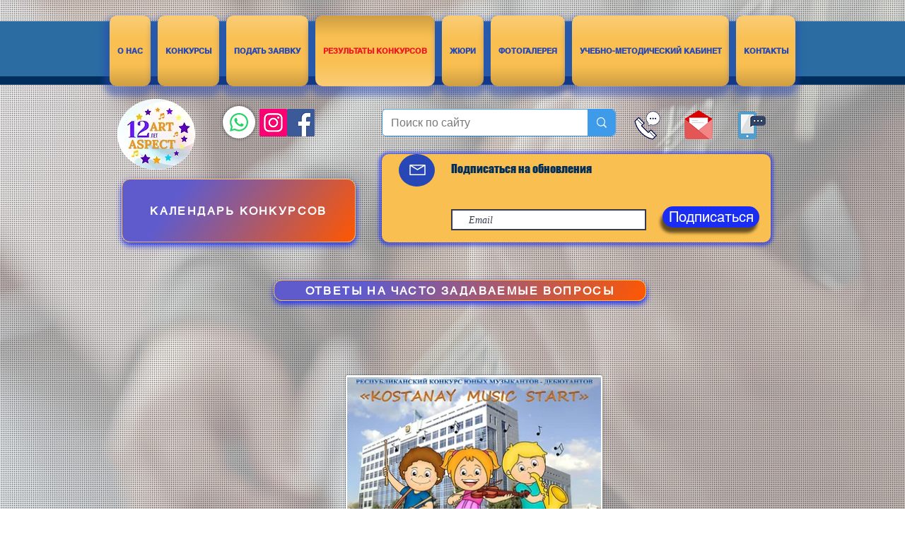

--- FILE ---
content_type: text/html; charset=UTF-8
request_url: https://www.art-aspect.com/kostanay-music-start-2023-rez
body_size: 221671
content:
<!DOCTYPE html>
<html lang="ru">
<head>
  
  <!-- SEO Tags -->
  <title>Kostanay music start 2023  результаты | art-aspect</title>
  <link rel="canonical" href="https://www.art-aspect.com/kostanay-music-start-2023-rez"/>
  <meta property="og:title" content="Kostanay music start 2023  результаты | art-aspect"/>
  <meta property="og:image" content="https://static.wixstatic.com/media/2586f3_f803ecc2398c49559f1a08e84d6bcf57.jpg/v1/fit/w_2500,h_1330,al_c/2586f3_f803ecc2398c49559f1a08e84d6bcf57.jpg"/>
  <meta property="og:image:width" content="2500"/>
  <meta property="og:image:height" content="1330"/>
  <meta property="og:url" content="https://www.art-aspect.com/kostanay-music-start-2023-rez"/>
  <meta property="og:site_name" content="art-aspect"/>
  <meta property="og:type" content="website"/>
  <link rel="alternate" href="https://www.art-aspect.com/kostanay-music-start-2023-rez" hreflang="x-default"/>
  <link rel="alternate" href="https://www.art-aspect.com/en/kostanay-music-start-2023-rez" hreflang="en-us"/>
  <link rel="alternate" href="https://www.art-aspect.com/kk/kostanay-music-start-2023-rez" hreflang="kk-kz"/>
  <link rel="alternate" href="https://www.art-aspect.com/kostanay-music-start-2023-rez" hreflang="ru-ru"/>
  <meta name="fb_admins_meta_tag" content="ArtAspect"/>
  <meta property="fb:admins" content="ArtAspect"/>
  <meta name="twitter:card" content="summary_large_image"/>
  <meta name="twitter:title" content="Kostanay music start 2023  результаты | art-aspect"/>
  <meta name="twitter:image" content="https://static.wixstatic.com/media/2586f3_f803ecc2398c49559f1a08e84d6bcf57.jpg/v1/fit/w_2500,h_1330,al_c/2586f3_f803ecc2398c49559f1a08e84d6bcf57.jpg"/>

  
  <meta charset='utf-8'>
  <meta name="viewport" content="width=device-width, initial-scale=1" id="wixDesktopViewport" />
  <meta http-equiv="X-UA-Compatible" content="IE=edge">
  <meta name="generator" content="Wix.com Website Builder"/>

  <link rel="icon" sizes="192x192" href="https://static.wixstatic.com/ficons/2586f3_ce462db5e69f4fc8a4120dda7677d3aa_fi.ico" type="image/x-icon"/>
  <link rel="shortcut icon" href="https://static.wixstatic.com/ficons/2586f3_ce462db5e69f4fc8a4120dda7677d3aa_fi.ico" type="image/x-icon"/>
  <link rel="apple-touch-icon" href="https://static.wixstatic.com/ficons/2586f3_ce462db5e69f4fc8a4120dda7677d3aa_fi.ico" type="image/x-icon"/>

  <!-- Safari Pinned Tab Icon -->
  <!-- <link rel="mask-icon" href="https://static.wixstatic.com/ficons/2586f3_ce462db5e69f4fc8a4120dda7677d3aa_fi.ico"> -->

  <!-- Original trials -->
  


  <!-- Segmenter Polyfill -->
  <script>
    if (!window.Intl || !window.Intl.Segmenter) {
      (function() {
        var script = document.createElement('script');
        script.src = 'https://static.parastorage.com/unpkg/@formatjs/intl-segmenter@11.7.10/polyfill.iife.js';
        document.head.appendChild(script);
      })();
    }
  </script>

  <!-- Legacy Polyfills -->
  <script nomodule="" src="https://static.parastorage.com/unpkg/core-js-bundle@3.2.1/minified.js"></script>
  <script nomodule="" src="https://static.parastorage.com/unpkg/focus-within-polyfill@5.0.9/dist/focus-within-polyfill.js"></script>

  <!-- Performance API Polyfills -->
  <script>
  (function () {
    var noop = function noop() {};
    if ("performance" in window === false) {
      window.performance = {};
    }
    window.performance.mark = performance.mark || noop;
    window.performance.measure = performance.measure || noop;
    if ("now" in window.performance === false) {
      var nowOffset = Date.now();
      if (performance.timing && performance.timing.navigationStart) {
        nowOffset = performance.timing.navigationStart;
      }
      window.performance.now = function now() {
        return Date.now() - nowOffset;
      };
    }
  })();
  </script>

  <!-- Globals Definitions -->
  <script>
    (function () {
      var now = Date.now()
      window.initialTimestamps = {
        initialTimestamp: now,
        initialRequestTimestamp: Math.round(performance.timeOrigin ? performance.timeOrigin : now - performance.now())
      }

      window.thunderboltTag = "QA_READY"
      window.thunderboltVersion = "1.16730.0"
    })();
  </script>

  <!-- Essential Viewer Model -->
  <script type="application/json" id="wix-essential-viewer-model">{"fleetConfig":{"fleetName":"thunderbolt-isolated-platform-seo","type":"Rollout","code":1},"mode":{"qa":false,"enableTestApi":false,"debug":false,"ssrIndicator":false,"ssrOnly":false,"siteAssetsFallback":"enable","versionIndicator":false},"componentsLibrariesTopology":[{"artifactId":"editor-elements","namespace":"wixui","url":"https:\/\/static.parastorage.com\/services\/editor-elements\/1.14816.0"},{"artifactId":"editor-elements","namespace":"dsgnsys","url":"https:\/\/static.parastorage.com\/services\/editor-elements\/1.14816.0"}],"siteFeaturesConfigs":{"sessionManager":{"isRunningInDifferentSiteContext":false}},"language":{"userLanguage":"ru"},"siteAssets":{"clientTopology":{"mediaRootUrl":"https:\/\/static.wixstatic.com","staticMediaUrl":"https:\/\/static.wixstatic.com\/media","moduleRepoUrl":"https:\/\/static.parastorage.com\/unpkg","fileRepoUrl":"https:\/\/static.parastorage.com\/services","viewerAppsUrl":"https:\/\/viewer-apps.parastorage.com","viewerAssetsUrl":"https:\/\/viewer-assets.parastorage.com","siteAssetsUrl":"https:\/\/siteassets.parastorage.com","pageJsonServerUrls":["https:\/\/pages.parastorage.com","https:\/\/staticorigin.wixstatic.com","https:\/\/www.art-aspect.com","https:\/\/fallback.wix.com\/wix-html-editor-pages-webapp\/page"],"pathOfTBModulesInFileRepoForFallback":"wix-thunderbolt\/dist\/"}},"siteFeatures":["accessibility","appMonitoring","assetsLoader","builderContextProviders","builderModuleLoader","businessLogger","captcha","clickHandlerRegistrar","commonConfig","componentsLoader","componentsRegistry","consentPolicy","cookiesManager","cyclicTabbing","domSelectors","dynamicPages","environmentWixCodeSdk","environment","locationWixCodeSdk","mpaNavigation","multilingual","navigationManager","navigationPhases","ooi","pages","panorama","protectedPages","renderer","reporter","routerFetch","router","scrollRestoration","seoWixCodeSdk","seo","sessionManager","siteMembersWixCodeSdk","siteMembers","siteScrollBlocker","siteWixCodeSdk","speculationRules","ssrCache","stores","structureApi","thunderboltInitializer","tpaCommons","tpaWorkerFeature","translations","usedPlatformApis","warmupData","windowMessageRegistrar","windowWixCodeSdk","wixCustomElementComponent","wixEmbedsApi","componentsReact","platform"],"site":{"externalBaseUrl":"https:\/\/www.art-aspect.com","isSEO":true},"media":{"staticMediaUrl":"https:\/\/static.wixstatic.com\/media","mediaRootUrl":"https:\/\/static.wixstatic.com\/","staticVideoUrl":"https:\/\/video.wixstatic.com\/"},"requestUrl":"https:\/\/www.art-aspect.com\/kostanay-music-start-2023-rez","rollout":{"siteAssetsVersionsRollout":false,"isDACRollout":0,"isTBRollout":true},"commonConfig":{"brand":"wix","host":"VIEWER","bsi":"","consentPolicy":{},"consentPolicyHeader":{},"siteRevision":"10916","renderingFlow":"NONE","language":"ru","locale":"ru-ru"},"interactionSampleRatio":0.01,"dynamicModelUrl":"https:\/\/www.art-aspect.com\/_api\/v2\/dynamicmodel","accessTokensUrl":"https:\/\/www.art-aspect.com\/_api\/v1\/access-tokens","isExcludedFromSecurityExperiments":false,"experiments":{"specs.thunderbolt.hardenFetchAndXHR":true,"specs.thunderbolt.securityExperiments":true}}</script>
  <script>window.viewerModel = JSON.parse(document.getElementById('wix-essential-viewer-model').textContent)</script>

  <script>
    window.commonConfig = viewerModel.commonConfig
  </script>

  
  <!-- BEGIN handleAccessTokens bundle -->

  <script data-url="https://static.parastorage.com/services/wix-thunderbolt/dist/handleAccessTokens.inline.4f2f9a53.bundle.min.js">(()=>{"use strict";function e(e){let{context:o,property:r,value:n,enumerable:i=!0}=e,c=e.get,l=e.set;if(!r||void 0===n&&!c&&!l)return new Error("property and value are required");let a=o||globalThis,s=a?.[r],u={};if(void 0!==n)u.value=n;else{if(c){let e=t(c);e&&(u.get=e)}if(l){let e=t(l);e&&(u.set=e)}}let p={...u,enumerable:i||!1,configurable:!1};void 0!==n&&(p.writable=!1);try{Object.defineProperty(a,r,p)}catch(e){return e instanceof TypeError?s:e}return s}function t(e,t){return"function"==typeof e?e:!0===e?.async&&"function"==typeof e.func?t?async function(t){return e.func(t)}:async function(){return e.func()}:"function"==typeof e?.func?e.func:void 0}try{e({property:"strictDefine",value:e})}catch{}try{e({property:"defineStrictObject",value:r})}catch{}try{e({property:"defineStrictMethod",value:n})}catch{}var o=["toString","toLocaleString","valueOf","constructor","prototype"];function r(t){let{context:n,property:c,propertiesToExclude:l=[],skipPrototype:a=!1,hardenPrototypePropertiesToExclude:s=[]}=t;if(!c)return new Error("property is required");let u=(n||globalThis)[c],p={},f=i(n,c);u&&("object"==typeof u||"function"==typeof u)&&Reflect.ownKeys(u).forEach(t=>{if(!l.includes(t)&&!o.includes(t)){let o=i(u,t);if(o&&(o.writable||o.configurable)){let{value:r,get:n,set:i,enumerable:c=!1}=o,l={};void 0!==r?l.value=r:n?l.get=n:i&&(l.set=i);try{let o=e({context:u,property:t,...l,enumerable:c});p[t]=o}catch(e){if(!(e instanceof TypeError))throw e;try{p[t]=o.value||o.get||o.set}catch{}}}}});let d={originalObject:u,originalProperties:p};if(!a&&void 0!==u?.prototype){let e=r({context:u,property:"prototype",propertiesToExclude:s,skipPrototype:!0});e instanceof Error||(d.originalPrototype=e?.originalObject,d.originalPrototypeProperties=e?.originalProperties)}return e({context:n,property:c,value:u,enumerable:f?.enumerable}),d}function n(t,o){let r=(o||globalThis)[t],n=i(o||globalThis,t);return r&&n&&(n.writable||n.configurable)?(Object.freeze(r),e({context:globalThis,property:t,value:r})):r}function i(e,t){if(e&&t)try{return Reflect.getOwnPropertyDescriptor(e,t)}catch{return}}function c(e){if("string"!=typeof e)return e;try{return decodeURIComponent(e).toLowerCase().trim()}catch{return e.toLowerCase().trim()}}function l(e,t){let o="";if("string"==typeof e)o=e.split("=")[0]?.trim()||"";else{if(!e||"string"!=typeof e.name)return!1;o=e.name}return t.has(c(o)||"")}function a(e,t){let o;return o="string"==typeof e?e.split(";").map(e=>e.trim()).filter(e=>e.length>0):e||[],o.filter(e=>!l(e,t))}var s=null;function u(){return null===s&&(s=typeof Document>"u"?void 0:Object.getOwnPropertyDescriptor(Document.prototype,"cookie")),s}function p(t,o){if(!globalThis?.cookieStore)return;let r=globalThis.cookieStore.get.bind(globalThis.cookieStore),n=globalThis.cookieStore.getAll.bind(globalThis.cookieStore),i=globalThis.cookieStore.set.bind(globalThis.cookieStore),c=globalThis.cookieStore.delete.bind(globalThis.cookieStore);return e({context:globalThis.CookieStore.prototype,property:"get",value:async function(e){return l(("string"==typeof e?e:e.name)||"",t)?null:r.call(this,e)},enumerable:!0}),e({context:globalThis.CookieStore.prototype,property:"getAll",value:async function(){return a(await n.apply(this,Array.from(arguments)),t)},enumerable:!0}),e({context:globalThis.CookieStore.prototype,property:"set",value:async function(){let e=Array.from(arguments);if(!l(1===e.length?e[0].name:e[0],t))return i.apply(this,e);o&&console.warn(o)},enumerable:!0}),e({context:globalThis.CookieStore.prototype,property:"delete",value:async function(){let e=Array.from(arguments);if(!l(1===e.length?e[0].name:e[0],t))return c.apply(this,e)},enumerable:!0}),e({context:globalThis.cookieStore,property:"prototype",value:globalThis.CookieStore.prototype,enumerable:!1}),e({context:globalThis,property:"cookieStore",value:globalThis.cookieStore,enumerable:!0}),{get:r,getAll:n,set:i,delete:c}}var f=["TextEncoder","TextDecoder","XMLHttpRequestEventTarget","EventTarget","URL","JSON","Reflect","Object","Array","Map","Set","WeakMap","WeakSet","Promise","Symbol","Error"],d=["addEventListener","removeEventListener","dispatchEvent","encodeURI","encodeURIComponent","decodeURI","decodeURIComponent"];const y=(e,t)=>{try{const o=t?t.get.call(document):document.cookie;return o.split(";").map(e=>e.trim()).filter(t=>t?.startsWith(e))[0]?.split("=")[1]}catch(e){return""}},g=(e="",t="",o="/")=>`${e}=; ${t?`domain=${t};`:""} max-age=0; path=${o}; expires=Thu, 01 Jan 1970 00:00:01 GMT`;function m(){(function(){if("undefined"!=typeof window){const e=performance.getEntriesByType("navigation")[0];return"back_forward"===(e?.type||"")}return!1})()&&function(){const{counter:e}=function(){const e=b("getItem");if(e){const[t,o]=e.split("-"),r=o?parseInt(o,10):0;if(r>=3){const e=t?Number(t):0;if(Date.now()-e>6e4)return{counter:0}}return{counter:r}}return{counter:0}}();e<3?(!function(e=1){b("setItem",`${Date.now()}-${e}`)}(e+1),window.location.reload()):console.error("ATS: Max reload attempts reached")}()}function b(e,t){try{return sessionStorage[e]("reload",t||"")}catch(e){console.error("ATS: Error calling sessionStorage:",e)}}const h="client-session-bind",v="sec-fetch-unsupported",{experiments:w}=window.viewerModel,T=[h,"client-binding",v,"svSession","smSession","server-session-bind","wixSession2","wixSession3"].map(e=>e.toLowerCase()),{cookie:S}=function(t,o){let r=new Set(t);return e({context:document,property:"cookie",set:{func:e=>function(e,t,o,r){let n=u(),i=c(t.split(";")[0]||"")||"";[...o].every(e=>!i.startsWith(e.toLowerCase()))&&n?.set?n.set.call(e,t):r&&console.warn(r)}(document,e,r,o)},get:{func:()=>function(e,t){let o=u();if(!o?.get)throw new Error("Cookie descriptor or getter not available");return a(o.get.call(e),t).join("; ")}(document,r)},enumerable:!0}),{cookieStore:p(r,o),cookie:u()}}(T),k="tbReady",x="security_overrideGlobals",{experiments:E,siteFeaturesConfigs:C,accessTokensUrl:P}=window.viewerModel,R=P,M={},O=(()=>{const e=y(h,S);if(w["specs.thunderbolt.browserCacheReload"]){y(v,S)||e?b("removeItem"):m()}return(()=>{const e=g(h),t=g(h,location.hostname);S.set.call(document,e),S.set.call(document,t)})(),e})();O&&(M["client-binding"]=O);const D=fetch;addEventListener(k,function e(t){const{logger:o}=t.detail;try{window.tb.init({fetch:D,fetchHeaders:M})}catch(e){const t=new Error("TB003");o.meter(`${x}_${t.message}`,{paramsOverrides:{errorType:x,eventString:t.message}}),window?.viewerModel?.mode.debug&&console.error(e)}finally{removeEventListener(k,e)}}),E["specs.thunderbolt.hardenFetchAndXHR"]||(window.fetchDynamicModel=()=>C.sessionManager.isRunningInDifferentSiteContext?Promise.resolve({}):fetch(R,{credentials:"same-origin",headers:M}).then(function(e){if(!e.ok)throw new Error(`[${e.status}]${e.statusText}`);return e.json()}),window.dynamicModelPromise=window.fetchDynamicModel())})();
//# sourceMappingURL=https://static.parastorage.com/services/wix-thunderbolt/dist/handleAccessTokens.inline.4f2f9a53.bundle.min.js.map</script>

<!-- END handleAccessTokens bundle -->

<!-- BEGIN overrideGlobals bundle -->

<script data-url="https://static.parastorage.com/services/wix-thunderbolt/dist/overrideGlobals.inline.ec13bfcf.bundle.min.js">(()=>{"use strict";function e(e){let{context:r,property:o,value:n,enumerable:i=!0}=e,c=e.get,a=e.set;if(!o||void 0===n&&!c&&!a)return new Error("property and value are required");let l=r||globalThis,u=l?.[o],s={};if(void 0!==n)s.value=n;else{if(c){let e=t(c);e&&(s.get=e)}if(a){let e=t(a);e&&(s.set=e)}}let p={...s,enumerable:i||!1,configurable:!1};void 0!==n&&(p.writable=!1);try{Object.defineProperty(l,o,p)}catch(e){return e instanceof TypeError?u:e}return u}function t(e,t){return"function"==typeof e?e:!0===e?.async&&"function"==typeof e.func?t?async function(t){return e.func(t)}:async function(){return e.func()}:"function"==typeof e?.func?e.func:void 0}try{e({property:"strictDefine",value:e})}catch{}try{e({property:"defineStrictObject",value:o})}catch{}try{e({property:"defineStrictMethod",value:n})}catch{}var r=["toString","toLocaleString","valueOf","constructor","prototype"];function o(t){let{context:n,property:c,propertiesToExclude:a=[],skipPrototype:l=!1,hardenPrototypePropertiesToExclude:u=[]}=t;if(!c)return new Error("property is required");let s=(n||globalThis)[c],p={},f=i(n,c);s&&("object"==typeof s||"function"==typeof s)&&Reflect.ownKeys(s).forEach(t=>{if(!a.includes(t)&&!r.includes(t)){let r=i(s,t);if(r&&(r.writable||r.configurable)){let{value:o,get:n,set:i,enumerable:c=!1}=r,a={};void 0!==o?a.value=o:n?a.get=n:i&&(a.set=i);try{let r=e({context:s,property:t,...a,enumerable:c});p[t]=r}catch(e){if(!(e instanceof TypeError))throw e;try{p[t]=r.value||r.get||r.set}catch{}}}}});let d={originalObject:s,originalProperties:p};if(!l&&void 0!==s?.prototype){let e=o({context:s,property:"prototype",propertiesToExclude:u,skipPrototype:!0});e instanceof Error||(d.originalPrototype=e?.originalObject,d.originalPrototypeProperties=e?.originalProperties)}return e({context:n,property:c,value:s,enumerable:f?.enumerable}),d}function n(t,r){let o=(r||globalThis)[t],n=i(r||globalThis,t);return o&&n&&(n.writable||n.configurable)?(Object.freeze(o),e({context:globalThis,property:t,value:o})):o}function i(e,t){if(e&&t)try{return Reflect.getOwnPropertyDescriptor(e,t)}catch{return}}function c(e){if("string"!=typeof e)return e;try{return decodeURIComponent(e).toLowerCase().trim()}catch{return e.toLowerCase().trim()}}function a(e,t){return e instanceof Headers?e.forEach((r,o)=>{l(o,t)||e.delete(o)}):Object.keys(e).forEach(r=>{l(r,t)||delete e[r]}),e}function l(e,t){return!t.has(c(e)||"")}function u(e,t){let r=!0,o=function(e){let t,r;if(globalThis.Request&&e instanceof Request)t=e.url;else{if("function"!=typeof e?.toString)throw new Error("Unsupported type for url");t=e.toString()}try{return new URL(t).pathname}catch{return r=t.replace(/#.+/gi,"").split("?").shift(),r.startsWith("/")?r:`/${r}`}}(e),n=c(o);return n&&t.some(e=>n.includes(e))&&(r=!1),r}function s(t,r,o){let n=fetch,i=XMLHttpRequest,c=new Set(r);function s(){let e=new i,r=e.open,n=e.setRequestHeader;return e.open=function(){let n=Array.from(arguments),i=n[1];if(n.length<2||u(i,t))return r.apply(e,n);throw new Error(o||`Request not allowed for path ${i}`)},e.setRequestHeader=function(t,r){l(decodeURIComponent(t),c)&&n.call(e,t,r)},e}return e({property:"fetch",value:function(){let e=function(e,t){return globalThis.Request&&e[0]instanceof Request&&e[0]?.headers?a(e[0].headers,t):e[1]?.headers&&a(e[1].headers,t),e}(arguments,c);return u(arguments[0],t)?n.apply(globalThis,Array.from(e)):new Promise((e,t)=>{t(new Error(o||`Request not allowed for path ${arguments[0]}`))})},enumerable:!0}),e({property:"XMLHttpRequest",value:s,enumerable:!0}),Object.keys(i).forEach(e=>{s[e]=i[e]}),{fetch:n,XMLHttpRequest:i}}var p=["TextEncoder","TextDecoder","XMLHttpRequestEventTarget","EventTarget","URL","JSON","Reflect","Object","Array","Map","Set","WeakMap","WeakSet","Promise","Symbol","Error"],f=["addEventListener","removeEventListener","dispatchEvent","encodeURI","encodeURIComponent","decodeURI","decodeURIComponent"];const d=function(){let t=globalThis.open,r=document.open;function o(e,r,o){let n="string"!=typeof e,i=t.call(window,e,r,o);return n||e&&function(e){return e.startsWith("//")&&/(?:[a-z0-9](?:[a-z0-9-]{0,61}[a-z0-9])?\.)+[a-z0-9][a-z0-9-]{0,61}[a-z0-9]/g.test(`${location.protocol}:${e}`)&&(e=`${location.protocol}${e}`),!e.startsWith("http")||new URL(e).hostname===location.hostname}(e)?{}:i}return e({property:"open",value:o,context:globalThis,enumerable:!0}),e({property:"open",value:function(e,t,n){return e?o(e,t,n):r.call(document,e||"",t||"",n||"")},context:document,enumerable:!0}),{open:t,documentOpen:r}},y=function(){let t=document.createElement,r=Element.prototype.setAttribute,o=Element.prototype.setAttributeNS;return e({property:"createElement",context:document,value:function(n,i){let a=t.call(document,n,i);if("iframe"===c(n)){e({property:"srcdoc",context:a,get:()=>"",set:()=>{console.warn("`srcdoc` is not allowed in iframe elements.")}});let t=function(e,t){"srcdoc"!==e.toLowerCase()?r.call(a,e,t):console.warn("`srcdoc` attribute is not allowed to be set.")},n=function(e,t,r){"srcdoc"!==t.toLowerCase()?o.call(a,e,t,r):console.warn("`srcdoc` attribute is not allowed to be set.")};a.setAttribute=t,a.setAttributeNS=n}return a},enumerable:!0}),{createElement:t,setAttribute:r,setAttributeNS:o}},m=["client-binding"],b=["/_api/v1/access-tokens","/_api/v2/dynamicmodel","/_api/one-app-session-web/v3/businesses"],h=function(){let t=setTimeout,r=setInterval;return o("setTimeout",0,globalThis),o("setInterval",0,globalThis),{setTimeout:t,setInterval:r};function o(t,r,o){let n=o||globalThis,i=n[t];if(!i||"function"!=typeof i)throw new Error(`Function ${t} not found or is not a function`);e({property:t,value:function(){let e=Array.from(arguments);if("string"!=typeof e[r])return i.apply(n,e);console.warn(`Calling ${t} with a String Argument at index ${r} is not allowed`)},context:o,enumerable:!0})}},v=function(){if(navigator&&"serviceWorker"in navigator){let t=navigator.serviceWorker.register;return e({context:navigator.serviceWorker,property:"register",value:function(){console.log("Service worker registration is not allowed")},enumerable:!0}),{register:t}}return{}};performance.mark("overrideGlobals started");const{isExcludedFromSecurityExperiments:g,experiments:w}=window.viewerModel,E=!g&&w["specs.thunderbolt.securityExperiments"];try{d(),E&&y(),w["specs.thunderbolt.hardenFetchAndXHR"]&&E&&s(b,m),v(),(e=>{let t=[],r=[];r=r.concat(["TextEncoder","TextDecoder"]),e&&(r=r.concat(["XMLHttpRequestEventTarget","EventTarget"])),r=r.concat(["URL","JSON"]),e&&(t=t.concat(["addEventListener","removeEventListener"])),t=t.concat(["encodeURI","encodeURIComponent","decodeURI","decodeURIComponent"]),r=r.concat(["String","Number"]),e&&r.push("Object"),r=r.concat(["Reflect"]),t.forEach(e=>{n(e),["addEventListener","removeEventListener"].includes(e)&&n(e,document)}),r.forEach(e=>{o({property:e})})})(E),E&&h()}catch(e){window?.viewerModel?.mode.debug&&console.error(e);const t=new Error("TB006");window.fedops?.reportError(t,"security_overrideGlobals"),window.Sentry?window.Sentry.captureException(t):globalThis.defineStrictProperty("sentryBuffer",[t],window,!1)}performance.mark("overrideGlobals ended")})();
//# sourceMappingURL=https://static.parastorage.com/services/wix-thunderbolt/dist/overrideGlobals.inline.ec13bfcf.bundle.min.js.map</script>

<!-- END overrideGlobals bundle -->


  
  <script>
    window.commonConfig = viewerModel.commonConfig

	
  </script>

  <!-- Initial CSS -->
  <style data-url="https://static.parastorage.com/services/wix-thunderbolt/dist/main.347af09f.min.css">@keyframes slide-horizontal-new{0%{transform:translateX(100%)}}@keyframes slide-horizontal-old{80%{opacity:1}to{opacity:0;transform:translateX(-100%)}}@keyframes slide-vertical-new{0%{transform:translateY(-100%)}}@keyframes slide-vertical-old{80%{opacity:1}to{opacity:0;transform:translateY(100%)}}@keyframes out-in-new{0%{opacity:0}}@keyframes out-in-old{to{opacity:0}}:root:active-view-transition{view-transition-name:none}::view-transition{pointer-events:none}:root:active-view-transition::view-transition-new(page-group),:root:active-view-transition::view-transition-old(page-group){animation-duration:.6s;cursor:wait;pointer-events:all}:root:active-view-transition-type(SlideHorizontal)::view-transition-old(page-group){animation:slide-horizontal-old .6s cubic-bezier(.83,0,.17,1) forwards;mix-blend-mode:normal}:root:active-view-transition-type(SlideHorizontal)::view-transition-new(page-group){animation:slide-horizontal-new .6s cubic-bezier(.83,0,.17,1) backwards;mix-blend-mode:normal}:root:active-view-transition-type(SlideVertical)::view-transition-old(page-group){animation:slide-vertical-old .6s cubic-bezier(.83,0,.17,1) forwards;mix-blend-mode:normal}:root:active-view-transition-type(SlideVertical)::view-transition-new(page-group){animation:slide-vertical-new .6s cubic-bezier(.83,0,.17,1) backwards;mix-blend-mode:normal}:root:active-view-transition-type(OutIn)::view-transition-old(page-group){animation:out-in-old .35s cubic-bezier(.22,1,.36,1) forwards}:root:active-view-transition-type(OutIn)::view-transition-new(page-group){animation:out-in-new .35s cubic-bezier(.64,0,.78,0) .35s backwards}@media(prefers-reduced-motion:reduce){::view-transition-group(*),::view-transition-new(*),::view-transition-old(*){animation:none!important}}body,html{background:transparent;border:0;margin:0;outline:0;padding:0;vertical-align:baseline}body{--scrollbar-width:0px;font-family:Arial,Helvetica,sans-serif;font-size:10px}body,html{height:100%}body{overflow-x:auto;overflow-y:scroll}body:not(.responsive) #site-root{min-width:var(--site-width);width:100%}body:not([data-js-loaded]) [data-hide-prejs]{visibility:hidden}interact-element{display:contents}#SITE_CONTAINER{position:relative}:root{--one-unit:1vw;--section-max-width:9999px;--spx-stopper-max:9999px;--spx-stopper-min:0px;--browser-zoom:1}@supports(-webkit-appearance:none) and (stroke-color:transparent){:root{--safari-sticky-fix:opacity;--experimental-safari-sticky-fix:translateZ(0)}}@supports(container-type:inline-size){:root{--one-unit:1cqw}}[id^=oldHoverBox-]{mix-blend-mode:plus-lighter;transition:opacity .5s ease,visibility .5s ease}[data-mesh-id$=inlineContent-gridContainer]:has(>[id^=oldHoverBox-]){isolation:isolate}</style>
<style data-url="https://static.parastorage.com/services/wix-thunderbolt/dist/main.renderer.9cb0985f.min.css">a,abbr,acronym,address,applet,b,big,blockquote,button,caption,center,cite,code,dd,del,dfn,div,dl,dt,em,fieldset,font,footer,form,h1,h2,h3,h4,h5,h6,header,i,iframe,img,ins,kbd,label,legend,li,nav,object,ol,p,pre,q,s,samp,section,small,span,strike,strong,sub,sup,table,tbody,td,tfoot,th,thead,title,tr,tt,u,ul,var{background:transparent;border:0;margin:0;outline:0;padding:0;vertical-align:baseline}input,select,textarea{box-sizing:border-box;font-family:Helvetica,Arial,sans-serif}ol,ul{list-style:none}blockquote,q{quotes:none}ins{text-decoration:none}del{text-decoration:line-through}table{border-collapse:collapse;border-spacing:0}a{cursor:pointer;text-decoration:none}.testStyles{overflow-y:hidden}.reset-button{-webkit-appearance:none;background:none;border:0;color:inherit;font:inherit;line-height:normal;outline:0;overflow:visible;padding:0;-webkit-user-select:none;-moz-user-select:none;-ms-user-select:none}:focus{outline:none}body.device-mobile-optimized:not(.disable-site-overflow){overflow-x:hidden;overflow-y:scroll}body.device-mobile-optimized:not(.responsive) #SITE_CONTAINER{margin-left:auto;margin-right:auto;overflow-x:visible;position:relative;width:320px}body.device-mobile-optimized:not(.responsive):not(.blockSiteScrolling) #SITE_CONTAINER{margin-top:0}body.device-mobile-optimized>*{max-width:100%!important}body.device-mobile-optimized #site-root{overflow-x:hidden;overflow-y:hidden}@supports(overflow:clip){body.device-mobile-optimized #site-root{overflow-x:clip;overflow-y:clip}}body.device-mobile-non-optimized #SITE_CONTAINER #site-root{overflow-x:clip;overflow-y:clip}body.device-mobile-non-optimized.fullScreenMode{background-color:#5f6360}body.device-mobile-non-optimized.fullScreenMode #MOBILE_ACTIONS_MENU,body.device-mobile-non-optimized.fullScreenMode #SITE_BACKGROUND,body.device-mobile-non-optimized.fullScreenMode #site-root,body.fullScreenMode #WIX_ADS{visibility:hidden}body.fullScreenMode{overflow-x:hidden!important;overflow-y:hidden!important}body.fullScreenMode.device-mobile-optimized #TINY_MENU{opacity:0;pointer-events:none}body.fullScreenMode-scrollable.device-mobile-optimized{overflow-x:hidden!important;overflow-y:auto!important}body.fullScreenMode-scrollable.device-mobile-optimized #masterPage,body.fullScreenMode-scrollable.device-mobile-optimized #site-root{overflow-x:hidden!important;overflow-y:hidden!important}body.fullScreenMode-scrollable.device-mobile-optimized #SITE_BACKGROUND,body.fullScreenMode-scrollable.device-mobile-optimized #masterPage{height:auto!important}body.fullScreenMode-scrollable.device-mobile-optimized #masterPage.mesh-layout{height:0!important}body.blockSiteScrolling,body.siteScrollingBlocked{position:fixed;width:100%}body.blockSiteScrolling #SITE_CONTAINER{margin-top:calc(var(--blocked-site-scroll-margin-top)*-1)}#site-root{margin:0 auto;min-height:100%;position:relative;top:var(--wix-ads-height)}#site-root img:not([src]){visibility:hidden}#site-root svg img:not([src]){visibility:visible}.auto-generated-link{color:inherit}#SCROLL_TO_BOTTOM,#SCROLL_TO_TOP{height:0}.has-click-trigger{cursor:pointer}.fullScreenOverlay{bottom:0;display:flex;justify-content:center;left:0;overflow-y:hidden;position:fixed;right:0;top:-60px;z-index:1005}.fullScreenOverlay>.fullScreenOverlayContent{bottom:0;left:0;margin:0 auto;overflow:hidden;position:absolute;right:0;top:60px;transform:translateZ(0)}[data-mesh-id$=centeredContent],[data-mesh-id$=form],[data-mesh-id$=inlineContent]{pointer-events:none;position:relative}[data-mesh-id$=-gridWrapper],[data-mesh-id$=-rotated-wrapper]{pointer-events:none}[data-mesh-id$=-gridContainer]>*,[data-mesh-id$=-rotated-wrapper]>*,[data-mesh-id$=inlineContent]>:not([data-mesh-id$=-gridContainer]){pointer-events:auto}.device-mobile-optimized #masterPage.mesh-layout #SOSP_CONTAINER_CUSTOM_ID{grid-area:2/1/3/2;-ms-grid-row:2;position:relative}#masterPage.mesh-layout{-ms-grid-rows:max-content max-content min-content max-content;-ms-grid-columns:100%;align-items:start;display:-ms-grid;display:grid;grid-template-columns:100%;grid-template-rows:max-content max-content min-content max-content;justify-content:stretch}#masterPage.mesh-layout #PAGES_CONTAINER,#masterPage.mesh-layout #SITE_FOOTER-placeholder,#masterPage.mesh-layout #SITE_FOOTER_WRAPPER,#masterPage.mesh-layout #SITE_HEADER-placeholder,#masterPage.mesh-layout #SITE_HEADER_WRAPPER,#masterPage.mesh-layout #SOSP_CONTAINER_CUSTOM_ID[data-state~=mobileView],#masterPage.mesh-layout #soapAfterPagesContainer,#masterPage.mesh-layout #soapBeforePagesContainer{-ms-grid-row-align:start;-ms-grid-column-align:start;-ms-grid-column:1}#masterPage.mesh-layout #SITE_HEADER-placeholder,#masterPage.mesh-layout #SITE_HEADER_WRAPPER{grid-area:1/1/2/2;-ms-grid-row:1}#masterPage.mesh-layout #PAGES_CONTAINER,#masterPage.mesh-layout #soapAfterPagesContainer,#masterPage.mesh-layout #soapBeforePagesContainer{grid-area:3/1/4/2;-ms-grid-row:3}#masterPage.mesh-layout #soapAfterPagesContainer,#masterPage.mesh-layout #soapBeforePagesContainer{width:100%}#masterPage.mesh-layout #PAGES_CONTAINER{align-self:stretch}#masterPage.mesh-layout main#PAGES_CONTAINER{display:block}#masterPage.mesh-layout #SITE_FOOTER-placeholder,#masterPage.mesh-layout #SITE_FOOTER_WRAPPER{grid-area:4/1/5/2;-ms-grid-row:4}#masterPage.mesh-layout #SITE_PAGES,#masterPage.mesh-layout [data-mesh-id=PAGES_CONTAINERcenteredContent],#masterPage.mesh-layout [data-mesh-id=PAGES_CONTAINERinlineContent]{height:100%}#masterPage.mesh-layout.desktop>*{width:100%}#masterPage.mesh-layout #PAGES_CONTAINER,#masterPage.mesh-layout #SITE_FOOTER,#masterPage.mesh-layout #SITE_FOOTER_WRAPPER,#masterPage.mesh-layout #SITE_HEADER,#masterPage.mesh-layout #SITE_HEADER_WRAPPER,#masterPage.mesh-layout #SITE_PAGES,#masterPage.mesh-layout #masterPageinlineContent{position:relative}#masterPage.mesh-layout #SITE_HEADER{grid-area:1/1/2/2}#masterPage.mesh-layout #SITE_FOOTER{grid-area:4/1/5/2}#masterPage.mesh-layout.overflow-x-clip #SITE_FOOTER,#masterPage.mesh-layout.overflow-x-clip #SITE_HEADER{overflow-x:clip}[data-z-counter]{z-index:0}[data-z-counter="0"]{z-index:auto}.wixSiteProperties{-webkit-font-smoothing:antialiased;-moz-osx-font-smoothing:grayscale}:root{--wst-button-color-fill-primary:rgb(var(--color_48));--wst-button-color-border-primary:rgb(var(--color_49));--wst-button-color-text-primary:rgb(var(--color_50));--wst-button-color-fill-primary-hover:rgb(var(--color_51));--wst-button-color-border-primary-hover:rgb(var(--color_52));--wst-button-color-text-primary-hover:rgb(var(--color_53));--wst-button-color-fill-primary-disabled:rgb(var(--color_54));--wst-button-color-border-primary-disabled:rgb(var(--color_55));--wst-button-color-text-primary-disabled:rgb(var(--color_56));--wst-button-color-fill-secondary:rgb(var(--color_57));--wst-button-color-border-secondary:rgb(var(--color_58));--wst-button-color-text-secondary:rgb(var(--color_59));--wst-button-color-fill-secondary-hover:rgb(var(--color_60));--wst-button-color-border-secondary-hover:rgb(var(--color_61));--wst-button-color-text-secondary-hover:rgb(var(--color_62));--wst-button-color-fill-secondary-disabled:rgb(var(--color_63));--wst-button-color-border-secondary-disabled:rgb(var(--color_64));--wst-button-color-text-secondary-disabled:rgb(var(--color_65));--wst-color-fill-base-1:rgb(var(--color_36));--wst-color-fill-base-2:rgb(var(--color_37));--wst-color-fill-base-shade-1:rgb(var(--color_38));--wst-color-fill-base-shade-2:rgb(var(--color_39));--wst-color-fill-base-shade-3:rgb(var(--color_40));--wst-color-fill-accent-1:rgb(var(--color_41));--wst-color-fill-accent-2:rgb(var(--color_42));--wst-color-fill-accent-3:rgb(var(--color_43));--wst-color-fill-accent-4:rgb(var(--color_44));--wst-color-fill-background-primary:rgb(var(--color_11));--wst-color-fill-background-secondary:rgb(var(--color_12));--wst-color-text-primary:rgb(var(--color_15));--wst-color-text-secondary:rgb(var(--color_14));--wst-color-action:rgb(var(--color_18));--wst-color-disabled:rgb(var(--color_39));--wst-color-title:rgb(var(--color_45));--wst-color-subtitle:rgb(var(--color_46));--wst-color-line:rgb(var(--color_47));--wst-font-style-h2:var(--font_2);--wst-font-style-h3:var(--font_3);--wst-font-style-h4:var(--font_4);--wst-font-style-h5:var(--font_5);--wst-font-style-h6:var(--font_6);--wst-font-style-body-large:var(--font_7);--wst-font-style-body-medium:var(--font_8);--wst-font-style-body-small:var(--font_9);--wst-font-style-body-x-small:var(--font_10);--wst-color-custom-1:rgb(var(--color_13));--wst-color-custom-2:rgb(var(--color_16));--wst-color-custom-3:rgb(var(--color_17));--wst-color-custom-4:rgb(var(--color_19));--wst-color-custom-5:rgb(var(--color_20));--wst-color-custom-6:rgb(var(--color_21));--wst-color-custom-7:rgb(var(--color_22));--wst-color-custom-8:rgb(var(--color_23));--wst-color-custom-9:rgb(var(--color_24));--wst-color-custom-10:rgb(var(--color_25));--wst-color-custom-11:rgb(var(--color_26));--wst-color-custom-12:rgb(var(--color_27));--wst-color-custom-13:rgb(var(--color_28));--wst-color-custom-14:rgb(var(--color_29));--wst-color-custom-15:rgb(var(--color_30));--wst-color-custom-16:rgb(var(--color_31));--wst-color-custom-17:rgb(var(--color_32));--wst-color-custom-18:rgb(var(--color_33));--wst-color-custom-19:rgb(var(--color_34));--wst-color-custom-20:rgb(var(--color_35))}.wix-presets-wrapper{display:contents}</style>

  <meta name="format-detection" content="telephone=no">
  <meta name="skype_toolbar" content="skype_toolbar_parser_compatible">
  
  

  

  

  <!-- head performance data start -->
  
  <!-- head performance data end -->
  

    


    
<style data-href="https://static.parastorage.com/services/editor-elements-library/dist/thunderbolt/rb_wixui.thunderbolt[SiteButton_ButtonLiftedShadow].9007240a.min.css">.PlZyDq{touch-action:manipulation}.gGLsaS{align-items:center;box-sizing:border-box;display:flex;justify-content:var(--label-align);min-width:100%;text-align:initial;width:-moz-max-content;width:max-content}.gGLsaS:before{max-width:var(--margin-start,0)}.gGLsaS:after,.gGLsaS:before{align-self:stretch;content:"";flex-grow:1}.gGLsaS:after{max-width:var(--margin-end,0)}.hrty30 .gGLsaS{background-color:var(--corvid-background-color,rgba(var(--bg,var(--color_17,color_17)),var(--alpha-bg,1)));border:solid var(--corvid-border-color,rgba(var(--brd,var(--color_15,color_15)),var(--alpha-brd,1))) var(--corvid-border-width,var(--brw,0));border-radius:var(--corvid-border-radius,var(--rd,0));bottom:0;box-shadow:var(--shd,0 1px 4px rgba(0,0,0,.6));left:0;position:absolute;right:0;top:0;transition:var(--trans1,border-color .4s ease 0s,background-color .4s ease 0s)}.hrty30 .TCm_is{color:var(--corvid-color,rgb(var(--txt,var(--color_15,color_15))));font:var(--fnt,var(--font_5));margin:calc(-1*var(--corvid-border-width, var(--brw, 0))) var(--corvid-border-width,var(--brw,0)) 0;position:relative;transition:var(--trans2,color .4s ease 0s);white-space:nowrap}.hrty30 .i_JO53{background:url([data-uri]) no-repeat;bottom:-26px;height:26px;pointer-events:none;position:absolute;width:165px}.hrty30 .s0UDBS{background-position:0 0;left:-20px}.hrty30 .gfLhvl{background-position:100% 0;right:-20px}.hrty30[aria-disabled=false] .gGLsaS{cursor:pointer}:host(.device-mobile-optimized) .hrty30[aria-disabled=false]:active .gGLsaS,body.device-mobile-optimized .hrty30[aria-disabled=false]:active .gGLsaS{background-color:var(--corvid-hover-background-color,rgba(var(--bgh,var(--color_18,color_18)),var(--alpha-bgh,1)));border-color:var(--corvid-hover-border-color,rgba(var(--brdh,var(--color_15,color_15)),var(--alpha-brdh,1)));transition:var(--trans1,border-color .4s ease 0s,background-color .4s ease 0s)}:host(.device-mobile-optimized) .hrty30[aria-disabled=false]:active .TCm_is,body.device-mobile-optimized .hrty30[aria-disabled=false]:active .TCm_is{color:var(--corvid-hover-color,rgb(var(--txth,var(--color_15,color_15))));transition:var(--trans2,color .4s ease 0s)}:host(:not(.device-mobile-optimized)) .hrty30[aria-disabled=false]:hover .gGLsaS,body:not(.device-mobile-optimized) .hrty30[aria-disabled=false]:hover .gGLsaS{background-color:var(--corvid-hover-background-color,rgba(var(--bgh,var(--color_18,color_18)),var(--alpha-bgh,1)));border-color:var(--corvid-hover-border-color,rgba(var(--brdh,var(--color_15,color_15)),var(--alpha-brdh,1)));transition:var(--trans1,border-color .4s ease 0s,background-color .4s ease 0s)}:host(:not(.device-mobile-optimized)) .hrty30[aria-disabled=false]:hover .TCm_is,body:not(.device-mobile-optimized) .hrty30[aria-disabled=false]:hover .TCm_is{color:var(--corvid-hover-color,rgb(var(--txth,var(--color_15,color_15))));transition:var(--trans2,color .4s ease 0s)}.hrty30[aria-disabled=true] .gGLsaS{background-color:var(--corvid-disabled-background-color,rgba(var(--bgd,204,204,204),var(--alpha-bgd,1)));border-color:var(--corvid-disabled-border-color,rgba(var(--brdd,204,204,204),var(--alpha-brdd,1)))}.hrty30[aria-disabled=true] .TCm_is{color:var(--corvid-disabled-color,rgb(var(--txtd,255,255,255)))}</style>
<style data-href="https://static.parastorage.com/services/editor-elements-library/dist/thunderbolt/rb_wixui.thunderbolt_bootstrap.a1b00b19.min.css">.cwL6XW{cursor:pointer}.sNF2R0{opacity:0}.hLoBV3{transition:opacity var(--transition-duration) cubic-bezier(.37,0,.63,1)}.Rdf41z,.hLoBV3{opacity:1}.ftlZWo{transition:opacity var(--transition-duration) cubic-bezier(.37,0,.63,1)}.ATGlOr,.ftlZWo{opacity:0}.KQSXD0{transition:opacity var(--transition-duration) cubic-bezier(.64,0,.78,0)}.KQSXD0,.pagQKE{opacity:1}._6zG5H{opacity:0;transition:opacity var(--transition-duration) cubic-bezier(.22,1,.36,1)}.BB49uC{transform:translateX(100%)}.j9xE1V{transition:transform var(--transition-duration) cubic-bezier(.87,0,.13,1)}.ICs7Rs,.j9xE1V{transform:translateX(0)}.DxijZJ{transition:transform var(--transition-duration) cubic-bezier(.87,0,.13,1)}.B5kjYq,.DxijZJ{transform:translateX(-100%)}.cJijIV{transition:transform var(--transition-duration) cubic-bezier(.87,0,.13,1)}.cJijIV,.hOxaWM{transform:translateX(0)}.T9p3fN{transform:translateX(100%);transition:transform var(--transition-duration) cubic-bezier(.87,0,.13,1)}.qDxYJm{transform:translateY(100%)}.aA9V0P{transition:transform var(--transition-duration) cubic-bezier(.87,0,.13,1)}.YPXPAS,.aA9V0P{transform:translateY(0)}.Xf2zsA{transition:transform var(--transition-duration) cubic-bezier(.87,0,.13,1)}.Xf2zsA,.y7Kt7s{transform:translateY(-100%)}.EeUgMu{transition:transform var(--transition-duration) cubic-bezier(.87,0,.13,1)}.EeUgMu,.fdHrtm{transform:translateY(0)}.WIFaG4{transform:translateY(100%);transition:transform var(--transition-duration) cubic-bezier(.87,0,.13,1)}body:not(.responsive) .JsJXaX{overflow-x:clip}:root:active-view-transition .JsJXaX{view-transition-name:page-group}.AnQkDU{display:grid;grid-template-columns:1fr;grid-template-rows:1fr;height:100%}.AnQkDU>div{align-self:stretch!important;grid-area:1/1/2/2;justify-self:stretch!important}.StylableButton2545352419__root{-archetype:box;border:none;box-sizing:border-box;cursor:pointer;display:block;height:100%;min-height:10px;min-width:10px;padding:0;touch-action:manipulation;width:100%}.StylableButton2545352419__root[disabled]{pointer-events:none}.StylableButton2545352419__root:not(:hover):not([disabled]).StylableButton2545352419--hasBackgroundColor{background-color:var(--corvid-background-color)!important}.StylableButton2545352419__root:hover:not([disabled]).StylableButton2545352419--hasHoverBackgroundColor{background-color:var(--corvid-hover-background-color)!important}.StylableButton2545352419__root:not(:hover)[disabled].StylableButton2545352419--hasDisabledBackgroundColor{background-color:var(--corvid-disabled-background-color)!important}.StylableButton2545352419__root:not(:hover):not([disabled]).StylableButton2545352419--hasBorderColor{border-color:var(--corvid-border-color)!important}.StylableButton2545352419__root:hover:not([disabled]).StylableButton2545352419--hasHoverBorderColor{border-color:var(--corvid-hover-border-color)!important}.StylableButton2545352419__root:not(:hover)[disabled].StylableButton2545352419--hasDisabledBorderColor{border-color:var(--corvid-disabled-border-color)!important}.StylableButton2545352419__root.StylableButton2545352419--hasBorderRadius{border-radius:var(--corvid-border-radius)!important}.StylableButton2545352419__root.StylableButton2545352419--hasBorderWidth{border-width:var(--corvid-border-width)!important}.StylableButton2545352419__root:not(:hover):not([disabled]).StylableButton2545352419--hasColor,.StylableButton2545352419__root:not(:hover):not([disabled]).StylableButton2545352419--hasColor .StylableButton2545352419__label{color:var(--corvid-color)!important}.StylableButton2545352419__root:hover:not([disabled]).StylableButton2545352419--hasHoverColor,.StylableButton2545352419__root:hover:not([disabled]).StylableButton2545352419--hasHoverColor .StylableButton2545352419__label{color:var(--corvid-hover-color)!important}.StylableButton2545352419__root:not(:hover)[disabled].StylableButton2545352419--hasDisabledColor,.StylableButton2545352419__root:not(:hover)[disabled].StylableButton2545352419--hasDisabledColor .StylableButton2545352419__label{color:var(--corvid-disabled-color)!important}.StylableButton2545352419__link{-archetype:box;box-sizing:border-box;color:#000;text-decoration:none}.StylableButton2545352419__container{align-items:center;display:flex;flex-basis:auto;flex-direction:row;flex-grow:1;height:100%;justify-content:center;overflow:hidden;transition:all .2s ease,visibility 0s;width:100%}.StylableButton2545352419__label{-archetype:text;-controller-part-type:LayoutChildDisplayDropdown,LayoutFlexChildSpacing(first);max-width:100%;min-width:1.8em;overflow:hidden;text-align:center;text-overflow:ellipsis;transition:inherit;white-space:nowrap}.StylableButton2545352419__root.StylableButton2545352419--isMaxContent .StylableButton2545352419__label{text-overflow:unset}.StylableButton2545352419__root.StylableButton2545352419--isWrapText .StylableButton2545352419__label{min-width:10px;overflow-wrap:break-word;white-space:break-spaces;word-break:break-word}.StylableButton2545352419__icon{-archetype:icon;-controller-part-type:LayoutChildDisplayDropdown,LayoutFlexChildSpacing(last);flex-shrink:0;height:50px;min-width:1px;transition:inherit}.StylableButton2545352419__icon.StylableButton2545352419--override{display:block!important}.StylableButton2545352419__icon svg,.StylableButton2545352419__icon>span{display:flex;height:inherit;width:inherit}.StylableButton2545352419__root:not(:hover):not([disalbed]).StylableButton2545352419--hasIconColor .StylableButton2545352419__icon svg{fill:var(--corvid-icon-color)!important;stroke:var(--corvid-icon-color)!important}.StylableButton2545352419__root:hover:not([disabled]).StylableButton2545352419--hasHoverIconColor .StylableButton2545352419__icon svg{fill:var(--corvid-hover-icon-color)!important;stroke:var(--corvid-hover-icon-color)!important}.StylableButton2545352419__root:not(:hover)[disabled].StylableButton2545352419--hasDisabledIconColor .StylableButton2545352419__icon svg{fill:var(--corvid-disabled-icon-color)!important;stroke:var(--corvid-disabled-icon-color)!important}.aeyn4z{bottom:0;left:0;position:absolute;right:0;top:0}.qQrFOK{cursor:pointer}.VDJedC{-webkit-tap-highlight-color:rgba(0,0,0,0);fill:var(--corvid-fill-color,var(--fill));fill-opacity:var(--fill-opacity);stroke:var(--corvid-stroke-color,var(--stroke));stroke-opacity:var(--stroke-opacity);stroke-width:var(--stroke-width);filter:var(--drop-shadow,none);opacity:var(--opacity);transform:var(--flip)}.VDJedC,.VDJedC svg{bottom:0;left:0;position:absolute;right:0;top:0}.VDJedC svg{height:var(--svg-calculated-height,100%);margin:auto;padding:var(--svg-calculated-padding,0);width:var(--svg-calculated-width,100%)}.VDJedC svg:not([data-type=ugc]){overflow:visible}.l4CAhn *{vector-effect:non-scaling-stroke}.Z_l5lU{-webkit-text-size-adjust:100%;-moz-text-size-adjust:100%;text-size-adjust:100%}ol.font_100,ul.font_100{color:#080808;font-family:"Arial, Helvetica, sans-serif",serif;font-size:10px;font-style:normal;font-variant:normal;font-weight:400;letter-spacing:normal;line-height:normal;margin:0;text-decoration:none}ol.font_100 li,ul.font_100 li{margin-bottom:12px}ol.wix-list-text-align,ul.wix-list-text-align{list-style-position:inside}ol.wix-list-text-align h1,ol.wix-list-text-align h2,ol.wix-list-text-align h3,ol.wix-list-text-align h4,ol.wix-list-text-align h5,ol.wix-list-text-align h6,ol.wix-list-text-align p,ul.wix-list-text-align h1,ul.wix-list-text-align h2,ul.wix-list-text-align h3,ul.wix-list-text-align h4,ul.wix-list-text-align h5,ul.wix-list-text-align h6,ul.wix-list-text-align p{display:inline}.HQSswv{cursor:pointer}.yi6otz{clip:rect(0 0 0 0);border:0;height:1px;margin:-1px;overflow:hidden;padding:0;position:absolute;width:1px}.zQ9jDz [data-attr-richtext-marker=true]{display:block}.zQ9jDz [data-attr-richtext-marker=true] table{border-collapse:collapse;margin:15px 0;width:100%}.zQ9jDz [data-attr-richtext-marker=true] table td{padding:12px;position:relative}.zQ9jDz [data-attr-richtext-marker=true] table td:after{border-bottom:1px solid currentColor;border-left:1px solid currentColor;bottom:0;content:"";left:0;opacity:.2;position:absolute;right:0;top:0}.zQ9jDz [data-attr-richtext-marker=true] table tr td:last-child:after{border-right:1px solid currentColor}.zQ9jDz [data-attr-richtext-marker=true] table tr:first-child td:after{border-top:1px solid currentColor}@supports(-webkit-appearance:none) and (stroke-color:transparent){.qvSjx3>*>:first-child{vertical-align:top}}@supports(-webkit-touch-callout:none){.qvSjx3>*>:first-child{vertical-align:top}}.LkZBpT :is(p,h1,h2,h3,h4,h5,h6,ul,ol,span[data-attr-richtext-marker],blockquote,div) [class$=rich-text__text],.LkZBpT :is(p,h1,h2,h3,h4,h5,h6,ul,ol,span[data-attr-richtext-marker],blockquote,div)[class$=rich-text__text]{color:var(--corvid-color,currentColor)}.LkZBpT :is(p,h1,h2,h3,h4,h5,h6,ul,ol,span[data-attr-richtext-marker],blockquote,div) span[style*=color]{color:var(--corvid-color,currentColor)!important}.Kbom4H{direction:var(--text-direction);min-height:var(--min-height);min-width:var(--min-width)}.Kbom4H .upNqi2{word-wrap:break-word;height:100%;overflow-wrap:break-word;position:relative;width:100%}.Kbom4H .upNqi2 ul{list-style:disc inside}.Kbom4H .upNqi2 li{margin-bottom:12px}.MMl86N blockquote,.MMl86N div,.MMl86N h1,.MMl86N h2,.MMl86N h3,.MMl86N h4,.MMl86N h5,.MMl86N h6,.MMl86N p{letter-spacing:normal;line-height:normal}.gYHZuN{min-height:var(--min-height);min-width:var(--min-width)}.gYHZuN .upNqi2{word-wrap:break-word;height:100%;overflow-wrap:break-word;position:relative;width:100%}.gYHZuN .upNqi2 ol,.gYHZuN .upNqi2 ul{letter-spacing:normal;line-height:normal;margin-inline-start:.5em;padding-inline-start:1.3em}.gYHZuN .upNqi2 ul{list-style-type:disc}.gYHZuN .upNqi2 ol{list-style-type:decimal}.gYHZuN .upNqi2 ol ul,.gYHZuN .upNqi2 ul ul{line-height:normal;list-style-type:circle}.gYHZuN .upNqi2 ol ol ul,.gYHZuN .upNqi2 ol ul ul,.gYHZuN .upNqi2 ul ol ul,.gYHZuN .upNqi2 ul ul ul{line-height:normal;list-style-type:square}.gYHZuN .upNqi2 li{font-style:inherit;font-weight:inherit;letter-spacing:normal;line-height:inherit}.gYHZuN .upNqi2 h1,.gYHZuN .upNqi2 h2,.gYHZuN .upNqi2 h3,.gYHZuN .upNqi2 h4,.gYHZuN .upNqi2 h5,.gYHZuN .upNqi2 h6,.gYHZuN .upNqi2 p{letter-spacing:normal;line-height:normal;margin-block:0;margin:0}.gYHZuN .upNqi2 a{color:inherit}.MMl86N,.ku3DBC{word-wrap:break-word;direction:var(--text-direction);min-height:var(--min-height);min-width:var(--min-width);mix-blend-mode:var(--blendMode,normal);overflow-wrap:break-word;pointer-events:none;text-align:start;text-shadow:var(--textOutline,0 0 transparent),var(--textShadow,0 0 transparent);text-transform:var(--textTransform,"none")}.MMl86N>*,.ku3DBC>*{pointer-events:auto}.MMl86N li,.ku3DBC li{font-style:inherit;font-weight:inherit;letter-spacing:normal;line-height:inherit}.MMl86N ol,.MMl86N ul,.ku3DBC ol,.ku3DBC ul{letter-spacing:normal;line-height:normal;margin-inline-end:0;margin-inline-start:.5em}.MMl86N:not(.Vq6kJx) ol,.MMl86N:not(.Vq6kJx) ul,.ku3DBC:not(.Vq6kJx) ol,.ku3DBC:not(.Vq6kJx) ul{padding-inline-end:0;padding-inline-start:1.3em}.MMl86N ul,.ku3DBC ul{list-style-type:disc}.MMl86N ol,.ku3DBC ol{list-style-type:decimal}.MMl86N ol ul,.MMl86N ul ul,.ku3DBC ol ul,.ku3DBC ul ul{list-style-type:circle}.MMl86N ol ol ul,.MMl86N ol ul ul,.MMl86N ul ol ul,.MMl86N ul ul ul,.ku3DBC ol ol ul,.ku3DBC ol ul ul,.ku3DBC ul ol ul,.ku3DBC ul ul ul{list-style-type:square}.MMl86N blockquote,.MMl86N div,.MMl86N h1,.MMl86N h2,.MMl86N h3,.MMl86N h4,.MMl86N h5,.MMl86N h6,.MMl86N p,.ku3DBC blockquote,.ku3DBC div,.ku3DBC h1,.ku3DBC h2,.ku3DBC h3,.ku3DBC h4,.ku3DBC h5,.ku3DBC h6,.ku3DBC p{margin-block:0;margin:0}.MMl86N a,.ku3DBC a{color:inherit}.Vq6kJx li{margin-inline-end:0;margin-inline-start:1.3em}.Vd6aQZ{overflow:hidden;padding:0;pointer-events:none;white-space:nowrap}.mHZSwn{display:none}.lvxhkV{bottom:0;left:0;position:absolute;right:0;top:0;width:100%}.QJjwEo{transform:translateY(-100%);transition:.2s ease-in}.kdBXfh{transition:.2s}.MP52zt{opacity:0;transition:.2s ease-in}.MP52zt.Bhu9m5{z-index:-1!important}.LVP8Wf{opacity:1;transition:.2s}.VrZrC0{height:auto}.VrZrC0,.cKxVkc{position:relative;width:100%}:host(:not(.device-mobile-optimized)) .vlM3HR,body:not(.device-mobile-optimized) .vlM3HR{margin-left:calc((100% - var(--site-width))/2);width:var(--site-width)}.AT7o0U[data-focuscycled=active]{outline:1px solid transparent}.AT7o0U[data-focuscycled=active]:not(:focus-within){outline:2px solid transparent;transition:outline .01s ease}.AT7o0U .vlM3HR{bottom:0;left:0;position:absolute;right:0;top:0}.Tj01hh,.jhxvbR{display:block;height:100%;width:100%}.jhxvbR img{max-width:var(--wix-img-max-width,100%)}.jhxvbR[data-animate-blur] img{filter:blur(9px);transition:filter .8s ease-in}.jhxvbR[data-animate-blur] img[data-load-done]{filter:none}.WzbAF8{direction:var(--direction)}.WzbAF8 .mpGTIt .O6KwRn{display:var(--item-display);height:var(--item-size);margin-block:var(--item-margin-block);margin-inline:var(--item-margin-inline);width:var(--item-size)}.WzbAF8 .mpGTIt .O6KwRn:last-child{margin-block:0;margin-inline:0}.WzbAF8 .mpGTIt .O6KwRn .oRtuWN{display:block}.WzbAF8 .mpGTIt .O6KwRn .oRtuWN .YaS0jR{height:var(--item-size);width:var(--item-size)}.WzbAF8 .mpGTIt{height:100%;position:absolute;white-space:nowrap;width:100%}:host(.device-mobile-optimized) .WzbAF8 .mpGTIt,body.device-mobile-optimized .WzbAF8 .mpGTIt{white-space:normal}.big2ZD{display:grid;grid-template-columns:1fr;grid-template-rows:1fr;height:calc(100% - var(--wix-ads-height));left:0;margin-top:var(--wix-ads-height);position:fixed;top:0;width:100%}.SHHiV9,.big2ZD{pointer-events:none;z-index:var(--pinned-layer-in-container,var(--above-all-in-container))}</style>
<style data-href="https://static.parastorage.com/services/editor-elements-library/dist/thunderbolt/rb_wixui.thunderbolt[StylableButton_Default].e469137d.min.css">.StylableButton2545352419__root{-archetype:box;border:none;box-sizing:border-box;cursor:pointer;display:block;height:100%;min-height:10px;min-width:10px;padding:0;touch-action:manipulation;width:100%}.StylableButton2545352419__root[disabled]{pointer-events:none}.StylableButton2545352419__root:not(:hover):not([disabled]).StylableButton2545352419--hasBackgroundColor{background-color:var(--corvid-background-color)!important}.StylableButton2545352419__root:hover:not([disabled]).StylableButton2545352419--hasHoverBackgroundColor{background-color:var(--corvid-hover-background-color)!important}.StylableButton2545352419__root:not(:hover)[disabled].StylableButton2545352419--hasDisabledBackgroundColor{background-color:var(--corvid-disabled-background-color)!important}.StylableButton2545352419__root:not(:hover):not([disabled]).StylableButton2545352419--hasBorderColor{border-color:var(--corvid-border-color)!important}.StylableButton2545352419__root:hover:not([disabled]).StylableButton2545352419--hasHoverBorderColor{border-color:var(--corvid-hover-border-color)!important}.StylableButton2545352419__root:not(:hover)[disabled].StylableButton2545352419--hasDisabledBorderColor{border-color:var(--corvid-disabled-border-color)!important}.StylableButton2545352419__root.StylableButton2545352419--hasBorderRadius{border-radius:var(--corvid-border-radius)!important}.StylableButton2545352419__root.StylableButton2545352419--hasBorderWidth{border-width:var(--corvid-border-width)!important}.StylableButton2545352419__root:not(:hover):not([disabled]).StylableButton2545352419--hasColor,.StylableButton2545352419__root:not(:hover):not([disabled]).StylableButton2545352419--hasColor .StylableButton2545352419__label{color:var(--corvid-color)!important}.StylableButton2545352419__root:hover:not([disabled]).StylableButton2545352419--hasHoverColor,.StylableButton2545352419__root:hover:not([disabled]).StylableButton2545352419--hasHoverColor .StylableButton2545352419__label{color:var(--corvid-hover-color)!important}.StylableButton2545352419__root:not(:hover)[disabled].StylableButton2545352419--hasDisabledColor,.StylableButton2545352419__root:not(:hover)[disabled].StylableButton2545352419--hasDisabledColor .StylableButton2545352419__label{color:var(--corvid-disabled-color)!important}.StylableButton2545352419__link{-archetype:box;box-sizing:border-box;color:#000;text-decoration:none}.StylableButton2545352419__container{align-items:center;display:flex;flex-basis:auto;flex-direction:row;flex-grow:1;height:100%;justify-content:center;overflow:hidden;transition:all .2s ease,visibility 0s;width:100%}.StylableButton2545352419__label{-archetype:text;-controller-part-type:LayoutChildDisplayDropdown,LayoutFlexChildSpacing(first);max-width:100%;min-width:1.8em;overflow:hidden;text-align:center;text-overflow:ellipsis;transition:inherit;white-space:nowrap}.StylableButton2545352419__root.StylableButton2545352419--isMaxContent .StylableButton2545352419__label{text-overflow:unset}.StylableButton2545352419__root.StylableButton2545352419--isWrapText .StylableButton2545352419__label{min-width:10px;overflow-wrap:break-word;white-space:break-spaces;word-break:break-word}.StylableButton2545352419__icon{-archetype:icon;-controller-part-type:LayoutChildDisplayDropdown,LayoutFlexChildSpacing(last);flex-shrink:0;height:50px;min-width:1px;transition:inherit}.StylableButton2545352419__icon.StylableButton2545352419--override{display:block!important}.StylableButton2545352419__icon svg,.StylableButton2545352419__icon>span{display:flex;height:inherit;width:inherit}.StylableButton2545352419__root:not(:hover):not([disalbed]).StylableButton2545352419--hasIconColor .StylableButton2545352419__icon svg{fill:var(--corvid-icon-color)!important;stroke:var(--corvid-icon-color)!important}.StylableButton2545352419__root:hover:not([disabled]).StylableButton2545352419--hasHoverIconColor .StylableButton2545352419__icon svg{fill:var(--corvid-hover-icon-color)!important;stroke:var(--corvid-hover-icon-color)!important}.StylableButton2545352419__root:not(:hover)[disabled].StylableButton2545352419--hasDisabledIconColor .StylableButton2545352419__icon svg{fill:var(--corvid-disabled-icon-color)!important;stroke:var(--corvid-disabled-icon-color)!important}</style>
<style data-href="https://static.parastorage.com/services/editor-elements-library/dist/thunderbolt/rb_wixui.thunderbolt[BgImageStrip].eb8785d7.min.css">.meinfZ .KS3m5U,.meinfZ:after{bottom:0;left:0;position:absolute;right:0;top:0}.meinfZ .KS3m5U{background-color:rgba(var(--bg,var(--color_13,color_13)),var(--alpha-bg,1));border-bottom:var(--brwb,0) solid rgba(var(--brd,var(--color_15,color_15)),var(--alpha-brd,1));border-top:var(--brwt,0) solid rgba(var(--brd,var(--color_15,color_15)),var(--alpha-brd,1));box-sizing:border-box}.meinfZ:after{background-image:url([data-uri]);background-repeat:repeat-x;bottom:var(--brwb,0);box-shadow:var(--shd,hsla(0,0%,100%,.592) 0 4px 6px -4px inset,hsla(0,0%,100%,.592) 0 1px 0 0 inset,hsla(0,0%,100%,.902) 0 -5px 5px -5px inset);content:"";top:var(--brwt,0)}.EMmfSl .KS3m5U{border-bottom:var(--brwb,0) solid rgba(var(--brd,var(--color_15,color_15)),var(--alpha-brd,1));border-top:var(--brwt,0) solid rgba(var(--brd,var(--color_15,color_15)),var(--alpha-brd,1));bottom:0;box-shadow:var(--shd,0 0 5px rgba(0,0,0,.7));box-sizing:border-box;top:0}.EMmfSl .KS3m5U,.zp1bjO:before{background-color:rgba(var(--bg,var(--color_11,color_11)),var(--alpha-bg,1));left:0;position:absolute;right:0}.zp1bjO:before{background-image:url([data-uri]);background-repeat:repeat-x;bottom:var(--brwb,0);box-shadow:var(--shd,inset 0 1px 1px hsla(0,0%,100%,.6),inset 0 -1px 1px rgba(0,0,0,.6),0 0 5px rgba(0,0,0,.6));content:"";top:var(--brwt,0)}.zp1bjO .KS3m5U{border-bottom:var(--brwb,0) solid rgba(var(--brd,var(--color_15,color_15)),var(--alpha-brd,1));border-top:var(--brwt,0) solid rgba(var(--brd,var(--color_15,color_15)),var(--alpha-brd,1));box-sizing:border-box}.D4R2kD .KS3m5U,.D4R2kD:after,.zp1bjO .KS3m5U{bottom:0;left:0;position:absolute;right:0;top:0}.D4R2kD .KS3m5U{background-color:rgba(var(--bg,var(--color_11,color_11)),var(--alpha-bg,1));box-shadow:var(--shadow,hsla(0,0%,100%,.592) 0 4px 6px -4px inset,hsla(0,0%,100%,.592) 0 1px 0 0 inset,hsla(0,0%,100%,.902) 0 -5px 5px -5px inset)}.D4R2kD:after{background-image:url(https://static.parastorage.com/services/editor-elements-library/dist/thunderbolt/media/ironpatern.84ec58ff.png);box-shadow:var(--shd,0 0 5px rgba(0,0,0,.7));content:""}.Tep8cA:after{bottom:0;content:"";top:0}.Tep8cA .MX3EN0,.Tep8cA:after{left:0;position:absolute;right:0}.Tep8cA .MX3EN0{background-color:rgba(var(--bg,var(--color_11,color_11)),var(--alpha-bg,1));bottom:var(--bgPosition,0);box-shadow:var(--shd,0 0 5px rgba(0,0,0,.7));top:var(--bgPosition,0)}.Tep8cA .utiGet{border-bottom:var(--outerLineSize,3) solid rgba(var(--brd,var(--color_15,color_15)),var(--alpha-brd,1));border-top:var(--outerLineSize,3) solid rgba(var(--brd,var(--color_15,color_15)),var(--alpha-brd,1));bottom:var(--bordersPosition,6);left:0;position:absolute;right:0;top:var(--bordersPosition,6)}.Tep8cA .utiGet:before{border-bottom:var(--innerLineSize,1) solid rgba(var(--brd2,var(--color_14,color_14)),var(--alpha-brd2,1));border-top:var(--innerLineSize,1) solid rgba(var(--brd2,var(--color_14,color_14)),var(--alpha-brd2,1));bottom:var(--lineGap,5);content:"";left:0;position:absolute;right:0;top:var(--lineGap,5)}</style>
<style data-href="https://static.parastorage.com/services/editor-elements-library/dist/thunderbolt/rb_wixui.thunderbolt[DropDownMenu_SeparateIndentedMenuButtonSkin].e8973b74.min.css">._pfxlW{clip-path:inset(50%);height:24px;position:absolute;width:24px}._pfxlW:active,._pfxlW:focus{clip-path:unset;right:0;top:50%;transform:translateY(-50%)}._pfxlW.RG3k61{transform:translateY(-50%) rotate(180deg)}.Vr6vCZ,.Wgt6Uh{box-sizing:border-box;height:100%;overflow:visible;position:relative;width:auto}.Wgt6Uh[data-state~=header] a,.Wgt6Uh[data-state~=header] div,[data-state~=header].Vr6vCZ a,[data-state~=header].Vr6vCZ div{cursor:default!important}.Vr6vCZ .EQifFq,.Wgt6Uh .EQifFq{display:inline-block;height:100%;width:100%}.Vr6vCZ{--display:inline-block;display:var(--display)}.Vr6vCZ .BXm_3b{padding:0 var(--pad,5px)}.Vr6vCZ .iYUwtQ{background-color:rgba(var(--bg,var(--color_11,color_11)),var(--alpha-bg,1));border-radius:var(--rd,10px);bottom:0;box-shadow:var(--shd,0 1px 4px rgba(0,0,0,.6));left:var(--pad,5px);overflow:hidden;position:absolute;right:var(--pad,5px);top:0;transition:var(--trans,background-color .4s ease 0s)}.Vr6vCZ .AOWOz4{background:transparent url([data-uri]) repeat-x top}.Vr6vCZ .AOWOz4,.Vr6vCZ .RJBHRv{border-radius:var(--rd,10px);height:100%;transition:var(--trans3,background-image .4s ease 0s);width:100%}.Vr6vCZ .RJBHRv{background:transparent url([data-uri]) repeat-x bottom}.Vr6vCZ .YTDEBW{cursor:pointer;position:relative}.Vr6vCZ .qZCVQM{color:rgb(var(--txt,var(--color_15,color_15)));display:inline-block;font:var(--fnt,var(--font_1));padding:0 10px;transition:var(--trans2,color .4s ease 0s)}.Vr6vCZ[data-listposition=left] .BXm_3b{padding-left:0}.Vr6vCZ[data-listposition=left] .iYUwtQ{left:0}.Vr6vCZ[data-listposition=right] .BXm_3b{padding-right:0}.Vr6vCZ[data-listposition=right] .iYUwtQ{right:0}.Vr6vCZ[data-listposition=lonely] .BXm_3b{padding:0}.Vr6vCZ[data-listposition=lonely] .iYUwtQ{left:0;right:0}.Vr6vCZ[data-state~=drop]{display:block;width:100%}.Vr6vCZ[data-state~=drop] .BXm_3b{padding:0}.Vr6vCZ[data-state~=drop] .iYUwtQ{background:transparent;border-radius:var(--no_rd,0);box-shadow:var(--noshd,none);left:0;right:0;transition:var(--trans,background-color .4s ease 0s)}.Vr6vCZ[data-state~=drop] .AOWOz4,.Vr6vCZ[data-state~=drop] .RJBHRv{border-radius:var(--no_rd,0);opacity:0;transition:var(--trans1,opacity .4s ease 0s)}.Vr6vCZ[data-listposition=dropLonely] .AOWOz4,.Vr6vCZ[data-listposition=dropLonely] .RJBHRv,.Vr6vCZ[data-listposition=dropLonely] .iYUwtQ{border-radius:var(--rdDrop,10px)}.Vr6vCZ[data-listposition=top] .AOWOz4,.Vr6vCZ[data-listposition=top] .RJBHRv,.Vr6vCZ[data-listposition=top] .iYUwtQ{border-radius:var(--rdDrop,10px);border-bottom-left-radius:0;border-bottom-right-radius:0}.Vr6vCZ[data-listposition=bottom] .AOWOz4,.Vr6vCZ[data-listposition=bottom] .RJBHRv,.Vr6vCZ[data-listposition=bottom] .iYUwtQ{border-radius:var(--rdDrop,10px);border-top-left-radius:0;border-top-right-radius:0}.Vr6vCZ[data-state~=drop]:hover .AOWOz4,.Vr6vCZ[data-state~=drop]:hover .RJBHRv,.Vr6vCZ[data-state~=drop][data-state~=over] .AOWOz4,.Vr6vCZ[data-state~=drop][data-state~=over] .RJBHRv,.Vr6vCZ[data-state~=drop][data-state~=selected] .AOWOz4,.Vr6vCZ[data-state~=drop][data-state~=selected] .RJBHRv{opacity:1;transition:var(--trans1,opacity .4s ease 0s)}.Vr6vCZ[data-state~=link]:hover .iYUwtQ,.Vr6vCZ[data-state~=over] .iYUwtQ{background-color:rgba(var(--bgh,var(--color_17,color_17)),var(--alpha-bgh,1));overflow:hidden;transition:var(--trans,background-color .4s ease 0s)}.Vr6vCZ[data-state~=link]:hover .qZCVQM,.Vr6vCZ[data-state~=over] .qZCVQM{color:rgb(var(--txth,var(--color_15,color_15)));display:inline-block;transition:var(--trans2,color .4s ease 0s)}.Vr6vCZ[data-state~=selected] .iYUwtQ{background-color:rgba(var(--bgs,var(--color_18,color_18)),var(--alpha-bgs,1));transition:var(--trans,background-color .4s ease 0s)}.Vr6vCZ[data-state~=selected] .AOWOz4,.Vr6vCZ[data-state~=selected] .RJBHRv{background-image:url([data-uri]);transition:var(--trans3,background-image .4s ease 0s)}.Vr6vCZ[data-state~=selected] .qZCVQM{color:rgb(var(--txts,var(--color_15,color_15)));display:inline-block;transition:var(--trans2,color .4s ease 0s)}.hrRZ1B{overflow-x:hidden}.hrRZ1B .gHzOPK{display:flex;flex-direction:column;height:100%;width:100%}.hrRZ1B .gHzOPK .I0U8EW{flex:1}.hrRZ1B .gHzOPK .hWpTTx{height:calc(100% - (var(--menuTotalBordersY, 0px)));overflow:visible;white-space:nowrap;width:calc(100% - (var(--menuTotalBordersX, 0px)))}.hrRZ1B .gHzOPK .hWpTTx .nAAJRw,.hrRZ1B .gHzOPK .hWpTTx .pEDtff{direction:var(--menu-direction);display:inline-block;text-align:var(--menu-align,var(--align))}.hrRZ1B .gHzOPK .hWpTTx .O4fIEA{display:block;width:100%}.hrRZ1B .aNxj_D{direction:var(--submenus-direction);display:block;opacity:1;text-align:var(--submenus-align,var(--align));z-index:99999}.hrRZ1B .aNxj_D .Qp8ogk{display:inherit;overflow:visible;visibility:inherit;white-space:nowrap;width:auto}.hrRZ1B .aNxj_D.wUevRo{transition:visibility;transition-delay:.2s;visibility:visible}.hrRZ1B .aNxj_D .pEDtff{display:inline-block}.hrRZ1B .acwQaR{display:none}.LL5j_c>nav{bottom:0;left:0;right:0;top:0}.LL5j_c .aNxj_D,.LL5j_c .hWpTTx,.LL5j_c>nav{position:absolute}.LL5j_c .aNxj_D{box-sizing:border-box;margin-top:7px;padding:0 var(--pad,5px);visibility:hidden}.LL5j_c [data-dropmode=dropUp] .aNxj_D{margin-bottom:7px;margin-top:0}.LL5j_c .aNxj_D[data-drophposition=left]{padding-left:0}.LL5j_c .aNxj_D[data-drophposition=right]{padding-right:0}.LL5j_c .Qp8ogk{background-color:rgba(var(--bgDrop,var(--color_11,color_11)),var(--alpha-bgDrop,1));border-radius:var(--rdDrop,10px);box-shadow:var(--shd,0 1px 4px rgba(0,0,0,.6));overflow:hidden}</style>
<style data-href="https://static.parastorage.com/services/editor-elements-library/dist/thunderbolt/rb_wixui.thunderbolt[WPhoto_CirclePhoto].94d1f840.min.css">.nTOEE9{height:100%;overflow:hidden;position:relative;width:100%}.nTOEE9.sqUyGm:hover{cursor:url([data-uri]),auto}.nTOEE9.C_JY0G:hover{cursor:url([data-uri]),auto}.RZQnmg{background-color:rgb(var(--color_11));border-radius:50%;bottom:12px;height:40px;opacity:0;pointer-events:none;position:absolute;right:12px;width:40px}.RZQnmg path{fill:rgb(var(--color_15))}.RZQnmg:focus{cursor:auto;opacity:1;pointer-events:auto}.Tj01hh,.jhxvbR{display:block;height:100%;width:100%}.jhxvbR img{max-width:var(--wix-img-max-width,100%)}.jhxvbR[data-animate-blur] img{filter:blur(9px);transition:filter .8s ease-in}.jhxvbR[data-animate-blur] img[data-load-done]{filter:none}.rYiAuL{cursor:pointer}.gSXewE{height:0;left:0;overflow:hidden;top:0;width:0}.OJQ_3L,.gSXewE{position:absolute}.OJQ_3L{background-color:rgb(var(--color_11));border-radius:300px;bottom:0;cursor:pointer;height:40px;margin:16px 16px;opacity:0;pointer-events:none;right:0;width:40px}.OJQ_3L path{fill:rgb(var(--color_12))}.OJQ_3L:focus{cursor:auto;opacity:1;pointer-events:auto}.mGoGm2{box-sizing:border-box;height:100%;width:100%}.lDHlrQ{min-height:var(--image-min-height);min-width:var(--image-min-width)}.lDHlrQ img,img.lDHlrQ{filter:var(--filter-effect-svg-url);-webkit-mask-image:var(--mask-image,none);mask-image:var(--mask-image,none);-webkit-mask-position:var(--mask-position,0);mask-position:var(--mask-position,0);-webkit-mask-repeat:var(--mask-repeat,no-repeat);mask-repeat:var(--mask-repeat,no-repeat);-webkit-mask-size:var(--mask-size,100% 100%);mask-size:var(--mask-size,100% 100%);-o-object-position:var(--object-position);object-position:var(--object-position)}.dWLwCn .lDHlrQ img{box-shadow:0 0 0 #000;position:static;-webkit-user-select:none;-moz-user-select:none;-ms-user-select:none;user-select:none}.dWLwCn .mGoGm2{background-color:rgba(var(--brd,var(--color_11,color_11)),var(--alpha-brd,1));border-color:rgba(var(--brd,var(--color_11,color_11)),var(--alpha-brd,1));border-radius:50%;border-style:solid;border-width:var(--brw,2px);box-shadow:var(--shd,0 1px 3px rgba(0,0,0,.5));display:block;overflow:hidden}.dWLwCn .lDHlrQ{border-radius:50%;overflow:hidden}</style>
<style data-href="https://static.parastorage.com/services/editor-elements-library/dist/thunderbolt/rb_wixui.thunderbolt[ShareButtons_Default].7354a22c.min.css">.ShareButtoncomponent1171347912__root{align-items:center;background-color:#ece9ff;border-radius:8px;color:#000;display:flex;flex-direction:var(--btn-icon-position);gap:calc(var(--btn-icon-text-gap) * 1px);padding:5px 10px}button.ShareButtoncomponent1171347912__root{cursor:pointer}.ShareButtoncomponent1171347912__item{width:-moz-fit-content;width:fit-content}.ShareButtoncomponent1171347912__icon{display:var(--btn-icon-display);height:30px;min-width:-moz-fit-content;min-width:fit-content;text-align:center;width:30px}.ShareButtoncomponent1171347912__icon>svg{height:100%;width:auto}.ShareButtoncomponent1171347912__label{direction:var(--btn-text-direction);display:var(--btn-label-display);font-size:16px;text-align:start}.ShareButtoncomponent1171347912__tooltipWrapper{display:none;justify-content:center;position:relative}.ShareButtoncomponent1171347912__showTooltip>.ShareButtoncomponent1171347912__tooltipWrapper{display:var(--btn-tooltip-display)}.ShareButtoncomponent1171347912__showTooltip>.ShareButtoncomponent1171347912__copyButtonWrapper{display:var(--btn-copy-to-clipboard-display)}.ShareButtonscomponent2477460758__container{align-items:var(--btns-list-align-items);-moz-column-gap:calc(var(--btns-list-column-gap) * 1px)!important;column-gap:calc(var(--btns-list-column-gap) * 1px)!important;direction:var(--direction);display:flex;flex-direction:var(--btns-list-flex-direction);flex-wrap:wrap;gap:7px 11px;justify-content:var(--btns-list-justify-content);row-gap:calc(var(--btns-list-row-gap) * 1px)!important}.focus-ring-active.keyboard-tabbing-on .ShareButtonscomponent2477460758__item:focus-within{outline:2px solid #116dff;outline-offset:1px}.QqzoZF{display:flex;justify-content:center;position:relative}.zIJf1s{background:#000;border:1px solid #757575;border-radius:2px;box-shadow:0 0 4px 0 rgba(0,0,0,.1),0 4px 8px 0 rgba(0,0,0,.1);box-sizing:border-box;color:#fff;font-family:Wix Madefor Text,Helvetica,sans-serif;font-size:14px;font-weight:400;line-height:16px;max-width:400px;padding:4px 12px;position:absolute;text-align:center;white-space:nowrap;z-index:10}.vGXSsh{border-bottom:10px solid transparent;border-left:10px solid transparent;border-right:10px solid transparent;border-top:10px solid #757575;left:calc(50% - 10px);top:100%}.vGXSsh,.vGXSsh:after{height:0;position:absolute;width:0}.vGXSsh:after{border-left:9px solid transparent;border-right:9px solid transparent;border-top:9px solid #000;content:"";left:-8.6px;top:-10px}</style>
<style data-href="https://static.parastorage.com/services/editor-elements-library/dist/thunderbolt/rb_wixui.thunderbolt[ImageButton].5598b2f6.min.css">.QqzoZF{display:flex;justify-content:center;position:relative}.zIJf1s{background:#000;border:1px solid #757575;border-radius:2px;box-shadow:0 0 4px 0 rgba(0,0,0,.1),0 4px 8px 0 rgba(0,0,0,.1);box-sizing:border-box;color:#fff;font-family:Wix Madefor Text,Helvetica,sans-serif;font-size:14px;font-weight:400;line-height:16px;max-width:400px;padding:4px 12px;position:absolute;text-align:center;white-space:nowrap;z-index:10}.vGXSsh{border-bottom:10px solid transparent;border-left:10px solid transparent;border-right:10px solid transparent;border-top:10px solid #757575;left:calc(50% - 10px);top:100%}.vGXSsh,.vGXSsh:after{height:0;position:absolute;width:0}.vGXSsh:after{border-left:9px solid transparent;border-right:9px solid transparent;border-top:9px solid #000;content:"";left:-8.6px;top:-10px}.QP6ZLS{-webkit-tap-highlight-color:rgba(0,0,0,0);display:block;touch-action:manipulation;-webkit-user-select:none;-moz-user-select:none;-ms-user-select:none;user-select:none;z-index:0}.QP6ZLS,.nXJ9tS{height:inherit;overflow:visible;position:relative;width:inherit}.nXJ9tS:after{content:"";display:block;height:100%;position:absolute;width:100%;z-index:5}.xjTJdn{cursor:pointer}.FaQ3s0{opacity:1;position:absolute}.UPdSQG,.m5L7Le{opacity:0;position:absolute}.PRnra1{height:inherit;position:absolute;width:inherit}.KnUDtY:focus-visible .FaQ3s0,.KnUDtY:hover .FaQ3s0,.z9LPSw:focus-visible .FaQ3s0,.z9LPSw:hover .FaQ3s0{opacity:0}.KnUDtY:focus-visible .UPdSQG,.KnUDtY:hover .UPdSQG,.z9LPSw:focus-visible .UPdSQG,.z9LPSw:hover .UPdSQG{opacity:1}.KnUDtY:focus-visible .m5L7Le,.KnUDtY:hover .m5L7Le,.z9LPSw:focus-visible .m5L7Le,.z9LPSw:hover .m5L7Le{opacity:0}.KnUDtY:active .FaQ3s0,.KnUDtY:active .UPdSQG,.z9LPSw:active .FaQ3s0,.z9LPSw:active .UPdSQG{opacity:0}.KnUDtY:active .m5L7Le,.z9LPSw:active .m5L7Le{opacity:1}.KnUDtY .FaQ3s0,.KnUDtY:active .m5L7Le,.KnUDtY:focus-visible .UPdSQG,.KnUDtY:hover .UPdSQG{transition:var(--fade_next,opacity .1s ease 0s);z-index:1}.KnUDtY .UPdSQG,.KnUDtY:active .UPdSQG,.KnUDtY:focus-visible .FaQ3s0,.KnUDtY:hover .FaQ3s0{transition:var(--fade_prev,opacity .5s ease 0s);z-index:3}.KnUDtY .m5L7Le,.KnUDtY:active .FaQ3s0,.KnUDtY:focus-visible .m5L7Le,.KnUDtY:hover .m5L7Le{transition:var(--fade_prev,opacity .5s ease 0s);z-index:2}:host(.device-mobile-optimized) .KnUDtY:active .UPdSQG,:host(.device-mobile-optimized) .KnUDtY:active .m5L7Le,:host(.device-mobile-optimized) .KnUDtY:focus-visible .UPdSQG,:host(.device-mobile-optimized) .KnUDtY:focus-visible .m5L7Le,:host(.device-mobile-optimized) .KnUDtY:hover .UPdSQG,:host(.device-mobile-optimized) .KnUDtY:hover .m5L7Le,:host(.device-mobile-optimized) .z9LPSw:active .UPdSQG,:host(.device-mobile-optimized) .z9LPSw:active .m5L7Le,:host(.device-mobile-optimized) .z9LPSw:focus-visible .UPdSQG,:host(.device-mobile-optimized) .z9LPSw:focus-visible .m5L7Le,:host(.device-mobile-optimized) .z9LPSw:hover .UPdSQG,:host(.device-mobile-optimized) .z9LPSw:hover .m5L7Le,:host(.device-mobile-responsive) .KnUDtY:active .UPdSQG,:host(.device-mobile-responsive) .KnUDtY:active .m5L7Le,:host(.device-mobile-responsive) .KnUDtY:focus-visible .UPdSQG,:host(.device-mobile-responsive) .KnUDtY:focus-visible .m5L7Le,:host(.device-mobile-responsive) .KnUDtY:hover .UPdSQG,:host(.device-mobile-responsive) .KnUDtY:hover .m5L7Le,:host(.device-mobile-responsive) .z9LPSw:active .UPdSQG,:host(.device-mobile-responsive) .z9LPSw:active .m5L7Le,:host(.device-mobile-responsive) .z9LPSw:focus-visible .UPdSQG,:host(.device-mobile-responsive) .z9LPSw:focus-visible .m5L7Le,:host(.device-mobile-responsive) .z9LPSw:hover .UPdSQG,:host(.device-mobile-responsive) .z9LPSw:hover .m5L7Le,body.device-mobile-optimized .KnUDtY:active .UPdSQG,body.device-mobile-optimized .KnUDtY:active .m5L7Le,body.device-mobile-optimized .KnUDtY:focus-visible .UPdSQG,body.device-mobile-optimized .KnUDtY:focus-visible .m5L7Le,body.device-mobile-optimized .KnUDtY:hover .UPdSQG,body.device-mobile-optimized .KnUDtY:hover .m5L7Le,body.device-mobile-optimized .z9LPSw:active .UPdSQG,body.device-mobile-optimized .z9LPSw:active .m5L7Le,body.device-mobile-optimized .z9LPSw:focus-visible .UPdSQG,body.device-mobile-optimized .z9LPSw:focus-visible .m5L7Le,body.device-mobile-optimized .z9LPSw:hover .UPdSQG,body.device-mobile-optimized .z9LPSw:hover .m5L7Le,body.device-mobile-responsive .KnUDtY:active .UPdSQG,body.device-mobile-responsive .KnUDtY:active .m5L7Le,body.device-mobile-responsive .KnUDtY:focus-visible .UPdSQG,body.device-mobile-responsive .KnUDtY:focus-visible .m5L7Le,body.device-mobile-responsive .KnUDtY:hover .UPdSQG,body.device-mobile-responsive .KnUDtY:hover .m5L7Le,body.device-mobile-responsive .z9LPSw:active .UPdSQG,body.device-mobile-responsive .z9LPSw:active .m5L7Le,body.device-mobile-responsive .z9LPSw:focus-visible .UPdSQG,body.device-mobile-responsive .z9LPSw:focus-visible .m5L7Le,body.device-mobile-responsive .z9LPSw:hover .UPdSQG,body.device-mobile-responsive .z9LPSw:hover .m5L7Le{opacity:0;transition:none}:host(.device-mobile-optimized) .KnUDtY:active .FaQ3s0,:host(.device-mobile-optimized) .KnUDtY:focus-visible .FaQ3s0,:host(.device-mobile-optimized) .KnUDtY:hover .FaQ3s0,:host(.device-mobile-optimized) .z9LPSw:active .FaQ3s0,:host(.device-mobile-optimized) .z9LPSw:focus-visible .FaQ3s0,:host(.device-mobile-optimized) .z9LPSw:hover .FaQ3s0,:host(.device-mobile-responsive) .KnUDtY:active .FaQ3s0,:host(.device-mobile-responsive) .KnUDtY:focus-visible .FaQ3s0,:host(.device-mobile-responsive) .KnUDtY:hover .FaQ3s0,:host(.device-mobile-responsive) .z9LPSw:active .FaQ3s0,:host(.device-mobile-responsive) .z9LPSw:focus-visible .FaQ3s0,:host(.device-mobile-responsive) .z9LPSw:hover .FaQ3s0,body.device-mobile-optimized .KnUDtY:active .FaQ3s0,body.device-mobile-optimized .KnUDtY:focus-visible .FaQ3s0,body.device-mobile-optimized .KnUDtY:hover .FaQ3s0,body.device-mobile-optimized .z9LPSw:active .FaQ3s0,body.device-mobile-optimized .z9LPSw:focus-visible .FaQ3s0,body.device-mobile-optimized .z9LPSw:hover .FaQ3s0,body.device-mobile-responsive .KnUDtY:active .FaQ3s0,body.device-mobile-responsive .KnUDtY:focus-visible .FaQ3s0,body.device-mobile-responsive .KnUDtY:hover .FaQ3s0,body.device-mobile-responsive .z9LPSw:active .FaQ3s0,body.device-mobile-responsive .z9LPSw:focus-visible .FaQ3s0,body.device-mobile-responsive .z9LPSw:hover .FaQ3s0{opacity:1;transition:none}@media(hover:none){.KnUDtY:active .UPdSQG,.KnUDtY:active .m5L7Le,.KnUDtY:focus-visible .UPdSQG,.KnUDtY:focus-visible .m5L7Le,.KnUDtY:hover .UPdSQG,.KnUDtY:hover .m5L7Le,.z9LPSw:active .UPdSQG,.z9LPSw:active .m5L7Le,.z9LPSw:focus-visible .UPdSQG,.z9LPSw:focus-visible .m5L7Le,.z9LPSw:hover .UPdSQG,.z9LPSw:hover .m5L7Le{opacity:0;transition:none}.KnUDtY:active .FaQ3s0,.KnUDtY:focus-visible .FaQ3s0,.KnUDtY:hover .FaQ3s0,.z9LPSw:active .FaQ3s0,.z9LPSw:focus-visible .FaQ3s0,.z9LPSw:hover .FaQ3s0{opacity:1;transition:none}}.Tj01hh,.jhxvbR{display:block;height:100%;width:100%}.jhxvbR img{max-width:var(--wix-img-max-width,100%)}.jhxvbR[data-animate-blur] img{filter:blur(9px);transition:filter .8s ease-in}.jhxvbR[data-animate-blur] img[data-load-done]{filter:none}</style>
<style data-href="https://static.parastorage.com/services/editor-elements-library/dist/thunderbolt/rb_wixui.thunderbolt[DropDownMenu_OverlineMenuButtonSkin].f738f4af.min.css">._pfxlW{clip-path:inset(50%);height:24px;position:absolute;width:24px}._pfxlW:active,._pfxlW:focus{clip-path:unset;right:0;top:50%;transform:translateY(-50%)}._pfxlW.RG3k61{transform:translateY(-50%) rotate(180deg)}.Gs0oXs,.pr7XQM{box-sizing:border-box;height:100%;overflow:visible;position:relative;width:auto}.Gs0oXs[data-state~=header] a,.Gs0oXs[data-state~=header] div,[data-state~=header].pr7XQM a,[data-state~=header].pr7XQM div{cursor:default!important}.Gs0oXs .rcIF9K,.pr7XQM .rcIF9K{display:inline-block;height:100%;width:100%}.pr7XQM{--display:inline-block;display:var(--display)}.pr7XQM .nzVyrk{padding:0 var(--pad,5px)}.pr7XQM .VCJeT5{border-top:1px solid rgba(var(--brd,var(--color_15,color_15)),var(--alpha-brd,1));cursor:pointer;font:var(--fnt,var(--font_1))}.pr7XQM .xYGmQj{color:rgb(var(--txt,var(--color_15,color_15)));display:inline-block;padding:8px}.pr7XQM[data-listposition=left]{padding-left:0}.pr7XQM[data-listposition=right]{padding-right:0}.pr7XQM[data-state~=drop]{display:block;width:100%}.pr7XQM[data-state~=link]:hover .VCJeT5,.pr7XQM[data-state~=over] .VCJeT5{border-top-color:rgba(var(--brdh,var(--color_15,color_15)),var(--alpha-brdh,1));border-top-width:4px}.pr7XQM[data-state~=link]:hover .xYGmQj,.pr7XQM[data-state~=over] .xYGmQj{color:rgb(var(--txth,var(--color_15,color_15)));display:inline-block;padding-top:5px}.pr7XQM[data-state~=selected] .VCJeT5{border-top-color:rgba(var(--brds,var(--color_15,color_15)),var(--alpha-brds,1));border-top-width:4px}.pr7XQM[data-state~=selected] .xYGmQj{color:rgb(var(--txts,var(--color_15,color_15)));display:inline-block;padding-top:5px}.XRwtpn{overflow-x:hidden}.XRwtpn .SvGGzE{display:flex;flex-direction:column;height:100%;width:100%}.XRwtpn .SvGGzE .ckXV57{flex:1}.XRwtpn .SvGGzE .CkCpUo{height:calc(100% - (var(--menuTotalBordersY, 0px)));overflow:visible;white-space:nowrap;width:calc(100% - (var(--menuTotalBordersX, 0px)))}.XRwtpn .SvGGzE .CkCpUo .L3ZIQx,.XRwtpn .SvGGzE .CkCpUo .u7d_AM{direction:var(--menu-direction);display:inline-block;text-align:var(--menu-align,var(--align))}.XRwtpn .SvGGzE .CkCpUo .DTRNn1{display:block;width:100%}.XRwtpn .O1lweY{direction:var(--submenus-direction);display:block;opacity:1;text-align:var(--submenus-align,var(--align));z-index:99999}.XRwtpn .O1lweY .VtNw6g{display:inherit;overflow:visible;visibility:inherit;white-space:nowrap;width:auto}.XRwtpn .O1lweY.GkAfhB{transition:visibility;transition-delay:.2s;visibility:visible}.XRwtpn .O1lweY .u7d_AM{display:inline-block}.XRwtpn .Ursk0e{display:none}.YXlfNd>nav{bottom:0;left:0;right:0;top:0}.YXlfNd .CkCpUo,.YXlfNd .O1lweY,.YXlfNd>nav{position:absolute}.YXlfNd .O1lweY{background-color:rgba(var(--bgDrop,var(--color_11,color_11)),var(--alpha-bgDrop,1));border-radius:var(--rd,10px);box-shadow:var(--shd,0 1px 4px rgba(0,0,0,.6));margin-top:7px;padding:15px 5px 0 5px;visibility:hidden}.YXlfNd [data-dropmode=dropUp] .O1lweY{margin-bottom:7px;margin-top:0}</style>
<style data-href="https://static.parastorage.com/services/editor-elements-library/dist/thunderbolt/rb_wixui.thunderbolt[SearchBox].548bd942.min.css">#SITE_CONTAINER.focus-ring-active.keyboard-tabbing-on .search-box-component-focus-ring-visible{box-shadow:0 0 0 1px #fff,0 0 0 3px #116dff!important;z-index:999}.QdV_oU{--force-state-metadata:focus}.btVOrl{--alpha-searchBoxBackgroundColor:var(--alpha-inputBackgroundColor,1);--alpha-searchInputIconColor:var(--alpha-inputIconColor,1);--borderAlpha:var(--alpha-inputBorderColor,1);--borderColor:var(--inputBorderColor,$inputBorderColorFallback);--borderWidth:var(--inputBorderWidth,$inputDefaultBorderWidth);--leftBorderWidth:var(--input-left-border-width,inputDefaultBorderWidth);--searchBoxBackgroundColor:var( --inputBackgroundColor,$inputBackgroundColorFallback );--searchInputIconColor:var(--inputIconColor,var(--color_15));--display:grid;display:var(--display)}.btVOrl:hover{--alpha-searchBoxBackgroundColor:var(--alpha-inputHoverBackgroundColor,1);--alpha-searchInputIconColor:1;--borderAlpha:var(--alpha-inputHoverBorderColor,1);--borderColor:var(--inputHoverBorderColor,$inputBorderColorFallback);--borderWidth:var(--inputHoverBorderWidth,$inputDefaultBorderWidth);--leftBorderWidth:var( --input-hover-left-border-width,inputDefaultBorderWidth );--searchBoxBackgroundColor:var( --inputHoverBackgroundColor,$inputBackgroundColorFallback );--searchInputIconColor:var(--inputHoverIconColor,var(--color_15))}.btVOrl.QdV_oU,.btVOrl:focus-within,.btVOrl:focus-within:hover{--alpha-searchBoxBackgroundColor:var(--alpha-inputFocusBackgroundColor,1);--alpha-searchInputIconColor:1;--borderAlpha:var(--alpha-inputFocusBorderColor,1);--borderColor:var(--inputFocusBorderColor,$inputBorderColorFallback);--borderWidth:var(--inputFocusBorderWidth,$inputDefaultBorderWidth);--leftBorderWidth:var( --input-focus-left-border-width,inputDefaultBorderWidth );--searchBoxBackgroundColor:var( --inputFocusBackgroundColor,$inputBackgroundColorFallback );--searchInputIconColor:var(--inputFocusIconColor,var(--color_15))}.RlO8U_{--mobileSuggestionsFontSize:16px;--mobileSuggestionsContentColor:0,0,0;--alpha-mobileSuggestionsContentColor:0.6;--mobileSuggestionsBackgroundColor:255,255,255;--alpha--mobileSuggestionsBackgroundColor:1;--alpha-inputFocusBackgroundColor:var( --alpha--mobileSuggestionsBackgroundColor );--alpha-searchBoxBackgroundColor:var( --alpha-mobileSuggestionsContentColorAlpha );--alpha-searchInputIconColor:0.6;--borderAlpha:var(--alpha-mobileSuggestionsContentColor);--borderColor:var(--mobileSuggestionsContentColor);--borderWidth:1px;--clearBoxWidth:44px;--clearButtonOpacity:1;--container-direction:row;--icon-spacing:20px;--input-left-border-width:1px;--input-text-align:initial;--inputBorderRadius:0;--inputFocusBackgroundColor:var(--mobileSuggestionsBackgroundColor);--inputFont:var(--font_8);--inputPlaceholderColor:var(--mobileSuggestionsContentColor);--inputShadow:none;--inputTextColor:var(--mobileSuggestionsContentColor);--leftBorderWidth:1px;--search-button-display:none;--search-icon-display:block;--searchBoxBackgroundColor:var(--mobileSuggestionsBackgroundColor);--searchInputIconColor:var(--mobileSuggestionsContentColor);--text-padding:0px;--text-spacing:12px;--groupTitleFont:var(--font_2);--groupTitleFontSize:var(--mobileSuggestionsFontSize);background-color:rgba(var(--mobileSuggestionsBackgroundColor),var(--alpha-mobileSuggestionsBackgroundColor,1));bottom:0;flex-direction:column;font:var(--inputFont,var(--font_8));font-size:var(--mobileSuggestionsFontSize)!important;height:100%;left:0;position:fixed;right:0;top:0;z-index:2147483647!important}.RlO8U_,.RlO8U_ .Q2YYMa{align-items:center;display:flex;width:100%}.RlO8U_ .Q2YYMa{flex-direction:row;height:40px;justify-content:flex-start;margin-bottom:20px;margin-top:20px;min-height:40px}.RlO8U_ .oEUJj7{border-color:rgba(var(--mobileSuggestionsContentColor),var(--alpha-mobileSuggestionsContentColor,1));border-style:solid;border-width:1px;display:grid;flex:1;height:100%;margin-inline-end:20px;overflow:hidden}.RlO8U_ .TaFPqR{overflow-y:scroll;text-overflow:ellipsis;width:100%}.RlO8U_ input[type=search]::-moz-placeholder{color:rgba(0,0,0,.6)}.RlO8U_ input[type=search]:-ms-input-placeholder{color:rgba(0,0,0,.6)}.RlO8U_ input[type=search]::placeholder{color:rgba(0,0,0,.6)}.RlO8U_ input{font-size:var(--mobileSuggestionsFontSize)!important}.XeX7vS{align-items:center;display:flex;height:100%;margin:0 10px;touch-action:manipulation}.r_WbdF{padding-inline-end:15px;padding-inline-start:11px;padding:0 10px}.r_WbdF.ZxQq8q{transform:scaleX(-1)}.k6cep8{background:rgba(var(--inputFocusBackgroundColor,var(--color_11,color_11)),var(--alpha-inputFocusBackgroundColor,1));overflow:auto;pointer-events:auto}.k6cep8.Zg1VXg{padding-bottom:20px}.k6cep8 .q0F5lM:hover,.k6cep8 .q0F5lM[aria-selected=true]{background:RGBA(var(--inputTextColor,color_15),.05)}:host(:not(.device-mobile-optimized)) .k6cep8,body:not(.device-mobile-optimized) .k6cep8{max-height:480px}.U603xX{cursor:pointer;display:flex;padding:10px 20px}.U603xX .FedNkl{display:flex;flex-direction:column;justify-content:center;margin-inline-start:12px;min-width:0}.U603xX .FedNkl:first-child{margin-inline-start:0}.U603xX .Z3eRZ6{background-position:50% 50%;background-repeat:no-repeat;background-size:cover;box-sizing:border-box;flex:0 0 auto;height:55px;width:73px}.U603xX .Z3eRZ6.UXNCo3{background-image:url([data-uri])}.U603xX .Z3eRZ6.D_fVyl{background-color:#eee;overflow:hidden;position:relative}.U603xX .Z3eRZ6.D_fVyl:after{animation-duration:1.5s;animation-iteration-count:infinite;animation-name:D_fVyl;background-image:linear-gradient(90deg,hsla(0,0%,88%,0),#e0e0e0 51%,hsla(0,0%,91%,0));bottom:0;content:"";left:0;position:absolute;right:0;top:0}.U603xX .CA8K4D{line-height:1.5}.U603xX .CA8K4D,.U603xX .zQjJyB{overflow:hidden;text-overflow:ellipsis;white-space:nowrap}.U603xX .zQjJyB{font-size:.875em;line-height:1.42;margin-top:4px;opacity:.6}@keyframes D_fVyl{0%{transform:translateX(-100%)}to{transform:translateX(100%)}}.Tj01hh,.jhxvbR{display:block;height:100%;width:100%}.jhxvbR img{max-width:var(--wix-img-max-width,100%)}.jhxvbR[data-animate-blur] img{filter:blur(9px);transition:filter .8s ease-in}.jhxvbR[data-animate-blur] img[data-load-done]{filter:none}.u6Qhf2{font:var(--groupTitleFont,inherit);font-size:var(--groupTitleFontSize,inherit);padding:20px 20px 10px 20px}.u6Qhf2 .Nn5HXB{display:flex;justify-content:space-between}.u6Qhf2 .YmTE5t{background:rgba(var(--color_15),var(--alpha-color_15,1));height:1px;margin-top:8px;opacity:.3}.u6Qhf2 .wroB1H{color:inherit;flex-shrink:0;font-size:.9em;opacity:.8;transition:opacity .2s}.u6Qhf2 .wroB1H:hover{opacity:1}.GWiB9A{margin:20px}.q6kVwv{background-color:#000;color:#fff;display:block;font:inherit;line-height:36px;overflow:hidden;padding:0 20px;text-align:center;text-overflow:ellipsis;touch-action:manipulation;white-space:nowrap}.g3as8r,.q6kVwv{box-sizing:border-box;text-decoration:none;width:100%}.g3as8r{--footer-text-opacity:0.6;align-items:center;background:rgba(var(--inputFocusBackgroundColor,var(--color_11,color_11)),var(--alpha-inputFocusBackgroundColor,1));color:inherit;cursor:pointer;display:flex;font:var(--inputFont,var(--font_8));height:38px;outline:none;padding:12px 20px;pointer-events:auto;transition:opacity .2s}.g3as8r:hover{--footer-text-opacity:1}.g3as8r .TrbL5O{flex-shrink:0;height:12px;margin-inline-end:12px;width:12px}.g3as8r .TrbL5O,.g3as8r .h0H1OP{opacity:var(--footer-text-opacity)}.g3as8r .h0H1OP{font-size:.75em;line-height:1.5;overflow:hidden;text-overflow:ellipsis;white-space:nowrap}.fuYJV8{background-color:hsla(0,0%,100%,.8);bottom:0;left:0;position:absolute;right:0;top:80px}.fuYJV8 .q4fpr5{animation:sqiFbB 2s linear infinite;height:20px;left:50%;margin-left:-10px;position:absolute;top:20px;width:20px}.fuYJV8 .q4fpr5 .WRjDFM{stroke:#000;animation:gpxbMK 1.5s ease-in-out infinite}@keyframes sqiFbB{to{transform:rotate(1turn)}}@keyframes gpxbMK{0%{stroke-dasharray:1,150;stroke-dashoffset:0}50%{stroke-dasharray:90,150;stroke-dashoffset:-35}to{stroke-dasharray:90,150;stroke-dashoffset:-124}}.wdVIxK{box-sizing:border-box;cursor:text;display:flex;height:100%;overflow:hidden;touch-action:manipulation;width:100%}.wdVIxK.yu5tzD{touch-action:pinch-zoom pan-y}.shCc15{border:none;display:block;height:0;padding:0;pointer-events:none;position:absolute;visibility:hidden;width:0}:host(:not(.device-mobile-optimized)) .wdVIxK.Btc0MU,body:not(.device-mobile-optimized) .wdVIxK.Btc0MU{border-bottom:0;border-bottom-left-radius:0;border-bottom-right-radius:0}.aXOBOn{align-items:center;background-color:rgba(var(--searchBoxBackgroundColor),var(--alpha-searchBoxBackgroundColor,1));display:flex;flex-direction:var(--container-direction,row);flex-grow:1;overflow:hidden}.aXOBOn .KsMOVs{display:var(--search-icon-display,flex);flex-shrink:0;width:calc(var(--icon-spacing, 12px) - var(--leftBorderWidth) + var(--input-left-border-width, inputDefaultBorderWidth))}.aXOBOn .ipSfdV{color:rgba(var(--searchInputIconColor,var(--color_15,color_15)),var(--alpha-searchInputIconColor,1));display:var(--icon-display,var(--search-icon-display,flex))}.aXOBOn .lS0Z88{align-items:center;background:rgba(var(--buttonBackgroundColor,var(--color_15,color_15)),var(--alpha-buttonBackgroundColor,1));border:solid rgba(var(--inputBorderColor,var(--color_15,color_15)),var(--alpha-inputBorderColor,1)) var(--borderWidth);border-bottom:none;border-right:none;border-top:none;color:rgb(var(--buttonIconColor,var(--color_11,color_11)));cursor:pointer;display:var(--search-button-display,none);font:inherit;height:100%;padding-left:var(--icon-spacing);padding-right:var(--icon-spacing)}.aXOBOn .lS0Z88:hover{background:rgba(var(--buttonHoverBackgroundColor,var(--color_15,color_15)),var(--alpha-buttonHoverBackgroundColor,1))}.aXOBOn .lS0Z88:focus{box-shadow:inset 0 0 0 2px #116dff,inset 0 0 0 3px #fff;z-index:999}.TmqMif{flex-shrink:0;height:.9em;max-height:50px;max-width:50px;min-height:14px;min-width:14px;width:.9em}.TmqMif svg{display:block}.nNn3mc{--bgf:transparent;--bgd:transparent;--bgh:transparent;--bg:transparent;--rd:0;--brw:0;--brwf:0;--brwh:0;--brwd:0;--shd:none;--fnt:var(--inputFont,var(--font_8));--textAlign:var(--input-text-align);--textPadding:var(--text-padding);--txt:var(--inputTextColor);--txtd:var(--inputTextColor);--txt2:var(--inputPlaceholderColor);align-items:center;display:flex;height:100%;margin-inline-end:42px;margin-inline-start:var(--text-spacing);overflow:hidden;width:100%}.nNn3mc.LIyiar{margin-inline-end:0}.nNn3mc:focus-within .fkomZa{visibility:visible}.nNn3mc input[type=search]::-webkit-search-cancel-button,.nNn3mc input[type=search]::-webkit-search-decoration,.nNn3mc input[type=search]::-webkit-search-results-button,.nNn3mc input[type=search]::-webkit-search-results-decoration{display:none}.LYhw1A{flex-grow:1;flex-shrink:1;height:100%;overflow:hidden;position:relative}.FwtNU8,.fkomZa{bottom:0;left:0;position:absolute;right:0;top:0}.FwtNU8 input::-moz-placeholder{visibility:var(--placeholder-text-visibility)}.FwtNU8 input:-ms-input-placeholder{visibility:var(--placeholder-text-visibility)}.FwtNU8 input::placeholder{visibility:var(--placeholder-text-visibility)}.fkomZa{visibility:hidden}.fkomZa input{opacity:.4}:host(.device-mobile-optimized) .nNn3mc,body.device-mobile-optimized .nNn3mc{margin-inline-end:var(--clearBoxWidth,38px)}:host(.device-mobile-optimized) .nNn3mc.LIyiar,body.device-mobile-optimized .nNn3mc.LIyiar{margin-inline-end:0}#SITE_CONTAINER.focus-ring-active.keyboard-tabbing-on .KvoMHf:focus{outline:2px solid #116dff;outline-offset:1px}.KvoMHf.ErucfC[type=number]::-webkit-inner-spin-button{-webkit-appearance:none;-moz-appearance:none;margin:0}.KvoMHf[disabled]{pointer-events:none}.MpKiNN{--display:flex;direction:var(--direction);display:var(--display);flex-direction:column;min-height:25px;position:relative;text-align:var(--align,start)}.MpKiNN .pUnTVX{height:var(--inputHeight);position:relative}.MpKiNN .eXvLsN{align-items:center;display:flex;font:var(--fntprefix,normal normal normal 16px/1.4em helvetica-w01-roman);justify-content:center;left:0;max-height:100%;min-height:100%;position:absolute;top:0;width:50px}.MpKiNN .KvoMHf,.MpKiNN .eXvLsN{color:var(--corvid-color,rgb(var(--txt,var(--color_15,color_15))))}.MpKiNN .KvoMHf{-webkit-appearance:none;-moz-appearance:none;background-color:var(--corvid-background-color,rgba(var(--bg,255,255,255),var(--alpha-bg,1)));border-color:var(--corvid-border-color,rgba(var(--brd,227,227,227),var(--alpha-brd,1)));border-radius:var(--corvid-border-radius,var(--rd,0));border-style:solid;border-width:var(--corvid-border-width,var(--brw,1px));box-shadow:var(--shd,0 0 0 transparent);box-sizing:border-box!important;direction:var(--inputDirection,"inherit");font:var(--fnt,var(--font_8));margin:0;max-width:100%;min-height:var(--inputHeight);padding:var(--textPadding);padding-inline-end:var(--textPadding_end);padding-inline-start:var(--textPadding_start);text-align:var(--inputAlign,"inherit");text-overflow:ellipsis;width:100%}.MpKiNN .KvoMHf[type=number]{-webkit-appearance:textfield;-moz-appearance:textfield;width:100%}.MpKiNN .KvoMHf::-moz-placeholder{color:rgb(var(--txt2,var(--color_15,color_15)))}.MpKiNN .KvoMHf:-ms-input-placeholder{color:rgb(var(--txt2,var(--color_15,color_15)))}.MpKiNN .KvoMHf::placeholder{color:rgb(var(--txt2,var(--color_15,color_15)))}.MpKiNN .KvoMHf:hover{background-color:rgba(var(--bgh,255,255,255),var(--alpha-bgh,1));border-color:rgba(var(--brdh,163,217,246),var(--alpha-brdh,1));border-style:solid;border-width:var(--brwh,1px)}.MpKiNN .KvoMHf:disabled{background-color:rgba(var(--bgd,204,204,204),var(--alpha-bgd,1));border-color:rgba(var(--brdd,163,217,246),var(--alpha-brdd,1));border-style:solid;border-width:var(--brwd,1px);color:rgb(var(--txtd,255,255,255))}.MpKiNN:not(.LyB02C) .KvoMHf:focus{background-color:rgba(var(--bgf,255,255,255),var(--alpha-bgf,1));border-color:rgba(var(--brdf,163,217,246),var(--alpha-brdf,1));border-style:solid;border-width:var(--brwf,1px)}.MpKiNN.LyB02C .KvoMHf:invalid{background-color:rgba(var(--bge,255,255,255),var(--alpha-bge,1));border-color:rgba(var(--brde,163,217,246),var(--alpha-brde,1));border-style:solid;border-width:var(--brwe,1px)}.MpKiNN.LyB02C .KvoMHf:not(:invalid):focus{background-color:rgba(var(--bgf,255,255,255),var(--alpha-bgf,1));border-color:rgba(var(--brdf,163,217,246),var(--alpha-brdf,1));border-style:solid;border-width:var(--brwf,1px)}.MpKiNN .wPeA6j{display:none}.MpKiNN.qzvPmW .wPeA6j{color:rgb(var(--txtlbl,var(--color_15,color_15)));direction:var(--labelDirection,inherit);display:inline-block;font:var(--fntlbl,var(--font_8));line-height:1;margin-bottom:var(--labelMarginBottom);padding-inline-end:var(--labelPadding_end);padding-inline-start:var(--labelPadding_start);text-align:var(--labelAlign,inherit);word-break:break-word}.MpKiNN.qzvPmW.lPl_oN .wPeA6j:after{color:rgba(var(--txtlblrq,0,0,0),var(--alpha-txtlblrq,0));content:" *";display:var(--requiredIndicationDisplay,none)}.ZXdXNL{--display:flex;direction:var(--direction);display:var(--display);flex-direction:column;justify-content:var(--align,start);text-align:var(--align,start)}.ZXdXNL .pUnTVX{display:flex;flex:1;flex-direction:column;position:relative}.ZXdXNL .eXvLsN{align-items:center;display:flex;font:var(--fntprefix,normal normal normal 16px/1.4em helvetica-w01-roman);justify-content:center;left:0;max-height:100%;position:absolute;top:0;width:50px}.ZXdXNL .KvoMHf,.ZXdXNL .eXvLsN{color:var(--corvid-color,rgb(var(--txt,var(--color_15,color_15))));min-height:100%}.ZXdXNL .KvoMHf{-webkit-appearance:none;-moz-appearance:none;background-color:var(--corvid-background-color,rgba(var(--bg,255,255,255),var(--alpha-bg,1)));border-color:var(--corvid-border-color,rgba(var(--brd,227,227,227),var(--alpha-brd,1)));border-radius:var(--corvid-border-radius,var(--rd,0));border-style:solid;border-width:var(--corvid-border-width,var(--brw,1px));box-shadow:var(--shd,0 0 0 transparent);box-sizing:border-box!important;direction:var(--inputDirection,"inherit");flex:1;font:var(--fnt,var(--font_8));margin:0;padding:var(--textPadding);padding-inline-end:var(--textPadding_end);padding-inline-start:var(--textPadding_start);text-align:var(--inputAlign,"inherit");text-overflow:ellipsis;width:100%}.ZXdXNL .KvoMHf[type=number]{-webkit-appearance:textfield;-moz-appearance:textfield}.ZXdXNL .KvoMHf::-moz-placeholder{color:rgb(var(--txt2,var(--color_15,color_15)))}.ZXdXNL .KvoMHf:-ms-input-placeholder{color:rgb(var(--txt2,var(--color_15,color_15)))}.ZXdXNL .KvoMHf::placeholder{color:rgb(var(--txt2,var(--color_15,color_15)))}.ZXdXNL .KvoMHf:hover{background-color:rgba(var(--bgh,255,255,255),var(--alpha-bgh,1));border-color:rgba(var(--brdh,163,217,246),var(--alpha-brdh,1));border-style:solid;border-width:var(--brwh,1px)}.ZXdXNL .KvoMHf:disabled{background-color:rgba(var(--bgd,204,204,204),var(--alpha-bgd,1));border-color:rgba(var(--brdd,163,217,246),var(--alpha-brdd,1));border-style:solid;border-width:var(--brwd,1px);color:rgb(var(--txtd,255,255,255))}.ZXdXNL:not(.LyB02C) .KvoMHf:focus{background-color:rgba(var(--bgf,255,255,255),var(--alpha-bgf,1));border-color:rgba(var(--brdf,163,217,246),var(--alpha-brdf,1));border-style:solid;border-width:var(--brwf,1px)}.ZXdXNL.LyB02C .KvoMHf:invalid{background-color:rgba(var(--bge,255,255,255),var(--alpha-bge,1));border-color:rgba(var(--brde,163,217,246),var(--alpha-brde,1));border-style:solid;border-width:var(--brwe,1px)}.ZXdXNL.LyB02C .KvoMHf:not(:invalid):focus{background-color:rgba(var(--bgf,255,255,255),var(--alpha-bgf,1));border-color:rgba(var(--brdf,163,217,246),var(--alpha-brdf,1));border-style:solid;border-width:var(--brwf,1px)}.ZXdXNL .wPeA6j{display:none}.ZXdXNL.qzvPmW .wPeA6j{color:rgb(var(--txtlbl,var(--color_15,color_15)));direction:var(--labelDirection,inherit);display:inline-block;font:var(--fntlbl,var(--font_8));line-height:1;margin-bottom:var(--labelMarginBottom);padding-inline-end:var(--labelPadding_end);padding-inline-start:var(--labelPadding_start);text-align:var(--labelAlign,inherit);word-break:break-word}.ZXdXNL.qzvPmW.lPl_oN .wPeA6j:after{color:rgba(var(--txtlblrq,0,0,0),var(--alpha-txtlblrq,0));content:" *";display:var(--requiredIndicationDisplay,none)}.wBdYEC{align-items:center;color:rgb(var(--errorTextColor,#ff4040));direction:var(--errorDirection);display:flex;flex-direction:row;gap:4px;justify-content:var(--errorAlign,inherit);padding:8px 0 0}.wBdYEC .cfVDAB{flex:none;flex-grow:0;order:0}.wBdYEC .YCipIB{display:inline-block;flex-grow:0;font:var(--errorTextFont,var(--font_8));line-height:1;order:1;word-break:break-word}.dHwu5A{align-items:center;color:rgb(var(--inputTextColor,var(--color_15,color_15)));cursor:pointer;display:flex;height:100%;justify-content:center;min-width:-moz-min-content;min-width:min-content;opacity:var(--clearButtonOpacity,1);touch-action:manipulation;transition:opacity .2s;width:var(--clearBoxWidth,38px)}.dHwu5A svg{border-radius:50%;display:var(--clear-icon-display,block)}.dHwu5A .A7b5zq{display:var(--clear-text-display,none);font:var(--fnt);padding:0 12px;white-space:nowrap}.dHwu5A:hover svg{background-color:rgba(var(--inputTextColor,var(--color_15,color_15)),calc(var(--alpha-inputTextColor, 1) * .06))}.dHwu5A:hover .A7b5zq{text-decoration:underline}.HRqysE{align-items:center;background:rgba(var(--inputBackgroundColor,buttonBackgroundColor),var(--alpha-inputBackgroundColor,1));border:solid rgba(var(--inputBorderColor,var(--color_15,color_15)),var(--alpha-inputBorderColor,1)) var(--borderWidth);border-radius:var(--inputBorderRadius,0);color:rgba(var(--searchInputIconColor,var(--color_15,color_15)),var(--alpha-searchInputIconColor,1));cursor:pointer;display:flex;font:var(--inputFont,var(--font_8));height:100%;justify-content:center;width:100%}.HRqysE:hover{background:rgba(var(--buttonHoverBackgroundColor,var(--color_15,color_15)),var(--alpha-buttonHoverBackgroundColor,1))}.HRqysE:focus{box-shadow:inset 0 0 0 2px #116dff,inset 0 0 0 3px #fff;z-index:999}._xpJkc{--alpha-inputFocusBackgroundColor:1;--box-border-color:RGBA(var(--borderColor),var(--borderAlpha));border-color:var(--box-border-color);border-radius:var(--inputBorderRadius,0);border-style:solid;border-width:var(--borderWidth);box-shadow:var(--inputShadow,none);box-sizing:border-box;color:rgba(var(--inputTextColor,var(--color_15,color_15)),var(--alpha-inputTextColor,1));display:grid;font:var(--inputFont,var(--font_8));min-height:100%;overflow:hidden;position:absolute;top:0;width:100%}._xpJkc>:last-child{border-radius:var(--inputBorderRadius,0);border-top-left-radius:0;border-top-right-radius:0}._xpJkc.JK71Yc{height:auto;min-width:280px;z-index:1000}._xpJkc.JK71Yc .oRg3Ie{height:calc(var(--component-height) - var(--input-focus-bottom-border-width, 1px))}._xpJkc.JK71Yc .UaSQpI{min-width:calc(280px - 2*var(--input-focus-left-border-width, 1px))}:host(.device-mobile-optimized) .UaSQpI,body.device-mobile-optimized .UaSQpI{display:none}</style>
<style data-href="https://static.parastorage.com/services/editor-elements-library/dist/thunderbolt/rb_wixui.thunderbolt[TextInput].de084f5c.min.css">#SITE_CONTAINER.focus-ring-active.keyboard-tabbing-on .KvoMHf:focus{outline:2px solid #116dff;outline-offset:1px}.KvoMHf.ErucfC[type=number]::-webkit-inner-spin-button{-webkit-appearance:none;-moz-appearance:none;margin:0}.KvoMHf[disabled]{pointer-events:none}.MpKiNN{--display:flex;direction:var(--direction);display:var(--display);flex-direction:column;min-height:25px;position:relative;text-align:var(--align,start)}.MpKiNN .pUnTVX{height:var(--inputHeight);position:relative}.MpKiNN .eXvLsN{align-items:center;display:flex;font:var(--fntprefix,normal normal normal 16px/1.4em helvetica-w01-roman);justify-content:center;left:0;max-height:100%;min-height:100%;position:absolute;top:0;width:50px}.MpKiNN .KvoMHf,.MpKiNN .eXvLsN{color:var(--corvid-color,rgb(var(--txt,var(--color_15,color_15))))}.MpKiNN .KvoMHf{-webkit-appearance:none;-moz-appearance:none;background-color:var(--corvid-background-color,rgba(var(--bg,255,255,255),var(--alpha-bg,1)));border-color:var(--corvid-border-color,rgba(var(--brd,227,227,227),var(--alpha-brd,1)));border-radius:var(--corvid-border-radius,var(--rd,0));border-style:solid;border-width:var(--corvid-border-width,var(--brw,1px));box-shadow:var(--shd,0 0 0 transparent);box-sizing:border-box!important;direction:var(--inputDirection,"inherit");font:var(--fnt,var(--font_8));margin:0;max-width:100%;min-height:var(--inputHeight);padding:var(--textPadding);padding-inline-end:var(--textPadding_end);padding-inline-start:var(--textPadding_start);text-align:var(--inputAlign,"inherit");text-overflow:ellipsis;width:100%}.MpKiNN .KvoMHf[type=number]{-webkit-appearance:textfield;-moz-appearance:textfield;width:100%}.MpKiNN .KvoMHf::-moz-placeholder{color:rgb(var(--txt2,var(--color_15,color_15)))}.MpKiNN .KvoMHf:-ms-input-placeholder{color:rgb(var(--txt2,var(--color_15,color_15)))}.MpKiNN .KvoMHf::placeholder{color:rgb(var(--txt2,var(--color_15,color_15)))}.MpKiNN .KvoMHf:hover{background-color:rgba(var(--bgh,255,255,255),var(--alpha-bgh,1));border-color:rgba(var(--brdh,163,217,246),var(--alpha-brdh,1));border-style:solid;border-width:var(--brwh,1px)}.MpKiNN .KvoMHf:disabled{background-color:rgba(var(--bgd,204,204,204),var(--alpha-bgd,1));border-color:rgba(var(--brdd,163,217,246),var(--alpha-brdd,1));border-style:solid;border-width:var(--brwd,1px);color:rgb(var(--txtd,255,255,255))}.MpKiNN:not(.LyB02C) .KvoMHf:focus{background-color:rgba(var(--bgf,255,255,255),var(--alpha-bgf,1));border-color:rgba(var(--brdf,163,217,246),var(--alpha-brdf,1));border-style:solid;border-width:var(--brwf,1px)}.MpKiNN.LyB02C .KvoMHf:invalid{background-color:rgba(var(--bge,255,255,255),var(--alpha-bge,1));border-color:rgba(var(--brde,163,217,246),var(--alpha-brde,1));border-style:solid;border-width:var(--brwe,1px)}.MpKiNN.LyB02C .KvoMHf:not(:invalid):focus{background-color:rgba(var(--bgf,255,255,255),var(--alpha-bgf,1));border-color:rgba(var(--brdf,163,217,246),var(--alpha-brdf,1));border-style:solid;border-width:var(--brwf,1px)}.MpKiNN .wPeA6j{display:none}.MpKiNN.qzvPmW .wPeA6j{color:rgb(var(--txtlbl,var(--color_15,color_15)));direction:var(--labelDirection,inherit);display:inline-block;font:var(--fntlbl,var(--font_8));line-height:1;margin-bottom:var(--labelMarginBottom);padding-inline-end:var(--labelPadding_end);padding-inline-start:var(--labelPadding_start);text-align:var(--labelAlign,inherit);word-break:break-word}.MpKiNN.qzvPmW.lPl_oN .wPeA6j:after{color:rgba(var(--txtlblrq,0,0,0),var(--alpha-txtlblrq,0));content:" *";display:var(--requiredIndicationDisplay,none)}.ZXdXNL{--display:flex;direction:var(--direction);display:var(--display);flex-direction:column;justify-content:var(--align,start);text-align:var(--align,start)}.ZXdXNL .pUnTVX{display:flex;flex:1;flex-direction:column;position:relative}.ZXdXNL .eXvLsN{align-items:center;display:flex;font:var(--fntprefix,normal normal normal 16px/1.4em helvetica-w01-roman);justify-content:center;left:0;max-height:100%;position:absolute;top:0;width:50px}.ZXdXNL .KvoMHf,.ZXdXNL .eXvLsN{color:var(--corvid-color,rgb(var(--txt,var(--color_15,color_15))));min-height:100%}.ZXdXNL .KvoMHf{-webkit-appearance:none;-moz-appearance:none;background-color:var(--corvid-background-color,rgba(var(--bg,255,255,255),var(--alpha-bg,1)));border-color:var(--corvid-border-color,rgba(var(--brd,227,227,227),var(--alpha-brd,1)));border-radius:var(--corvid-border-radius,var(--rd,0));border-style:solid;border-width:var(--corvid-border-width,var(--brw,1px));box-shadow:var(--shd,0 0 0 transparent);box-sizing:border-box!important;direction:var(--inputDirection,"inherit");flex:1;font:var(--fnt,var(--font_8));margin:0;padding:var(--textPadding);padding-inline-end:var(--textPadding_end);padding-inline-start:var(--textPadding_start);text-align:var(--inputAlign,"inherit");text-overflow:ellipsis;width:100%}.ZXdXNL .KvoMHf[type=number]{-webkit-appearance:textfield;-moz-appearance:textfield}.ZXdXNL .KvoMHf::-moz-placeholder{color:rgb(var(--txt2,var(--color_15,color_15)))}.ZXdXNL .KvoMHf:-ms-input-placeholder{color:rgb(var(--txt2,var(--color_15,color_15)))}.ZXdXNL .KvoMHf::placeholder{color:rgb(var(--txt2,var(--color_15,color_15)))}.ZXdXNL .KvoMHf:hover{background-color:rgba(var(--bgh,255,255,255),var(--alpha-bgh,1));border-color:rgba(var(--brdh,163,217,246),var(--alpha-brdh,1));border-style:solid;border-width:var(--brwh,1px)}.ZXdXNL .KvoMHf:disabled{background-color:rgba(var(--bgd,204,204,204),var(--alpha-bgd,1));border-color:rgba(var(--brdd,163,217,246),var(--alpha-brdd,1));border-style:solid;border-width:var(--brwd,1px);color:rgb(var(--txtd,255,255,255))}.ZXdXNL:not(.LyB02C) .KvoMHf:focus{background-color:rgba(var(--bgf,255,255,255),var(--alpha-bgf,1));border-color:rgba(var(--brdf,163,217,246),var(--alpha-brdf,1));border-style:solid;border-width:var(--brwf,1px)}.ZXdXNL.LyB02C .KvoMHf:invalid{background-color:rgba(var(--bge,255,255,255),var(--alpha-bge,1));border-color:rgba(var(--brde,163,217,246),var(--alpha-brde,1));border-style:solid;border-width:var(--brwe,1px)}.ZXdXNL.LyB02C .KvoMHf:not(:invalid):focus{background-color:rgba(var(--bgf,255,255,255),var(--alpha-bgf,1));border-color:rgba(var(--brdf,163,217,246),var(--alpha-brdf,1));border-style:solid;border-width:var(--brwf,1px)}.ZXdXNL .wPeA6j{display:none}.ZXdXNL.qzvPmW .wPeA6j{color:rgb(var(--txtlbl,var(--color_15,color_15)));direction:var(--labelDirection,inherit);display:inline-block;font:var(--fntlbl,var(--font_8));line-height:1;margin-bottom:var(--labelMarginBottom);padding-inline-end:var(--labelPadding_end);padding-inline-start:var(--labelPadding_start);text-align:var(--labelAlign,inherit);word-break:break-word}.ZXdXNL.qzvPmW.lPl_oN .wPeA6j:after{color:rgba(var(--txtlblrq,0,0,0),var(--alpha-txtlblrq,0));content:" *";display:var(--requiredIndicationDisplay,none)}.wBdYEC{align-items:center;color:rgb(var(--errorTextColor,#ff4040));direction:var(--errorDirection);display:flex;flex-direction:row;gap:4px;justify-content:var(--errorAlign,inherit);padding:8px 0 0}.wBdYEC .cfVDAB{flex:none;flex-grow:0;order:0}.wBdYEC .YCipIB{display:inline-block;flex-grow:0;font:var(--errorTextFont,var(--font_8));line-height:1;order:1;word-break:break-word}</style>
<style data-href="https://static.parastorage.com/services/editor-elements-library/dist/thunderbolt/rb_wixui.thunderbolt_bootstrap-classic.72e6a2a3.min.css">.PlZyDq{touch-action:manipulation}.uDW_Qe{align-items:center;box-sizing:border-box;display:flex;justify-content:var(--label-align);min-width:100%;text-align:initial;width:-moz-max-content;width:max-content}.uDW_Qe:before{max-width:var(--margin-start,0)}.uDW_Qe:after,.uDW_Qe:before{align-self:stretch;content:"";flex-grow:1}.uDW_Qe:after{max-width:var(--margin-end,0)}.FubTgk{height:100%}.FubTgk .uDW_Qe{border-radius:var(--corvid-border-radius,var(--rd,0));bottom:0;box-shadow:var(--shd,0 1px 4px rgba(0,0,0,.6));left:0;position:absolute;right:0;top:0;transition:var(--trans1,border-color .4s ease 0s,background-color .4s ease 0s)}.FubTgk .uDW_Qe:link,.FubTgk .uDW_Qe:visited{border-color:transparent}.FubTgk .l7_2fn{color:var(--corvid-color,rgb(var(--txt,var(--color_15,color_15))));font:var(--fnt,var(--font_5));margin:0;position:relative;transition:var(--trans2,color .4s ease 0s);white-space:nowrap}.FubTgk[aria-disabled=false] .uDW_Qe{background-color:var(--corvid-background-color,rgba(var(--bg,var(--color_17,color_17)),var(--alpha-bg,1)));border:solid var(--corvid-border-color,rgba(var(--brd,var(--color_15,color_15)),var(--alpha-brd,1))) var(--corvid-border-width,var(--brw,0));cursor:pointer!important}:host(.device-mobile-optimized) .FubTgk[aria-disabled=false]:active .uDW_Qe,body.device-mobile-optimized .FubTgk[aria-disabled=false]:active .uDW_Qe{background-color:var(--corvid-hover-background-color,rgba(var(--bgh,var(--color_18,color_18)),var(--alpha-bgh,1)));border-color:var(--corvid-hover-border-color,rgba(var(--brdh,var(--color_15,color_15)),var(--alpha-brdh,1)))}:host(.device-mobile-optimized) .FubTgk[aria-disabled=false]:active .l7_2fn,body.device-mobile-optimized .FubTgk[aria-disabled=false]:active .l7_2fn{color:var(--corvid-hover-color,rgb(var(--txth,var(--color_15,color_15))))}:host(:not(.device-mobile-optimized)) .FubTgk[aria-disabled=false]:hover .uDW_Qe,body:not(.device-mobile-optimized) .FubTgk[aria-disabled=false]:hover .uDW_Qe{background-color:var(--corvid-hover-background-color,rgba(var(--bgh,var(--color_18,color_18)),var(--alpha-bgh,1)));border-color:var(--corvid-hover-border-color,rgba(var(--brdh,var(--color_15,color_15)),var(--alpha-brdh,1)))}:host(:not(.device-mobile-optimized)) .FubTgk[aria-disabled=false]:hover .l7_2fn,body:not(.device-mobile-optimized) .FubTgk[aria-disabled=false]:hover .l7_2fn{color:var(--corvid-hover-color,rgb(var(--txth,var(--color_15,color_15))))}.FubTgk[aria-disabled=true] .uDW_Qe{background-color:var(--corvid-disabled-background-color,rgba(var(--bgd,204,204,204),var(--alpha-bgd,1)));border-color:var(--corvid-disabled-border-color,rgba(var(--brdd,204,204,204),var(--alpha-brdd,1)));border-style:solid;border-width:var(--corvid-border-width,var(--brw,0))}.FubTgk[aria-disabled=true] .l7_2fn{color:var(--corvid-disabled-color,rgb(var(--txtd,255,255,255)))}.uUxqWY{align-items:center;box-sizing:border-box;display:flex;justify-content:var(--label-align);min-width:100%;text-align:initial;width:-moz-max-content;width:max-content}.uUxqWY:before{max-width:var(--margin-start,0)}.uUxqWY:after,.uUxqWY:before{align-self:stretch;content:"";flex-grow:1}.uUxqWY:after{max-width:var(--margin-end,0)}.Vq4wYb[aria-disabled=false] .uUxqWY{cursor:pointer}:host(.device-mobile-optimized) .Vq4wYb[aria-disabled=false]:active .wJVzSK,body.device-mobile-optimized .Vq4wYb[aria-disabled=false]:active .wJVzSK{color:var(--corvid-hover-color,rgb(var(--txth,var(--color_15,color_15))));transition:var(--trans,color .4s ease 0s)}:host(:not(.device-mobile-optimized)) .Vq4wYb[aria-disabled=false]:hover .wJVzSK,body:not(.device-mobile-optimized) .Vq4wYb[aria-disabled=false]:hover .wJVzSK{color:var(--corvid-hover-color,rgb(var(--txth,var(--color_15,color_15))));transition:var(--trans,color .4s ease 0s)}.Vq4wYb .uUxqWY{bottom:0;left:0;position:absolute;right:0;top:0}.Vq4wYb .wJVzSK{color:var(--corvid-color,rgb(var(--txt,var(--color_15,color_15))));font:var(--fnt,var(--font_5));transition:var(--trans,color .4s ease 0s);white-space:nowrap}.Vq4wYb[aria-disabled=true] .wJVzSK{color:var(--corvid-disabled-color,rgb(var(--txtd,255,255,255)))}:host(:not(.device-mobile-optimized)) .CohWsy,body:not(.device-mobile-optimized) .CohWsy{display:flex}:host(:not(.device-mobile-optimized)) .V5AUxf,body:not(.device-mobile-optimized) .V5AUxf{-moz-column-gap:var(--margin);column-gap:var(--margin);direction:var(--direction);display:flex;margin:0 auto;position:relative;width:calc(100% - var(--padding)*2)}:host(:not(.device-mobile-optimized)) .V5AUxf>*,body:not(.device-mobile-optimized) .V5AUxf>*{direction:ltr;flex:var(--column-flex) 1 0%;left:0;margin-bottom:var(--padding);margin-top:var(--padding);min-width:0;position:relative;top:0}:host(.device-mobile-optimized) .V5AUxf,body.device-mobile-optimized .V5AUxf{display:block;padding-bottom:var(--padding-y);padding-left:var(--padding-x,0);padding-right:var(--padding-x,0);padding-top:var(--padding-y);position:relative}:host(.device-mobile-optimized) .V5AUxf>*,body.device-mobile-optimized .V5AUxf>*{margin-bottom:var(--margin);position:relative}:host(.device-mobile-optimized) .V5AUxf>:first-child,body.device-mobile-optimized .V5AUxf>:first-child{margin-top:var(--firstChildMarginTop,0)}:host(.device-mobile-optimized) .V5AUxf>:last-child,body.device-mobile-optimized .V5AUxf>:last-child{margin-bottom:var(--lastChildMarginBottom)}.LIhNy3{backface-visibility:hidden}.jhxvbR,.mtrorN{display:block;height:100%;width:100%}.jhxvbR img{max-width:var(--wix-img-max-width,100%)}.jhxvbR[data-animate-blur] img{filter:blur(9px);transition:filter .8s ease-in}.jhxvbR[data-animate-blur] img[data-load-done]{filter:none}.if7Vw2{height:100%;left:0;-webkit-mask-image:var(--mask-image,none);mask-image:var(--mask-image,none);-webkit-mask-position:var(--mask-position,0);mask-position:var(--mask-position,0);-webkit-mask-repeat:var(--mask-repeat,no-repeat);mask-repeat:var(--mask-repeat,no-repeat);-webkit-mask-size:var(--mask-size,100%);mask-size:var(--mask-size,100%);overflow:hidden;pointer-events:var(--fill-layer-background-media-pointer-events);position:absolute;top:0;width:100%}.if7Vw2.f0uTJH{clip:rect(0,auto,auto,0)}.if7Vw2 .i1tH8h{height:100%;position:absolute;top:0;width:100%}.if7Vw2 .DXi4PB{height:var(--fill-layer-image-height,100%);opacity:var(--fill-layer-image-opacity)}.if7Vw2 .DXi4PB img{height:100%;width:100%}@supports(-webkit-hyphens:none){.if7Vw2.f0uTJH{clip:auto;-webkit-clip-path:inset(0)}}.wG8dni{height:100%}.tcElKx{background-color:var(--bg-overlay-color);background-image:var(--bg-gradient);transition:var(--inherit-transition)}.ImALHf,.Ybjs9b{opacity:var(--fill-layer-video-opacity)}.UWmm3w{bottom:var(--media-padding-bottom);height:var(--media-padding-height);position:absolute;top:var(--media-padding-top);width:100%}.Yjj1af{transform:scale(var(--scale,1));transition:var(--transform-duration,transform 0s)}.ImALHf{height:100%;position:relative;width:100%}.KCM6zk{opacity:var(--fill-layer-video-opacity,var(--fill-layer-image-opacity,1))}.KCM6zk .DXi4PB,.KCM6zk .ImALHf,.KCM6zk .Ybjs9b{opacity:1}._uqPqy{clip-path:var(--fill-layer-clip)}._uqPqy,.eKyYhK{position:absolute;top:0}._uqPqy,.eKyYhK,.x0mqQS img{height:100%;width:100%}.pnCr6P{opacity:0}.blf7sp,.pnCr6P{position:absolute;top:0}.blf7sp{height:0;left:0;overflow:hidden;width:0}.rWP3Gv{left:0;pointer-events:var(--fill-layer-background-media-pointer-events);position:var(--fill-layer-background-media-position)}.Tr4n3d,.rWP3Gv,.wRqk6s{height:100%;top:0;width:100%}.wRqk6s{position:absolute}.Tr4n3d{background-color:var(--fill-layer-background-overlay-color);opacity:var(--fill-layer-background-overlay-blend-opacity-fallback,1);position:var(--fill-layer-background-overlay-position);transform:var(--fill-layer-background-overlay-transform)}@supports(mix-blend-mode:overlay){.Tr4n3d{mix-blend-mode:var(--fill-layer-background-overlay-blend-mode);opacity:var(--fill-layer-background-overlay-blend-opacity,1)}}.VXAmO2{--divider-pin-height__:min(1,calc(var(--divider-layers-pin-factor__) + 1));--divider-pin-layer-height__:var( --divider-layers-pin-factor__ );--divider-pin-border__:min(1,calc(var(--divider-layers-pin-factor__) / -1 + 1));height:calc(var(--divider-height__) + var(--divider-pin-height__)*var(--divider-layers-size__)*var(--divider-layers-y__))}.VXAmO2,.VXAmO2 .dy3w_9{left:0;position:absolute;width:100%}.VXAmO2 .dy3w_9{--divider-layer-i__:var(--divider-layer-i,0);background-position:left calc(50% + var(--divider-offset-x__) + var(--divider-layers-x__)*var(--divider-layer-i__)) bottom;background-repeat:repeat-x;border-bottom-style:solid;border-bottom-width:calc(var(--divider-pin-border__)*var(--divider-layer-i__)*var(--divider-layers-y__));height:calc(var(--divider-height__) + var(--divider-pin-layer-height__)*var(--divider-layer-i__)*var(--divider-layers-y__));opacity:calc(1 - var(--divider-layer-i__)/(var(--divider-layer-i__) + 1))}.UORcXs{--divider-height__:var(--divider-top-height,auto);--divider-offset-x__:var(--divider-top-offset-x,0px);--divider-layers-size__:var(--divider-top-layers-size,0);--divider-layers-y__:var(--divider-top-layers-y,0px);--divider-layers-x__:var(--divider-top-layers-x,0px);--divider-layers-pin-factor__:var(--divider-top-layers-pin-factor,0);border-top:var(--divider-top-padding,0) solid var(--divider-top-color,currentColor);opacity:var(--divider-top-opacity,1);top:0;transform:var(--divider-top-flip,scaleY(-1))}.UORcXs .dy3w_9{background-image:var(--divider-top-image,none);background-size:var(--divider-top-size,contain);border-color:var(--divider-top-color,currentColor);bottom:0;filter:var(--divider-top-filter,none)}.UORcXs .dy3w_9[data-divider-layer="1"]{display:var(--divider-top-layer-1-display,block)}.UORcXs .dy3w_9[data-divider-layer="2"]{display:var(--divider-top-layer-2-display,block)}.UORcXs .dy3w_9[data-divider-layer="3"]{display:var(--divider-top-layer-3-display,block)}.Io4VUz{--divider-height__:var(--divider-bottom-height,auto);--divider-offset-x__:var(--divider-bottom-offset-x,0px);--divider-layers-size__:var(--divider-bottom-layers-size,0);--divider-layers-y__:var(--divider-bottom-layers-y,0px);--divider-layers-x__:var(--divider-bottom-layers-x,0px);--divider-layers-pin-factor__:var(--divider-bottom-layers-pin-factor,0);border-bottom:var(--divider-bottom-padding,0) solid var(--divider-bottom-color,currentColor);bottom:0;opacity:var(--divider-bottom-opacity,1);transform:var(--divider-bottom-flip,none)}.Io4VUz .dy3w_9{background-image:var(--divider-bottom-image,none);background-size:var(--divider-bottom-size,contain);border-color:var(--divider-bottom-color,currentColor);bottom:0;filter:var(--divider-bottom-filter,none)}.Io4VUz .dy3w_9[data-divider-layer="1"]{display:var(--divider-bottom-layer-1-display,block)}.Io4VUz .dy3w_9[data-divider-layer="2"]{display:var(--divider-bottom-layer-2-display,block)}.Io4VUz .dy3w_9[data-divider-layer="3"]{display:var(--divider-bottom-layer-3-display,block)}.YzqVVZ{overflow:visible;position:relative}.mwF7X1{backface-visibility:hidden}.YGilLk{cursor:pointer}.Tj01hh{display:block}.MW5IWV,.Tj01hh{height:100%;width:100%}.MW5IWV{left:0;-webkit-mask-image:var(--mask-image,none);mask-image:var(--mask-image,none);-webkit-mask-position:var(--mask-position,0);mask-position:var(--mask-position,0);-webkit-mask-repeat:var(--mask-repeat,no-repeat);mask-repeat:var(--mask-repeat,no-repeat);-webkit-mask-size:var(--mask-size,100%);mask-size:var(--mask-size,100%);overflow:hidden;pointer-events:var(--fill-layer-background-media-pointer-events);position:absolute;top:0}.MW5IWV.N3eg0s{clip:rect(0,auto,auto,0)}.MW5IWV .Kv1aVt{height:100%;position:absolute;top:0;width:100%}.MW5IWV .dLPlxY{height:var(--fill-layer-image-height,100%);opacity:var(--fill-layer-image-opacity)}.MW5IWV .dLPlxY img{height:100%;width:100%}@supports(-webkit-hyphens:none){.MW5IWV.N3eg0s{clip:auto;-webkit-clip-path:inset(0)}}.VgO9Yg{height:100%}.LWbAav{background-color:var(--bg-overlay-color);background-image:var(--bg-gradient);transition:var(--inherit-transition)}.K_YxMd,.yK6aSC{opacity:var(--fill-layer-video-opacity)}.NGjcJN{bottom:var(--media-padding-bottom);height:var(--media-padding-height);position:absolute;top:var(--media-padding-top);width:100%}.mNGsUM{transform:scale(var(--scale,1));transition:var(--transform-duration,transform 0s)}.K_YxMd{height:100%;position:relative;width:100%}wix-media-canvas{display:block;height:100%}.I8xA4L{opacity:var(--fill-layer-video-opacity,var(--fill-layer-image-opacity,1))}.I8xA4L .K_YxMd,.I8xA4L .dLPlxY,.I8xA4L .yK6aSC{opacity:1}.bX9O_S{clip-path:var(--fill-layer-clip)}.Z_wCwr,.bX9O_S{position:absolute;top:0}.Jxk_UL img,.Z_wCwr,.bX9O_S{height:100%;width:100%}.K8MSra{opacity:0}.K8MSra,.YTb3b4{position:absolute;top:0}.YTb3b4{height:0;left:0;overflow:hidden;width:0}.SUz0WK{left:0;pointer-events:var(--fill-layer-background-media-pointer-events);position:var(--fill-layer-background-media-position)}.FNxOn5,.SUz0WK,.m4khSP{height:100%;top:0;width:100%}.FNxOn5{position:absolute}.m4khSP{background-color:var(--fill-layer-background-overlay-color);opacity:var(--fill-layer-background-overlay-blend-opacity-fallback,1);position:var(--fill-layer-background-overlay-position);transform:var(--fill-layer-background-overlay-transform)}@supports(mix-blend-mode:overlay){.m4khSP{mix-blend-mode:var(--fill-layer-background-overlay-blend-mode);opacity:var(--fill-layer-background-overlay-blend-opacity,1)}}._C0cVf{bottom:0;left:0;position:absolute;right:0;top:0;width:100%}.hFwGTD{transform:translateY(-100%);transition:.2s ease-in}.IQgXoP{transition:.2s}.Nr3Nid{opacity:0;transition:.2s ease-in}.Nr3Nid.l4oO6c{z-index:-1!important}.iQuoC4{opacity:1;transition:.2s}.CJF7A2{height:auto}.CJF7A2,.U4Bvut{position:relative;width:100%}:host(:not(.device-mobile-optimized)) .G5K6X8,body:not(.device-mobile-optimized) .G5K6X8{margin-left:calc((100% - var(--site-width))/2);width:var(--site-width)}.xU8fqS[data-focuscycled=active]{outline:1px solid transparent}.xU8fqS[data-focuscycled=active]:not(:focus-within){outline:2px solid transparent;transition:outline .01s ease}.xU8fqS ._4XcTfy{background-color:var(--screenwidth-corvid-background-color,rgba(var(--bg,var(--color_11,color_11)),var(--alpha-bg,1)));border-bottom:var(--brwb,0) solid var(--screenwidth-corvid-border-color,rgba(var(--brd,var(--color_15,color_15)),var(--alpha-brd,1)));border-top:var(--brwt,0) solid var(--screenwidth-corvid-border-color,rgba(var(--brd,var(--color_15,color_15)),var(--alpha-brd,1)));bottom:0;box-shadow:var(--shd,0 0 5px rgba(0,0,0,.7));left:0;position:absolute;right:0;top:0}.xU8fqS .gUbusX{background-color:rgba(var(--bgctr,var(--color_11,color_11)),var(--alpha-bgctr,1));border-radius:var(--rd,0);bottom:var(--brwb,0);top:var(--brwt,0)}.xU8fqS .G5K6X8,.xU8fqS .gUbusX{left:0;position:absolute;right:0}.xU8fqS .G5K6X8{bottom:0;top:0}:host(.device-mobile-optimized) .xU8fqS .G5K6X8,body.device-mobile-optimized .xU8fqS .G5K6X8{left:10px;right:10px}.SPY_vo{pointer-events:none}.BmZ5pC{min-height:calc(100vh - var(--wix-ads-height));min-width:var(--site-width);position:var(--bg-position);top:var(--wix-ads-height)}.BmZ5pC,.nTOEE9{height:100%;width:100%}.nTOEE9{overflow:hidden;position:relative}.nTOEE9.sqUyGm:hover{cursor:url([data-uri]),auto}.nTOEE9.C_JY0G:hover{cursor:url([data-uri]),auto}.RZQnmg{background-color:rgb(var(--color_11));border-radius:50%;bottom:12px;height:40px;opacity:0;pointer-events:none;position:absolute;right:12px;width:40px}.RZQnmg path{fill:rgb(var(--color_15))}.RZQnmg:focus{cursor:auto;opacity:1;pointer-events:auto}.rYiAuL{cursor:pointer}.gSXewE{height:0;left:0;overflow:hidden;top:0;width:0}.OJQ_3L,.gSXewE{position:absolute}.OJQ_3L{background-color:rgb(var(--color_11));border-radius:300px;bottom:0;cursor:pointer;height:40px;margin:16px 16px;opacity:0;pointer-events:none;right:0;width:40px}.OJQ_3L path{fill:rgb(var(--color_12))}.OJQ_3L:focus{cursor:auto;opacity:1;pointer-events:auto}.j7pOnl{box-sizing:border-box;height:100%;width:100%}.BI8PVQ{min-height:var(--image-min-height);min-width:var(--image-min-width)}.BI8PVQ img,img.BI8PVQ{filter:var(--filter-effect-svg-url);-webkit-mask-image:var(--mask-image,none);mask-image:var(--mask-image,none);-webkit-mask-position:var(--mask-position,0);mask-position:var(--mask-position,0);-webkit-mask-repeat:var(--mask-repeat,no-repeat);mask-repeat:var(--mask-repeat,no-repeat);-webkit-mask-size:var(--mask-size,100% 100%);mask-size:var(--mask-size,100% 100%);-o-object-position:var(--object-position);object-position:var(--object-position)}.MazNVa{left:var(--left,auto);position:var(--position-fixed,static);top:var(--top,auto);z-index:var(--z-index,auto)}.MazNVa .BI8PVQ img{box-shadow:0 0 0 #000;position:static;-webkit-user-select:none;-moz-user-select:none;-ms-user-select:none;user-select:none}.MazNVa .j7pOnl{display:block;overflow:hidden}.MazNVa .BI8PVQ{overflow:hidden}.c7cMWz{bottom:0;left:0;position:absolute;right:0;top:0}.FVGvCX{height:auto;position:relative;width:100%}body:not(.responsive) .zK7MhX{align-self:start;grid-area:1/1/1/1;height:100%;justify-self:stretch;left:0;position:relative}:host(:not(.device-mobile-optimized)) .c7cMWz,body:not(.device-mobile-optimized) .c7cMWz{margin-left:calc((100% - var(--site-width))/2);width:var(--site-width)}.fEm0Bo .c7cMWz{background-color:rgba(var(--bg,var(--color_11,color_11)),var(--alpha-bg,1));overflow:hidden}:host(.device-mobile-optimized) .c7cMWz,body.device-mobile-optimized .c7cMWz{left:10px;right:10px}.PFkO7r{bottom:0;left:0;position:absolute;right:0;top:0}.HT5ybB{height:auto;position:relative;width:100%}body:not(.responsive) .dBAkHi{align-self:start;grid-area:1/1/1/1;height:100%;justify-self:stretch;left:0;position:relative}:host(:not(.device-mobile-optimized)) .PFkO7r,body:not(.device-mobile-optimized) .PFkO7r{margin-left:calc((100% - var(--site-width))/2);width:var(--site-width)}:host(.device-mobile-optimized) .PFkO7r,body.device-mobile-optimized .PFkO7r{left:10px;right:10px}</style>
<style data-href="https://static.parastorage.com/services/editor-elements-library/dist/thunderbolt/rb_wixui.thunderbolt[Container_DefaultAreaSkin].49a83073.min.css">.cwL6XW{cursor:pointer}.KaEeLN{--container-corvid-border-color:rgba(var(--brd,var(--color_15,color_15)),var(--alpha-brd,1));--container-corvid-border-size:var(--brw,1px);--container-corvid-background-color:rgba(var(--bg,var(--color_11,color_11)),var(--alpha-bg,1));--backdrop-filter:$backdrop-filter}.uYj0Sg{-webkit-backdrop-filter:var(--backdrop-filter,none);backdrop-filter:var(--backdrop-filter,none);background-color:var(--container-corvid-background-color,rgba(var(--bg,var(--color_11,color_11)),var(--alpha-bg,1)));background-image:var(--bg-gradient,none);border:var(--container-corvid-border-width,var(--brw,1px)) solid var(--container-corvid-border-color,rgba(var(--brd,var(--color_15,color_15)),var(--alpha-brd,1)));border-radius:var(--rd,5px);bottom:0;box-shadow:var(--shd,0 1px 4px rgba(0,0,0,.6));left:0;position:absolute;right:0;top:0}</style>
<style data-href="https://static.parastorage.com/services/editor-elements-library/dist/thunderbolt/rb_wixui.thunderbolt[AppWidget_Classic].4049eab0.min.css">@-moz-document url-prefix(){:invalid{box-shadow:none}:-moz-submit-invalid,:-moz-ui-invalid{box-shadow:none}}@keyframes kYZz2Z{0%{animation-timing-function:ease-out;transform:rotate(180deg)}45%{transform:rotate(198deg)}55%{transform:rotate(234deg)}to{transform:rotate(540deg)}}@keyframes wlf4P4{to{opacity:1;transform:rotate(115deg)}}.bkIuWA.xXaCpo{--display:flex;align-items:center;display:var(--display);justify-content:center}.d1WWt1{animation:kYZz2Z 1s linear infinite;height:72px;margin-left:-18px;overflow:hidden;position:absolute;transform-origin:100% 50%;width:36px}.d1WWt1:after,.d1WWt1:before{animation:wlf4P4 .5s linear infinite alternate;border:3px solid currentColor;border-color:currentColor transparent transparent currentColor;border-radius:50%;bottom:0;content:"";left:0;position:absolute;right:-100%;top:0;transform:rotate(-45deg)}.d1WWt1:before{color:#7fccf7}.d1WWt1:after{color:#3899ec;opacity:0}</style>
<style data-href="https://static.parastorage.com/services/editor-elements-library/dist/thunderbolt/rb_wixui.thunderbolt[FormContainer_FormContainerSkin].bbc5b359.min.css">.JVi7i2,.hrbzfT{background-color:var(--corvid-background-color,rgba(var(--bg,0,0,0),var(--alpha-bg,0)));border:solid var(--corvid-border-color,rgba(var(--brd,227,227,227),var(--alpha-brd,1))) var(--corvid-border-width,var(--brw,0));border-radius:var(--corvid-border-radius,var(--rd,0));box-shadow:var(--shd,0 0 0 transparent)}.d3n4V3{height:100%;left:-var(--corvid-border-width,var(--brw,0));position:absolute;top:-var(--corvid-border-width,var(--brw,0));width:100%}</style>
<style data-href="https://static.parastorage.com/services/editor-elements-library/dist/thunderbolt/rb_wixui.thunderbolt[Container_CircleArea].30f9db1b.min.css">.cwL6XW{cursor:pointer}.vsejaj{--container-corvid-border-color:rgba(var(--brd,var(--color_15,color_15)),var(--alpha-brd,1));--container-corvid-border-size:var(--brw,3px);--container-corvid-background-color:rgba(var(--bg,var(--color_11,color_11)),var(--alpha-bg,1))}.T6TiIN{background-color:var(--container-corvid-background-color,rgba(var(--bg,var(--color_11,color_11)),var(--alpha-bg,1)));border:var(--container-corvid-border-width,var(--brw,3px)) solid var(--container-corvid-border-color,rgba(var(--brd,var(--color_15,color_15)),var(--alpha-brd,1)));border-radius:50%;bottom:0;box-shadow:var(--shd,0 1px 4px rgba(0,0,0,.6));left:0;position:absolute;right:0;top:0}</style>
<style data-href="https://static.parastorage.com/services/editor-elements-library/dist/thunderbolt/rb_wixui.thunderbolt[SkipToContentButton].39deac6a.min.css">.LHrbPP{background:#fff;border-radius:24px;color:#116dff;cursor:pointer;font-family:Helvetica,Arial,メイリオ,meiryo,ヒラギノ角ゴ pro w3,hiragino kaku gothic pro,sans-serif;font-size:14px;height:0;left:50%;margin-left:-94px;opacity:0;padding:0 24px 0 24px;pointer-events:none;position:absolute;top:60px;width:0;z-index:9999}.LHrbPP:focus{border:2px solid;height:40px;opacity:1;pointer-events:auto;width:auto}</style>
<style data-href="https://static.parastorage.com/services/editor-elements-library/dist/thunderbolt/rb_wixui.thunderbolt[WPhoto_LiftedShadowPhoto].90f733ce.min.css">.nTOEE9{height:100%;overflow:hidden;position:relative;width:100%}.nTOEE9.sqUyGm:hover{cursor:url([data-uri]),auto}.nTOEE9.C_JY0G:hover{cursor:url([data-uri]),auto}.RZQnmg{background-color:rgb(var(--color_11));border-radius:50%;bottom:12px;height:40px;opacity:0;pointer-events:none;position:absolute;right:12px;width:40px}.RZQnmg path{fill:rgb(var(--color_15))}.RZQnmg:focus{cursor:auto;opacity:1;pointer-events:auto}.Tj01hh,.jhxvbR{display:block;height:100%;width:100%}.jhxvbR img{max-width:var(--wix-img-max-width,100%)}.jhxvbR[data-animate-blur] img{filter:blur(9px);transition:filter .8s ease-in}.jhxvbR[data-animate-blur] img[data-load-done]{filter:none}.rYiAuL{cursor:pointer}.gSXewE{height:0;left:0;overflow:hidden;top:0;width:0}.OJQ_3L,.gSXewE{position:absolute}.OJQ_3L{background-color:rgb(var(--color_11));border-radius:300px;bottom:0;cursor:pointer;height:40px;margin:16px 16px;opacity:0;pointer-events:none;right:0;width:40px}.OJQ_3L path{fill:rgb(var(--color_12))}.OJQ_3L:focus{cursor:auto;opacity:1;pointer-events:auto}.S3GaTj{box-sizing:border-box;height:100%;width:100%}.bHLGFC{min-height:var(--image-min-height);min-width:var(--image-min-width)}.bHLGFC img,img.bHLGFC{filter:var(--filter-effect-svg-url);-webkit-mask-image:var(--mask-image,none);mask-image:var(--mask-image,none);-webkit-mask-position:var(--mask-position,0);mask-position:var(--mask-position,0);-webkit-mask-repeat:var(--mask-repeat,no-repeat);mask-repeat:var(--mask-repeat,no-repeat);-webkit-mask-size:var(--mask-size,100% 100%);mask-size:var(--mask-size,100% 100%);-o-object-position:var(--object-position);object-position:var(--object-position)}.ROb7KR .S3GaTj{background-color:rgba(var(--brd,var(--color_15,color_15)),var(--alpha-brd,1));border-color:rgba(var(--brd,var(--color_15,color_15)),var(--alpha-brd,1));border-radius:var(--rd,3px);border-style:solid;border-width:var(--brw,2px);box-shadow:0 0 3px rgba(0,0,0,.5);display:block;overflow:hidden}.ROb7KR .bHLGFC{border-radius:calc(var(--sizeRd, var(--rd, 3px)) - var(--sizeBrw, var(--brw, 2px)));overflow:hidden}.ROb7KR:after,.ROb7KR:before{background-image:url([data-uri]);background-repeat:no-repeat;bottom:-26px;content:"";height:26px;position:absolute;width:165px}.ROb7KR:before{background-position:0 0;left:-20px}.ROb7KR:after{background-position:100% 0;right:-20px}</style>
<style data-href="https://static.parastorage.com/services/editor-elements-library/dist/thunderbolt/rb_wixui.thunderbolt[ClassicSection].6435d050.min.css">.MW5IWV{height:100%;left:0;-webkit-mask-image:var(--mask-image,none);mask-image:var(--mask-image,none);-webkit-mask-position:var(--mask-position,0);mask-position:var(--mask-position,0);-webkit-mask-repeat:var(--mask-repeat,no-repeat);mask-repeat:var(--mask-repeat,no-repeat);-webkit-mask-size:var(--mask-size,100%);mask-size:var(--mask-size,100%);overflow:hidden;pointer-events:var(--fill-layer-background-media-pointer-events);position:absolute;top:0;width:100%}.MW5IWV.N3eg0s{clip:rect(0,auto,auto,0)}.MW5IWV .Kv1aVt{height:100%;position:absolute;top:0;width:100%}.MW5IWV .dLPlxY{height:var(--fill-layer-image-height,100%);opacity:var(--fill-layer-image-opacity)}.MW5IWV .dLPlxY img{height:100%;width:100%}@supports(-webkit-hyphens:none){.MW5IWV.N3eg0s{clip:auto;-webkit-clip-path:inset(0)}}.VgO9Yg{height:100%}.LWbAav{background-color:var(--bg-overlay-color);background-image:var(--bg-gradient);transition:var(--inherit-transition)}.K_YxMd,.yK6aSC{opacity:var(--fill-layer-video-opacity)}.NGjcJN{bottom:var(--media-padding-bottom);height:var(--media-padding-height);position:absolute;top:var(--media-padding-top);width:100%}.mNGsUM{transform:scale(var(--scale,1));transition:var(--transform-duration,transform 0s)}.K_YxMd{height:100%;position:relative;width:100%}wix-media-canvas{display:block;height:100%}.I8xA4L{opacity:var(--fill-layer-video-opacity,var(--fill-layer-image-opacity,1))}.I8xA4L .K_YxMd,.I8xA4L .dLPlxY,.I8xA4L .yK6aSC{opacity:1}.Oqnisf{overflow:visible}.Oqnisf>.MW5IWV .LWbAav{background-color:var(--section-corvid-background-color,var(--bg-overlay-color))}.cM88eO{backface-visibility:hidden}.YtfWHd{left:0;top:0}.YtfWHd,.mj3xJ8{position:absolute}.mj3xJ8{clip:rect(0 0 0 0);background-color:#fff;border-radius:50%;bottom:3px;color:#000;display:grid;height:24px;outline:1px solid #000;place-items:center;pointer-events:none;right:3px;width:24px;z-index:9999}.mj3xJ8:active,.mj3xJ8:focus{clip:auto;pointer-events:auto}.Tj01hh,.jhxvbR{display:block;height:100%;width:100%}.jhxvbR img{max-width:var(--wix-img-max-width,100%)}.jhxvbR[data-animate-blur] img{filter:blur(9px);transition:filter .8s ease-in}.jhxvbR[data-animate-blur] img[data-load-done]{filter:none}.bX9O_S{clip-path:var(--fill-layer-clip)}.Z_wCwr,.bX9O_S{position:absolute;top:0}.Jxk_UL img,.Z_wCwr,.bX9O_S{height:100%;width:100%}.K8MSra{opacity:0}.K8MSra,.YTb3b4{position:absolute;top:0}.YTb3b4{height:0;left:0;overflow:hidden;width:0}.SUz0WK{left:0;pointer-events:var(--fill-layer-background-media-pointer-events);position:var(--fill-layer-background-media-position)}.FNxOn5,.SUz0WK,.m4khSP{height:100%;top:0;width:100%}.FNxOn5{position:absolute}.m4khSP{background-color:var(--fill-layer-background-overlay-color);opacity:var(--fill-layer-background-overlay-blend-opacity-fallback,1);position:var(--fill-layer-background-overlay-position);transform:var(--fill-layer-background-overlay-transform)}@supports(mix-blend-mode:overlay){.m4khSP{mix-blend-mode:var(--fill-layer-background-overlay-blend-mode);opacity:var(--fill-layer-background-overlay-blend-opacity,1)}}.dkukWC{--divider-pin-height__:min(1,calc(var(--divider-layers-pin-factor__) + 1));--divider-pin-layer-height__:var( --divider-layers-pin-factor__ );--divider-pin-border__:min(1,calc(var(--divider-layers-pin-factor__) / -1 + 1));height:calc(var(--divider-height__) + var(--divider-pin-height__)*var(--divider-layers-size__)*var(--divider-layers-y__))}.dkukWC,.dkukWC .FRCqDF{left:0;position:absolute;width:100%}.dkukWC .FRCqDF{--divider-layer-i__:var(--divider-layer-i,0);background-position:left calc(50% + var(--divider-offset-x__) + var(--divider-layers-x__)*var(--divider-layer-i__)) bottom;background-repeat:repeat-x;border-bottom-style:solid;border-bottom-width:calc(var(--divider-pin-border__)*var(--divider-layer-i__)*var(--divider-layers-y__));height:calc(var(--divider-height__) + var(--divider-pin-layer-height__)*var(--divider-layer-i__)*var(--divider-layers-y__));opacity:calc(1 - var(--divider-layer-i__)/(var(--divider-layer-i__) + 1))}.xnZvZH{--divider-height__:var(--divider-top-height,auto);--divider-offset-x__:var(--divider-top-offset-x,0px);--divider-layers-size__:var(--divider-top-layers-size,0);--divider-layers-y__:var(--divider-top-layers-y,0px);--divider-layers-x__:var(--divider-top-layers-x,0px);--divider-layers-pin-factor__:var(--divider-top-layers-pin-factor,0);border-top:var(--divider-top-padding,0) solid var(--divider-top-color,currentColor);opacity:var(--divider-top-opacity,1);top:0;transform:var(--divider-top-flip,scaleY(-1))}.xnZvZH .FRCqDF{background-image:var(--divider-top-image,none);background-size:var(--divider-top-size,contain);border-color:var(--divider-top-color,currentColor);bottom:0;filter:var(--divider-top-filter,none)}.xnZvZH .FRCqDF[data-divider-layer="1"]{display:var(--divider-top-layer-1-display,block)}.xnZvZH .FRCqDF[data-divider-layer="2"]{display:var(--divider-top-layer-2-display,block)}.xnZvZH .FRCqDF[data-divider-layer="3"]{display:var(--divider-top-layer-3-display,block)}.MBOSCN{--divider-height__:var(--divider-bottom-height,auto);--divider-offset-x__:var(--divider-bottom-offset-x,0px);--divider-layers-size__:var(--divider-bottom-layers-size,0);--divider-layers-y__:var(--divider-bottom-layers-y,0px);--divider-layers-x__:var(--divider-bottom-layers-x,0px);--divider-layers-pin-factor__:var(--divider-bottom-layers-pin-factor,0);border-bottom:var(--divider-bottom-padding,0) solid var(--divider-bottom-color,currentColor);bottom:0;opacity:var(--divider-bottom-opacity,1);transform:var(--divider-bottom-flip,none)}.MBOSCN .FRCqDF{background-image:var(--divider-bottom-image,none);background-size:var(--divider-bottom-size,contain);border-color:var(--divider-bottom-color,currentColor);bottom:0;filter:var(--divider-bottom-filter,none)}.MBOSCN .FRCqDF[data-divider-layer="1"]{display:var(--divider-bottom-layer-1-display,block)}.MBOSCN .FRCqDF[data-divider-layer="2"]{display:var(--divider-bottom-layer-2-display,block)}.MBOSCN .FRCqDF[data-divider-layer="3"]{display:var(--divider-bottom-layer-3-display,block)}</style>
<style data-href="https://static.parastorage.com/services/editor-elements-library/dist/thunderbolt/rb_wixui.thunderbolt[Container_LiftedShadowArea].81c5fc62.min.css">.cwL6XW{cursor:pointer}.JNU2qa{--container-corvid-border-color:rgba(var(--brd,var(--color_15,color_15)),var(--alpha-brd,1));--container-corvid-border-size:var(--brw,1px);--container-corvid-background-color:rgba(var(--bg,var(--color_11,color_11)),var(--alpha-bg,1))}.NI2qP2{background-color:var(--container-corvid-background-color,rgba(var(--bg,var(--color_11,color_11)),var(--alpha-bg,1)));border:var(--container-corvid-border-width,var(--brw,1px)) solid var(--container-corvid-border-color,rgba(var(--brd,var(--color_15,color_15)),var(--alpha-brd,1)));border-radius:var(--rd,5px);bottom:0;left:0;position:absolute;right:0;top:0}.g7UZOI,.n05nJL,.vEJ4Cu{background:url([data-uri]) no-repeat;bottom:-26px;height:26px;pointer-events:none;position:absolute;width:165px}.vEJ4Cu{background-position:0 0;left:-20px}.g7UZOI{background-position:100% 0;right:-20px}</style>
<style data-href="https://static.parastorage.com/services/wix-thunderbolt/dist/TPABaseComponent.27e1e284.chunk.min.css">.OQ8Tzd,.nKphmK{overflow:hidden}.nKphmK{height:100%;position:relative;width:100%}.nKphmK:-ms-fullscreen{min-height:auto!important}.nKphmK:fullscreen{min-height:auto!important}.pvlz2w{visibility:hidden}</style>
<style data-href="https://static.parastorage.com/services/wix-thunderbolt/dist/group_7.bae0ce0c.chunk.min.css">.TWFxr5{height:auto!important}.May50y{overflow:hidden!important}</style>
<style id="page-transitions">@view-transition {navigation: auto;types: OutIn}</style>
<style rel="stylesheet" data-href="https://static.parastorage.com/services/profile-card-tpa-ooi/1.2865.0/ProfileCardViewerWidget.min.css">.sY_6mf6.oiayxcI--madefor{--wbu-font-stack:var(--wix-font-stack);--wbu-font-weight-regular:var(--wix-font-weight-regular);--wbu-font-weight-medium:var(--wix-font-weight-medium);--wbu-font-weight-bold:var(--wix-font-weight-bold)}.sLrmSa4{--wbu-color-blue-0:#0f2ccf;--wbu-color-blue-100:#2f5dff;--wbu-color-blue-200:#597dff;--wbu-color-blue-300:#acbeff;--wbu-color-blue-400:#d5dfff;--wbu-color-blue-500:#eaefff;--wbu-color-blue-600:#f5f7ff;--wbu-color-black-0:#151414;--wbu-color-black-100:#383838;--wbu-color-black-200:#525150;--wbu-color-black-300:#767574;--wbu-color-black-400:#a8a6a5;--wbu-color-black-500:#e0dfdf;--wbu-color-black-600:#f1f0ef;--wbu-color-red-0:#9c2426;--wbu-color-red-100:#df3336;--wbu-color-red-200:#e55c5e;--wbu-color-red-300:#ed8f90;--wbu-color-red-400:#f4b8b9;--wbu-color-red-500:#f9d6d7;--wbu-color-red-600:#fcebeb;--wbu-color-green-0:#0d4f3d;--wbu-color-green-100:#4b916d;--wbu-color-green-200:#97c693;--wbu-color-green-300:#bde2a7;--wbu-color-green-400:#daf3c0;--wbu-color-green-500:#effae5;--wbu-color-green-600:#f1f5ed;--wbu-color-yellow-0:#d49341;--wbu-color-yellow-100:#f9ad4d;--wbu-color-yellow-200:#fabd71;--wbu-color-yellow-300:#fcd29d;--wbu-color-yellow-400:#fdead2;--wbu-color-yellow-500:#fef3e5;--wbu-color-yellow-600:#fef6ed;--wbu-color-orange-0:#ae3e09;--wbu-color-orange-100:#ff8044;--wbu-color-orange-200:#fe9361;--wbu-color-orange-300:#fda77f;--wbu-color-orange-400:#fbcfbb;--wbu-color-orange-500:#fbe3d9;--wbu-color-orange-600:#fdf1ec;--wbu-color-purple-0:#5000aa;--wbu-color-purple-100:#7200f3;--wbu-color-purple-200:#8b2df5;--wbu-color-purple-300:#be89f9;--wbu-color-purple-400:#d7b7fb;--wbu-color-purple-500:#f1e5fe;--wbu-color-purple-600:#f8f2ff;--wbu-color-ai-0:#4d3dd0;--wbu-color-ai-100:#5a48f5;--wbu-color-ai-200:#7b6df7;--wbu-color-ai-300:#a59bfa;--wbu-color-ai-400:#d6d1fc;--wbu-color-ai-500:#e7e4fe;--wbu-color-ai-600:#eeecfe;--wbu-heading-font-stack:"Madefor Display","Helvetica Neue",Helvetica,Arial,"\E3\192\A1\E3\201A\A4\E3\192\AA\E3\201A\AA","meiryo","\E3\192\2019\E3\192\A9\E3\201A\AE\E3\192\17D\E8\A7\2019\E3\201A\B4  pro w3","hiragino kaku gothic pro",sans-serif;--wbu-text-tiny-size:10px;--wbu-text-tiny-line-height:12px;--wbu-text-small-size:12px;--wbu-text-small-line-height:12px;--wbu-text-medium-size:14px;--wbu-text-medium-line-height:16px;--wbu-text-large-size:16px;--wbu-text-large-line-height:18px;--wbu-heading-h1-font-size:32px;--wbu-heading-h1-line-height:40px;--wbu-heading-h1-letter-spacing:-0.5px;--wbu-heading-h1-font-weight:400;--wbu-heading-h2-font-size:24px;--wbu-heading-h2-line-height:32px;--wbu-heading-h2-letter-spacing:-0.5px;--wbu-heading-h2-font-weight:500;--wbu-heading-h3-font-size:16px;--wbu-heading-h3-line-height:24px;--wbu-heading-h3-letter-spacing:-0.5px;--wbu-heading-h3-font-weight:700;--wbu-heading-h4-font-size:14px;--wbu-heading-h4-line-height:18px;--wbu-heading-h4-letter-spacing:0px;--wbu-heading-h4-font-weight:500;--wbu-heading-h5-font-size:12px;--wbu-heading-h5-line-height:18px;--wbu-heading-h5-letter-spacing:0px;--wbu-heading-h5-font-weight:600}.surRtQa.oqkwS1j--madefor{--wbu-font-stack:var(--wix-font-stack);--wbu-font-weight-regular:var(--wix-font-weight-regular);--wbu-font-weight-medium:var(--wix-font-weight-medium);--wbu-font-weight-bold:var(--wix-font-weight-bold)}.snU6ghj>:first-child>:first-child{z-index:100000!important}.KeZzT6{animation:U4gKpz 1s linear infinite;color:hsla(0,0%,100%,.9);display:inline-block;overflow:hidden;position:relative;transform-origin:100% 50%}.KeZzT6:after,.KeZzT6:before{animation:DjtvJd .5s linear infinite alternate;border:1px solid currentColor;border-color:currentColor transparent transparent currentColor;border-radius:50%;bottom:0;color:currentColor;content:"";inset-inline-end:-100%;inset-inline-start:0;position:absolute;top:0;transform:rotate(-45deg)}.KeZzT6:after{opacity:0}@keyframes DjtvJd{to{opacity:1;transform:rotate(115deg)}}@keyframes U4gKpz{0%{transform:rotate(180deg)}45%{transform:rotate(198deg)}55%{transform:rotate(234deg)}to{transform:rotate(540deg)}}.KeZzT6.BAhs0Y{height:30px;margin-inline-end:15px;width:15px}.KeZzT6.vUtskN{height:60px;margin-inline-end:30px;width:30px}.KeZzT6.RLHjMI{height:80px;margin-inline-end:40px;width:40px}.jbFJUT{align-items:center;display:flex;justify-content:center}.AnkhXt{color:var(--wix-color-5)}</style>
<style id="css_masterPage">@font-face {font-family: 'fredericka the great'; font-style: normal; font-weight: 400; src: url('//static.parastorage.com/tag-bundler/api/v1/fonts-cache/googlefont/woff2/s/frederickathegreat/v21/9Bt33CxNwt7aOctW2xjbCstzwVKsIBVV--StxbcHcQ2KVFw.woff2') format('woff2'); unicode-range: U+0100-02AF, U+0304, U+0308, U+0329, U+1E00-1E9F, U+1EF2-1EFF, U+2020, U+20A0-20AB, U+20AD-20C0, U+2113, U+2C60-2C7F, U+A720-A7FF;font-display: swap;
}
@font-face {font-family: 'fredericka the great'; font-style: normal; font-weight: 400; src: url('//static.parastorage.com/tag-bundler/api/v1/fonts-cache/googlefont/woff2/s/frederickathegreat/v21/9Bt33CxNwt7aOctW2xjbCstzwVKsIBVV--SjxbcHcQ2K.woff2') format('woff2'); unicode-range: U+0000-00FF, U+0131, U+0152-0153, U+02BB-02BC, U+02C6, U+02DA, U+02DC, U+0304, U+0308, U+0329, U+2000-206F, U+2074, U+20AC, U+2122, U+2191, U+2193, U+2212, U+2215, U+FEFF, U+FFFD;font-display: swap;
}@font-face {font-family: 'tahoma-w01-regular'; font-style: normal; font-weight: 400; src: url('//static.parastorage.com/fonts/v2/4d05f734-a4e8-478b-a6db-feac2da2c93b/v1/tahoma-w99-regular.woff2') format('woff2'); unicode-range: U+0000, U+012C-012D, U+0138, U+014A-014B, U+017F-0191, U+0193-0217, U+021C-02C5, U+02C8, U+02CA-02D7, U+02DE-02FF, U+0374-0375, U+037A-037D, U+0387, U+03D0-03F8, U+03FC-0400, U+040D, U+0450, U+045D, U+0460-0486, U+0488-048F, U+0492-0513, U+0591-05C7, U+05D0-05EA, U+05F0-05F4, U+0600-0603, U+060B-0615, U+061B, U+061E-061F, U+0621-063A, U+0640-065E, U+0660-06FF, U+0750-076D, U+0E01-0E3A, U+0E3F-0E5B, U+1D00-1DCA, U+1DFE-1E9B, U+1EA0-1EF9, U+1F00-1F15, U+1F18-1F1D, U+1F20-1F45, U+1F48-1F4D, U+1F50-1F57, U+1F59, U+1F5B, U+1F5D, U+1F5F-1F7D, U+1F80-1FB4, U+1FB6-1FC4, U+1FC6-1FD3, U+1FD6-1FDB, U+1FDD-1FEF, U+1FF2-1FF4, U+1FF6-1FFE, U+2000-200F, U+2012, U+2016-2017, U+201B, U+201F, U+2032-2034, U+203C, U+203E, U+205E, U+207F, U+2090-2094, U+20A0-20AB, U+20AD-20B5, U+2105, U+214D-214E, U+215B-215E, U+2184, U+2261, U+25A1, U+25AA-25AB, U+25CC, U+25CF, U+25E6, U+266F, U+2C60-2C6C, U+2C74-2C77, U+2E17, U+A717-A71A, U+A720-A721, U+FB1D-FB36, U+FB38-FB3C, U+FB3E, U+FB40-FB41, U+FB43-FB44, U+FB46-FBB1, U+FBD3-FBE9, U+FBFC-FBFF, U+FC5E-FC62, U+FD3E-FD3F, U+FDF2, U+FDFC, U+FE20-FE23, U+FE80-FEFC, U+FFFC;font-display: swap;
}
@font-face {font-family: 'tahoma-w01-regular'; font-style: normal; font-weight: 400; src: url('//static.parastorage.com/fonts/v2/4d05f734-a4e8-478b-a6db-feac2da2c93b/v1/tahoma-w15--regular.woff2') format('woff2'); unicode-range: U+0384-0386, U+0388-038A, U+038C, U+038E-0393, U+0395-03A1, U+03A3-03A8, U+03AA-03BB, U+03BD-03BF, U+03C1-03CE, U+2015;font-display: swap;
}
@font-face {font-family: 'tahoma-w01-regular'; font-style: normal; font-weight: 400; src: url('//static.parastorage.com/fonts/v2/4d05f734-a4e8-478b-a6db-feac2da2c93b/v1/tahoma-w10-regular.woff2') format('woff2'); unicode-range: U+0401-040C, U+040E-044F, U+0451-045C, U+045E-045F, U+0490-0491, U+2116;font-display: swap;
}
@font-face {font-family: 'tahoma-w01-regular'; font-style: normal; font-weight: 400; src: url('//static.parastorage.com/fonts/v2/4d05f734-a4e8-478b-a6db-feac2da2c93b/v1/tahoma-w02-regular.woff2') format('woff2'); unicode-range: U+0100-012B, U+012E-0130, U+0132-0137, U+0139-0149, U+014C-0151, U+0154-015F, U+0162-0177, U+0179-017C, U+0218-021B, U+02C9, U+02D8-02DB, U+02DD, U+0394, U+03A9, U+03BC, U+03C0, U+2044, U+2113, U+2126, U+212E, U+2202, U+2206, U+220F, U+2211-2212, U+2215, U+2219-221A, U+221E, U+222B, U+2248, U+2260, U+2264-2265, U+25CA, U+FB01-FB02;font-display: swap;
}
@font-face {font-family: 'tahoma-w01-regular'; font-style: normal; font-weight: 400; src: url('//static.parastorage.com/fonts/v2/4d05f734-a4e8-478b-a6db-feac2da2c93b/v1/tahoma-w01-regular.woff2') format('woff2'); unicode-range: U+000D, U+0020-007E, U+00A0-00FF, U+0131, U+0152-0153, U+0160-0161, U+0178, U+017D-017E, U+0192, U+02C6-02C7, U+02DC, U+037E, U+2013-2014, U+2018-201A, U+201C-201E, U+2020-2022, U+2026, U+2030, U+2039-203A, U+20AC, U+2122;font-display: swap;
}@font-face {font-family: 'jura'; font-style: normal; font-weight: 400; src: url('//static.parastorage.com/tag-bundler/api/v1/fonts-cache/googlefont/woff2/s/jura/v13/z7NbdRfiaC4VXctJUQZA3JzsTQ.woff2') format('woff2'); unicode-range: U+0102-0103, U+0110-0111, U+1EA0-1EF9, U+20AB;font-display: swap;
}
@font-face {font-family: 'jura'; font-style: normal; font-weight: 700; src: url('//static.parastorage.com/tag-bundler/api/v1/fonts-cache/googlefont/woff2/s/jura/v13/z7NbdRfiaC4VXctJUQZA3JzsTQ.woff2') format('woff2'); unicode-range: U+0102-0103, U+0110-0111, U+1EA0-1EF9, U+20AB;font-display: swap;
}
@font-face {font-family: 'jura'; font-style: normal; font-weight: 400; src: url('//static.parastorage.com/tag-bundler/api/v1/fonts-cache/googlefont/woff2/s/jura/v13/z7NbdRfiaC4VXclJUQZA3JzsTQ.woff2') format('woff2'); unicode-range: U+0460-052F, U+1C80-1C88, U+20B4, U+2DE0-2DFF, U+A640-A69F, U+FE2E-FE2F;font-display: swap;
}
@font-face {font-family: 'jura'; font-style: normal; font-weight: 700; src: url('//static.parastorage.com/tag-bundler/api/v1/fonts-cache/googlefont/woff2/s/jura/v13/z7NbdRfiaC4VXclJUQZA3JzsTQ.woff2') format('woff2'); unicode-range: U+0460-052F, U+1C80-1C88, U+20B4, U+2DE0-2DFF, U+A640-A69F, U+FE2E-FE2F;font-display: swap;
}
@font-face {font-family: 'jura'; font-style: normal; font-weight: 400; src: url('//static.parastorage.com/tag-bundler/api/v1/fonts-cache/googlefont/woff2/s/jura/v13/z7NbdRfiaC4VXcBJUQZA3JzsTQ.woff2') format('woff2'); unicode-range: U+0400-045F, U+0490-0491, U+04B0-04B1, U+2116;font-display: swap;
}
@font-face {font-family: 'jura'; font-style: normal; font-weight: 700; src: url('//static.parastorage.com/tag-bundler/api/v1/fonts-cache/googlefont/woff2/s/jura/v13/z7NbdRfiaC4VXcBJUQZA3JzsTQ.woff2') format('woff2'); unicode-range: U+0400-045F, U+0490-0491, U+04B0-04B1, U+2116;font-display: swap;
}
@font-face {font-family: 'jura'; font-style: normal; font-weight: 400; src: url('//static.parastorage.com/tag-bundler/api/v1/fonts-cache/googlefont/woff2/s/jura/v13/z7NbdRfiaC4VXchJUQZA3JzsTQ.woff2') format('woff2'); unicode-range: U+1F00-1FFF;font-display: swap;
}
@font-face {font-family: 'jura'; font-style: normal; font-weight: 700; src: url('//static.parastorage.com/tag-bundler/api/v1/fonts-cache/googlefont/woff2/s/jura/v13/z7NbdRfiaC4VXchJUQZA3JzsTQ.woff2') format('woff2'); unicode-range: U+1F00-1FFF;font-display: swap;
}
@font-face {font-family: 'jura'; font-style: normal; font-weight: 400; src: url('//static.parastorage.com/tag-bundler/api/v1/fonts-cache/googlefont/woff2/s/jura/v13/z7NbdRfiaC4VXcdJUQZA3JzsTQ.woff2') format('woff2'); unicode-range: U+0370-03FF;font-display: swap;
}
@font-face {font-family: 'jura'; font-style: normal; font-weight: 700; src: url('//static.parastorage.com/tag-bundler/api/v1/fonts-cache/googlefont/woff2/s/jura/v13/z7NbdRfiaC4VXcdJUQZA3JzsTQ.woff2') format('woff2'); unicode-range: U+0370-03FF;font-display: swap;
}
@font-face {font-family: 'jura'; font-style: normal; font-weight: 400; src: url('//static.parastorage.com/tag-bundler/api/v1/fonts-cache/googlefont/woff2/s/jura/v13/z7NbdRfiaC4VXcpJUQZA3JzsTQ.woff2') format('woff2'); unicode-range: U+0100-024F, U+0259, U+1E00-1EFF, U+2020, U+20A0-20AB, U+20AD-20CF, U+2113, U+2C60-2C7F, U+A720-A7FF;font-display: swap;
}
@font-face {font-family: 'jura'; font-style: normal; font-weight: 700; src: url('//static.parastorage.com/tag-bundler/api/v1/fonts-cache/googlefont/woff2/s/jura/v13/z7NbdRfiaC4VXcpJUQZA3JzsTQ.woff2') format('woff2'); unicode-range: U+0100-024F, U+0259, U+1E00-1EFF, U+2020, U+20A0-20AB, U+20AD-20CF, U+2113, U+2C60-2C7F, U+A720-A7FF;font-display: swap;
}
@font-face {font-family: 'jura'; font-style: normal; font-weight: 400; src: url('//static.parastorage.com/tag-bundler/api/v1/fonts-cache/googlefont/woff2/s/jura/v13/z7NbdRfiaC4VXcRJUQZA3Jw.woff2') format('woff2'); unicode-range: U+0000-00FF, U+0131, U+0152-0153, U+02BB-02BC, U+02C6, U+02DA, U+02DC, U+2000-206F, U+2074, U+20AC, U+2122, U+2191, U+2193, U+2212, U+2215, U+FEFF, U+FFFD;font-display: swap;
}
@font-face {font-family: 'jura'; font-style: normal; font-weight: 700; src: url('//static.parastorage.com/tag-bundler/api/v1/fonts-cache/googlefont/woff2/s/jura/v13/z7NbdRfiaC4VXcRJUQZA3Jw.woff2') format('woff2'); unicode-range: U+0000-00FF, U+0131, U+0152-0153, U+02BB-02BC, U+02C6, U+02DA, U+02DC, U+2000-206F, U+2074, U+20AC, U+2122, U+2191, U+2193, U+2212, U+2215, U+FEFF, U+FFFD;font-display: swap;
}@font-face {font-family: 'arial-w01-black'; font-style: normal; font-weight: 400; src: url('//static.parastorage.com/fonts/v2/3894128e-e5ff-493e-9e6a-0c3417300c32/v1/arial-w10-black.woff2') format('woff2'); unicode-range: U+0401-040C, U+040E-044F, U+0451-045C, U+045E-045F, U+0490-0491, U+2116;font-display: swap;
}
@font-face {font-family: 'arial-w01-black'; font-style: normal; font-weight: 400; src: url('//static.parastorage.com/fonts/v2/3894128e-e5ff-493e-9e6a-0c3417300c32/v1/arial-w02-black.woff2') format('woff2'); unicode-range: U+0100-012B, U+012E-0130, U+0132-0137, U+0139-0149, U+014C-0151, U+0154-015F, U+0162-0177, U+0179-017C, U+0218-021B, U+02C9, U+02D8-02D9, U+02DB, U+02DD, U+0394, U+03A9, U+03BC, U+03C0, U+2113, U+2126, U+212E, U+2202, U+2206, U+220F, U+2211-2212, U+2219-221A, U+221E, U+222B, U+2248, U+2260, U+2264-2265, U+25CA, U+F004, U+FB01-FB02;font-display: swap;
}
@font-face {font-family: 'arial-w01-black'; font-style: normal; font-weight: 400; src: url('//static.parastorage.com/fonts/v2/3894128e-e5ff-493e-9e6a-0c3417300c32/v1/arial-w01-black.woff2') format('woff2'); unicode-range: U+000D, U+0020-007E, U+00A0-00FF, U+0131, U+0152-0153, U+0160-0161, U+0178, U+017D-017E, U+0192, U+02C6-02C7, U+02DA, U+02DC, U+037E, U+2013-2014, U+2018-201A, U+201C-201E, U+2020-2022, U+2026, U+2030, U+2039-203A, U+2044, U+20AC, U+2122, U+2215, U+F003;font-display: swap;
}@font-face {font-family: 'helvetica-w01-roman'; font-style: normal; font-weight: 400; src: url('//static.parastorage.com/fonts/v2/2af1bf48-e783-4da8-9fa0-599dde29f2d5/v1/helvetica-lt-w10-roman.woff2') format('woff2'); unicode-range: U+0000, U+000D, U+0020-007E, U+00A0, U+00A4, U+00A6-00A7, U+00A9, U+00AB-00AE, U+00B0-00B1, U+00B5-00B7, U+00BB, U+0401-040C, U+040E-044F, U+0451-045C, U+045E-045F, U+0490-0491, U+2013-2014, U+2018-201A, U+201C-201E, U+2020-2022, U+2026, U+2030, U+2039-203A, U+20AC, U+2116, U+2122;font-display: swap;
}
@font-face {font-family: 'helvetica-w01-roman'; font-style: normal; font-weight: 400; src: url('//static.parastorage.com/fonts/v2/2af1bf48-e783-4da8-9fa0-599dde29f2d5/v1/helvetica-w02-roman.woff2') format('woff2'); unicode-range: U+000D, U+0020-007E, U+00A0-012B, U+012E-0137, U+0139-0149, U+014C-017E, U+0192, U+0218-021B, U+0237, U+02C6-02C7, U+02C9, U+02D8-02DD, U+0394, U+03A9, U+03BC, U+03C0, U+2013-2014, U+2018-201A, U+201C-201E, U+2020-2022, U+2026, U+2030, U+2039-203A, U+2044, U+20AC, U+2113, U+2122, U+2126, U+212E, U+2202, U+2206, U+220F, U+2211-2212, U+2215, U+2219-221A, U+221E, U+222B, U+2248, U+2260, U+2264-2265, U+25CA, U+E301-E304, U+E306-E30D, U+FB01-FB02;font-display: swap;
}
@font-face {font-family: 'helvetica-w01-roman'; font-style: normal; font-weight: 400; src: url('//static.parastorage.com/fonts/v2/2af1bf48-e783-4da8-9fa0-599dde29f2d5/v1/helvetica-w01-roman.woff2') format('woff2'); unicode-range: U+0000, U+000D, U+0020-007E, U+00A0-012B, U+012E-0137, U+0139-0149, U+014C-017E, U+0192, U+0218-021B, U+0237, U+02C6-02C7, U+02C9, U+02D8-02DD, U+0394, U+03A9, U+03BC, U+03C0, U+0401-040C, U+040E-044F, U+0451-045C, U+045E-045F, U+0462-0463, U+0472-0475, U+0490-0491, U+04D9, U+1E9E, U+2013-2014, U+2018-201A, U+201C-201E, U+2020-2022, U+2026, U+2030, U+2039-203A, U+2044, U+20AC, U+20B9-20BA, U+20BC-20BD, U+2113, U+2116, U+2122, U+2126, U+212E, U+2202, U+2206, U+220F, U+2211-2212, U+2215, U+2219-221A, U+221E, U+222B, U+2248, U+2260, U+2264-2265, U+25CA, U+E300-E30D, U+F6C5, U+F6C9-F6D8, U+F8FF, U+FB01-FB02;font-display: swap;
}@font-face {font-family: 'helvetica-w01-bold'; font-style: normal; font-weight: 400; src: url('//static.parastorage.com/fonts/v2/2f12de04-5ca4-4ada-9e66-a958673b12b5/v1/helvetica-lt-w10-bold.woff2') format('woff2'); unicode-range: U+0000, U+0401-040C, U+040E-044F, U+0451-045C, U+045E-045F, U+0490-0491, U+2116;font-display: swap;
}
@font-face {font-family: 'helvetica-w01-bold'; font-style: normal; font-weight: 400; src: url('//static.parastorage.com/fonts/v2/2f12de04-5ca4-4ada-9e66-a958673b12b5/v1/helvetica-w02-bold.woff2') format('woff2'); unicode-range: U+0100-012B, U+012E-0130, U+0132-0137, U+0139-0149, U+014C-0151, U+0154-015F, U+0162-0177, U+0179-017C, U+0218-021B, U+0237, U+02C9, U+02D8-02D9, U+02DB, U+02DD, U+0394, U+03A9, U+03BC, U+03C0, U+2044, U+2113, U+2126, U+212E, U+2202, U+2206, U+220F, U+2211-2212, U+2215, U+2219-221A, U+221E, U+222B, U+2248, U+2260, U+2264-2265, U+25CA, U+E301-E304, U+E306-E30D, U+FB01-FB02;font-display: swap;
}
@font-face {font-family: 'helvetica-w01-bold'; font-style: normal; font-weight: 400; src: url('//static.parastorage.com/fonts/v2/2f12de04-5ca4-4ada-9e66-a958673b12b5/v1/helvetica-w01-bold.woff2') format('woff2'); unicode-range: U+000D, U+0020-007E, U+00A0-00FF, U+0131, U+0152-0153, U+0160-0161, U+0178, U+017D-017E, U+0192, U+02C6-02C7, U+02DA, U+02DC, U+2013-2014, U+2018-201A, U+201C-201E, U+2020-2022, U+2026, U+2030, U+2039-203A, U+20AC, U+2122;font-display: swap;
}@font-face {font-family: 'avenir-lt-w01_35-light1475496'; font-style: normal; font-weight: 400; src: url('//static.parastorage.com/fonts/v2/af36905f-3c92-4ef9-b0c1-f91432f16ac1/v1/avenir-lt-w05_35-light.woff2') format('woff2'); unicode-range: U+0100-012B, U+012E-0130, U+0132-0137, U+0139-0149, U+014C-0151, U+0154-015F, U+0162-0177, U+0179-017C, U+0218-021B, U+02C9, U+02D8-02D9, U+02DB, U+02DD, U+0394, U+03A9, U+03BC, U+03C0, U+1E9E, U+20B9-20BA, U+20BC-20BD, U+2113, U+2126, U+212E, U+2202, U+2206, U+220F, U+2211-2212, U+2215, U+2219-221A, U+221E, U+222B, U+2248, U+2260, U+2264-2265, U+25CA, U+F8FF, U+FB01-FB02;font-display: swap;
}
@font-face {font-family: 'avenir-lt-w01_35-light1475496'; font-style: normal; font-weight: 400; src: url('//static.parastorage.com/fonts/v2/af36905f-3c92-4ef9-b0c1-f91432f16ac1/v1/avenir-lt-w01_35-light1475496.woff2') format('woff2'); unicode-range: U+0000, U+000D, U+0020-007E, U+00A0-00FF, U+0131, U+0152-0153, U+0160-0161, U+0178, U+017D-017E, U+0192, U+0237, U+02C6-02C7, U+02DA, U+02DC, U+2013-2014, U+2018-201A, U+201C-201E, U+2020-2022, U+2026, U+2030, U+2039-203A, U+2044, U+20AC, U+2122;font-display: swap;
}@font-face {font-family: 'impact-w01-2010'; font-style: normal; font-weight: 400; src: url('//static.parastorage.com/fonts/v2/d3b9ff1b-981e-4bc0-ab95-df33e1f72673/v1/impact-w10-2010.woff2') format('woff2'); unicode-range: U+0401-040C, U+040E-044F, U+0451-045C, U+045E-045F, U+0490-0491, U+2116;font-display: swap;
}
@font-face {font-family: 'impact-w01-2010'; font-style: normal; font-weight: 400; src: url('//static.parastorage.com/fonts/v2/d3b9ff1b-981e-4bc0-ab95-df33e1f72673/v1/impact-w02-2010.woff2') format('woff2'); unicode-range: U+0100-010F, U+0111-012B, U+012E-0130, U+0132-0137, U+0139-0149, U+014C-0151, U+0154-015F, U+0162-0177, U+0179-017C, U+0218-021B, U+02C9, U+02D8-02D9, U+02DB, U+02DD, U+0394, U+03A9, U+03C0, U+2044, U+2113, U+2126, U+212E, U+2202, U+2206, U+220F, U+2211-2212, U+2215, U+2219-221A, U+221E, U+222B, U+2248, U+2260, U+2264-2265, U+25CA, U+FB01-FB02;font-display: swap;
}
@font-face {font-family: 'impact-w01-2010'; font-style: normal; font-weight: 400; src: url('//static.parastorage.com/fonts/v2/d3b9ff1b-981e-4bc0-ab95-df33e1f72673/v1/impact-w01-2010.woff2') format('woff2'); unicode-range: U+0000, U+0002, U+0009-000A, U+000D, U+0020-007E, U+00A0-00B6, U+00B8-00FF, U+0110, U+0131, U+0152-0153, U+0160-0161, U+0178, U+017D-017E, U+0192, U+02C6-02C7, U+02DA, U+02DC, U+037E, U+03BC, U+2013-2014, U+2018-201A, U+201C-201E, U+2020-2022, U+2026, U+2030, U+2039-203A, U+20AC, U+2122;font-display: swap;
}#masterPage:not(.landingPage) #PAGES_CONTAINER{margin-top:0px;margin-bottom:0px;}#masterPage.landingPage #SITE_HEADER{display:none;}#masterPage.landingPage #SITE_FOOTER{display:none;}#masterPage.landingPage #ijlkmbc6{display:none;}#masterPage.landingPage #CONTROLLER_COMP_CUSTOM_ID{display:none;}#masterPage.landingPage #SOSP_CONTAINER_CUSTOM_ID{display:none;}#masterPage.landingPage #ibfsmgxe{display:none;}#masterPage.landingPage #SITE_HEADER-placeholder{display:none;}#masterPage.landingPage #SITE_FOOTER-placeholder{display:none;}#SITE_CONTAINER.focus-ring-active :not(.has-custom-focus):not(.ignore-focus):not([tabindex="-1"]):focus, #SITE_CONTAINER.focus-ring-active :not(.has-custom-focus):not(.ignore-focus):not([tabindex="-1"]):focus ~ .wixSdkShowFocusOnSibling{--focus-ring-box-shadow:0 0 0 1px #ffffff, 0 0 0 3px #116dff;box-shadow:var(--focus-ring-box-shadow) !important;z-index:1;}.has-inner-focus-ring{--focus-ring-box-shadow:inset 0 0 0 1px #ffffff, inset 0 0 0 3px #116dff !important;}#masterPage{left:0;margin-left:0;width:100%;min-width:0;}#SITE_HEADER{--pinned-layer-in-container:50;--above-all-in-container:49;}#SITE_FOOTER{--pinned-layer-in-container:51;--above-all-in-container:49;}#PAGES_CONTAINER{--pinned-layer-in-container:52;--above-all-in-container:49;}#ijlkmbc6{--pinned-layer-in-container:53;--above-all-in-container:49;}#CONTROLLER_COMP_CUSTOM_ID{--pinned-layer-in-container:54;--above-all-in-container:49;}#SOSP_CONTAINER_CUSTOM_ID{--pinned-layer-in-container:55;--above-all-in-container:49;}#ibfsmgxe{--pinned-layer-in-container:56;--above-all-in-container:49;}[id="soapAfterPagesContainer"].page-without-sosp [data-mesh-id=soapAfterPagesContainerinlineContent]{height:auto;width:100%;display:flex;}[id="soapAfterPagesContainer"].page-without-sosp [data-mesh-id=soapAfterPagesContainerinlineContent-gridContainer]{position:static;display:grid;height:auto;width:100%;min-height:auto;margin-top:-3026px;grid-template-rows:1fr;grid-template-columns:100%;padding-bottom:0px;box-sizing:border-box;}[id="soapAfterPagesContainer"].page-without-sosp [data-mesh-id=soapAfterPagesContainerinlineContent-gridContainer] > [id="ijlkmbc6"], [id="soapAfterPagesContainer"].page-without-sosp [data-mesh-id=soapAfterPagesContainerinlineContent-gridContainer] > interact-element > [id="ijlkmbc6"]{position:relative;margin:0px 0px 17px calc((100% - 980px) * 0.5);left:9px;grid-area:1 / 1 / 2 / 2;justify-self:start;align-self:start;}[id="soapAfterPagesContainer"].page-without-sosp [data-mesh-id=soapAfterPagesContainerinlineContent-gridContainer] > [id="CONTROLLER_COMP_CUSTOM_ID"], [id="soapAfterPagesContainer"].page-without-sosp [data-mesh-id=soapAfterPagesContainerinlineContent-gridContainer] > interact-element > [id="CONTROLLER_COMP_CUSTOM_ID"]{position:absolute;top:15px;left:18px;margin-left:calc((100% - 980px) * 0.5);}[id="soapAfterPagesContainer"].page-without-sosp [data-mesh-id=soapAfterPagesContainerinlineContent-gridContainer] > [id="ibfsmgxe"], [id="soapAfterPagesContainer"].page-without-sosp [data-mesh-id=soapAfterPagesContainerinlineContent-gridContainer] > interact-element > [id="ibfsmgxe"]{position:relative;margin:7px 0px 0 calc((100% - 980px) * 0.5);left:344px;grid-area:1 / 1 / 2 / 2;justify-self:start;align-self:start;}[id="soapAfterPagesContainer"].page-with-sosp [data-mesh-id=soapAfterPagesContainerinlineContent]{height:auto;width:100%;display:flex;}[id="soapAfterPagesContainer"].page-with-sosp [data-mesh-id=soapAfterPagesContainerinlineContent-gridContainer]{position:static;display:grid;height:auto;width:100%;min-height:auto;margin-top:-3026px;grid-template-rows:repeat(2, min-content) 1fr;grid-template-columns:100%;padding-bottom:0px;box-sizing:border-box;}[id="soapAfterPagesContainer"].page-with-sosp [data-mesh-id=soapAfterPagesContainerinlineContent-gridContainer] > [id="ijlkmbc6"], [id="soapAfterPagesContainer"].page-with-sosp [data-mesh-id=soapAfterPagesContainerinlineContent-gridContainer] > interact-element > [id="ijlkmbc6"]{position:relative;margin:0px 0px 10px calc((100% - 980px) * 0.5);left:9px;grid-area:1 / 1 / 2 / 2;justify-self:start;align-self:start;}[id="soapAfterPagesContainer"].page-with-sosp [data-mesh-id=soapAfterPagesContainerinlineContent-gridContainer] > [id="CONTROLLER_COMP_CUSTOM_ID"], [id="soapAfterPagesContainer"].page-with-sosp [data-mesh-id=soapAfterPagesContainerinlineContent-gridContainer] > interact-element > [id="CONTROLLER_COMP_CUSTOM_ID"]{position:absolute;top:15px;left:18px;margin-left:calc((100% - 980px) * 0.5);}[id="soapAfterPagesContainer"].page-with-sosp [data-mesh-id=soapAfterPagesContainerinlineContent-gridContainer] > [id="SOSP_CONTAINER_CUSTOM_ID"], [id="soapAfterPagesContainer"].page-with-sosp [data-mesh-id=soapAfterPagesContainerinlineContent-gridContainer] > interact-element > [id="SOSP_CONTAINER_CUSTOM_ID"]{position:relative;margin:0px 0px 0 calc((100% - 980px) * 0.5);left:0px;grid-area:3 / 1 / 4 / 2;justify-self:start;align-self:start;}[id="soapAfterPagesContainer"].page-with-sosp [data-mesh-id=soapAfterPagesContainerinlineContent-gridContainer] > [id="ibfsmgxe"], [id="soapAfterPagesContainer"].page-with-sosp [data-mesh-id=soapAfterPagesContainerinlineContent-gridContainer] > interact-element > [id="ibfsmgxe"]{position:relative;margin:7px 0px 10px calc((100% - 980px) * 0.5);left:344px;grid-area:1 / 1 / 2 / 2;justify-self:start;align-self:start;}[id="soapAfterPagesContainer"].page-with-sosp [data-mesh-id=soapAfterPagesContainerinlineContent-wedge-3]{visibility:hidden;height:2494px;width:0;grid-area:1 / 1 / 3 / 2;}:root,:host, .spxThemeOverride, .max-width-container, #root{--color_0:80,250,254;--color_1:255,255,255;--color_2:0,0,0;--color_3:0,136,203;--color_4:255,203,5;--color_5:237,28,36;--color_6:0,0,0;--color_7:0,0,0;--color_8:255,255,255;--color_9:247,184,0;--color_10:0,0,0;--color_11:255,255,255;--color_12:234,234,234;--color_13:164,164,164;--color_14:74,74,74;--color_15:0,0,0;--color_16:255,246,229;--color_17:249,220,166;--color_18:249,191,81;--color_19:164,126,54;--color_20:82,63,27;--color_21:211,229,175;--color_22:180,204,132;--color_23:136,178,53;--color_24:91,118,35;--color_25:45,59,17;--color_26:248,199,178;--color_27:241,170,140;--color_28:237,97,36;--color_29:156,64,25;--color_30:78,32,12;--color_31:212,212,212;--color_32:169,169,169;--color_33:127,127,127;--color_34:84,84,84;--color_35:42,42,42;--color_36:255,255,255;--color_37:0,0,0;--color_38:234,234,234;--color_39:164,164,164;--color_40:74,74,74;--color_41:249,191,81;--color_42:237,97,36;--color_43:156,64,25;--color_44:45,59,17;--color_45:0,0,0;--color_46:0,0,0;--color_47:74,74,74;--color_48:249,191,81;--color_49:249,191,81;--color_50:255,255,255;--color_51:255,255,255;--color_52:249,191,81;--color_53:249,191,81;--color_54:164,164,164;--color_55:164,164,164;--color_56:255,255,255;--color_57:255,255,255;--color_58:249,191,81;--color_59:249,191,81;--color_60:249,191,81;--color_61:249,191,81;--color_62:255,255,255;--color_63:255,255,255;--color_64:164,164,164;--color_65:164,164,164;--font_0:normal normal normal 45px/1.1em 'fredericka the great',fantasy;--font_1:normal normal normal 12px/1.1em tahoma,tahoma-w01-regular,sans-serif;--font_2:normal normal normal 28px/1.1em 'fredericka the great',fantasy;--font_3:normal normal normal 60px/1.1em jura,sans-serif;--font_4:normal normal normal 42px/1.3em 'fredericka the great',fantasy;--font_5:normal normal normal 30px/1.2em 'fredericka the great',fantasy;--font_6:normal normal normal 24px/1.3em 'fredericka the great',fantasy;--font_7:normal normal normal 16px/1.3em 'palatino linotype',serif;--font_8:normal normal normal 13px/1.3em tahoma,tahoma-w01-regular,sans-serif;--font_9:normal normal normal 11px/1.3em tahoma,tahoma-w01-regular,sans-serif;--font_10:normal normal normal 10px/1.3em tahoma,tahoma-w01-regular,sans-serif;--wix-ads-height:0px;--sticky-offset:0px;--wix-ads-top-height:0px;--site-width:980px;--above-all-z-index:100000;--portals-z-index:100001;--wix-opt-in-direction:ltr;--wix-opt-in-direction-multiplier:1;-webkit-font-smoothing:antialiased;-moz-osx-font-smoothing:grayscale;--minViewportSize:320;--maxViewportSize:1920;--theme-spx-ratio:1px;--full-viewport:100 * var(--one-unit) * var(--browser-zoom);--scaling-factor:clamp(var(--spx-stopper-min), var(--full-viewport), min(var(--spx-stopper-max), var(--section-max-width)));--customScaleViewportLimit:clamp(var(--minViewportSize) * 1px, var(--full-viewport), min(var(--section-max-width), var(--maxViewportSize) * 1px));}.font_0{font:var(--font_0);color:rgb(var(--color_15));letter-spacing:0em;}.font_1{font:var(--font_1);color:rgb(var(--color_20));letter-spacing:0em;}.font_2{font:var(--font_2);color:rgb(var(--color_15));letter-spacing:0em;}.font_3{font:var(--font_3);color:rgb(var(--color_14));letter-spacing:0em;}.font_4{font:var(--font_4);color:rgb(var(--color_20));letter-spacing:0em;}.font_5{font:var(--font_5);color:rgb(var(--color_14));letter-spacing:0em;}.font_6{font:var(--font_6);color:rgb(var(--color_15));letter-spacing:0em;}.font_7{font:var(--font_7);color:rgb(var(--color_15));letter-spacing:0em;}.font_8{font:var(--font_8);color:rgb(var(--color_15));letter-spacing:0em;}.font_9{font:var(--font_9);color:rgb(var(--color_15));letter-spacing:0em;}.font_10{font:var(--font_10);color:rgb(var(--color_14));letter-spacing:0em;}.color_0{color:rgb(var(--color_0));}.color_1{color:rgb(var(--color_1));}.color_2{color:rgb(var(--color_2));}.color_3{color:rgb(var(--color_3));}.color_4{color:rgb(var(--color_4));}.color_5{color:rgb(var(--color_5));}.color_6{color:rgb(var(--color_6));}.color_7{color:rgb(var(--color_7));}.color_8{color:rgb(var(--color_8));}.color_9{color:rgb(var(--color_9));}.color_10{color:rgb(var(--color_10));}.color_11{color:rgb(var(--color_11));}.color_12{color:rgb(var(--color_12));}.color_13{color:rgb(var(--color_13));}.color_14{color:rgb(var(--color_14));}.color_15{color:rgb(var(--color_15));}.color_16{color:rgb(var(--color_16));}.color_17{color:rgb(var(--color_17));}.color_18{color:rgb(var(--color_18));}.color_19{color:rgb(var(--color_19));}.color_20{color:rgb(var(--color_20));}.color_21{color:rgb(var(--color_21));}.color_22{color:rgb(var(--color_22));}.color_23{color:rgb(var(--color_23));}.color_24{color:rgb(var(--color_24));}.color_25{color:rgb(var(--color_25));}.color_26{color:rgb(var(--color_26));}.color_27{color:rgb(var(--color_27));}.color_28{color:rgb(var(--color_28));}.color_29{color:rgb(var(--color_29));}.color_30{color:rgb(var(--color_30));}.color_31{color:rgb(var(--color_31));}.color_32{color:rgb(var(--color_32));}.color_33{color:rgb(var(--color_33));}.color_34{color:rgb(var(--color_34));}.color_35{color:rgb(var(--color_35));}.color_36{color:rgb(var(--color_36));}.color_37{color:rgb(var(--color_37));}.color_38{color:rgb(var(--color_38));}.color_39{color:rgb(var(--color_39));}.color_40{color:rgb(var(--color_40));}.color_41{color:rgb(var(--color_41));}.color_42{color:rgb(var(--color_42));}.color_43{color:rgb(var(--color_43));}.color_44{color:rgb(var(--color_44));}.color_45{color:rgb(var(--color_45));}.color_46{color:rgb(var(--color_46));}.color_47{color:rgb(var(--color_47));}.color_48{color:rgb(var(--color_48));}.color_49{color:rgb(var(--color_49));}.color_50{color:rgb(var(--color_50));}.color_51{color:rgb(var(--color_51));}.color_52{color:rgb(var(--color_52));}.color_53{color:rgb(var(--color_53));}.color_54{color:rgb(var(--color_54));}.color_55{color:rgb(var(--color_55));}.color_56{color:rgb(var(--color_56));}.color_57{color:rgb(var(--color_57));}.color_58{color:rgb(var(--color_58));}.color_59{color:rgb(var(--color_59));}.color_60{color:rgb(var(--color_60));}.color_61{color:rgb(var(--color_61));}.color_62{color:rgb(var(--color_62));}.color_63{color:rgb(var(--color_63));}.color_64{color:rgb(var(--color_64));}.color_65{color:rgb(var(--color_65));}.backcolor_0{background-color:rgb(var(--color_0));}.backcolor_1{background-color:rgb(var(--color_1));}.backcolor_2{background-color:rgb(var(--color_2));}.backcolor_3{background-color:rgb(var(--color_3));}.backcolor_4{background-color:rgb(var(--color_4));}.backcolor_5{background-color:rgb(var(--color_5));}.backcolor_6{background-color:rgb(var(--color_6));}.backcolor_7{background-color:rgb(var(--color_7));}.backcolor_8{background-color:rgb(var(--color_8));}.backcolor_9{background-color:rgb(var(--color_9));}.backcolor_10{background-color:rgb(var(--color_10));}.backcolor_11{background-color:rgb(var(--color_11));}.backcolor_12{background-color:rgb(var(--color_12));}.backcolor_13{background-color:rgb(var(--color_13));}.backcolor_14{background-color:rgb(var(--color_14));}.backcolor_15{background-color:rgb(var(--color_15));}.backcolor_16{background-color:rgb(var(--color_16));}.backcolor_17{background-color:rgb(var(--color_17));}.backcolor_18{background-color:rgb(var(--color_18));}.backcolor_19{background-color:rgb(var(--color_19));}.backcolor_20{background-color:rgb(var(--color_20));}.backcolor_21{background-color:rgb(var(--color_21));}.backcolor_22{background-color:rgb(var(--color_22));}.backcolor_23{background-color:rgb(var(--color_23));}.backcolor_24{background-color:rgb(var(--color_24));}.backcolor_25{background-color:rgb(var(--color_25));}.backcolor_26{background-color:rgb(var(--color_26));}.backcolor_27{background-color:rgb(var(--color_27));}.backcolor_28{background-color:rgb(var(--color_28));}.backcolor_29{background-color:rgb(var(--color_29));}.backcolor_30{background-color:rgb(var(--color_30));}.backcolor_31{background-color:rgb(var(--color_31));}.backcolor_32{background-color:rgb(var(--color_32));}.backcolor_33{background-color:rgb(var(--color_33));}.backcolor_34{background-color:rgb(var(--color_34));}.backcolor_35{background-color:rgb(var(--color_35));}.backcolor_36{background-color:rgb(var(--color_36));}.backcolor_37{background-color:rgb(var(--color_37));}.backcolor_38{background-color:rgb(var(--color_38));}.backcolor_39{background-color:rgb(var(--color_39));}.backcolor_40{background-color:rgb(var(--color_40));}.backcolor_41{background-color:rgb(var(--color_41));}.backcolor_42{background-color:rgb(var(--color_42));}.backcolor_43{background-color:rgb(var(--color_43));}.backcolor_44{background-color:rgb(var(--color_44));}.backcolor_45{background-color:rgb(var(--color_45));}.backcolor_46{background-color:rgb(var(--color_46));}.backcolor_47{background-color:rgb(var(--color_47));}.backcolor_48{background-color:rgb(var(--color_48));}.backcolor_49{background-color:rgb(var(--color_49));}.backcolor_50{background-color:rgb(var(--color_50));}.backcolor_51{background-color:rgb(var(--color_51));}.backcolor_52{background-color:rgb(var(--color_52));}.backcolor_53{background-color:rgb(var(--color_53));}.backcolor_54{background-color:rgb(var(--color_54));}.backcolor_55{background-color:rgb(var(--color_55));}.backcolor_56{background-color:rgb(var(--color_56));}.backcolor_57{background-color:rgb(var(--color_57));}.backcolor_58{background-color:rgb(var(--color_58));}.backcolor_59{background-color:rgb(var(--color_59));}.backcolor_60{background-color:rgb(var(--color_60));}.backcolor_61{background-color:rgb(var(--color_61));}.backcolor_62{background-color:rgb(var(--color_62));}.backcolor_63{background-color:rgb(var(--color_63));}.backcolor_64{background-color:rgb(var(--color_64));}.backcolor_65{background-color:rgb(var(--color_65));}#masterPage:not(.landingPage){--top-offset:0px;--header-height:2451px;}#masterPage.landingPage{--top-offset:0px;}#SITE_HEADER{--shd:0px 1px 4px 0px rgba(0,0,0,0.6);--rd:0px 0px 0px 0px;--brwt:0px;--alpha-brd:1;--backdrop-filter:none;--param_boolean_previewHover:false;--backdrop-blur:0px;--brd:var(--color_11);--boxShadowToggleOn-shd:none;--brwb:0px;}#SITE_HEADER{left:0;margin-left:0;width:100%;min-width:0;}[data-mesh-id=SITE_HEADERinlineContent]{height:auto;width:100%;display:flex;}[data-mesh-id=SITE_HEADERinlineContent-gridContainer]{position:static;display:grid;height:auto;width:100%;min-height:4267px;margin-top:-1816px;grid-template-rows:repeat(8, min-content) 1fr;grid-template-columns:100%;}[data-mesh-id=SITE_HEADERinlineContent-gridContainer] > [id="hz7ulann"], [data-mesh-id=SITE_HEADERinlineContent-gridContainer] > interact-element > [id="hz7ulann"]{position:relative;margin:0px 0px 10px calc((100% - 980px) * 0.5);left:780px;grid-area:1 / 1 / 2 / 2;justify-self:start;align-self:start;}[data-mesh-id=SITE_HEADERinlineContent-gridContainer] > [id="comp-kdbxdefi"], [data-mesh-id=SITE_HEADERinlineContent-gridContainer] > interact-element > [id="comp-kdbxdefi"]{position:relative;margin:0px 0px 28px calc((100% - 980px) * 0.5);left:139px;grid-area:3 / 1 / 4 / 2;justify-self:start;align-self:start;}[data-mesh-id=SITE_HEADERinlineContent-gridContainer] > [id="comp-kreyflj7"], [data-mesh-id=SITE_HEADERinlineContent-gridContainer] > interact-element > [id="comp-kreyflj7"]{position:relative;margin:0px 0px 10px calc((100% - 980px) * 0.5);left:16px;grid-area:4 / 1 / 5 / 2;justify-self:start;align-self:start;}[data-mesh-id=SITE_HEADERinlineContent-gridContainer] > [id="i4igxt6l"], [data-mesh-id=SITE_HEADERinlineContent-gridContainer] > interact-element > [id="i4igxt6l"]{position:relative;margin:8px 0px 20px calc((100% - 980px) * 0.5);left:-180px;grid-area:6 / 1 / 7 / 2;justify-self:start;align-self:start;}[data-mesh-id=SITE_HEADERinlineContent-gridContainer] > [id="DrpDwnMn9-hwe"], [data-mesh-id=SITE_HEADERinlineContent-gridContainer] > interact-element > [id="DrpDwnMn9-hwe"]{position:relative;margin:0px 0px 18px calc((100% - 980px) * 0.5);left:5px;grid-area:6 / 1 / 7 / 2;justify-self:start;align-self:start;}[data-mesh-id=SITE_HEADERinlineContent-gridContainer] > [id="comp-llyix2rq"], [data-mesh-id=SITE_HEADERinlineContent-gridContainer] > interact-element > [id="comp-llyix2rq"]{position:relative;margin:0px 0px -22px calc((100% - 980px) * 0.5);left:16px;grid-area:7 / 1 / 8 / 2;justify-self:start;align-self:start;}[data-mesh-id=SITE_HEADERinlineContent-gridContainer] > [id="comp-lx649b4d"], [data-mesh-id=SITE_HEADERinlineContent-gridContainer] > interact-element > [id="comp-lx649b4d"]{position:relative;margin:10px 0px 22px calc((100% - 980px) * 0.5);left:165px;grid-area:7 / 1 / 8 / 2;justify-self:start;align-self:start;}[data-mesh-id=SITE_HEADERinlineContent-gridContainer] > [id="comp-l0gnnxhl"], [data-mesh-id=SITE_HEADERinlineContent-gridContainer] > interact-element > [id="comp-l0gnnxhl"]{position:relative;margin:14px 0px 25px calc((100% - 980px) * 0.5);left:217px;grid-area:7 / 1 / 8 / 2;justify-self:start;align-self:start;}[data-mesh-id=SITE_HEADERinlineContent-gridContainer] > [id="comp-l0gax05k"], [data-mesh-id=SITE_HEADERinlineContent-gridContainer] > interact-element > [id="comp-l0gax05k"]{position:relative;margin:35px 0px 53px calc((100% - 980px) * 0.5);left:22px;grid-area:8 / 1 / 9 / 2;justify-self:start;align-self:start;}[data-mesh-id=SITE_HEADERinlineContent-gridContainer] > [id="comp-lqxvl84x"], [data-mesh-id=SITE_HEADERinlineContent-gridContainer] > interact-element > [id="comp-lqxvl84x"]{position:relative;margin:14px 0px 25px calc((100% - 980px) * 0.5);left:390px;grid-area:7 / 1 / 8 / 2;justify-self:start;align-self:start;}[data-mesh-id=SITE_HEADERinlineContent-gridContainer] > [id="comp-ki4stige"], [data-mesh-id=SITE_HEADERinlineContent-gridContainer] > interact-element > [id="comp-ki4stige"]{position:relative;margin:12px 0px 16px calc((100% - 980px) * 0.5);left:743px;grid-area:7 / 1 / 8 / 2;justify-self:start;align-self:start;}[data-mesh-id=SITE_HEADERinlineContent-gridContainer] > [id="comp-ki4pnwpk"], [data-mesh-id=SITE_HEADERinlineContent-gridContainer] > interact-element > [id="comp-ki4pnwpk"]{position:relative;margin:12px 0px 16px calc((100% - 980px) * 0.5);left:812px;grid-area:7 / 1 / 8 / 2;justify-self:start;align-self:start;}[data-mesh-id=SITE_HEADERinlineContent-gridContainer] > [id="comp-ki4psc7g"], [data-mesh-id=SITE_HEADERinlineContent-gridContainer] > interact-element > [id="comp-ki4psc7g"]{position:relative;margin:12px 0px 16px calc((100% - 980px) * 0.5);left:883px;grid-area:7 / 1 / 8 / 2;justify-self:start;align-self:start;}[data-mesh-id=SITE_HEADERinlineContent-gridContainer] > [id="comp-jc7urq1f"], [data-mesh-id=SITE_HEADERinlineContent-gridContainer] > interact-element > [id="comp-jc7urq1f"]{position:relative;margin:0px 0px 53px calc((100% - 980px) * 0.5);left:390px;grid-area:8 / 1 / 9 / 2;justify-self:start;align-self:start;}[data-mesh-id=SITE_HEADERinlineContent-gridContainer] > [id="comp-m16mcq4k"], [data-mesh-id=SITE_HEADERinlineContent-gridContainer] > interact-element > [id="comp-m16mcq4k"]{position:relative;margin:0px 0px 10px calc((100% - 980px) * 0.5);left:237px;grid-area:9 / 1 / 10 / 2;justify-self:start;align-self:start;}[data-mesh-id=SITE_HEADERinlineContent-wedge-3]{visibility:hidden;height:751px;width:0;grid-area:1 / 1 / 3 / 2;}[data-mesh-id=SITE_HEADERinlineContent-wedge-6]{visibility:hidden;height:1838px;width:0;grid-area:1 / 1 / 6 / 2;}#SITE_HEADER{--bg-overlay-color:transparent;--bg-gradient:none;}#hz7ulann{--rd:0px;--bg:255,255,255;--trans1:border-color 0.4s ease 0s, background-color 0.4s ease 0s;--shd:0 1px 4px rgba(0,0,0,0.6););--brd:var(--color_33);--brw:0px;--fnt:var(--font_5);--trans2:color 0.4s ease 0s;--txt:100,91,117;--bgh:var(--color_27);--brdh:var(--color_28);--txth:var(--color_11);--bgd:204,204,204;--alpha-bgd:1;--brdd:204,204,204;--alpha-brdd:1;--txtd:255,255,255;--alpha-txtd:1;--alpha-txt:1;--alpha-brdh:1;--alpha-brd:1;--alpha-txth:1;--alpha-bg:1;--alpha-bgh:1;}#hz7ulann{width:190px;height:35px;}#hz7ulann{--shc-mutated-brightness:128,128,128;--margin-start:0px;--margin-end:0px;--fnt:normal normal normal 30px/1.2em 'fredericka the great',fantasy;direction:var(--wix-opt-in-direction, ltr);--label-align:center;--label-text-align:center;}#comp-kdbxdefi{width:235px;height:39px;}#comp-kdbxdefi{--item-size:39px;--item-margin-block:0;--item-margin-inline:0px 10px;--item-display:inline-block;--direction:var(--wix-opt-in-direction, ltr);width:235px;height:39px;}/* END STYLABLE DIRECTIVE RULES */

#comp-kreyflj7 .style-kreyjcsh__root{-st-extends: StylableButton;transition: all 0.2s ease, visibility 0s;border-radius: 50px;background: repeat padding-box border-box 0% 0%/auto auto scroll linear-gradient(229deg, #ff4f4f 0%, rgba(29, 44, 243, 0) 100%), #1D2CF3;box-shadow: 2.06px 3.43px 2px #2647B5}

/* START STYLABLE DIRECTIVE RULES */

#comp-kreyflj7 .style-kreyjcsh__root:hover{background: repeat padding-box border-box 0% 0%/auto auto scroll linear-gradient(229deg, #ff4f4f 0%, rgba(29, 44, 243, 0) 100%), #FF4F4F}

#comp-kreyflj7 .style-kreyjcsh__root[disabled]{background: #E2E2E2}

#comp-kreyflj7 .style-kreyjcsh__root[disabled] .StylableButton2545352419__label{color: #8F8F8F}

#comp-kreyflj7 .style-kreyjcsh__root[disabled] .StylableButton2545352419__icon{fill: #8F8F8F}

#comp-kreyflj7 .style-kreyjcsh__root .StylableButton2545352419__container{transition: inherit}

#comp-kreyflj7 .style-kreyjcsh__root .StylableButton2545352419__label{transition: inherit;color: #FFFFFF;font-family: helvetica-w01-roman,helvetica-w02-roman,helvetica-lt-w10-roman,sans-serif;font-size: 22px;font-weight: 700}

#comp-kreyflj7 .style-kreyjcsh__root .StylableButton2545352419__icon{transition: inherit;width: 14px;height: 14px;fill: #FFFFFF;display: none}#comp-kreyflj7{width:330px;height:80px;}#i4igxt6l{--bg:43,108,163;--shd:none;--brwt:0px;--brd:0,46,93;--brwb:12px;--alpha-bg:1;--alpha-brd:1;--boxShadowToggleOn-shd:none;}#i4igxt6l{left:0;margin-left:0;width:100%;min-width:0;height:90px;}#DrpDwnMn9-hwe{--menuTotalBordersX:0px;--menuTotalBordersY:0px;--pad:5px;--bgDrop:var(--color_31);--rdDrop:10px;--shd:-1.94px 7.76px 8px 6px rgba(38,71,181,0.48);--bg:var(--color_18);--rd:10px;--trans:background-color 0.4s ease 0s;--trans3:background-image 0.4s ease 0s;--fnt:normal normal 700 11px/1.4em helvetica-w01-bold,sans-serif;--txt:38,71,181;--alpha-txt:1;--trans2:color 0.4s ease 0s;--no_rd:0px;--noshd:none;--trans1:opacity 0.4s ease 0s;--bgh:var(--color_28);--txth:var(--color_18);--alpha-txth:1;--bgs:var(--color_18);--txts:var(--color_5);--alpha-txts:1;--alpha-bgDrop:1;--alpha-bg:1;--alpha-bgh:1;--param_boolean_previewHover:false;--alpha-bgs:1;}#DrpDwnMn9-hwe{width:970px;height:100px;}#DrpDwnMn9-hwe{--menuTotalBordersY:0px;--menuTotalBordersX:0px;--submenus-direction:inherit;--menu-direction:inherit;--align:center;--menu-align:inherit;--submenus-align:inherit;}#comp-llyix2rq{--shd:none;--brw:0px;--brd:255,255,255;--contentPaddingLeft:0px;--contentPaddingRight:0px;--contentPaddingBottom:0px;--contentPaddingTop:0px;--alpha-brd:1;--boxShadowToggleOn-shd:none;}#comp-llyix2rq{width:110px;height:100px;}#comp-llyix2rq{--height:100px;--width:110px;--mask-image:url("data:image/svg+xml,%3Csvg preserveAspectRatio='none' data-bbox='20 20 160 160' viewBox='20 20 160 160' height='200' width='200' xmlns='http://www.w3.org/2000/svg' data-type='shape'%3E%3Cg%3E%3Cpath d='M180 100c0 44.183-35.817 80-80 80s-80-35.817-80-80 35.817-80 80-80 80 35.817 80 80z'/%3E%3C/g%3E%3C/svg%3E%0A");--mask-position:0% 0%;--mask-size:100% 100%;--mask-repeat:no-repeat;}/* END STYLABLE DIRECTIVE RULES */

#comp-lx649b4d .style-lx64bc94__root .ShareButtonscomponent2477460758__button .ShareButtoncomponent1171347912__icon {
    width: 26px;
    height: 26px;
}

/* START STYLABLE DIRECTIVE RULES */

#comp-lx649b4d .style-lx64bc94__root{
    -st-extends: ShareButtons;
}

#comp-lx649b4d .style-lx64bc94__root .ShareButtonscomponent2477460758__button {
    box-shadow: 0 0 5px rgba(0, 0, 0, 0.45);
    border-radius: 5em;
    background-color: rgb(255, 255, 255);
    padding: 10px;
}

#comp-lx649b4d .style-lx64bc94__root .ShareButtonscomponent2477460758__button:hover {
    box-shadow: inset 0 0 5px rgba(0, 0, 0, 0.45);
}

#comp-lx649b4d .style-lx64bc94__root .ShareButtonscomponent2477460758__button .ShareButtoncomponent1171347912__label { font-family: tahoma,tahoma-w01-regular,sans-serif; font-size: 13px; font-weight: normal; font-style: normal;
    font-size: 12px;
}#comp-lx649b4d{width:46px;height:46px;}#comp-lx649b4d{height:auto;--direction:var(--wix-opt-in-direction, ltr);--btn-text-direction:inherit;min-width:min-content;--btn-icon-position:column;--btn-icon-text-gap:8;--btn-label-display:none;--btn-icon-display:inline-block;--btn-tooltip-display:flex;--btn-copy-to-clipboard-display:none;--btns-list-column-gap:5;--btns-list-row-gap:5;--btns-list-flex-direction:row;--btns-list-justify-content:center;--btns-list-align-items:center;}#comp-l0gnnxhl{width:88px;height:39px;}#comp-l0gnnxhl{--item-size:39px;--item-margin-block:0;--item-margin-inline:0px 10px;--item-display:inline-block;--direction:var(--wix-opt-in-direction, ltr);width:88px;height:39px;}/* END STYLABLE DIRECTIVE RULES */

#comp-l0gax05k .style-l0gaxwd7__root{
    -st-extends: StylableButton;
    transition: all 0.2s ease, visibility 0s;
    background: linear-gradient(126deg, #5f5bcd 24%, #ff5700 100%);
    box-shadow: 0.42px 3.98px 9px 0 #1A2DF3;
    border-radius: 12px;
    border: 1px solid #F9BF51
}

/* START STYLABLE DIRECTIVE RULES */

#comp-l0gax05k .style-l0gaxwd7__root:hover {
    background: linear-gradient(307deg, #5f5bcd 24%, #ff5700 100%);
}

#comp-l0gax05k .style-l0gaxwd7__root:disabled{
    background: #E2E2E2
}

#comp-l0gax05k .style-l0gaxwd7__root:disabled .StylableButton2545352419__label{
    color: #8F8F8F
}

#comp-l0gax05k .style-l0gaxwd7__root:disabled .StylableButton2545352419__icon{
    fill: #8F8F8F
}

#comp-l0gax05k .style-l0gaxwd7__root .StylableButton2545352419__container{
    transition: inherit
}

#comp-l0gax05k .style-l0gaxwd7__root .StylableButton2545352419__label{
    transition: inherit;
    display: initial;
    color: #FFFFFF;
    font-family: helvetica-w01-roman,helvetica-w02-roman,helvetica-lt-w10-roman,sans-serif;
    font-size: 16px;
    letter-spacing: 0.15em;
    font-weight: 700
}

#comp-l0gax05k .style-l0gaxwd7__root .StylableButton2545352419__icon{
    transition: inherit;
    fill: #993500;
    width: 34px;
    height: 34px;
    display: none
}#comp-l0gax05k{width:331px;height:90px;}#comp-lqxvl84x{width:331px;}[data-mesh-id=comp-lqxvl84xinlineContent]{height:auto;width:331px;}[data-mesh-id=comp-lqxvl84xinlineContent-gridContainer]{position:static;display:grid;height:auto;width:100%;min-height:auto;grid-template-rows:1fr;grid-template-columns:100%;}[data-mesh-id=comp-lqxvl84xinlineContent-gridContainer] > [id="comp-lqxvl87y"], [data-mesh-id=comp-lqxvl84xinlineContent-gridContainer] > interact-element > [id="comp-lqxvl87y"]{position:relative;margin:0px 0px 0px 0;left:0px;grid-area:1 / 1 / 2 / 2;justify-self:start;align-self:start;}#comp-lqxvl87y{--inputShadow:none;--inputFocusBorderWidth:1px;--inputBorderRadius:6px 6px 6px 6px;--inputFont:normal normal normal 16px/1.4em avenir-lt-w01_35-light1475496,sans-serif;--inputTextColor:50,50,50;--alpha-inputTextColor:1;--inputBorderWidth:1px;--inputBorderColor:61,155,233;--alpha-inputBorderColor:1;--inputPlaceholderColor:120,120,120;--alpha-inputPlaceholderColor:1;--inputIconColor:75,100,173;--alpha-inputIconColor:1;--inputHoverIconColor:var(--color_15);--alpha-inputHoverIconColor:1;--inputFocusIconColor:var(--color_15);--alpha-inputFocusIconColor:1;--buttonBackgroundColor:61,155,233;--alpha-buttonBackgroundColor:1;--buttonHoverBackgroundColor:54,143,217;--alpha-buttonHoverBackgroundColor:1;--buttonFocusBackgroundColor:61,155,233;--alpha-buttonFocusBackgroundColor:1;--buttonIconColor:255,255,255;--alpha-buttonIconColor:1;--buttonHoverIconColor:255,255,255;--alpha-buttonHoverIconColor:1;--buttonFocusIconColor:255,255,255;--alpha-buttonFocusIconColor:1;--inputBackgroundColor:255,255,255;--inputHoverBackgroundColor:255,255,255;--alpha-inputHoverBackgroundColor:1;--inputFocusBackgroundColor:255,255,255;--alpha-inputFocusBackgroundColor:1;--inputHoverBorderWidth:1px;--inputHoverBorderColor:49,134,204;--inputFocusBorderColor:61,155,233;--alpha-inputFocusBorderColor:1;--suggestionSectionDividerColorNew:var(--color_15);--alpha-suggestionSectionDividerColorNew:1;--alpha-buttonFocusColor:1;--alpha-iconColor:1;--alpha-inputBackgroundColor:1;--alpha-inputHoverBorderColor:1;--boxShadowToggleOn-inputShadow:none;--buttonColor:61,155,233;--alpha-buttonColor:1;--buttonFocusColor:61,155,233;--buttonHoverColor:61,155,233;--alpha-buttonHoverColor:1;--iconColor:61,155,233;--iconFocusColor:61,155,233;--alpha-iconFocusColor:1;--iconHoverColor:61,155,233;--alpha-iconHoverColor:1;--inputFocusTextColor:143,143,143;--alpha-inputFocusTextColor:1;--inputHoverTextColor:143,143,143;--alpha-inputHoverTextColor:1;--inputPlaceholderHoverTextColor:143,143,143;--alpha-inputPlaceholderHoverTextColor:1;--inputPlaceholderTextColor:143,143,143;--alpha-inputPlaceholderTextColor:1;}#comp-lqxvl87y{width:331px;height:39px;}#comp-lqxvl87y{--inputFont:normal normal normal 16px/1.4em avenir-lt-w01_35-light1475496,sans-serif;--input-text-align:undefined;--text-padding:8px 0 8px 0;--container-direction:row;--icon-spacing:12px;--input-focus-bottom-border-width:1px;--input-left-border-width:1px;--input-hover-left-border-width:1px;--input-focus-left-border-width:1px;--search-button-display:flex;--search-icon-display:none;--text-spacing:12px;--align:start;}#comp-ki4stige{--fade_next:opacity 0.1s ease 0s;--fade_prev:opacity 0.5s ease 0s;}#comp-ki4stige{width:45px;height:50px;}#comp-ki4pnwpk{--fade_next:opacity 0.1s ease 0s;--fade_prev:opacity 0.5s ease 0s;}#comp-ki4pnwpk{width:51px;height:50px;}#comp-ki4psc7g{--fade_next:opacity 0.1s ease 0s;--fade_prev:opacity 0.5s ease 0s;}#comp-ki4psc7g{width:51px;height:50px;}#comp-jc7urq1f{width:550px;}[data-mesh-id=comp-jc7urq1finlineContent]{height:auto;width:550px;}[data-mesh-id=comp-jc7urq1finlineContent-gridContainer]{position:static;display:grid;height:auto;width:100%;min-height:auto;grid-template-rows:1fr;grid-template-columns:100%;}[data-mesh-id=comp-jc7urq1finlineContent-gridContainer] > [id="comp-kgs2cr0u"], [data-mesh-id=comp-jc7urq1finlineContent-gridContainer] > interact-element > [id="comp-kgs2cr0u"]{position:relative;margin:0px 0px 0px 0;left:0px;grid-area:1 / 1 / 2 / 2;justify-self:start;align-self:start;}#comp-kgs2cr0u{--rd:10px 10px 10px 10px;--shd:-0.36px 0.93px 4px 4px rgba(26,45,243,0.6);--bg:var(--color_18);--brd:227,227,227;--alpha-brd:1;--brw:0px;--alpha-bg:1;}#comp-kgs2cr0u{width:550px;}[data-mesh-id=comp-kgs2cr0uinlineContent]{height:auto;width:550px;display:flex;}[data-mesh-id=comp-kgs2cr0uinlineContent-gridContainer]{position:static;display:grid;height:auto;width:100%;min-height:auto;margin-bottom:-2px;grid-template-rows:repeat(2, min-content) 1fr;grid-template-columns:100%;}[data-mesh-id=comp-kgs2cr0uinlineContent-gridContainer] > [id="comp-kgs2cr0y"], [data-mesh-id=comp-kgs2cr0uinlineContent-gridContainer] > interact-element > [id="comp-kgs2cr0y"]{position:relative;margin:0px 0px 28px 0;left:24px;grid-area:1 / 1 / 2 / 2;justify-self:start;align-self:start;}[data-mesh-id=comp-kgs2cr0uinlineContent-gridContainer] > [id="comp-kgs2cr14"], [data-mesh-id=comp-kgs2cr0uinlineContent-gridContainer] > interact-element > [id="comp-kgs2cr14"]{position:relative;margin:11px 0px 43px 0;left:98px;grid-area:1 / 1 / 2 / 2;justify-self:start;align-self:start;}[data-mesh-id=comp-kgs2cr0uinlineContent-gridContainer] > [id="comp-kgs2cr17"], [data-mesh-id=comp-kgs2cr0uinlineContent-gridContainer] > interact-element > [id="comp-kgs2cr17"]{position:relative;margin:4px 0px 6px 0;left:98px;grid-area:2 / 1 / 3 / 2;justify-self:start;align-self:start;}[data-mesh-id=comp-kgs2cr0uinlineContent-gridContainer] > [id="comp-kgs2cr1a1"], [data-mesh-id=comp-kgs2cr0uinlineContent-gridContainer] > interact-element > [id="comp-kgs2cr1a1"]{position:relative;margin:0px 0px 10px 0;left:397px;grid-area:2 / 1 / 3 / 2;justify-self:start;align-self:start;}[data-mesh-id=comp-kgs2cr0uinlineContent-gridContainer] > [id="comp-kgs2cr1e"], [data-mesh-id=comp-kgs2cr0uinlineContent-gridContainer] > interact-element > [id="comp-kgs2cr1e"]{position:relative;margin:0px 0px 0px 0;left:0px;grid-area:3 / 1 / 4 / 2;justify-self:start;align-self:start;}#comp-kgs2cr0y{--brw:0px;--brd:255,222,95;--bg:38,71,181;--alpha-bg:1;--shd:none;--alpha-brd:1;--boxShadowToggleOn-shd:none;}#comp-kgs2cr0y{width:51px;}[data-mesh-id=comp-kgs2cr0yinlineContent]{height:auto;width:51px;}[data-mesh-id=comp-kgs2cr0yinlineContent-gridContainer]{position:static;display:grid;height:auto;width:100%;min-height:auto;grid-template-rows:1fr;grid-template-columns:100%;}[data-mesh-id=comp-kgs2cr0yinlineContent-gridContainer] > [id="comp-kgs2cr101"], [data-mesh-id=comp-kgs2cr0yinlineContent-gridContainer] > interact-element > [id="comp-kgs2cr101"]{position:relative;margin:15px 0px 16px 0;left:14px;grid-area:1 / 1 / 2 / 2;justify-self:start;align-self:start;}#comp-kgs2cr0y{--shc-mutated-brightness:19,36,91;}#comp-kgs2cr101{width:25px;height:15px;}#comp-kgs2cr101{--fill-opacity:1;--stroke-width:0;--stroke:#5E97FF;--stroke-opacity:1;--fill:#FFFFFF;}#comp-kgs2cr14{width:411px;height:auto;}#comp-kgs2cr14{--text-direction:var(--wix-opt-in-direction);}#comp-kgs2cr17{--errorTextColor:255,64,64;--alpha-errorTextColor:1;--errorTextFont:var(--font_8);--shd:none;--rd:0px;--fnt:italic normal normal 14px/1.4em georgia,palatino,'book antiqua','palatino linotype',serif;--brw:2px;--bg:var(--color_11);--txt:0,0,0;--alpha-txt:1;--brd:55,59,77;--txt2:55,59,77;--alpha-txt2:1;--brwh:2px;--bgh:var(--color_11);--brdh:55,59,77;--brwf:2px;--bgf:var(--color_11);--brdf:var(--color_15);--brwe:2px;--bge:255,64,64;--brde:255,64,64;--trns:opacity 0.5s ease 0s, border 0.5s ease 0s, color 0.5s ease 0s;--bgd:255,255,255;--txtd:219,219,219;--alpha-txtd:1;--brwd:1px;--brdd:219,219,219;--alpha-brdd:1;--fntlbl:italic normal normal 14px/1.4em georgia,palatino,'book antiqua','palatino linotype',serif;--txtlbl:55,59,77;--alpha-txtlbl:1;--txtlblrq:55,59,77;--alpha-txtlblrq:1;--fntprefix:normal normal normal 16px/1.4em helvetica-w01-roman,sans-serif;--alpha-bg:1;--alpha-bgd:1;--alpha-bge:0.45;--alpha-bgf:1;--alpha-bgh:1;--alpha-brd:1;--alpha-brde:1;--alpha-brdf:1;--alpha-brdh:1;--alpha-btn_brd:0.55;--boxShadowToggleOn-shd:none;--btn_brd:var(--color_15);--btn_brw:1;--btn_fnt:var(--font_8);--fnt2:var(--font_8);--txt-placeholder:var(--color_14);--alpha-txt-placeholder:1;}#comp-kgs2cr17{width:276px;height:30px;}#comp-kgs2cr17{--fnt:italic normal normal 14px/1.4em georgia,palatino,'book antiqua','palatino linotype',serif;--fntlbl:italic normal normal 14px/1.4em georgia,palatino,'book antiqua','palatino linotype',serif;--direction:var(--wix-opt-in-direction, ltr);--align:start;--labelDirection:inherit;--inputDirection:inherit;--errorDirection:inherit;--requiredIndicationDisplay:inline;--labelMarginBottom:15px;--textPadding:3px;--textPadding_start:23px;--textPadding_end:3px;--labelPadding_start:1px;--labelPadding_end:20px;height:auto;--inputHeight:30px;}#comp-kgs2cr1a1{--rd:300px 300px 300px 300px;--trans1:border-color 0.4s ease 0s, background-color 0.4s ease 0s;--shd:-3.00px 7.42px 4px 0px rgba(0,0,0,0.6);--fnt:normal normal normal 20px/1.4em helvetica-w01-roman,sans-serif;--trans2:color 0.4s ease 0s;--txt:255,255,255;--brw:0px;--bg:26,45,243;--brd:26,45,243;--bgh:26,45,243;--brdh:26,45,243;--txth:26,45,243;--bgd:204,204,204;--alpha-bgd:1;--brdd:204,204,204;--alpha-brdd:1;--txtd:255,255,255;--alpha-txtd:1;--alpha-txt:1;--alpha-brdh:1;--alpha-brd:1;--alpha-txth:1;--alpha-bg:1;--alpha-bgh:0.2;}#comp-kgs2cr1a1{width:137px;height:30px;}#comp-kgs2cr1a1{--shc-mutated-brightness:13,23,122;--margin-start:0px;--margin-end:0px;--fnt:normal normal normal 20px/1.4em helvetica-w01-roman,sans-serif;direction:var(--wix-opt-in-direction, ltr);--label-align:center;--label-text-align:center;}#comp-kgs2cr1e{width:550px;height:auto;}#comp-kgs2cr1e{--text-direction:var(--wix-opt-in-direction);}/* END STYLABLE DIRECTIVE RULES */

#comp-m16mcq4k .style-m16o5a57__root{
    -st-extends: StylableButton;
    transition: all 0.2s ease, visibility 0s;
    background: linear-gradient(126deg, #5f5bcd 24%, #ff5700 100%);
    box-shadow: 0.42px 3.98px 9px 0 #1A2DF3;
    border-radius: 12px;
    border: 1px solid #F9BF51
}

/* START STYLABLE DIRECTIVE RULES */

#comp-m16mcq4k .style-m16o5a57__root:hover {
    background: linear-gradient(307deg, #5f5bcd 24%, #ff5700 100%);
}

#comp-m16mcq4k .style-m16o5a57__root:disabled{
    background: #E2E2E2
}

#comp-m16mcq4k .style-m16o5a57__root:disabled .StylableButton2545352419__label{
    color: #8F8F8F
}

#comp-m16mcq4k .style-m16o5a57__root:disabled .StylableButton2545352419__icon{
    fill: #8F8F8F
}

#comp-m16mcq4k .style-m16o5a57__root .StylableButton2545352419__container{
    transition: inherit
}

#comp-m16mcq4k .style-m16o5a57__root .StylableButton2545352419__label{
    transition: inherit;
    display: initial;
    color: #FFFFFF;
    font-family: helvetica-w01-roman,helvetica-w02-roman,helvetica-lt-w10-roman,sans-serif;
    font-size: 16px;
    letter-spacing: 0.15em;
    font-weight: 700
}

#comp-m16mcq4k .style-m16o5a57__root .StylableButton2545352419__icon{
    transition: inherit;
    fill: #993500;
    width: 34px;
    height: 34px;
    display: none
}

@media screen and (min-width: 1px) and (max-width: 0px) {
    #comp-m16mcq4k .style-m16o5a57__root .StylableButton2545352419__label {
        font-size: 10px;
    }
}#comp-m16mcq4k{width:527px;height:30px;}#SITE_FOOTER{--bg:var(--color_13);--shd:none;--brwt:0px;--brd:var(--color_16);--brwb:0px;--bgctr:var(--color_13);--rd:0px;--alpha-bgctr:1;--alpha-brd:1;--alpha-bg:1;--backdrop-filter:none;--backdrop-blur:0px;--boxShadowToggleOn-shd:none;}#SITE_FOOTER{left:0;margin-left:0;width:100%;min-width:0;}[data-mesh-id=SITE_FOOTERinlineContent]{height:auto;width:100%;position:static;min-height:6px;}#SITE_FOOTER{--shc-mutated-brightness:82,82,82;--bg-overlay-color:rgb(var(--color_13));--bg-gradient:none;}#PAGES_CONTAINER{left:0;margin-left:0;width:100%;min-width:0;}#SITE_PAGES{left:0;margin-left:0;width:100%;min-width:0;}#SITE_PAGES{--transition-duration:700ms;}#ijlkmbc6{width:110px;height:20px;}#CONTROLLER_COMP_CUSTOM_ID{--bgh:43,104,156;--bg:61,155,233;--brw:0px;--fnt:normal normal normal 14px/1.4em raleway;--txt:255,255,255;--rd:20px;--brdh:61,155,233;--brd:43,104,156;--alpha-bg:1;--txth:255,255,255;--alpha-bgh:1;--alpha-brd:1;--alpha-brdh:1;--alpha-txt:1;--alpha-txth:1;--boxShadowToggleOn-shd:none;--shd:0 1px 4px rgba(0, 0, 0, 0.6);}#SOSP_CONTAINER_CUSTOM_ID{--brw:0px;--brd:var(--color_15);--bg:var(--color_11);--rd:0px;--shd:none;--gradient:none;--alpha-bg:1;--alpha-brd:1;--boxShadowToggleOn-shd:none;--bg-gradient:none;}#SOSP_CONTAINER_CUSTOM_ID{width:980px;visibility:undefined;}[data-mode=hover] #SOSP_CONTAINER_CUSTOM_ID{visibility:undefined;width:980px;}[data-mesh-id=SOSP_CONTAINER_CUSTOM_IDinlineContent]{height:auto;width:980px;}[data-mesh-id=SOSP_CONTAINER_CUSTOM_IDinlineContent-gridContainer]{position:static;display:grid;height:auto;width:100%;min-height:auto;grid-template-rows:min-content 1fr;grid-template-columns:100%;}[data-mesh-id=SOSP_CONTAINER_CUSTOM_IDinlineContent-gridContainer] > [id="comp-kgxo29a7"], [data-mesh-id=SOSP_CONTAINER_CUSTOM_IDinlineContent-gridContainer] > interact-element > [id="comp-kgxo29a7"]{position:relative;margin:0px 0px 0 0;left:0px;grid-area:1 / 1 / 2 / 2;justify-self:start;align-self:start;}[data-mesh-id=SOSP_CONTAINER_CUSTOM_IDinlineContent-gridContainer] > [id="comp-kgxo2chw"], [data-mesh-id=SOSP_CONTAINER_CUSTOM_IDinlineContent-gridContainer] > interact-element > [id="comp-kgxo2chw"]{position:relative;margin:0px 0px 0px 0;left:12px;grid-area:2 / 1 / 3 / 2;justify-self:start;align-self:start;}#SOSP_CONTAINER_CUSTOM_ID{--shc-mutated-brightness:128,128,128;}#comp-kgxo29a7{width:980px;height:250px;}.comp-kgxo29a7 {
				--wix-direction: ltr;
--profileLayout: 1;
--pictureStyle: 0;
--profileAlignment: 0;
--profileImageSize: 110px;
--badge-layout: 0;
--badge-size: 0;
--badge-corner-radius: 10;
--border-width-1: 1;
--pw-cover-photo-opacity: 60;
--pw-cover-photo-opacity-desktop: 60;
--profileWidgetHeight: 250px;
--pw-button-border-width: 1;
--pw-button-responsive-border-width: 1;
--pw-button-text-font-size-mobile: 16;
--pw-button-corner-radius: 0;
--pw-button-responsive-corner-radius: 0;
--vertical-pw-corner-radius: 0;
--badge-font: normal normal normal 13px/1.4em tahoma,tahoma-w01-regular,sans-serif;
--text-primary-font: normal normal normal 20px/1.4em tahoma,tahoma-w01-regular,sans-serif;
--text-secondary-font: normal normal normal 14px/1.4em tahoma,tahoma-w01-regular,sans-serif;
--pw-responsive-name-font: normal normal normal 28px/1.4em tahoma,tahoma-w01-regular,sans-serif;
--pw-name-font-mobile: normal normal normal 20px/1.4em tahoma,tahoma-w01-regular,sans-serif;
--title-font: normal normal normal 14px/1.4em tahoma,tahoma-w01-regular,sans-serif;
--title-responsive-font: normal normal normal 20px/1.4em tahoma,tahoma-w01-regular,sans-serif;
--title-mobile-font: normal normal normal 16px/1.4em tahoma,tahoma-w01-regular,sans-serif;
--pw-responsive-ff-font: normal normal normal 16px/1.4em tahoma,tahoma-w01-regular,sans-serif;
--pw-ff-font-mobile: normal normal normal 12px/1.4em tahoma,tahoma-w01-regular,sans-serif;
--button-font: normal normal normal 16px/1.4em tahoma,tahoma-w01-regular,sans-serif;
--pw-responsive-button-font: normal normal normal 16px/1.4em tahoma,tahoma-w01-regular,sans-serif;
--pw-button-font-mobile: normal normal normal 16px/1.4em tahoma,tahoma-w01-regular,sans-serif;
--text-color-primary: 0,0,0;
--text-color-primary-rgb: 0,0,0;
--text-color-primary-opacity: 1;
--text-color-secondary: 0,0,0;
--text-color-secondary-rgb: 0,0,0;
--text-color-secondary-opacity: 1;
--pw-responsive-name-color: 255,255,255;
--pw-responsive-name-color-rgb: 255,255,255;
--pw-responsive-name-color-opacity: 1;
--pw-name-color-mobile: 0,0,0;
--pw-name-color-mobile-rgb: 0,0,0;
--pw-name-color-mobile-opacity: 1;
--title-color: 0,0,0;
--title-color-rgb: 0,0,0;
--title-color-opacity: 1;
--title-responsive-color: 255,255,255;
--title-responsive-color-rgb: 255,255,255;
--title-responsive-color-opacity: 1;
--title-mobile-color: 0,0,0;
--title-mobile-color-rgb: 0,0,0;
--title-mobile-color-opacity: 1;
--pw-responsive-ff-color: 255,255,255;
--pw-responsive-ff-color-rgb: 255,255,255;
--pw-responsive-ff-color-opacity: 1;
--pw-ff-color-mobile: 0,0,0;
--pw-ff-color-mobile-rgb: 0,0,0;
--pw-ff-color-mobile-opacity: 1;
--button-opacity-and-color: 249,191,81;
--button-opacity-and-color-rgb: 249,191,81;
--button-opacity-and-color-opacity: 1;
--pw-responsive-button-color: 255,255,255;
--pw-responsive-button-color-rgb: 255,255,255;
--pw-responsive-button-color-opacity: 1;
--pw-responsive-button-color-mobile: 255,255,255;
--pw-responsive-button-color-mobile-rgb: 255,255,255;
--pw-responsive-button-color-mobile-opacity: 1;
--box-color: 255,255,255;
--box-color-rgb: 255,255,255;
--box-color-opacity: 1;
--border-color: 0,0,0,0.2;
--border-color-rgb: 0,0,0;
--border-color-opacity: 0.2;
--pw-cover-color: 249,191,81;
--pw-cover-color-rgb: 249,191,81;
--pw-cover-color-opacity: 1;
--pw-cover-color-desktop: 249,191,81;
--pw-cover-color-desktop-rgb: 249,191,81;
--pw-cover-color-desktop-opacity: 1;
--pw-cover-color-mobile: 249,191,81;
--pw-cover-color-mobile-rgb: 249,191,81;
--pw-cover-color-mobile-opacity: 1;
--pw-button-font-color: 255,255,255;
--pw-button-font-color-rgb: 255,255,255;
--pw-button-font-color-opacity: 1;
--pw-button-responsive-font-color: 249,191,81;
--pw-button-responsive-font-color-rgb: 249,191,81;
--pw-button-responsive-font-color-opacity: 1;
--pw-button-border-color: 249,191,81;
--pw-button-border-color-rgb: 249,191,81;
--pw-button-border-color-opacity: 1;
--pw-button-responsive-border-color: 255,255,255;
--pw-button-responsive-border-color-rgb: 255,255,255;
--pw-button-responsive-border-color-opacity: 1;
--badge-font-style: normal;
--badge-font-variant: normal;
--badge-font-weight: normal;
--badge-font-size: 13px;
--badge-font-line-height: 1.4em;
--badge-font-family: tahoma,tahoma-w01-regular,sans-serif;
--badge-font-text-decoration: none;
--text-primary-font-style: normal;
--text-primary-font-variant: normal;
--text-primary-font-weight: normal;
--text-primary-font-size: 20px;
--text-primary-font-line-height: 1.4em;
--text-primary-font-family: tahoma,tahoma-w01-regular,sans-serif;
--text-primary-font-text-decoration: none;
--text-secondary-font-style: normal;
--text-secondary-font-variant: normal;
--text-secondary-font-weight: normal;
--text-secondary-font-size: 14px;
--text-secondary-font-line-height: 1.4em;
--text-secondary-font-family: tahoma,tahoma-w01-regular,sans-serif;
--text-secondary-font-text-decoration: none;
--pw-responsive-name-font-style: normal;
--pw-responsive-name-font-variant: normal;
--pw-responsive-name-font-weight: normal;
--pw-responsive-name-font-size: 28px;
--pw-responsive-name-font-line-height: 1.4em;
--pw-responsive-name-font-family: tahoma,tahoma-w01-regular,sans-serif;
--pw-responsive-name-font-text-decoration: none;
--pw-name-font-mobile-style: normal;
--pw-name-font-mobile-variant: normal;
--pw-name-font-mobile-weight: normal;
--pw-name-font-mobile-size: 20px;
--pw-name-font-mobile-line-height: 1.4em;
--pw-name-font-mobile-family: tahoma,tahoma-w01-regular,sans-serif;
--pw-name-font-mobile-text-decoration: none;
--title-font-style: normal;
--title-font-variant: normal;
--title-font-weight: normal;
--title-font-size: 14px;
--title-font-line-height: 1.4em;
--title-font-family: tahoma,tahoma-w01-regular,sans-serif;
--title-font-text-decoration: none;
--title-responsive-font-style: normal;
--title-responsive-font-variant: normal;
--title-responsive-font-weight: normal;
--title-responsive-font-size: 20px;
--title-responsive-font-line-height: 1.4em;
--title-responsive-font-family: tahoma,tahoma-w01-regular,sans-serif;
--title-responsive-font-text-decoration: none;
--title-mobile-font-style: normal;
--title-mobile-font-variant: normal;
--title-mobile-font-weight: normal;
--title-mobile-font-size: 16px;
--title-mobile-font-line-height: 1.4em;
--title-mobile-font-family: tahoma,tahoma-w01-regular,sans-serif;
--title-mobile-font-text-decoration: none;
--pw-responsive-ff-font-style: normal;
--pw-responsive-ff-font-variant: normal;
--pw-responsive-ff-font-weight: normal;
--pw-responsive-ff-font-size: 16px;
--pw-responsive-ff-font-line-height: 1.4em;
--pw-responsive-ff-font-family: tahoma,tahoma-w01-regular,sans-serif;
--pw-responsive-ff-font-text-decoration: none;
--pw-ff-font-mobile-style: normal;
--pw-ff-font-mobile-variant: normal;
--pw-ff-font-mobile-weight: normal;
--pw-ff-font-mobile-size: 12px;
--pw-ff-font-mobile-line-height: 1.4em;
--pw-ff-font-mobile-family: tahoma,tahoma-w01-regular,sans-serif;
--pw-ff-font-mobile-text-decoration: none;
--button-font-style: normal;
--button-font-variant: normal;
--button-font-weight: normal;
--button-font-size: 16px;
--button-font-line-height: 1.4em;
--button-font-family: tahoma,tahoma-w01-regular,sans-serif;
--button-font-text-decoration: none;
--pw-responsive-button-font-style: normal;
--pw-responsive-button-font-variant: normal;
--pw-responsive-button-font-weight: normal;
--pw-responsive-button-font-size: 16px;
--pw-responsive-button-font-line-height: 1.4em;
--pw-responsive-button-font-family: tahoma,tahoma-w01-regular,sans-serif;
--pw-responsive-button-font-text-decoration: none;
--pw-button-font-mobile-style: normal;
--pw-button-font-mobile-variant: normal;
--pw-button-font-mobile-weight: normal;
--pw-button-font-mobile-size: 16px;
--pw-button-font-mobile-line-height: 1.4em;
--pw-button-font-mobile-family: tahoma,tahoma-w01-regular,sans-serif;
--pw-button-font-mobile-text-decoration: none;
--profileImageDisplay: block;
--profileImageBorderRadius: 50%;
--coverButtonsBoxMarginLeft: initial;
--coverButtonsBoxPosition: initial;
--coverButtonsBoxTop: initial;
--coverButtonsBoxInsetInlineEnd: initial;
--coverButtonsBoxMarginTop: 38px;
--repositionModeButtonsFlexDirection: row;
--repositionModeButtonsMarginInlineStart: 34px;
--repositionModeButtonsMarginInlineEnd: initial;
--coverPhotoContainerInsetInlineStart: 24px;
--coverPhotoContainerInsetInlineEnd: initial;
--contentLayoutPosition: relative;
--contentLayoutFlexDirection: row;
--contentLayoutAlignItems: initial;
--contentLayoutPaddingInlineStart: 30px;
--contentLayoutPaddingInlineEnd: 16px;
--contentAlignItems: flex-end;
--contentMarginBottom: 30px;
--contentMarginInlineEnd: initial;
--contentMarginInlineStart: 24px;
--contentJustifyContent: space-between;
--contentWidth: initial;
--contentFlexDirection: row;
--detailsAndPhotoFlexDirection: initial;
--detailsAndPhotoAlignItems: initial;
--memberDetailsPaddingInlineStart: initial;
--memberDetailsPaddingInlineEnd: initial;
--memberDetailsMarginTop: initial;
--memberDetailsAlignItems: initial;
--memberDetailsMaxWidth: 500px;
--memberDetailsMarginBottom: initial;
--profilePhotoMarginRight: initial;
--profilePhotoMarginLeft: initial;
--badgeListContainerJustifyContent: initial;
--badgeListJustifyContent: flex-start;
--numbersBoxPosition: initial;
--numbersBoxJustifyContent: flex-start;
--nameContainerMaxWidth: initial;
--nameContainerWidth: initial;
--nameContainerJustifyContent: flex-start;
--nameBoxTextMaxWidth: 470px;
--titleContainerTextAlign: initial;
--titleContainerDisplay: initial;
--titleContainerFlexDirection: initial;
--titleMaxWidth: 470px;
--buttonsBoxPosition: initial;
--buttonsBoxTop: initial;
--buttonsBoxInsetInlineEnd: initial;
--moreActionsMarginLeft: initial;
--moreActionsMarginRight: -14px;
--badgeFont: tahoma,tahoma-w01-regular,sans-serif;
--badgeIconHeight: 12px;
--badgeIconWidth: initial;
--badgeIconMaxWidth: 30px;
--badgeIconMargin: 0 4px 0 0;
--remainderWrapperHeight: 20px;
--remainderWrapperMinWidth: 30px;
--badgeWrapperHeight: 20px;
--badgeWrapperWidth: initial;
--badgeWrapperPadding: 0 8px;
--badgeTextDisplay: initial;
--badgeIconDisplay: flex;
--badgeDefaultIconDisplay: none;
--remainderBadgeColor: rgb(255, 255, 255);
				--wix-color-1: 255,255,255;
--wix-color-2: 234,234,234;
--wix-color-3: 164,164,164;
--wix-color-4: 74,74,74;
--wix-color-5: 0,0,0;
--wix-color-6: 255,246,229;
--wix-color-7: 249,220,166;
--wix-color-8: 249,191,81;
--wix-color-9: 164,126,54;
--wix-color-10: 82,63,27;
--wix-color-11: 211,229,175;
--wix-color-12: 180,204,132;
--wix-color-13: 136,178,53;
--wix-color-14: 91,118,35;
--wix-color-15: 45,59,17;
--wix-color-16: 248,199,178;
--wix-color-17: 241,170,140;
--wix-color-18: 237,97,36;
--wix-color-19: 156,64,25;
--wix-color-20: 78,32,12;
--wix-color-21: 212,212,212;
--wix-color-22: 169,169,169;
--wix-color-23: 127,127,127;
--wix-color-24: 84,84,84;
--wix-color-25: 42,42,42;
--wix-color-26: 255,255,255;
--wix-color-27: 0,0,0;
--wix-color-28: 234,234,234;
--wix-color-29: 164,164,164;
--wix-color-30: 74,74,74;
--wix-color-31: 249,191,81;
--wix-color-32: 237,97,36;
--wix-color-33: 156,64,25;
--wix-color-34: 45,59,17;
--wix-color-35: 0,0,0;
--wix-color-36: 0,0,0;
--wix-color-37: 74,74,74;
--wix-color-38: 249,191,81;
--wix-color-39: 249,191,81;
--wix-color-40: 255,255,255;
--wix-color-41: 255,255,255;
--wix-color-42: 249,191,81;
--wix-color-43: 249,191,81;
--wix-color-44: 164,164,164;
--wix-color-45: 164,164,164;
--wix-color-46: 255,255,255;
--wix-color-47: 255,255,255;
--wix-color-48: 249,191,81;
--wix-color-49: 249,191,81;
--wix-color-50: 249,191,81;
--wix-color-51: 249,191,81;
--wix-color-52: 255,255,255;
--wix-color-53: 255,255,255;
--wix-color-54: 164,164,164;
--wix-color-55: 164,164,164;
--wix-font-Title: normal normal normal 45px/1.1em "fredericka the great",fantasy;
--wix-font-Title-style: normal;
--wix-font-Title-variant: normal;
--wix-font-Title-weight: normal;
--wix-font-Title-size: 45px;
--wix-font-Title-line-height: 1.1em;
--wix-font-Title-family: "fredericka the great",fantasy;
--wix-font-Title-text-decoration: none;
--wix-font-Menu: normal normal normal 12px/1.1em tahoma,tahoma-w01-regular,sans-serif;
--wix-font-Menu-style: normal;
--wix-font-Menu-variant: normal;
--wix-font-Menu-weight: normal;
--wix-font-Menu-size: 12px;
--wix-font-Menu-line-height: 1.1em;
--wix-font-Menu-family: tahoma,tahoma-w01-regular,sans-serif;
--wix-font-Menu-text-decoration: none;
--wix-font-Page-title: normal normal normal 28px/1.1em "fredericka the great",fantasy;
--wix-font-Page-title-style: normal;
--wix-font-Page-title-variant: normal;
--wix-font-Page-title-weight: normal;
--wix-font-Page-title-size: 28px;
--wix-font-Page-title-line-height: 1.1em;
--wix-font-Page-title-family: "fredericka the great",fantasy;
--wix-font-Page-title-text-decoration: none;
--wix-font-Heading-XL: normal normal normal 60px/1.1em jura,sans-serif;
--wix-font-Heading-XL-style: normal;
--wix-font-Heading-XL-variant: normal;
--wix-font-Heading-XL-weight: normal;
--wix-font-Heading-XL-size: 60px;
--wix-font-Heading-XL-line-height: 1.1em;
--wix-font-Heading-XL-family: jura,sans-serif;
--wix-font-Heading-XL-text-decoration: none;
--wix-font-Heading-L: normal normal normal 42px/1.3em "fredericka the great",fantasy;
--wix-font-Heading-L-style: normal;
--wix-font-Heading-L-variant: normal;
--wix-font-Heading-L-weight: normal;
--wix-font-Heading-L-size: 42px;
--wix-font-Heading-L-line-height: 1.3em;
--wix-font-Heading-L-family: "fredericka the great",fantasy;
--wix-font-Heading-L-text-decoration: none;
--wix-font-Heading-M: normal normal normal 30px/1.2em "fredericka the great",fantasy;
--wix-font-Heading-M-style: normal;
--wix-font-Heading-M-variant: normal;
--wix-font-Heading-M-weight: normal;
--wix-font-Heading-M-size: 30px;
--wix-font-Heading-M-line-height: 1.2em;
--wix-font-Heading-M-family: "fredericka the great",fantasy;
--wix-font-Heading-M-text-decoration: none;
--wix-font-Heading-S: normal normal normal 24px/1.3em "fredericka the great",fantasy;
--wix-font-Heading-S-style: normal;
--wix-font-Heading-S-variant: normal;
--wix-font-Heading-S-weight: normal;
--wix-font-Heading-S-size: 24px;
--wix-font-Heading-S-line-height: 1.3em;
--wix-font-Heading-S-family: "fredericka the great",fantasy;
--wix-font-Heading-S-text-decoration: none;
--wix-font-Body-L: normal normal normal 16px/1.3em "palatino linotype",serif;
--wix-font-Body-L-style: normal;
--wix-font-Body-L-variant: normal;
--wix-font-Body-L-weight: normal;
--wix-font-Body-L-size: 16px;
--wix-font-Body-L-line-height: 1.3em;
--wix-font-Body-L-family: "palatino linotype",serif;
--wix-font-Body-L-text-decoration: none;
--wix-font-Body-M: normal normal normal 13px/1.3em tahoma,tahoma-w01-regular,sans-serif;
--wix-font-Body-M-style: normal;
--wix-font-Body-M-variant: normal;
--wix-font-Body-M-weight: normal;
--wix-font-Body-M-size: 13px;
--wix-font-Body-M-line-height: 1.3em;
--wix-font-Body-M-family: tahoma,tahoma-w01-regular,sans-serif;
--wix-font-Body-M-text-decoration: none;
--wix-font-Body-S: normal normal normal 11px/1.3em tahoma,tahoma-w01-regular,sans-serif;
--wix-font-Body-S-style: normal;
--wix-font-Body-S-variant: normal;
--wix-font-Body-S-weight: normal;
--wix-font-Body-S-size: 11px;
--wix-font-Body-S-line-height: 1.3em;
--wix-font-Body-S-family: tahoma,tahoma-w01-regular,sans-serif;
--wix-font-Body-S-text-decoration: none;
--wix-font-Body-XS: normal normal normal 10px/1.3em tahoma,tahoma-w01-regular,sans-serif;
--wix-font-Body-XS-style: normal;
--wix-font-Body-XS-variant: normal;
--wix-font-Body-XS-weight: normal;
--wix-font-Body-XS-size: 10px;
--wix-font-Body-XS-line-height: 1.3em;
--wix-font-Body-XS-family: tahoma,tahoma-w01-regular,sans-serif;
--wix-font-Body-XS-text-decoration: none;
--wix-font-LIGHT: normal normal normal 12px/1.4em HelveticaNeueW01-45Ligh;
--wix-font-LIGHT-style: normal;
--wix-font-LIGHT-variant: normal;
--wix-font-LIGHT-weight: normal;
--wix-font-LIGHT-size: 12px;
--wix-font-LIGHT-line-height: 1.4em;
--wix-font-LIGHT-family: HelveticaNeueW01-45Ligh;
--wix-font-LIGHT-text-decoration: none;
--wix-font-MEDIUM: normal normal normal 12px/1.4em HelveticaNeueW01-55Roma;
--wix-font-MEDIUM-style: normal;
--wix-font-MEDIUM-variant: normal;
--wix-font-MEDIUM-weight: normal;
--wix-font-MEDIUM-size: 12px;
--wix-font-MEDIUM-line-height: 1.4em;
--wix-font-MEDIUM-family: HelveticaNeueW01-55Roma;
--wix-font-MEDIUM-text-decoration: none;
--wix-font-STRONG: normal normal normal 12px/1.4em HelveticaNeueW01-65Medi;
--wix-font-STRONG-style: normal;
--wix-font-STRONG-variant: normal;
--wix-font-STRONG-weight: normal;
--wix-font-STRONG-size: 12px;
--wix-font-STRONG-line-height: 1.4em;
--wix-font-STRONG-family: HelveticaNeueW01-65Medi;
--wix-font-STRONG-text-decoration: none;
		}







#comp-kgxo2chw{--menuTotalBordersX:0px;--menuTotalBordersY:0px;--bgDrop:var(--color_11);--rd:0px;--shd:0px 1px 4px 0px rgba(0,0,0,0.2);--pad:10px;--fnt:var(--font_8);--brd:var(--color_15);--txt:var(--color_15);--alpha-txt:1;--brdh:var(--color_17);--txth:var(--color_17);--alpha-txth:1;--brds:var(--color_18);--txts:var(--color_18);--alpha-txts:1;--alpha-bgDrop:1;--alpha-brdh:1;--bg:var(--color_11);--alpha-bg:1;--alpha-brd:0;--alpha-brds:1;}#comp-kgxo2chw{width:956px;height:40px;}#comp-kgxo2chw{--menuTotalBordersY:0px;--menuTotalBordersX:0px;--submenus-direction:inherit;--menu-direction:inherit;--align:start;--menu-align:inherit;--submenus-align:inherit;}#ibfsmgxe{width:365px;height:30px;}</style>
<style id="css_u2m70">@font-face {font-family: 'trend-sans-w00-four'; font-style: normal; font-weight: 400; src: url('//static.parastorage.com/fonts/v2/5f456a47-a870-4626-bedc-13c20ea75b36/v1/trend-sans-w00-four.woff2') format('woff2'); unicode-range: U+0020-007E, U+00A0-00A3, U+00A5-00AC, U+00AE-00B4, U+00B6-00FF, U+0131, U+0141-0142, U+0152-0153, U+0160-0161, U+0178, U+017D-017E, U+0192, U+02C6-02C7, U+02D8-02DD, U+2013-2014, U+2018-201A, U+201C-201E, U+2020-2022, U+2026, U+2030, U+2039-203A, U+2044, U+20AC, U+2122, U+2126, U+2202, U+2206, U+220F, U+2211-2212, U+221A, U+221E, U+222B, U+2248, U+2260;font-display: swap;
}#u2m70{left:0;margin-left:0;width:100%;min-width:0;}#masterPage{--pinned-layers-in-page:0;}[data-mesh-id=Containeru2m70inlineContent]{height:auto;width:100%;}[data-mesh-id=Containeru2m70inlineContent-gridContainer]{position:static;display:grid;height:auto;width:100%;min-height:40px;grid-template-rows:1fr;grid-template-columns:100%;padding-bottom:0px;box-sizing:border-box;}[data-mesh-id=Containeru2m70inlineContent-gridContainer] > [id="comp-lqpxbpiy"], [data-mesh-id=Containeru2m70inlineContent-gridContainer] > interact-element > [id="comp-lqpxbpiy"]{position:relative;margin:0px 0px 0 calc((100% - 980px) * 0.5);left:0px;grid-area:1 / 1 / 2 / 2;justify-self:start;align-self:start;}#comp-lqpxbpiy{left:0;margin-left:0;width:100%;min-width:0;}[data-mesh-id=comp-lqpxbpiyinlineContent]{height:auto;width:100%;display:flex;}[data-mesh-id=comp-lqpxbpiyinlineContent-gridContainer]{position:static;display:grid;height:auto;width:100%;min-height:2420px;margin-top:-1920px;grid-template-rows:repeat(2, min-content) 1fr;grid-template-columns:100%;}[data-mesh-id=comp-lqpxbpiyinlineContent-gridContainer] > [id="comp-lqpxbpji"], [data-mesh-id=comp-lqpxbpiyinlineContent-gridContainer] > interact-element > [id="comp-lqpxbpji"]{position:relative;margin:0px 0px 60px calc((100% - 980px) * 0.5);left:339px;grid-area:1 / 1 / 2 / 2;justify-self:start;align-self:start;}[data-mesh-id=comp-lqpxbpiyinlineContent-gridContainer] > [id="comp-lqpxbpjo"], [data-mesh-id=comp-lqpxbpiyinlineContent-gridContainer] > interact-element > [id="comp-lqpxbpjo"]{position:relative;margin:0px 0px 26px calc((100% - 980px) * 0.5);left:76px;grid-area:2 / 1 / 3 / 2;justify-self:start;align-self:start;}[data-mesh-id=comp-lqpxbpiyinlineContent-gridContainer] > [id="comp-lqpxbpk02"], [data-mesh-id=comp-lqpxbpiyinlineContent-gridContainer] > interact-element > [id="comp-lqpxbpk02"]{position:relative;margin:0px 0px 10px calc((100% - 980px) * 0.5);left:122px;grid-area:3 / 1 / 4 / 2;justify-self:start;align-self:start;}#comp-lqpxbpji{--rd:3px;--brd:var(--color_11);--brw:2px;--sizeRd:3px;--sizeBrw:2px;--contentPaddingLeft:2px;--contentPaddingRight:2px;--contentPaddingBottom:2px;--contentPaddingTop:2px;--alpha-brd:1;}#comp-lqpxbpji{width:363px;height:291px;}#comp-lqpxbpjo{--bg:var(--color_4);--rd:5px;--brw:1px;--brd:var(--color_15);--alpha-bg:1;--alpha-brd:1;}#comp-lqpxbpjo{width:846px;}[data-mesh-id=comp-lqpxbpjoinlineContent]{height:auto;width:846px;}[data-mesh-id=comp-lqpxbpjoinlineContent-gridContainer]{position:static;display:grid;height:auto;width:100%;min-height:auto;grid-template-rows:1fr;grid-template-columns:100%;}[data-mesh-id=comp-lqpxbpjoinlineContent-gridContainer] > [id="comp-lqpxbpjq"], [data-mesh-id=comp-lqpxbpjoinlineContent-gridContainer] > interact-element > [id="comp-lqpxbpjq"]{position:relative;margin:0px 0px 10px 0;left:4px;grid-area:1 / 1 / 2 / 2;justify-self:start;align-self:start;}#comp-lqpxbpjq{--backgroundColor:0,0,0;--alpha-backgroundColor:0;--blendMode:normal;--textShadow:0px 0px transparent;--textOutline:0px 0px transparent;}#comp-lqpxbpjq{width:838px;height:auto;}#comp-lqpxbpk02{--backgroundColor:0,0,0;--alpha-backgroundColor:0;--blendMode:normal;--textShadow:0px 0px transparent;--textOutline:0px 0px transparent;}#comp-lqpxbpk02{width:735px;height:auto;}</style>
<style id="stylableCss_u2m70"></style>
<style id="compCssMappers_u2m70">#u2m70{width:auto;min-height:40px;}#pageBackground_u2m70{--bg-position:fixed;--fill-layer-video-opacity:1;--fill-layer-background-overlay-color:rgba(255, 255, 255, 0.65);--fill-layer-background-overlay-position:absolute;--bg-overlay-color:rgb(var(--color_11));--bg-gradient:none;}#comp-lqpxbpiy{--bg-overlay-color:transparent;--bg-gradient:none;min-width:980px;}#comp-lqpxbpji{--height:291px;--width:363px;--mask-image:url("data:image/svg+xml,%3Csvg preserveAspectRatio='none' data-bbox='20 20 160 160' viewBox='20 20 160 160' height='200' width='200' xmlns='http://www.w3.org/2000/svg' data-type='shape'%3E%3Cg%3E%3Cpath d='M180 20v160H20V20h160z'/%3E%3C/g%3E%3C/svg%3E%0A");--mask-position:0% 0%;--mask-size:100% 100%;--mask-repeat:no-repeat;}#comp-lqpxbpjo{--shc-mutated-brightness:128,102,3;}#comp-lqpxbpjq{--text-direction:var(--wix-opt-in-direction);}#comp-lqpxbpk02{--min-height:257px;--text-direction:var(--wix-opt-in-direction);}</style>
</head>
<body class='' >


    <script type="text/javascript">
        var bodyCacheable = true;
    </script>







    <!--pageHtmlEmbeds.bodyStart start-->
    <script type="wix/htmlEmbeds" id="pageHtmlEmbeds.bodyStart start"></script>
    
    <script type="wix/htmlEmbeds" id="pageHtmlEmbeds.bodyStart end"></script>
    <!--pageHtmlEmbeds.bodyStart end-->




<script id="wix-first-paint">
    if (window.ResizeObserver &&
        (!window.PerformanceObserver || !PerformanceObserver.supportedEntryTypes || PerformanceObserver.supportedEntryTypes.indexOf('paint') === -1)) {
        new ResizeObserver(function (entries, observer) {
            entries.some(function (entry) {
                var contentRect = entry.contentRect;
                if (contentRect.width > 0 && contentRect.height > 0) {
                    requestAnimationFrame(function (now) {
                        window.wixFirstPaint = now;
                        dispatchEvent(new CustomEvent('wixFirstPaint'));
                    });
                    observer.disconnect();
                    return true;
                }
            });
        }).observe(document.body);
    }
</script>


<script id="scroll-bar-width-calculation">
    const div = document.createElement('div')
    div.style.overflowY = 'scroll'
    div.style.width = '50px'
    div.style.height = '50px'
    div.style.visibility = 'hidden'
    document.body.appendChild(div)
    const scrollbarWidth= div.offsetWidth - div.clientWidth
    document.body.removeChild(div)
    if(scrollbarWidth > 0){
        document.body.style.setProperty('--scrollbar-width', `${scrollbarWidth}px`)
    }
</script>








<div id="SITE_CONTAINER"><style id="STYLE_OVERRIDES_ID">#comp-kgs2cr1e{visibility:hidden !important;}</style><div id="main_MF" class="main_MF"><div id="SCROLL_TO_TOP" class="Vd6aQZ ignore-focus SCROLL_TO_TOP" role="region" tabindex="-1" aria-label="top of page"><span class="mHZSwn">top of page</span></div><div id="BACKGROUND_GROUP" class="backgroundGroup_u2m70 BACKGROUND_GROUP"><div id="BACKGROUND_GROUP_TRANSITION_GROUP"><div id="pageBackground_u2m70" data-media-height-override-type="" data-media-position-override="false" class="pageBackground_u2m70 BmZ5pC"><div id="bgLayers_pageBackground_u2m70" data-hook="bgLayers" data-motion-part="BG_LAYER pageBackground_u2m70" class="MW5IWV"><div id="bgMedia_pageBackground_u2m70" data-motion-part="BG_MEDIA pageBackground_u2m70" class="VgO9Yg"><wix-video id="videoContainer_pageBackground_u2m70" data-video-info="{&quot;fittingType&quot;:&quot;fill&quot;,&quot;alignType&quot;:&quot;center&quot;,&quot;hasBgScrollEffect&quot;:&quot;&quot;,&quot;bgEffectName&quot;:&quot;&quot;,&quot;videoId&quot;:&quot;video/11062b_35727d5e825d405bbb007bc615000a15&quot;,&quot;videoWidth&quot;:1920,&quot;videoHeight&quot;:1080,&quot;qualities&quot;:[{&quot;quality&quot;:&quot;480p&quot;,&quot;size&quot;:409920},{&quot;quality&quot;:&quot;720p&quot;,&quot;size&quot;:921600},{&quot;quality&quot;:&quot;1080p&quot;,&quot;size&quot;:2073600}],&quot;isVideoDataExists&quot;:&quot;1&quot;,&quot;videoFormat&quot;:&quot;mp4&quot;,&quot;playbackRate&quot;:1,&quot;autoPlay&quot;:true,&quot;containerId&quot;:&quot;pageBackground_u2m70&quot;,&quot;animatePoster&quot;:&quot;none&quot;}" data-motion-part="BG_IMG pageBackground_u2m70" class="bX9O_S bgVideo yK6aSC"><video id="pageBackground_u2m70_video" class="K8MSra" crossorigin="anonymous" playsinline="" preload="auto" muted="" loop=""></video><wow-image id="pageBackground_u2m70_img" class="jhxvbR Z_wCwr Jxk_UL bgVideoposter yK6aSC" data-image-info="{&quot;containerId&quot;:&quot;pageBackground_u2m70&quot;,&quot;alignType&quot;:&quot;center&quot;,&quot;displayMode&quot;:&quot;fill&quot;,&quot;targetWidth&quot;:1920,&quot;targetHeight&quot;:1920,&quot;isLQIP&quot;:true,&quot;encoding&quot;:&quot;AVIF&quot;,&quot;imageData&quot;:{&quot;width&quot;:1920,&quot;height&quot;:1080,&quot;uri&quot;:&quot;11062b_35727d5e825d405bbb007bc615000a15f000.jpg&quot;,&quot;name&quot;:&quot;&quot;,&quot;displayMode&quot;:&quot;fill&quot;,&quot;quality&quot;:{&quot;unsharpMask&quot;:{&quot;radius&quot;:0.33,&quot;amount&quot;:1,&quot;threshold&quot;:0}},&quot;devicePixelRatio&quot;:1}}" data-motion-part="BG_IMG pageBackground_u2m70" data-bg-effect-name="" data-has-ssr-src="true"><img src="https://static.wixstatic.com/media/11062b_35727d5e825d405bbb007bc615000a15f000.jpg/v1/fill/w_1920,h_1080,al_c,q_90,enc_avif,quality_auto/11062b_35727d5e825d405bbb007bc615000a15f000.jpg" alt="" style="width:100%;height:100%;object-fit:cover;object-position:50% 50%" width="1920" height="1920"/></wow-image></wix-video></div><div data-testid="bgOverlay" class="m4khSP"><wix-bg-image id="bgImgOverlay_pageBackground_u2m70" class="FNxOn5" data-tiled-image-info="{&quot;containerId&quot;:&quot;pageBackground_u2m70&quot;,&quot;alignType&quot;:&quot;center&quot;,&quot;fittingType&quot;:&quot;tile&quot;,&quot;imageData&quot;:{&quot;width&quot;:6,&quot;height&quot;:6,&quot;uri&quot;:&quot;0da768_4371c7e64a49489bb88c536f515f2040.png&quot;,&quot;displayMode&quot;:&quot;tile&quot;}}" data-has-bg-scroll-effect="" data-bg-effect-name="" data-motion-part="BG_IMG pageBackground_u2m70"></wix-bg-image></div></div></div></div></div><div id="site-root" class="site-root"><div id="masterPage" class="mesh-layout masterPage css-editing-scope"><header id="SITE_HEADER" class="AT7o0U SITE_HEADER wixui-header" tabindex="-1"><div class="lvxhkV"></div><div class="cKxVkc"><div class="vlM3HR"></div><div class="VrZrC0"><div data-mesh-id="SITE_HEADERinlineContent" data-testid="inline-content" class=""><div data-mesh-id="SITE_HEADERinlineContent-gridContainer" data-testid="mesh-container-content"><div class="hrty30 hz7ulann" id="hz7ulann" aria-disabled="false"><div class="s0UDBS i_JO53"></div><div class="gfLhvl i_JO53"></div><a data-testid="linkElement" href="https://www.art-aspect.com/_files/ugd/2586f3_b5e947e1092c468b8f4e16c16ab97ca4.pdf" target="_blank" class="gGLsaS wixui-button PlZyDq" aria-disabled="false" aria-label="скачать"><span class="TCm_is wixui-button__label">скачать</span></a></div><div id="comp-kdbxdefi" class="comp-kdbxdefi WzbAF8"><ul class="mpGTIt" aria-label="Панель соцсетей"><li id="dataItem-kdby9s87-comp-kdbxdefi" class="O6KwRn"><a data-testid="linkElement" href="https://vk.com/id401382608" target="_blank" class="oRtuWN" aria-label="Vkontakte Social Иконка"><img sizes="undefinedpx" srcSet="https://static.wixstatic.com/media/34e3765f4f7e4544835057fcf9b8b8ea.png/v1/fill/w_39,h_39,al_c,q_85,usm_0.66_1.00_0.01,enc_avif,quality_auto/34e3765f4f7e4544835057fcf9b8b8ea.png 1x, https://static.wixstatic.com/media/34e3765f4f7e4544835057fcf9b8b8ea.png/v1/fill/w_78,h_78,al_c,q_85,usm_0.66_1.00_0.01,enc_avif,quality_auto/34e3765f4f7e4544835057fcf9b8b8ea.png 2x" id="img_0_comp-kdbxdefi" src="https://static.wixstatic.com/media/34e3765f4f7e4544835057fcf9b8b8ea.png/v1/fill/w_39,h_39,al_c,q_85,usm_0.66_1.00_0.01,enc_avif,quality_auto/34e3765f4f7e4544835057fcf9b8b8ea.png" alt="Vkontakte Social Иконка" style="object-fit:cover" class="YaS0jR Tj01hh"/></a></li><li id="dataItem-kdbxdehv-comp-kdbxdefi" class="O6KwRn"><a data-testid="linkElement" href="https://www.facebook.com/ArtAspect/" target="_blank" class="oRtuWN" aria-label="Facebook"><img sizes="undefinedpx" srcSet="https://static.wixstatic.com/media/e316f544f9094143b9eac01f1f19e697.png/v1/fill/w_39,h_39,al_c,q_85,usm_0.66_1.00_0.01,enc_avif,quality_auto/e316f544f9094143b9eac01f1f19e697.png 1x, https://static.wixstatic.com/media/e316f544f9094143b9eac01f1f19e697.png/v1/fill/w_78,h_78,al_c,q_85,usm_0.66_1.00_0.01,enc_avif,quality_auto/e316f544f9094143b9eac01f1f19e697.png 2x" id="img_1_comp-kdbxdefi" src="https://static.wixstatic.com/media/e316f544f9094143b9eac01f1f19e697.png/v1/fill/w_39,h_39,al_c,q_85,usm_0.66_1.00_0.01,enc_avif,quality_auto/e316f544f9094143b9eac01f1f19e697.png" alt="Facebook" style="object-fit:cover" class="YaS0jR Tj01hh"/></a></li><li id="dataItem-kdbxdei0-comp-kdbxdefi" class="O6KwRn"><a data-testid="linkElement" href="https://twitter.com/ArtAspect1" target="_blank" class="oRtuWN" aria-label="Twitter"><img sizes="undefinedpx" srcSet="https://static.wixstatic.com/media/9c4b521dd2404cd5a05ed6115f3a0dc8.png/v1/fill/w_39,h_39,al_c,q_85,usm_0.66_1.00_0.01,enc_avif,quality_auto/9c4b521dd2404cd5a05ed6115f3a0dc8.png 1x, https://static.wixstatic.com/media/9c4b521dd2404cd5a05ed6115f3a0dc8.png/v1/fill/w_78,h_78,al_c,q_85,usm_0.66_1.00_0.01,enc_avif,quality_auto/9c4b521dd2404cd5a05ed6115f3a0dc8.png 2x" id="img_2_comp-kdbxdefi" src="https://static.wixstatic.com/media/9c4b521dd2404cd5a05ed6115f3a0dc8.png/v1/fill/w_39,h_39,al_c,q_85,usm_0.66_1.00_0.01,enc_avif,quality_auto/9c4b521dd2404cd5a05ed6115f3a0dc8.png" alt="Twitter" style="object-fit:cover" class="YaS0jR Tj01hh"/></a></li><li id="dataItem-kdbxdei3-comp-kdbxdefi" class="O6KwRn"><a data-testid="linkElement" href="https://youtu.be/oMI1m8e16X8" target="_blank" class="oRtuWN" aria-label="YouTube"><img sizes="undefinedpx" srcSet="https://static.wixstatic.com/media/a1b09fe8b7f04378a9fe076748ad4a6a.png/v1/fill/w_39,h_39,al_c,q_85,usm_0.66_1.00_0.01,enc_avif,quality_auto/a1b09fe8b7f04378a9fe076748ad4a6a.png 1x, https://static.wixstatic.com/media/a1b09fe8b7f04378a9fe076748ad4a6a.png/v1/fill/w_78,h_78,al_c,q_85,usm_0.66_1.00_0.01,enc_avif,quality_auto/a1b09fe8b7f04378a9fe076748ad4a6a.png 2x" id="img_3_comp-kdbxdefi" src="https://static.wixstatic.com/media/a1b09fe8b7f04378a9fe076748ad4a6a.png/v1/fill/w_39,h_39,al_c,q_85,usm_0.66_1.00_0.01,enc_avif,quality_auto/a1b09fe8b7f04378a9fe076748ad4a6a.png" alt="YouTube" style="object-fit:cover" class="YaS0jR Tj01hh"/></a></li><li id="dataItem-kdbxdeie-comp-kdbxdefi" class="O6KwRn"><a data-testid="linkElement" href="https://www.instagram.com/art___aspect/?hl=ru" target="_blank" class="oRtuWN" aria-label="Instagram"><img sizes="undefinedpx" srcSet="https://static.wixstatic.com/media/8d6893330740455c96d218258a458aa4.png/v1/fill/w_39,h_39,al_c,q_85,usm_0.66_1.00_0.01,enc_avif,quality_auto/8d6893330740455c96d218258a458aa4.png 1x, https://static.wixstatic.com/media/8d6893330740455c96d218258a458aa4.png/v1/fill/w_78,h_78,al_c,q_85,usm_0.66_1.00_0.01,enc_avif,quality_auto/8d6893330740455c96d218258a458aa4.png 2x" id="img_4_comp-kdbxdefi" src="https://static.wixstatic.com/media/8d6893330740455c96d218258a458aa4.png/v1/fill/w_39,h_39,al_c,q_85,usm_0.66_1.00_0.01,enc_avif,quality_auto/8d6893330740455c96d218258a458aa4.png" alt="Instagram" style="object-fit:cover" class="YaS0jR Tj01hh"/></a></li></ul></div><div id="comp-kreyflj7" class="comp-kreyflj7" data-semantic-classname="button"><a data-testid="linkElement" href="https://www.art-aspect.com" target="_self" class="StylableButton2545352419__root style-kreyjcsh__root wixui-button StylableButton2545352419__link" aria-label="КАЛЕНДАРЬ КОНКУРСОВ"><span class="StylableButton2545352419__container"><span class="StylableButton2545352419__label wixui-button__label" data-testid="stylablebutton-label">КАЛЕНДАРЬ КОНКУРСОВ</span><span class="StylableButton2545352419__icon wixui-button__icon" aria-hidden="true" data-testid="stylablebutton-icon"><span><svg data-bbox="13.05 2.55 33.878 54.8" xmlns="http://www.w3.org/2000/svg" viewBox="0 0 60 60">
    <g>
        <path d="M46.5 28.9L20.6 3c-.6-.6-1.6-.6-2.2 0l-4.8 4.8c-.6.6-.6 1.6 0 2.2l19.8 20-19.9 19.9c-.6.6-.6 1.6 0 2.2l4.8 4.8c.6.6 1.6.6 2.2 0l21-21 4.8-4.8c.8-.6.8-1.6.2-2.2z"/>
    </g>
</svg>
</span></span></span></a></div><div id="i4igxt6l" class="EMmfSl"><div class="KS3m5U"></div></div><wix-dropdown-menu id="DrpDwnMn9-hwe" class="LL5j_c hrRZ1B DrpDwnMn9-hwe wixui-dropdown-menu hidden-during-prewarmup" tabIndex="-1" dir="ltr" data-stretch-buttons-to-menu-width="true" data-same-width-buttons="false" data-num-items="8" data-menuborder-y="0" data-menubtn-border="0" data-ribbon-els="0" data-label-pad="0" data-ribbon-extra="0" data-dropalign="center"><nav class="gHzOPK" id="DrpDwnMn9-hwenavContainer" aria-label="Сайт"><ul class="hWpTTx" id="DrpDwnMn9-hweitemsContainer" style="text-align:center" data-marginallchildren="true"><li id="DrpDwnMn9-hwe0" data-direction="ltr" data-listposition="left" data-data-id="bmi119z" data-state="menu false  link" data-index="0" class="nAAJRw wixui-dropdown-menu__item Vr6vCZ"><a data-testid="linkElement" href="https://www.art-aspect.com/about-us" target="_self" class="EQifFq"><div class="BXm_3b"><div class="iYUwtQ"><div class="AOWOz4"><div class="RJBHRv"></div></div></div><div class="YTDEBW"><p class="qZCVQM" id="DrpDwnMn9-hwe0label">О НАС</p></div></div></a></li><li id="DrpDwnMn9-hwe1" data-direction="ltr" data-listposition="center" data-data-id="bmivxx" data-state="menu false  link" data-index="1" class="nAAJRw wixui-dropdown-menu__item Vr6vCZ"><a data-testid="linkElement" href="https://www.art-aspect.com" target="_self" class="EQifFq" aria-expanded="false" aria-haspopup="true"><div class="BXm_3b"><div class="iYUwtQ"><div class="AOWOz4"><div class="RJBHRv"></div></div></div><div class="YTDEBW"><p class="qZCVQM" id="DrpDwnMn9-hwe1label">КОНКУРСЫ</p></div></div></a><button class="_pfxlW" aria-label="Больше страниц КОНКУРСЫ"><svg width="10" height="10" viewBox="0 0 16 11" fill="black" xmlns="http://www.w3.org/2000/svg"><path d="M8 10.5L16 1.86193L14.7387 0.5L8 7.77613L1.26133 0.499999L-5.95321e-08 1.86193L8 10.5Z"></path></svg></button><ul aria-hidden="true" style="display:none"><li><a data-testid="linkElement" href="https://www.art-aspect.com/music-universe" target="_self" class="" tabindex="-1">MUSIC UNIVERSE</a></li><li><a data-testid="linkElement" href="https://www.art-aspect.com/art-aspect-competition" target="_self" class="" tabindex="-1">ART ASPECT</a></li><li><a data-testid="linkElement" href="https://www.art-aspect.com/music-souvenir-kz" target="_self" class="" tabindex="-1">MUSIC SOUVENIR KZ</a></li><li><a data-testid="linkElement" href="https://www.art-aspect.com/creative-progress" target="_self" class="" tabindex="-1">Creative progress</a></li><li><a data-testid="linkElement" href="https://www.art-aspect.com/aida-isakova" target="_self" class="" tabindex="-1">КОНКУРС, ПОСВЯЩЕННЫЙ А.ИСАКОВОЙ (18/01)</a></li><li><a data-testid="linkElement" href="https://www.art-aspect.com/konkurs-abay" target="_self" class="" tabindex="-1">Конкурс, посвященный Абаю 26.01.25</a></li><li><a data-testid="linkElement" href="https://www.art-aspect.com/scandinavian-international-competition" target="_self" class="" tabindex="-1">Scandinavian competition 2/02/2025</a></li><li><a data-testid="linkElement" href="https://www.art-aspect.com/french-competition" target="_self" class="" tabindex="-1">French  competition 9/02/2025</a></li><li><a data-testid="linkElement" href="https://www.art-aspect.com/music-time" target="_self" class="" tabindex="-1">Music time - 16/02/2025</a></li><li><a data-testid="linkElement" href="https://www.art-aspect.com/art-intellect" target="_self" class="" tabindex="-1">Art intellect 23-25.02.2025</a></li><li><a data-testid="linkElement" href="https://www.art-aspect.com/italian-international-competition-1" target="_self" class="" tabindex="-1">Italian international competition 2.03.2</a></li><li><a data-testid="linkElement" href="https://www.art-aspect.com/frullato" target="_self" class="" tabindex="-1">FRULLATO 9/03/2025</a></li><li><a data-testid="linkElement" href="https://www.art-aspect.com/korkyt-music-fest" target="_self" class="" tabindex="-1">Korkyt Music Fest 15/03/2025</a></li><li><a data-testid="linkElement" href="https://www.art-aspect.com/konkurs-pianistov-cherny" target="_self" class="" tabindex="-1">Конкурс пианистов К.Черни 16/03/2025</a></li><li><a data-testid="linkElement" href="https://www.art-aspect.com/konkurs-kurmangazy" target="_self" class="" tabindex="-1">Конкурс, посвящённый Курмангазы 22.03.25</a></li><li><a data-testid="linkElement" href="https://www.art-aspect.com/talanty-xxi-veka" target="_self" class="" tabindex="-1">ТАЛАНТЫ XXI ВЕКА - 2025 (23/03)</a></li><li><a data-testid="linkElement" href="https://www.art-aspect.com/primavera-romana-1" target="_self" class="" tabindex="-1">PRIMAVERA ROMANA 23-24.03.2025</a></li><li><a data-testid="linkElement" href="https://www.art-aspect.com/astana-music-games" target="_self" class="" tabindex="-1">ASTANA MUSIC GAMES - 13/04/2025</a></li><li><a data-testid="linkElement" href="https://www.art-aspect.com/muzykalnyj-sezon-vesna" target="_self" class="" tabindex="-1">МУЗЫКАЛЬНЫЙ СЕЗОН: ВЕСНА - 13/04/2025</a></li><li><a data-testid="linkElement" href="https://www.art-aspect.com/ner-dosty-bejbitshilik" target="_self" class="" tabindex="-1">ӨНЕР!ДОСТЫҚ!БЕЙБІТШІЛІК!-2025(1/05)</a></li><li><a data-testid="linkElement" href="https://www.art-aspect.com/shymkent-music-games" target="_self" class="" tabindex="-1">SHYMKENT MUSIC GAMES 27/04/2025</a></li><li><a data-testid="linkElement" href="https://www.art-aspect.com/almaty-music-games" target="_self" class="" tabindex="-1">ALMATY MUSIC GAMES - 2025 (11/05)</a></li><li><a data-testid="linkElement" href="https://www.art-aspect.com/taraz-music-games" target="_self" class="" tabindex="-1">TARAZ MUSIC GAMES 9-10/05/2025</a></li><li><a data-testid="linkElement" href="https://www.art-aspect.com/oner-zhanartu" target="_self" class="" tabindex="-1">ӨНЕР ЖАҢАРТУ 9/05/2025)</a></li><li><a data-testid="linkElement" href="https://www.art-aspect.com/taraz" target="_self" class="" tabindex="-1">Конкурс, посвящённый Жамбылу 10/05/2025</a></li><li><a data-testid="linkElement" href="https://www.art-aspect.com/konkurs-posvyashyonnyj-haydnu" target="_self" class="" tabindex="-1">Конкурс, посвящённый Гайдну 17.05.2025</a></li><li><a data-testid="linkElement" href="https://www.art-aspect.com/piano-style" target="_self" class="" tabindex="-1">PIANO STYLE - 1/06/2025</a></li><li><a data-testid="linkElement" href="https://www.art-aspect.com/piano-solo-plus" target="_self" class="" tabindex="-1">Piano solo plus- 1/06/2025</a></li><li><a data-testid="linkElement" href="https://www.art-aspect.com/virtuosi-a-venezia" target="_self" class="" tabindex="-1">VIRTUOSI A VENEZIA 14/06/2025</a></li><li><a data-testid="linkElement" href="https://www.art-aspect.com/new-music-discovery" target="_self" class="" tabindex="-1">NEW MUSIC DISCOVERY - 15/06/2025</a></li><li><a data-testid="linkElement" href="https://www.art-aspect.com/art-sport-kids" target="_self" class="" tabindex="-1">ART KIDS - 15/06/2025</a></li><li><a data-testid="linkElement" href="https://www.art-aspect.com/muzykalnyj-sezon-leto" target="_self" class="" tabindex="-1">МУЗЫКАЛЬНЫЙ СЕЗОН:ЛЕТО  27.06-30.06.2026</a></li><li><a data-testid="linkElement" href="https://www.art-aspect.com/salve-regina-1" target="_self" class="" tabindex="-1">SALVE REGINA - 2025 (18-19/10)</a></li><li><a data-testid="linkElement" href="https://www.art-aspect.com/muzykalnyj-sezon-osen" target="_self" class="" tabindex="-1">МУЗЫКАЛЬНЫЙ СЕЗОН: ОСЕНЬ  26.10.2025</a></li><li><a data-testid="linkElement" href="https://www.art-aspect.com/bishkek-music-games" target="_self" class="" tabindex="-1">BISHKEK MUSIC GAMES  1-2/11/2025</a></li><li><a data-testid="linkElement" href="https://www.art-aspect.com/abdinur-fest" target="_self" class="" tabindex="-1">ÁBDINUR FEST (7/12/2025)</a></li><li><a data-testid="linkElement" href="https://www.art-aspect.com/austrian-competition" target="_self" class="" tabindex="-1">Austrian competition 21/12/2025</a></li><li><a data-testid="linkElement" href="https://www.art-aspect.com/kostanay-music-games" target="_self" class="" tabindex="-1">KOSTANAY MUSIC GAMES 2025 (20/12)</a></li><li><a data-testid="linkElement" href="https://www.art-aspect.com/christmas-music-fest" target="_self" class="" tabindex="-1">Christmas Music Fest 27/12/2025</a></li></ul></li><li id="DrpDwnMn9-hwe2" data-direction="ltr" data-listposition="center" data-data-id="bmi3w0" data-state="menu false  link" data-index="2" class="nAAJRw wixui-dropdown-menu__item Vr6vCZ"><a data-testid="linkElement" href="https://www.art-aspect.com/blank" target="_self" class="EQifFq"><div class="BXm_3b"><div class="iYUwtQ"><div class="AOWOz4"><div class="RJBHRv"></div></div></div><div class="YTDEBW"><p class="qZCVQM" id="DrpDwnMn9-hwe2label">ПОДАТЬ ЗАЯВКУ</p></div></div></a></li><li id="DrpDwnMn9-hwe3" data-direction="ltr" data-listposition="center" data-data-id="bmi146g" data-state="menu selected  link" data-index="3" class="nAAJRw wixui-dropdown-menu__item Vr6vCZ"><a data-testid="linkElement" href="https://www.art-aspect.com/c1a2e" target="_self" class="EQifFq" aria-expanded="false" aria-haspopup="true" aria-current="page"><div class="BXm_3b"><div class="iYUwtQ"><div class="AOWOz4"><div class="RJBHRv"></div></div></div><div class="YTDEBW"><p class="qZCVQM" id="DrpDwnMn9-hwe3label">РЕЗУЛЬТАТЫ КОНКУРСОВ</p></div></div></a><button class="_pfxlW" aria-label="Больше страниц РЕЗУЛЬТАТЫ КОНКУРСОВ"><svg width="10" height="10" viewBox="0 0 16 11" fill="black" xmlns="http://www.w3.org/2000/svg"><path d="M8 10.5L16 1.86193L14.7387 0.5L8 7.77613L1.26133 0.499999L-5.95321e-08 1.86193L8 10.5Z"></path></svg></button><ul aria-hidden="true" style="display:none"><li><a data-testid="linkElement" href="https://www.art-aspect.com/christmas-music-fest-2025-rez" target="_self" class="" tabindex="-1">Christmas Music Fest - 2025 рез...</a></li><li><a data-testid="linkElement" href="https://www.art-aspect.com/кostanay-music-games-2025-rez" target="_self" class="" tabindex="-1">Кostanay music games 2025  резу...</a></li><li><a data-testid="linkElement" href="https://www.art-aspect.com/bishkek-music-games-2025-rez" target="_self" class="" tabindex="-1">Bishkek music games - 2025 резу...</a></li><li><a data-testid="linkElement" href="https://www.art-aspect.com/копия-art-kids-результаты" target="_self" class="" tabindex="-1">Music souvenir kz результаты</a></li><li><a data-testid="linkElement" href="https://www.art-aspect.com/music-universe-1" target="_self" class="" tabindex="-1">Music universe</a></li><li><a data-testid="linkElement" href="https://www.art-aspect.com/salve-regina-2025-rez" target="_self" class="" tabindex="-1">Salve Regina 2025 результаты</a></li><li><a data-testid="linkElement" href="https://www.art-aspect.com/leto-2025-rez" target="_self" class="" tabindex="-1">Музыкальный сезон: Лето - 2025</a></li><li><a data-testid="linkElement" href="https://www.art-aspect.com/virtuosi-a-venezia-2025-rez" target="_self" class="" tabindex="-1">Virtuosi a Venezia - 2025  результаты</a></li><li><a data-testid="linkElement" href="https://www.art-aspect.com/art-kids-rez" target="_self" class="" tabindex="-1">ART KIDS результаты</a></li><li><a data-testid="linkElement" href="https://www.art-aspect.com/piano-style-rez-2025" target="_self" class="" tabindex="-1">PIANO STYLE 2025 результаты</a></li><li><a data-testid="linkElement" href="https://www.art-aspect.com/piano-solo-plus-2025-rez" target="_self" class="" tabindex="-1">Piano solo plus 2025 результаты</a></li><li><a data-testid="linkElement" href="https://www.art-aspect.com/creative-progress-1" target="_self" class="" tabindex="-1">CREATIVE PROGRESS результаты</a></li><li><a data-testid="linkElement" href="https://www.art-aspect.com/vivat-joseph-haydn-rez" target="_self" class="" tabindex="-1">Vivat Joseph Haydn!  результаты</a></li><li><a data-testid="linkElement" href="https://www.art-aspect.com/almaty-music-games-2025-rez" target="_self" class="" tabindex="-1">Almaty music games 2025 результаты</a></li><li><a data-testid="linkElement" href="https://www.art-aspect.com/taraz-music-games-2025-rez" target="_self" class="" tabindex="-1">Taraz music games 2025 результаты</a></li><li><a data-testid="linkElement" href="https://www.art-aspect.com/gitara-2025-rez" target="_self" class="" tabindex="-1">Конкурс гитаристов им. А.Ф.Ушакова 2025</a></li><li><a data-testid="linkElement" href="https://www.art-aspect.com/talanty-2025-rez" target="_self" class="" tabindex="-1">Таланты XXI века 2025 результаты</a></li><li><a data-testid="linkElement" href="https://www.art-aspect.com/astana-music-games-2025-rez" target="_self" class="" tabindex="-1">Astana music games 2025  резу...</a></li><li><a data-testid="linkElement" href="https://www.art-aspect.com/czerny-2025-rez" target="_self" class="" tabindex="-1">Vivat Carl Czerny! 2025 результаты</a></li><li><a data-testid="linkElement" href="https://www.art-aspect.com/frullato-2025-rez" target="_self" class="" tabindex="-1">Frullato 2025 результаты</a></li><li><a data-testid="linkElement" href="https://www.art-aspect.com/art-intellect-2025-rez" target="_self" class="" tabindex="-1">Art intellect - 2025</a></li><li><a data-testid="linkElement" href="https://www.art-aspect.com/isakova-xi-rez" target="_self" class="" tabindex="-1">Конкурс, посвящ. А.Исаковой 2025 рез..</a></li><li><a data-testid="linkElement" href="https://www.art-aspect.com/christmas-music-fest-rez-2024" target="_self" class="" tabindex="-1">Christmas Music Fest - 2024 результаты</a></li><li><a data-testid="linkElement" href="https://www.art-aspect.com/kostanay-music-games-2024-rez" target="_self" class="" tabindex="-1">Кostanay music games 2024  резу...</a></li><li><a data-testid="linkElement" href="https://www.art-aspect.com/bishkek-music-games-2024-rez" target="_self" class="" tabindex="-1">Bishkek music games - 2024 резу...</a></li><li><a data-testid="linkElement" href="https://www.art-aspect.com/salve-regina-2024-rez" target="_self" class="" tabindex="-1">Salve Regina 2024 результаты</a></li><li><a data-testid="linkElement" href="https://www.art-aspect.com/leto-2024-rez" target="_self" class="" tabindex="-1">Музыкальный сезон: Лето - 2024.</a></li><li><a data-testid="linkElement" href="https://www.art-aspect.com/копия-virtuosi-a-venezia-2024-rez" target="_self" class="" tabindex="-1">Virtuosi a Venezia - 2024 резул...</a></li><li><a data-testid="linkElement" href="https://www.art-aspect.com/piano-style-2024-rez" target="_self" class="" tabindex="-1">PIANO STYLE - 2024 результаты</a></li><li><a data-testid="linkElement" href="https://www.art-aspect.com/art-intellect-2024" target="_self" class="" tabindex="-1">Art intellect - 2024</a></li><li><a data-testid="linkElement" href="https://www.art-aspect.com/taraz-music-games-2024-rez" target="_self" class="" tabindex="-1">Taraz music games - 2024 rez</a></li><li><a data-testid="linkElement" href="https://www.art-aspect.com/almaty-music-games-2024-rez" target="_self" class="" tabindex="-1">Almaty music games - 2024 rez</a></li><li><a data-testid="linkElement" href="https://www.art-aspect.com/копия-art-sport-kids-результаты" target="_self" class="" tabindex="-1">Музыкальный сезон:Весна-2024 результаты</a></li><li><a data-testid="linkElement" href="https://www.art-aspect.com/art-sport-kids-результаты" target="_self" class="" tabindex="-1">Art sport kids результаты</a></li><li><a data-testid="linkElement" href="https://www.art-aspect.com/primavera-romana-2024-rez" target="_self" class="" tabindex="-1">PRIMAVERA ROMANA 2024  результаты</a></li><li><a data-testid="linkElement" href="https://www.art-aspect.com/talanty-2024-rez" target="_self" class="" tabindex="-1">ТАЛАНТЫ XXI ВЕКА - 2024 результаты</a></li><li><a data-testid="linkElement" href="https://www.art-aspect.com/копия-конкурс-посвященный-жамбылу" target="_self" class="" tabindex="-1">Конкурс, посвященный А.Затаевичу 2024rez</a></li><li><a data-testid="linkElement" href="https://www.art-aspect.com/astana-music-games-2024-rez" target="_self" class="" tabindex="-1">Astana music games - 2024 rez</a></li><li><a data-testid="linkElement" href="https://www.art-aspect.com/zhambyl-2024-rez" target="_self" class="" tabindex="-1">Конкурс, посвященный Жамбылу  - 2024 rez</a></li><li><a data-testid="linkElement" href="https://www.art-aspect.com/frullato-2024-rez" target="_self" class="" tabindex="-1">FRULLATO - 2024 rez</a></li><li><a data-testid="linkElement" href="https://www.art-aspect.com/grand-music-collection-rez" target="_self" class="" tabindex="-1">GRAND MUSIC COLLECTION</a></li><li><a data-testid="linkElement" href="https://www.art-aspect.com/vivat-carl-czermy-2024-rez" target="_self" class="" tabindex="-1">Vivat Carl Czerny! - 2024 rez</a></li><li><a data-testid="linkElement" href="https://www.art-aspect.com/zima-2024-rez" target="_self" class="" tabindex="-1">Музыкальный сезон: Зима-2024 ре...</a></li><li><a data-testid="linkElement" href="https://www.art-aspect.com/music-time-2024-rez" target="_self" class="" tabindex="-1">Music time - 2024 результаты</a></li><li><a data-testid="linkElement" href="https://www.art-aspect.com/isakova-rez-2024" target="_self" class="" tabindex="-1">Конкурс, посвященный А.Исаковой..</a></li><li><a data-testid="linkElement" href="https://www.art-aspect.com/art-aspect-2024-rez" target="_self" class="" tabindex="-1">Art aspect - 2024 результаты</a></li><li><a data-testid="linkElement" href="https://www.art-aspect.com/zima-2023-rez" target="_self" class="" tabindex="-1">Музыкальный сезон: Зима-2023 результаты</a></li><li><a data-testid="linkElement" href="https://www.art-aspect.com/onerdy-zhanartu-2023-rez" target="_self" class="" tabindex="-1">Өнерді жаңарту 2023 результаты</a></li><li><a data-testid="linkElement" href="https://www.art-aspect.com/kostanay-music-games-2023-rez" target="_self" class="" tabindex="-1">Kostanay music games 2023  резу...</a></li><li><a data-testid="linkElement" href="https://www.art-aspect.com/kostanay-music-start-2023-rez" target="_self" class="" aria-current="page" tabindex="-1">Kostanay music start 2023  результаты</a></li><li><a data-testid="linkElement" href="https://www.art-aspect.com/abdinur-fest-2023-rez" target="_self" class="" tabindex="-1">Abdinur Fest 2023 rez</a></li><li><a data-testid="linkElement" href="https://www.art-aspect.com/italian-2023-rez" target="_self" class="" tabindex="-1">Italian international competition 2023</a></li><li><a data-testid="linkElement" href="https://www.art-aspect.com/bishkek-music-games-2023-rez" target="_self" class="" tabindex="-1">Bishkek music games - 2023 результаты</a></li><li><a data-testid="linkElement" href="https://www.art-aspect.com/salve-regina-2023-rez" target="_self" class="" tabindex="-1">Salve Regina 2023 результаты</a></li><li><a data-testid="linkElement" href="https://www.art-aspect.com/leto-2023-rez" target="_self" class="" tabindex="-1">Музыкальный сезон: Лето - 2023 результат</a></li><li><a data-testid="linkElement" href="https://www.art-aspect.com/new-mus-discovery-2023-rez" target="_self" class="" tabindex="-1">New music discovery - 2023 резул...</a></li><li><a data-testid="linkElement" href="https://www.art-aspect.com/virtuosi-a-venezia-2023-rez" target="_self" class="" tabindex="-1">Virtuosi a Venezia - 2023 результаты</a></li><li><a data-testid="linkElement" href="https://www.art-aspect.com/piano-style-2023-rez" target="_self" class="" tabindex="-1">Piano style - 2023 результаты</a></li><li><a data-testid="linkElement" href="https://www.art-aspect.com/shymkent-music-games-2023-rez" target="_self" class="" tabindex="-1">Shymkent music games 2023 результаты</a></li><li><a data-testid="linkElement" href="https://www.art-aspect.com/art-intellect-2023-rez" target="_self" class="" tabindex="-1">Art intellect - 2023</a></li><li><a data-testid="linkElement" href="https://www.art-aspect.com/taraz-music-start-2023-rez" target="_self" class="" tabindex="-1">Taraz music start 2023 результаты</a></li><li><a data-testid="linkElement" href="https://www.art-aspect.com/taraz-music-games-2023-rez" target="_self" class="" tabindex="-1">Taraz music games 2023 результаты</a></li><li><a data-testid="linkElement" href="https://www.art-aspect.com/almaty-music-games-2023-rez" target="_self" class="" tabindex="-1">Almaty music games 2023 результаты</a></li><li><a data-testid="linkElement" href="https://www.art-aspect.com/копия-astana-music-games-2023-резул" target="_self" class="" tabindex="-1">Конкурс Курмангазы - 2023 резул...</a></li><li><a data-testid="linkElement" href="https://www.art-aspect.com/primavera-romana-2023-rez" target="_self" class="" tabindex="-1">PRIMAVERA ROMANA 2023 результаты</a></li><li><a data-testid="linkElement" href="https://www.art-aspect.com/astana-music-games-2023-rez" target="_self" class="" tabindex="-1">ASTANA MUSIC GAMES - 2023 результаты</a></li><li><a data-testid="linkElement" href="https://www.art-aspect.com/art-sport-kids-2023-rez" target="_self" class="" tabindex="-1">ART SPORT KIDS - 2023 результаты</a></li><li><a data-testid="linkElement" href="https://www.art-aspect.com/zatayevich-2023-rez" target="_self" class="" tabindex="-1">Конкурс, посвященный А.Затаевичу 2023</a></li><li><a data-testid="linkElement" href="https://www.art-aspect.com/frullato-2023-rez" target="_self" class="" tabindex="-1">FRULLATO - 2023 результаты</a></li><li><a data-testid="linkElement" href="https://www.art-aspect.com/mk-zhambyla-2023-rez" target="_self" class="" tabindex="-1">МК, посвященный Жамбылу Жабаеву 2023 рез</a></li><li><a data-testid="linkElement" href="https://www.art-aspect.com/vivat-carl-czerny-2023-rez" target="_self" class="" tabindex="-1">Vivat Carl Czerny! - 2023 результаты</a></li><li><a data-testid="linkElement" href="https://www.art-aspect.com/music-time-2023-rez" target="_self" class="" tabindex="-1">Music time - 2023 результаты</a></li><li><a data-testid="linkElement" href="https://www.art-aspect.com/art-olimpiada-2023-rez" target="_self" class="" tabindex="-1">Олимпиада Музыкальный сезон: ЗИМА-2023</a></li><li><a data-testid="linkElement" href="https://www.art-aspect.com/abay-rez" target="_self" class="" tabindex="-1">Конкурс, посвященный Абаю 2023 результат</a></li><li><a data-testid="linkElement" href="https://www.art-aspect.com/art-aspect-2023-rez" target="_self" class="" tabindex="-1">Конкурс, посвященный А.Исаковой-2023 рез</a></li><li><a data-testid="linkElement" href="https://www.art-aspect.com/art-aspect-rez-2023" target="_self" class="" tabindex="-1">ART ASPECT-2023 результаты</a></li><li><a data-testid="linkElement" href="https://www.art-aspect.com/muz-zima-2022-резул" target="_self" class="" tabindex="-1">Музыкальный сезон: ЗИМА-2022 резул...</a></li><li><a data-testid="linkElement" href="https://www.art-aspect.com/kostanay-music-start-2022-rez" target="_self" class="" tabindex="-1">Kostanay music start 2022 резул...</a></li><li><a data-testid="linkElement" href="https://www.art-aspect.com/kostanay-music-games-2022-rez" target="_self" class="" tabindex="-1">Kostanay music games 2022 резуль...</a></li><li><a data-testid="linkElement" href="https://www.art-aspect.com/italian-international-competition-2022" target="_self" class="" tabindex="-1">Italian international competition 2022</a></li><li><a data-testid="linkElement" href="https://www.art-aspect.com/bishkek-music-games-2022-rez" target="_self" class="" tabindex="-1">Bishkek music games 2022 резуль...</a></li><li><a data-testid="linkElement" href="https://www.art-aspect.com/salve-regina-2022-rez" target="_self" class="" tabindex="-1">Salve Regina 2022 результаты</a></li><li><a data-testid="linkElement" href="https://www.art-aspect.com/piano-style-2022-rez" target="_self" class="" tabindex="-1">Piano style 2022 резу...</a></li><li><a data-testid="linkElement" href="https://www.art-aspect.com/leto-2022-rez" target="_self" class="" tabindex="-1">Музыкальный сезон: Лето 2022 ре...</a></li><li><a data-testid="linkElement" href="https://www.art-aspect.com/new-music-discovery-2022-rez" target="_self" class="" tabindex="-1">New music discovery 2022 результаты</a></li><li><a data-testid="linkElement" href="https://www.art-aspect.com/talanty-2022-rez" target="_self" class="" tabindex="-1">ТАЛАНТЫ XXI ВЕКА 2022 результаты</a></li><li><a data-testid="linkElement" href="https://www.art-aspect.com/primavera-romana-2022-rez" target="_self" class="" tabindex="-1">Primavera romana 2022 резу...</a></li><li><a data-testid="linkElement" href="https://www.art-aspect.com/taraz-music-games-2022-rez" target="_self" class="" tabindex="-1">Taraz music games - 2022 резу...</a></li><li><a data-testid="linkElement" href="https://www.art-aspect.com/art-intellect-2022-rez" target="_self" class="" tabindex="-1">ART INTELLECT - 2022</a></li><li><a data-testid="linkElement" href="https://www.art-aspect.com/almaty-music-games-2022-rez" target="_self" class="" tabindex="-1">Аlmaty music games - 2022 резу...</a></li><li><a data-testid="linkElement" href="https://www.art-aspect.com/austrian-internationale-competition" target="_self" class="" tabindex="-1">Austrian international competition</a></li><li><a data-testid="linkElement" href="https://www.art-aspect.com/koncurs-haydn-rez" target="_self" class="" tabindex="-1">Конкурс, посвящ.Й.Гайдну</a></li><li><a data-testid="linkElement" href="https://www.art-aspect.com/astana-music-games-2022-rez" target="_self" class="" tabindex="-1">Astana music games - 2022</a></li><li><a data-testid="linkElement" href="https://www.art-aspect.com/konk-isakovoj-2022-rez" target="_self" class="" tabindex="-1">Конкурс пианистов, посвящ.Исаковой 2022</a></li><li><a data-testid="linkElement" href="https://www.art-aspect.com/frullato-2022-rez" target="_self" class="" tabindex="-1">FRULLATO - 2022 результаты</a></li><li><a data-testid="linkElement" href="https://www.art-aspect.com/zhambyl-2022-rez" target="_self" class="" tabindex="-1">Международный конкурс, посвящ. Жамбылу</a></li><li><a data-testid="linkElement" href="https://www.art-aspect.com/vivat-carl-czerny-2022-rez" target="_self" class="" tabindex="-1">Vivat Carl Czerny - 2022 результаты</a></li><li><a data-testid="linkElement" href="https://www.art-aspect.com/art-aspect-2022-rez" target="_self" class="" tabindex="-1">ART ASPECT 2022</a></li><li><a data-testid="linkElement" href="https://www.art-aspect.com/kazakhstan-music-start-21-rez" target="_self" class="" tabindex="-1">Kazakhstan music start - 2021</a></li><li><a data-testid="linkElement" href="https://www.art-aspect.com/iii-new-music-discovery-2021-резу" target="_self" class="" tabindex="-1">New music discovery 2021 III  - резу...</a></li><li><a data-testid="linkElement" href="https://www.art-aspect.com/bishkek-music-games-2021-rez" target="_self" class="" tabindex="-1">Bishkek music games - 2021</a></li><li><a data-testid="linkElement" href="https://www.art-aspect.com/abdinur-fest-2021-rez" target="_self" class="" tabindex="-1">ABDINUR FEST - 2021</a></li><li><a data-testid="linkElement" href="https://www.art-aspect.com/kostanay-music-games-2021-rez" target="_self" class="" tabindex="-1">Kostanay music games - 2021</a></li><li><a data-testid="linkElement" href="https://www.art-aspect.com/kostanay-music-start-2021-rez" target="_self" class="" tabindex="-1">Kostanay music start - 2021</a></li><li><a data-testid="linkElement" href="https://www.art-aspect.com/onerdy-zhanartu-2021-rez" target="_self" class="" tabindex="-1">Өнерді жаңарту - 2021</a></li><li><a data-testid="linkElement" href="https://www.art-aspect.com/musykalny-season-osen-2021" target="_self" class="" tabindex="-1">Музыкальный сезон: Осень 2021</a></li><li><a data-testid="linkElement" href="https://www.art-aspect.com/italian-international-competition" target="_self" class="" tabindex="-1">Italian international competition</a></li><li><a data-testid="linkElement" href="https://www.art-aspect.com/music-time-11-2021-rez" target="_self" class="" tabindex="-1">Music time 6/11/2021</a></li><li><a data-testid="linkElement" href="https://www.art-aspect.com/music-souvenir-2021-rez" target="_self" class="" tabindex="-1">MUSIC SOUVENIR 2021</a></li><li><a data-testid="linkElement" href="https://www.art-aspect.com/competition-list-2021" target="_self" class="" tabindex="-1">Конкурс пианистов, посвященный Ф.Листу</a></li><li><a data-testid="linkElement" href="https://www.art-aspect.com/salve-regina-rez-2021" target="_self" class="" tabindex="-1">SALVE REGINA - 2021</a></li><li><a data-testid="linkElement" href="https://www.art-aspect.com/new-music-discovery-21-rez" target="_self" class="" tabindex="-1">New music discovery 2021 II - результаты</a></li><li><a data-testid="linkElement" href="https://www.art-aspect.com/muz-season-leto-21-rez" target="_self" class="" tabindex="-1">Музыкальный сезон: Лето 2021 результаты</a></li><li><a data-testid="linkElement" href="https://www.art-aspect.com/primavera-romana-21-rez" target="_self" class="" tabindex="-1">Primavera romana 2021 результаты</a></li><li><a data-testid="linkElement" href="https://www.art-aspect.com/iskusstvo-druzhba-mir-21-rez" target="_self" class="" tabindex="-1">Искусство!Дружба!Мир! 2021 результаты</a></li><li><a data-testid="linkElement" href="https://www.art-aspect.com/konkurs-mendygalieva-21-rez" target="_self" class="" tabindex="-1">Конкурс, посвященный Н. Мендыгалиеву</a></li><li><a data-testid="linkElement" href="https://www.art-aspect.com/talanty-xxi-veka-21-rez" target="_self" class="" tabindex="-1">Таланты XXI века - 2021 результаты</a></li><li><a data-testid="linkElement" href="https://www.art-aspect.com/shymkent-music-games-2021-rez" target="_self" class="" tabindex="-1">Shymkent music games - 2021 резу...</a></li><li><a data-testid="linkElement" href="https://www.art-aspect.com/piano-style-2021-rez" target="_self" class="" tabindex="-1">Piano style - 2021 резу...</a></li><li><a data-testid="linkElement" href="https://www.art-aspect.com/almaty-music-games-2021-rez" target="_self" class="" tabindex="-1">Almaty music games - 2021 резу...</a></li><li><a data-testid="linkElement" href="https://www.art-aspect.com/konkurs-kurmangazy-rez-21" target="_self" class="" tabindex="-1">Конкурс, посвященнный Курмангазы 2021рез</a></li><li><a data-testid="linkElement" href="https://www.art-aspect.com/музыкальный-сезон-весна-2021-резуль" target="_self" class="" tabindex="-1">Музыкальный сезон: Весна-2021 результаты</a></li><li><a data-testid="linkElement" href="https://www.art-aspect.com/astana-music-games-2021-rez" target="_self" class="" tabindex="-1">Astana music games - 2021 резу...</a></li><li><a data-testid="linkElement" href="https://www.art-aspect.com/new-music-discovery-2" target="_self" class="" tabindex="-1">New music discovery - 2021 результаты</a></li><li><a data-testid="linkElement" href="https://www.art-aspect.com/frullato-2021-rez" target="_self" class="" tabindex="-1">Конкурс FRULLATO 2021 результаты</a></li><li><a data-testid="linkElement" href="https://www.art-aspect.com/konk-zhambyla-2021-rez" target="_self" class="" tabindex="-1">Конкурс, посвящ.Жамбылу Жабаеву 2021</a></li><li><a data-testid="linkElement" href="https://www.art-aspect.com/konkurs-cherny-rez-2021" target="_self" class="" tabindex="-1">Конкурс пианистов, посвященный К.Черни</a></li><li><a data-testid="linkElement" href="https://www.art-aspect.com/music-time-2021-rez" target="_self" class="" tabindex="-1">Music time 2021 р...</a></li><li><a data-testid="linkElement" href="https://www.art-aspect.com/conkurs-isakovoy-2021" target="_self" class="" tabindex="-1">Конкурс пианистов, посв.А.Исаковой 2021</a></li><li><a data-testid="linkElement" href="https://www.art-aspect.com/кazakhstan-music-start-2020-rezult" target="_self" class="" tabindex="-1">Кazakhstan music start - 2020 р...</a></li><li><a data-testid="linkElement" href="https://www.art-aspect.com/konkurs-beethoven-rez" target="_self" class="" tabindex="-1">Конкурс, посвящ. Бетховену результаты</a></li><li><a data-testid="linkElement" href="https://www.art-aspect.com/bishkek-music-games-2020-рез" target="_self" class="" tabindex="-1">Bishkek music games 2020 резул...</a></li><li><a data-testid="linkElement" href="https://www.art-aspect.com/kostanay-music-games-2020-rez" target="_self" class="" tabindex="-1">Kostanay music games 2020 результаты</a></li><li><a data-testid="linkElement" href="https://www.art-aspect.com/kostanay-music-start-2020-рез" target="_self" class="" tabindex="-1">Kostanay music start 2020 резул...</a></li><li><a data-testid="linkElement" href="https://www.art-aspect.com/onerdy-zhanartu-2020-рез" target="_self" class="" tabindex="-1">Өнерді жаңарту 2020 резул...</a></li><li><a data-testid="linkElement" href="https://www.art-aspect.com/muz-sea-osen-2020-реz" target="_self" class="" tabindex="-1">Музыкальный сезон: Осень 2020 резуль...</a></li><li><a data-testid="linkElement" href="https://www.art-aspect.com/new-music-discovery-rez2020" target="_self" class="" tabindex="-1">New music discovery 2020 результаты</a></li><li><a data-testid="linkElement" href="https://www.art-aspect.com/music-souvenir-kz-2020-резуль" target="_self" class="" tabindex="-1">Music souvenir kz - 2020 резуль...</a></li><li><a data-testid="linkElement" href="https://www.art-aspect.com/salve-regina-2020-ре" target="_self" class="" tabindex="-1">Salve Regina - 2020 ре...</a></li><li><a data-testid="linkElement" href="https://www.art-aspect.com/abay-2020-rez" target="_self" class="" tabindex="-1">Конкурс,посвящ. Абаю 2020 резул...</a></li><li><a data-testid="linkElement" href="https://www.art-aspect.com/kopiya-music-time-may-2020-rezul" target="_self" class="" tabindex="-1">Music time май - 2020 резул...</a></li><li><a data-testid="linkElement" href="https://www.art-aspect.com/talanty-xxi-veka-rezultaty-2020" target="_self" class="" tabindex="-1">Таланты XXI века - результаты</a></li><li><a data-testid="linkElement" href="https://www.art-aspect.com/almaty-music-games-2020-rezu" target="_self" class="" tabindex="-1">Almaty music games - 2020 резул...</a></li><li><a data-testid="linkElement" href="https://www.art-aspect.com/primavera-romana-2020-rezult" target="_self" class="" tabindex="-1">PRIMAVERA ROMANA - 2020 результаты</a></li><li><a data-testid="linkElement" href="https://www.art-aspect.com/piano-style-2020-rezultaty" target="_self" class="" tabindex="-1">Piano style - 2020 результаты</a></li><li><a data-testid="linkElement" href="https://www.art-aspect.com/konk-posvyash-shopenu" target="_self" class="" tabindex="-1">Конкурс,посвященный 210-летию Ф.Шопена</a></li><li><a data-testid="linkElement" href="https://www.art-aspect.com/astana-music-games-2020-rezu" target="_self" class="" tabindex="-1">Astana music games - 2020 резул...</a></li><li><a data-testid="linkElement" href="https://www.art-aspect.com/rlemeli-aspaptar-si-2020-rezu" target="_self" class="" tabindex="-1">ҮРЛЕМЕЛІ АСПАПТАР СИҚЫРЫ резуль...</a></li><li><a data-testid="linkElement" href="https://www.art-aspect.com/muzykalnyj-sezon-zima-2020-r" target="_self" class="" tabindex="-1">Музыкальный сезон: ЗИМА-2020 р...</a></li><li><a data-testid="linkElement" href="https://www.art-aspect.com/kopiya-konkurs-pianistov-posv-a-isa" target="_self" class="" tabindex="-1">Конкурс пианистов, посв. А.Исак...</a></li><li><a data-testid="linkElement" href="https://www.art-aspect.com/kazakhstan-music-start-2019" target="_self" class="" tabindex="-1">Кazakhstan music start - 2019 р...</a></li><li><a data-testid="linkElement" href="https://www.art-aspect.com/pavlodar-music-games-2019-rez" target="_self" class="" tabindex="-1">Pavlodar music games - 2019 ре...</a></li><li><a data-testid="linkElement" href="https://www.art-aspect.com/konkurs-abdinur-fest-2019-rez" target="_self" class="" tabindex="-1">Конкурс Abdinur fest - 2019</a></li><li><a data-testid="linkElement" href="https://www.art-aspect.com/konkurs-posvyashennyj-zataevi" target="_self" class="" tabindex="-1">Конкурс, посвященный А.Затаевичу</a></li><li><a data-testid="linkElement" href="https://www.art-aspect.com/kostanay-music-start-2019-rez" target="_self" class="" tabindex="-1">Кostanay music start - 2019 р...</a></li><li><a data-testid="linkElement" href="https://www.art-aspect.com/kostanay-music-games-2019-rez" target="_self" class="" tabindex="-1">Коstanay music games - 2019 ре...</a></li><li><a data-testid="linkElement" href="https://www.art-aspect.com/muzykalnyj-sezon-osen-2019-rez" target="_self" class="" tabindex="-1">Музыкальный сезон: ОСЕНЬ - 2019</a></li><li><a data-testid="linkElement" href="https://www.art-aspect.com/bishkek-music-games-2019-rez" target="_self" class="" tabindex="-1">Bishkek music games - 2019 рез...</a></li><li><a data-testid="linkElement" href="https://www.art-aspect.com/konrurs-moldobasanov" target="_self" class="" tabindex="-1">Конкурс, посвященный К.Молдобасанову</a></li><li><a data-testid="linkElement" href="https://www.art-aspect.com/konkurs-posvyashennyj-klare-shuman" target="_self" class="" tabindex="-1">Конкурс, посвященный К.Шуман</a></li><li><a data-testid="linkElement" href="https://www.art-aspect.com/salve-regina-2019-re" target="_self" class="" tabindex="-1">Salve Regina - 2019 ре...</a></li><li><a data-testid="linkElement" href="https://www.art-aspect.com/organ-art-2019-rezultaty" target="_self" class="" tabindex="-1">Organ art 2019 - результаты</a></li><li><a data-testid="linkElement" href="https://www.art-aspect.com/conk-mukhamedzhanova" target="_self" class="" tabindex="-1">Конкурс, посвященный С.Мухамеджанову</a></li><li><a data-testid="linkElement" href="https://www.art-aspect.com/muzykalnyj-sezon-leto-2019-r" target="_self" class="" tabindex="-1">Музыкальный сезон: ЛЕТО- 2019 р...</a></li><li><a data-testid="linkElement" href="https://www.art-aspect.com/talanty-xxi-veka-rezultaty-2019" target="_self" class="" tabindex="-1">Таланты XXI века - результаты</a></li><li><a data-testid="linkElement" href="https://www.art-aspect.com/onerdy-zhanartu-2019-rez" target="_self" class="" tabindex="-1">Өнерді жаңарту-2019 р...</a></li><li><a data-testid="linkElement" href="https://www.art-aspect.com/anshi-alemi-2019-r" target="_self" class="" tabindex="-1">Әнші әлемі-2019 р...</a></li><li><a data-testid="linkElement" href="https://www.art-aspect.com/shymkent-music-games-2019-rezu" target="_self" class="" tabindex="-1">Shymkent music games - 2019 резул...</a></li><li><a data-testid="linkElement" href="https://www.art-aspect.com/konkurs-zhabayeva-2019-r" target="_self" class="" tabindex="-1">Конкурс, посвященный Жамбылу -2019 р...</a></li><li><a data-testid="linkElement" href="https://www.art-aspect.com/taraz-music-start-2019-rezu" target="_self" class="" tabindex="-1">Taraz music start - 2019 резул...</a></li><li><a data-testid="linkElement" href="https://www.art-aspect.com/taraz-music-games-2019-re" target="_self" class="" tabindex="-1">Taraz music games - 2019 рез...</a></li><li><a data-testid="linkElement" href="https://www.art-aspect.com/muzykalnyj-sezon-vesna-2019" target="_self" class="" tabindex="-1">Музыкальный сезон: ВЕСНА-2019 р...</a></li><li><a data-testid="linkElement" href="https://www.art-aspect.com/almaty-music-games-2019-rezu" target="_self" class="" tabindex="-1">Almaty music games - 2019 резул...</a></li><li><a data-testid="linkElement" href="https://www.art-aspect.com/music-time-aprel-2019" target="_self" class="" tabindex="-1">Music time апрель - 2019 результаты</a></li><li><a data-testid="linkElement" href="https://www.art-aspect.com/astana-music-start-2019-rezu" target="_self" class="" tabindex="-1">Astana music start - 2019 резул...</a></li><li><a data-testid="linkElement" href="https://www.art-aspect.com/primavera-romana-2019-rezult" target="_self" class="" tabindex="-1">PRIMAVERA ROMANA - 2019 результаты</a></li><li><a data-testid="linkElement" href="https://www.art-aspect.com/piano-style-2019-rezultaty-1" target="_self" class="" tabindex="-1">Piano style - 2019 результаты</a></li><li><a data-testid="linkElement" href="https://www.art-aspect.com/astana-music-games-2019-rezu" target="_self" class="" tabindex="-1">Astana music games - 2019 резул...</a></li><li><a data-testid="linkElement" href="https://www.art-aspect.com/muzykalnyj-sezon-zima-2019-r" target="_self" class="" tabindex="-1">Музыкальный сезон: ЗИМА-2019 р...</a></li><li><a data-testid="linkElement" href="https://www.art-aspect.com/art-innovator-rezultaty" target="_self" class="" tabindex="-1">ART INNOVATOR результаты</a></li><li><a data-testid="linkElement" href="https://www.art-aspect.com/konkurs-pianistov-posv-a-isa-2019" target="_self" class="" tabindex="-1">Конкурс пианистов, посв. А.Исак...</a></li><li><a data-testid="linkElement" href="https://www.art-aspect.com/pavlodar-music-games-2018-re" target="_self" class="" tabindex="-1">Pavlodar music games - 2018 ре...</a></li><li><a data-testid="linkElement" href="https://www.art-aspect.com/kazakhstan-music-start-2018" target="_self" class="" tabindex="-1">Кazakhstan music start - 2018 р...</a></li><li><a data-testid="linkElement" href="https://www.art-aspect.com/kostanay-music-games-2018-rez" target="_self" class="" tabindex="-1">Коstanay music games - 2018 ре...</a></li><li><a data-testid="linkElement" href="https://www.art-aspect.com/kostanay-music-start-2018-re" target="_self" class="" tabindex="-1">Коstanay music start - 2018 рез...</a></li><li><a data-testid="linkElement" href="https://www.art-aspect.com/muzykalnyj-sezon-osen-2018-rez" target="_self" class="" tabindex="-1">Музыкальный сезон: ОСЕНЬ - 2018</a></li><li><a data-testid="linkElement" href="https://www.art-aspect.com/bishkek-music-games-2018-re" target="_self" class="" tabindex="-1">Bishkek music games - 2018 ре...</a></li><li><a data-testid="linkElement" href="https://www.art-aspect.com/music-time-aprel-2018-2no" target="_self" class="" tabindex="-1">Music time ноябрь 2018</a></li><li><a data-testid="linkElement" href="https://www.art-aspect.com/rlemeli-aspaptar-si-yry-rezultaty" target="_self" class="" tabindex="-1">ҮРЛЕМЕЛІ АСПАПТАР СИҚЫРЫ результаты</a></li><li><a data-testid="linkElement" href="https://www.art-aspect.com/music-souvenir-2018-rezultaty" target="_self" class="" tabindex="-1">Music souvenir kz - 2018 результаты</a></li><li><a data-testid="linkElement" href="https://www.art-aspect.com/organ-art-2018-rezultaty" target="_self" class="" tabindex="-1">Organ art 2018 - результаты</a></li><li><a data-testid="linkElement" href="https://www.art-aspect.com/salve-regina-2018-re" target="_self" class="" tabindex="-1">Salve Regina - 2018 ре...</a></li><li><a data-testid="linkElement" href="https://www.art-aspect.com/muzykalnyj-sezon-leto-2018-r" target="_self" class="" tabindex="-1">Музыкальный сезон: ЛЕТО- 2018 р...</a></li><li><a data-testid="linkElement" href="https://www.art-aspect.com/karaganda-music-games-rez-2018" target="_self" class="" tabindex="-1">Karaganda music games - 2018 результаты</a></li><li><a data-testid="linkElement" href="https://www.art-aspect.com/talanty-xxi-rezultaty" target="_self" class="" tabindex="-1">Таланты XXI века - результаты</a></li><li><a data-testid="linkElement" href="https://www.art-aspect.com/muzykalnyj-sezon-vesna-2018-1" target="_self" class="" tabindex="-1">Музыкальный сезон: ВЕСНА-2018 р...</a></li><li><a data-testid="linkElement" href="https://www.art-aspect.com/taraz-music-games-2018-rezul" target="_self" class="" tabindex="-1">Taraz music games - 2018 резул...</a></li><li><a data-testid="linkElement" href="https://www.art-aspect.com/almaty-music-games-2018-rezultaty" target="_self" class="" tabindex="-1">Almaty music games - 2018 резул...</a></li><li><a data-testid="linkElement" href="https://www.art-aspect.com/music-time-aprel-2018-1" target="_self" class="" tabindex="-1">Music time апрель 2018</a></li><li><a data-testid="linkElement" href="https://www.art-aspect.com/astana-music-start-2018-rezu" target="_self" class="" tabindex="-1">Astana music start - 2018 резул...</a></li><li><a data-testid="linkElement" href="https://www.art-aspect.com/primavera-romana-2018-rezult" target="_self" class="" tabindex="-1">PRIMAVERA ROMANA - 2018 результаты</a></li><li><a data-testid="linkElement" href="https://www.art-aspect.com/kopiyakonkurs-posvyashyonnyj-2018" target="_self" class="" tabindex="-1">Конкурс пианистов, посв. А.Исаковой 2018</a></li><li><a data-testid="linkElement" href="https://www.art-aspect.com/muzykalnyj-sezon-zima-2018-rez" target="_self" class="" tabindex="-1">Музыкальный сезон: ЗИМА-2018 р...</a></li><li><a data-testid="linkElement" href="https://www.art-aspect.com/astana-vusi-games-2018-rezultaty" target="_self" class="" tabindex="-1">Astana music games - 2018 результаты</a></li><li><a data-testid="linkElement" href="https://www.art-aspect.com/kopiya-piano-style-2018-rezultaty" target="_self" class="" tabindex="-1">Piano style - 2018 результаты</a></li><li><a data-testid="linkElement" href="https://www.art-aspect.com/kazakhstan-music-start-2017-rez" target="_self" class="" tabindex="-1">Кazakhstan music start - 2017 ре...</a></li><li><a data-testid="linkElement" href="https://www.art-aspect.com/pavlodar-music-games-2017-re-1" target="_self" class="" tabindex="-1">Pavlodar music games - 2017 ре...</a></li><li><a data-testid="linkElement" href="https://www.art-aspect.com/kostanay-music-start-2017-rez" target="_self" class="" tabindex="-1">Коstanay music start - 2017 резул...</a></li><li><a data-testid="linkElement" href="https://www.art-aspect.com/kostanay-music-games-2017-rez" target="_self" class="" tabindex="-1">Коstanay music games - 2017 ре...</a></li><li><a data-testid="linkElement" href="https://www.art-aspect.com/osen-2017" target="_self" class="" tabindex="-1">Музыкальный сезон: ОСЕНЬ - 2017</a></li><li><a data-testid="linkElement" href="https://www.art-aspect.com/bishkek-music-games-2017-r" target="_self" class="" tabindex="-1">Bishkek music games - 2017 ре...</a></li><li><a data-testid="linkElement" href="https://www.art-aspect.com/music-souvenir-2017-re" target="_self" class="" tabindex="-1">Music souvenir kz - 2017 ре...</a></li><li><a data-testid="linkElement" href="https://www.art-aspect.com/salve-regina-rezultaty" target="_self" class="" tabindex="-1">Salve Regina - 2017 ре...</a></li><li><a data-testid="linkElement" href="https://www.art-aspect.com/kopiya-organ-art-2016-rezultaty" target="_self" class="" tabindex="-1">ORGAN ART - 2017 результаты</a></li><li><a data-testid="linkElement" href="https://www.art-aspect.com/music-time-rezultaty" target="_self" class="" tabindex="-1">Music time - 2017 ре...</a></li><li><a data-testid="linkElement" href="https://www.art-aspect.com/karaganda-music-games-2017-rezul" target="_self" class="" tabindex="-1">Karaganda music games - 2017 резул...</a></li><li><a data-testid="linkElement" href="https://www.art-aspect.com/talanty-xxi-veka-2017-rezul" target="_self" class="" tabindex="-1">&quot;Таланты XXI века - 2017&quot; резул...</a></li><li><a data-testid="linkElement" href="https://www.art-aspect.com/muzykalnyj-sezon-vesna-2017" target="_self" class="" tabindex="-1">Музыкальный сезон: ВЕСНА-2017 р...</a></li><li><a data-testid="linkElement" href="https://www.art-aspect.com/taraz-music-games-2017-rezu" target="_self" class="" tabindex="-1">Taraz music games - 2017 резул...</a></li><li><a data-testid="linkElement" href="https://www.art-aspect.com/piano-style-2017-rezultaty" target="_self" class="" tabindex="-1">Piano style - 2017 результаты</a></li><li><a data-testid="linkElement" href="https://www.art-aspect.com/astana-music-start-2017-rezu" target="_self" class="" tabindex="-1">Astana music start - 2017 резул...</a></li><li><a data-testid="linkElement" href="https://www.art-aspect.com/almaty-music-games-2017-rezultaty" target="_self" class="" tabindex="-1">Almaty music games - 2017 резул...</a></li><li><a data-testid="linkElement" href="https://www.art-aspect.com/kopiyamuzykalnyj-sezon-zima-2017" target="_self" class="" tabindex="-1">Музыкальный сезон: ЗИМА-2017 р...</a></li><li><a data-testid="linkElement" href="https://www.art-aspect.com/astana-music-games-2017-rezultaty" target="_self" class="" tabindex="-1">Astana music games - 2017 результаты</a></li><li><a data-testid="linkElement" href="https://www.art-aspect.com/kopiya-konkurs-posvyashyonnyj-a-isa" target="_self" class="" tabindex="-1">Конкурс, посвящённый А.Исаковой - 2017</a></li><li><a data-testid="linkElement" href="https://www.art-aspect.com/kopiya-kazakhstan-music-start-2016" target="_self" class="" tabindex="-1">Kazakhstan music start - 18/12/2016</a></li><li><a data-testid="linkElement" href="https://www.art-aspect.com/kostanay-music-games-2016-rez" target="_self" class="" tabindex="-1">Kostanay music games - 2016</a></li><li><a data-testid="linkElement" href="https://www.art-aspect.com/kopiya-muzykalnyj-sezon-osen-2016-r" target="_self" class="" tabindex="-1">Kostanay music start - 2016</a></li><li><a data-testid="linkElement" href="https://www.art-aspect.com/muzykalnyj-sezon-osen-2016-rezultat" target="_self" class="" tabindex="-1">Музыкальный сезон: ОСЕНЬ-2016 результаты</a></li><li><a data-testid="linkElement" href="https://www.art-aspect.com/bishkek-2016-rezul" target="_self" class="" tabindex="-1">BISHKEK MUSIC GAMES - 2016 результаты</a></li><li><a data-testid="linkElement" href="https://www.art-aspect.com/kopiya-music-souvenir-kz-2015-rezul" target="_self" class="" tabindex="-1">MUSIC SOUVENIR KZ-2016 результаты</a></li><li><a data-testid="linkElement" href="https://www.art-aspect.com/salve-regina-2016-1" target="_self" class="" tabindex="-1">Salve Regina - 2016</a></li><li><a data-testid="linkElement" href="https://www.art-aspect.com/muzykalnyj-sezon-leto-2016-rezultat" target="_self" class="" tabindex="-1">Музыкальный сезон: ЛЕТО- 2016 результаты</a></li><li><a data-testid="linkElement" href="https://www.art-aspect.com/organ-art-2016-rezultaty" target="_self" class="" tabindex="-1">ORGAN ART - 2016 результаты</a></li><li><a data-testid="linkElement" href="https://www.art-aspect.com/konkurs-posvyashyonnyj-n-mendygalie" target="_self" class="" tabindex="-1">Конкурс,посвящённый Н.Мендыгалиеву-р...</a></li><li><a data-testid="linkElement" href="https://www.art-aspect.com/karaganda-music-start-2016-rezul" target="_self" class="" tabindex="-1">Karaganda music start - 2016 резул...</a></li><li><a data-testid="linkElement" href="https://www.art-aspect.com/talanty-xxi-veka-2016-rezul" target="_self" class="" tabindex="-1">&quot;Таланты XXI века - 2016&quot; резул...</a></li><li><a data-testid="linkElement" href="https://www.art-aspect.com/muzykalnyj-sezon-vesna-2016-1" target="_self" class="" tabindex="-1">Музыкальный сезон: ВЕСНА- 2016 ...</a></li><li><a data-testid="linkElement" href="https://www.art-aspect.com/taraz-music-start-2016-rezul" target="_self" class="" tabindex="-1">Taraz music start - 2016 резул...</a></li><li><a data-testid="linkElement" href="https://www.art-aspect.com/konkurs-posvyashyonnyj-zh-zhabaevu" target="_self" class="" tabindex="-1">Конкурс,посвящённый Ж.Жабаеву-результаты</a></li><li><a data-testid="linkElement" href="https://www.art-aspect.com/almaty-music-start-2016-rezultaty" target="_self" class="" tabindex="-1">Almaty music start - 2016 результаты</a></li><li><a data-testid="linkElement" href="https://www.art-aspect.com/piano-style-2016-rezultaty" target="_self" class="" tabindex="-1">Piano style - 2016 результаты</a></li><li><a data-testid="linkElement" href="https://www.art-aspect.com/astana-music-start-2016-rezultaty" target="_self" class="" tabindex="-1">Astana music start - 2016 результаты</a></li><li><a data-testid="linkElement" href="https://www.art-aspect.com/konkurs-posvyashyonnyj-kurmangazy-2" target="_self" class="" tabindex="-1">Конкурс, посвящённый Курмангазы - 2016</a></li><li><a data-testid="linkElement" href="https://www.art-aspect.com/kazakhstan-music-start-2016-rezulta" target="_self" class="" tabindex="-1">Kazakhstan music start - 2016 результаты</a></li><li><a data-testid="linkElement" href="https://www.art-aspect.com/2016" target="_self" class="" tabindex="-1">Музыкальный сезон: ЗИМА - 2016 результат</a></li><li><a data-testid="linkElement" href="https://www.art-aspect.com/2016-4" target="_self" class="" tabindex="-1">Конкурс, посвящённый А.Исаковой-2016</a></li><li><a data-testid="linkElement" href="https://www.art-aspect.com/2015" target="_self" class="" tabindex="-1">ӨНЕР!ДОСТЫК!БЕЙБІТШІЛІК! 2015 результаты</a></li><li><a data-testid="linkElement" href="https://www.art-aspect.com/2015-c21tp" target="_self" class="" tabindex="-1">ӘНШІ ӘЛЕМІ - 2015 результаты</a></li><li><a data-testid="linkElement" href="https://www.art-aspect.com/music-souvenir-kz-2015-1" target="_self" class="" tabindex="-1">MUSIC SOUVENIR KZ-2015 результаты</a></li><li><a data-testid="linkElement" href="https://www.art-aspect.com/salve-regina-2015-1" target="_self" class="" tabindex="-1">SALVE REGINA - 2015 результаты</a></li><li><a data-testid="linkElement" href="https://www.art-aspect.com/virtuosi-a-venezia-2015-cils" target="_self" class="" tabindex="-1">Virtuosi a Venezia - 2015 результаты</a></li><li><a data-testid="linkElement" href="https://www.art-aspect.com/organ-art-2015-1" target="_self" class="" tabindex="-1">ORGAN ART - 2015 результаты</a></li><li><a data-testid="linkElement" href="https://www.art-aspect.com/karaganda-music-start-2015-1" target="_self" class="" tabindex="-1">KARAGANDA MUSIC START-2015 результаты</a></li><li><a data-testid="linkElement" href="https://www.art-aspect.com/xxi-c2c4" target="_self" class="" tabindex="-1">&quot;Таланты XXI века - 2015&quot; результаты</a></li><li><a data-testid="linkElement" href="https://www.art-aspect.com/almaty-music-start-2015-1" target="_self" class="" tabindex="-1">Almaty music start - 2015 результаты</a></li><li><a data-testid="linkElement" href="https://www.art-aspect.com/piano-style-2015-c1jyc" target="_self" class="" tabindex="-1">PIANO STYLE - 2015 результаты</a></li><li><a data-testid="linkElement" href="https://www.art-aspect.com/astana-music-start-2015" target="_self" class="" tabindex="-1">Astana music start-2015 результаты</a></li><li><a data-testid="linkElement" href="https://www.art-aspect.com/primavera-romana-2015-1" target="_self" class="" tabindex="-1">PRIMAVERA ROMANA-2015 результаты</a></li><li><a data-testid="linkElement" href="https://www.art-aspect.com/c4om" target="_self" class="" tabindex="-1">Конкурс пианистов А.Исаковой -результаты</a></li><li><a data-testid="linkElement" href="https://www.art-aspect.com/c1y5y" target="_self" class="" tabindex="-1">ӘНШІ ӘЛЕМІ - 2014 результаты</a></li><li><a data-testid="linkElement" href="https://www.art-aspect.com/music-souvenir-2014" target="_self" class="" tabindex="-1">MUSIC SOUVENIR KZ - 2014 результаты</a></li><li><a data-testid="linkElement" href="https://www.art-aspect.com/salve-regina-2014-c1t34" target="_self" class="" tabindex="-1">SALVE REGINA - 2014 результаты</a></li><li><a data-testid="linkElement" href="https://www.art-aspect.com/organ-art-2014" target="_self" class="" tabindex="-1">ORGAN ART - 2014 результаты</a></li><li><a data-testid="linkElement" href="https://www.art-aspect.com/xxi" target="_self" class="" tabindex="-1">ТАЛАНТЫ XXI ВЕКА - 2014 результаты</a></li><li><a data-testid="linkElement" href="https://www.art-aspect.com/piano-style-2014" target="_self" class="" tabindex="-1">PIANO STYLE - 2014 результаты</a></li><li><a data-testid="linkElement" href="https://www.art-aspect.com/primavera-romana-2" target="_self" class="" tabindex="-1">PRIMAVERA ROMANA - 2014 результаты</a></li><li><a data-testid="linkElement" href="https://www.art-aspect.com/music-souvenir-kz-2013-1" target="_self" class="" tabindex="-1">MUSIC SOUVENIR KZ - 2013 результаты</a></li></ul></li><li id="DrpDwnMn9-hwe4" data-direction="ltr" data-listposition="center" data-data-id="bmi1h9f" data-state="menu false  link" data-index="4" class="nAAJRw wixui-dropdown-menu__item Vr6vCZ"><a data-testid="linkElement" href="https://www.art-aspect.com/c11we" target="_self" class="EQifFq" aria-expanded="false" aria-haspopup="true"><div class="BXm_3b"><div class="iYUwtQ"><div class="AOWOz4"><div class="RJBHRv"></div></div></div><div class="YTDEBW"><p class="qZCVQM" id="DrpDwnMn9-hwe4label">ЖЮРИ</p></div></div></a><button class="_pfxlW" aria-label="Больше страниц ЖЮРИ"><svg width="10" height="10" viewBox="0 0 16 11" fill="black" xmlns="http://www.w3.org/2000/svg"><path d="M8 10.5L16 1.86193L14.7387 0.5L8 7.77613L1.26133 0.499999L-5.95321e-08 1.86193L8 10.5Z"></path></svg></button><ul aria-hidden="true" style="display:none"><li><a data-testid="linkElement" href="https://www.art-aspect.com/piano-style-2025-jury" target="_self" class="" tabindex="-1">Piano style - 2025 жюри</a></li><li><a data-testid="linkElement" href="https://www.art-aspect.com/gitara-2025-jury" target="_self" class="" tabindex="-1">Конкурс гитаристов им. А.Ф.Ушакова  жюри</a></li><li><a data-testid="linkElement" href="https://www.art-aspect.com/frullato-2025-jury" target="_self" class="" tabindex="-1">Frullato - 2025 жюри</a></li><li><a data-testid="linkElement" href="https://www.art-aspect.com/isakova-xi-jury-2025" target="_self" class="" tabindex="-1">Конкурс,посвящ. А.Исаковой  2025 жюри...</a></li><li><a data-testid="linkElement" href="https://www.art-aspect.com/копия-almaty-music-games-2024-жюри" target="_self" class="" tabindex="-1">Christmas Music Fest  2024 жюри</a></li><li><a data-testid="linkElement" href="https://www.art-aspect.com/almaty-music-games-jury" target="_self" class="" tabindex="-1">Almaty music games-2024  жюри</a></li><li><a data-testid="linkElement" href="https://www.art-aspect.com/frullato-2024-jury" target="_self" class="" tabindex="-1">Frullato - 2024 жюри</a></li><li><a data-testid="linkElement" href="https://www.art-aspect.com/isakova-jury-2024" target="_self" class="" tabindex="-1">Конкурс,посвящ. Аиде Исаковой  2024 жюри</a></li><li><a data-testid="linkElement" href="https://www.art-aspect.com/jury-konk-isakovoy-2023" target="_self" class="" tabindex="-1">Конкурс,посвящ. Аиде Исаковой  2023 жюри</a></li><li><a data-testid="linkElement" href="https://www.art-aspect.com/art-kids-jury" target="_self" class="" tabindex="-1">ART KIDS - 2022 жюри</a></li><li><a data-testid="linkElement" href="https://www.art-aspect.com/leto-2022-jury" target="_self" class="" tabindex="-1">Музыкальный сезон: Лето - 2022</a></li><li><a data-testid="linkElement" href="https://www.art-aspect.com/new-music-discovery-2022" target="_self" class="" tabindex="-1">New music discovery - 2022</a></li><li><a data-testid="linkElement" href="https://www.art-aspect.com/kostanay-music-games-2022-жюри" target="_self" class="" tabindex="-1">Kostanay music games - 2022 жюри</a></li><li><a data-testid="linkElement" href="https://www.art-aspect.com/konkurs-moldobasanova-19" target="_self" class="" tabindex="-1">Конкурс, посвящ. Молдобасанову-19 жюри</a></li><li><a data-testid="linkElement" href="https://www.art-aspect.com/exam-jury" target="_self" class="" tabindex="-1">INTERNATIONAL MUSIC EXAM жюри</a></li><li><a data-testid="linkElement" href="https://www.art-aspect.com/bishkek-music-games-2019-zhy" target="_self" class="" tabindex="-1">Bishkek music games - 2019 жюри</a></li><li><a data-testid="linkElement" href="https://www.art-aspect.com/kopiya-muzykalnyj-sezon-osen-2018-z" target="_self" class="" tabindex="-1">Конкурс пианистов, посвящ. К.Шуман жюри</a></li><li><a data-testid="linkElement" href="https://www.art-aspect.com/muzykalnyj-sezon-osen-2018-z-1" target="_self" class="" tabindex="-1">Музыкальный сезон Осень 2018 жюри</a></li><li><a data-testid="linkElement" href="https://www.art-aspect.com/kopiya-astana-music-games-2017-zhyu-1" target="_self" class="" tabindex="-1">ҮРЛЕМЕЛІ АСПАПТАР СИҚЫРЫ жюри</a></li><li><a data-testid="linkElement" href="https://www.art-aspect.com/almaty-music-games-2018-zhyuri" target="_self" class="" tabindex="-1">Almaty music games - 2018 жюри</a></li><li><a data-testid="linkElement" href="https://www.art-aspect.com/music-time-jury" target="_self" class="" tabindex="-1">Music time - 2017 жюри</a></li><li><a data-testid="linkElement" href="https://www.art-aspect.com/taraz-music-games-2017-zhyu" target="_self" class="" tabindex="-1">Taraz music games - 2017 жюри</a></li><li><a data-testid="linkElement" href="https://www.art-aspect.com/almaty-music-games-2017-guri" target="_self" class="" tabindex="-1">Almaty music games - 2017 жюри</a></li><li><a data-testid="linkElement" href="https://www.art-aspect.com/piano-style-20177-zhyuri" target="_self" class="" tabindex="-1">PIANO STYLE - 2017 жюри</a></li><li><a data-testid="linkElement" href="https://www.art-aspect.com/kopiya-astana-music-games-2017-zhyu" target="_self" class="" tabindex="-1">Музыкальный сезон: ЗИМА - 2017 жюри</a></li><li><a data-testid="linkElement" href="https://www.art-aspect.com/astana-music-games-2017-zhyuri" target="_self" class="" tabindex="-1">Astana music games - 2017 жюри</a></li><li><a data-testid="linkElement" href="https://www.art-aspect.com/kostanay-music-games-2016-jury" target="_self" class="" tabindex="-1">Kostanay music games - 2016 жюри</a></li><li><a data-testid="linkElement" href="https://www.art-aspect.com/kopiya-kostanay-music-start-2016" target="_self" class="" tabindex="-1">Kostanay music start - 2016 жюри</a></li><li><a data-testid="linkElement" href="https://www.art-aspect.com/kopiya-talanty-xxi-veka-2014-zhyuri" target="_self" class="" tabindex="-1">Музыкальный сезон: Осень -  2016 жюри</a></li><li><a data-testid="linkElement" href="https://www.art-aspect.com/kopiya-music-souvenir-2016-zhyuri" target="_self" class="" tabindex="-1">Bishkek music games - 2016 жюри</a></li><li><a data-testid="linkElement" href="https://www.art-aspect.com/kopiya-music-souvenir-zhyuri-arhiv" target="_self" class="" tabindex="-1">MUSIC SOUVENIR - 2016 жюри</a></li><li><a data-testid="linkElement" href="https://www.art-aspect.com/muzykalnyj-sezon-leto-2016-zhyuri" target="_self" class="" tabindex="-1">Музыкальный сезон: Лето - 2016 жюри</a></li><li><a data-testid="linkElement" href="https://www.art-aspect.com/karaganda-music-start-2016-zhyuri" target="_self" class="" tabindex="-1">Karaganda music start - 2016 жюри</a></li><li><a data-testid="linkElement" href="https://www.art-aspect.com/konkurs-posvyashyonnyj-n-mendygalie-1" target="_self" class="" tabindex="-1">конкурс, посвящённый Н.Мендыгалиеву</a></li><li><a data-testid="linkElement" href="https://www.art-aspect.com/talanty-xxi-veka-2016-zhyuri" target="_self" class="" tabindex="-1">ТАЛАНТЫ XXI ВЕКА - 2016 жюри</a></li><li><a data-testid="linkElement" href="https://www.art-aspect.com/muzykalnyj-sezon-vesna-2016-zhyuri" target="_self" class="" tabindex="-1">Музыкальный сезон: ВЕСНА - 2016 жюри</a></li><li><a data-testid="linkElement" href="https://www.art-aspect.com/konkurs-posvyashennyj-zh-zhabaevu-z" target="_self" class="" tabindex="-1">конкурс, посвященный Ж.Жабаеву - жюри</a></li><li><a data-testid="linkElement" href="https://www.art-aspect.com/taraz-music-start-2016-zhyuri" target="_self" class="" tabindex="-1">Taraz music start - 2016 жюри</a></li><li><a data-testid="linkElement" href="https://www.art-aspect.com/almaty-music-start-2016-zhyuri" target="_self" class="" tabindex="-1">Almaty music start - 2016 жюри</a></li><li><a data-testid="linkElement" href="https://www.art-aspect.com/piano-style-2016-zhyuri" target="_self" class="" tabindex="-1">PIANO STYLE - 2016 жюри</a></li><li><a data-testid="linkElement" href="https://www.art-aspect.com/astana-music-start-2016-zhyuri" target="_self" class="" tabindex="-1">Astana music start - 2016 жюри</a></li><li><a data-testid="linkElement" href="https://www.art-aspect.com/2016-3" target="_self" class="" tabindex="-1">Музыкальный сезон: ЗИМА-2016 жюри</a></li><li><a data-testid="linkElement" href="https://www.art-aspect.com/c1dgv" target="_self" class="" tabindex="-1">жюри ӨНЕР! ДОСТЫҚ! БЕЙБІТШІЛІК!</a></li><li><a data-testid="linkElement" href="https://www.art-aspect.com/virtuosi-a-venezia-2015-c120q" target="_self" class="" tabindex="-1">VIRTUOSI A VENEZIA - 2015 жюри</a></li><li><a data-testid="linkElement" href="https://www.art-aspect.com/karaganda-music-start-2015" target="_self" class="" tabindex="-1">Karaganda music start - 2015 жюри</a></li><li><a data-testid="linkElement" href="https://www.art-aspect.com/talanty-xxi-veka-2015" target="_self" class="" tabindex="-1">ТАЛАНТЫ XXI ВЕКА - 2015 жюри</a></li><li><a data-testid="linkElement" href="https://www.art-aspect.com/almaty-music-start-2015" target="_self" class="" tabindex="-1">ALMATY MUSIC START-2015 жюри</a></li><li><a data-testid="linkElement" href="https://www.art-aspect.com/piano-style-2015-c1f5u" target="_self" class="" tabindex="-1">PIANO STYLE - 2015 жюри</a></li><li><a data-testid="linkElement" href="https://www.art-aspect.com/astana-music-start-2015-1" target="_self" class="" tabindex="-1">ASTANA MUSIC START - 2015 жюри</a></li><li><a data-testid="linkElement" href="https://www.art-aspect.com/cw2q" target="_self" class="" tabindex="-1">Конкурс пианистов,посвященный А.Исаковой</a></li><li><a data-testid="linkElement" href="https://www.art-aspect.com/music-souvenir" target="_self" class="" tabindex="-1">MUSIC SOUVENIR жюри (архив)</a></li><li><a data-testid="linkElement" href="https://www.art-aspect.com/c23ly" target="_self" class="" tabindex="-1">ӘНШІ ӘЛЕМІ жюри</a></li><li><a data-testid="linkElement" href="https://www.art-aspect.com/salve-regina" target="_self" class="" tabindex="-1">SALVE REGINA жюри</a></li><li><a data-testid="linkElement" href="https://www.art-aspect.com/xxi-c103f" target="_self" class="" tabindex="-1">ТАЛАНТЫ XXI ВЕКА - 2014 жюри</a></li><li><a data-testid="linkElement" href="https://www.art-aspect.com/organ-art" target="_self" class="" tabindex="-1">ORGAN ART жюри</a></li><li><a data-testid="linkElement" href="https://www.art-aspect.com/piano-style-2014-2" target="_self" class="" tabindex="-1">PIANO STYLE - 2014 жюри</a></li><li><a data-testid="linkElement" href="https://www.art-aspect.com/primavera-romana" target="_self" class="" tabindex="-1">PRIMAVERA ROMANA жюри</a></li></ul></li><li id="DrpDwnMn9-hwe5" data-direction="ltr" data-listposition="center" data-data-id="bmizgh" data-state="menu false  link" data-index="5" class="nAAJRw wixui-dropdown-menu__item Vr6vCZ"><a data-testid="linkElement" href="https://www.art-aspect.com/untitled-ctw3" target="_self" class="EQifFq" aria-expanded="false" aria-haspopup="true"><div class="BXm_3b"><div class="iYUwtQ"><div class="AOWOz4"><div class="RJBHRv"></div></div></div><div class="YTDEBW"><p class="qZCVQM" id="DrpDwnMn9-hwe5label">ФОТОГАЛЕРЕЯ</p></div></div></a><button class="_pfxlW" aria-label="Больше страниц ФОТОГАЛЕРЕЯ"><svg width="10" height="10" viewBox="0 0 16 11" fill="black" xmlns="http://www.w3.org/2000/svg"><path d="M8 10.5L16 1.86193L14.7387 0.5L8 7.77613L1.26133 0.499999L-5.95321e-08 1.86193L8 10.5Z"></path></svg></button><ul aria-hidden="true" style="display:none"><li><a data-testid="linkElement" href="https://www.art-aspect.com/astana-music-games-2023" target="_self" class="" tabindex="-1">Astana music games - 2023</a></li><li><a data-testid="linkElement" href="https://www.art-aspect.com/art-sport-kids-2023-foto" target="_self" class="" tabindex="-1">ART SPORT KIDS - 2023</a></li><li><a data-testid="linkElement" href="https://www.art-aspect.com/bishkek-music-games-2022-foto" target="_self" class="" tabindex="-1">Bishkek music games - 2022</a></li><li><a data-testid="linkElement" href="https://www.art-aspect.com/talanty-2022-foto" target="_self" class="" tabindex="-1">ТАЛАНТЫ XXI ВЕКА - 2022</a></li><li><a data-testid="linkElement" href="https://www.art-aspect.com/piano-style-2020-foto" target="_self" class="" tabindex="-1">Piano style - 2020</a></li><li><a data-testid="linkElement" href="https://www.art-aspect.com/konkurs-shopena-foto" target="_self" class="" tabindex="-1">Конкурс пианистов, посвященный Ф.Шопену</a></li><li><a data-testid="linkElement" href="https://www.art-aspect.com/astana-music-games-2020-foto" target="_self" class="" tabindex="-1">Astana music games 2020</a></li><li><a data-testid="linkElement" href="https://www.art-aspect.com/urlemeli-aspap-foto" target="_self" class="" tabindex="-1">ҮРЛЕМЕЛІ АСПАПТАР СИҚЫРЫ -2020</a></li><li><a data-testid="linkElement" href="https://www.art-aspect.com/konkurs-pianistov-isakovoy-2020" target="_self" class="" tabindex="-1">Конкурс пианистов,посвящ.А.Исаковой-2020</a></li><li><a data-testid="linkElement" href="https://www.art-aspect.com/pavlodar-music-games-2019-foto" target="_self" class="" tabindex="-1">Pavlodar music games - 2019</a></li><li><a data-testid="linkElement" href="https://www.art-aspect.com/abdinur-fest-2019-foto" target="_self" class="" tabindex="-1">Конкурс Аbdinur Fest-2019</a></li><li><a data-testid="linkElement" href="https://www.art-aspect.com/kostanay-music-games-2019-foto" target="_self" class="" tabindex="-1">Kostanay music games - 2019 foto</a></li><li><a data-testid="linkElement" href="https://www.art-aspect.com/konkurs-zataevicha-foto" target="_self" class="" tabindex="-1">Конкурс, посвященный А.Затаевичу 2019</a></li><li><a data-testid="linkElement" href="https://www.art-aspect.com/kostanay-music-start-2019-foto" target="_self" class="" tabindex="-1">Kostanay music start - 2019</a></li><li><a data-testid="linkElement" href="https://www.art-aspect.com/konkurs-bishkek-music-games-2019" target="_self" class="" tabindex="-1">Bishkek music games - 2019</a></li><li><a data-testid="linkElement" href="https://www.art-aspect.com/muz-sezon-osen-2019" target="_self" class="" tabindex="-1">Музыкальный сезон: Осень - 2019</a></li><li><a data-testid="linkElement" href="https://www.art-aspect.com/konkurs-moldobasanova" target="_self" class="" tabindex="-1">Конкурс, посвященный К.Молдобасанову</a></li><li><a data-testid="linkElement" href="https://www.art-aspect.com/konkurs-pianistov-klary-shuman" target="_self" class="" tabindex="-1">Конкурс пианистов К.Шуман</a></li><li><a data-testid="linkElement" href="https://www.art-aspect.com/salve-regina-2019-foto" target="_self" class="" tabindex="-1">Salve Regina 2019</a></li><li><a data-testid="linkElement" href="https://www.art-aspect.com/organ-art-2019-1" target="_self" class="" tabindex="-1">Organ art 2019</a></li><li><a data-testid="linkElement" href="https://www.art-aspect.com/muzykalnyj-sezon-leto-2019-1" target="_self" class="" tabindex="-1">Музыкальный сезон: Лето-2019</a></li><li><a data-testid="linkElement" href="https://www.art-aspect.com/talanty-2019" target="_self" class="" tabindex="-1">Таланты XXI века - 2019</a></li><li><a data-testid="linkElement" href="https://www.art-aspect.com/shymkent-music-games-2019" target="_self" class="" tabindex="-1">Shymkent music games - 2019</a></li><li><a data-testid="linkElement" href="https://www.art-aspect.com/anshy-alemy-2019" target="_self" class="" tabindex="-1">Әнші әлемі - 2019</a></li><li><a data-testid="linkElement" href="https://www.art-aspect.com/onerdi-zhanarty-2019" target="_self" class="" tabindex="-1">Өнерді жаңарту - 2019</a></li><li><a data-testid="linkElement" href="https://www.art-aspect.com/taraz-music-games-2019-1" target="_self" class="" tabindex="-1">Taraz music games - 2019</a></li><li><a data-testid="linkElement" href="https://www.art-aspect.com/taraz-music-start-2019-1" target="_self" class="" tabindex="-1">Taraz music start - 2019</a></li><li><a data-testid="linkElement" href="https://www.art-aspect.com/konkurs-zhabayeva-2019" target="_self" class="" tabindex="-1">Конкурс, посвященный Ж.Жабаеву - 2019</a></li><li><a data-testid="linkElement" href="https://www.art-aspect.com/vesna-2019" target="_self" class="" tabindex="-1">Музыкальный сезон: Весна - 2019</a></li><li><a data-testid="linkElement" href="https://www.art-aspect.com/almaty-music-games-2019-1" target="_self" class="" tabindex="-1">Almaty music games - 2019</a></li><li><a data-testid="linkElement" href="https://www.art-aspect.com/music-time-2019-1" target="_self" class="" tabindex="-1">Music time - 2019</a></li><li><a data-testid="linkElement" href="https://www.art-aspect.com/astana-music-start-2019-1" target="_self" class="" tabindex="-1">Astana music start - 2019</a></li><li><a data-testid="linkElement" href="https://www.art-aspect.com/primavera-romana-2019-1" target="_self" class="" tabindex="-1">Primavera romana - 2019</a></li><li><a data-testid="linkElement" href="https://www.art-aspect.com/piano-style-2019-1" target="_self" class="" tabindex="-1">Piano style 2019</a></li><li><a data-testid="linkElement" href="https://www.art-aspect.com/astana-music-games-2019-1" target="_self" class="" tabindex="-1">Astana music games - 2019</a></li><li><a data-testid="linkElement" href="https://www.art-aspect.com/konkurs-posvyashennyj-a-isakovoj-20-1" target="_self" class="" tabindex="-1">Конкурс, посвященный А.Исаковой 2019</a></li><li><a data-testid="linkElement" href="https://www.art-aspect.com/pavlodar-music-games2018" target="_self" class="" tabindex="-1">Pavlodar music games - 2018</a></li><li><a data-testid="linkElement" href="https://www.art-aspect.com/kostanay-music-games2018" target="_self" class="" tabindex="-1">Kostanay music start - 2018</a></li><li><a data-testid="linkElement" href="https://www.art-aspect.com/kostanay-musik-games-2018" target="_self" class="" tabindex="-1">Kostanay musik games - 2018</a></li><li><a data-testid="linkElement" href="https://www.art-aspect.com/osen-2018" target="_self" class="" tabindex="-1">Музыкальный сезон Осень - 2018</a></li><li><a data-testid="linkElement" href="https://www.art-aspect.com/bishkek-music-games-2018-1" target="_self" class="" tabindex="-1">Bishkek music games - 2018</a></li><li><a data-testid="linkElement" href="https://www.art-aspect.com/rlemeli-aspaptar-si-yry" target="_self" class="" tabindex="-1">ҮРЛЕМЕЛІ АСПАПТАР СИҚЫРЫ</a></li><li><a data-testid="linkElement" href="https://www.art-aspect.com/music-time-2018-noyabr" target="_self" class="" tabindex="-1">Music time - 2018 ноябрь</a></li><li><a data-testid="linkElement" href="https://www.art-aspect.com/music-2018-souvenir-kz" target="_self" class="" tabindex="-1">Music souvenir kz - 2018</a></li><li><a data-testid="linkElement" href="https://www.art-aspect.com/organ-art-2018" target="_self" class="" tabindex="-1">Organ art - 2018</a></li><li><a data-testid="linkElement" href="https://www.art-aspect.com/salve-regina-2018-1" target="_self" class="" tabindex="-1">Salve Regina - 2018</a></li><li><a data-testid="linkElement" href="https://www.art-aspect.com/muzykalnyj-sezon-leto-2018-foto" target="_self" class="" tabindex="-1">Музыкальный сезон: ЛЕТО - 2018</a></li><li><a data-testid="linkElement" href="https://www.art-aspect.com/talanty-xxi-veka-2018" target="_self" class="" tabindex="-1">Таланты XXI века - 2018</a></li><li><a data-testid="linkElement" href="https://www.art-aspect.com/muzykalnyj-sezon-vesna-2018" target="_self" class="" tabindex="-1">Музыкальный сезон: ВЕСНА - 2018</a></li><li><a data-testid="linkElement" href="https://www.art-aspect.com/kopiya-almaty-music-games-2018" target="_self" class="" tabindex="-1">Taraz music games - 2018</a></li><li><a data-testid="linkElement" href="https://www.art-aspect.com/almaty-music-games-2018" target="_self" class="" tabindex="-1">Almaty music games - 2018</a></li><li><a data-testid="linkElement" href="https://www.art-aspect.com/music-time-aprel-2018" target="_self" class="" tabindex="-1">Music time апрель 2018</a></li><li><a data-testid="linkElement" href="https://www.art-aspect.com/astana-music-start-2018" target="_self" class="" tabindex="-1">Astana music start - 2018</a></li><li><a data-testid="linkElement" href="https://www.art-aspect.com/konkurs-primavera-romana-2018" target="_self" class="" tabindex="-1">Конкурс Primavera romana -2018</a></li><li><a data-testid="linkElement" href="https://www.art-aspect.com/konkurs-posv-a-isakovoy-2018" target="_self" class="" tabindex="-1">Конкурс пианистов А.Исаковой-2018</a></li><li><a data-testid="linkElement" href="https://www.art-aspect.com/muzykalnyj-sezon-zima-2018" target="_self" class="" tabindex="-1">Музыкальный сезон: ЗИМА - 2018</a></li><li><a data-testid="linkElement" href="https://www.art-aspect.com/astana-music-games-2018" target="_self" class="" tabindex="-1">Astana music games - 2018</a></li><li><a data-testid="linkElement" href="https://www.art-aspect.com/piano-style-2018" target="_self" class="" tabindex="-1">Piano style 2018</a></li><li><a data-testid="linkElement" href="https://www.art-aspect.com/pavlodar-music-games-2017-1f" target="_self" class="" tabindex="-1">Pavlodar music games - 2017</a></li><li><a data-testid="linkElement" href="https://www.art-aspect.com/kostanay-music-games-2017" target="_self" class="" tabindex="-1">Кostanay music games - 2017</a></li><li><a data-testid="linkElement" href="https://www.art-aspect.com/kopiya-kostanay-music-games-2017" target="_self" class="" tabindex="-1">Кostanay music start - 2017</a></li><li><a data-testid="linkElement" href="https://www.art-aspect.com/kopiya-bishkek-music-games-2017" target="_self" class="" tabindex="-1">Музыкальный сезон: ОСЕНЬ - 2017</a></li><li><a data-testid="linkElement" href="https://www.art-aspect.com/kopiya-salve-regina-2017" target="_self" class="" tabindex="-1">Bishkek music games - 2017</a></li><li><a data-testid="linkElement" href="https://www.art-aspect.com/music-souvenir-2017" target="_self" class="" tabindex="-1">Music souvenir - 2017</a></li><li><a data-testid="linkElement" href="https://www.art-aspect.com/salve-regina-2017" target="_self" class="" tabindex="-1">Salve Regina - 2017</a></li><li><a data-testid="linkElement" href="https://www.art-aspect.com/organ-art-2017" target="_self" class="" tabindex="-1">Organ art - 2017</a></li><li><a data-testid="linkElement" href="https://www.art-aspect.com/music-time-2017" target="_self" class="" tabindex="-1">Music time - 2017</a></li><li><a data-testid="linkElement" href="https://www.art-aspect.com/muzykalnyj-sezon-leto-2017" target="_self" class="" tabindex="-1">Музыкальный сезон: Лето - 2017</a></li><li><a data-testid="linkElement" href="https://www.art-aspect.com/karaganda-music-games-2017" target="_self" class="" tabindex="-1">Karaganda music games - 2017</a></li><li><a data-testid="linkElement" href="https://www.art-aspect.com/talanty-xxi-veka-2017" target="_self" class="" tabindex="-1">Таланты XXI века - 2017</a></li><li><a data-testid="linkElement" href="https://www.art-aspect.com/taraz-music-games-2017" target="_self" class="" tabindex="-1">Taraz music games - 2017</a></li><li><a data-testid="linkElement" href="https://www.art-aspect.com/almaty-music-games-2017-foto" target="_self" class="" tabindex="-1">Almaty music games 2017</a></li><li><a data-testid="linkElement" href="https://www.art-aspect.com/muzykalnyj-sezon-vesna-2017-1" target="_self" class="" tabindex="-1">Музыкальный сезон: Весна - 2017</a></li><li><a data-testid="linkElement" href="https://www.art-aspect.com/piano-style-2017-foto" target="_self" class="" tabindex="-1">Piano style 2017</a></li><li><a data-testid="linkElement" href="https://www.art-aspect.com/primavera-romana-2017-foto" target="_self" class="" tabindex="-1">Primavera romana 2017</a></li><li><a data-testid="linkElement" href="https://www.art-aspect.com/astana-music-start-2017" target="_self" class="" tabindex="-1">Astana music start 2017</a></li><li><a data-testid="linkElement" href="https://www.art-aspect.com/kopiya-muzykalnyj-sezon-zima-2017-r" target="_self" class="" tabindex="-1">Музыкальный сезон: ЗИМА-2017</a></li><li><a data-testid="linkElement" href="https://www.art-aspect.com/astana-music-games-2017" target="_self" class="" tabindex="-1">Astana music games - 2017</a></li><li><a data-testid="linkElement" href="https://www.art-aspect.com/konkurs-posvyashennyj-a-isakovoj-20" target="_self" class="" tabindex="-1">Конкурс, посвященный А.Исаковой - 2017</a></li><li><a data-testid="linkElement" href="https://www.art-aspect.com/kostanay-music-games-2016" target="_self" class="" tabindex="-1">Kostanay music games - 2016</a></li><li><a data-testid="linkElement" href="https://www.art-aspect.com/kostanay-music-start-2016" target="_self" class="" tabindex="-1">Kostanay music start - 2016</a></li><li><a data-testid="linkElement" href="https://www.art-aspect.com/muzykalnyj-sezon-osen-2016" target="_self" class="" tabindex="-1">Музыкальный сезон: Осень 2016</a></li><li><a data-testid="linkElement" href="https://www.art-aspect.com/bishkek-music-games-2016" target="_self" class="" tabindex="-1">Bishkek music games - 2016</a></li><li><a data-testid="linkElement" href="https://www.art-aspect.com/music-souvenir-kz-2016" target="_self" class="" tabindex="-1">Music souvenir kz - 2016</a></li><li><a data-testid="linkElement" href="https://www.art-aspect.com/salve-regina-2016" target="_self" class="" tabindex="-1">&quot;Salve Regina&quot; - 2016</a></li><li><a data-testid="linkElement" href="https://www.art-aspect.com/muzykalnyj-sezon-leto-2016" target="_self" class="" tabindex="-1">Музыкальный сезон: ЛЕТО - 2016</a></li><li><a data-testid="linkElement" href="https://www.art-aspect.com/organ-art-2016" target="_self" class="" tabindex="-1">&quot;Organ art - 2016&quot;</a></li><li><a data-testid="linkElement" href="https://www.art-aspect.com/konkurs-posvyashennyj-n-mendygaliev" target="_self" class="" tabindex="-1">Конкурс, посвященный Н.Мендыгалиеву</a></li><li><a data-testid="linkElement" href="https://www.art-aspect.com/karaganda-music-start-2016" target="_self" class="" tabindex="-1">Karaganda music start - 2016</a></li><li><a data-testid="linkElement" href="https://www.art-aspect.com/talanty-hhi-veka-2016" target="_self" class="" tabindex="-1">&quot;Таланты ХХI века&quot; - 2016</a></li><li><a data-testid="linkElement" href="https://www.art-aspect.com/muzykalnyj-sezon-vesna-2016" target="_self" class="" tabindex="-1">Музыкальный сезон: ВЕСНА - 2016</a></li><li><a data-testid="linkElement" href="https://www.art-aspect.com/konkurs-posvyashyonnyj-zhambylu-zha" target="_self" class="" tabindex="-1">конкурс, посвящённый Жамбылу Жабаеву</a></li><li><a data-testid="linkElement" href="https://www.art-aspect.com/taraz-music-start-2016" target="_self" class="" tabindex="-1">Taraz music start - 2016</a></li><li><a data-testid="linkElement" href="https://www.art-aspect.com/almaty-music-start-2016" target="_self" class="" tabindex="-1">Almaty music start - 2016</a></li><li><a data-testid="linkElement" href="https://www.art-aspect.com/piano-style-2016" target="_self" class="" tabindex="-1">PIANO STYLE - 2016</a></li><li><a data-testid="linkElement" href="https://www.art-aspect.com/astana-music-start-2016" target="_self" class="" tabindex="-1">Astana music start - 2016</a></li><li><a data-testid="linkElement" href="https://www.art-aspect.com/2016-2" target="_self" class="" tabindex="-1">Музыкальный сезон: ЗИМА - 2016</a></li><li><a data-testid="linkElement" href="https://www.art-aspect.com/2016-1" target="_self" class="" tabindex="-1">Конкурс,посвящённый А.Исаковой - 2016</a></li><li><a data-testid="linkElement" href="https://www.art-aspect.com/2015-1" target="_self" class="" tabindex="-1">ӨНЕР! ДОСТЫҚ! БЕЙБІТШІЛІК! - 2015</a></li><li><a data-testid="linkElement" href="https://www.art-aspect.com/music-souvenir-kz-2015" target="_self" class="" tabindex="-1">MUSIC SOUVENIR KZ - 2015</a></li><li><a data-testid="linkElement" href="https://www.art-aspect.com/2015-c1k5n" target="_self" class="" tabindex="-1">ӘНШІ ӘЛЕМІ - 2015</a></li><li><a data-testid="linkElement" href="https://www.art-aspect.com/salve-regina-2015" target="_self" class="" tabindex="-1">SALVE REGINA - 2015</a></li><li><a data-testid="linkElement" href="https://www.art-aspect.com/virtuosi-a-venezia-2015" target="_self" class="" tabindex="-1">VIRTUOSI A VENEZIA - 2015</a></li><li><a data-testid="linkElement" href="https://www.art-aspect.com/organ-art-2015" target="_self" class="" tabindex="-1">ORGAN ART-2015</a></li><li><a data-testid="linkElement" href="https://www.art-aspect.com/karaganda-music-start-2015-2" target="_self" class="" tabindex="-1">KARAGANDA MUSIC START - 2015</a></li><li><a data-testid="linkElement" href="https://www.art-aspect.com/xxi-2015" target="_self" class="" tabindex="-1">ТАЛАНТЫ XXI ВЕКА - 2015</a></li><li><a data-testid="linkElement" href="https://www.art-aspect.com/almaty-music-start-2015-c49i" target="_self" class="" tabindex="-1">ALMATY MUSIC START - 2015</a></li><li><a data-testid="linkElement" href="https://www.art-aspect.com/almaty-music-start-2015-c1nu" target="_self" class="" tabindex="-1">PIANO STYLE - 2015</a></li><li><a data-testid="linkElement" href="https://www.art-aspect.com/astana-music-start-2015-2" target="_self" class="" tabindex="-1">ASTANA MUSIC START - 2015</a></li><li><a data-testid="linkElement" href="https://www.art-aspect.com/primavera-romana-2015" target="_self" class="" tabindex="-1">PRIMAVERA ROMANA - 2015</a></li><li><a data-testid="linkElement" href="https://www.art-aspect.com/csmt" target="_self" class="" tabindex="-1">Конкурс пианистов,посвящённый А.Исаковой</a></li><li><a data-testid="linkElement" href="https://www.art-aspect.com/music-souvenir-kz-2014" target="_self" class="" tabindex="-1">MUSIC SOUVENIR KZ - 2014</a></li><li><a data-testid="linkElement" href="https://www.art-aspect.com/2014" target="_self" class="" tabindex="-1">ӘНШІ ӘЛЕМІ - 2014</a></li><li><a data-testid="linkElement" href="https://www.art-aspect.com/salve-regina-2014-c1qvn" target="_self" class="" tabindex="-1">SALVE REGINA - 2014</a></li><li><a data-testid="linkElement" href="https://www.art-aspect.com/organ-art-1" target="_self" class="" tabindex="-1">ORGAN ART - 2014</a></li><li><a data-testid="linkElement" href="https://www.art-aspect.com/primavera-romana-2014" target="_self" class="" tabindex="-1">PRIMAVERA ROMANA - 2014</a></li><li><a data-testid="linkElement" href="https://www.art-aspect.com/xxi-2014" target="_self" class="" tabindex="-1">ТАЛАНТЫ XXI ВЕКА - 2014</a></li><li><a data-testid="linkElement" href="https://www.art-aspect.com/piano-style-2014-1" target="_self" class="" tabindex="-1">PIANO STYLE - 2014</a></li><li><a data-testid="linkElement" href="https://www.art-aspect.com/music-souvenir-kz-2013" target="_self" class="" tabindex="-1">MUSIC SOUVENIR KZ - 2013</a></li></ul></li><li id="DrpDwnMn9-hwe6" data-direction="ltr" data-listposition="center" data-data-id="dataItem-ill0120q" data-state="menu false  link" data-index="6" class="nAAJRw wixui-dropdown-menu__item Vr6vCZ"><a data-testid="linkElement" href="https://www.art-aspect.com/uchebno-metodicheskij-kabinet" target="_self" class="EQifFq" aria-expanded="false" aria-haspopup="true"><div class="BXm_3b"><div class="iYUwtQ"><div class="AOWOz4"><div class="RJBHRv"></div></div></div><div class="YTDEBW"><p class="qZCVQM" id="DrpDwnMn9-hwe6label">УЧЕБНО-МЕТОДИЧЕСКИЙ КАБИНЕТ</p></div></div></a><button class="_pfxlW" aria-label="Больше страниц УЧЕБНО-МЕТОДИЧЕСКИЙ КАБИНЕТ"><svg width="10" height="10" viewBox="0 0 16 11" fill="black" xmlns="http://www.w3.org/2000/svg"><path d="M8 10.5L16 1.86193L14.7387 0.5L8 7.77613L1.26133 0.499999L-5.95321e-08 1.86193L8 10.5Z"></path></svg></button><ul aria-hidden="true" style="display:none"><li><a data-testid="linkElement" href="https://www.art-aspect.com/povyshenie-kvalifikacii-1" target="_self" class="" tabindex="-1">ПОВЫШЕНИЕ КВАЛИФИКАЦИИ</a></li><li><a data-testid="linkElement" href="https://www.art-aspect.com/noty-post" target="_self" class="" tabindex="-1">НОТЫ ПОЧТОЙ</a></li></ul></li><li id="DrpDwnMn9-hwe7" data-direction="ltr" data-listposition="right" data-data-id="bmipev" data-state="menu false  link" data-index="7" class="nAAJRw wixui-dropdown-menu__item Vr6vCZ"><a data-testid="linkElement" href="https://www.art-aspect.com/kontakty" target="_self" class="EQifFq"><div class="BXm_3b"><div class="iYUwtQ"><div class="AOWOz4"><div class="RJBHRv"></div></div></div><div class="YTDEBW"><p class="qZCVQM" id="DrpDwnMn9-hwe7label">КОНТАКТЫ</p></div></div></a></li><li id="DrpDwnMn9-hwe__more__" data-direction="ltr" data-listposition="right" data-state="menu false  header" data-index="__more__" data-dropdown="false" class="pEDtff Vr6vCZ"><div data-testid="linkElement" class="EQifFq" tabindex="0" aria-haspopup="true"><div class="BXm_3b"><div class="iYUwtQ"><div class="AOWOz4"><div class="RJBHRv"></div></div></div><div class="YTDEBW"><p class="qZCVQM" id="DrpDwnMn9-hwe__more__label">More</p></div></div></div></li></ul><div class="aNxj_D" id="DrpDwnMn9-hwedropWrapper" data-dropalign="center" data-dropdown-shown="false"><ul class="Qp8ogk wixui-dropdown-menu__submenu" id="DrpDwnMn9-hwemoreContainer"></ul></div><div style="display:none" id="DrpDwnMn9-hwenavContainer-hiddenA11ySubMenuIndication">Use tab to navigate through the menu items.</div></nav></wix-dropdown-menu><div id="comp-llyix2rq" class="dWLwCn comp-llyix2rq wixui-image"><div data-testid="linkElement" class="mGoGm2"><img fetchpriority="high" sizes="110px" srcSet="https://static.wixstatic.com/media/2586f3_df7bb473873d4947b6083b11264c64b9~mv2.jpg/v1/crop/x_53,y_147,w_1360,h_1280/fill/w_110,h_100,al_c,q_80,usm_0.66_1.00_0.01,enc_avif,quality_auto/%D0%9A%D0%BE%D0%BF%D0%B8%D1%8F%20ART%20ASPECT%203_edited.jpg 1x, https://static.wixstatic.com/media/2586f3_df7bb473873d4947b6083b11264c64b9~mv2.jpg/v1/crop/x_53,y_147,w_1360,h_1280/fill/w_220,h_200,al_c,q_80,usm_0.66_1.00_0.01,enc_avif,quality_auto/%D0%9A%D0%BE%D0%BF%D0%B8%D1%8F%20ART%20ASPECT%203_edited.jpg 2x" id="img_comp-llyix2rq" src="https://static.wixstatic.com/media/2586f3_df7bb473873d4947b6083b11264c64b9~mv2.jpg/v1/crop/x_53,y_147,w_1360,h_1280/fill/w_110,h_100,al_c,q_80,usm_0.66_1.00_0.01,enc_avif,quality_auto/%D0%9A%D0%BE%D0%BF%D0%B8%D1%8F%20ART%20ASPECT%203_edited.jpg" alt="Копия ART ASPECT 3_edited.jpg" style="object-fit:cover" class="lDHlrQ Tj01hh" width="110" height="100"/></div></div><div id="comp-lx649b4d" class="comp-lx649b4d"><div class="ShareButtonscomponent2477460758__root style-lx64bc94__root"><a id="dataItem-lx64cctg4" class="ShareButtoncomponent1171347912__root ShareButtonscomponent2477460758__button has-custom-focus" target="popup" href="https://api.whatsapp.com/send/?phone&amp;text=https://www.art-aspect.com/kostanay-music-start-2023-rez" rel="noreferrer" data-testid="wixui_ShareButtons_whatsapp" aria-label="WhatsApp"><span class="ShareButtoncomponent1171347912__icon" aria-hidden="true"><?xml version="1.0" encoding="UTF-8"?>
<svg data-bbox="0 0 159.99 160.77" viewBox="0 0 160 160.77" height="160.77" width="160" xmlns="http://www.w3.org/2000/svg" data-type="color">
    <g>
        <path d="M136.69 23.37C121.65 8.31 101.65 0 80.34 0 36.43 0 .68 35.74.67 79.66c0 14.04 3.66 27.75 10.64 39.83L0 160.77l42.23-11.08a79.644 79.644 0 0 0 38.07 9.7h.03c43.9 0 79.65-35.74 79.66-79.66 0-21.29-8.27-41.3-23.31-56.36h.01zM80.34 145.94h-.03a66.08 66.08 0 0 1-33.7-9.23l-2.42-1.43-25.06 6.58 6.69-24.43-1.57-2.51c-6.63-10.54-10.13-22.73-10.12-35.24.01-36.51 29.72-66.21 66.24-66.21 17.69 0 34.31 6.9 46.81 19.42 12.5 12.51 19.38 29.15 19.38 46.84-.01 36.51-29.72 66.22-66.22 66.22v-.01z" fill="#25D366" data-color="1"/>
        <path d="M116.65 96.35c-1.99-1-11.78-5.81-13.6-6.48-1.83-.67-3.15-1-4.48 1-1.33 1.99-5.14 6.48-6.3 7.8-1.16 1.33-2.32 1.49-4.31.5-1.99-1-8.41-3.1-16.01-9.88-5.92-5.28-9.91-11.8-11.07-13.79s-.13-3.07.88-4.06c.89-.89 1.99-2.32 2.99-3.49s1.33-1.99 1.99-3.32c.66-1.33.33-2.49-.17-3.49s-4.48-10.79-6.14-14.78c-1.62-3.88-3.26-3.36-4.48-3.42-1.16-.06-2.49-.07-3.81-.07s-3.48.5-5.31 2.49-6.97 6.81-6.97 16.61 7.13 19.27 8.13 20.59c1 1.33 14.04 21.44 34 30.06 4.75 2.05 8.46 3.27 11.35 4.19 4.77 1.51 9.11 1.3 12.54.79 3.82-.57 11.78-4.82 13.44-9.47s1.66-8.63 1.16-9.47c-.5-.83-1.83-1.33-3.81-2.32l-.02.01z" fill="#25D366" data-color="1"/>
    </g>
</svg>
</span><span class="ShareButtoncomponent1171347912__label">WhatsApp</span></a></div></div><div id="comp-l0gnnxhl" class="comp-l0gnnxhl WzbAF8"><ul class="mpGTIt" aria-label="Панель соцсетей"><li id="dataItem-l0gnnxi51-comp-l0gnnxhl" class="O6KwRn"><a data-testid="linkElement" href="https://www.instagram.com/art___aspect/" target="_blank" rel="noreferrer noopener" class="oRtuWN" aria-label="Instagram"><img sizes="undefinedpx" srcSet="https://static.wixstatic.com/media/8d6893330740455c96d218258a458aa4.png/v1/fill/w_39,h_39,al_c,q_85,usm_0.66_1.00_0.01,enc_avif,quality_auto/8d6893330740455c96d218258a458aa4.png 1x, https://static.wixstatic.com/media/8d6893330740455c96d218258a458aa4.png/v1/fill/w_78,h_78,al_c,q_85,usm_0.66_1.00_0.01,enc_avif,quality_auto/8d6893330740455c96d218258a458aa4.png 2x" id="img_0_comp-l0gnnxhl" src="https://static.wixstatic.com/media/8d6893330740455c96d218258a458aa4.png/v1/fill/w_39,h_39,al_c,q_85,usm_0.66_1.00_0.01,enc_avif,quality_auto/8d6893330740455c96d218258a458aa4.png" alt="Instagram" style="object-fit:cover" class="YaS0jR Tj01hh"/></a></li><li id="dataItem-l0gnnxie-comp-l0gnnxhl" class="O6KwRn"><a data-testid="linkElement" href="https://www.facebook.com/search/top?q=art-aspect" target="_blank" rel="noreferrer noopener" class="oRtuWN" aria-label="Facebook"><img sizes="undefinedpx" srcSet="https://static.wixstatic.com/media/e316f544f9094143b9eac01f1f19e697.png/v1/fill/w_39,h_39,al_c,q_85,usm_0.66_1.00_0.01,enc_avif,quality_auto/e316f544f9094143b9eac01f1f19e697.png 1x, https://static.wixstatic.com/media/e316f544f9094143b9eac01f1f19e697.png/v1/fill/w_78,h_78,al_c,q_85,usm_0.66_1.00_0.01,enc_avif,quality_auto/e316f544f9094143b9eac01f1f19e697.png 2x" id="img_1_comp-l0gnnxhl" src="https://static.wixstatic.com/media/e316f544f9094143b9eac01f1f19e697.png/v1/fill/w_39,h_39,al_c,q_85,usm_0.66_1.00_0.01,enc_avif,quality_auto/e316f544f9094143b9eac01f1f19e697.png" alt="Facebook" style="object-fit:cover" class="YaS0jR Tj01hh"/></a></li></ul></div><div id="comp-l0gax05k" class="comp-l0gax05k" data-semantic-classname="button"><a data-testid="linkElement" href="https://www.art-aspect.com" target="_self" class="StylableButton2545352419__root style-l0gaxwd7__root wixui-button StylableButton2545352419__link" aria-label="КАЛЕНДАРЬ КОНКУРСОВ"><span class="StylableButton2545352419__container"><span class="StylableButton2545352419__label wixui-button__label" data-testid="stylablebutton-label">КАЛЕНДАРЬ КОНКУРСОВ</span><span class="StylableButton2545352419__icon wixui-button__icon" aria-hidden="true" data-testid="stylablebutton-icon"><span><?xml version="1.0" encoding="UTF-8"?>
<svg data-bbox="33.2 45.553 134.956 101.862" viewBox="0 0 200 200" height="200" width="200" xmlns="http://www.w3.org/2000/svg" data-type="shape">
    <g>
        <path d="M84.116 86.193a7.421 7.421 0 1 1-5.68 13.712 7.421 7.421 0 0 1 5.68-13.712z"/>
        <path d="M111.488 91.864a7.421 7.421 0 1 1-14.65 2.376 7.421 7.421 0 0 1 14.65-2.376z"/>
        <path d="M129.885 86.193a7.421 7.421 0 1 1-5.68 13.712 7.421 7.421 0 0 1 5.68-13.712z"/>
        <path d="M103.287 45.553c-35.77 0-64.87 21.343-64.87 47.577 0 8.399 2.978 16.583 8.632 23.782L33.2 147.415l33.919-14.751c10.7 5.267 23.172 8.044 36.168 8.044 35.769 0 64.869-21.343 64.869-47.577s-29.101-47.578-64.869-47.578zm0 89.154c-12.564 0-24.562-2.773-34.693-8.021l-1.268-.656-22.214 9.661 8.96-19.734-1.239-1.451c-5.506-6.447-8.416-13.84-8.416-21.376 0-22.926 26.409-41.577 58.87-41.577s58.869 18.651 58.869 41.577-26.408 41.577-58.869 41.577z"/>
    </g>
</svg>
</span></span></span></a></div><div id="comp-lqxvl84x" class="bkIuWA comp-lqxvl84x"><div data-mesh-id="comp-lqxvl84xinlineContent" data-testid="inline-content" class=""><div data-mesh-id="comp-lqxvl84xinlineContent-gridContainer" data-testid="mesh-container-content"><div id="comp-lqxvl87y" dir="ltr" class="btVOrl comp-lqxvl87y wixui-search-bar" aria-live="polite" data-testid="search-box-container" tabindex="-1"><div class="_xpJkc"><div class="oRg3Ie"><form class="wdVIxK" data-testid="search-box-form" role="search" action="https://www.art-aspect.com/search"><div class="aXOBOn"><div class="KsMOVs"></div><div class="ipSfdV" data-testid="search-icon"><div class="TmqMif wixui-search-bar__icon"><svg xmlns="http://www.w3.org/2000/svg" viewBox="5 5 14 14" aria-hidden="true"><path fill="currentColor" d="m15.683 14.6 3.265 3.265a.2.2 0 0 1 0 .282l-.8.801a.2.2 0 0 1-.283 0l-3.266-3.265a5.961 5.961 0 1 1 1.084-1.084zm-4.727 1.233a4.877 4.877 0 1 0 0-9.754 4.877 4.877 0 0 0 0 9.754z"></path></svg></div></div><div class="nNn3mc"><div class="LYhw1A"><div id="search-box-input-comp-lqxvl87y" class="ZXdXNL FwtNU8 wixui-search-bar__input wixui-text-input" data-testid="search-box-input"><div class="pUnTVX"><input name="q" id="input_search-box-input-comp-lqxvl87y" class="KvoMHf has-custom-focus wixui-text-input__input" type="search" placeholder="Поиск по сайту" aria-invalid="false" maxLength="100" autoComplete="off" aria-label="Поиск по сайту" aria-required="false" value=""/></div></div></div></div><button aria-label="Поиск по сайту" class="lS0Z88 has-custom-focus" type="submit"><div class="TmqMif wixui-search-bar__icon"><svg xmlns="http://www.w3.org/2000/svg" viewBox="5 5 14 14" aria-hidden="true"><path fill="currentColor" d="m15.683 14.6 3.265 3.265a.2.2 0 0 1 0 .282l-.8.801a.2.2 0 0 1-.283 0l-3.266-3.265a5.961 5.961 0 1 1 1.084-1.084zm-4.727 1.233a4.877 4.877 0 1 0 0-9.754 4.877 4.877 0 0 0 0 9.754z"></path></svg></div></button></div><input class="shCc15" type="submit" tabindex="-1" aria-hidden="true" value="Поиск по сайту"/></form></div></div></div></div></div></div><div id="comp-ki4stige" class="comp-ki4stige wixui-image-button" aria-describedby="e55e0b50-473e-46c5-9491-d922683b9aa5"><a data-testid="link" href="tel:+77077189744" class="QP6ZLS z9LPSw" aria-label="" tabindex="0"><div role="img" class="nXJ9tS" data-testid="linkImageContainer"><div class="PRnra1"><img sizes="45px" srcSet="https://static.wixstatic.com/media/035244_e6828d11d0ef465a8c1b263e4c31d602~mv2.png/v1/fill/w_45,h_45,al_c,q_85,usm_0.66_1.00_0.01,enc_avif,quality_auto/035244_e6828d11d0ef465a8c1b263e4c31d602~mv2.png 1x, https://static.wixstatic.com/media/035244_e6828d11d0ef465a8c1b263e4c31d602~mv2.png/v1/fill/w_90,h_90,al_c,q_85,usm_0.66_1.00_0.01,enc_avif,quality_auto/035244_e6828d11d0ef465a8c1b263e4c31d602~mv2.png 2x" id="img_comp-ki4stige_0" src="https://static.wixstatic.com/media/035244_e6828d11d0ef465a8c1b263e4c31d602~mv2.png/v1/fill/w_45,h_45,al_c,q_85,usm_0.66_1.00_0.01,enc_avif,quality_auto/035244_e6828d11d0ef465a8c1b263e4c31d602~mv2.png" alt="" role="none" style="object-fit:contain;object-position:unset" class="FaQ3s0 Tj01hh" width="45" height="50"/></div><div class="PRnra1"><img sizes="45px" srcSet="https://static.wixstatic.com/media/035244_6d553d072d074906921789d726bc57ca~mv2.png/v1/fill/w_45,h_45,al_c,q_85,usm_0.66_1.00_0.01,enc_avif,quality_auto/035244_6d553d072d074906921789d726bc57ca~mv2.png 1x, https://static.wixstatic.com/media/035244_6d553d072d074906921789d726bc57ca~mv2.png/v1/fill/w_90,h_90,al_c,q_85,usm_0.66_1.00_0.01,enc_avif,quality_auto/035244_6d553d072d074906921789d726bc57ca~mv2.png 2x" id="img_comp-ki4stige_1" src="https://static.wixstatic.com/media/035244_6d553d072d074906921789d726bc57ca~mv2.png/v1/fill/w_45,h_45,al_c,q_85,usm_0.66_1.00_0.01,enc_avif,quality_auto/035244_6d553d072d074906921789d726bc57ca~mv2.png" alt="" role="none" style="object-fit:contain;object-position:unset" class="UPdSQG Tj01hh" width="45" height="50"/></div><div class="PRnra1"><img sizes="45px" srcSet="https://static.wixstatic.com/media/035244_e6828d11d0ef465a8c1b263e4c31d602~mv2.png/v1/fill/w_45,h_45,al_c,q_85,usm_0.66_1.00_0.01,enc_avif,quality_auto/035244_e6828d11d0ef465a8c1b263e4c31d602~mv2.png 1x, https://static.wixstatic.com/media/035244_e6828d11d0ef465a8c1b263e4c31d602~mv2.png/v1/fill/w_90,h_90,al_c,q_85,usm_0.66_1.00_0.01,enc_avif,quality_auto/035244_e6828d11d0ef465a8c1b263e4c31d602~mv2.png 2x" id="img_comp-ki4stige_2" src="https://static.wixstatic.com/media/035244_e6828d11d0ef465a8c1b263e4c31d602~mv2.png/v1/fill/w_45,h_45,al_c,q_85,usm_0.66_1.00_0.01,enc_avif,quality_auto/035244_e6828d11d0ef465a8c1b263e4c31d602~mv2.png" alt="" role="none" style="object-fit:contain;object-position:unset" class="m5L7Le Tj01hh" width="45" height="50"/></div></div></a></div><div id="comp-ki4pnwpk" class="comp-ki4pnwpk wixui-image-button" aria-describedby="5e9f925b-beb3-42f9-99da-8368a6521bf6"><a data-testid="link" href="mailto:art-aspect@mail.ru" target="_self" class="QP6ZLS z9LPSw" aria-label="" tabindex="0"><div role="img" class="nXJ9tS" data-testid="linkImageContainer"><div class="PRnra1"><img sizes="51px" srcSet="https://static.wixstatic.com/media/035244_e1592bd6fe1347838a70f601a06a091d~mv2.png/v1/fill/w_50,h_50,al_c,q_85,usm_0.66_1.00_0.01,enc_avif,quality_auto/035244_e1592bd6fe1347838a70f601a06a091d~mv2.png 1x, https://static.wixstatic.com/media/035244_e1592bd6fe1347838a70f601a06a091d~mv2.png/v1/fill/w_100,h_100,al_c,q_85,usm_0.66_1.00_0.01,enc_avif,quality_auto/035244_e1592bd6fe1347838a70f601a06a091d~mv2.png 2x" id="img_comp-ki4pnwpk_0" src="https://static.wixstatic.com/media/035244_e1592bd6fe1347838a70f601a06a091d~mv2.png/v1/fill/w_50,h_50,al_c,q_85,usm_0.66_1.00_0.01,enc_avif,quality_auto/035244_e1592bd6fe1347838a70f601a06a091d~mv2.png" alt="" role="none" style="object-fit:contain;object-position:unset" class="FaQ3s0 Tj01hh" width="51" height="50"/></div><div class="PRnra1"><img sizes="51px" srcSet="https://static.wixstatic.com/media/035244_4143b00b44664f03b68ac11dd9b7d227~mv2.png/v1/fill/w_50,h_50,al_c,q_85,usm_0.66_1.00_0.01,enc_avif,quality_auto/035244_4143b00b44664f03b68ac11dd9b7d227~mv2.png 1x, https://static.wixstatic.com/media/035244_4143b00b44664f03b68ac11dd9b7d227~mv2.png/v1/fill/w_100,h_100,al_c,q_85,usm_0.66_1.00_0.01,enc_avif,quality_auto/035244_4143b00b44664f03b68ac11dd9b7d227~mv2.png 2x" id="img_comp-ki4pnwpk_1" src="https://static.wixstatic.com/media/035244_4143b00b44664f03b68ac11dd9b7d227~mv2.png/v1/fill/w_50,h_50,al_c,q_85,usm_0.66_1.00_0.01,enc_avif,quality_auto/035244_4143b00b44664f03b68ac11dd9b7d227~mv2.png" alt="" role="none" style="object-fit:contain;object-position:unset" class="UPdSQG Tj01hh" width="51" height="50"/></div><div class="PRnra1"><img sizes="51px" srcSet="https://static.wixstatic.com/media/035244_e1592bd6fe1347838a70f601a06a091d~mv2.png/v1/fill/w_50,h_50,al_c,q_85,usm_0.66_1.00_0.01,enc_avif,quality_auto/035244_e1592bd6fe1347838a70f601a06a091d~mv2.png 1x, https://static.wixstatic.com/media/035244_e1592bd6fe1347838a70f601a06a091d~mv2.png/v1/fill/w_100,h_100,al_c,q_85,usm_0.66_1.00_0.01,enc_avif,quality_auto/035244_e1592bd6fe1347838a70f601a06a091d~mv2.png 2x" id="img_comp-ki4pnwpk_2" src="https://static.wixstatic.com/media/035244_e1592bd6fe1347838a70f601a06a091d~mv2.png/v1/fill/w_50,h_50,al_c,q_85,usm_0.66_1.00_0.01,enc_avif,quality_auto/035244_e1592bd6fe1347838a70f601a06a091d~mv2.png" alt="" role="none" style="object-fit:contain;object-position:unset" class="m5L7Le Tj01hh" width="51" height="50"/></div></div></a></div><div id="comp-ki4psc7g" class="comp-ki4psc7g wixui-image-button" aria-describedby="065c6167-9524-483e-b081-9b9540762e4e"><a data-testid="link" href="https://www.art-aspect.com/kontakty" target="_self" class="QP6ZLS z9LPSw" aria-label="" tabindex="0"><div role="img" class="nXJ9tS" data-testid="linkImageContainer"><div class="PRnra1"><img sizes="51px" srcSet="https://static.wixstatic.com/media/035244_f26f0950ea7d4168bb0913ee3adbb6e1~mv2.png/v1/fill/w_50,h_50,al_c,q_85,usm_0.66_1.00_0.01,enc_avif,quality_auto/035244_f26f0950ea7d4168bb0913ee3adbb6e1~mv2.png 1x, https://static.wixstatic.com/media/035244_f26f0950ea7d4168bb0913ee3adbb6e1~mv2.png/v1/fill/w_100,h_100,al_c,q_85,usm_0.66_1.00_0.01,enc_avif,quality_auto/035244_f26f0950ea7d4168bb0913ee3adbb6e1~mv2.png 2x" id="img_comp-ki4psc7g_0" src="https://static.wixstatic.com/media/035244_f26f0950ea7d4168bb0913ee3adbb6e1~mv2.png/v1/fill/w_50,h_50,al_c,q_85,usm_0.66_1.00_0.01,enc_avif,quality_auto/035244_f26f0950ea7d4168bb0913ee3adbb6e1~mv2.png" alt="" role="none" style="object-fit:contain;object-position:unset" class="FaQ3s0 Tj01hh" width="51" height="50"/></div><div class="PRnra1"><img sizes="51px" srcSet="https://static.wixstatic.com/media/035244_f0266dfcf72d49d69a93b0f2a503465a~mv2.png/v1/fill/w_50,h_50,al_c,q_85,usm_0.66_1.00_0.01,enc_avif,quality_auto/035244_f0266dfcf72d49d69a93b0f2a503465a~mv2.png 1x, https://static.wixstatic.com/media/035244_f0266dfcf72d49d69a93b0f2a503465a~mv2.png/v1/fill/w_100,h_100,al_c,q_85,usm_0.66_1.00_0.01,enc_avif,quality_auto/035244_f0266dfcf72d49d69a93b0f2a503465a~mv2.png 2x" id="img_comp-ki4psc7g_1" src="https://static.wixstatic.com/media/035244_f0266dfcf72d49d69a93b0f2a503465a~mv2.png/v1/fill/w_50,h_50,al_c,q_85,usm_0.66_1.00_0.01,enc_avif,quality_auto/035244_f0266dfcf72d49d69a93b0f2a503465a~mv2.png" alt="" role="none" style="object-fit:contain;object-position:unset" class="UPdSQG Tj01hh" width="51" height="50"/></div><div class="PRnra1"><img sizes="51px" srcSet="https://static.wixstatic.com/media/035244_f26f0950ea7d4168bb0913ee3adbb6e1~mv2.png/v1/fill/w_50,h_50,al_c,q_85,usm_0.66_1.00_0.01,enc_avif,quality_auto/035244_f26f0950ea7d4168bb0913ee3adbb6e1~mv2.png 1x, https://static.wixstatic.com/media/035244_f26f0950ea7d4168bb0913ee3adbb6e1~mv2.png/v1/fill/w_100,h_100,al_c,q_85,usm_0.66_1.00_0.01,enc_avif,quality_auto/035244_f26f0950ea7d4168bb0913ee3adbb6e1~mv2.png 2x" id="img_comp-ki4psc7g_2" src="https://static.wixstatic.com/media/035244_f26f0950ea7d4168bb0913ee3adbb6e1~mv2.png/v1/fill/w_50,h_50,al_c,q_85,usm_0.66_1.00_0.01,enc_avif,quality_auto/035244_f26f0950ea7d4168bb0913ee3adbb6e1~mv2.png" alt="" role="none" style="object-fit:contain;object-position:unset" class="m5L7Le Tj01hh" width="51" height="50"/></div></div></a></div><div id="comp-jc7urq1f" class="bkIuWA comp-jc7urq1f"><div data-mesh-id="comp-jc7urq1finlineContent" data-testid="inline-content" class=""><div data-mesh-id="comp-jc7urq1finlineContent-gridContainer" data-testid="mesh-container-content"><form id="comp-kgs2cr0u" class="JVi7i2 comp-kgs2cr0u wixui-form"><div data-mesh-id="comp-kgs2cr0uinlineContent" data-testid="inline-content" class=""><div data-mesh-id="comp-kgs2cr0uinlineContent-gridContainer" data-testid="mesh-container-content"><div id="comp-kgs2cr0y" class="vsejaj comp-kgs2cr0y"><div class="T6TiIN wixui-box" data-testid="container-bg"></div><div data-mesh-id="comp-kgs2cr0yinlineContent" data-testid="inline-content" class=""><div data-mesh-id="comp-kgs2cr0yinlineContent-gridContainer" data-testid="mesh-container-content"><div id="comp-kgs2cr101" class="comp-kgs2cr101 wixui-vector-image"><div data-testid="svgRoot-comp-kgs2cr101" class="VDJedC l4CAhn comp-kgs2cr101"><svg preserveAspectRatio="xMidYMid meet" data-bbox="53.5 64.6 93.4 62.1" viewBox="53.5 64.6 93.4 62.1" height="200" width="200" xmlns="http://www.w3.org/2000/svg" data-type="shape" role=presentation aria-hidden=true>
    <g>
        <path d="M56.7 126.7h87c1.8 0 3.2-1.5 3.2-3.2V67.8c0-1.8-1.5-3.2-3.2-3.2h-87c-1.8 0-3.2 1.5-3.2 3.2v55.7c0 1.7 1.4 3.2 3.2 3.2zm3.3-6.5V73.6l38.3 22.9c.5.3 1.1.5 1.7.5s1.2-.2 1.7-.5l38.9-23.3v47H60zM68.3 71h63.1L99.9 89.9 68.3 71z"/>
    </g>
</svg>
</div></div></div></div></div><div id="comp-kgs2cr14" class="Z_l5lU MMl86N zQ9jDz comp-kgs2cr14 wixui-rich-text" data-testid="richTextElement"><h5 class="font_5 wixui-rich-text__text" style="font-size:16px; text-align:left;"><span style="color:#002E5D;" class="wixui-rich-text__text"><span style="font-family:impact,impact-w01-2010,impact-w02-2010,impact-w10-2010,sans-serif;" class="wixui-rich-text__text"><span style="font-size:16px;" class="wixui-rich-text__text">Подписаться на обновления</span></span></span></h5></div><div id="comp-kgs2cr17" class="MpKiNN comp-kgs2cr17 wixui-text-input lPl_oN"><div class="pUnTVX"><input name="email" id="input_comp-kgs2cr17" class="KvoMHf has-custom-focus wixui-text-input__input" type="email" placeholder="Email" required="" aria-invalid="false" pattern="^.+@.+\.[a-zA-Z]{2,63}$" maxLength="250" autoComplete="off" value=""/></div></div><div class="comp-kgs2cr1a1 FubTgk" id="comp-kgs2cr1a1" aria-disabled="false"><button aria-disabled="false" aria-label="Подписаться" data-testid="buttonElement" class="uDW_Qe wixui-button PlZyDq"><span class="l7_2fn wixui-button__label">Подписаться</span></button></div><div id="comp-kgs2cr1e" class="Z_l5lU MMl86N zQ9jDz comp-kgs2cr1e wixui-rich-text" data-testid="richTextElement"><p class="font_9 wixui-rich-text__text" style="text-align:center; font-size:11px;" dir="ltr"><span style="color:rgba(186,218,85,1);" class="wixui-rich-text__text">Поздравляем с новой подпиской!</span></p></div></div></div></form></div></div></div><div id="comp-m16mcq4k" class="comp-m16mcq4k" data-semantic-classname="button"><a data-testid="linkElement" href="https://www.art-aspect.com/otvety" target="_self" class="StylableButton2545352419__root style-m16o5a57__root wixui-button StylableButton2545352419__link" aria-label="ОТВЕТЫ НА ЧАСТО ЗАДАВАЕМЫЕ ВОПРОСЫ"><span class="StylableButton2545352419__container"><span class="StylableButton2545352419__label wixui-button__label" data-testid="stylablebutton-label">ОТВЕТЫ НА ЧАСТО ЗАДАВАЕМЫЕ ВОПРОСЫ</span><span class="StylableButton2545352419__icon wixui-button__icon" aria-hidden="true" data-testid="stylablebutton-icon"><span><?xml version="1.0" encoding="UTF-8"?>
<svg data-bbox="33.2 45.553 134.956 101.862" viewBox="0 0 200 200" height="200" width="200" xmlns="http://www.w3.org/2000/svg" data-type="shape">
    <g>
        <path d="M84.116 86.193a7.421 7.421 0 1 1-5.68 13.712 7.421 7.421 0 0 1 5.68-13.712z"/>
        <path d="M111.488 91.864a7.421 7.421 0 1 1-14.65 2.376 7.421 7.421 0 0 1 14.65-2.376z"/>
        <path d="M129.885 86.193a7.421 7.421 0 1 1-5.68 13.712 7.421 7.421 0 0 1 5.68-13.712z"/>
        <path d="M103.287 45.553c-35.77 0-64.87 21.343-64.87 47.577 0 8.399 2.978 16.583 8.632 23.782L33.2 147.415l33.919-14.751c10.7 5.267 23.172 8.044 36.168 8.044 35.769 0 64.869-21.343 64.869-47.577s-29.101-47.578-64.869-47.578zm0 89.154c-12.564 0-24.562-2.773-34.693-8.021l-1.268-.656-22.214 9.661 8.96-19.734-1.239-1.451c-5.506-6.447-8.416-13.84-8.416-21.376 0-22.926 26.409-41.577 58.87-41.577s58.869 18.651 58.869 41.577-26.408 41.577-58.869 41.577z"/>
    </g>
</svg>
</span></span></span></a></div><div data-mesh-id="SITE_HEADERinlineContent-wedge-3"></div><div data-mesh-id="SITE_HEADERinlineContent-wedge-6"></div></div></div></div></div></header><main id="PAGES_CONTAINER" class="PAGES_CONTAINER" tabindex="-1" data-main-content="true"><div id="SITE_PAGES" class="JsJXaX SITE_PAGES"><div id="SITE_PAGES_TRANSITION_GROUP" class="AnQkDU"><div id="u2m70" class="dBAkHi theme-vars u2m70"><div class="PFkO7r wixui-page" data-testid="page-bg"></div><div class="HT5ybB"><div id="Containeru2m70" class="Containeru2m70 SPY_vo"><div data-mesh-id="Containeru2m70inlineContent" data-testid="inline-content" class=""><div data-mesh-id="Containeru2m70inlineContent-gridContainer" data-testid="mesh-container-content"><section id="comp-lqpxbpiy" tabindex="-1" class="Oqnisf comp-lqpxbpiy wixui-section" data-block-level-container="ClassicSection"><div id="bgLayers_comp-lqpxbpiy" data-hook="bgLayers" data-motion-part="BG_LAYER comp-lqpxbpiy" class="MW5IWV"><div data-testid="colorUnderlay" class="LWbAav Kv1aVt"></div><div id="bgMedia_comp-lqpxbpiy" data-motion-part="BG_MEDIA comp-lqpxbpiy" class="VgO9Yg"></div></div><div data-mesh-id="comp-lqpxbpiyinlineContent" data-testid="inline-content" class=""><div data-mesh-id="comp-lqpxbpiyinlineContent-gridContainer" data-testid="mesh-container-content"><div id="comp-lqpxbpji" class="ROb7KR comp-lqpxbpji wixui-image"><div data-testid="linkElement" class="S3GaTj"><img loading="lazy" sizes="355px" srcSet="https://static.wixstatic.com/media/2586f3_c86779c594b6485dbad14b34f2bacc3e~mv2.jpg/v1/crop/x_0,y_0,w_4534,h_3637/fill/w_355,h_283,al_c,q_80,usm_0.66_1.00_0.01,enc_avif,quality_auto/%D1%88%D0%B0%D0%BF%D0%BA%D0%B0%20Kostanay%20music%20start%20-%202016.jpg 1x, https://static.wixstatic.com/media/2586f3_c86779c594b6485dbad14b34f2bacc3e~mv2.jpg/v1/crop/x_0,y_0,w_4534,h_3637/fill/w_710,h_566,al_c,q_85,usm_0.66_1.00_0.01,enc_avif,quality_auto/%D1%88%D0%B0%D0%BF%D0%BA%D0%B0%20Kostanay%20music%20start%20-%202016.jpg 2x" id="img_comp-lqpxbpji" src="https://static.wixstatic.com/media/2586f3_c86779c594b6485dbad14b34f2bacc3e~mv2.jpg/v1/crop/x_0,y_0,w_4534,h_3637/fill/w_355,h_283,al_c,q_80,usm_0.66_1.00_0.01,enc_avif,quality_auto/%D1%88%D0%B0%D0%BF%D0%BA%D0%B0%20Kostanay%20music%20start%20-%202016.jpg" alt="шапка Kostanay music start - 2016.jpg" style="object-fit:cover" class="bHLGFC Tj01hh" width="355" height="283"/></div></div><div id="comp-lqpxbpjo" class="JNU2qa comp-lqpxbpjo"><div class="vEJ4Cu"></div><div class="g7UZOI"></div><div class="NI2qP2 wixui-box"></div><div data-mesh-id="comp-lqpxbpjoinlineContent" data-testid="inline-content" class=""><div data-mesh-id="comp-lqpxbpjoinlineContent-gridContainer" data-testid="mesh-container-content"><div id="comp-lqpxbpjq" class="Z_l5lU ku3DBC zQ9jDz comp-lqpxbpjq wixui-rich-text" data-testid="richTextElement"><p class="font_8 wixui-rich-text__text" style="font-size:12px; line-height:normal; text-align:center;"><span style="font-size:12px;" class="wixui-rich-text__text"><span style="letter-spacing:normal;" class="wixui-rich-text__text"><span style="font-family:trend-sans-w00-four,sans-serif;" class="wixui-rich-text__text"><span style="color:#E21C21;" class="wixui-rich-text__text"><span style="text-shadow:rgba(0, 0, 0, 0.498039) -1px -1px 0px, rgba(0, 0, 0, 0.498039) -1px 1px 0px, rgba(0, 0, 0, 0.498039) 1px 1px 0px, rgba(0, 0, 0, 0.498039) 1px -1px 0px;" class="wixui-rich-text__text"><span style="font-weight:bold;" class="wixui-rich-text__text">ВНИМАНИЕ!</span></span></span></span></span></span></p>

<p class="font_8 wixui-rich-text__text" style="font-size:12px; line-height:normal; text-align:center;"><span style="color:#210F78;" class="wixui-rich-text__text"><span style="font-size:12px;" class="wixui-rich-text__text"><span style="font-weight:bold;" class="wixui-rich-text__text"><span style="font-family:times new roman,times,serif;" class="wixui-rich-text__text"><span style="letter-spacing:normal;" class="wixui-rich-text__text">ЛАУРЕАТЫ РЕСПУБЛИКАНОГО КОНКУРСА ЮНЫХ МУЗЫКАНТОВ-ДЕБЮТАНТОВ</span></span></span></span></span></p>

<p class="font_8 wixui-rich-text__text" style="font-size:12px; line-height:normal; text-align:center;"><span style="color:#210F78;" class="wixui-rich-text__text"><span style="font-size:12px;" class="wixui-rich-text__text"><span style="font-weight:bold;" class="wixui-rich-text__text"><span style="font-family:times new roman,times,serif;" class="wixui-rich-text__text"><span style="letter-spacing:normal;" class="wixui-rich-text__text">&quot;KOSTANAY MUSIC START - 2023&quot;</span></span></span></span></span></p>

<p class="font_8 wixui-rich-text__text" style="font-size:12px; line-height:normal; text-align:center;"><span style="color:#210F78;" class="wixui-rich-text__text"><span style="font-size:12px;" class="wixui-rich-text__text"><span style="font-weight:bold;" class="wixui-rich-text__text"><span style="font-family:times new roman,times,serif;" class="wixui-rich-text__text"><span style="letter-spacing:normal;" class="wixui-rich-text__text">&nbsp;ПРИГЛАШАЮТСЯ ПРИНЯТЬ УЧАСТИЕ НА ЛЬГОТНЫХ УСЛОВИЯХ^</span></span></span></span></span></p>

<p class="font_8 wixui-rich-text__text" style="font-size:12px; line-height:normal; text-align:center;"><span style="color:#210F78;" class="wixui-rich-text__text"><span style="font-size:12px;" class="wixui-rich-text__text"><span style="font-weight:bold;" class="wixui-rich-text__text"><span style="font-family:times new roman,times,serif;" class="wixui-rich-text__text"><span style="letter-spacing:normal;" class="wixui-rich-text__text"><span class="wixGuard wixui-rich-text__text">​</span></span></span></span></span></span></p>

<h2 class="font_2 wixui-rich-text__text" style="font-size:12px;"><span style="color:#210F78;" class="wixui-rich-text__text"><span style="font-size:12px;" class="wixui-rich-text__text"><span style="font-weight:bold;" class="wixui-rich-text__text"><span style="font-family:times new roman,times,serif;" class="wixui-rich-text__text">&nbsp; &nbsp; &nbsp; &nbsp; &nbsp; &nbsp; &nbsp; &nbsp; &nbsp; &nbsp; &nbsp; &nbsp; &nbsp; &nbsp; &nbsp; &nbsp;&nbsp;<a href="https://www.art-aspect.com/talanty-xxi-veka" target="_self" class="wixui-rich-text__text"><span style="text-decoration:underline;" class="wixui-rich-text__text">&nbsp; МЕЖДУНАРОДНЫХ КОНКУРСАХ XI&nbsp; МЕЖДУНАРОДНОЙ&nbsp; АССАМБЛЕИ &nbsp;ИСКУССТВ &laquo;ТАЛАНТЫ XXI ВЕКА&raquo;</span></a></span></span></span></span></h2>

<h2 class="font_2 wixui-rich-text__text" style="font-size:12px;"><span style="color:#210F78;" class="wixui-rich-text__text"><span style="font-size:12px;" class="wixui-rich-text__text"><span style="font-weight:bold;" class="wixui-rich-text__text"><span style="font-family:times new roman,times,serif;" class="wixui-rich-text__text">&nbsp; &nbsp; &nbsp; &nbsp; &nbsp; &nbsp; &nbsp; &nbsp; &nbsp; &nbsp; &nbsp; &nbsp; &nbsp; &nbsp; &nbsp; &nbsp; &nbsp; &nbsp; &nbsp; &nbsp; &nbsp; &nbsp; &nbsp; &nbsp; &nbsp; &nbsp; &nbsp; &nbsp; &nbsp; &nbsp; &nbsp; &nbsp; &nbsp; &nbsp; &nbsp; &nbsp; &nbsp; &nbsp; &nbsp; &nbsp; &nbsp; &nbsp; &nbsp; &nbsp; &nbsp; &nbsp;23-24 марта 2024 года (Алматы, Республика Казахстан)</span></span></span></span></h2>

<p class="font_8 wixui-rich-text__text" style="font-size:12px; line-height:normal; text-align:center;"><span style="color:#210F78;" class="wixui-rich-text__text"><span style="font-size:12px;" class="wixui-rich-text__text"><span style="font-weight:bold;" class="wixui-rich-text__text"><span style="font-family:times new roman,times,serif;" class="wixui-rich-text__text"><span style="letter-spacing:normal;" class="wixui-rich-text__text"><span class="wixGuard wixui-rich-text__text">​</span></span></span></span></span></span></p>

<p class="font_8 wixui-rich-text__text" style="font-size:12px; line-height:normal; text-align:center;"><span style="font-size:12px;" class="wixui-rich-text__text"><span style="font-family:times new roman,times,serif;" class="wixui-rich-text__text"><span style="letter-spacing:normal;" class="wixui-rich-text__text"><span style="text-shadow:rgba(0, 0, 0, 0.498039) -1px -1px 0px, rgba(0, 0, 0, 0.498039) -1px 1px 0px, rgba(0, 0, 0, 0.498039) 1px 1px 0px, rgba(0, 0, 0, 0.498039) 1px -1px 0px;" class="wixui-rich-text__text"><span style="font-weight:bold;" class="wixui-rich-text__text"><span class="color_28 wixui-rich-text__text">ЖЕЛАЕМ БОЛЬШИХ ТВОРЧЕСКИХ УСПЕХОВ!&nbsp;</span></span></span></span></span></span></p></div></div></div></div><div id="comp-lqpxbpk02" class="Z_l5lU ku3DBC zQ9jDz comp-lqpxbpk02 wixui-rich-text" data-testid="richTextElement"><p class="font_8 wixui-rich-text__text" style="font-size:15px; text-align:center;"><span style="font-size:15px;" class="wixui-rich-text__text"><span style="text-shadow:rgba(0, 0, 0, 0.498039) -1px -1px 0px, rgba(0, 0, 0, 0.498039) -1px 1px 0px, rgba(0, 0, 0, 0.498039) 1px 1px 0px, rgba(0, 0, 0, 0.498039) 1px -1px 0px;" class="wixui-rich-text__text"><span style="color:#1D2CF3;" class="wixui-rich-text__text"><span style="font-weight:bold;" class="wixui-rich-text__text">НОМИНАЦИЯ &quot;ФОРТЕПИАНО&quot;</span></span></span></span></p>

<p class="font_8 wixui-rich-text__text" style="font-size:15px; text-align:center;"><span style="font-size:15px;" class="wixui-rich-text__text"><span style="text-shadow:rgba(0, 0, 0, 0.498039) -1px -1px 0px, rgba(0, 0, 0, 0.498039) -1px 1px 0px, rgba(0, 0, 0, 0.498039) 1px 1px 0px, rgba(0, 0, 0, 0.498039) 1px -1px 0px;" class="wixui-rich-text__text"><span style="color:#E21C21;" class="wixui-rich-text__text"><span style="font-weight:bold;" class="wixui-rich-text__text">​ </span></span></span></span></p>

<p class="font_8 wixui-rich-text__text" style="font-size:15px; text-align:center;"><span style="font-size:15px;" class="wixui-rich-text__text"><span style="text-shadow:rgba(0, 0, 0, 0.498039) -1px -1px 0px, rgba(0, 0, 0, 0.498039) -1px 1px 0px, rgba(0, 0, 0, 0.498039) 1px 1px 0px, rgba(0, 0, 0, 0.498039) 1px -1px 0px;" class="wixui-rich-text__text"><span style="color:#E21C21;" class="wixui-rich-text__text"><span style="font-weight:bold;" class="wixui-rich-text__text">1 место</span></span></span></span></p>

<p class="font_8 wixui-rich-text__text" style="font-size:15px; text-align:center;"><span style="font-size:15px;" class="wixui-rich-text__text"><span style="font-weight:bold;" class="wixui-rich-text__text">Беркимбаева Жасмин</span></span></p>

<p class="font_8 wixui-rich-text__text" style="font-size:15px; text-align:center;"><span style="font-size:15px;" class="wixui-rich-text__text"><span style="font-weight:bold;" class="wixui-rich-text__text">Абдрахманова Амина</span></span></p>

<p class="font_8 wixui-rich-text__text" style="font-size:15px; text-align:center;"><span style="font-size:15px;" class="wixui-rich-text__text"><span style="text-shadow:rgba(0, 0, 0, 0.498039) -1px -1px 0px, rgba(0, 0, 0, 0.498039) -1px 1px 0px, rgba(0, 0, 0, 0.498039) 1px 1px 0px, rgba(0, 0, 0, 0.498039) 1px -1px 0px;" class="wixui-rich-text__text"><span style="color:#E21C21;" class="wixui-rich-text__text"><span style="font-weight:bold;" class="wixui-rich-text__text">2 место</span></span></span></span></p>

<p class="font_8 wixui-rich-text__text" style="font-size:15px; text-align:center;"><span style="font-size:15px;" class="wixui-rich-text__text"><span style="font-weight:bold;" class="wixui-rich-text__text">Хасенова Адель</span></span></p>

<p class="font_8 wixui-rich-text__text" style="font-size:15px; text-align:center;"><span style="font-size:15px;" class="wixui-rich-text__text"><span style="font-weight:bold;" class="wixui-rich-text__text">Баширова Алия</span></span></p>

<p class="font_8 wixui-rich-text__text" style="font-size:15px; text-align:center;"><span style="font-size:15px;" class="wixui-rich-text__text"><span style="font-weight:bold;" class="wixui-rich-text__text">&nbsp;Амиржанова Дильназ</span></span></p>

<p class="font_8 wixui-rich-text__text" style="font-size:15px; text-align:center;"><span style="font-size:15px;" class="wixui-rich-text__text"><span style="font-weight:bold;" class="wixui-rich-text__text">Байбулатова Альфия</span></span></p>

<p class="font_8 wixui-rich-text__text" style="font-size:15px; text-align:center;"><span style="font-size:15px;" class="wixui-rich-text__text"><span style="text-shadow:rgba(0, 0, 0, 0.498039) -1px -1px 0px, rgba(0, 0, 0, 0.498039) -1px 1px 0px, rgba(0, 0, 0, 0.498039) 1px 1px 0px, rgba(0, 0, 0, 0.498039) 1px -1px 0px;" class="wixui-rich-text__text"><span style="color:#E21C21;" class="wixui-rich-text__text"><span style="font-weight:bold;" class="wixui-rich-text__text">3 место</span></span></span></span></p>

<p class="font_8 wixui-rich-text__text" style="font-size:15px; text-align:center;"><span style="font-size:15px;" class="wixui-rich-text__text"><span style="font-weight:bold;" class="wixui-rich-text__text">Архангельская София</span></span></p>

<p class="font_8 wixui-rich-text__text" style="font-size:15px; text-align:center;"><span style="font-size:15px;" class="wixui-rich-text__text"><span style="font-weight:bold;" class="wixui-rich-text__text">Тен Тимур</span></span></p>

<p class="font_8 wixui-rich-text__text" style="font-size:15px; text-align:center;">&nbsp;</p>

<p class="font_8 wixui-rich-text__text" style="font-size:15px; text-align:center;"><span style="font-size:15px;" class="wixui-rich-text__text"><span style="text-shadow:rgba(0, 0, 0, 0.498039) -1px -1px 0px, rgba(0, 0, 0, 0.498039) -1px 1px 0px, rgba(0, 0, 0, 0.498039) 1px 1px 0px, rgba(0, 0, 0, 0.498039) 1px -1px 0px;" class="wixui-rich-text__text"><span style="color:#1A2DF3;" class="wixui-rich-text__text"><span style="font-weight:bold;" class="wixui-rich-text__text">НОМИНАЦИЯ &quot;СТРУННЫЕ ИНСТРУМЕНТЫ&quot;</span></span></span></span></p>

<p class="font_8 wixui-rich-text__text" style="font-size:15px; text-align:center;">&nbsp;</p>

<p class="font_8 wixui-rich-text__text" style="font-size:15px; text-align:center;"><span style="font-size:15px;" class="wixui-rich-text__text"><span style="color:#E21C21;" class="wixui-rich-text__text"><span style="text-shadow:rgba(0, 0, 0, 0.498039) -1px -1px 0px, rgba(0, 0, 0, 0.498039) -1px 1px 0px, rgba(0, 0, 0, 0.498039) 1px 1px 0px, rgba(0, 0, 0, 0.498039) 1px -1px 0px;" class="wixui-rich-text__text"><span style="font-weight:bold;" class="wixui-rich-text__text">​1 место</span></span></span></span></p>

<p class="font_8 wixui-rich-text__text" style="font-size:15px; text-align:center;"><span style="font-size:15px;" class="wixui-rich-text__text"><span style="font-weight:bold;" class="wixui-rich-text__text">Мензарипова Самира</span></span></p>

<p class="font_8 wixui-rich-text__text" style="font-size:15px; text-align:center;"><span style="font-size:15px;" class="wixui-rich-text__text"><span style="text-shadow:rgba(0, 0, 0, 0.498039) -1px -1px 0px, rgba(0, 0, 0, 0.498039) -1px 1px 0px, rgba(0, 0, 0, 0.498039) 1px 1px 0px, rgba(0, 0, 0, 0.498039) 1px -1px 0px;" class="wixui-rich-text__text"><span style="color:#E21C21;" class="wixui-rich-text__text"><span style="font-weight:bold;" class="wixui-rich-text__text">2 место</span></span></span></span></p>

<p class="font_8 wixui-rich-text__text" style="font-size:15px; text-align:center;"><span style="font-size:15px;" class="wixui-rich-text__text"><span style="font-weight:bold;" class="wixui-rich-text__text">Байманова Малика</span></span></p>

<p class="font_8 wixui-rich-text__text" style="font-size:15px; text-align:center;"><span style="font-size:15px;" class="wixui-rich-text__text"><span style="color:#1A2DF3;" class="wixui-rich-text__text"><span style="text-shadow:rgba(0, 0, 0, 0.498039) -1px -1px 0px, rgba(0, 0, 0, 0.498039) -1px 1px 0px, rgba(0, 0, 0, 0.498039) 1px 1px 0px, rgba(0, 0, 0, 0.498039) 1px -1px 0px;" class="wixui-rich-text__text"><span style="font-weight:bold;" class="wixui-rich-text__text">​ </span></span></span></span></p>

<p class="font_8 wixui-rich-text__text" style="font-size:15px; text-align:center;"><span style="font-size:15px;" class="wixui-rich-text__text"><span style="color:#1A2DF3;" class="wixui-rich-text__text"><span style="text-shadow:rgba(0, 0, 0, 0.498039) -1px -1px 0px, rgba(0, 0, 0, 0.498039) -1px 1px 0px, rgba(0, 0, 0, 0.498039) 1px 1px 0px, rgba(0, 0, 0, 0.498039) 1px -1px 0px;" class="wixui-rich-text__text"><span style="font-weight:bold;" class="wixui-rich-text__text">НОМИНАЦИЯ &quot;ДУХОВЫЕ ИНСТРУМЕНТЫ&quot;</span></span></span></span></p>

<p class="font_8 wixui-rich-text__text" style="font-size:15px; text-align:center;">&nbsp;</p>

<p class="font_8 wixui-rich-text__text" style="font-size:15px; text-align:center;"><span style="font-size:15px;" class="wixui-rich-text__text"><span style="color:#E21C21;" class="wixui-rich-text__text"><span style="text-shadow:rgba(0, 0, 0, 0.498039) -1px -1px 0px, rgba(0, 0, 0, 0.498039) -1px 1px 0px, rgba(0, 0, 0, 0.498039) 1px 1px 0px, rgba(0, 0, 0, 0.498039) 1px -1px 0px;" class="wixui-rich-text__text"><span style="font-weight:bold;" class="wixui-rich-text__text">1 место</span></span></span></span></p>

<p class="font_8 wixui-rich-text__text" style="font-size:15px; text-align:center;"><span style="font-size:15px;" class="wixui-rich-text__text"><span style="font-weight:bold;" class="wixui-rich-text__text">Калабаев Даниял&nbsp;</span></span></p>

<p class="font_8 wixui-rich-text__text" style="font-size:15px; text-align:center;">&nbsp;</p>

<p class="font_8 wixui-rich-text__text" style="font-size:15px; text-align:center;"><span style="font-size:15px;" class="wixui-rich-text__text"><span style="color:#1A2DF3;" class="wixui-rich-text__text"><span style="text-shadow:rgba(0, 0, 0, 0.498039) -1px -1px 0px, rgba(0, 0, 0, 0.498039) -1px 1px 0px, rgba(0, 0, 0, 0.498039) 1px 1px 0px, rgba(0, 0, 0, 0.498039) 1px -1px 0px;" class="wixui-rich-text__text"><span style="font-weight:bold;" class="wixui-rich-text__text">НОМИНАЦИЯ &quot;НАРОДНЫЕ ИНСТРУМЕНТЫ&quot;</span></span></span></span></p>

<p class="font_8 wixui-rich-text__text" style="font-size:15px; text-align:center;">&nbsp;</p>

<p class="font_8 wixui-rich-text__text" style="font-size:15px; text-align:center;"><span style="font-size:15px;" class="wixui-rich-text__text"><span style="color:#E21C21;" class="wixui-rich-text__text"><span style="text-shadow:rgba(0, 0, 0, 0.498039) -1px -1px 0px, rgba(0, 0, 0, 0.498039) -1px 1px 0px, rgba(0, 0, 0, 0.498039) 1px 1px 0px, rgba(0, 0, 0, 0.498039) 1px -1px 0px;" class="wixui-rich-text__text"><span style="font-weight:bold;" class="wixui-rich-text__text">​2 место</span></span></span></span></p>

<p class="font_8 wixui-rich-text__text" style="font-size:15px; text-align:center;"><span style="font-size:15px;" class="wixui-rich-text__text"><span style="font-weight:bold;" class="wixui-rich-text__text">Костин Матвей</span></span></p>

<p class="font_8 wixui-rich-text__text" style="font-size:15px; text-align:center;"><span style="font-size:15px;" class="wixui-rich-text__text"><span style="font-weight:bold;" class="wixui-rich-text__text">Ким Виктория</span></span></p>

<p class="font_8 wixui-rich-text__text" style="font-size:15px; text-align:center;"><span style="font-size:15px;" class="wixui-rich-text__text"><span style="font-weight:bold;" class="wixui-rich-text__text">Айтмағамбет Дінмұхаммед</span></span></p>

<p class="font_8 wixui-rich-text__text" style="font-size:15px; text-align:center;"><span style="font-size:15px;" class="wixui-rich-text__text"><span style="text-shadow:rgba(0, 0, 0, 0.498039) -1px -1px 0px, rgba(0, 0, 0, 0.498039) -1px 1px 0px, rgba(0, 0, 0, 0.498039) 1px 1px 0px, rgba(0, 0, 0, 0.498039) 1px -1px 0px;" class="wixui-rich-text__text"><span style="color:#E21C21;" class="wixui-rich-text__text"><span style="font-weight:bold;" class="wixui-rich-text__text">​3 место</span></span></span></span></p>

<p class="font_8 wixui-rich-text__text" style="font-size:15px; text-align:center;"><span style="font-size:15px;" class="wixui-rich-text__text"><span style="font-weight:bold;" class="wixui-rich-text__text">Рысбекова Жулдызай</span></span></p>

<p class="font_8 wixui-rich-text__text" style="font-size:15px; text-align:center;">&nbsp;</p>

<p class="font_8 wixui-rich-text__text" style="font-size:15px; text-align:center;"><span style="font-size:15px;" class="wixui-rich-text__text"><span style="color:#1A2DF3;" class="wixui-rich-text__text"><span style="text-shadow:rgba(0, 0, 0, 0.498039) -1px -1px 0px, rgba(0, 0, 0, 0.498039) -1px 1px 0px, rgba(0, 0, 0, 0.498039) 1px 1px 0px, rgba(0, 0, 0, 0.498039) 1px -1px 0px;" class="wixui-rich-text__text"><span style="font-weight:bold;" class="wixui-rich-text__text">​НОМИНАЦИЯ &quot;ВОКАЛ&quot;</span></span></span></span></p>

<p class="font_8 wixui-rich-text__text" style="font-size:15px; text-align:center;">&nbsp;</p>

<p class="font_8 wixui-rich-text__text" style="font-size:15px; text-align:center;"><span style="font-size:15px;" class="wixui-rich-text__text"><span style="color:#E21C21;" class="wixui-rich-text__text"><span style="text-shadow:rgba(0, 0, 0, 0.498039) -1px -1px 0px, rgba(0, 0, 0, 0.498039) -1px 1px 0px, rgba(0, 0, 0, 0.498039) 1px 1px 0px, rgba(0, 0, 0, 0.498039) 1px -1px 0px;" class="wixui-rich-text__text"><span style="font-weight:bold;" class="wixui-rich-text__text">1 место</span></span></span></span></p>

<p class="font_8 wixui-rich-text__text" style="font-size:15px; text-align:center;"><span style="font-size:15px;" class="wixui-rich-text__text"><span style="font-weight:bold;" class="wixui-rich-text__text">​ Алексеев Арсений</span></span></p>

<p class="font_8 wixui-rich-text__text" style="font-size:15px; text-align:center;"><span style="font-size:15px;" class="wixui-rich-text__text"><span style="color:#E21C21;" class="wixui-rich-text__text"><span style="text-shadow:rgba(0, 0, 0, 0.498039) -1px -1px 0px, rgba(0, 0, 0, 0.498039) -1px 1px 0px, rgba(0, 0, 0, 0.498039) 1px 1px 0px, rgba(0, 0, 0, 0.498039) 1px -1px 0px;" class="wixui-rich-text__text"><span style="font-weight:bold;" class="wixui-rich-text__text">2 место</span></span></span></span></p>

<p class="font_8 wixui-rich-text__text" style="font-size:15px; text-align:center;"><span style="font-size:15px;" class="wixui-rich-text__text"><span style="font-weight:bold;" class="wixui-rich-text__text">​ Шварц Виктория</span></span></p>

<p class="font_8 wixui-rich-text__text" style="font-size:15px; text-align:center;"><span style="font-size:15px;" class="wixui-rich-text__text"><span style="font-weight:bold;" class="wixui-rich-text__text">Энгель Василиса</span></span></p>

<p class="font_8 wixui-rich-text__text" style="font-size:15px; text-align:center;"><span style="font-size:15px;" class="wixui-rich-text__text"><span style="font-weight:bold;" class="wixui-rich-text__text">Вокальная группа &laquo;Мажорчики&raquo;</span></span></p>

<p class="font_8 wixui-rich-text__text" style="font-size:15px; text-align:center;"><span style="font-size:15px;" class="wixui-rich-text__text"><span style="color:#E21C21;" class="wixui-rich-text__text"><span style="text-shadow:rgba(0, 0, 0, 0.498039) -1px -1px 0px, rgba(0, 0, 0, 0.498039) -1px 1px 0px, rgba(0, 0, 0, 0.498039) 1px 1px 0px, rgba(0, 0, 0, 0.498039) 1px -1px 0px;" class="wixui-rich-text__text"><span style="font-weight:bold;" class="wixui-rich-text__text">3 место</span></span></span></span></p>

<p class="font_8 wixui-rich-text__text" style="font-size:15px; text-align:center;"><span style="font-size:15px;" class="wixui-rich-text__text"><span style="font-weight:bold;" class="wixui-rich-text__text">Имамова Дария</span></span></p>

<p class="font_8 wixui-rich-text__text" style="font-size:15px; text-align:center;"><span style="font-size:15px;" class="wixui-rich-text__text"><span style="font-weight:bold;" class="wixui-rich-text__text">&nbsp;Ерлан Бакытжан</span></span></p>

<p class="font_8 wixui-rich-text__text" style="font-size:15px; text-align:center;"><span style="font-size:15px;" class="wixui-rich-text__text"><span style="font-weight:bold;" class="wixui-rich-text__text">Куанышбай Томирис</span></span></p></div></div></div></section></div></div></div></div></div></div></div></main><div id="soapAfterPagesContainer" class="page-without-sosp soapAfterPagesContainer page-without-sosp"><div data-mesh-id="soapAfterPagesContainerinlineContent" data-testid="inline-content" class=""><div data-mesh-id="soapAfterPagesContainerinlineContent-gridContainer" data-testid="mesh-container-content"><div id="ijlkmbc6" class="OQ8Tzd ijlkmbc6 pvlz2w"><iframe class="nKphmK" title="Wix Hit Counter" aria-label="Wix Hit Counter" scrolling="no" allowfullscreen="" allowtransparency="true" allowvr="true" frameBorder="0" allow="clipboard-write;autoplay;camera;microphone;geolocation;vr"></iframe></div><div id="CONTROLLER_COMP_CUSTOM_ID" style="display:none"></div><div id="ibfsmgxe" class="OQ8Tzd ibfsmgxe pvlz2w"><iframe class="nKphmK" title="Site Search" aria-label="Site Search" scrolling="no" allowfullscreen="" allowtransparency="true" allowvr="true" frameBorder="0" allow="clipboard-write;autoplay;camera;microphone;geolocation;vr"></iframe></div><div data-mesh-id="soapAfterPagesContainerinlineContent-wedge-3"></div></div></div></div><footer id="SITE_FOOTER" class="xU8fqS SITE_FOOTER wixui-footer" tabindex="-1"><div class="_C0cVf"><div class="_4XcTfy" data-testid="screenWidthContainerBg"></div></div><div class="U4Bvut"><div class="G5K6X8"><div class="gUbusX" data-testid="screenWidthContainerBgCenter"></div></div><div class="CJF7A2"><div data-mesh-id="SITE_FOOTERinlineContent" data-testid="inline-content" class=""><div data-mesh-id="SITE_FOOTERinlineContent-gridContainer" data-testid="mesh-container-content"></div></div></div></div></footer></div></div><div id="SCROLL_TO_BOTTOM" class="Vd6aQZ ignore-focus SCROLL_TO_BOTTOM" role="region" tabindex="-1" aria-label="bottom of page"><span class="mHZSwn">bottom of page</span></div></div></div>


    <script type="application/json" id="wix-fedops">{"data":{"site":{"metaSiteId":"131eb561-5895-36bd-ebb1-b02fa4c1196a","userId":"2586f3a8-d632-4684-ad9b-1dbaaca06ed8","siteId":"131eb561-543f-2b20-e255-df199a235e8a","externalBaseUrl":"https:\/\/www.art-aspect.com","siteRevision":10916,"siteType":"UGC","dc":"virginia-usercode","isResponsive":false,"editorName":"Unknown","sessionId":"4a158952-50c2-4d1e-99a4-f94f98c04357","isSEO":true,"appNameForBiEvents":"thunderbolt"},"rollout":{"siteAssetsVersionsRollout":false,"isDACRollout":0,"isTBRollout":true},"fleetConfig":{"fleetName":"thunderbolt-isolated-platform-seo","type":"Rollout","code":1},"requestUrl":"https:\/\/www.art-aspect.com\/kostanay-music-start-2023-rez","isInSEO":true,"platformOnSite":true}}</script>
    <script>window.fedops = JSON.parse(document.getElementById('wix-fedops').textContent)</script>

    
        <script id='sendFedopsLoadStarted'>
            !function(){function e(e,r){var t=Object.keys(e);if(Object.getOwnPropertySymbols){var n=Object.getOwnPropertySymbols(e);r&&(n=n.filter((function(r){return Object.getOwnPropertyDescriptor(e,r).enumerable}))),t.push.apply(t,n)}return t}function r(e,r,t){return(r=function(e){var r=function(e,r){if("object"!=typeof e||null===e)return e;var t=e[Symbol.toPrimitive];if(void 0!==t){var n=t.call(e,r||"default");if("object"!=typeof n)return n;throw new TypeError("@@toPrimitive must return a primitive value.")}return("string"===r?String:Number)(e)}(e,"string");return"symbol"==typeof r?r:String(r)}(r))in e?Object.defineProperty(e,r,{value:t,enumerable:!0,configurable:!0,writable:!0}):e[r]=t,e}var t=function(e){var r,t,n,o=!1;if(null===(r=window.viewerModel)||void 0===r||!/\(iP(hone|ad|od);/i.test(null===(t=window)||void 0===t||null===(n=t.navigator)||void 0===n?void 0:n.userAgent))try{o=navigator.sendBeacon(e)}catch(e){}o||((new Image).src=e)};var n=window.fedops.data,o=n.site,i=n.rollout,a=n.fleetConfig,s=n.requestUrl,c=n.isInSEO,shouldReportErrorOnlyInPanorama=n.shouldReportErrorOnlyInPanorama;var u=function(e){var r=e.navigator.userAgent;return/instagram.+google\/google/i.test(r)?"":/bot|google(?!play)|phantom|crawl|spider|headless|slurp|facebookexternal|Lighthouse|PTST|^mozilla\/4\.0$|^\s*$/i.test(r)?"ua":""}(window)||function(){try{if(window.self===window.top)return""}catch(e){}return"iframe"}()||function(){var e;if(!Function.prototype.bind)return"bind";var r=window,t=r.document,n=r.navigator;if(!t||!n)return"document";var o=n.webdriver,i=n.userAgent,a=n.plugins,s=n.languages;if(o)return"webdriver";if(!a||Array.isArray(a))return"plugins";if(null!==(e=Object.getOwnPropertyDescriptor(a,"0"))&&void 0!==e&&e.writable)return"plugins-extra";if(!i)return"userAgent";if(i.indexOf("Snapchat")>0&&t.hidden)return"Snapchat";if(!s||0===s.length||!Object.isFrozen(s))return"languages";try{throw Error()}catch(e){if(e instanceof Error){var c=e.stack;if(c&&/ (\(internal\/)|(\(?file:\/)/.test(c))return"stack"}}return""}()||(c?"seo":""),l=!!u,p=function(t,n){var o,i="none",a=t.match(/ssr-caching="?cache[,#]\s*desc=([\w-]+)(?:[,#]\s*varnish=(\w+))?(?:[,#]\s*dc[,#]\s*desc=([\w-]+))?(?:"|;|$)/);if(!a&&window.PerformanceServerTiming){var s=function(e){var r,t;try{r=e()}catch(e){r=[]}var n=[];return r.forEach((function(e){switch(e.name){case"cache":n[1]=e.description;break;case"varnish":n[2]=e.description;break;case"dc":t=e.description}})),{microPop:t,matches:n}}(n);o=s.microPop,a=s.matches}if(a&&a.length&&(i=`${a[1]},${a[2]||"none"}`,o||(o=a[3])),"none"===i){var c="undefined"!=typeof performance?performance.timing:null;c&&c.responseStart-c.requestStart==0&&(i="browser")}return function(t){for(var n=1;n<arguments.length;n++){var o=null!=arguments[n]?arguments[n]:{};n%2?e(Object(o),!0).forEach((function(e){r(t,e,o[e])})):Object.getOwnPropertyDescriptors?Object.defineProperties(t,Object.getOwnPropertyDescriptors(o)):e(Object(o)).forEach((function(e){Object.defineProperty(t,e,Object.getOwnPropertyDescriptor(o,e))}))}return t}({caching:i,isCached:i.includes("hit")},o?{microPop:o}:{})}(document.cookie,(function(){return performance.getEntriesByType("navigation")[0].serverTiming||[]})),f=p.isCached,m=p.caching,v=p.microPop,w={WixSite:1,UGC:2,Template:3}[o.siteType]||0,g="Studio"===o.editorName?"wix-studio":o.isResponsive?"thunderbolt-responsive":"thunderbolt",h=i.isDACRollout,b=i.siteAssetsVersionsRollout,y=h?1:0,x=b?1:0,O=0===a.code||1===a.code?a.code:null,S=2===a.code,P=Date.now()-window.initialTimestamps.initialTimestamp,T=Math.round(performance.now()),_=document.visibilityState,j=window,E=j.fedops,I=j.addEventListener,k=j.thunderboltVersion;E.apps=E.apps||{},E.apps[g]={startLoadTime:T},E.sessionId=o.sessionId,E.vsi="xxxxxxxx-xxxx-4xxx-yxxx-xxxxxxxxxxxx".replace(/[xy]/g,(function(e){var r=16*Math.random()|0;return("x"===e?r:3&r|8).toString(16)})),E.is_cached=f,E.phaseStarted=D(28),E.phaseEnded=D(22),performance.mark("[cache] "+m+(v?" ["+v+"]":"")),E.reportError=function(e,r="load"){var t=(null==e?void 0:e.reason)||(null==e?void 0:e.message);t?(shouldReportErrorOnlyInPanorama||R(26,`&errorInfo=${t}&errorType=${r}`),$({error:{name:r,message:t,stack:e?.stack}})):e.preventDefault()},I("error",E.reportError),I("unhandledrejection",E.reportError);var A=!1;function R(e){var r=arguments.length>1&&void 0!==arguments[1]?arguments[1]:"";if(!s.includes("suppressbi=true")){var n="//frog.wix.com/bolt-performance?src=72&evid="+e+"&appName="+g+"&is_rollout="+O+"&is_company_network="+S+"&is_sav_rollout="+x+"&is_dac_rollout="+y+"&dc="+o.dc+(v?"&microPop="+v:"")+"&is_cached="+f+"&msid="+o.metaSiteId+"&session_id="+window.fedops.sessionId+"&ish="+l+"&isb="+l+(l?"&isbr="+u:"")+"&vsi="+window.fedops.vsi+"&caching="+m+(A?",browser_cache":"")+"&pv="+_+"&pn=1&v="+k+"&url="+encodeURIComponent(s)+"&st="+w+`&ts=${P}&tsn=${T}`+r;t(n)}}function $({transaction:e,error:r}){const t=[{fullArtifactId:"com.wixpress.html-client.wix-thunderbolt",componentId:g,platform:"viewer",msid:window.fedops.data.site.metaSiteId,sessionId:window.fedops.sessionId,sessionTime:Date.now()-window.initialTimestamps.initialTimestamp,logLevel:r?"ERROR":"INFO",message:r?.message??(e?.name&&`${e.name} START`),errorName:r?.name,errorStack:r?.stack,transactionName:e?.name,transactionAction:e&&"START",isSsr:!1,dataCenter:o.dc,isCached:!!f,isRollout:!!O,isHeadless:!!l,isDacRollout:!!y,isSavRollout:!!x,isCompanyNetwork:!!S}];try{const e=JSON.stringify({messages:t});return navigator.sendBeacon("https://panorama.wixapps.net/api/v1/bulklog",e)}catch(e){console.error(e)}}function D(e){return function(r,t){var n=`&name=${r}&duration=${Date.now()-P}`,o=t&&t.paramsOverrides?Object.keys(t.paramsOverrides).map((function(e){return e+"="+t.paramsOverrides[e]})).join("&"):"";R(e,o?`${n}&${o}`:n)}}I("pageshow",(function(e){e.persisted&&(A||(A=!0,E.is_cached=!0))}),!0),window.__browser_deprecation__||(R(21,`&platformOnSite=${window.fedops.data.platformOnSite}`),$({transaction:{name:"PANORAMA_COMPONENT_LOAD"}}))}();
        </script>
    

    <!-- Polyfills check -->
    <script>
		if (
			typeof Promise === 'undefined' ||
			typeof Set === 'undefined' ||
			typeof Object.assign === 'undefined' ||
			typeof Array.from === 'undefined' ||
			typeof Symbol === 'undefined'
		) {
			// send bi in order to detect the browsers in which polyfills are not working
			window.fedops.phaseStarted('missing_polyfills')
		}
    </script>


<!-- initCustomElements # 1-->
<script data-url="https://static.parastorage.com/services/wix-thunderbolt/dist/webpack-runtime.da1f9328.bundle.min.js">(()=>{"use strict";var e,o,r,a,i,t={},n={};function c(e){var o=n[e];if(void 0!==o)return o.exports;var r=n[e]={id:e,loaded:!1,exports:{}};return t[e].call(r.exports,r,r.exports,c),r.loaded=!0,r.exports}c.m=t,e=[],c.O=(o,r,a,i)=>{if(!r){var t=1/0;for(b=0;b<e.length;b++){for(var[r,a,i]=e[b],n=!0,d=0;d<r.length;d++)(!1&i||t>=i)&&Object.keys(c.O).every(e=>c.O[e](r[d]))?r.splice(d--,1):(n=!1,i<t&&(t=i));if(n){e.splice(b--,1);var s=a();void 0!==s&&(o=s)}}return o}i=i||0;for(var b=e.length;b>0&&e[b-1][2]>i;b--)e[b]=e[b-1];e[b]=[r,a,i]},c.n=e=>{var o=e&&e.__esModule?()=>e.default:()=>e;return c.d(o,{a:o}),o},r=Object.getPrototypeOf?e=>Object.getPrototypeOf(e):e=>e.__proto__,c.t=function(e,a){if(1&a&&(e=this(e)),8&a)return e;if("object"==typeof e&&e){if(4&a&&e.__esModule)return e;if(16&a&&"function"==typeof e.then)return e}var i=Object.create(null);c.r(i);var t={};o=o||[null,r({}),r([]),r(r)];for(var n=2&a&&e;("object"==typeof n||"function"==typeof n)&&!~o.indexOf(n);n=r(n))Object.getOwnPropertyNames(n).forEach(o=>t[o]=()=>e[o]);return t.default=()=>e,c.d(i,t),i},c.d=(e,o)=>{for(var r in o)c.o(o,r)&&!c.o(e,r)&&Object.defineProperty(e,r,{enumerable:!0,get:o[r]})},c.f={},c.e=e=>Promise.all(Object.keys(c.f).reduce((o,r)=>(c.f[r](e,o),o),[])),c.u=e=>671===e?"thunderbolt-commons.64373f6f.bundle.min.js":592===e?"fastdom.inline.fbeb22f8.bundle.min.js":8398===e?"custom-element-utils.inline.9250b4e8.bundle.min.js":996===e?"render-indicator.inline.94466dbe.bundle.min.js":7122===e?"version-indicator.inline.501e46e3.bundle.min.js":507===e?"bi-common.inline.7f89fd6a.bundle.min.js":({34:"FontFaces",40:"wixEcomFrontendWixCodeSdk",45:"sdkStateService",46:"TPAPopup",130:"styleUtilsService",161:"wix-seo-events-page-structured-data-index",200:"wix-seo-reviews-component-index",266:"group_3",311:"thunderbolt-components-registry-builder",314:"customUrlMapper",316:"windowScroll",349:"wix-seo-breadcrumbs-component-index",350:"namedSignalsService",359:"group_48",407:"wix-seo-SEO_DEFAULT",445:"accessibility",481:"wix-seo-forum-category-index",488:"interactions",541:"TPAUnavailableMessageOverlay",569:"assetsLoader",572:"domStore",622:"siteThemeService",693:"triggersAndReactions",695:"animationsWixCodeSdk",711:"passwordProtectedPage",740:"group_43",789:"wix-seo-images-component-index",851:"group_2",949:"routerService",970:"tpaWidgetNativeDeadComp",974:"animations",1021:"wix-seo-portfolio-collections-index",1141:"consentPolicy",1171:"platformPubsub",1184:"group_18",1232:"group_9",1274:"ooi",1305:"seo-api",1494:"wix-seo-groups-post-index",1499:"wix-seo-protected-page-index",1501:"builderComponent",1513:"builderModuleLoader",1525:"topologyService",1530:"wix-seo-bookings-form-index",1560:"TPABaseComponent",1573:"platformNamedSignalsService",1579:"wix-seo-services-component-index",1582:"consentPolicyService",1617:"fedopsLoggerService",1632:"SiteStyles",1643:"linkUtilsService",1833:"builderContextProviders",1922:"widgetWixCodeSdk",1991:"tpaModuleProvider",2040:"debug",2077:"wix-seo-search-page-index",2177:"group_11",2179:"AppPart2",2305:"serviceRegistrar",2313:"group_46",2338:"businessLoggerService",2342:"imagePlaceholderService",2358:"wix-seo-blog-post-index",2396:"merge-mappers",2545:"thunderbolt-components-registry",2563:"environmentService",2624:"group_21",2635:"group_22",2645:"platformSiteMembersService",2646:"platform",2694:"group_38",2705:"group_37",2774:"platformEnvironmentService",2816:"wix-seo-blog-category-index",2821:"siteScrollBlocker",2865:"Repeater_FixedColumns",2879:"seoService",2970:"renderer",3002:"svgLoader",3006:"wix-seo-paginated-component-index",3092:"group_50",3096:"wix-seo-stores-gallery-component-index",3097:"lightboxService",3119:"Repeater_FluidColumns",3154:"wix-seo-restaurants-table-reservation-experience-index",3272:"FontRulersContainer",3286:"wix-seo-stores-product-schema-presets-index",3369:"platformStyleUtilsService",3370:"platformFedopsLoggerService",3470:"cyclicTabbingService",3495:"wix-seo-blog-tags-index",3499:"wix-seo-restaurants-menu-component-index",3511:"environmentWixCodeSdk",3542:"dynamicPages",3605:"cyclicTabbing",3617:"contentReflow",3659:"componentsqaapi",3660:"group_5",3671:"group_6",3682:"TPAWorker",3689:"seo-api-converters",3690:"BuilderComponentDeadComp",3724:"versionIndicator",3769:"platformPageContextService",3780:"wix-seo-schedule-page-index",3795:"canvas",3831:"ContentReflowBanner",3858:"platformRouterService",3909:"motion",3930:"mobileFullScreen",3993:"group_19",4047:"wix-seo-events-list-component-index",4049:"domSelectors",4066:"TPAPreloaderOverlay",4134:"group_41",4206:"santa-platform-utils",4214:"platformSdkStateService",4245:"testApi",4303:"widget",4334:"platformTopologyService",4391:"wix-seo-media-component-index",4456:"group_29",4493:"remoteStructureRenderer",4526:"group_30",4551:"wix-seo-members-area-profile-tabs-index",4655:"reporter-api",4676:"wix-seo-events-page-index",4708:"routerFetch",4773:"quickActionBar",4874:"wix-seo-stores-category-index",4937:"businessLogger",5114:"wix-seo-bookings-calendar-index",5116:"wix-seo-wix-data-page-item-index",5122:"group_45",5133:"group_42",5148:"router",5168:"wixDomSanitizer",5181:"imagePlaceholder",5219:"wix-seo-static-page-index",5221:"stores",5294:"environment",5307:"wix-seo-blog-hashtags-index",5377:"onloadCompsBehaviors",5391:"platformConsentPolicyService",5412:"containerSliderService",5433:"group_20",5444:"group_25",5445:"protectedPages",5503:"group_39",5625:"group_8",5648:"wix-seo-members-area-profile-index",5652:"multilingual",5662:"platformLinkUtilsService",5679:"urlService",5728:"pageContextService",5739:"externalComponent",5901:"group_51",5966:"group_49",5998:"stickyToComponent",6055:"mpaNavigation",6099:"group_35",6178:"searchBox",6222:"siteScrollBlockerService",6304:"wix-seo-gift-card-index",6364:"provideCssService",6384:"dashboardWixCodeSdk",6441:"wix-seo-restaurants-menu-page-index",6469:"group_4",6505:"editorElementsDynamicTheme",6510:"tslib.inline",6521:"navigation",6578:"renderIndicator",6711:"platformSiteThemeService",6821:"becky-css",6850:"componentsLoader",6851:"wix-seo-forum-post-index",6935:"module-executor",6943:"group_40",7030:"feedback",7116:"scrollToAnchor",7148:"provideComponentService",7171:"siteMembers",7203:"platformTranslationsService",7230:"popups",7265:"group_28",7331:"RemoteRefDeadComp",7393:"vsm-css",7457:"group_0",7471:"wix-seo-bookings-service-index",7513:"wix-seo-stores-sub-category-index",7547:"AppPart",7562:"usedPlatformApis",7882:"appMonitoring",7920:"group_47",7931:"group_44",7969:"wix-seo-static-page-v2-index",8039:"containerSlider",8104:"tpa",8149:"GhostComp",8212:"translationsService",8242:"group_23",8253:"group_24",8380:"group_14",8423:"customCss",8519:"qaApi",8595:"wix-seo-challenges-page-index",8735:"wix-seo-static-page-v2-schema-presets-index",8791:"wix-seo-events-page-calculated-index",8838:"group_27",8840:"ByocStyles",8866:"platformInteractionsService",8908:"group_32",8919:"group_31",8934:"panorama",8981:"wix-seo-groups-page-index",9040:"wix-seo-restaurants-order-page-index",9045:"ssrCache",9090:"clientSdk",9098:"wix-seo-video-component-index",9131:"wix-seo-payment-page-index",9141:"wix-seo-pro-gallery-item-index",9166:"wix-seo-portfolio-projects-index",9203:"wix-seo-thank-you-page-index",9204:"pageAnchors",9278:"group_7",9341:"editorWixCodeSdk",9368:"group_10",9404:"anchorsService",9497:"speculationRules",9506:"wix-seo-members-area-author-profile-index",9507:"TPAModal",9533:"wix-seo-stores-product-index",9737:"servicesManagerReact",9764:"wix-seo-pricing-plans-index",9822:"businessManager",9824:"siteMembersService",9896:"group_36",9948:"wix-seo-blog-archive-index"}[e]||e)+"."+{34:"42825314",40:"1389213b",45:"fe95d036",46:"c2744a36",130:"ddaf452b",161:"9baf3895",200:"2036f77e",266:"dfd07d33",311:"161442a8",314:"65cda696",316:"c9d0be04",349:"dd205450",350:"58fc239f",359:"64f5d925",407:"90df952e",445:"b6cefa33",481:"f8e2d255",488:"7e886b52",490:"3a9221eb",541:"19bb319e",569:"a3c7894b",572:"6c7ba3bf",622:"13292a6e",693:"a36e5a36",695:"f9642416",711:"f3c56884",740:"288105c9",789:"44c2e7d7",851:"8194e873",949:"5a0d9514",970:"264775c2",974:"01893efb",993:"6a1dadc0",1021:"f1764d68",1141:"7e13fd16",1171:"8ac62268",1184:"6dcc8019",1232:"b4545d90",1274:"f864528d",1305:"503ff4e4",1494:"9421e5b1",1499:"d97840e9",1501:"bb2fcf64",1513:"40dc1eca",1525:"87b0b3d2",1530:"9c7a1881",1560:"ccac23f8",1573:"0817b6d7",1579:"afa13819",1582:"0e33da7e",1617:"89883bae",1619:"cdb7771d",1632:"9071ae79",1643:"70aa015d",1833:"9adf9033",1922:"d1d45b43",1991:"ffa4e97e",2040:"14ff51fa",2077:"464b6933",2177:"81d8ddf9",2179:"568362fa",2305:"5c0e6c6e",2313:"4b69ed65",2338:"ee726f93",2342:"484f30e4",2358:"f9f721f1",2396:"57846e53",2545:"174af3c5",2563:"57865ebc",2624:"22ec2175",2635:"3f9c0502",2645:"ad5305b7",2646:"85edddd7",2694:"533bf999",2705:"ae4cde9d",2774:"8b6c4005",2816:"f5d10a83",2821:"4ed9f98f",2865:"eedcc1d8",2879:"deeba716",2970:"0c88e09b",3002:"78464bde",3006:"cf05d182",3092:"1e162d98",3096:"5f33d809",3097:"fd98590e",3119:"6eecf03c",3154:"a4870e94",3272:"901c5e7f",3286:"f9040bda",3369:"b6b1f46d",3370:"843ae0ee",3470:"bca44b46",3495:"a6afbc59",3499:"4599607d",3511:"f712152b",3520:"e0cfb7eb",3542:"d7fc0274",3605:"7f5aba4e",3617:"e425d9d6",3659:"163131fa",3660:"3aed98d0",3671:"b726fb79",3682:"d3c73ed6",3689:"de7c2dd3",3690:"021cced0",3724:"021843c8",3769:"e8c9d3a8",3780:"c52e90cd",3795:"8e4d5a8d",3831:"5df1c55d",3858:"38c28731",3909:"2f7a578d",3930:"fd421ddc",3993:"9a541ee8",4047:"886b0b8e",4049:"c397a4e0",4066:"3dedf657",4134:"4d631571",4206:"06493307",4214:"98c2e2e3",4245:"a6b2591b",4303:"7270cd47",4334:"04d124b1",4391:"39be9e0b",4456:"a4ae3cd3",4493:"3fe3f45d",4526:"181b6e75",4551:"6afe659c",4655:"ddfdba50",4676:"a151219c",4708:"2c1aabb7",4773:"2339844f",4874:"1344ec61",4937:"c37988a7",5114:"bf1b55f2",5116:"9421ca63",5122:"4cc6d4e1",5133:"4391af45",5148:"a544b735",5168:"2d6b2919",5181:"2980857a",5219:"11dd6fc3",5221:"7c7bd98d",5294:"5c057c2b",5307:"fbf95fc5",5377:"65c4a443",5391:"a089015a",5412:"34b8eb82",5433:"c19570f6",5444:"4be8e31c",5445:"04f8dc57",5503:"8e906ccc",5625:"f798be3f",5648:"f27bd307",5652:"34662810",5662:"279ac44a",5679:"0ae3175d",5728:"04be6536",5739:"430cfe35",5879:"56b0ec77",5901:"5a871bba",5966:"9eb60cb8",5998:"712e63b7",6055:"48b2c3c5",6099:"e1bb42ae",6178:"fd111d20",6222:"2490cac2",6304:"d5bd6964",6315:"baf905ef",6364:"fc34e033",6384:"28192a8a",6441:"5f414260",6469:"b24a89ca",6505:"cc70e187",6510:"79623d43",6521:"6ed82614",6578:"440476d9",6627:"4dce4da1",6711:"8c1247d5",6821:"1a8babe6",6850:"8acadaf2",6851:"7ce8bb2b",6935:"cec461b2",6943:"2661cc18",6964:"827dac20",7030:"0cdd50a6",7116:"9c0513a5",7148:"a5b95acf",7171:"783b3f24",7203:"04001ab1",7230:"9fb8f288",7265:"a74cf8a9",7331:"7984a796",7393:"15430905",7406:"d8ce830d",7457:"7d73ac98",7471:"53749c63",7513:"7daf5526",7547:"916b35c9",7562:"e4a6b8da",7882:"88a16f37",7920:"579e127b",7931:"9452c0fc",7969:"5c1324d3",8039:"52c88335",8104:"c3d7bd21",8149:"290fde46",8212:"a80590ce",8242:"ec94c161",8253:"d5d4f245",8338:"cde7648b",8380:"bdde27c3",8423:"ac124ff4",8519:"125e811f",8595:"ba424127",8703:"108adbfe",8735:"966f10b8",8791:"88b710e8",8838:"dcf624a4",8840:"2d3bb0dd",8866:"23870f71",8869:"7babbb64",8908:"34524135",8919:"c3a6bfbb",8934:"e29a097c",8981:"0c2dbc1e",9040:"1ef6dd9e",9045:"62f46b63",9090:"ff93632a",9098:"b7b3d7e4",9131:"63e88a5f",9141:"45cfa286",9166:"67d41f44",9203:"5f6bebbf",9204:"4466d2a9",9278:"bdf0ca2f",9341:"2423676e",9368:"e865f0f8",9404:"9ad84687",9497:"ba36b980",9506:"e0e00e26",9507:"5101f51d",9519:"6b8d5a92",9533:"5881d4d1",9622:"ef4dd8f3",9651:"95967056",9737:"34bf6efe",9764:"d1f52483",9822:"ee536dad",9824:"c9bef29b",9896:"359d78f4",9948:"7ddb0ce4"}[e]+".chunk.min.js",c.miniCssF=e=>996===e?"render-indicator.inline.044c11cb.min.css":7122===e?"version-indicator.inline.14d0f6f7.min.css":{46:"TPAPopup",541:"TPAUnavailableMessageOverlay",970:"tpaWidgetNativeDeadComp",1560:"TPABaseComponent",2179:"AppPart2",2865:"Repeater_FixedColumns",3119:"Repeater_FluidColumns",3272:"FontRulersContainer",3831:"ContentReflowBanner",4066:"TPAPreloaderOverlay",7547:"AppPart",9278:"group_7",9507:"TPAModal"}[e]+"."+{46:"7e7f441d",541:"fb1e5320",970:"edad7c2d",1560:"27e1e284",2179:"0a2601ec",2865:"3e2ab597",3119:"287f6d9f",3272:"2b93f1ca",3831:"d7e07a05",4066:"6dbffa0c",7547:"34a92bc1",9278:"bae0ce0c",9507:"1b4dd679"}[e]+".chunk.min.css",c.g=function(){if("object"==typeof globalThis)return globalThis;try{return this||new Function("return this")()}catch(e){if("object"==typeof window)return window}}(),c.o=(e,o)=>Object.prototype.hasOwnProperty.call(e,o),a={},i="_wix_thunderbolt_app:",c.l=(e,o,r,t)=>{if(a[e])a[e].push(o);else{var n,d;if(void 0!==r)for(var s=document.getElementsByTagName("script"),b=0;b<s.length;b++){var f=s[b];if(f.getAttribute("src")==e||f.getAttribute("data-webpack")==i+r){n=f;break}}n||(d=!0,(n=document.createElement("script")).charset="utf-8",c.nc&&n.setAttribute("nonce",c.nc),n.setAttribute("data-webpack",i+r),n.src=e,0!==n.src.indexOf(window.location.origin+"/")&&(n.crossOrigin="anonymous")),a[e]=[o];var l=(o,r)=>{n.onerror=n.onload=null,clearTimeout(p);var i=a[e];if(delete a[e],n.parentNode&&n.parentNode.removeChild(n),i&&i.forEach(e=>e(r)),o)return o(r)},p=setTimeout(l.bind(null,void 0,{type:"timeout",target:n}),12e4);n.onerror=l.bind(null,n.onerror),n.onload=l.bind(null,n.onload),d&&document.head.appendChild(n)}},c.r=e=>{"undefined"!=typeof Symbol&&Symbol.toStringTag&&Object.defineProperty(e,Symbol.toStringTag,{value:"Module"}),Object.defineProperty(e,"__esModule",{value:!0})},c.nmd=e=>(e.paths=[],e.children||(e.children=[]),e),c.p="https://static.parastorage.com/services/wix-thunderbolt/dist/",(()=>{if("undefined"!=typeof document){var e=e=>new Promise((o,r)=>{var a=c.miniCssF(e),i=c.p+a;if(((e,o)=>{for(var r=document.getElementsByTagName("link"),a=0;a<r.length;a++){var i=(n=r[a]).getAttribute("data-href")||n.getAttribute("href");if("stylesheet"===n.rel&&(i===e||i===o))return n}var t=document.getElementsByTagName("style");for(a=0;a<t.length;a++){var n;if((i=(n=t[a]).getAttribute("data-href"))===e||i===o)return n}})(a,i))return o();((e,o,r,a,i)=>{var t=document.createElement("link");t.rel="stylesheet",t.type="text/css",t.onerror=t.onload=r=>{if(t.onerror=t.onload=null,"load"===r.type)a();else{var n=r&&("load"===r.type?"missing":r.type),c=r&&r.target&&r.target.href||o,d=new Error("Loading CSS chunk "+e+" failed.\n("+c+")");d.code="CSS_CHUNK_LOAD_FAILED",d.type=n,d.request=c,t.parentNode&&t.parentNode.removeChild(t),i(d)}},t.href=o,0!==t.href.indexOf(window.location.origin+"/")&&(t.crossOrigin="anonymous"),r?r.parentNode.insertBefore(t,r.nextSibling):document.head.appendChild(t)})(e,i,null,o,r)}),o={7311:0};c.f.miniCss=(r,a)=>{o[r]?a.push(o[r]):0!==o[r]&&{46:1,541:1,970:1,996:1,1560:1,2179:1,2865:1,3119:1,3272:1,3831:1,4066:1,7122:1,7547:1,9278:1,9507:1}[r]&&a.push(o[r]=e(r).then(()=>{o[r]=0},e=>{throw delete o[r],e}))}}})(),(()=>{var e={7311:0};c.f.j=(o,r)=>{var a=c.o(e,o)?e[o]:void 0;if(0!==a)if(a)r.push(a[2]);else if(7311!=o){var i=new Promise((r,i)=>a=e[o]=[r,i]);r.push(a[2]=i);var t=c.p+c.u(o),n=new Error;c.l(t,r=>{if(c.o(e,o)&&(0!==(a=e[o])&&(e[o]=void 0),a)){var i=r&&("load"===r.type?"missing":r.type),t=r&&r.target&&r.target.src;n.message="Loading chunk "+o+" failed.\n("+i+": "+t+")",n.name="ChunkLoadError",n.type=i,n.request=t,a[1](n)}},"chunk-"+o,o)}else e[o]=0},c.O.j=o=>0===e[o];var o=(o,r)=>{var a,i,[t,n,d]=r,s=0;if(t.some(o=>0!==e[o])){for(a in n)c.o(n,a)&&(c.m[a]=n[a]);if(d)var b=d(c)}for(o&&o(r);s<t.length;s++)i=t[s],c.o(e,i)&&e[i]&&e[i][0](),e[i]=0;return c.O(b)},r=self.webpackJsonp__wix_thunderbolt_app=self.webpackJsonp__wix_thunderbolt_app||[];r.forEach(o.bind(null,0)),r.push=o.bind(null,r.push.bind(r))})()})();
//# sourceMappingURL=https://static.parastorage.com/services/wix-thunderbolt/dist/webpack-runtime.da1f9328.bundle.min.js.map</script>
<script data-url="https://static.parastorage.com/services/wix-thunderbolt/dist/fastdom.inline.fbeb22f8.bundle.min.js">(self.webpackJsonp__wix_thunderbolt_app=self.webpackJsonp__wix_thunderbolt_app||[]).push([[592],{17709:function(t,e,n){var i;!function(e){"use strict";var r=function(){},s=e.requestAnimationFrame||e.webkitRequestAnimationFrame||e.mozRequestAnimationFrame||e.msRequestAnimationFrame||function(t){return setTimeout(t,16)};function a(){var t=this;t.reads=[],t.writes=[],t.raf=s.bind(e),r("initialized",t)}function u(t){t.scheduled||(t.scheduled=!0,t.raf(o.bind(null,t)),r("flush scheduled"))}function o(t){r("flush");var e,n=t.writes,i=t.reads;try{r("flushing reads",i.length),t.runTasks(i),r("flushing writes",n.length),t.runTasks(n)}catch(t){e=t}if(t.scheduled=!1,(i.length||n.length)&&u(t),e){if(r("task errored",e.message),!t.catch)throw e;t.catch(e)}}function c(t,e){var n=t.indexOf(e);return!!~n&&!!t.splice(n,1)}a.prototype={constructor:a,runTasks:function(t){var e;for(r("run tasks");e=t.shift();)e()},measure:function(t,e){r("measure");var n=e?t.bind(e):t;return this.reads.push(n),u(this),n},mutate:function(t,e){r("mutate");var n=e?t.bind(e):t;return this.writes.push(n),u(this),n},clear:function(t){return r("clear",t),c(this.reads,t)||c(this.writes,t)},extend:function(t){if(r("extend",t),"object"!=typeof t)throw new Error("expected object");var e=Object.create(this);return function(t,e){for(var n in e)e.hasOwnProperty(n)&&(t[n]=e[n])}(e,t),e.fastdom=this,e.initialize&&e.initialize(),e},catch:null};var h=e.fastdom=e.fastdom||new a;void 0===(i=function(){return h}.call(h,n,h,t))||(t.exports=i)}("undefined"!=typeof window?window:void 0!==this?this:globalThis)}}]);
//# sourceMappingURL=https://static.parastorage.com/services/wix-thunderbolt/dist/fastdom.inline.fbeb22f8.bundle.min.js.map</script>
<script data-url="https://static.parastorage.com/services/wix-thunderbolt/dist/custom-element-utils.inline.9250b4e8.bundle.min.js">"use strict";(self.webpackJsonp__wix_thunderbolt_app=self.webpackJsonp__wix_thunderbolt_app||[]).push([[8398],{5614:(e,t,i)=>{i.d(t,{C5:()=>h,ZH:()=>c,hW:()=>u,iT:()=>l,qc:()=>a,vP:()=>d});var n=i(91072);function r(e={}){let t=e?.experiments;if(!t&&"undefined"!=typeof window)try{const e=window;t=e.viewerModel?.experiments}catch(e){}if(!t)return!1;const i=t["specs.thunderbolt.useClassSelectorsForLookup"],n=t["specs.thunderbolt.addIdAsClassName"];return!(!i||!n)}function o(e={}){return e.document||("undefined"!=typeof document?document:null)}function s(e,t,i){e&&"function"==typeof e.meter&&e.meter("dom_selector_id_fallback",{customParams:{compId:t,selectorType:i}}),"undefined"!=typeof console&&console.warn&&console.warn(`[DOM Selectors] Fallback to ID for '${t}' (${i}).`)}function a(e,t={}){const i=o(t);if(!i)return null;if(!e||"string"!=typeof e)return null;const n=r(t);if(n){const t=i.querySelector(`.${e}`);if(t)return t}const a=i.getElementById(e);return a&&n&&s(t?.logger,e,"getElementById"),a}function c(e,t={}){const i=r(t);if(i){const i=Array.from(e.classList||[]);if(t.componentIds){const e=i.find(e=>t.componentIds.has(e));if(e)return e}const r=i.find(e=>n.z.some(t=>e.startsWith(t)));if(r)return r}const o=e.id;return o&&i&&s(t.logger,o,"getElementCompId"),o}function h(e){return e.replace(/#([a-zA-Z0-9_-]+)/g,".$1").replace(/\[id="([^"]+)"\]/g,'[class~="$1"]').replace(/\[id\^="([^"]+)"\]/g,'[class^="$1"]').replace(/\[id\*="([^"]+)"\]/g,'[class*="$1"]').replace(/\[id\$="([^"]+)"\]/g,'[class$="$1"]')}function l(e,t={}){const i=o(t);if(!i)return null;if(!e||"string"!=typeof e)return null;const n=r(t);if(n){const t=h(e),n=i.querySelector(t);if(n)return n}const a=i.querySelector(e);return a&&n&&s(t.logger,e,"querySelector"),a}function d(e,t={}){const i=o(t);if(!i)return[];if(!e||"string"!=typeof e)return[];const n=r(t);if(n){const t=h(e),n=Array.from(i.querySelectorAll(t));if(n.length>0)return n}const a=Array.from(i.querySelectorAll(e));return a.length>0&&n&&s(t.logger,e,"querySelectorAll"),a}function u(e,t,i={}){if(!t||"string"!=typeof t)return null;const n=r(i);if(n){const i=e.closest(`.${t}`);if(i)return i}const o=e.closest(`#${t}`);return o&&n&&s(i.logger,t,"getClosestByCompId"),o}},22538:(e,t,i)=>{i.r(t),i.d(t,{STATIC_MEDIA_URL:()=>Ke,alignTypes:()=>d,fileType:()=>A,fittingTypes:()=>h,getData:()=>Ue,getFileExtension:()=>H,getPlaceholder:()=>He,getResponsiveImageProps:()=>Je,htmlTag:()=>g,isWEBP:()=>G,populateGlobalFeatureSupport:()=>Q,sdk:()=>Xe,upscaleMethods:()=>p});const n="v1",r=2,o=1920,s=1920,a=1e3,c=1e3,h={SCALE_TO_FILL:"fill",SCALE_TO_FIT:"fit",STRETCH:"stretch",ORIGINAL_SIZE:"original_size",TILE:"tile",TILE_HORIZONTAL:"tile_horizontal",TILE_VERTICAL:"tile_vertical",FIT_AND_TILE:"fit_and_tile",LEGACY_STRIP_TILE:"legacy_strip_tile",LEGACY_STRIP_TILE_HORIZONTAL:"legacy_strip_tile_horizontal",LEGACY_STRIP_TILE_VERTICAL:"legacy_strip_tile_vertical",LEGACY_STRIP_SCALE_TO_FILL:"legacy_strip_fill",LEGACY_STRIP_SCALE_TO_FIT:"legacy_strip_fit",LEGACY_STRIP_FIT_AND_TILE:"legacy_strip_fit_and_tile",LEGACY_STRIP_ORIGINAL_SIZE:"legacy_strip_original_size",LEGACY_ORIGINAL_SIZE:"actual_size",LEGACY_FIT_WIDTH:"fitWidth",LEGACY_FIT_HEIGHT:"fitHeight",LEGACY_FULL:"full",LEGACY_BG_FIT_AND_TILE:"legacy_tile",LEGACY_BG_FIT_AND_TILE_HORIZONTAL:"legacy_tile_horizontal",LEGACY_BG_FIT_AND_TILE_VERTICAL:"legacy_tile_vertical",LEGACY_BG_NORMAL:"legacy_normal"},l={FIT:"fit",FILL:"fill",FILL_FOCAL:"fill_focal",CROP:"crop",LEGACY_CROP:"legacy_crop",LEGACY_FILL:"legacy_fill"},d={CENTER:"center",TOP:"top",TOP_LEFT:"top_left",TOP_RIGHT:"top_right",BOTTOM:"bottom",BOTTOM_LEFT:"bottom_left",BOTTOM_RIGHT:"bottom_right",LEFT:"left",RIGHT:"right"},u={[d.CENTER]:{x:.5,y:.5},[d.TOP_LEFT]:{x:0,y:0},[d.TOP_RIGHT]:{x:1,y:0},[d.TOP]:{x:.5,y:0},[d.BOTTOM_LEFT]:{x:0,y:1},[d.BOTTOM_RIGHT]:{x:1,y:1},[d.BOTTOM]:{x:.5,y:1},[d.RIGHT]:{x:1,y:.5},[d.LEFT]:{x:0,y:.5}},m={center:"c",top:"t",top_left:"tl",top_right:"tr",bottom:"b",bottom_left:"bl",bottom_right:"br",left:"l",right:"r"},g={BG:"bg",IMG:"img",SVG:"svg"},p={AUTO:"auto",CLASSIC:"classic",SUPER:"super"},f={classic:1,super:2},_={radius:"0.66",amount:"1.00",threshold:"0.01"},T={uri:"",css:{img:{},container:{}},attr:{img:{},container:{}},transformed:!1},b=25e6,I=[1.5,2,4],E={HIGH:{size:196e4,quality:90,maxUpscale:1},MEDIUM:{size:36e4,quality:85,maxUpscale:1},LOW:{size:16e4,quality:80,maxUpscale:1.2},TINY:{size:0,quality:80,maxUpscale:1.4}},w={HIGH:"HIGH",MEDIUM:"MEDIUM",LOW:"LOW",TINY:"TINY"},L={CONTRAST:"contrast",BRIGHTNESS:"brightness",SATURATION:"saturation",HUE:"hue",BLUR:"blur"},A={JPG:"jpg",JPEG:"jpeg",JPE:"jpe",PNG:"png",WEBP:"webp",WIX_ICO_MP:"wix_ico_mp",WIX_MP:"wix_mp",GIF:"gif",SVG:"svg",AVIF:"avif",UNRECOGNIZED:"unrecognized"},v={AVIF:"AVIF",PAVIF:"PAVIF"};A.JPG,A.JPEG,A.JPE,A.PNG,A.GIF,A.WEBP;function y(e,...t){return function(...i){const n=i[i.length-1]||{},r=[e[0]];return t.forEach(function(t,o){const s=Number.isInteger(t)?i[t]:n[t];r.push(s,e[o+1])}),r.join("")}}function O(e){return e[e.length-1]}const C=[A.PNG,A.JPEG,A.JPG,A.JPE,A.WIX_ICO_MP,A.WIX_MP,A.WEBP,A.AVIF],R=[A.JPEG,A.JPG,A.JPE];function S(e,t,i){return i&&t&&!(!(n=t.id)||!n.trim()||"none"===n.toLowerCase())&&Object.values(h).includes(e);var n}function M(e,t,i,n){if(/(^https?)|(^data)|(^\/\/)/.test(e))return!1;if(!function(e,t,i){return!(G(e)||N(e))||!t||i}(e,t,i))return!1;const r=function(e){return C.includes(H(e))}(e),o=function(e,t,i){return!(!F(e)||!t&&!i)}(e,i,n);return r||o}function x(e){return H(e)===A.PNG}function G(e){return H(e)===A.WEBP}function F(e){return H(e)===A.GIF}function N(e){return H(e)===A.AVIF}const P=["/","\\","?","<",">","|","\u201c",":",'"'].map(encodeURIComponent),k=["\\.","\\*"],$="_";function B(e){return function(e){return R.includes(H(e))}(e)?A.JPG:x(e)?A.PNG:G(e)?A.WEBP:F(e)?A.GIF:N(e)?A.AVIF:A.UNRECOGNIZED}function H(e){return(/[.]([^.]+)$/.exec(e)&&/[.]([^.]+)$/.exec(e)[1]||"").toLowerCase()}function U(e,t,i,n,r){let o;return o=r===l.FILL?function(e,t,i,n){return Math.max(i/e,n/t)}(e,t,i,n):r===l.FIT?function(e,t,i,n){return Math.min(i/e,n/t)}(e,t,i,n):1,o}function W(e,t,i,n,r,o){e=e||n.width,t=t||n.height;const{scaleFactor:s,width:a,height:c}=function(e,t,i,n,r){let o,s=i,a=n;if(o=U(e,t,i,n,r),r===l.FIT&&(s=e*o,a=t*o),s&&a&&s*a>b){const i=Math.sqrt(b/(s*a));s*=i,a*=i,o=U(e,t,s,a,r)}return{scaleFactor:o,width:s,height:a}}(e,t,n.width*r,n.height*r,i);return function(e,t,i,n,r,o,s){const{optimizedScaleFactor:a,upscaleMethodValue:c,forceUSM:h}=function(e,t,i,n){if("auto"===n)return function(e,t){const i=V(e,t);return{optimizedScaleFactor:E[i].maxUpscale,upscaleMethodValue:f.classic,forceUSM:!1}}(e,t);if("super"===n)return function(e){return{optimizedScaleFactor:O(I),upscaleMethodValue:f.super,forceUSM:!(I.includes(e)||e>O(I))}}(i);return function(e,t){const i=V(e,t);return{optimizedScaleFactor:E[i].maxUpscale,upscaleMethodValue:f.classic,forceUSM:!1}}(e,t)}(e,t,o,r);let d=i,u=n;if(o<=a)return{width:d,height:u,scaleFactor:o,upscaleMethodValue:c,forceUSM:h,cssUpscaleNeeded:!1};switch(s){case l.FILL:d=i*(a/o),u=n*(a/o);break;case l.FIT:d=e*a,u=t*a}return{width:d,height:u,scaleFactor:a,upscaleMethodValue:c,forceUSM:h,cssUpscaleNeeded:!0}}(e,t,a,c,o,s,i)}function z(e,t,i,n){const r=D(i)||function(e=d.CENTER){return u[e]}(n);return{x:Math.max(0,Math.min(e.width-t.width,r.x*e.width-t.width/2)),y:Math.max(0,Math.min(e.height-t.height,r.y*e.height-t.height/2)),width:Math.min(e.width,t.width),height:Math.min(e.height,t.height)}}function Y(e){return e.alignment&&m[e.alignment]||m[d.CENTER]}function D(e){let t;return!e||"number"!=typeof e.x||isNaN(e.x)||"number"!=typeof e.y||isNaN(e.y)||(t={x:q(Math.max(0,Math.min(100,e.x))/100,2),y:q(Math.max(0,Math.min(100,e.y))/100,2)}),t}function V(e,t){const i=e*t;return i>E[w.HIGH].size?w.HIGH:i>E[w.MEDIUM].size?w.MEDIUM:i>E[w.LOW].size?w.LOW:w.TINY}function q(e,t){const i=Math.pow(10,t||0);return(e*i/i).toFixed(t)}function j(e){return e&&e.upscaleMethod&&p[e.upscaleMethod.toUpperCase()]||p.AUTO}function Z(e,t){const i=G(e)||N(e);return H(e)===A.GIF||i&&t}const J={isMobile:!1},X=function(e){return J[e]},K=function(e,t){J[e]=t};function Q(){if("undefined"!=typeof window&&"undefined"!=typeof navigator){const e=window.matchMedia&&window.matchMedia("(max-width: 767px)").matches,t=/Android|webOS|iPhone|iPad|iPod|BlackBerry|IEMobile|Opera Mini/i.test(navigator.userAgent);K("isMobile",e&&t)}}function ee(e,t){const i={css:{container:{}}},{css:n}=i,{fittingType:r}=e;switch(r){case h.ORIGINAL_SIZE:case h.LEGACY_ORIGINAL_SIZE:case h.LEGACY_STRIP_ORIGINAL_SIZE:n.container.backgroundSize="auto",n.container.backgroundRepeat="no-repeat";break;case h.SCALE_TO_FIT:case h.LEGACY_STRIP_SCALE_TO_FIT:n.container.backgroundSize="contain",n.container.backgroundRepeat="no-repeat";break;case h.STRETCH:n.container.backgroundSize="100% 100%",n.container.backgroundRepeat="no-repeat";break;case h.SCALE_TO_FILL:case h.LEGACY_STRIP_SCALE_TO_FILL:n.container.backgroundSize="cover",n.container.backgroundRepeat="no-repeat";break;case h.TILE_HORIZONTAL:case h.LEGACY_STRIP_TILE_HORIZONTAL:n.container.backgroundSize="auto",n.container.backgroundRepeat="repeat-x";break;case h.TILE_VERTICAL:case h.LEGACY_STRIP_TILE_VERTICAL:n.container.backgroundSize="auto",n.container.backgroundRepeat="repeat-y";break;case h.TILE:case h.LEGACY_STRIP_TILE:n.container.backgroundSize="auto",n.container.backgroundRepeat="repeat";break;case h.LEGACY_STRIP_FIT_AND_TILE:n.container.backgroundSize="contain",n.container.backgroundRepeat="repeat";break;case h.FIT_AND_TILE:case h.LEGACY_BG_FIT_AND_TILE:n.container.backgroundSize="auto",n.container.backgroundRepeat="repeat";break;case h.LEGACY_BG_FIT_AND_TILE_HORIZONTAL:n.container.backgroundSize="auto",n.container.backgroundRepeat="repeat-x";break;case h.LEGACY_BG_FIT_AND_TILE_VERTICAL:n.container.backgroundSize="auto",n.container.backgroundRepeat="repeat-y";break;case h.LEGACY_BG_NORMAL:n.container.backgroundSize="auto",n.container.backgroundRepeat="no-repeat"}switch(t.alignment){case d.CENTER:n.container.backgroundPosition="center center";break;case d.LEFT:n.container.backgroundPosition="left center";break;case d.RIGHT:n.container.backgroundPosition="right center";break;case d.TOP:n.container.backgroundPosition="center top";break;case d.BOTTOM:n.container.backgroundPosition="center bottom";break;case d.TOP_RIGHT:n.container.backgroundPosition="right top";break;case d.TOP_LEFT:n.container.backgroundPosition="left top";break;case d.BOTTOM_RIGHT:n.container.backgroundPosition="right bottom";break;case d.BOTTOM_LEFT:n.container.backgroundPosition="left bottom"}return i}const te={[d.CENTER]:"center",[d.TOP]:"top",[d.TOP_LEFT]:"top left",[d.TOP_RIGHT]:"top right",[d.BOTTOM]:"bottom",[d.BOTTOM_LEFT]:"bottom left",[d.BOTTOM_RIGHT]:"bottom right",[d.LEFT]:"left",[d.RIGHT]:"right"},ie={position:"absolute",top:"auto",right:"auto",bottom:"auto",left:"auto"};function ne(e,t){const i={css:{container:{},img:{}}},{css:n}=i,{fittingType:r}=e,o=t.alignment;switch(n.container.position="relative",r){case h.ORIGINAL_SIZE:case h.LEGACY_ORIGINAL_SIZE:e.parts&&e.parts.length?(n.img.width=e.parts[0].width,n.img.height=e.parts[0].height):(n.img.width=e.src.width,n.img.height=e.src.height);break;case h.SCALE_TO_FIT:case h.LEGACY_FIT_WIDTH:case h.LEGACY_FIT_HEIGHT:case h.LEGACY_FULL:n.img.width=t.width,n.img.height=t.height,n.img.objectFit="contain",n.img.objectPosition=te[o]||"unset";break;case h.LEGACY_BG_NORMAL:n.img.width="100%",n.img.height="100%",n.img.objectFit="none",n.img.objectPosition=te[o]||"unset";break;case h.STRETCH:n.img.width=t.width,n.img.height=t.height,n.img.objectFit="fill";break;case h.SCALE_TO_FILL:n.img.width=t.width,n.img.height=t.height,n.img.objectFit="cover"}if("number"==typeof n.img.width&&"number"==typeof n.img.height&&(n.img.width!==t.width||n.img.height!==t.height)){const e=Math.round((t.height-n.img.height)/2),i=Math.round((t.width-n.img.width)/2);Object.assign(n.img,ie,function(e,t,i){return{[d.TOP_LEFT]:{top:0,left:0},[d.TOP_RIGHT]:{top:0,right:0},[d.TOP]:{top:0,left:t},[d.BOTTOM_LEFT]:{bottom:0,left:0},[d.BOTTOM_RIGHT]:{bottom:0,right:0},[d.BOTTOM]:{bottom:0,left:t},[d.RIGHT]:{top:e,right:0},[d.LEFT]:{top:e,left:0},[d.CENTER]:{width:i.width,height:i.height,objectFit:"none"}}}(e,i,t)[o])}return i}function re(e,t){const i={css:{container:{}},attr:{container:{},img:{}}},{css:n,attr:r}=i,{fittingType:o}=e,s=t.alignment,{width:a,height:c}=e.src;let u;switch(n.container.position="relative",o){case h.ORIGINAL_SIZE:case h.LEGACY_ORIGINAL_SIZE:case h.TILE:e.parts&&e.parts.length?(r.img.width=e.parts[0].width,r.img.height=e.parts[0].height):(r.img.width=a,r.img.height=c),r.img.preserveAspectRatio="xMidYMid slice";break;case h.SCALE_TO_FIT:case h.LEGACY_FIT_WIDTH:case h.LEGACY_FIT_HEIGHT:case h.LEGACY_FULL:r.img.width="100%",r.img.height="100%",r.img.transform="",r.img.preserveAspectRatio="";break;case h.STRETCH:r.img.width=t.width,r.img.height=t.height,r.img.x=0,r.img.y=0,r.img.transform="",r.img.preserveAspectRatio="none";break;case h.SCALE_TO_FILL:M(e.src.id)?(r.img.width=t.width,r.img.height=t.height):(u=function(e,t,i,n,r){const o=U(e,t,i,n,r);return{width:Math.round(e*o),height:Math.round(t*o)}}(a,c,t.width,t.height,l.FILL),r.img.width=u.width,r.img.height=u.height),r.img.x=0,r.img.y=0,r.img.transform="",r.img.preserveAspectRatio="xMidYMid slice"}if("number"==typeof r.img.width&&"number"==typeof r.img.height&&(r.img.width!==t.width||r.img.height!==t.height)){let e,i,n=0,a=0;o===h.TILE?(e=t.width%r.img.width,i=t.height%r.img.height):(e=t.width-r.img.width,i=t.height-r.img.height);const c=Math.round(e/2),l=Math.round(i/2);switch(s){case d.TOP_LEFT:n=0,a=0;break;case d.TOP:n=c,a=0;break;case d.TOP_RIGHT:n=e,a=0;break;case d.LEFT:n=0,a=l;break;case d.CENTER:n=c,a=l;break;case d.RIGHT:n=e,a=l;break;case d.BOTTOM_LEFT:n=0,a=i;break;case d.BOTTOM:n=c,a=i;break;case d.BOTTOM_RIGHT:n=e,a=i}r.img.x=n,r.img.y=a}return r.container.width=t.width,r.container.height=t.height,r.container.viewBox=[0,0,t.width,t.height].join(" "),i}function oe(e,t,i){let n;switch(t.crop&&(n=function(e,t){const i=Math.max(0,Math.min(e.width,t.x+t.width)-Math.max(0,t.x)),n=Math.max(0,Math.min(e.height,t.y+t.height)-Math.max(0,t.y));return i&&n&&(e.width!==i||e.height!==n)?{x:Math.max(0,t.x),y:Math.max(0,t.y),width:i,height:n}:null}(t,t.crop),n&&(e.src.width=n.width,e.src.height=n.height,e.src.isCropped=!0,e.parts.push(ae(n)))),e.fittingType){case h.SCALE_TO_FIT:case h.LEGACY_FIT_WIDTH:case h.LEGACY_FIT_HEIGHT:case h.LEGACY_FULL:case h.FIT_AND_TILE:case h.LEGACY_BG_FIT_AND_TILE:case h.LEGACY_BG_FIT_AND_TILE_HORIZONTAL:case h.LEGACY_BG_FIT_AND_TILE_VERTICAL:case h.LEGACY_BG_NORMAL:e.parts.push(se(e,i));break;case h.SCALE_TO_FILL:e.parts.push(function(e,t){const i=W(e.src.width,e.src.height,l.FILL,t,e.devicePixelRatio,e.upscaleMethod),n=D(e.focalPoint);return{transformType:n?l.FILL_FOCAL:l.FILL,width:Math.round(i.width),height:Math.round(i.height),alignment:Y(t),focalPointX:n&&n.x,focalPointY:n&&n.y,upscale:i.scaleFactor>1,forceUSM:i.forceUSM,scaleFactor:i.scaleFactor,cssUpscaleNeeded:i.cssUpscaleNeeded,upscaleMethodValue:i.upscaleMethodValue}}(e,i));break;case h.STRETCH:e.parts.push(function(e,t){const i=U(e.src.width,e.src.height,t.width,t.height,l.FILL),n={...t};return n.width=e.src.width*i,n.height=e.src.height*i,se(e,n)}(e,i));break;case h.TILE_HORIZONTAL:case h.TILE_VERTICAL:case h.TILE:case h.LEGACY_ORIGINAL_SIZE:case h.ORIGINAL_SIZE:n=z(e.src,i,e.focalPoint,i.alignment),e.src.isCropped?(Object.assign(e.parts[0],n),e.src.width=n.width,e.src.height=n.height):e.parts.push(ae(n));break;case h.LEGACY_STRIP_TILE_HORIZONTAL:case h.LEGACY_STRIP_TILE_VERTICAL:case h.LEGACY_STRIP_TILE:case h.LEGACY_STRIP_ORIGINAL_SIZE:e.parts.push(function(e){return{transformType:l.LEGACY_CROP,width:Math.round(e.width),height:Math.round(e.height),alignment:Y(e),upscale:!1,forceUSM:!1,scaleFactor:1,cssUpscaleNeeded:!1}}(i));break;case h.LEGACY_STRIP_SCALE_TO_FIT:case h.LEGACY_STRIP_FIT_AND_TILE:e.parts.push(function(e){return{transformType:l.FIT,width:Math.round(e.width),height:Math.round(e.height),upscale:!1,forceUSM:!0,scaleFactor:1,cssUpscaleNeeded:!1}}(i));break;case h.LEGACY_STRIP_SCALE_TO_FILL:e.parts.push(function(e){return{transformType:l.LEGACY_FILL,width:Math.round(e.width),height:Math.round(e.height),alignment:Y(e),upscale:!1,forceUSM:!0,scaleFactor:1,cssUpscaleNeeded:!1}}(i))}}function se(e,t){const i=W(e.src.width,e.src.height,l.FIT,t,e.devicePixelRatio,e.upscaleMethod);return{transformType:!e.src.width||!e.src.height?l.FIT:l.FILL,width:Math.round(i.width),height:Math.round(i.height),alignment:m.center,upscale:i.scaleFactor>1,forceUSM:i.forceUSM,scaleFactor:i.scaleFactor,cssUpscaleNeeded:i.cssUpscaleNeeded,upscaleMethodValue:i.upscaleMethodValue}}function ae(e){return{transformType:l.CROP,x:Math.round(e.x),y:Math.round(e.y),width:Math.round(e.width),height:Math.round(e.height),upscale:!1,forceUSM:!1,scaleFactor:1,cssUpscaleNeeded:!1}}function ce(e,t){t=t||{},e.quality=function(e,t){const i=e.fileType===A.PNG,n=e.fileType===A.JPG,r=e.fileType===A.WEBP,o=e.fileType===A.AVIF,s=n||i||r||o;if(s){const n=O(e.parts),r=(a=n.width,c=n.height,E[V(a,c)].quality);let o=t.quality&&t.quality>=5&&t.quality<=90?t.quality:r;return o=i?o+5:o,o}var a,c;return 0}(e,t),e.progressive=function(e){return!1!==e.progressive}(t),e.watermark=function(e){return e.watermark}(t),e.autoEncode=t.autoEncode??!0,e.encoding=t?.encoding,e.unsharpMask=function(e,t){if(function(e){const t="number"==typeof(e=e||{}).radius&&!isNaN(e.radius)&&e.radius>=.1&&e.radius<=500,i="number"==typeof e.amount&&!isNaN(e.amount)&&e.amount>=0&&e.amount<=10,n="number"==typeof e.threshold&&!isNaN(e.threshold)&&e.threshold>=0&&e.threshold<=255;return t&&i&&n}(t.unsharpMask))return{radius:q(t.unsharpMask?.radius,2),amount:q(t.unsharpMask?.amount,2),threshold:q(t.unsharpMask?.threshold,2)};if(("number"!=typeof(i=(i=t.unsharpMask)||{}).radius||isNaN(i.radius)||0!==i.radius||"number"!=typeof i.amount||isNaN(i.amount)||0!==i.amount||"number"!=typeof i.threshold||isNaN(i.threshold)||0!==i.threshold)&&function(e){const t=O(e.parts);return!(t.scaleFactor>=1)||t.forceUSM||t.transformType===l.FIT}(e))return _;var i;return}(e,t),e.filters=function(e){const t=e.filters||{},i={};he(t[L.CONTRAST],-100,100)&&(i[L.CONTRAST]=t[L.CONTRAST]);he(t[L.BRIGHTNESS],-100,100)&&(i[L.BRIGHTNESS]=t[L.BRIGHTNESS]);he(t[L.SATURATION],-100,100)&&(i[L.SATURATION]=t[L.SATURATION]);he(t[L.HUE],-180,180)&&(i[L.HUE]=t[L.HUE]);he(t[L.BLUR],0,100)&&(i[L.BLUR]=t[L.BLUR]);return i}(t)}function he(e,t,i){return"number"==typeof e&&!isNaN(e)&&0!==e&&e>=t&&e<=i}function le(e,t,i,n){const o=function(e){return e?.isSEOBot??!1}(n),s=B(t.id),a=function(e,t){const i=/\.([^.]*)$/,n=new RegExp(`(${P.concat(k).join("|")})`,"g");if(t&&t.length){let e=t;const r=t.match(i);return r&&C.includes(r[1])&&(e=t.replace(i,"")),encodeURIComponent(e).replace(n,$)}const r=e.match(/\/(.*?)$/);return(r?r[1]:e).replace(i,"")}(t.id,t.name),c=o?1:function(e){return Math.min(e.pixelAspectRatio||1,r)}(i),h=H(t.id),l=h,d=M(t.id,n?.hasAnimation,n?.allowAnimatedTransform,n?.allowFullGIFTransformation),u={fileName:a,fileExtension:h,fileType:s,fittingType:e,preferredExtension:l,src:{id:t.id,width:t.width,height:t.height,isCropped:!1,isAnimated:Z(t.id,n?.hasAnimation)},focalPoint:{x:t.focalPoint&&t.focalPoint.x,y:t.focalPoint&&t.focalPoint.y},parts:[],devicePixelRatio:c,quality:0,upscaleMethod:j(n),progressive:!0,watermark:"",unsharpMask:{},filters:{},transformed:d,allowFullGIFTransformation:n?.allowFullGIFTransformation,isPlaceholderFlow:n?.isPlaceholderFlow};return d&&(oe(u,t,i),ce(u,n)),u}function de(e,t,i){const n={...i},r=X("isMobile");switch(e){case h.LEGACY_BG_FIT_AND_TILE:case h.LEGACY_BG_FIT_AND_TILE_HORIZONTAL:case h.LEGACY_BG_FIT_AND_TILE_VERTICAL:case h.LEGACY_BG_NORMAL:const e=r?a:o,i=r?c:s;n.width=Math.min(e,t.width),n.height=Math.min(i,Math.round(n.width/(t.width/t.height))),n.pixelAspectRatio=1}return n}const ue=y`fit/w_${"width"},h_${"height"}`,me=y`fill/w_${"width"},h_${"height"},al_${"alignment"}`,ge=y`fill/w_${"width"},h_${"height"},fp_${"focalPointX"}_${"focalPointY"}`,pe=y`crop/x_${"x"},y_${"y"},w_${"width"},h_${"height"}`,fe=y`crop/w_${"width"},h_${"height"},al_${"alignment"}`,_e=y`fill/w_${"width"},h_${"height"},al_${"alignment"}`,Te=y`,lg_${"upscaleMethodValue"}`,be=y`,q_${"quality"}`,Ie=y`,quality_auto`,Ee=y`,usm_${"radius"}_${"amount"}_${"threshold"}`,we=y`,bl`,Le=y`,wm_${"watermark"}`,Ae={[L.CONTRAST]:y`,con_${"contrast"}`,[L.BRIGHTNESS]:y`,br_${"brightness"}`,[L.SATURATION]:y`,sat_${"saturation"}`,[L.HUE]:y`,hue_${"hue"}`,[L.BLUR]:y`,blur_${"blur"}`},ve=y`,enc_auto`,ye=y`,enc_avif`,Oe=y`,enc_pavif`,Ce=y`,pstr`,Re=y`,anm_-1`;function Se(e,t,i,r={},o){if(M(t.id,r?.hasAnimation,r?.allowAnimatedTransform,r?.allowFullGIFTransformation)){if(G(t.id)||N(t.id)){const{alignment:n,...s}=i;t.focalPoint={x:void 0,y:void 0},delete t?.crop,o=le(e,t,s,r)}else o=o||le(e,t,i,r);return function(e){const t=[];e.parts.forEach(e=>{switch(e.transformType){case l.CROP:t.push(pe(e));break;case l.LEGACY_CROP:t.push(fe(e));break;case l.LEGACY_FILL:let i=_e(e);e.upscale&&(i+=Te(e)),t.push(i);break;case l.FIT:let n=ue(e);e.upscale&&(n+=Te(e)),t.push(n);break;case l.FILL:let r=me(e);e.upscale&&(r+=Te(e)),t.push(r);break;case l.FILL_FOCAL:let o=ge(e);e.upscale&&(o+=Te(e)),t.push(o)}});let i=t.join("/");if(e.quality&&(i+=be(e)),e.unsharpMask&&(i+=Ee(e.unsharpMask)),e.progressive||(i+=we(e)),e.watermark&&(i+=Le(e)),e.filters&&(i+=Object.keys(e.filters).map(t=>Ae[t](e.filters)).join("")),e.fileType!==A.GIF&&(e.encoding===v.AVIF?(i+=ye(e),i+=Ie(e)):e.encoding===v.PAVIF?(i+=Oe(e),i+=Ie(e)):e.autoEncode&&(i+=ve(e))),e.src?.isAnimated&&e.transformed){const t=F(e.src.id),n=!0===e.isPlaceholderFlow,r=!0===e.allowFullGIFTransformation;n?i+=Ce(e):t&&r&&(i+=Re(e))}return`${e.src.id}/${n}/${i}/${e.fileName}.${e.preferredExtension}`}(o)}return t.id}const Me={[d.CENTER]:"50% 50%",[d.TOP_LEFT]:"0% 0%",[d.TOP_RIGHT]:"100% 0%",[d.TOP]:"50% 0%",[d.BOTTOM_LEFT]:"0% 100%",[d.BOTTOM_RIGHT]:"100% 100%",[d.BOTTOM]:"50% 100%",[d.RIGHT]:"100% 50%",[d.LEFT]:"0% 50%"},xe=Object.entries(Me).reduce((e,[t,i])=>(e[i]=t,e),{}),Ge=[h.TILE,h.TILE_HORIZONTAL,h.TILE_VERTICAL,h.LEGACY_BG_FIT_AND_TILE,h.LEGACY_BG_FIT_AND_TILE_HORIZONTAL,h.LEGACY_BG_FIT_AND_TILE_VERTICAL],Fe=[h.LEGACY_ORIGINAL_SIZE,h.ORIGINAL_SIZE,h.LEGACY_BG_NORMAL];function Ne(e,t,{width:i,height:n}){return e===h.TILE&&t.width>i&&t.height>n}function Pe(e,{width:t,height:i}){if(!t||!i){const n=t||Math.min(980,e.width),r=n/e.width;return{width:n,height:i||e.height*r}}return{width:t,height:i}}function ke(e,t,i,n="center"){const r={img:{},container:{}};if(e===h.SCALE_TO_FILL){const e=t.focalPoint&&function(e){const t=`${e.x}% ${e.y}%`;return xe[t]||""}(t.focalPoint),o=e||n;t.focalPoint&&!e?r.img={objectPosition:$e(t,i,t.focalPoint)}:r.img={objectPosition:Me[o]}}else[h.LEGACY_ORIGINAL_SIZE,h.ORIGINAL_SIZE].includes(e)?r.img={objectFit:"none",top:"auto",left:"auto",right:"auto",bottom:"auto"}:Ge.includes(e)&&(r.container={backgroundSize:`${t.width}px ${t.height}px`});return r}function $e(e,t,i){const{width:n,height:r}=e,{width:o,height:s}=t,{x:a,y:c}=i;if(!o||!s)return`${a}% ${c}%`;const h=Math.max(o/n,s/r),l=n*h,d=r*h,u=Math.max(0,Math.min(l-o,l*(a/100)-o/2)),m=Math.max(0,Math.min(d-s,d*(c/100)-s/2));return`${u&&Math.floor(u/(l-o)*100)}% ${m&&Math.floor(m/(d-s)*100)}%`}const Be={width:"100%",height:"100%"};function He(e,t,i,n={}){const{autoEncode:r=!0,isSEOBot:o,shouldLoadHQImage:s,hasAnimation:a,allowAnimatedTransform:c,encoding:l}=n;if(!S(e,t,i))return T;const d=!0,u=c??d,m=M(t.id,a,u);if(!m||s)return Ue(e,t,i,{...n,autoEncode:r,useSrcset:m});const g={...i,...Pe(t,i)},{alignment:p,htmlTag:f}=g,_=Ne(e,t,g),b=function(e,t,{width:i,height:n},r=!1){if(r)return{width:i,height:n};const o=!Fe.includes(e),s=Ne(e,t,{width:i,height:n}),a=!s&&Ge.includes(e),c=a?t.width:i,h=a?t.height:n,l=o?function(e,t){return e>900?t?.05:.15:e>500?t?.1:.18:e>200?.25:1}(c,x(t.id)):1;return{width:s?1920:c*l,height:h*l}}(e,t,g,o),I=function(e,t,i){return i?0:Ge.includes(t)?1:e>200?2:3}(g.width,e,o),E=function(e,t){const i=Ge.includes(e)&&!t;return e===h.SCALE_TO_FILL||i?h.SCALE_TO_FIT:e}(e,_),w=ke(e,t,i,p),{uri:L}=Ue(E,t,{...b,alignment:p,htmlTag:f},{autoEncode:r,filters:I?{blur:I}:{},hasAnimation:a,allowAnimatedTransform:u,encoding:l,isPlaceholderFlow:d}),{attr:A={},css:v}=Ue(e,t,{...g,alignment:p,htmlTag:f},{});return v.img=v.img||{},v.container=v.container||{},Object.assign(v.img,w.img,Be),Object.assign(v.container,w.container),{uri:L,css:v,attr:A,transformed:!0}}function Ue(e,t,i,n){let r={};if(S(e,t,i)){const o=de(e,t,i),s=le(e,t,o,n);r.uri=Se(e,t,o,n,s),n?.useSrcset&&(r.srcset=function(e,t,i,n,r){const o=i.pixelAspectRatio||1;return{dpr:[`${1===o?r.uri:Se(e,t,{...i,pixelAspectRatio:1},n)} 1x`,`${2===o?r.uri:Se(e,t,{...i,pixelAspectRatio:2},n)} 2x`]}}(e,t,o,n,r)),Object.assign(r,function(e,t){let i;return i=t.htmlTag===g.BG?ee:t.htmlTag===g.SVG?re:ne,i(e,t)}(s,o),{transformed:s.transformed})}else r=T;return r}function We(e,t,i,n){if(S(e,t,i)){const r=de(e,t,i);return{uri:Se(e,t,r,n||{},le(e,t,r,n))}}return{uri:""}}const ze="https://static.wixstatic.com/media/",Ye=/^media\//i,De="undefined"!=typeof window?window.devicePixelRatio:1,Ve=(e,t)=>{const i=t&&t.baseHostURL;return i?`${i}${e}`:(e=>Ye.test(e)?`https://static.wixstatic.com/${e}`:`${ze}${e}`)(e)};Q();const qe="center",je=[1920,1536,1366,1280,980],Ze=(e,t,i,n,r,o,s,a,c,h,l,d,u,m,g,p,f)=>{const _="original_size"===p,T=t/i;return je.map((p,b)=>{const I=980===p,E=t=>I?r:e/100*(t-2*(g||0)),w=E(je[b+1]),L=E(p),A=!(_||I)&&((e,t,i,n,r,o,s,a=qe)=>{if(e>t){const e=n,t=Math.round(n/(o/r));let s=Math.round(i/2-t/2);const c=0;return a.includes("top")?s=0:a.includes("bottom")&&(s=i-t),{width:e,height:t,x:c,y:s}}{const e=Math.round(i/(r/s)),t=i;let o=Math.round(n/2-e/2);const c=0;return a.includes("left")?o=0:a.includes("right")&&(o=n-e),{width:e,height:t,x:o,y:c}}})(w/n,T,i,t,n,w,L,c),{srcset:v,fallbackSrc:y,css:O}=Je({displayMode:_?"original_size":I?"fill":"fit",uri:o,width:t,height:i,crop:u||A,name:a,focalPoint:d,alignType:c,quality:s,upscaleMethod:l,hasAnimation:h,encoding:m,allowFullGIFTransformation:f},L,n);return _&&O&&(O.img.objectFit="cover"),{srcset:v||"",sizes:I?`${e}vw`:`${L}px`,media:`(max-width: ${p}px)`,fallbackSrc:y,imgStyle:O?.img}})},Je=(e,t,i)=>{const{displayMode:n,uri:r,width:o,height:s,name:a,crop:c,focalPoint:h,alignType:l,quality:d,upscaleMethod:u,hasAnimation:m,allowAnimatedTransform:g,encoding:p,siteMargin:f,widthProportion:_,allowFullGIFTransformation:T}=e;if(_){const e=Ze(_,o,s,i,t,r,d,a,l,m,u,h,c,p,f,n,T).filter(Boolean).reverse();return{fallbackSrc:e[0].fallbackSrc,sources:e,css:e[0].imgStyle}}{const{srcset:e,css:f,uri:_}=Ue(n,{id:r,width:o,height:s,name:a,crop:c,focalPoint:h},{width:t,height:i,alignment:l},{focalPoint:h,name:a,quality:d?.quality,upscaleMethod:u,hasAnimation:m,allowAnimatedTransform:g,useSrcset:!0,encoding:p,allowFullGIFTransformation:T}),b=e?.dpr?.map(e=>/^[a-z]+:/.test(e)?e:`${Ke}${e}`);return{fallbackSrc:`${Ke}${_}`,srcset:b?.join(", ")||"",css:f}}};Q();const Xe={getScaleToFitImageURL:function(e,t,i,n,r,o){const s=We(h.SCALE_TO_FIT,{id:e,width:t,height:i,name:o&&o.name},{width:n,height:r,htmlTag:g.IMG,alignment:d.CENTER,pixelAspectRatio:o?.devicePixelRatio??De},o);return Ve(s.uri,o)},getScaleToFillImageURL:function(e,t,i,n,r,o){const s=We(h.SCALE_TO_FILL,{id:e,width:t,height:i,name:o&&o.name,focalPoint:{x:o&&o.focalPoint&&o.focalPoint.x,y:o&&o.focalPoint&&o.focalPoint.y}},{width:n,height:r,htmlTag:g.IMG,alignment:d.CENTER,pixelAspectRatio:o?.devicePixelRatio??De},o);return Ve(s.uri,o)},getCropImageURL:function(e,t,i,n,r,o,s,a,c,l){const u=We(h.SCALE_TO_FILL,{id:e,width:t,height:i,name:l&&l.name,crop:{x:n,y:r,width:o,height:s}},{width:a,height:c,htmlTag:g.IMG,alignment:d.CENTER,pixelAspectRatio:l?.devicePixelRatio??De},l);return Ve(u.uri,l)}},Ke=ze},30012:(e,t,i)=>{i.d(t,{Rr:()=>N,Aq:()=>h,p7:()=>R,jh:()=>k,EH:()=>U,KU:()=>c,_o:()=>a,vk:()=>l,NL:()=>S,yO:()=>y});var n=i(17709),r=i.n(n);const o=(e,t,i)=>{let n=1,r=0;for(let o=0;o<e.length;o++){const s=e[o];if(s>t)return!1;if(r+=s,r>t&&(n++,r=s,n>i))return!1}return!0},s=(e,t,i)=>{let n=-1/0;const r=e.map(e=>(e.height+t>n&&(n=e.height+t),e.height+t));let s=n,a=n*e.length,c=n;for(;s<a;){const e=Math.floor((s+a)/2);o(r,e,i)?a=e:s=e+1,c=s}return c-t};function a(){class e extends HTMLElement{constructor(){super(...arguments),this.containerWidth=0,this.isActive=!1,this.isDuringCalc=!1,this.attachObservers=()=>{this.mutationObserver?.observe(this,{childList:!0,subtree:!0}),this.containerWidthObserver?.observe(this),Array.from(this.children).forEach(e=>{this.handleItemAdded(e)})},this.detachHeightCalcObservers=()=>{this.mutationObserver?.disconnect(),this.containerWidthObserver?.disconnect(),this.childResizeObserver?.disconnect()},this.recalcHeight=()=>{this.isActive&&r().measure(()=>{if(!this.isActive||this.isDuringCalc)return;this.isDuringCalc=!0;const e=getComputedStyle(this),t=s(this.itemsHeights,this.getRowGap(e),this.getColumnCount(e));this.isDuringCalc=!1,r().mutate(()=>{this.setContainerHeight(t),this.style.setProperty("visibility",null)})})},this.cleanUp=()=>{this.detachHeightCalcObservers(),this.removeContainerHeight(),this.isActiveObserver?.disconnect()},this.handleItemAdded=e=>{e instanceof window.HTMLElement&&this.childResizeObserver?.observe(e)},this.handleItemRemoved=e=>{e instanceof window.HTMLElement&&this.childResizeObserver?.unobserve(e)},this.createObservers=()=>{this.containerWidthObserver=new ResizeObserver(e=>{const t=e[0];if(t.contentRect.width!==this.containerWidth){if(0===this.containerWidth)return void(this.containerWidth=t.contentRect.width);this.containerWidth=t.contentRect.width,this.recalcHeight()}}),this.mutationObserver=new MutationObserver(e=>{e.forEach(e=>{Array.from(e.removedNodes).forEach(this.handleItemRemoved),Array.from(e.addedNodes).forEach(this.handleItemAdded)}),this.recalcHeight()}),this.childResizeObserver=new ResizeObserver(()=>{this.recalcHeight()}),this.isActiveObserver=new ResizeObserver(()=>{this.setIsActive()})}}setContainerHeight(e){this.style.setProperty("--flex-columns-height",`${e}px`)}removeContainerHeight(){this.style.removeProperty("--flex-columns-height")}getColumnCount(e){const t=e.getPropertyValue("--flex-column-count");return parseInt(t,10)}getRowGap(e){const t=e.getPropertyValue("row-gap");return parseInt(t||"0",10)}activate(){this.isActive=!0,this.attachObservers(),this.recalcHeight()}deactivate(){this.isActive=!1,this.detachHeightCalcObservers(),this.removeContainerHeight()}calcActive(){return"multi-column-layout"===getComputedStyle(this).getPropertyValue("--container-layout-type")}get itemsHeights(){return Array.from(this.children).map(e=>{const t=getComputedStyle(e);let i=parseFloat(t.height||"0");return i+=parseFloat(t.marginTop||"0"),i+=parseFloat(t.marginBottom||"0"),{height:i}})}setIsActive(){const e=this.calcActive();this.isActive!==e&&(e?this.activate():this.deactivate())}connectedCallback(){this.cleanUp(),this.createObservers(),this.setIsActive(),window.document.body&&this.isActiveObserver?.observe(window.document.body)}disconnectedCallback(){this.cleanUp()}}return e}const c="multi-column-layouter",h=()=>{const e={observedElementToRelayoutTarget:new Map,getLayoutTargets(t){const i=new Set;return t.forEach(t=>i.add(e.observedElementToRelayoutTarget.get(t))),i},observe:i=>{e.observedElementToRelayoutTarget.set(i,i),t.observe(i)},unobserve:i=>{e.observedElementToRelayoutTarget.delete(i),t.unobserve(i)},observeChild:(i,n)=>{e.observedElementToRelayoutTarget.set(i,n),t.observe(i)},unobserveChild:i=>{e.observedElementToRelayoutTarget.delete(i),t.unobserve(i)}},t=new window.ResizeObserver(t=>{e.getLayoutTargets(t.map(e=>e.target)).forEach(e=>e.reLayout())});return e},l=(e,t=window)=>{let i=!1;return(...n)=>{i||(i=!0,t.requestAnimationFrame(()=>{i=!1,e(...n)}))}};function d(...e){let t=e[0];for(let i=1;i<e.length;++i)t=`${t.replace(/\/$/,"")}/${e[i].replace(/^\//,"")}`;return t}var u=i(22538);const m=(e,t,i)=>{if(/(^https?)|(^data)|(^blob)|(^\/\/)/.test(e))return e;let n=`${t}/`;return e&&(/^micons\//.test(e)?n=i:"ico"===/[^.]+$/.exec(e)[0]&&(n=n.replace("media","ficons"))),n+e},g=e=>{const t=window.location.search.split("&").map(e=>e.split("=")).find(e=>e[0].toLowerCase().includes("devicepixelratio"));return(t?Number(t[1]):null)||e||1};const p={columnCount:1,columns:1,fontWeight:1,lineHeight:1,opacity:1,zIndex:1,zoom:1},f=(e,t)=>e&&t&&Object.keys(t).forEach(i=>e.setAttribute(i,t[i])),_=(e,t)=>e&&t&&Object.keys(t).forEach(i=>{const n=t[i];void 0!==n?e.style[i]=((e,t)=>"number"!=typeof t||p[e]?t:`${t}px`)(i,n):e.style.removeProperty(i)}),T=(e,t)=>e&&t&&Object.keys(t).forEach(i=>{e.style.setProperty(i,t[i])}),b=(e,t,i=!0)=>{return e&&i?(n=e.dataset[t])?"true"===n||"false"!==n&&("null"===n?null:""+ +n===n?+n:n):n:e.dataset[t];var n},I=(e,t)=>e&&t&&Object.assign(e.dataset,t),E=e=>e||document.documentElement.clientHeight||window.innerHeight||0,w={fit:"contain",fill:"cover"};const L=(e=window)=>({measure:function(e,t,i,{containerId:n,bgEffectName:r},o){const s=i[e],a=i[n],{width:c,height:h}=o.getMediaDimensionsByEffect(r,a.offsetWidth,a.offsetHeight,E(o.getScreenHeightOverride?.()));t.width=c,t.height=h,t.currentSrc=s.style.backgroundImage,t.bgEffectName=s.dataset.bgEffectName},patch:function(t,i,n,r,o){const s=n[t];r.targetWidth=i.width,r.targetHeight=i.height;const a=((e,t,i)=>{const{targetWidth:n,targetHeight:r,imageData:o,filters:s,displayMode:a=u.fittingTypes.SCALE_TO_FILL}=e;if(!n||!r||!o.uri)return{uri:"",css:{}};const{width:c,height:h,crop:l,name:d,focalPoint:p,upscaleMethod:f,quality:_,devicePixelRatio:T=t.devicePixelRatio}=o,b={filters:s,upscaleMethod:f,..._,hasAnimation:e?.hasAnimation||o?.hasAnimation},I=g(T),E={id:o.uri,width:c,height:h,...l&&{crop:l},...p&&{focalPoint:p},...d&&{name:d}},w={width:n,height:r,htmlTag:i||"img",pixelAspectRatio:I,alignment:e.alignType||u.alignTypes.CENTER},L=(0,u.getData)(a,E,w,b);return L.uri=m(L.uri,t.staticMediaUrl,t.mediaRootUrl),L})(r,o,"bg");!function(e="",t){return!e.includes(t)||!!e!=!!t}(i.currentSrc,a.uri)?_(s,a.css.container):function(t,i){const n={backgroundImage:`url("${i.uri}")`,...i.css.container},r=new e.Image;r.onload=_.bind(null,t,n),r.src=i.uri}(s,a)}});var A=i(5614);const v=(e,t,i)=>{void 0===e.customElements.get(t)&&e.customElements.define(t,i)};function y(e,t=window){class i extends t.HTMLElement{constructor(){super()}reLayout(){}connectedCallback(){this.observeResize(),this.reLayout()}disconnectedCallback(){this.unobserveResize(),this.unobserveChildren()}observeResize(){e.resizeService.observe(this)}unobserveResize(){e.resizeService.unobserve(this)}observeChildren(e){this.childListObserver||(this.childListObserver=new t.MutationObserver(()=>this.reLayout())),this.childListObserver.observe(e,{childList:!0})}observeChildAttributes(e,i=[]){this.childrenAttributesObservers||(this.childrenAttributesObservers=[]);const n=new t.MutationObserver(()=>this.reLayout());n.observe(e,{attributeFilter:i}),this.childrenAttributesObservers.push(n)}observeChildResize(t){this.childrenResizeObservers||(this.childrenResizeObservers=[]),e.resizeService.observeChild(t,this),this.childrenResizeObservers.push(t)}unobserveChildrenResize(){this.childrenResizeObservers&&(this.childrenResizeObservers.forEach(t=>{e.resizeService.unobserveChild(t)}),this.childrenResizeObservers=null)}unobserveChildren(){if(this.childListObserver&&(this.childListObserver.disconnect(),this.childListObserver=null),this.childrenAttributesObservers){for(let e of this.childrenAttributesObservers)e.disconnect(),e=null;this.childrenAttributesObservers=null}this.unobserveChildrenResize()}}return i}const O=e=>{if(e.customElementNamespace||(e.customElementNamespace={}),void 0===e.customElementNamespace.WixElement){const t=y({resizeService:h()},e);return e.customElementNamespace.WixElement=t,t}return e.customElementNamespace.WixElement},C="wix-bg-image",R=(e=globalThis.window,t={},i={experiments:{}})=>{if(e&&void 0===e.customElements.get(C)){const n=function(e,t,i,n=window){const r=L(n);return class extends e{constructor(){super()}reLayout(){if(function(e){return e.isExperimentOpen("specs.thunderbolt.tb_stop_client_images")||e.isExperimentOpen("specs.thunderbolt.final_force_webp")||e.isExperimentOpen("specs.thunderbolt.final_force_no_webp")}(t))return;const e={},o={},s=this.getAttribute("id"),a=JSON.parse(this.dataset.tiledImageInfo),{bgEffectName:c}=this.dataset,{containerId:h}=a,l=(0,A.qc)(h,{experiments:i.experiments,logger:i.logger,document:n.document});e[s]=this,e[h]=l,a.displayMode=a.imageData.displayMode,t.mutationService.measure(()=>{r.measure(s,o,e,{containerId:h,bgEffectName:c},t)}),t.mutationService.mutate(()=>{r.patch(s,o,e,a,i,t)})}attributeChangedCallback(e,t){t&&this.reLayout()}disconnectedCallback(){super.disconnectedCallback()}static get observedAttributes(){return["data-tiled-image-info"]}}}(O(e),t,i,e);v(e,C,n)}};function S(e,t,i,n=window){const r={width:void 0,height:void 0,left:void 0};return class extends e{constructor(){super()}reLayout(){const{containerId:e,pageId:o,useCssVars:s,bgEffectName:a}=this.dataset,c=this.closest(`#${e}`)||(0,A.qc)(`${e}`,{experiments:i.experiments,logger:i.logger,document:n.document}),h=this.closest(`#${o}`)||(0,A.qc)(`${o}`,{experiments:i.experiments,logger:i.logger,document:n.document}),l={};t.mutationService.measure(()=>{const e="fixed"===n.getComputedStyle(this).position,i=E(t.getScreenHeightOverride?.()),r=c.getBoundingClientRect(),o=t.getMediaDimensionsByEffect(a,r.width,r.height,i),{hasParallax:d}=o,u=h&&(n.getComputedStyle(h).transition||"").includes("transform"),{width:m,height:g}=o,p=`${m}px`,f=`${g}px`;let _=(r.width-m)/2+"px";if(e){const e=n.document.documentElement.clientLeft;_=u?c.offsetLeft-e+"px":r.left-e+"px"}const T=e||d?0:(r.height-g)/2+"px",b=s?{"--containerW":p,"--containerH":f,"--containerL":_,"--screenH_val":`${i}`}:{width:p,height:f,left:_,top:T};Object.assign(l,b)}),t.mutationService.mutate(()=>{s?(_(this,r),T(this,l)):_(this,l)})}connectedCallback(){super.connectedCallback(),t.windowResizeService.observe(this)}disconnectedCallback(){super.disconnectedCallback(),t.windowResizeService.unobserve(this)}attributeChangedCallback(e,t){t&&this.reLayout()}static get observedAttributes(){return["data-is-full-height","data-container-size"]}}}const M="__more__",x="moreContainer",G=(e=window)=>{const t=(e,t,i,n,r,o,s,a)=>{if(e-=r*(s?n.length:n.length-1),e-=a.left+a.right,t&&(n=n.map(()=>o)),n.some(e=>0===e))return null;let c=0;const h=n.reduce((e,t)=>e+t,0);if(h>e)return null;if(t){if(i){const t=Math.floor(e/n.length),i=n.map(()=>t);if(c=t*n.length,c<e){const t=Math.floor(e-c);n.forEach((e,n)=>{n<=t-1&&i[n]++})}return i}return n}if(i){const t=Math.floor((e-h)/n.length);c=0;const i=n.map(e=>(c+=e+t,e+t));if(c<e){const t=Math.floor(e-c);n.forEach((e,n)=>{n<=t-1&&i[n]++})}return i}return n},i=e=>Math.round(e),n=e=>{const t=parseFloat(e);return isFinite(t)?t:0},r=t=>t.getBoundingClientRect().top>e.innerHeight/2,o=(e,t,i,n,r)=>{const{width:o,height:s,alignButtons:a,hoverListPosition:c,menuItemContainerExtraPixels:h}=t,l=t.absoluteLeft,d=((e,t,i,n,r,o,s,a,c,h)=>{let l="0px",d="auto";const u=o.left,m=o.width;if("left"===t?l="left"===r?0:`${u+e.left}px`:"right"===t?(d="right"===r?0:n-u-m-e.right+"px",l="auto"):"left"===r?l=`${u+(m+e.left-i)/2}px`:"right"===r?(l="auto",d=(m+e.right-(i+e.width))/2+"px"):l=`${e.left+u+(m-(i+e.width))/2}px`,"auto"!==l){const e=s+parseInt(l,10);e+h>c?(l="auto",d=0):l=e<0?0:l}"auto"!==d&&(d=a-parseInt(d,10)>c?0:d);return{moreContainerLeft:l,moreContainerRight:d}})(h,a,n,o,c,i,l,l+o,t.bodyClientWidth,r);return{left:d.moreContainerLeft,right:d.moreContainerRight,top:t.needToOpenMenuUp?"auto":`${s}px`,bottom:t.needToOpenMenuUp?`${s}px`:"auto"}},s=e=>!isNaN(parseFloat(e))&&isFinite(e);return{measure:(o,s)=>{const a={},c={};c[o]=s;let h=1;const l=s.getRootNode().querySelector("[id^=site-root]");l&&(h=l.getBoundingClientRect().width/l.offsetWidth);const d=(e=>{const t=+b(e,"numItems");return t<=0||t>Number.MAX_SAFE_INTEGER?[]:new Array(t).fill(0).map((e,t)=>String(t))})(c[o]),u=(e=>["moreContainer","itemsContainer","dropWrapper"].concat(e,[M]))(d);u.forEach(e=>{const t=`${o}${e}`;c[t]=s.getRootNode().getElementById(`${t}`)}),a.children=((e,t,n,r)=>{const o={};return n.forEach(n=>{const s=`${e}${n}`,a=t[s];a&&(o[s]={width:a.offsetWidth,boundingClientRectWidth:i(a.getBoundingClientRect().width/r),height:a.offsetHeight})}),o})(o,c,u,h);const m=c[o],g=c[`${o}itemsContainer`],p=g.childNodes,f=c[`${o}moreContainer`],_=f.childNodes,T=b(m,"stretchButtonsToMenuWidth"),I=b(m,"sameWidthButtons"),E=m.getBoundingClientRect();a.absoluteLeft=E.left,a.bodyClientWidth=e.document.body.clientWidth,a.alignButtons=b(m,"dropalign"),a.hoverListPosition=b(m,"drophposition"),a.menuBorderY=parseInt(b(m,"menuborderY"),10),a.ribbonExtra=parseInt(b(m,"ribbonExtra"),10),a.ribbonEls=parseInt(b(m,"ribbonEls"),10),a.labelPad=parseInt(b(m,"labelPad"),10),a.menuButtonBorder=parseInt(b(m,"menubtnBorder"),10),a.menuItemContainerMargins=(t=>{const i=t.lastChild,n=e.getComputedStyle(i);return(parseInt(n.marginLeft,10)||0)+(parseInt(n.marginRight,10)||0)})(g),a.menuItemContainerExtraPixels=((t,i)=>{const r=e.getComputedStyle(t);let o=n(r.borderTopWidth)+n(r.paddingTop),s=n(r.borderBottomWidth)+n(r.paddingBottom),a=n(r.borderLeftWidth)+n(r.paddingLeft),c=n(r.borderRightWidth)+n(r.paddingRight);return i&&(o+=n(r.marginTop),s+=n(r.marginBottom),a+=n(r.marginLeft),c+=n(r.marginRight)),{top:o,bottom:s,left:a,right:c,height:o+s,width:a+c}})(g,!0),a.needToOpenMenuUp=r(m),a.menuItemMarginForAllChildren=!T||"false"!==g.getAttribute("data-marginAllChildren"),a.moreSubItem=[],a.labelWidths={},a.linkIds={},a.parentId={},a.menuItems={},a.labels={},_.forEach((t,i)=>{a.parentId[t.id]=b(t,"parentId");const n=b(t,"dataId");a.menuItems[n]={dataId:n,parentId:b(t,"parentId"),moreDOMid:t.id,moreIndex:i},c[t.id]=t;const r=t.querySelector("p");c[r.id]=r,a.labels[r.id]={width:r.offsetWidth,height:r.offsetHeight,left:r.offsetLeft,lineHeight:parseInt(e.getComputedStyle(r).fontSize,10)},a.moreSubItem.push(t.id)}),p.forEach((e,t)=>{const n=b(e,"dataId");a.menuItems[n]=a.menuItems[n]||{},a.menuItems[n].menuIndex=t,a.menuItems[n].menuDOMid=e.id,a.children[e.id].left=e.offsetLeft;const r=e.querySelector("p");c[r.id]=r,a.labelWidths[r.id]=((e,t)=>i(e.getBoundingClientRect().width/t))(r,h);const o=e.querySelector("p");c[o.id]=o,a.linkIds[e.id]=o.id});const w=m.offsetHeight;a.height=w,a.width=m.offsetWidth,a.lineHeight=((e,t)=>e-t.menuBorderY-t.labelPad-t.ribbonEls-t.menuButtonBorder-t.ribbonExtra+"px")(w,a);const L=((e,i,n,r,o)=>{const s=i.width;i.hasOriginalGapData={},i.originalGapBetweenTextAndBtn={};const a=o.map(t=>{const n=r[e+t];let o;const s=b(n,"originalGapBetweenTextAndBtn");return void 0===s?(i.hasOriginalGapData[t]=!1,o=i.children[e+t].boundingClientRectWidth-i.labelWidths[`${e+t}label`],i.originalGapBetweenTextAndBtn[e+t]=o):(i.hasOriginalGapData[t]=!0,o=parseFloat(s)),i.children[e+t].width>0?Math.floor(i.labelWidths[`${e+t}label`]+o):0}),c=a.pop(),h=n.sameWidthButtons,l=n.stretchButtonsToMenuWidth;let d=!1;const u=i.menuItemContainerMargins,m=i.menuItemMarginForAllChildren,g=i.menuItemContainerExtraPixels,p=(e=>e.reduce((e,t)=>e>t?e:t,-1/0))(a);let f=t(s,h,l,a,u,p,m,g);if(!f){for(let e=1;e<=a.length;e++)if(f=t(s,h,l,a.slice(0,-1*e).concat(c),u,p,m,g),f){d=!0;break}f||(d=!0,f=[c])}if(d){const e=f[f.length-1];for(f=f.slice(0,-1);f.length<o.length;)f.push(0);f[f.length-1]=e}return{realWidths:f,moreShown:d}})(o,a,{sameWidthButtons:I,stretchButtonsToMenuWidth:T},c,d.concat(M));return a.realWidths=L.realWidths,a.isMoreShown=L.moreShown,a.menuItemIds=d,a.hoverState=b(f,"hover",!1),{measures:a,domNodes:c}},patch:(e,t,i)=>{const n=i[e];_(n,{overflowX:"visible"});const{menuItemIds:r,needToOpenMenuUp:a}=t,c=r.concat(M);I(n,{dropmode:a?"dropUp":"dropDown"});let h=0;if(t.hoverState===M){const e=t.realWidths.indexOf(0),n=t.menuItems[(l=t.menuItems,d=t=>t.menuIndex===e,Object.keys(l).find(e=>d(l[e],e)))],o=n.moreIndex,s=o===r.length-1;n.moreDOMid&&f(i[n.moreDOMid],{"data-listposition":s?"dropLonely":"top"}),Object.values(t.menuItems).filter(e=>!!e.moreDOMid).forEach(e=>{if(e.moreIndex<o)_(i[e.moreDOMid],{display:"none"});else{const i=`${e.moreDOMid}label`;h=Math.max(t.labels[i].width,h)}})}else t.hoverState&&t.moreSubItem.forEach((i,n)=>{const r=`${e+x+n}label`;h=Math.max(t.labels[r].width,h)});var l,d;((e,t,i,n)=>{const{hoverState:r}=t;if("-1"!==r){const{menuItemIds:a}=t,c=a.indexOf(r);if(s(t.hoverState)||r===M){if(!t.realWidths)return;const r=Math.max(n,t.children[-1!==c?e+c:e+M].width),a=Math.max(n,t.children[`${e}dropWrapper`].width),h=((e,t)=>e+15+t.menuBorderY+t.labelPad+t.menuButtonBorder)(0!==t.moreSubItem.length?t.labels[`${t.moreSubItem[0]}label`].lineHeight:0,t);t.moreSubItem.forEach(e=>{_(i[e],{minWidth:`${r}px`}),_(i[`${e}label`],{minWidth:"0px",lineHeight:`${h}px`})});const l=s(t.hoverState)?t.hoverState:"__more__",d={width:t.children[e+l].width,left:t.children[e+l].left},u=o(0,t,d,r,a);_(i[`${e}${x}`],{left:u.left,right:u.right}),_(i[`${e}dropWrapper`],{left:u.left,right:u.right,top:u.top,bottom:u.bottom})}}})(e,t,i,h),t.originalGapBetweenTextAndBtn&&c.forEach(n=>{t.hasOriginalGapData[n]||I(i[`${e}${n}`],{originalGapBetweenTextAndBtn:t.originalGapBetweenTextAndBtn[`${e}${n}`]})}),((e,t,i,n)=>{const{realWidths:r,height:o,menuItemContainerExtraPixels:s}=i;let a=0,c=null,h=null;const l=i.lineHeight,d=o-s.height;for(let o=0;o<n.length;o++){const s=r[o],u=s>0,m=e+n[o];h=i.linkIds[m],u?(a++,c=m,_(t[m],{width:`${s}px`,height:`${d}px`,position:"relative","box-sizing":"border-box",overflow:"visible",visibility:"inherit"}),_(t[`${m}label`],{"line-height":l}),f(t[m],{"aria-hidden":!1})):(_(t[m],{height:"0px",overflow:"hidden",position:"absolute",visibility:"hidden"}),f(t[m],{"aria-hidden":!0}),f(t[h],{tabIndex:-1}))}1===a&&(I(t[`${e}moreContainer`],{listposition:"lonely"}),I(t[c],{listposition:"lonely"}))})(e,i,t,c)}}};const F="wix-dropdown-menu",N=(e=globalThis.window)=>{if(e&&void 0===e.customElements.get(F)){const t=h(),i=function(e,t,i=window){const n=G(i);return class extends e{constructor(){super(...arguments),this._visible=!1,this._mutationIds={read:null,write:null},this._itemsContainer=null,this._dropContainer=null,this._labelItems=[]}static get observedAttributes(){return["data-hovered-item"]}attributeChangedCallback(){this._isVisible()&&this.reLayout()}connectedCallback(){this._id=this.getAttribute("id"),this._hideElement(),this._waitForDomLoad().then(()=>{super.observeResize(),this._observeChildrenResize(),this.reLayout()})}disconnectedCallback(){t.mutationService.clear(this._mutationIds.read),t.mutationService.clear(this._mutationIds.write),super.disconnectedCallback()}_waitForDomLoad(){let e;const t=new Promise(t=>{e=t});return this._isDomReady()?e():(this._waitForDomReadyObserver=new i.MutationObserver(()=>this._onRootMutate(e)),this._waitForDomReadyObserver.observe(this,{childList:!0,subtree:!0})),t}_isDomReady(){return this._itemsContainer=this.getRootNode().getElementById(`${this._id}itemsContainer`),this._dropContainer=this.getRootNode().getElementById(`${this._id}dropWrapper`),this._itemsContainer&&this._dropContainer}_onRootMutate(e){this._isDomReady()&&(this._waitForDomReadyObserver.disconnect(),e())}_observeChildrenResize(){const e=Array.from(this._itemsContainer.childNodes);this._labelItems=e.map(e=>this.getRootNode().getElementById(`${e.getAttribute("id")}label`)),this._labelItems.forEach(e=>super.observeChildResize(e))}_setVisibility(e){this._visible=e,this.style.visibility=e?"inherit":"hidden"}_isVisible(){return this._visible}_hideElement(){this._setVisibility(!1)}_showElement(){this._setVisibility(!0)}reLayout(){let e,i;t.mutationService.clear(this._mutationIds.read),t.mutationService.clear(this._mutationIds.write),this._mutationIds.read=t.mutationService.measure(()=>{const t=n.measure(this._id,this);e=t.measures,i=t.domNodes}),this._mutationIds.write=t.mutationService.mutate(()=>{n.patch(this._id,e,i),this._showElement()})}}}(O(e),{resizeService:t,mutationService:r()},e);e.customElements.define(F,i)}};const P="wix-iframe",k=(e=globalThis.window)=>{if(e&&void 0===e.customElements.get(P)){const t=function(e){return class extends e{constructor(){super()}reLayout(){const e=this.querySelector("iframe");if(e){const t=e.dataset.src;t&&e.src!==t&&(e.src=t,e.dataset.src="",this.dataset.src="")}}attributeChangedCallback(e,t,i){i&&this.reLayout()}static get observedAttributes(){return["data-src"]}}}(O(e));v(e,P,t)}},$={measure(e,t,{hasBgScrollEffect:i,videoWidth:n,videoHeight:r,fittingType:o,alignType:s="center",qualities:a,staticVideoUrl:c,videoId:h,videoFormat:l,focalPoint:m}){const g=i?t.offsetWidth:e.parentElement.offsetWidth,p=e.parentElement.offsetHeight,f=parseInt(n,10),_=parseInt(r,10),T=function(e,t,i,n){return{wScale:e/i,hScale:t/n}}(g,p,f,_),b=function(e,t,i,n){let r;r=e===u.fittingTypes.SCALE_TO_FIT?Math.min(t.wScale,t.hScale):Math.max(t.wScale,t.hScale);return{width:Math.round(i*r),height:Math.round(n*r)}}(o,T,f,_),I=function(e,{width:t,height:i}){const n=((e,t)=>{const i=e.reduce((e,i)=>(e[t(i)]=i,e),{});return Object.values(i)})(e,e=>e.size),r=n.find(e=>e.size>t*i);return r||e[e.length-1]}(a,b),E=function(e,t,i,n){if("mp4"===n)return e.url?d(t,e.url):d(t,i,e.quality,n,"file.mp4");return""}(I,c,h,l),L=function(e,t){const i=e.networkState===e.NETWORK_NO_SOURCE,n=!e.currentSrc.endsWith(t);return t&&(n||i)}(e,E),A=w[o]||"cover",v=m?function(e,t,i){const{width:n,height:r}=e,{width:o,height:s}=t,{x:a,y:c}=i;if(!o||!s)return`${a}% ${c}%`;const h=Math.max(o/n,s/r),l=n*h,d=r*h,u=Math.max(0,Math.min(l-o,l*(a/100)-o/2)),m=Math.max(0,Math.min(d-s,d*(c/100)-s/2)),g=u&&Math.floor(u/(l-o)*100),p=m&&Math.floor(m/(d-s)*100);return`${g}% ${p}%`}(b,{width:g,height:p},m):"",y=s.replace("_"," ");return{videoSourceUrl:E,needsSrcUpdate:L,videoStyle:{height:"100%",width:"100%",objectFit:A,objectPosition:v||y}}},mutate(e,t,i,n,r,o,s,a,c,h,l){if(r?i.setAttribute("autoplay",""):i.removeAttribute("autoplay"),t){const{width:e,height:i,...r}=n;_(t,r)}else!function(e,t,i,n,r,o){o&&t.paused&&(i.style.opacity="1",t.style.opacity="0");const s=t.paused||""===t.currentSrc,a=e||o;if(a&&s)if(t.ontimeupdate=null,t.onseeked=null,t.onplay=null,!o&&r){const e=t.muted;t.muted=!0,t.ontimeupdate=()=>{t.currentTime>0&&(t.ontimeupdate=null,t.onseeked=()=>{t.onseeked=null,t.muted=e,B(t,i,n)},t.currentTime=0)}}else t.onplay=()=>{o||(t.onplay=null),B(t,i,n)}}(s,i,e,a,r,l),_(i,n);!function(e,t,i){e&&(t.src=i,t.load())}(s,i,o),i.playbackRate=h}};function B(e,t,i){"fade"===i&&(t.style.transition="opacity 1.6s ease-out"),t.style.opacity="0",e.style.opacity="1"}const H="wix-video",U=(e=globalThis.window,t,i={experiments:{}})=>{if(e&&void 0===e.customElements.get(H)){const n=function(e,t,i){return class extends e{constructor(){super()}connectedCallback(){i.disableImagesLazyLoading?this.reLayout():t.intersectionObserver.observe(this)}disconnectedCallback(){this.unobserveResize(),this.unobserveIntersect(),this.unobserveChildren()}unobserveIntersect(){t.intersectionObserver?.unobserve(this)}reLayout(){const{isVideoDataExists:e,videoWidth:n,videoHeight:r,qualities:o,videoId:s,videoFormat:a,alignType:c,fittingType:h,focalPoint:l,hasBgScrollEffect:d,autoPlay:u,animatePoster:m,containerId:g,isEditorMode:p,playbackRate:f,hasAlpha:_}=JSON.parse(this.dataset.videoInfo);if(!e)return;const T=!i.prefersReducedMotion&&u,b=this.querySelector(`video[id^="${g}"]`),I=this.querySelector(`.bgVideoposter[id^="${g}"]`);if(this.unobserveChildren(),!b||!I)return void this.observeChildren(this);const E=this.getRootNode().getElementById(`${g}`),w=E.querySelector(`.webglcanvas[id^="${g}"]`);!_&&"true"!==E.dataset.hasAlpha||w?t.mutationService.measure(()=>{const e=$.measure(b,E,{hasBgScrollEffect:d,videoWidth:n,videoHeight:r,fittingType:h,alignType:c,qualities:o,staticVideoUrl:i.staticVideoUrl,videoId:s,videoFormat:a,focalPoint:l}),{videoSourceUrl:u,needsSrcUpdate:g,videoStyle:_}=e;t.mutationService.mutate(()=>{$.mutate(I,w,b,_,T,u,g,m,a,f,p)})}):requestAnimationFrame(()=>this.reLayout())}attributeChangedCallback(e,t){t&&this.reLayout()}static get observedAttributes(){return["data-video-info"]}}}(O(e),{...t,intersectionObserver:new IntersectionObserver(e=>e.map(e=>{if(e.isIntersecting){const t=e.target;t.unobserveIntersect(),t.observeResize()}return e}),{rootMargin:"50% 100%"})},i);v(e,H,n)}}},72757:(e,t,i)=>{(0,i(30012).Rr)()},91072:(e,t,i)=>{i.d(t,{z:()=>n});const n=["MENU_AS_CONTAINER_TOGGLE","MENU_AS_CONTAINER_EXPANDABLE_MENU","BACK_TO_TOP_BUTTON","SCROLL_TO_","TPAMultiSection_","TPASection_","comp-","TINY_MENU","MENU_AS_CONTAINER","SITE_HEADER","SITE_FOOTER","SITE_PAGES","PAGES_CONTAINER","BACKGROUND_GROUP","POPUPS_ROOT"]},96567:(e,t,i)=>{var n=i(17709),r=i.n(n),o=i(33842),s=i(22538),a=i(30012);const c={imageClientApi:s,...{init:function(e,t=window){!
/**
 * @license
 * Copyright (c) 2016 The Polymer Project Authors. All rights reserved.
 * This code may only be used under the BSD style license found at http://polymer.github.io/LICENSE.txt
 * The complete set of authors may be found at http://polymer.github.io/AUTHORS.txt
 * The complete set of contributors may be found at http://polymer.github.io/CONTRIBUTORS.txt
 * Code distributed by Google as part of the polymer project is also
 * subject to an additional IP rights grant found at http://polymer.github.io/PATENTS.txt
 */function(e){if(void 0===e.Reflect||void 0===e.customElements||e.customElements.hasOwnProperty("polyfillWrapFlushCallback"))return;const t=e.HTMLElement;e.HTMLElement=function(){return e.Reflect.construct(t,[],this.constructor)},e.HTMLElement.prototype=t.prototype,e.HTMLElement.prototype.constructor=e.HTMLElement,e.Object.setPrototypeOf(e.HTMLElement,t),e.Object.defineProperty(e.HTMLElement,"name",{value:t.name})}(t);const i={registry:new Set,observe(e){i.registry.add(e)},unobserve(e){i.registry.delete(e)}};e.windowResizeService.init((0,a.vk)(()=>i.registry.forEach(e=>e.reLayout())),t);const n=(0,a.Aq)(),r=(e,i)=>{void 0===t.customElements.get(e)&&t.customElements.define(e,i)},o=(0,a.yO)({resizeService:n},t);return t.customElementNamespace={WixElement:o},r("wix-element",o),{contextWindow:t,defineWixBgMedia:e=>{const n=(0,a.NL)(o,{windowResizeService:i,...e},t);r("wix-bg-media",n)},defineMultiColumnRepeaterElement:()=>{const e=(0,a._o)();r(a.KU,e)}}}}};var h=i(3412);const l=()=>({getSiteScale:()=>{const e=document.querySelector("#site-root");return e?e.getBoundingClientRect().width/e.offsetWidth:1}}),d=()=>{const e={init:e=>new ResizeObserver(e)},t={init:e=>window.addEventListener("resize",e)},i=l();return c.init({resizeService:e,windowResizeService:t,siteService:i})},u=(e,t,i,n)=>{const{getMediaDimensions:r,...s}=o[e]||{};return r?{...r(t,i,n),...s}:{width:t,height:i,...s}},{experiments:m,media:g,requestUrl:p}=window.viewerModel;((e,t,i,n)=>{const{environmentConsts:o,wixCustomElements:s,media:a,requestUrl:m,mediaServices:g}=((e,t,i,n)=>{const o={staticMediaUrl:e.media.staticMediaUrl,mediaRootUrl:e.media.mediaRootUrl,experiments:{},isViewerMode:!0,devicePixelRatio:/iemobile/i.test(navigator.userAgent)?Math.round(window.screen.availWidth/(window.screen.width||window.document.documentElement.clientWidth)):window.devicePixelRatio,...n},s={mutationService:r(),isExperimentOpen:t=>Boolean(e.experiments[t]),siteService:l()},a={getMediaDimensionsByEffect:u,...s,...i};return{...e,wixCustomElements:t||d(),services:s,environmentConsts:o,mediaServices:a}})(e,t,i,n),p=s?.contextWindow||window;p.wixCustomElements=s,Object.assign(p.customElementNamespace,{mediaServices:g,environmentConsts:o,requestUrl:m,staticVideoUrl:a.staticVideoUrl}),(0,h.g)({...g},s.contextWindow,o),s.defineWixBgMedia(g),s.defineMultiColumnRepeaterElement(),window.__imageClientApi__=c.imageClientApi})({experiments:m,media:g,requestUrl:p})},98700:(e,t,i)=>{var n=i(30012),r=i(20826);((e=window)=>{const{mediaServices:t,environmentConsts:i,requestUrl:o,staticVideoUrl:s}=e.customElementNamespace;(0,n.EH)(e,t,{...i,prefersReducedMotion:(0,r.O)(window,o),staticVideoUrl:s}),(0,n.jh)(e),(0,n.p7)(e,t,i)})(),window.resolveExternalsRegistryModule("imageClientApi")}}]);
//# sourceMappingURL=https://static.parastorage.com/services/wix-thunderbolt/dist/custom-element-utils.inline.9250b4e8.bundle.min.js.map</script>
<script data-url="https://static.parastorage.com/services/wix-thunderbolt/dist/initCustomElements.inline.6d61bcd1.bundle.min.js">"use strict";(self.webpackJsonp__wix_thunderbolt_app=self.webpackJsonp__wix_thunderbolt_app||[]).push([[974,6916],{3412:(e,t,i)=>{i.d(t,{g:()=>w});var s=i(22538);const n={columnCount:1,columns:1,fontWeight:1,lineHeight:1,opacity:1,zIndex:1,zoom:1},a=(e,t)=>(Array.isArray(t)?t:[t]).reduce((t,i)=>{const s=e[i];return void 0!==s?Object.assign(t,{[i]:s}):t},{}),o=(e,t)=>e&&t&&Object.keys(t).forEach(i=>{const s=i,a=t[s];void 0!==a?e.style[s]=((e,t)=>"number"!=typeof t||n[e]?t.toString():`${t}px`)(s,a):e.style.removeProperty(s)}),r=(e,t,i)=>{if(!e.targetWidth||!e.targetHeight||!e.imageData.uri)return{uri:"",css:{},transformed:!1};const{imageData:n}=e,o=e.displayMode||s.fittingTypes.SCALE_TO_FILL,r=Object.assign(a(n,["upscaleMethod"]),a(e,["filters","encoding","allowFullGIFTransformation"]),e.quality||n.quality,{hasAnimation:e?.hasAnimation||n?.hasAnimation}),h=e.imageData.devicePixelRatio||t.devicePixelRatio,l=d(h),u=Object.assign(a(n,["width","height","crop","name","focalPoint"]),{id:n.uri}),g={width:e.targetWidth,height:e.targetHeight,htmlTag:i||"img",pixelAspectRatio:l,alignment:e.alignType||s.alignTypes.CENTER},m=(0,s.getData)(o,u,g,r);return m.uri=c(m.uri,t.staticMediaUrl,t.mediaRootUrl),m},c=(e,t,i)=>{if(/(^https?)|(^data)|(^blob)|(^\/\/)/.test(e))return e;let s=`${t}/`;return e&&(/^micons\//.test(e)?s=i:"ico"===/[^.]+$/.exec(e)?.[0]&&(s=s.replace("media","ficons"))),s+e},d=e=>{const t=window.location.search.split("&").map(e=>e.split("=")).find(e=>e[0]?.toLowerCase().includes("devicepixelratio"));return(t?.[1]?Number(t[1]):null)||e||1},h=e=>e.getAttribute("src");const l={measure:function(e,t,i,{containerElm:s,bgEffect:n="none",sourceSets:a},o){const r=i.image,c=i[e],d=(l=o.getScreenHeightOverride?.(),l||document.documentElement.clientHeight||window.innerHeight||0);var l;const u=s?.dataset.mediaHeightOverrideType,g=n&&"none"!==n||a&&a.some(e=>e.scrollEffect),m=s&&g?s:c,f=window.getComputedStyle(c).getPropertyValue("--bg-scrub-effect"),{width:b,height:p}=o.getMediaDimensionsByEffect?.(f||n,m.offsetWidth,m.offsetHeight,d)||{width:c.offsetWidth,height:c.offsetHeight};if(a&&(t.sourceSetsTargetHeights=function(e,t,i,s,n){const a={};return e.forEach(({mediaQuery:e,scrollEffect:o})=>{a[e]=n.getMediaDimensionsByEffect?.(o,t,i,s).height||i}),a}(a,m.offsetWidth,m.offsetHeight,d,o)),!r)return;const v=h(r);f&&(t.top=.5*(c.offsetHeight-p),t.left=.5*(c.offsetWidth-b)),t.width=b,t.height=function(e,t){return"fixed"===t||"viewport"===t?document.documentElement.clientHeight+80:e}(p,u),t.screenHeight=d,t.imgSrc=v,t.boundingRect=c.getBoundingClientRect(),t.mediaHeightOverrideType=u,t.srcset=r.srcset},patch:function(e,t,i,n,a,c,d,h,l,u){if(!Object.keys(t).length)return;const{imageData:g}=n,m=i[e],f=i.image;l&&(g.devicePixelRatio=1);const b=n.targetScale||1,p=a.isExperimentOpen?.("specs.thunderbolt.allowFullGIFTransformation"),v={...n,...!n.skipMeasure&&{targetWidth:(t.width||0)*b,targetHeight:(t.height||0)*b},displayMode:g.displayMode,allowFullGIFTransformation:p},w=r(v,c,"img"),M=w?.css?.img||{},y=function(e,t,i,s,n){const a=function(e,t=1){return 1!==t?{...e,width:"100%",height:"100%"}:e}(t,s);if(n&&(delete a.height,a.width="100%"),!e)return a;const o={...a};return"fill"===i?(o.position="absolute",o.top="0"):"fit"===i&&(o.height="100%"),"fixed"===e&&(o["will-change"]="transform"),o.objectPosition&&(o.objectPosition=t.objectPosition.replace(/(center|bottom)$/,"top")),o}(t.mediaHeightOverrideType,M,g.displayMode,b,h);o(f,y),(t.top||t.left)&&o(m,{top:`${t.top}px`,left:`${t.left}px`});const x=w?.uri||"",D=g?.hasAnimation||n?.hasAnimation,I=function(e,t,i){const{sourceSets:s}=t;if(!s||!s.length)return;const n={};return s.forEach(({mediaQuery:s,crop:a,focalPoint:o})=>{const c={...t,targetHeight:(e.sourceSetsTargetHeights||{})[s]||0,imageData:{...t.imageData,crop:a,focalPoint:o}},d=r(c,i,"img");n[s]=d.uri||""}),n}(t,v,c);if(u&&(f.dataset.ssrSrcDone="true"),n.isLQIP&&n.lqipTransition&&!("transitioned"in m.dataset)&&(m.dataset.transitioned="",f.complete?f.onload=function(){f.dataset.loadDone=""}:f.onload=function(){f.complete?f.dataset.loadDone="":f.onload=function(){f.dataset.loadDone=""}}),d){((e,t)=>(0,s.getFileExtension)(e)===s.fileType.GIF||(0,s.getFileExtension)(e)===s.fileType.WEBP&&t)(g.uri,D)?(f.setAttribute("fetchpriority","low"),f.setAttribute("loading","lazy"),f.setAttribute("decoding","async")):f.setAttribute("fetchpriority","high"),f.currentSrc!==x&&f.setAttribute("src",x);t.srcset&&!t.srcset.split(", ").some(e=>e.split(" ")[0]===x)&&f.setAttribute("srcset",x),i.picture&&v.sourceSets&&Array.from(i.picture.querySelectorAll("source")).forEach(e=>{const t=e.media||"",i=I?.[t];e.srcset!==i&&e.setAttribute("srcset",i||"")})}}},u={parallax:"ImageParallax",fixed:"ImageReveal"};const g=function(e,t,i){return class extends i.HTMLElement{constructor(){super(),this.childListObserver=null,this.timeoutId=null}attributeChangedCallback(e,t){t&&this.reLayout()}connectedCallback(){t.disableImagesLazyLoading?this.reLayout():this.observeIntersect()}disconnectedCallback(){this.unobserveResize(),this.unobserveIntersect(),this.unobserveChildren()}static get observedAttributes(){return["data-image-info"]}reLayout(){const s={},n={},a=this.getAttribute("id"),o=JSON.parse(this.dataset.imageInfo||""),r="true"===this.dataset.isResponsive,{bgEffectName:c}=this.dataset,{scrollEffect:d}=o.imageData,{sourceSets:g}=o,m=c||d&&u[d];g&&g.length&&g.forEach(e=>{e.scrollEffect&&(e.scrollEffect=u[e.scrollEffect])}),s[a]=this,o.containerId&&(s[o.containerId]=i.document.getElementById(`${o.containerId}`));const f=o.containerId?s[o.containerId]:void 0;if(s.image=this.querySelector("img"),s.picture=this.querySelector("picture"),!s.image){const e=this;return void this.observeChildren(e)}this.unobserveChildren(),this.observeChildren(this),e.mutationService.measure(()=>{l.measure(a,n,s,{containerElm:f,bgEffect:m,sourceSets:g},e)});const b=(i,c)=>{e.mutationService.mutate(()=>{l.patch(a,n,s,o,e,t,i,r,m,c)})},p=s.image,v=this.dataset.hasSsrSrc&&!p.dataset.ssrSrcDone;!h(p)||v?b(!0,!0):this.debounceImageLoad(b)}debounceImageLoad(e){clearTimeout(this.timeoutId),this.timeoutId=i.setTimeout(()=>{e(!0)},250),e(!1)}observeResize(){e.resizeService?.observe(this)}unobserveResize(){e.resizeService?.unobserve(this)}observeIntersect(){e.intersectionService?.observe(this)}unobserveIntersect(){e.intersectionService?.unobserve(this)}observeChildren(e){this.childListObserver||(this.childListObserver=new i.MutationObserver(()=>{this.reLayout()})),this.childListObserver.observe(e,{childList:!0})}unobserveChildren(){this.childListObserver&&(this.childListObserver.disconnect(),this.childListObserver=null)}}};var m=i(17709),f=i.n(m);const b=()=>/iemobile/i.test(navigator.userAgent)?Math.round(window.screen.availWidth/(window.screen.width||window.document.documentElement.clientWidth)):window.devicePixelRatio,p="https://static.wixstatic.com/media",v="https://static.wixstatic.com";function w(e={},t=null,i={}){if("undefined"==typeof window)return;const s={staticMediaUrl:p,mediaRootUrl:v,experiments:{},devicePixelRatio:b(),...i},n=function(e,t){const i="wow-image";if(void 0===(e=e||window).customElements.get(i)){let s,n;return e.ResizeObserver&&(s=new e.ResizeObserver(e=>e.map(e=>e.target.reLayout()))),e.IntersectionObserver&&(n=new IntersectionObserver(e=>e.map(e=>{if(e.isIntersecting){const t=e.target;t.unobserveIntersect(),t.observeResize()}return e}),{rootMargin:"150% 100%"})),function(a){const o=g({resizeService:s,intersectionService:n,mutationService:f(),...t},a,e);e.customElements.define(i,o)}}}(t,e);n&&n(s)}},16956:(e,t,i)=>{i.d(t,{Io:()=>n,Rb:()=>o,_b:()=>s,kU:()=>a});function s(e,t,i,s,n){return(n-e)*(s-i)/(t-e)+i}function n(e,t){let[i,s]=e,[n,a]=t;return Math.sqrt((n-i)**2+(a-s)**2)}function a(e){return e*Math.PI/180}function o(e,t,i){void 0===e&&(e=[0,0]),void 0===t&&(t=[0,0]),void 0===i&&(i=0);return(360+i+180*Math.atan2(t[1]-e[1],t[0]-e[0])/Math.PI)%360}},33842:(e,t,i)=>{i.r(t),i.d(t,{BackgroundParallax:()=>o,BackgroundParallaxZoom:()=>r,BackgroundReveal:()=>c,BgCloseUp:()=>d,BgExpand:()=>h,BgFabeBack:()=>l,BgFadeIn:()=>u,BgFadeOut:()=>g,BgFake3D:()=>m,BgPanLeft:()=>f,BgPanRight:()=>b,BgParallax:()=>p,BgPullBack:()=>v,BgReveal:()=>w,BgRotate:()=>M,BgShrink:()=>y,BgSkew:()=>x,BgUnwind:()=>D,BgZoomIn:()=>I,BgZoomOut:()=>E,ImageParallax:()=>S,ImageReveal:()=>P});var s=i(16956);const n=(e,t)=>({width:e,height:t}),a=(e,t,i)=>({width:e,height:Math.max(t,i)});const o={hasParallax:!0,getMediaDimensions:a},r={hasParallax:!0,getMediaDimensions:a},c={hasParallax:!0,getMediaDimensions:a},d={getMediaDimensions:n},h={getMediaDimensions:n},l={getMediaDimensions:n},u={getMediaDimensions:n},g={getMediaDimensions:n},m={hasParallax:!0,getMediaDimensions:a},f={getMediaDimensions:(e,t)=>({width:1.2*e,height:t})},b={getMediaDimensions:(e,t)=>({width:1.2*e,height:t})},p={hasParallax:!0,getMediaDimensions:a},v={getMediaDimensions:n},w={hasParallax:!0,getMediaDimensions:a},M={getMediaDimensions:(e,t)=>function(e,t,i){const n=(0,s.kU)(i),a=Math.hypot(e,t)/2,o=Math.acos(e/2/a),r=e*Math.abs(Math.cos(n))+t*Math.abs(Math.sin(n)),c=e*Math.abs(Math.sin(n))+t*Math.abs(Math.cos(n));return{width:Math.ceil(n<o?r:2*a),height:Math.ceil(n<(0,s.kU)(90)-o?c:2*a)}}(e,t,22)},y={getMediaDimensions:n},x={getMediaDimensions:(e,t)=>function(e,t,i){const n=(0,s.kU)(i);return{width:e,height:e*Math.tan(n)+t}}(e,t,20)},D={getMediaDimensions:n},I={hasParallax:!0,getMediaDimensions:a},E={getMediaDimensions:(e,t)=>({width:1.15*e,height:1.15*t})},S={getMediaDimensions:(e,t)=>({width:e,height:1.5*t})},P={getMediaDimensions:(e,t,i)=>({width:e,height:i})}}},e=>{e.O(0,[592,8398],()=>{return t=96567,e(e.s=t);var t});e.O()}]);
//# sourceMappingURL=https://static.parastorage.com/services/wix-thunderbolt/dist/initCustomElements.inline.6d61bcd1.bundle.min.js.map</script>


<!-- preloading pre-scripts -->

    
    <link href="https://siteassets.parastorage.com/pages/pages/thunderbolt?appDefinitionIdToSiteRevision=%7B%2214271d6f-ba62-d045-549b-ab972ae1f70e%22%3A%2225%22%2C%2213d21c63-b5ec-5912-8397-c3a5ddb27a97%22%3A%22440%22%7D&beckyExperiments=.EnableCustomCSSVarsForLoginSocialBar%2C.LoginBarEnableLoggingInStateInSSR%2C.UseLoginSocialBarCustomMenu%2C.UseNewLoginSocialBarCustomMenuPositioning%2C.UseNewLoginSocialBarElementStructure%2C.UseNewLoginSocialBarMemberInitialsAvatar%2C.buttonUdp%2C.imageEncodingAVIF%2C.reuseDynamicRefSchemas%2C.shouldUseResponsiveImages%2C.updateRichTextSemanticClassNamesOnCorvid%2C.useImageAvifFormatInNativeProGallery%2C.useResponsiveImgClassicFixed&blocksBuilderManifestGeneratorVersion=1.129.0&contentType=application%2Fjson&deviceType=Desktop&dfCk=6&dfVersion=1.5218.0&disableStaticPagesUrlHierarchy=false&editorName=Unknown&experiments=dm_migrateOldHoverBoxToNewFixer&externalBaseUrl=https%3A%2F%2Fwww.art-aspect.com&fileId=7319fed6.bundle.min&formFactor=desktop&hasTPAWorkerOnSite=true&isBuilderComponentModel=false&isHttps=true&isInSeo=true&isMultilingualEnabled=true&isPremiumDomain=true&isTrackClicksAnalyticsEnabled=false&isUrlMigrated=true&isWixCodeOnPage=false&isWixCodeOnSite=false&language=ru&languageResolutionMethod=QueryParam&metaSiteId=131eb561-5895-36bd-ebb1-b02fa4c1196a&module=thunderbolt-features&oneDocEnabled=true&originalLanguage=ru&pageId=2586f3_6d621860a1ede066cffb97187059165c_10916.json&pilerExperiments=specs.piler.useEditorReactComponents&quickActionsMenuEnabled=true&registryLibrariesTopology=%5B%7B%22artifactId%22%3A%22editor-elements%22%2C%22namespace%22%3A%22wixui%22%2C%22url%22%3A%22https%3A%2F%2Fstatic.parastorage.com%2Fservices%2Feditor-elements%2F1.14816.0%22%7D%2C%7B%22artifactId%22%3A%22editor-elements%22%2C%22namespace%22%3A%22dsgnsys%22%2C%22url%22%3A%22https%3A%2F%2Fstatic.parastorage.com%2Fservices%2Feditor-elements%2F1.14816.0%22%7D%5D&remoteWidgetStructureBuilderVersion=1.251.0&siteId=131eb561-543f-2b20-e255-df199a235e8a&siteRevision=10916&staticHTMLComponentUrl=https%3A%2F%2Fwww-art-aspect-com.filesusr.com%2F&useSandboxInHTMLComp=false&viewMode=desktop" id="features_masterPage" as="fetch" position="post-scripts" rel="preload" crossorigin="anonymous"></link>

    
    <link href="https://siteassets.parastorage.com/pages/pages/thunderbolt?appDefinitionIdToSiteRevision=%7B%2214271d6f-ba62-d045-549b-ab972ae1f70e%22%3A%2225%22%2C%2213d21c63-b5ec-5912-8397-c3a5ddb27a97%22%3A%22440%22%7D&beckyExperiments=.EnableCustomCSSVarsForLoginSocialBar%2C.LoginBarEnableLoggingInStateInSSR%2C.UseLoginSocialBarCustomMenu%2C.UseNewLoginSocialBarCustomMenuPositioning%2C.UseNewLoginSocialBarElementStructure%2C.UseNewLoginSocialBarMemberInitialsAvatar%2C.buttonUdp%2C.imageEncodingAVIF%2C.reuseDynamicRefSchemas%2C.shouldUseResponsiveImages%2C.updateRichTextSemanticClassNamesOnCorvid%2C.useImageAvifFormatInNativeProGallery%2C.useResponsiveImgClassicFixed&blocksBuilderManifestGeneratorVersion=1.129.0&contentType=application%2Fjson&deviceType=Desktop&dfCk=6&dfVersion=1.5218.0&disableStaticPagesUrlHierarchy=false&editorName=Unknown&experiments=dm_migrateOldHoverBoxToNewFixer&externalBaseUrl=https%3A%2F%2Fwww.art-aspect.com&fileId=7319fed6.bundle.min&formFactor=desktop&hasTPAWorkerOnSite=true&isBuilderComponentModel=false&isHttps=true&isInSeo=true&isMultilingualEnabled=true&isPremiumDomain=true&isTrackClicksAnalyticsEnabled=false&isUrlMigrated=true&isWixCodeOnPage=false&isWixCodeOnSite=false&language=ru&languageResolutionMethod=QueryParam&metaSiteId=131eb561-5895-36bd-ebb1-b02fa4c1196a&module=thunderbolt-features&oneDocEnabled=true&originalLanguage=ru&pageId=2586f3_b371cf11185e7754327f6ef9a5209742_10883.json&pilerExperiments=specs.piler.useEditorReactComponents&quickActionsMenuEnabled=true&registryLibrariesTopology=%5B%7B%22artifactId%22%3A%22editor-elements%22%2C%22namespace%22%3A%22wixui%22%2C%22url%22%3A%22https%3A%2F%2Fstatic.parastorage.com%2Fservices%2Feditor-elements%2F1.14816.0%22%7D%2C%7B%22artifactId%22%3A%22editor-elements%22%2C%22namespace%22%3A%22dsgnsys%22%2C%22url%22%3A%22https%3A%2F%2Fstatic.parastorage.com%2Fservices%2Feditor-elements%2F1.14816.0%22%7D%5D&remoteWidgetStructureBuilderVersion=1.251.0&siteId=131eb561-543f-2b20-e255-df199a235e8a&siteRevision=10916&staticHTMLComponentUrl=https%3A%2F%2Fwww-art-aspect-com.filesusr.com%2F&useSandboxInHTMLComp=false&viewMode=desktop" id="features_u2m70" as="fetch" position="post-scripts" rel="preload" crossorigin="anonymous"></link>

    
    <link href="https://siteassets.parastorage.com/pages/pages/thunderbolt?appDefinitionIdToSiteRevision=%7B%2214271d6f-ba62-d045-549b-ab972ae1f70e%22%3A%2225%22%2C%2213d21c63-b5ec-5912-8397-c3a5ddb27a97%22%3A%22440%22%7D&beckyExperiments=.EnableCustomCSSVarsForLoginSocialBar%2C.LoginBarEnableLoggingInStateInSSR%2C.UseLoginSocialBarCustomMenu%2C.UseNewLoginSocialBarCustomMenuPositioning%2C.UseNewLoginSocialBarElementStructure%2C.UseNewLoginSocialBarMemberInitialsAvatar%2C.buttonUdp%2C.reuseDynamicRefSchemas%2C.updateRichTextSemanticClassNamesOnCorvid%2C.useImageAvifFormatInNativeProGallery&blocksBuilderManifestGeneratorVersion=1.129.0&contentType=application%2Fjson&dfCk=6&dfVersion=1.5218.0&editorName=Unknown&experiments=dm_migrateOldHoverBoxToNewFixer&externalBaseUrl=https%3A%2F%2Fwww.art-aspect.com&fileId=2d0d2651.bundle.min&formFactor=desktop&hasTPAWorkerOnSite=true&isBuilderComponentModel=false&isHttps=true&isInSeo=true&isPremiumDomain=true&isUrlMigrated=true&isWixCodeOnPage=false&isWixCodeOnSite=false&language=ru&metaSiteId=131eb561-5895-36bd-ebb1-b02fa4c1196a&module=thunderbolt-platform&oneDocEnabled=true&originalLanguage=ru&pageId=2586f3_6d621860a1ede066cffb97187059165c_10916.json&pilerExperiments=specs.piler.useEditorReactComponents&quickActionsMenuEnabled=true&registryLibrariesTopology=%5B%7B%22artifactId%22%3A%22editor-elements%22%2C%22namespace%22%3A%22wixui%22%2C%22url%22%3A%22https%3A%2F%2Fstatic.parastorage.com%2Fservices%2Feditor-elements%2F1.14816.0%22%7D%2C%7B%22artifactId%22%3A%22editor-elements%22%2C%22namespace%22%3A%22dsgnsys%22%2C%22url%22%3A%22https%3A%2F%2Fstatic.parastorage.com%2Fservices%2Feditor-elements%2F1.14816.0%22%7D%5D&remoteWidgetStructureBuilderVersion=1.251.0&siteId=131eb561-543f-2b20-e255-df199a235e8a&siteRevision=10916&staticHTMLComponentUrl=https%3A%2F%2Fwww-art-aspect-com.filesusr.com%2F&viewMode=desktop" id="platform_masterPage" as="fetch" position="post-scripts" rel="preload" crossorigin="anonymous"></link>

    
    <link href="https://siteassets.parastorage.com/pages/pages/thunderbolt?appDefinitionIdToSiteRevision=%7B%2214271d6f-ba62-d045-549b-ab972ae1f70e%22%3A%2225%22%2C%2213d21c63-b5ec-5912-8397-c3a5ddb27a97%22%3A%22440%22%7D&beckyExperiments=.EnableCustomCSSVarsForLoginSocialBar%2C.LoginBarEnableLoggingInStateInSSR%2C.UseLoginSocialBarCustomMenu%2C.UseNewLoginSocialBarCustomMenuPositioning%2C.UseNewLoginSocialBarElementStructure%2C.UseNewLoginSocialBarMemberInitialsAvatar%2C.buttonUdp%2C.reuseDynamicRefSchemas%2C.updateRichTextSemanticClassNamesOnCorvid%2C.useImageAvifFormatInNativeProGallery&blocksBuilderManifestGeneratorVersion=1.129.0&contentType=application%2Fjson&dfCk=6&dfVersion=1.5218.0&editorName=Unknown&experiments=dm_migrateOldHoverBoxToNewFixer&externalBaseUrl=https%3A%2F%2Fwww.art-aspect.com&fileId=2d0d2651.bundle.min&formFactor=desktop&hasTPAWorkerOnSite=true&isBuilderComponentModel=false&isHttps=true&isInSeo=true&isPremiumDomain=true&isUrlMigrated=true&isWixCodeOnPage=false&isWixCodeOnSite=false&language=ru&metaSiteId=131eb561-5895-36bd-ebb1-b02fa4c1196a&module=thunderbolt-platform&oneDocEnabled=true&originalLanguage=ru&pageId=2586f3_b371cf11185e7754327f6ef9a5209742_10883.json&pilerExperiments=specs.piler.useEditorReactComponents&quickActionsMenuEnabled=true&registryLibrariesTopology=%5B%7B%22artifactId%22%3A%22editor-elements%22%2C%22namespace%22%3A%22wixui%22%2C%22url%22%3A%22https%3A%2F%2Fstatic.parastorage.com%2Fservices%2Feditor-elements%2F1.14816.0%22%7D%2C%7B%22artifactId%22%3A%22editor-elements%22%2C%22namespace%22%3A%22dsgnsys%22%2C%22url%22%3A%22https%3A%2F%2Fstatic.parastorage.com%2Fservices%2Feditor-elements%2F1.14816.0%22%7D%5D&remoteWidgetStructureBuilderVersion=1.251.0&siteId=131eb561-543f-2b20-e255-df199a235e8a&siteRevision=10916&staticHTMLComponentUrl=https%3A%2F%2Fwww-art-aspect-com.filesusr.com%2F&viewMode=desktop" id="platform_u2m70" as="fetch" position="post-scripts" rel="preload" crossorigin="anonymous"></link>



  <script id="sentry">
    (function(c,t,u,n,p,l,y,z,v){if(c[l] && c[l].mute) {return;}function e(b){if(!w){w=!0;var d=t.getElementsByTagName(u)[0],a=t.createElement(u);a.src=z;a.crossorigin="anonymous";a.addEventListener("load",function(){try{c[n]=q;c[p]=r;var a=c[l],d=a.init;a.init=function(a){for(var b in a)Object.prototype.hasOwnProperty.call(a,b)&&(v[b]=a[b]);d(v)};B(b,a)}catch(A){console.error(A)}});d.parentNode.insertBefore(a,d)}}function B(b,d){try{for(var a=0;a<b.length;a++)if("function"===typeof b[a])b[a]();var f=m.data,g=!1,h=!1;for(a=0;a<f.length;a++)if(f[a].f){h=!0;var e=f[a];!1===g&&"init"!==e.f&&d.init();g=!0;d[e.f].apply(d,e.a)}!1===h&&d.init();var k=c[n],l=c[p];for(a=0;a<f.length;a++)f[a].e&&k?k.apply(c,f[a].e):f[a].p&&l&&l.apply(c,[f[a].p])}catch(C){console.error(C)}}for(var g=!0,x=!1,k=0;k<document.scripts.length;k++)if(-1<document.scripts[k].src.indexOf(y)){g="no"!==document.scripts[k].getAttribute("data-lazy");break}var w=!1,h=[],m=function(b){(b.e||b.p||b.f&&-1<b.f.indexOf("capture")||b.f&&-1<b.f.indexOf("showReportDialog"))&&g&&e(h);m.data.push(b)};m.data=[];c[l]={onLoad:function(b){h.push(b);g&&!x||e(h)},forceLoad:function(){x=!0;g&&setTimeout(function(){e(h)})}};"init addBreadcrumb captureMessage captureException captureEvent configureScope withScope showReportDialog".split(" ").forEach(function(b){c[l][b]=function(){m({f:b,a:arguments})}});var q=c[n];c[n]=function(b,d,a,f,e){m({e:[].slice.call(arguments)});q&&q.apply(c,arguments)};var r=c[p];c[p]=function(b){m({p:b.reason});r&&r.apply(c,arguments)};g||setTimeout(function(){e(h)})})(window,document,"script","onerror","onunhandledrejection","Sentry","605a7baede844d278b89dc95ae0a9123","https://browser.sentry-cdn.com/6.18.2/bundle.min.js",{"dsn":"https://605a7baede844d278b89dc95ae0a9123@sentry-next.wixpress.com/68", "beforeBreadcrumb": function(b){window.onBeforeSentryBreadcrumb && window.onBeforeSentryBreadcrumb(b)}});
  </script>




<script>
	window.resolveExternalsRegistryPromise = null
    const externalRegistryPromise = new Promise((r) => window.resolveExternalsRegistryPromise = r)
    window.resolveExternalsRegistryModule = (name) => externalRegistryPromise.then(() => window.externalsRegistry[name].onload())
</script>
<script data-url="https://static.parastorage.com/services/wix-thunderbolt/dist/externals-registry.inline.1bb9c887.bundle.min.js">"use strict";(self.webpackJsonp__wix_thunderbolt_app=self.webpackJsonp__wix_thunderbolt_app||[]).push([[9420],{42243:()=>{window.__imageClientApi__=window.__imageClientApi__||{sdk:{}};const{lodash:e,react:o,reactDOM:a,imageClientApi:n,clientSdk:d}=window.externalsRegistry={lodash:{},react:{},reactDOM:{},imageClientApi:{},clientSdk:{}};n.loaded=new Promise(e=>{n.onload=e}),e.loaded=new Promise(o=>{e.onload=o}),d.loaded=new Promise(e=>{d.onload=e}),window.ReactDOM||(window.reactDOMReference=window.ReactDOM={loading:!0}),a.loaded=new Promise(e=>{a.onload=()=>{Object.assign(window.reactDOMReference||{},window.ReactDOM,{loading:!1}),e()}}),window.React||(window.reactReference=window.React={loading:!0}),o.loaded=new Promise(e=>{o.onload=()=>{Object.assign(window.reactReference||{},window.React,{loading:!1}),e()}}),window.reactAndReactDOMLoaded=Promise.all([o.loaded,a.loaded]),window.resolveExternalsRegistryPromise()}},e=>{var o;o=42243,e(e.s=o)}]);
//# sourceMappingURL=https://static.parastorage.com/services/wix-thunderbolt/dist/externals-registry.inline.1bb9c887.bundle.min.js.map</script>

<!-- Add the rest of the ViewerModel -->
<script type="application/json" id="wix-viewer-model">{"siteAssetsTestModuleVersion":"1.334.0","requestUrl":"https:\/\/www.art-aspect.com\/kostanay-music-start-2023-rez","siteFeatures":["accessibility","appMonitoring","assetsLoader","builderContextProviders","builderModuleLoader","businessLogger","captcha","clickHandlerRegistrar","commonConfig","componentsLoader","componentsRegistry","consentPolicy","cookiesManager","cyclicTabbing","domSelectors","dynamicPages","environmentWixCodeSdk","environment","locationWixCodeSdk","mpaNavigation","multilingual","navigationManager","navigationPhases","ooi","pages","panorama","protectedPages","renderer","reporter","routerFetch","router","scrollRestoration","seoWixCodeSdk","seo","sessionManager","siteMembersWixCodeSdk","siteMembers","siteScrollBlocker","siteWixCodeSdk","speculationRules","ssrCache","stores","structureApi","thunderboltInitializer","tpaCommons","tpaWorkerFeature","translations","usedPlatformApis","warmupData","windowMessageRegistrar","windowWixCodeSdk","wixCustomElementComponent","wixEmbedsApi","componentsReact","platform"],"site":{"metaSiteId":"131eb561-5895-36bd-ebb1-b02fa4c1196a","userId":"2586f3a8-d632-4684-ad9b-1dbaaca06ed8","siteId":"131eb561-543f-2b20-e255-df199a235e8a","externalBaseUrl":"https:\/\/www.art-aspect.com","siteRevision":10916,"siteType":"UGC","dc":"virginia-usercode","isResponsive":false,"editorName":"Unknown","sessionId":"4a158952-50c2-4d1e-99a4-f94f98c04357","isSEO":true,"appNameForBiEvents":"thunderbolt"},"isMobileDevice":false,"viewMode":"desktop","formFactor":"desktop","deviceInfo":{"deviceClass":"Desktop"},"media":{"staticMediaUrl":"https:\/\/static.wixstatic.com\/media","mediaRootUrl":"https:\/\/static.wixstatic.com\/","staticVideoUrl":"https:\/\/video.wixstatic.com\/"},"language":{"userLanguage":"ru","userLanguageResolutionMethod":"QueryParam","siteLanguage":"ru","isMultilingualEnabled":true,"directionByLanguage":"ltr"},"mode":{"qa":false,"enableTestApi":false,"debug":false,"ssrIndicator":false,"ssrOnly":false,"siteAssetsFallback":"enable","versionIndicator":false},"siteFeaturesConfigs":{"appMonitoring":{"appsWithMonitoring":[{"appId":"14cc59bc-f0b7-15b8-e1c7-89ce41d0e0c9","isWixTPA":true,"monitoringComponent":{"monitoring":{"type":"PANORAMA","panoramaOptions":{"project":{"groupId":"com.wixpress.npm","artifactId":"members-area-components","fingerprint":"ca9697d713565ab097b4e7665bf4bc9583461332925b20254041c806"}}}}}]},"assetsLoader":{"isStylableComponentInStructure":true,"hasBuilderComponents":false},"builderContextProviders":{"contextProviders":{}},"builderModuleLoader":{"publicPackagesUrls":{"esm":{},"umd":{}}},"businessLogger":{"isBuilderComponentModel":false},"componentsRegistry":{"librariesTopology":[{"artifactId":"editor-elements","namespace":"wixui","url":"https:\/\/static.parastorage.com\/services\/editor-elements\/1.14816.0"},{"artifactId":"editor-elements","namespace":"dsgnsys","url":"https:\/\/static.parastorage.com\/services\/editor-elements\/1.14816.0"}]},"consentPolicy":{"isWixSite":false,"isBuilderComponentModel":false},"cookiesManager":{"cookieSitePath":"\/","cookieSiteDomain":"www.art-aspect.com"},"cyclicTabbing":{"isBuilderComponentModel":false},"dataWixCodeSdk":{"gridAppId":"d76d195e-87dc-4599-bdf6-5a75c3e28b6b","environment":"LIVE","cloudDataUrlWithExternalBase":"https:\/\/www.art-aspect.com\/_api\/cloud-data"},"dynamicPages":{"prefixToRouterFetchData":{"account":{"urlData":{"basePath":"https:\/\/www.art-aspect.com\/_api\/members\/v1\/santa-members","queryParams":"viewMode=site","appDefinitionId":"14cc59bc-f0b7-15b8-e1c7-89ce41d0e0c9","fetchUsingGet":false,"compressPayload":false,"encodeURI":true},"optionsData":{"bodyData":{"pageRoles":{"927a44b7-4fa2-41ac-b15c-0529dfd85cb4":{"id":"cr9hd","title":"Мой аккаунт","pageUriSEO":"my-account"}},"routerPrefix":"\/account","config":{"type":"private","patterns":{"\/my-account":{"socialHome":false,"appData":{"appDefinitionId":"14cffd81-5215-0a7f-22f8-074b0e2401fb","appPageId":"member_info","menuOrder":3,"visibleForRoles":[]},"page":"927a44b7-4fa2-41ac-b15c-0529dfd85cb4","seoData":{"title":"Мой аккаунт","description":"","keywords":"","noIndex":"true"},"title":"Мой аккаунт"}}},"roleVariations":{}},"headers":{"Content-Type":"application\/json","X-XSRF-TOKEN":""}},"wixCodeAppDefinitionId":"675bbcef-18d8-41f5-800e-131ec9e08762"},"profile":{"urlData":{"basePath":"https:\/\/www.art-aspect.com\/_api\/members\/v1\/santa-members","queryParams":"viewMode=site","appDefinitionId":"14cc59bc-f0b7-15b8-e1c7-89ce41d0e0c9","fetchUsingGet":false,"compressPayload":false,"encodeURI":true},"optionsData":{"bodyData":{"pageRoles":{},"routerPrefix":"\/profile","config":{"type":"public"},"roleVariations":{}},"headers":{"Content-Type":"application\/json","X-XSRF-TOKEN":""}},"wixCodeAppDefinitionId":"675bbcef-18d8-41f5-800e-131ec9e08762"}},"routerPagesSeoToIdMap":{"my-account":"cr9hd"},"externalBaseUrl":"https:\/\/www.art-aspect.com"},"editorWixCodeSdk":{"isBuilderComponentModel":false},"elementorySupportWixCodeSdk":{"baseUrl":"https:\/\/www.art-aspect.com\/_api\/wix-code-public-dispatcher-ng\/siteview","relativePath":"\/\/_api\/wix-code-public-dispatcher-ng\/siteview","gridAppId":"d76d195e-87dc-4599-bdf6-5a75c3e28b6b","viewMode":"site","siteRevision":10916},"environmentWixCodeSdk":{},"environment":{"editorType":"","domain":"art-aspect.com","previewMode":false,"isBuilderComponentModel":false},"fedopsWixCodeSdk":{"isWixSite":false,"shouldReportFedops":false},"locationWixCodeSdk":{"routersConfigMap":{"routers-kgxo23sg":{"prefix":"account","appDefinitionId":"14cc59bc-f0b7-15b8-e1c7-89ce41d0e0c9","config":"{\"type\":\"private\",\"patterns\":{\"\/my-account\":{\"socialHome\":false,\"appData\":{\"appDefinitionId\":\"14cffd81-5215-0a7f-22f8-074b0e2401fb\",\"appPageId\":\"member_info\",\"menuOrder\":3,\"visibleForRoles\":[]},\"page\":\"927a44b7-4fa2-41ac-b15c-0529dfd85cb4\",\"seoData\":{\"title\":\"Мой аккаунт\",\"description\":\"\",\"keywords\":\"\",\"noIndex\":\"true\"},\"title\":\"Мой аккаунт\"}}}","group":"members","pages":{"927a44b7-4fa2-41ac-b15c-0529dfd85cb4":"cr9hd"},"roleVariations":{}},"routers-kgxo23sg1":{"prefix":"profile","appDefinitionId":"14cc59bc-f0b7-15b8-e1c7-89ce41d0e0c9","config":"{\"type\":\"public\"}","group":"members","roleVariations":{}}},"urlMappings":null},"mpaNavigation":{"forceMpaNavigation":false,"isRunningInDifferentSiteContext":false},"multilingual":{"originalLanguage":{"languageCode":"ru","locale":"ru-ru","countryCode":"RUS","resolutionMethod":"Subdirectory","url":"https:\/\/www.art-aspect.com\/kostanay-music-start-2023-rez","name":"Russian","seoLang":"ru-ru","localizedName":"Русский","isPrimaryLanguage":true},"isOriginalLanguage":true,"currentLanguage":{"languageCode":"ru","locale":"ru-ru","countryCode":"RUS","resolutionMethod":"Subdirectory","url":"https:\/\/www.art-aspect.com\/kostanay-music-start-2023-rez","name":"Russian","seoLang":"ru-ru","localizedName":"Русский","isPrimaryLanguage":true},"siteLanguages":[{"languageCode":"en","locale":"en-us","countryCode":"USA","resolutionMethod":"Subdirectory","url":"https:\/\/www.art-aspect.com\/en\/kostanay-music-start-2023-rez","name":"English","seoLang":"en-us","localizedName":"English","isPrimaryLanguage":false,"status":"Active"},{"languageCode":"kk","locale":"kk-kz","countryCode":"KAZ","resolutionMethod":"Subdirectory","url":"https:\/\/www.art-aspect.com\/kk\/kostanay-music-start-2023-rez","name":"Kazakh","seoLang":"kk-kz","localizedName":"қазақ тілі","isPrimaryLanguage":false,"status":"Active"},{"languageCode":"ru","locale":"ru-ru","countryCode":"RUS","resolutionMethod":"Subdirectory","url":"https:\/\/www.art-aspect.com\/kostanay-music-start-2023-rez","name":"Russian","seoLang":"ru-ru","localizedName":"Русский","isPrimaryLanguage":true,"status":"Active"}],"hasLanguageSelector":true,"isEnabled":true,"baseUrl":"https:\/\/www.art-aspect.com","domain":"art-aspect.com","isPremiumDomain":true,"flagsUrl":"https:\/\/static.parastorage.com\/services\/linguist-flags\/1.969.0"},"ooiTpaSharedConfig":{"imageSpriteUrl":"https:\/\/static.parastorage.com\/services\/santa-resources\/resources\/viewer\/editorUI\/fonts.v19.png","wixStaticFontsLinks":["https:\/\/static.parastorage.com\/services\/fonts-data\/dist\/fonts.hz267ac7fkkfb3a18o8z.css","https:\/\/static.parastorage.com\/services\/fonts-data\/dist\/wixMadefor.j95mkaziqjnrn77aekr8.css","https:\/\/static.parastorage.com\/services\/fonts-data\/dist\/google.kuw5gk7jh0nwy00zmif1.css"]},"ooi":{"ooiComponentsData":{"a91a0543-d4bd-4e6b-b315-9410aa27bcde":{"sentryDsn":"https:\/\/dd0a55ccb8124b9c9d938e3acf41f8aa@sentry.wixpress.com\/514","componentUrl":"https:\/\/static.parastorage.com\/services\/bookings-service-details-widget\/1.3319.0\/BookingServicePageViewerWidget.bundle.min.js","widgetId":"a91a0543-d4bd-4e6b-b315-9410aa27bcde","noCssComponentUrl":"","staticBaseUrl":"https:\/\/static.parastorage.com\/services\/bookings-widget-viewer\/1.1754.0\/","isLoadable":true,"isServerBundled":false,"loadStaticCssWithLink":true,"isModuleFederated":false},"3c675d25-41c7-437e-b13d-d0f99328e347":{"componentUrl":"https:\/\/static.parastorage.com\/services\/bookings-calendar-widget\/1.3438.0\/WeeklyTimetableViewerWidget.bundle.min.js","widgetId":"3c675d25-41c7-437e-b13d-d0f99328e347","noCssComponentUrl":"","staticBaseUrl":"https:\/\/static.parastorage.com\/services\/bookings-widget-viewer\/1.1754.0\/","isLoadable":false,"isServerBundled":false,"loadStaticCssWithLink":true,"isModuleFederated":false},"14edb332-fdb9-2fe6-0fd1-e6293322b83b":{"sentryDsn":"https:\/\/c183baa23371454f99f417f6616b724d@sentry.wixpress.com\/5557","componentUrl":"https:\/\/static.parastorage.com\/services\/bookings-my-bookings-widget\/1.622.0\/MyBookingsViewerWidget.bundle.min.js","widgetId":"14edb332-fdb9-2fe6-0fd1-e6293322b83b","noCssComponentUrl":"","staticBaseUrl":"https:\/\/static.parastorage.com\/services\/bookings-widget-viewer\/1.1754.0\/","isLoadable":false,"isServerBundled":false,"loadStaticCssWithLink":true,"isModuleFederated":false},"e86ab26e-a14f-46d1-9d74-7243b686923b":{"componentUrl":"https:\/\/static.parastorage.com\/services\/bookings-calendar-widget\/1.3438.0\/DailyAgendaViewerWidget.bundle.min.js","widgetId":"e86ab26e-a14f-46d1-9d74-7243b686923b","noCssComponentUrl":"","staticBaseUrl":"https:\/\/static.parastorage.com\/services\/bookings-widget-viewer\/1.1754.0\/","isLoadable":false,"isServerBundled":false,"loadStaticCssWithLink":true,"isModuleFederated":false},"621bc837-5943-4c76-a7ce-a0e38185301f":{"componentUrl":"https:\/\/static.parastorage.com\/services\/bookings-service-list-widget\/1.2050.0\/BookOnlineViewerWidget.bundle.min.js","widgetId":"621bc837-5943-4c76-a7ce-a0e38185301f","noCssComponentUrl":"","staticBaseUrl":"https:\/\/static.parastorage.com\/services\/bookings-widget-viewer\/1.1754.0\/","isLoadable":true,"isServerBundled":false,"loadStaticCssWithLink":true,"isModuleFederated":false},"cc882051-73c9-41a6-8f90-f6ebc9f10fe1":{"componentUrl":"https:\/\/static.parastorage.com\/services\/bookings-service-list-widget\/1.2050.0\/ServiceListWidgetViewerWidget.bundle.min.js","widgetId":"cc882051-73c9-41a6-8f90-f6ebc9f10fe1","noCssComponentUrl":"","staticBaseUrl":"https:\/\/static.parastorage.com\/services\/bookings-widget-viewer\/1.1754.0\/","isLoadable":true,"isServerBundled":false,"loadStaticCssWithLink":true,"isModuleFederated":false},"0eadb76d-b167-4f19-88d1-496a8207e92b":{"componentUrl":"https:\/\/static.parastorage.com\/services\/bookings-calendar-widget\/1.3438.0\/BookingCalendarWidgetViewerWidget.bundle.min.js","widgetId":"0eadb76d-b167-4f19-88d1-496a8207e92b","noCssComponentUrl":"","staticBaseUrl":"https:\/\/static.parastorage.com\/services\/bookings-widget-viewer\/1.1754.0\/","isLoadable":false,"isServerBundled":false,"loadStaticCssWithLink":true,"isModuleFederated":false},"985e6fc8-ce3f-4cf8-9b85-714c73f48695":{"componentUrl":"https:\/\/static.parastorage.com\/services\/bookings-form-widget\/1.2217.0\/BookingsFormViewerWidget.bundle.min.js","widgetId":"985e6fc8-ce3f-4cf8-9b85-714c73f48695","noCssComponentUrl":"","staticBaseUrl":"https:\/\/static.parastorage.com\/services\/bookings-widget-viewer\/1.1754.0\/","isLoadable":false,"isServerBundled":false,"loadStaticCssWithLink":true,"isModuleFederated":false},"2f22f475-3ed1-41fd-90b7-221e92134f3c":{"componentUrl":"https:\/\/static.parastorage.com\/services\/bookings-daily-agenda-widget\/1.539.0\/DailyAgendaViewerWidget.bundle.min.js","widgetId":"2f22f475-3ed1-41fd-90b7-221e92134f3c","noCssComponentUrl":"","staticBaseUrl":"https:\/\/static.parastorage.com\/services\/bookings-widget-viewer\/1.1754.0\/","isLoadable":false,"isServerBundled":false,"loadStaticCssWithLink":true,"isModuleFederated":false},"e1339b7c-0c95-43fe-89f6-be037ad29ea9":{"sentryDsn":"https:\/\/c183baa23371454f99f417f6616b724d@sentry.wixpress.com\/5557","componentUrl":"https:\/\/static.parastorage.com\/services\/bookings-my-bookings-widget\/1.622.0\/MyBookingsViewerWidget.bundle.min.js","widgetId":"e1339b7c-0c95-43fe-89f6-be037ad29ea9","noCssComponentUrl":"","staticBaseUrl":"https:\/\/static.parastorage.com\/services\/bookings-widget-viewer\/1.1754.0\/","isLoadable":false,"isServerBundled":false,"loadStaticCssWithLink":true,"isModuleFederated":false},"14756c3d-f10a-45fc-4df1-808f22aabe80":{"componentUrl":"https:\/\/static.parastorage.com\/services\/bookings-widget-viewer\/1.1754.0\/component.bundle.min.js","widgetId":"14756c3d-f10a-45fc-4df1-808f22aabe80","noCssComponentUrl":"","staticBaseUrl":"https:\/\/static.parastorage.com\/services\/bookings-widget-viewer\/1.1754.0\/","isLoadable":false,"isServerBundled":false,"loadStaticCssWithLink":false,"isModuleFederated":false},"54d912c5-52cb-4657-b8fa-e1a4cda8ed01":{"componentUrl":"https:\/\/static.parastorage.com\/services\/bookings-calendar-widget\/1.3438.0\/BookingCalendarViewerWidget.bundle.min.js","widgetId":"54d912c5-52cb-4657-b8fa-e1a4cda8ed01","noCssComponentUrl":"","staticBaseUrl":"https:\/\/static.parastorage.com\/services\/bookings-widget-viewer\/1.1754.0\/","isLoadable":false,"isServerBundled":false,"loadStaticCssWithLink":true,"isModuleFederated":false},"14dd1af6-3e02-63db-0ef2-72fbc7cc3136":{"componentUrl":"https:\/\/static.parastorage.com\/services\/my-account-ooi\/1.2755.0\/MyAccountViewerWidget.bundle.min.js","widgetId":"14dd1af6-3e02-63db-0ef2-72fbc7cc3136","noCssComponentUrl":"https:\/\/static.parastorage.com\/services\/my-account-ooi\/1.2755.0\/MyAccountViewerWidgetNoCss.bundle.min.js","staticBaseUrl":"https:\/\/static.parastorage.com\/services\/my-account-ooi\/1.2755.0\/","isLoadable":true,"isServerBundled":false,"loadStaticCssWithLink":true,"isModuleFederated":false},"14cefc05-d163-dbb7-e4ec-cd4f2c4d6ddd":{"componentUrl":"https:\/\/static.parastorage.com\/services\/profile-card-tpa-ooi\/1.2865.0\/ProfileCardViewerWidget.bundle.min.js","widgetId":"14cefc05-d163-dbb7-e4ec-cd4f2c4d6ddd","noCssComponentUrl":"https:\/\/static.parastorage.com\/services\/profile-card-tpa-ooi\/1.2865.0\/ProfileCardViewerWidgetNoCss.bundle.min.js","staticBaseUrl":"https:\/\/static.parastorage.com\/services\/profile-card-tpa-ooi\/1.2865.0\/","isLoadable":true,"isServerBundled":false,"loadStaticCssWithLink":true,"isModuleFederated":false},"6467c15e-af3c-4e8d-b167-41bfb8efc32a":{"sentryDsn":"https:\/\/9a65e97ebe8141fca0c4fd686f70996b@sentry.wixpress.com\/5894","componentUrl":"https:\/\/static.parastorage.com\/services\/payments-my-wallet\/1.1025.0\/MyWalletViewerWidget.bundle.min.js","widgetId":"6467c15e-af3c-4e8d-b167-41bfb8efc32a","noCssComponentUrl":"","staticBaseUrl":"https:\/\/static.parastorage.com\/services\/payments-my-wallet\/1.1025.0\/","isLoadable":false,"isServerBundled":false,"loadStaticCssWithLink":true,"isModuleFederated":false},"44c66af6-4d25-485a-ad9d-385f5460deef":{"componentUrl":"https:\/\/static.parastorage.com\/services\/search-app\/1.3956.0\/SearchResultsViewerWidget.bundle.min.js","widgetId":"44c66af6-4d25-485a-ad9d-385f5460deef","noCssComponentUrl":"https:\/\/static.parastorage.com\/services\/search-app\/1.3956.0\/SearchResultsViewerWidgetNoCss.bundle.min.js","staticBaseUrl":"https:\/\/static.parastorage.com\/services\/search-app\/1.3956.0\/","isLoadable":true,"isServerBundled":false,"loadStaticCssWithLink":true,"isModuleFederated":false},"142bb34d-3439-576a-7118-683e690a1e0d":{"sentryDsn":"https:\/\/8eb368c655b84e029ed79ad7a5c1718e@sentry.wixpress.com\/3427","componentUrl":"https:\/\/static.parastorage.com\/services\/pro-gallery-tpa\/1.1502.0\/WixProGalleryViewerWidget.bundle.min.js","widgetId":"142bb34d-3439-576a-7118-683e690a1e0d","noCssComponentUrl":"","isLoadable":true,"isServerBundled":false,"loadStaticCssWithLink":false,"isModuleFederated":false}},"viewMode":"Site","formFactor":"Desktop","blogMobileComponentUrl":"undefinedfeed-page-mobile-viewer.bundle.min.js"},"protectedPages":{"passwordProtected":{},"publicPageIds":["j56pm","wjjn0","qf7hx","c2pw","cu9c","c0hta","qwfpc","ijkuf","ynii6","lg2h8","mw90u","tx1tt","t1h78","bcdpu","sc0ft","rc3pg","c2c4","znbgd","c49i","rb135","taeuc","c70oo","s81tq","hpeep","uxjg4","her5d","ev0jx","maxo8","n06tj","ek0ax","p7fvz","cbeb","ttpaa","eb5a0","qb0h3","vvji5","lbctd","cduu","a4uoe","yz9ht","ioc9v","c1qn1","m1s32","s0fhb","b2glc","hyn64","cfvxp","wrq0r","py3fq","x6mvc","ramk6","kvp8u","zm9pj","csgz","cils","xmdnv","nxteh","cyvu","rn6l3","dxv7v","me7p1","n1n3h","cc2r","c8w6","utnr5","if8ww","m10ni","ts1th","put0j","j5a7w","ad39s","po1mj","c1fuj","cuba8","k1afg","c1hrk","fvurw","edi53","c2lcy","baxfc","cv6c","htho3","ylls1","rz6z2","nefbk","nayme","t9e1y","pnm6d","ijwtb","rqliq","hsc6m","rvmzb","zzn2k","qxfu9","oy89w","xtkh4","ca7dv","cofct","cxxl","dqbev","dsw8h","gf78i","jba7w","pqheq","u6rbo","c1nu","nasrd","c373","c76x","yb9wr","c1a2e","z6476","pxov9","nard3","q327u","c8k2","ziq90","m5jh5","c103f","z3ql8","arg8c","ffpig","c1t34","j0e2e","jb1k0","m0cv7","ok2qs","viafb","stnnn","a5slf","skwu8","qkbjg","v0fzj","ste9s","lkdj5","c1y5y","ril5n","qgvmf","ngb2q","gn1jh","coc2","n7651","kx8wu","c1dz1","cklpw","c1lgm","wriwe","hv1an","xle70","nt3oo","ys839","gu8r8","y6aaj","ck7f","mduqh","m4jga","c4om","rmimq","huhlu","hjwmi","l7cjq","axaut","qd06d","n5av8","mhz9s","kfbuz","ogotu","p6prm","tkd07","lr6m2","t520g","abb1i","ecvcc","u7m7z","scc0i","cu88j","wm9x8","g8tke","h9mya","c1jyp","grpgr","c2h3q","oaa6s","qt3w0","vgzdv","ab5h9","w1961","h9w67","u8kph","cis7","c1ekr","scosr","r1s63","befgw","ao8be","r9n68","g3mlr","r0fdu","dx520","wwcvp","fo66b","w2zge","jnxom","tlia2","n986y","c2ku","cd7ak","f1ohs","jb97t","ysx3g","ldnvi","pom2p","upxu8","b9yo9","b65v4","euh21","up18w","c11we","c2z87","pb7ar","d6d1q","c11zq","c140f","hcc5n","ramnp","rxz9b","ciryr","q7v8o","c18pf","ctw3","c1xd3","zffrd","rmz50","c1z0x","hn380","ehqog","ks33r","uyah4","ilshn","n27mr","cy043","l48lu","rpyex","epe1u","a8eho","dmiy5","c1dgv","c1jyc","w9pwe","qzlqt","c1kwm","c3xq","ob3s2","pt69b","cvq2","h79ut","c18h8","rwke2","nxtyu","ca15","l0jp7","c24hz","aprrf","cw2q","wg6we","hzu6o","ouzwq","c12it","kk5g8","c1f5k","je03k","tm518","c1k5n","v8aqt","qrzac","g65eg","vj4s7","w5qaw","gy938","xi2yp","otzo7","mv26z","gis7z","lto4t","wlkbn","gcvf1","qjgz7","c1qvn","vjeuw","fet0m","c1ouq","w6kpu","q6x4v","zcadn","glf32","na3or","c1fjj","r6jwf","epp2f","y80w8","c23ly","tx1m8","k39sk","cbg0e","yo4zn","vtzbm","a9k8w","youxc","ul1k5","ijqro","wt3uz","a2wpw","z5r3s","b8835","cgku","o53kn","iv408","ttr44","yj0rr","a4vo8","whxi6","bkrl2","tfjj0","mv8ta","c5ik","nj89n","yi1fc","ruhqv","eb8s0","c1mzu","pnvv8","poz2b","k2j86","ixkos","qp28m","c6d3","c1x2i","swdb5","ie87p","anal1","wiawl","b47o5","pcpg8","jwo27","csmt","mw5rv","c1f5u","o9sc0","m67r4","l7p03","wfsw2","szlz6","c195m","m3imv","c11iz","xc50c","c21tp","wsi24","e1n0m","xkujb","xi67k","gz5g5","cs5f","gu3m3","yejdx","idfot","c20i2","dbwij","itpdg","kciet","c1k15","wwojd","y866k","jzcjm","bir26","h77yg","xw8qn","pbqnj","hyjw9","kevqb","lughb","lokjn","bmw53","aou85","awb8u","ih8ib","tjwmw","zmbg0","q8rni","gjre7","kmkyg","zhxhg","npqmy","c1ty7","trjku","yjtyj","kvf6t","j44q5","dlq0j","scab1","yov2q","c21kz","w2t4y","c120q","gmyif","y2v62","of852","rbvw0","wqpqz","vg76m","jph6x","eedb7","cb5l","gsp09","hzojw","hzwva","hrhqt","cocyw","uo9kh","ciw18","c1cpr","vq53p","fv36a","aahk9","crcr","nwlog","kfxty","zc5ur","j7hgw","n4fr5","zedak","bntdz","ydi51","m0c0j","c1uf8","jhfdi","nhzbb","jsn3b","ek2f2","jdcjx","ao88t","qrzy9","ucpyi","m0iwz","zg99v","wq4ig","reb1w","tq8bq","cdgd","c1qpi","sy8op","zh6os","uj6bo","cztg","mie4j","oi749","f4tvi","tk54d","ucuix","bamab","sbgv3","gzc4s","x9qqt","wmacy","acl5a","l15c7","ab09y","be0xd","k74fz","wvhur","bki65","c1da8","mb90c","jmjt3","fajgb","si21b","avixa","w5byy","cspu","crrpk","lmxwg","cj34","lrpi7","vdgzj","kd9b2","xw2t8","chi1","y3f5n","j79ti","v221l","aenif","rwmp1","gphxd","uraep","uivax","p1o47","bx2kr","c186t","gh7s1","qq5g2","u2m70","lte4g","ma7y7","hvghr","fbeoh","z58cv","vi7p2","cb7x","c2034","c1jqk","tnx0r","nc43m","c3mw","uymr6"],"pageUriSeoToRouterPrefix":{"my-account":"account"}},"renderer":{"disabledComponents":{},"isBuilderComponentModel":false},"reporter":{"userId":"2586f3a8-d632-4684-ad9b-1dbaaca06ed8","metaSiteId":"131eb561-5895-36bd-ebb1-b02fa4c1196a","isPremium":true,"isFBServerEventsAppProvisioned":false,"dynamicPagesIds":["cr9hd"]},"routerFetch":{"externalBaseUrl":"https:\/\/www.art-aspect.com","viewMode":"desktop"},"router":{"baseUrl":"https:\/\/www.art-aspect.com","mainPageId":"c21kz","pagesMap":{"j56pm":{"pageId":"j56pm","title":"Конкурс пианистов, посвященный Ф.Листу","pageUriSEO":"competition-list-2021","pageJsonFileName":"2586f3_bc1c6961163951989f0f0cbc83a21ae6_10883"},"wjjn0":{"pageId":"wjjn0","title":"SALVE REGINA - 2021","pageUriSEO":"salve-regina-rez-2021","pageJsonFileName":"2586f3_958f0e9049d3434b04740452816b16f2_10883"},"qf7hx":{"pageId":"qf7hx","title":"Конкурс гитаристов им. А.Ф.Ушакова  жюри","pageUriSEO":"gitara-2025-jury","pageJsonFileName":"2586f3_28f5904c65275dda9d071745ff4a88e5_10883"},"c2pw":{"pageId":"c2pw","title":"КОНКУРС ГИТАРИСТОВ 1\/05\/2026","pageUriSEO":"gitara","pageJsonFileName":"2586f3_48ea52f007a54a43388f8c5677b5f5c9_10883"},"cu9c":{"pageId":"cu9c","title":"PRIMAVERA ROMANA 23-24.03.2025","pageUriSEO":"primavera-romana-1","pageJsonFileName":"2586f3_715f9b59b5be645ff7fa60dafc29b5a4_10883"},"c0hta":{"pageId":"c0hta","title":"Музыкальный сезон: Лето - 2024.","pageUriSEO":"leto-2024-rez","pageJsonFileName":"2586f3_6c6d34f89bd61e27e314fcf3adaa24eb_10883"},"qwfpc":{"pageId":"qwfpc","title":"МК, посвященный Жамбылу Жабаеву 2023 рез","pageUriSEO":"mk-zhambyla-2023-rez","pageJsonFileName":"2586f3_04c2f745fdfc728c00fdf05c5f9feac0_10883"},"ijkuf":{"pageId":"ijkuf","title":"ORGAN ART - 2016 результаты","pageUriSEO":"organ-art-2016-rezultaty","pageJsonFileName":"2586f3_e5ea050e1d0ba9bbac3680336281bc8f_10883"},"ynii6":{"pageId":"ynii6","title":"Taraz music games 2023 результаты","pageUriSEO":"taraz-music-games-2023-rez","pageJsonFileName":"2586f3_2a51a82b22a9fb19478858d3594d3d38_10883"},"lg2h8":{"pageId":"lg2h8","title":"Кazakhstan music start - 2018 р...","pageUriSEO":"kazakhstan-music-start-2018","pageJsonFileName":"2586f3_22df40d6572ce1ae93ed3b7ba2ec7d1d_10883"},"mw90u":{"pageId":"mw90u","title":"Kazakhstan music start - 18\/12\/2016 ","pageUriSEO":"kopiya-kazakhstan-music-start-2016","pageJsonFileName":"2586f3_8a04a3a18bacfda01e9fb90426c473e4_10883"},"tx1tt":{"pageId":"tx1tt","title":"ПОВЫШЕНИЕ КВАЛИФИКАЦИИ","pageUriSEO":"povyshenie-kvalifikacii-1","pageJsonFileName":"2586f3_994e3c4e5dde7f951487388b20fc0f6f_10883"},"t1h78":{"pageId":"t1h78","title":"Italian international competition","pageUriSEO":"italian-international-competition","pageJsonFileName":"2586f3_fb239fff133e4a79b71f9333fa1b6174_10883"},"bcdpu":{"pageId":"bcdpu","title":"Кostanay music games 2024  резу...","pageUriSEO":"kostanay-music-games-2024-rez","pageJsonFileName":"2586f3_33a10bb0da86a594b157bc217c3e2cc1_10883"},"sc0ft":{"pageId":"sc0ft","title":"Музыкальный сезон: ОСЕНЬ - 2017","pageUriSEO":"kopiya-bishkek-music-games-2017","pageJsonFileName":"2586f3_a59b0c14134eaa7061ee8f37f6e9aaa4_10883"},"rc3pg":{"pageId":"rc3pg","title":"Кazakhstan music start - 2017 ре...","pageUriSEO":"kazakhstan-music-start-2017-rez","pageJsonFileName":"2586f3_03dd71229cfbeafd3e94e2770e726144_10883"},"c2c4":{"pageId":"c2c4","title":"\"Таланты XXI века - 2015\" результаты","pageUriSEO":"xxi-c2c4","pageJsonFileName":"2586f3_cc7a8463c4acca8575bb78e47a464169_10883"},"znbgd":{"pageId":"znbgd","title":"Bishkek music games - 2016 жюри","pageUriSEO":"kopiya-music-souvenir-2016-zhyuri","pageJsonFileName":"2586f3_5b82fd9434d83f77a516b7b4340fc89e_10883"},"c49i":{"pageId":"c49i","title":"ALMATY MUSIC START - 2015","pageUriSEO":"almaty-music-start-2015-c49i","pageJsonFileName":"2586f3_ddea15e83a8b185d0ed02f5d8c979552_10883"},"rb135":{"pageId":"rb135","title":"Almaty music start - 2016","pageUriSEO":"almaty-music-start-2016","pageJsonFileName":"2586f3_9a2fc428de3a16d309780a6c1bb1112d_10883"},"taeuc":{"pageId":"taeuc","title":"Аlmaty music games - 2022 резу...","pageUriSEO":"almaty-music-games-2022-rez","pageJsonFileName":"2586f3_fb05a350fb719811c7561daa5266a694_10883"},"c70oo":{"pageId":"c70oo","title":"Конкурс, посвященный А.Затаевичу","pageUriSEO":"konkurs-posvyashennyj-zataevi","pageJsonFileName":"2586f3_4559f23bfeb9964cfedbabd7e798375e_10883"},"s81tq":{"pageId":"s81tq","title":"Astana music games - 2018","pageUriSEO":"astana-music-games-2018","pageJsonFileName":"2586f3_790f4417a62b13e58731d855f8c686c1_10883"},"hpeep":{"pageId":"hpeep","title":"Taraz music start - 2019","pageUriSEO":"taraz-music-start-2019-1","pageJsonFileName":"2586f3_4c98734e9c0f0e277653942846048106_10883"},"uxjg4":{"pageId":"uxjg4","title":"Таланты XXI века - результаты","pageUriSEO":"talanty-xxi-veka-rezultaty-2020","pageJsonFileName":"2586f3_1ed8311bdbb42ca984451be180204890_10883"},"her5d":{"pageId":"her5d","title":"BISHKEK MUSIC GAMES - 2016 результаты","pageUriSEO":"bishkek-2016-rezul","pageJsonFileName":"2586f3_ead3cce2c865426e4c1a7159b467172d_10883"},"ev0jx":{"pageId":"ev0jx","title":"Конкурс Курмангазы - 2023 резул...","pageUriSEO":"копия-astana-music-games-2023-резул","pageJsonFileName":"2586f3_4ac79908956f5e8834bbebaa23b7a8ea_10883"},"maxo8":{"pageId":"maxo8","title":"Таланты XXI века - 2021 результаты","pageUriSEO":"talanty-xxi-veka-21-rez","pageJsonFileName":"2586f3_62e62c4f40e11e1e9a03dacd09e9a9e3_10883"},"n06tj":{"pageId":"n06tj","title":"Abdinur Fest 2023 rez ","pageUriSEO":"abdinur-fest-2023-rez","pageJsonFileName":"2586f3_10afd41b6c0f77e08a9b2566f32487c9_10883"},"ek0ax":{"pageId":"ek0ax","title":"Piano style - 2016 результаты","pageUriSEO":"piano-style-2016-rezultaty","pageJsonFileName":"2586f3_abe9d304e948bbf4d99b238a6efc4d5d_10883"},"p7fvz":{"pageId":"p7fvz","title":"Конкурс, посвященный А.Затаевичу 2019","pageUriSEO":"konkurs-zataevicha-foto","pageJsonFileName":"2586f3_751e535e95820e671b9d10701b70a1ba_10883"},"cbeb":{"pageId":"cbeb","title":"ASTANA MUSIC START - 2015 жюри","pageUriSEO":"astana-music-start-2015-1","pageJsonFileName":"2586f3_20bea4ab66183a71583ff7ac4786b15a_10883"},"ttpaa":{"pageId":"ttpaa","title":"\"Таланты XXI века - 2017\" резул...","pageUriSEO":"talanty-xxi-veka-2017-rezul","pageJsonFileName":"2586f3_cfcd910bbd1faec977e79e8540f199f3_10883"},"eb5a0":{"pageId":"eb5a0","title":"Музыкальный сезон: Осень 2021","pageUriSEO":"musykalny-season-osen-2021","pageJsonFileName":"2586f3_b44c8a12086b0c358b15369dcf80b225_10883"},"qb0h3":{"pageId":"qb0h3","title":"Music time апрель 2018","pageUriSEO":"music-time-aprel-2018-1","pageJsonFileName":"2586f3_c7fff2a6611fde33fefd2cfeceb8f6f2_10883"},"vvji5":{"pageId":"vvji5","title":"Christmas Music Fest - 2024 результаты","pageUriSEO":"christmas-music-fest-rez-2024","pageJsonFileName":"2586f3_1a861b7aca53cdd4e5efc176b3c24c0b_10883"},"lbctd":{"pageId":"lbctd","title":"Primavera romana 2022 резу...","pageUriSEO":"primavera-romana-2022-rez","pageJsonFileName":"2586f3_c1e94e6ebe2254184172c9c90e64a34e_10883"},"cduu":{"pageId":"cduu","title":"Музыкальный сезон: ЗИМА - 2016 результат","pageUriSEO":"2016","pageJsonFileName":"2586f3_5a0a770688a9dc762f709c78c044aac7_10883"},"a4uoe":{"pageId":"a4uoe","title":"Kostanay music start - 2016","pageUriSEO":"kopiya-muzykalnyj-sezon-osen-2016-r","pageJsonFileName":"2586f3_1f0dfd42332ed43566d9a12df80f109e_10883"},"yz9ht":{"pageId":"yz9ht","title":"Конкурс пианистов, посвященный Ф.Шопену","pageUriSEO":"konkurs-shopena-foto","pageJsonFileName":"2586f3_256fc81028901643551fe5e072c48deb_10883"},"ioc9v":{"pageId":"ioc9v","title":"PIANO STYLE - 2016 жюри","pageUriSEO":"piano-style-2016-zhyuri","pageJsonFileName":"2586f3_90c24206767237e7ca314a0151e0764b_10883"},"c1qn1":{"pageId":"c1qn1","title":"MUSIC SOUVENIR KZ-2015 результаты","pageUriSEO":"music-souvenir-kz-2015-1","pageJsonFileName":"2586f3_e21c853782bb5f3a434c1ef57fc3c22e_10883"},"m1s32":{"pageId":"m1s32","title":"Конкурс, посвящ. Бетховену результаты","pageUriSEO":"konkurs-beethoven-rez","pageJsonFileName":"2586f3_f8dfc7b7733b4eca496dd4f6a20bde92_10883"},"s0fhb":{"pageId":"s0fhb","title":"Өнерді жаңарту-2019 р...","pageUriSEO":"onerdy-zhanartu-2019-rez","pageJsonFileName":"2586f3_ce6f031c4aff760ad5e8abb467775960_10883"},"b2glc":{"pageId":"b2glc","title":"Christmas Music Fest  2024 жюри","pageUriSEO":"копия-almaty-music-games-2024-жюри","pageJsonFileName":"2586f3_85851bd64e8b2f2896b00a6acc2e3229_10883"},"hyn64":{"pageId":"hyn64","title":"Pavlodar music games - 2019 ре...","pageUriSEO":"pavlodar-music-games-2019-rez","pageJsonFileName":"2586f3_56d6fe8b0aeb6050d6b6c32a7270b112_10883"},"cfvxp":{"pageId":"cfvxp","title":"Shymkent music games 2023 результаты","pageUriSEO":"shymkent-music-games-2023-rez","pageJsonFileName":"2586f3_33792ac1aaac3e9ffcab878320d2633b_10883"},"wrq0r":{"pageId":"wrq0r","title":"Kostanay music start 2022 резул...","pageUriSEO":"kostanay-music-start-2022-rez","pageJsonFileName":"2586f3_4493e4acb377aa276f556ca50e6a2f7a_10883"},"py3fq":{"pageId":"py3fq","title":"PRIMAVERA ROMANA - 2019 результаты","pageUriSEO":"primavera-romana-2019-rezult","pageJsonFileName":"2586f3_538960d4abf98f75c4d52875bbde106f_10883"},"x6mvc":{"pageId":"x6mvc","title":"Музыкальный сезон: Осень - 2019","pageUriSEO":"muz-sezon-osen-2019","pageJsonFileName":"2586f3_2fbc1be237fcac5f8c7e45d02aafdfd6_10883"},"ramk6":{"pageId":"ramk6","title":"PRIMAVERA ROMANA 2023 результаты","pageUriSEO":"primavera-romana-2023-rez","pageJsonFileName":"2586f3_7aa6b8dd8d80a2fa66acaf4ec8d4b396_10883"},"kvp8u":{"pageId":"kvp8u","title":"Әнші әлемі - 2019","pageUriSEO":"anshy-alemy-2019","pageJsonFileName":"2586f3_e1ff03d5b2d969d8ac15019e5437ef9d_10883"},"zm9pj":{"pageId":"zm9pj","title":"PRIMAVERA ROMANA 2024  результаты","pageUriSEO":"primavera-romana-2024-rez","pageJsonFileName":"2586f3_d007f0e34de8a942e6f5b7c4b22ce444_10883"},"csgz":{"pageId":"csgz","title":"О НАС","pageUriSEO":"about-us","pageJsonFileName":"2586f3_38f23a8731d030615cd14d909a7ed7fb_10883"},"cils":{"pageId":"cils","title":"Virtuosi a Venezia - 2015 результаты","pageUriSEO":"virtuosi-a-venezia-2015-cils","pageJsonFileName":"2586f3_df4070030d2cc89ef8383c153c2f5876_10883"},"xmdnv":{"pageId":"xmdnv","title":"Astana music games - 2019 резул...","pageUriSEO":"astana-music-games-2019-rezu","pageJsonFileName":"2586f3_5068005e9ea7f82785e26c464d5b31cd_10883"},"nxteh":{"pageId":"nxteh","title":"Музыкальный сезон: Лето - 2023 результат","pageUriSEO":"leto-2023-rez","pageJsonFileName":"2586f3_539d88ae92fd65b0bf5cef54e612fd67_10883"},"cyvu":{"pageId":"cyvu","title":"MUSIC SOUVENIR KZ - 2014","pageUriSEO":"music-souvenir-kz-2014","pageJsonFileName":"2586f3_73d0ff43cff8bbb32ef5a33ffe28f50c_10883"},"rn6l3":{"pageId":"rn6l3","title":"New music discovery 2021 II - результаты","pageUriSEO":"new-music-discovery-21-rez","pageJsonFileName":"2586f3_0e74aa1387083db87ff330e9e4cd4073_10883"},"dxv7v":{"pageId":"dxv7v","title":"Almaty music games-2024  жюри","pageUriSEO":"almaty-music-games-jury","pageJsonFileName":"2586f3_aba22f22fba2c192ce18abe1b03e223c_10883"},"me7p1":{"pageId":"me7p1","title":"KOSTANAY MUSIC GAMES 2025 (20\/12)","pageUriSEO":"kostanay-music-games","pageJsonFileName":"2586f3_5fcf7a37faa774d7705e3e0ab0345be5_10883"},"n1n3h":{"pageId":"n1n3h","title":"Piano style - 2020","pageUriSEO":"piano-style-2020-foto","pageJsonFileName":"2586f3_13ff92cc32e77de50926c7717957b3ea_10883"},"cc2r":{"pageId":"cc2r","title":"ӘНШІ ӘЛЕМІ  (16\/06\/2024)","pageUriSEO":"anshi-alemi","pageJsonFileName":"2586f3_bed6ea85e7c80c05d6bb0041a11e196b_10883"},"c8w6":{"pageId":"c8w6","title":"SALVE REGINA - 2015 результаты","pageUriSEO":"salve-regina-2015-1","pageJsonFileName":"2586f3_1d3c86c530c74c869feac110dbaaf468_10883"},"utnr5":{"pageId":"utnr5","title":"International music exam - 2022","pageUriSEO":"international-music-exam","pageJsonFileName":"2586f3_9a21da7aad384b9905d2f6b2bcc34ebb_10883"},"if8ww":{"pageId":"if8ww","title":"ART KIDS - 15\/06\/2025 ","pageUriSEO":"art-sport-kids","pageJsonFileName":"2586f3_14218b536a03e7523d0b209de6c9347b_10883"},"m10ni":{"pageId":"m10ni","title":"Piano style - 2023 результаты","pageUriSEO":"piano-style-2023-rez","pageJsonFileName":"2586f3_198e6638b4915ceb4dadbd97e3f9a222_10883"},"ts1th":{"pageId":"ts1th","title":"Bishkek music games - 2023 результаты","pageUriSEO":"bishkek-music-games-2023-rez","pageJsonFileName":"2586f3_3e437f47d8841fb19f65c7dcb0e32436_10883"},"put0j":{"pageId":"put0j","title":"Music universe","pageUriSEO":"music-universe-1","pageJsonFileName":"2586f3_64df5d0b33f261afa94890b11bc9cce3_10913"},"j5a7w":{"pageId":"j5a7w","title":"ART INNOVATOR (3\/01-3\/02)","pageUriSEO":"art-innovator","pageJsonFileName":"2586f3_ea56cbd9b7e37afbfb5704bdb3c04438_10883"},"ad39s":{"pageId":"ad39s","title":"\"Organ art - 2016\"","pageUriSEO":"organ-art-2016","pageJsonFileName":"2586f3_f673a477c00d9be02ee9fe42e4a36f04_10883"},"po1mj":{"pageId":"po1mj","title":"Taraz music games - 2017 жюри","pageUriSEO":"taraz-music-games-2017-zhyu","pageJsonFileName":"2586f3_3631c36a90bd6d35e01315c63f37dd6b_10883"},"c1fuj":{"pageId":"c1fuj","title":"ALMATY MUSIC GAMES - 2025 (11\/05)","pageUriSEO":"almaty-music-games","pageJsonFileName":"2586f3_fc7ff4d9bc3afbc134f8c26a7dceaa9f_10883"},"cuba8":{"pageId":"cuba8","title":"Конкурс, посвященнный Курмангазы 2021рез","pageUriSEO":"konkurs-kurmangazy-rez-21","pageJsonFileName":"2586f3_ba908cb2ed9e11dc562497c6f7c646e9_10883"},"k1afg":{"pageId":"k1afg","title":"Конкурс, посвященный С.Мухамеджанову","pageUriSEO":"conk-mukhamedzhanova","pageJsonFileName":"2586f3_2cc80200e1027e8897c2caaf8274f063_10883"},"c1hrk":{"pageId":"c1hrk","title":"MUSIC SOUVENIR KZ - 2014 результаты","pageUriSEO":"music-souvenir-2014","pageJsonFileName":"2586f3_99e6c8d498129759c58c92b2f830d94a_10883"},"fvurw":{"pageId":"fvurw","title":"Creative progress ","pageUriSEO":"creative-progress","pageJsonFileName":"2586f3_5a96c0ffac029bdae916a825b1f064da_10883"},"edi53":{"pageId":"edi53","title":"Korkyt Music Fest 15\/03\/2025","pageUriSEO":"korkyt-music-fest","pageJsonFileName":"2586f3_70115cb5405eb352478fd33c8ec2a2ed_10883"},"c2lcy":{"pageId":"c2lcy","title":"Kostanay music games 2023  резу...","pageUriSEO":"kostanay-music-games-2023-rez","pageJsonFileName":"2586f3_71f05f736d9f33999b9d295398aff38c_10886"},"baxfc":{"pageId":"baxfc","title":"New music discovery - 2022","pageUriSEO":"new-music-discovery-2022","pageJsonFileName":"2586f3_6d38e6c5288804a12e57791524eb5155_10883"},"cv6c":{"pageId":"cv6c","title":"ORGAN ART жюри","pageUriSEO":"organ-art","pageJsonFileName":"2586f3_9f0db248d069434c13f66b4360ad0e9b_10883"},"htho3":{"pageId":"htho3","title":"Конкурс, посвященный А.Исаковой-2023 рез","pageUriSEO":"art-aspect-2023-rez","pageJsonFileName":"2586f3_00eec621e0c7096558849171d0339706_10883"},"ylls1":{"pageId":"ylls1","title":"Конкурс пианистов, посвящ.Исаковой 2022","pageUriSEO":"konk-isakovoj-2022-rez","pageJsonFileName":"2586f3_1aa2d6f69dc12b5d0b87e673e5d5ada9_10883"},"rz6z2":{"pageId":"rz6z2","title":"Музыкальный сезон: ВЕСНА- 2016 ...","pageUriSEO":"muzykalnyj-sezon-vesna-2016-1","pageJsonFileName":"2586f3_0306b546b5d85b64a8c3ef72f78f5f5f_10883"},"nefbk":{"pageId":"nefbk","title":"Kostanay music start - 2019","pageUriSEO":"kostanay-music-start-2019-foto","pageJsonFileName":"2586f3_e7fb9d4ac01565c4be840950ef616104_10883"},"nayme":{"pageId":"nayme","title":"Конкурс, посвящ. Молдобасанову-19 жюри","pageUriSEO":"konkurs-moldobasanova-19","pageJsonFileName":"2586f3_9ac24312ffafb9d41bae59408aba359c_10883"},"t9e1y":{"pageId":"t9e1y","title":"PRIMAVERA ROMANA - 2018 результаты","pageUriSEO":"primavera-romana-2018-rezult","pageJsonFileName":"2586f3_84683dcb3eee899f5a45b9ca78948f6d_10883"},"pnm6d":{"pageId":"pnm6d","title":"KOSTANAY MUSIC START - 2025 (20\/12)","pageUriSEO":"kostanay-music-start","pageJsonFileName":"2586f3_6db3d6edb3c5eef42c58960ebe3d29a5_10883"},"ijwtb":{"pageId":"ijwtb","title":"Конкурс,посвящённый Молдобасанову (4\/11)","pageUriSEO":"konkurs-posvyash-moldobasanovu","pageJsonFileName":"2586f3_13541b67134b551976aa2c0da69b3e56_10883"},"rqliq":{"pageId":"rqliq","title":"ÁBDINUR FEST (7\/12\/2025)","pageUriSEO":"abdinur-fest","pageJsonFileName":"2586f3_4a1332d14ce76e72f66b0b3de0a02117_10883"},"hsc6m":{"pageId":"hsc6m","title":"Almaty music games 2017","pageUriSEO":"almaty-music-games-2017-foto","pageJsonFileName":"2586f3_beec1c7ea94ad52f8d6d97e31b6efacc_10883"},"rvmzb":{"pageId":"rvmzb","title":"МУЗЫКАЛЬНЫЙ СЕЗОН: ОСЕНЬ  26.10.2025","pageUriSEO":"muzykalnyj-sezon-osen","pageJsonFileName":"2586f3_9ed2395eee0700748d1703022441edfc_10883"},"zzn2k":{"pageId":"zzn2k","title":"Astana music games - 2017 жюри","pageUriSEO":"astana-music-games-2017-zhyuri","pageJsonFileName":"2586f3_0d1e6af05977e0d0a72c3c252ac9177d_10883"},"qxfu9":{"pageId":"qxfu9","title":"Музыкальный сезон: Лето - 2022","pageUriSEO":"leto-2022-jury","pageJsonFileName":"2586f3_88dd13e246210a3b2d38f02030cdda01_10883"},"oy89w":{"pageId":"oy89w","title":"Таланты XXI века - результаты","pageUriSEO":"talanty-xxi-veka-rezultaty-2019","pageJsonFileName":"2586f3_ecdadc9cf7088a629965961feca24b85_10883"},"xtkh4":{"pageId":"xtkh4","title":"ART ASPECT ","pageUriSEO":"art-aspect-competition","pageJsonFileName":"2586f3_e8c9eb768af3bae070f0774706e2450f_10883"},"ca7dv":{"pageId":"ca7dv","title":"Коstanay music games - 2018 ре...","pageUriSEO":"kostanay-music-games-2018-rez","pageJsonFileName":"2586f3_cd5cf5c652ac96521611708d728150b4_10884"},"cofct":{"pageId":"cofct","title":"Искусство!Дружба!Мир! 2021 результаты","pageUriSEO":"iskusstvo-druzhba-mir-21-rez","pageJsonFileName":"2586f3_7e217a57db51e7e31dcce8f7ccb9f1bc_10883"},"cxxl":{"pageId":"cxxl","title":"MUSIC SOUVENIR KZ - 2013","pageUriSEO":"music-souvenir-kz-2013","pageJsonFileName":"2586f3_f2f602a6d3211765913338ef5757a603_10883"},"dqbev":{"pageId":"dqbev","title":"Конкурс, посвящённый Гайдну 17.05.2025","pageUriSEO":"konkurs-posvyashyonnyj-haydnu","pageJsonFileName":"2586f3_b17f847434416d708b57460ca908b569_10883"},"dsw8h":{"pageId":"dsw8h","title":" Music time апрель - 2019 результаты","pageUriSEO":"music-time-aprel-2019","pageJsonFileName":"2586f3_dc00ce6d4e36fdcce43a1f3964d854a7_10883"},"gf78i":{"pageId":"gf78i","title":"Конкурс,посвящ. А.Исаковой  2025 жюри...","pageUriSEO":"isakova-xi-jury-2025","pageJsonFileName":"2586f3_4b44ec34e6db961e43712c619915cd98_10883"},"jba7w":{"pageId":"jba7w","title":"Kostanay music games - 2019 foto","pageUriSEO":"kostanay-music-games-2019-foto","pageJsonFileName":"2586f3_5a6358f9cdd5ddffaa1fe32b6f0280cb_10883"},"pqheq":{"pageId":"pqheq","title":"Salve Regina 2023 результаты","pageUriSEO":"salve-regina-2023-rez","pageJsonFileName":"2586f3_ad89deae282c7aca46f3b6991797dc6e_10883"},"u6rbo":{"pageId":"u6rbo","title":"Music souvenir - 2017","pageUriSEO":"music-souvenir-2017","pageJsonFileName":"2586f3_f4826c71b195de3c96e878ab9d486516_10883"},"c1nu":{"pageId":"c1nu","title":"PIANO STYLE - 2015","pageUriSEO":"almaty-music-start-2015-c1nu","pageJsonFileName":"2586f3_f6f56ced80f35d79d03924de9b40bacf_10883"},"nasrd":{"pageId":"nasrd","title":"Italian international competition 2022 ","pageUriSEO":"italian-international-competition-2022","pageJsonFileName":"2586f3_e6150d370bef4777c30e5b9974f6acf0_10883"},"c373":{"pageId":"c373","title":"ӘНШІ ӘЛЕМІ - 2014","pageUriSEO":"2014","pageJsonFileName":"2586f3_21df0957d58c994d308a661132e4a04c_10883"},"c76x":{"pageId":"c76x","title":"PRIMAVERA ROMANA жюри","pageUriSEO":"primavera-romana","pageJsonFileName":"2586f3_315629bd7d02aadc9bc063040916ce16_10883"},"yb9wr":{"pageId":"yb9wr","title":"FRULLATO - 2023 результаты","pageUriSEO":"frullato-2023-rez","pageJsonFileName":"2586f3_4f56df3253d9cd3247bfd2a97acb5aae_10883"},"c1a2e":{"pageId":"c1a2e","title":"РЕЗУЛЬТАТЫ КОНКУРСОВ","pageUriSEO":"c1a2e","pageJsonFileName":"2586f3_1795d905fe02ad474028e0896f1ceb5c_10887"},"z6476":{"pageId":"z6476","title":"Italian international competition 2.03.2","pageUriSEO":"italian-international-competition-1","pageJsonFileName":"2586f3_e0a697e2b3fd21684b246d8d29b4e267_10883"},"pxov9":{"pageId":"pxov9","title":"Astana music games - 2017 результаты","pageUriSEO":"astana-music-games-2017-rezultaty","pageJsonFileName":"2586f3_a2881ae7dfb1d6551caa47f95710f75e_10883"},"nard3":{"pageId":"nard3","title":"MUSIC SOUVENIR KZ-2016 результаты","pageUriSEO":"kopiya-music-souvenir-kz-2015-rezul","pageJsonFileName":"2586f3_9bbbc6e0f86c2200cc49159fbf202d24_10883"},"q327u":{"pageId":"q327u","title":"Конкурс, посвященный Жамбылу  - 2024 rez","pageUriSEO":"zhambyl-2024-rez","pageJsonFileName":"2586f3_16cc1260fc93527b8df3354c08f186c4_10883"},"c8k2":{"pageId":"c8k2","title":"ПУБЛИКАЦИЯ ","pageUriSEO":"publikaciya","pageJsonFileName":"2586f3_b9066eebe5b39acab0deda98e7c44ef7_10883"},"ziq90":{"pageId":"ziq90","title":"Music time май - 2020 резул...","pageUriSEO":"kopiya-music-time-may-2020-rezul","pageJsonFileName":"2586f3_ce38c37026f145b832092c5ac523a5a8_10883"},"m5jh5":{"pageId":"m5jh5","title":"ASTANA MUSIC GAMES - 13\/04\/2025","pageUriSEO":"astana-music-games","pageJsonFileName":"2586f3_c6766914aa1cfe4690a8486fcc4bda6d_10883"},"c103f":{"pageId":"c103f","title":"ТАЛАНТЫ XXI ВЕКА - 2014 жюри","pageUriSEO":"xxi-c103f","pageJsonFileName":"2586f3_6f3965183fd6bee4a0c57b0fa8233344_10883"},"z3ql8":{"pageId":"z3ql8","title":"Kostanay music games 2020 результаты","pageUriSEO":"kostanay-music-games-2020-rez","pageJsonFileName":"2586f3_10186fec63c7bfacb01aeee1f87eda6c_10885"},"arg8c":{"pageId":"arg8c","title":"Piano style - 2017 результаты","pageUriSEO":"piano-style-2017-rezultaty","pageJsonFileName":"2586f3_26c015140f0a0a09a2f4cc0e7a15b3f7_10883"},"ffpig":{"pageId":"ffpig","title":"Music time 2021 р...","pageUriSEO":"music-time-2021-rez","pageJsonFileName":"2586f3_e4bf18bf81a93bdf3917c78249a6aed5_10883"},"c1t34":{"pageId":"c1t34","title":"SALVE REGINA - 2014 результаты","pageUriSEO":"salve-regina-2014-c1t34","pageJsonFileName":"2586f3_23ed0ddf56c4541e41a880eaa299a6f1_10883"},"j0e2e":{"pageId":"j0e2e","title":"Karaganda music games - 2018 результаты","pageUriSEO":"karaganda-music-games-rez-2018","pageJsonFileName":"2586f3_80957fdc3f30bc59be6a716c438ff219_10883"},"jb1k0":{"pageId":"jb1k0","title":"Art intellect - 2023","pageUriSEO":"art-intellect-2023-rez","pageJsonFileName":"2586f3_c7c1c16d45fdc212a36985ff4e5409d3_10883"},"m0cv7":{"pageId":"m0cv7","title":"Astana music games - 2020 резул...","pageUriSEO":"astana-music-games-2020-rezu","pageJsonFileName":"2586f3_8754b69c808df0b266e55732d1d73cd3_10883"},"ok2qs":{"pageId":"ok2qs","title":"Organ art 2018 - результаты","pageUriSEO":"organ-art-2018-rezultaty","pageJsonFileName":"2586f3_3b16dab25d5547ff61b00428513b22e4_10883"},"viafb":{"pageId":"viafb","title":"FRULLATO - 2022 результаты","pageUriSEO":"frullato-2022-rez","pageJsonFileName":"2586f3_19d2bba3055123edb555845a3fb1a712_10898"},"stnnn":{"pageId":"stnnn","title":"Art intellect 23-25.02.2025","pageUriSEO":"art-intellect","pageJsonFileName":"2586f3_7f39a9406e9e3a1e2024381e2d813715_10883"},"a5slf":{"pageId":"a5slf","title":" Музыкальный сезон: ЗИМА-2020 р...","pageUriSEO":"muzykalnyj-sezon-zima-2020-r","pageJsonFileName":"2586f3_ff9f9879ffcbe41cb7bb17cccbd51202_10883"},"skwu8":{"pageId":"skwu8","title":"Музыкальный сезон: ЗИМА-2017 ","pageUriSEO":"kopiya-muzykalnyj-sezon-zima-2017-r","pageJsonFileName":"2586f3_71a76142cb51fe693fd1ba1f8b88c806_10883"},"qkbjg":{"pageId":"qkbjg","title":"Pavlodar music games - 2017 ","pageUriSEO":"pavlodar-music-games-2017-1f","pageJsonFileName":"2586f3_7a61c3fb8c07235ce85edbf99e3a45e0_10883"},"v0fzj":{"pageId":"v0fzj","title":"Музыкальный сезон: Лето - 2016 жюри","pageUriSEO":"muzykalnyj-sezon-leto-2016-zhyuri","pageJsonFileName":"2586f3_ea112c7f41d723496a6c0904c1fa3be2_10883"},"ste9s":{"pageId":"ste9s","title":"Музыкальный сезон:Весна-2024 результаты","pageUriSEO":"копия-art-sport-kids-результаты","pageJsonFileName":"2586f3_fcdbb64a384449c9d078d0cdb36189a1_10883"},"lkdj5":{"pageId":"lkdj5","title":"Taraz music games - 2018","pageUriSEO":"kopiya-almaty-music-games-2018","pageJsonFileName":"2586f3_027f677c985ae208edffb742cc588dd7_10883"},"c1y5y":{"pageId":"c1y5y","title":"ӘНШІ ӘЛЕМІ - 2014 результаты","pageUriSEO":"c1y5y","pageJsonFileName":"2586f3_f1c84511d16df24d564ae799d444d098_10883"},"ril5n":{"pageId":"ril5n","title":"Музыкальный сезон: Весна - 2017","pageUriSEO":"muzykalnyj-sezon-vesna-2017-1","pageJsonFileName":"2586f3_6c54f0315e4fe18dbfe766a77c2be276_10883"},"qgvmf":{"pageId":"qgvmf","title":"ASTANA MUSIC GAMES - 2023 результаты","pageUriSEO":"astana-music-games-2023-rez","pageJsonFileName":"2586f3_610ce1dc45e83fe8a8a2f4b6dff0db66_10883"},"ngb2q":{"pageId":"ngb2q","title":"Piano style - 2021 резу...","pageUriSEO":"piano-style-2021-rez","pageJsonFileName":"2586f3_7185b2bc4ed851463c31694dc1c21011_10883"},"gn1jh":{"pageId":"gn1jh","title":"Italian international competition 2023 ","pageUriSEO":"italian-2023-rez","pageJsonFileName":"2586f3_f0a63e157346797293cb462071b9adf5_10883"},"coc2":{"pageId":"coc2","title":"ORGAN ART-2015","pageUriSEO":"organ-art-2015","pageJsonFileName":"2586f3_c45569bd213da9f4fdb71915d651ea9a_10883"},"n7651":{"pageId":"n7651","title":"Kostanay music start 2020 резул...","pageUriSEO":"kostanay-music-start-2020-рез","pageJsonFileName":"2586f3_7ecce64cb9dee09ecfa0a21906e5d3ff_10883"},"kx8wu":{"pageId":"kx8wu","title":"Музыкальный сезон: ЗИМА-2017 р...","pageUriSEO":"kopiyamuzykalnyj-sezon-zima-2017","pageJsonFileName":"2586f3_b0e5e560b654abdf4c67771bcc860267_10883"},"c1dz1":{"pageId":"c1dz1","title":"ASTANA MUSIC START - 2015","pageUriSEO":"astana-music-start-2015-2","pageJsonFileName":"2586f3_1c133fd277530d61694e01520c20b808_10883"},"cklpw":{"pageId":"cklpw","title":"Конкурс пианистов Ф.Шопена (1\/03).","pageUriSEO":"konkurs-pianistov-shopin","pageJsonFileName":"2586f3_bb90cd43e93854b1fc93535486965795_10883"},"c1lgm":{"pageId":"c1lgm","title":"ӨНЕР! ДОСТЫҚ! БЕЙБІТШІЛІК! - 2015","pageUriSEO":"2015-1","pageJsonFileName":"2586f3_4e4694eb0605865f1f733fa629c45162_10883"},"wriwe":{"pageId":"wriwe","title":"ART ASPECT-2023 результаты","pageUriSEO":"art-aspect-rez-2023","pageJsonFileName":"2586f3_cb19f2185ee30a48af6ba66bbfd56df8_10883"},"hv1an":{"pageId":"hv1an","title":"Astana music games 2025  резу...","pageUriSEO":"astana-music-games-2025-rez","pageJsonFileName":"2586f3_5a591dbe42dda73bd9a79d9ba0964009_10883"},"xle70":{"pageId":"xle70","title":"Конкурс пианистов, посв. А.Исак...","pageUriSEO":"kopiya-konkurs-pianistov-posv-a-isa","pageJsonFileName":"2586f3_1944f5a249e191f5345a2a3473721088_10883"},"nt3oo":{"pageId":"nt3oo","title":"Конкурс, посвященный А.Затаевичу 2023 ","pageUriSEO":"zatayevich-2023-rez","pageJsonFileName":"2586f3_8ed8031fc3f0f8dd85d4bd26afb1ea4d_10883"},"ys839":{"pageId":"ys839","title":"ӨНЕР ЖАҢАРТУ 9\/05\/2025)","pageUriSEO":"oner-zhanartu","pageJsonFileName":"2586f3_0429f02308b27fe2d6f24cc396abde30_10883"},"gu8r8":{"pageId":"gu8r8","title":"Bishkek music games - 2019","pageUriSEO":"konkurs-bishkek-music-games-2019","pageJsonFileName":"2586f3_ff4b6e883a05feb0a92671e7db985c72_10883"},"y6aaj":{"pageId":"y6aaj","title":"ҮРЛЕМЕЛІ АСПАПТАР СИҚЫРЫ резуль...","pageUriSEO":"rlemeli-aspaptar-si-2020-rezu","pageJsonFileName":"2586f3_85dab70d65b45569410bf785acd42af1_10883"},"ck7f":{"pageId":"ck7f","title":"SALVE REGINA - 2015","pageUriSEO":"salve-regina-2015","pageJsonFileName":"2586f3_7690f21176143b391d89ae3d4ea4b51a_10883"},"mduqh":{"pageId":"mduqh","title":"Pavlodar music games - 2018 ре...","pageUriSEO":"pavlodar-music-games-2018-re","pageJsonFileName":"2586f3_0063a18e3ee026e30a9315201d058b56_10883"},"m4jga":{"pageId":"m4jga","title":"Kostanay music games - 2021","pageUriSEO":"kostanay-music-games-2021-rez","pageJsonFileName":"2586f3_06e5ddf7c3b1b19b19f0dc34861f7722_10883"},"c4om":{"pageId":"c4om","title":"Конкурс пианистов А.Исаковой -результаты","pageUriSEO":"c4om","pageJsonFileName":"2586f3_622f9a946bd42d10d67987c8f0a0977b_10883"},"rmimq":{"pageId":"rmimq","title":"Конкурс пианистов, посв. А.Исак...","pageUriSEO":"konkurs-pianistov-posv-a-isa-2019","pageJsonFileName":"2586f3_1e8ce10ac48c9da4c840b3854677ed48_10883"},"huhlu":{"pageId":"huhlu","title":"Bishkek music games 2022 резуль...","pageUriSEO":"bishkek-music-games-2022-rez","pageJsonFileName":"2586f3_b6ecf4ab356bdc95de9d3e27efcd0433_10883"},"hjwmi":{"pageId":"hjwmi","title":"Kazakhstan music start - 2016 результаты","pageUriSEO":"kazakhstan-music-start-2016-rezulta","pageJsonFileName":"2586f3_779714562d660073bfad5a80a5775fac_10883"},"l7cjq":{"pageId":"l7cjq","title":"Конкурс пианистов А.Исаковой-2018","pageUriSEO":"konkurs-posv-a-isakovoy-2018","pageJsonFileName":"2586f3_73011889272a9664896dfdfaab118cf1_10883"},"axaut":{"pageId":"axaut","title":"Конкурс, посвященный А.Исаковой - 2017","pageUriSEO":"konkurs-posvyashennyj-a-isakovoj-20","pageJsonFileName":"2586f3_fbbfbfc2b1bb860b32c15ce307b9fe34_10883"},"qd06d":{"pageId":"qd06d","title":"Vivat Joseph Haydn!  результаты","pageUriSEO":"vivat-joseph-haydn-rez","pageJsonFileName":"2586f3_a18ded1d425cbe270600e68fb97495f9_10883"},"n5av8":{"pageId":"n5av8","title":"Music time - 2024 результаты","pageUriSEO":"music-time-2024-rez","pageJsonFileName":"2586f3_be3441c3eadd6c6c9a7ee4310a0eea59_10883"},"mhz9s":{"pageId":"mhz9s","title":"Конкурс,посвященный Затаевичу 24\/03\/2024","pageUriSEO":"konkurs-zatayevicha","pageJsonFileName":"2586f3_bfb8e008fca2b2fa4b9f7ce70b08d0e6_10883"},"kfbuz":{"pageId":"kfbuz","title":"Конкурс, посвященный А.Исаковой 2019","pageUriSEO":"konkurs-posvyashennyj-a-isakovoj-20-1","pageJsonFileName":"2586f3_e4664e8b337cc4f95e726ce3e73df705_10883"},"ogotu":{"pageId":"ogotu","title":"Музыкальный сезон: Весна-2021 результаты","pageUriSEO":"музыкальный-сезон-весна-2021-резуль","pageJsonFileName":"2586f3_0414558df194bd64f24ef5f8218a5665_10883"},"p6prm":{"pageId":"p6prm","title":"ABDINUR FEST - 2021","pageUriSEO":"abdinur-fest-2021-rez","pageJsonFileName":"2586f3_3ef3ff16f40a27b3f5be4048bbc0e2ca_10883"},"tkd07":{"pageId":"tkd07","title":"Музыкальный сезон: Осень -  2016 жюри","pageUriSEO":"kopiya-talanty-xxi-veka-2014-zhyuri","pageJsonFileName":"2586f3_a788700336ae1b5f123f13b1d779f36f_10883"},"lr6m2":{"pageId":"lr6m2","title":"Almaty music games - 2018","pageUriSEO":"almaty-music-games-2018","pageJsonFileName":"2586f3_723f74c7a22535a55bd0c560ee469db7_10883"},"t520g":{"pageId":"t520g","title":"Virtuosi a Venezia - 2025  результаты","pageUriSEO":"virtuosi-a-venezia-2025-rez","pageJsonFileName":"2586f3_7f7980c935446aa39b25ab3a06bed012_10883"},"abb1i":{"pageId":"abb1i","title":"Piano style 2019","pageUriSEO":"piano-style-2019-1","pageJsonFileName":"2586f3_3b057f12337dbb827e8aac311cd9ddfb_10883"},"ecvcc":{"pageId":"ecvcc","title":"Astana music games - 2017","pageUriSEO":"astana-music-games-2017","pageJsonFileName":"2586f3_810d934d3f5a2e193604c57e356cd3d7_10883"},"u7m7z":{"pageId":"u7m7z","title":"Таланты XXI века 2025 результаты","pageUriSEO":"talanty-2025-rez","pageJsonFileName":"2586f3_5541ec0df9017fb730ca38d724986ef6_10883"},"scc0i":{"pageId":"scc0i","title":"Astana music games - 2023","pageUriSEO":"astana-music-games-2023","pageJsonFileName":"2586f3_83eefd8506fdd15edcdfc0453ad35b4f_10883"},"cu88j":{"pageId":"cu88j","title":"Astana music start - 2016 жюри","pageUriSEO":"astana-music-start-2016-zhyuri","pageJsonFileName":"2586f3_18bb5cdeb2d5f7b2f26fecdc554d749f_10883"},"wm9x8":{"pageId":"wm9x8","title":"Коstanay music games - 2017 ре...","pageUriSEO":"kostanay-music-games-2017-rez","pageJsonFileName":"2586f3_77849dc84d1b749102e1469adff87f53_10884"},"g8tke":{"pageId":"g8tke","title":"Taraz music games - 2017 резул...","pageUriSEO":"taraz-music-games-2017-rezu","pageJsonFileName":"2586f3_a97456f8e337a3279d5c1f138cbb7c12_10883"},"h9mya":{"pageId":"h9mya","title":"Bishkek music games - 2016","pageUriSEO":"bishkek-music-games-2016","pageJsonFileName":"2586f3_639740596a020e8e51b389b168a27f31_10883"},"c1jyp":{"pageId":"c1jyp","title":"MUSIC SOUVENIR жюри (архив)","pageUriSEO":"music-souvenir","pageJsonFileName":"2586f3_d860e2714bdba8dc4529a6cf64e47379_10883"},"grpgr":{"pageId":"grpgr","title":"Өнерді жаңарту - 2021","pageUriSEO":"onerdy-zhanartu-2021-rez","pageJsonFileName":"2586f3_0482bcd4ba156de244a4886afd13bad1_10883"},"c2h3q":{"pageId":"c2h3q","title":"New music discovery 2022 результаты","pageUriSEO":"new-music-discovery-2022-rez","pageJsonFileName":"2586f3_76652ed3d12bd5e941576f84ae09b29c_10883"},"oaa6s":{"pageId":"oaa6s","title":"Vivat Carl Czerny! 2025 результаты","pageUriSEO":"czerny-2025-rez","pageJsonFileName":"2586f3_b9a3bc2e01d6d22e76230246d445a813_10883"},"qt3w0":{"pageId":"qt3w0","title":"Конкурс, посвященный Н.Мендыгалиеву","pageUriSEO":"konkurs-posvyashennyj-n-mendygaliev","pageJsonFileName":"2586f3_2c47817da8d6aafee1184572ba9b3f24_10883"},"vgzdv":{"pageId":"vgzdv","title":"Конкурс пианистов, посвященный К.Черни ","pageUriSEO":"konkurs-cherny-rez-2021","pageJsonFileName":"2586f3_c8c922bdf15a90d0eee29a1617757744_10883"},"ab5h9":{"pageId":"ab5h9","title":"Музыкальный сезон: Лето - 2017","pageUriSEO":"muzykalnyj-sezon-leto-2017","pageJsonFileName":"2586f3_0ac5e5d79012c23b82be4d6fdd4b73ac_10883"},"w1961":{"pageId":"w1961","title":"Astana music start - 2019 резул...","pageUriSEO":"astana-music-start-2019-rezu","pageJsonFileName":"2586f3_b59651db080f29c8d6875833445439bc_10883"},"h9w67":{"pageId":"h9w67","title":"Organ art 2019 - результаты","pageUriSEO":"organ-art-2019-rezultaty","pageJsonFileName":"2586f3_f9dc5d1173e84cd25f299b3f3a322f89_10883"},"u8kph":{"pageId":"u8kph","title":"Taraz music games 2025 результаты","pageUriSEO":"taraz-music-games-2025-rez","pageJsonFileName":"2586f3_119ece4c9121d572c8da987dbd174cef_10883"},"cis7":{"pageId":"cis7","title":"ПОДАТЬ ЗАЯВКУ","pageUriSEO":"blank","pageJsonFileName":"2586f3_8507be1e228771459210e9471690c156_10883"},"c1ekr":{"pageId":"c1ekr","title":"SALVE REGINA - 2025 (18-19\/10)","pageUriSEO":"salve-regina-1","pageJsonFileName":"2586f3_9bf9927b271c85b592b0c3ade56c602d_10883"},"scosr":{"pageId":"scosr","title":"Taraz music start - 2016 жюри","pageUriSEO":"taraz-music-start-2016-zhyuri","pageJsonFileName":"2586f3_31207e3064eb420a0de2c66d511dee37_10883"},"r1s63":{"pageId":"r1s63","title":"ҮРЛЕМЕЛІ АСПАПТАР СИҚЫРЫ","pageUriSEO":"rlemeli-aspaptar-si-yry","pageJsonFileName":"2586f3_39b4d1813c22c6b0d03a470d91fd59c2_10883"},"befgw":{"pageId":"befgw","title":"Конкурс, посвящённый Курмангазы 22.03.25","pageUriSEO":"konkurs-kurmangazy","pageJsonFileName":"2586f3_2918acb8d5d450f116d287fe42d36877_10883"},"ao8be":{"pageId":"ao8be","title":"ART INTELLECT - 2022","pageUriSEO":"art-intellect-2022-rez","pageJsonFileName":"2586f3_6d1702a7eec07a86b39c02d665afa801_10883"},"r9n68":{"pageId":"r9n68","title":"Piano style 2022 резу...","pageUriSEO":"piano-style-2022-rez","pageJsonFileName":"2586f3_14eb0fa6c3d87c41c84a49788e12312c_10883"},"g3mlr":{"pageId":"g3mlr","title":"ART KIDS результаты","pageUriSEO":"art-kids-rez","pageJsonFileName":"2586f3_cece419b891567f7c5fe7a3534d75b15_10883"},"r0fdu":{"pageId":"r0fdu","title":"Музыкальный сезон: ЗИМА-2018 р...","pageUriSEO":"muzykalnyj-sezon-zima-2018-rez","pageJsonFileName":"2586f3_fc5ac2ff9c07ae3027d00c233a667216_10883"},"dx520":{"pageId":"dx520","title":"Конкурс, посвященный А.Исаковой..","pageUriSEO":"isakova-rez-2024","pageJsonFileName":"2586f3_27af06a9697146bf9557d9fa002515b7_10883"},"wwcvp":{"pageId":"wwcvp","title":"PIANO STYLE - 2024 результаты","pageUriSEO":"piano-style-2024-rez","pageJsonFileName":"2586f3_a90ac784aa6ba6eed7c1b70a037add94_10883"},"fo66b":{"pageId":"fo66b","title":"Музыкальный сезон: ОСЕНЬ - 2017","pageUriSEO":"osen-2017","pageJsonFileName":"2586f3_0214b6a2b046eb35a254f19839199676_10883"},"w2zge":{"pageId":"w2zge","title":"Таланты XXI века - результаты","pageUriSEO":"talanty-xxi-rezultaty","pageJsonFileName":"2586f3_abf49ad799d57ac46e1276484c8faa15_10883"},"jnxom":{"pageId":"jnxom","title":"ART INNOVATOR результаты","pageUriSEO":"art-innovator-rezultaty","pageJsonFileName":"2586f3_09145d78d30a1ba588f0785a458f5d53_10883"},"tlia2":{"pageId":"tlia2","title":"Конкурс, посвящ.Й.Гайдну","pageUriSEO":"koncurs-haydn-rez","pageJsonFileName":"2586f3_cd4157f095ded16e695044516506a23b_10883"},"n986y":{"pageId":"n986y","title":"Олимпиада Музыкальный сезон: ЗИМА-2023","pageUriSEO":"art-olimpiada-2023-rez","pageJsonFileName":"2586f3_570c1cb7678e31f6d86f4691c946a18e_10883"},"c2ku":{"pageId":"c2ku","title":"PRIMAVERA ROMANA-2015 результаты","pageUriSEO":"primavera-romana-2015-1","pageJsonFileName":"2586f3_cd772fd116555da64771944dc6deb4ea_10883"},"cd7ak":{"pageId":"cd7ak","title":"Music souvenir kz - 2016","pageUriSEO":"music-souvenir-kz-2016","pageJsonFileName":"2586f3_7e7582c3d7261d7e227f1668db37dcaf_10883"},"f1ohs":{"pageId":"f1ohs","title":"Almaty music start - 2016 жюри","pageUriSEO":"almaty-music-start-2016-zhyuri","pageJsonFileName":"2586f3_e718e25e4cfeb032a205dbf912573a7d_10883"},"jb97t":{"pageId":"jb97t","title":"ҮРЛЕМЕЛІ АСПАПТАР СИҚЫРЫ -2020","pageUriSEO":"urlemeli-aspap-foto","pageJsonFileName":"2586f3_082540477642db6e4243cb3cbe31f21c_10883"},"ysx3g":{"pageId":"ysx3g","title":"Taraz music start - 2019 резул...","pageUriSEO":"taraz-music-start-2019-rezu","pageJsonFileName":"2586f3_4807f73d767d95e6480dffc48be7e5d2_10883"},"ldnvi":{"pageId":"ldnvi","title":"Astana music start - 2019","pageUriSEO":"astana-music-start-2019-1","pageJsonFileName":"2586f3_90dd82920d8cbdc04fa01b52c016ce88_10883"},"pom2p":{"pageId":"pom2p","title":"Музыкальный сезон: ЗИМА-2019 р...","pageUriSEO":"muzykalnyj-sezon-zima-2019-r","pageJsonFileName":"2586f3_2eace8b460420903263f2b8c92f5c20d_10883"},"upxu8":{"pageId":"upxu8","title":"Конкурс, посвященный Н. Мендыгалиеву","pageUriSEO":"konkurs-mendygalieva-21-rez","pageJsonFileName":"2586f3_0e15afb3f60162249108afefdf198db2_10883"},"b9yo9":{"pageId":"b9yo9","title":"Bishkek music games - 2019 жюри","pageUriSEO":"bishkek-music-games-2019-zhy","pageJsonFileName":"2586f3_3439c680991d61c1fa53903da02d6142_10883"},"b65v4":{"pageId":"b65v4","title":"Музыкальный сезон: ОСЕНЬ - 2018","pageUriSEO":"muzykalnyj-sezon-osen-2018-rez","pageJsonFileName":"2586f3_203449089d697a1c688be422ab04a7d5_10883"},"euh21":{"pageId":"euh21","title":"Музыкальный сезон: Весна - 2019","pageUriSEO":"vesna-2019","pageJsonFileName":"2586f3_4fb0e1418717298d5d2ac6d753eecf7c_10883"},"up18w":{"pageId":"up18w","title":"Austrian competition 21\/12\/2025","pageUriSEO":"austrian-competition","pageJsonFileName":"2586f3_9c6ba582a16d79ab005e0f3c1120b7cb_10883"},"c11we":{"pageId":"c11we","title":"ЖЮРИ ","pageUriSEO":"c11we","pageJsonFileName":"2586f3_e5a09c215813e880357577b96b83df2d_10883"},"c2z87":{"pageId":"c2z87","title":"Almaty music games - 2019","pageUriSEO":"almaty-music-games-2019-1","pageJsonFileName":"2586f3_420042e3d18cf17ea667a84ff3ec04a4_10883"},"pb7ar":{"pageId":"pb7ar","title":"Astana music start - 2018","pageUriSEO":"astana-music-start-2018","pageJsonFileName":"2586f3_72d1e362dfa57b9145eecf20e5f17904_10883"},"d6d1q":{"pageId":"d6d1q","title":"Almaty music start - 2016 результаты","pageUriSEO":"almaty-music-start-2016-rezultaty","pageJsonFileName":"2586f3_85b5e17505a7055db5d78ff9f7354de4_10883"},"c11zq":{"pageId":"c11zq","title":"VIRTUOSI A VENEZIA 14\/06\/2025","pageUriSEO":"virtuosi-a-venezia","pageJsonFileName":"2586f3_3e8a7d14cdf2f10edc12b0989cf3315e_10883"},"c140f":{"pageId":"c140f","title":"Конкурс, посвященный Абаю 26.01.25","pageUriSEO":"konkurs-abay","pageJsonFileName":"2586f3_eaeb586f637166447d8a46509560fbdb_10883"},"hcc5n":{"pageId":"hcc5n","title":"ҮРЛЕМЕЛІ АСПАПТАР СИҚЫРЫ результаты","pageUriSEO":"rlemeli-aspaptar-si-yry-rezultaty","pageJsonFileName":"2586f3_33a0d9e6ac3103a8d1e455f47287ecdf_10883"},"ramnp":{"pageId":"ramnp","title":"Bishkek music games - 2024 резу...","pageUriSEO":"bishkek-music-games-2024-rez","pageJsonFileName":"2586f3_df4e4cea04db209b9a6dd40650a3705e_10883"},"rxz9b":{"pageId":"rxz9b","title":"Primavera romana - 2019","pageUriSEO":"primavera-romana-2019-1","pageJsonFileName":"2586f3_86fb33a635647daed74df4583621d4f3_10883"},"ciryr":{"pageId":"ciryr","title":"Результаты поиска","pageUriSEO":"search","pageJsonFileName":"2586f3_852cbfb95cd5192042e89eb9880ba114_10883"},"q7v8o":{"pageId":"q7v8o","title":" Music time - 2017 ре...","pageUriSEO":"music-time-rezultaty","pageJsonFileName":"2586f3_12b1c1f6dabbb9c470736cdcf5a53040_10883"},"c18pf":{"pageId":"c18pf","title":"ӨНЕР!ДОСТЫК!БЕЙБІТШІЛІК! 2015 результаты","pageUriSEO":"2015","pageJsonFileName":"2586f3_b4fd205c6ba9a4a7946dbbc31d13d1df_10883"},"ctw3":{"pageId":"ctw3","title":"ФОТОГАЛЕРЕЯ","pageUriSEO":"untitled-ctw3","pageJsonFileName":"2586f3_5b7527fd064ae3ba6e01aab3999d7712_10883"},"c1xd3":{"pageId":"c1xd3","title":"PRIMAVERA ROMANA - 2015","pageUriSEO":"primavera-romana-2015","pageJsonFileName":"2586f3_702873fdd1e0a6d27cbdc1c57a320c44_10883"},"zffrd":{"pageId":"zffrd","title":"Music time апрель 2018","pageUriSEO":"music-time-aprel-2018","pageJsonFileName":"2586f3_0934e483a0fe2ffdcf5b606a9612e67d_10883"},"rmz50":{"pageId":"rmz50","title":"Taraz music games - 2022 резу...","pageUriSEO":"taraz-music-games-2022-rez","pageJsonFileName":"2586f3_f51e8701f5ee164d2643062e4bc95779_10883"},"c1z0x":{"pageId":"c1z0x","title":"КОНТАКТЫ","pageUriSEO":"kontakty","pageJsonFileName":"2586f3_9e0fa101e8afa525622b10152c638f6d_10883"},"hn380":{"pageId":"hn380","title":"Kostanay music games - 2016 жюри","pageUriSEO":"kostanay-music-games-2016-jury","pageJsonFileName":"2586f3_21193feba7a3bfc807a004882bc8e776_10883"},"ehqog":{"pageId":"ehqog","title":"FRULLATO 9\/03\/2025","pageUriSEO":"frullato","pageJsonFileName":"2586f3_0dec2e4bb0692efb3bd2fd062750b07a_10883"},"ks33r":{"pageId":"ks33r","title":"Scandinavian competition 2\/02\/2025","pageUriSEO":"scandinavian-international-competition","pageJsonFileName":"2586f3_d3cebedd9301295e8daaf01bfe6ebd68_10883"},"uyah4":{"pageId":"uyah4","title":"Piano style - 2018 результаты","pageUriSEO":"kopiya-piano-style-2018-rezultaty","pageJsonFileName":"2586f3_494d037b77d35d37979e10020d342d35_10883"},"ilshn":{"pageId":"ilshn","title":"Pavlodar music games - 2019","pageUriSEO":"pavlodar-music-games-2019-foto","pageJsonFileName":"2586f3_6db8275af0803c7eb80359d06b3c189a_10883"},"n27mr":{"pageId":"n27mr","title":"Музыкальный сезон: ВЕСНА-2017 р...","pageUriSEO":"muzykalnyj-sezon-vesna-2017","pageJsonFileName":"2586f3_d23f5a0b9eb39aee8d5c19cd6d819ec5_10883"},"cy043":{"pageId":"cy043","title":"Конкурс, посвященный К.Молдобасанову","pageUriSEO":"konkurs-moldobasanova","pageJsonFileName":"2586f3_ec03573fa5c88502b4d10cc27d802e97_10883"},"l48lu":{"pageId":"l48lu","title":"Art sport kids результаты","pageUriSEO":"art-sport-kids-результаты","pageJsonFileName":"2586f3_4cdad595a75831c986adfc9bc82349d2_10883"},"rpyex":{"pageId":"rpyex","title":"Astana music games - 2021 резу...","pageUriSEO":"astana-music-games-2021-rez","pageJsonFileName":"2586f3_4288f44f6ae641a3218ab9c6838b1c31_10883"},"epe1u":{"pageId":"epe1u","title":"Virtuosi a Venezia - 2024 резул...","pageUriSEO":"копия-virtuosi-a-venezia-2024-rez","pageJsonFileName":"2586f3_63bdf332722129639698830b8c6b77e6_10883"},"a8eho":{"pageId":"a8eho","title":"Taraz music games - 2018 резул...","pageUriSEO":"taraz-music-games-2018-rezul","pageJsonFileName":"2586f3_7613bfcd0467db0f9e9b798460c054ee_10883"},"dmiy5":{"pageId":"dmiy5","title":"ART SPORT KIDS - 2023","pageUriSEO":"art-sport-kids-2023-foto","pageJsonFileName":"2586f3_5e97d95d48c7245838a7005f50082bff_10883"},"c1dgv":{"pageId":"c1dgv","title":"жюри ӨНЕР! ДОСТЫҚ! БЕЙБІТШІЛІК! ","pageUriSEO":"c1dgv","pageJsonFileName":"2586f3_0d25bfb7a99c89e6b1e6873da602bbec_10883"},"c1jyc":{"pageId":"c1jyc","title":"PIANO STYLE - 2015 результаты","pageUriSEO":"piano-style-2015-c1jyc","pageJsonFileName":"2586f3_da5535330a1501e2feca35636da16826_10883"},"w9pwe":{"pageId":"w9pwe","title":"Bishkek music games - 2019 рез...","pageUriSEO":"bishkek-music-games-2019-rez","pageJsonFileName":"2586f3_e8974331a7e2402b1b69dc2be2551cae_10883"},"qzlqt":{"pageId":"qzlqt","title":"Конкурс,посвящённый Ж.Жабаеву-результаты","pageUriSEO":"konkurs-posvyashyonnyj-zh-zhabaevu","pageJsonFileName":"2586f3_1db7c15609f44317e1ec1c3615e7c29e_10883"},"c1kwm":{"pageId":"c1kwm","title":"ӨНЕР!ДОСТЫҚ!БЕЙБІТШІЛІК!-2025(1\/05)","pageUriSEO":"ner-dosty-bejbitshilik","pageJsonFileName":"2586f3_1da169689612fc692cad638e0408fae9_10883"},"c3xq":{"pageId":"c3xq","title":"ALMATY MUSIC START-2015 жюри","pageUriSEO":"almaty-music-start-2015","pageJsonFileName":"2586f3_d09324dc81f093cb1757fe49c285658f_10883"},"ob3s2":{"pageId":"ob3s2","title":"Өнерді жаңарту - 2019","pageUriSEO":"onerdi-zhanarty-2019","pageJsonFileName":"2586f3_a41c944eac31be6aae57c2d4487942be_10883"},"pt69b":{"pageId":"pt69b","title":"Кazakhstan music start - 2020 р...","pageUriSEO":"кazakhstan-music-start-2020-rezult","pageJsonFileName":"2586f3_000aefedb023872042843a6f656717f2_10883"},"cvq2":{"pageId":"cvq2","title":"ТАЛАНТЫ XXI ВЕКА - 2015","pageUriSEO":"xxi-2015","pageJsonFileName":"2586f3_ae4ca45227c0e2f71b57797c763c69a6_10883"},"h79ut":{"pageId":"h79ut","title":"Конкурс, посвящённый А.Исаковой - 2017","pageUriSEO":"kopiya-konkurs-posvyashyonnyj-a-isa","pageJsonFileName":"2586f3_6fbf119de64aafa1d3a790e6698d13b5_10883"},"c18h8":{"pageId":"c18h8","title":"МУЗЫКАЛЬНЫЙ СЕЗОН: ВЕСНА - 13\/04\/2025","pageUriSEO":"muzykalnyj-sezon-vesna","pageJsonFileName":"2586f3_d25b29e95fd8146abe8230f9238d96e9_10883"},"rwke2":{"pageId":"rwke2","title":"Конкурс FRULLATO 2021 результаты","pageUriSEO":"frullato-2021-rez","pageJsonFileName":"2586f3_b62c85930d5a480f9de1491ba779a6f3_10894"},"nxtyu":{"pageId":"nxtyu","title":"ҮРЛЕМЕЛІ АСПАПТАР СИҚЫРЫ жюри","pageUriSEO":"kopiya-astana-music-games-2017-zhyu-1","pageJsonFileName":"2586f3_3e2e2f591a176417c04de45c3d2cc9a7_10883"},"ca15":{"pageId":"ca15","title":"ТАЛАНТЫ XXI ВЕКА - 2025 (23\/03)","pageUriSEO":"talanty-xxi-veka","pageJsonFileName":"2586f3_c4e6bb292a96d3129ae51c46c1c95317_10883"},"l0jp7":{"pageId":"l0jp7","title":"НОТЫ ПОЧТОЙ","pageUriSEO":"noty-post","pageJsonFileName":"2586f3_4ebb8579e3b3b48d059deac1fd532419_10883"},"c24hz":{"pageId":"c24hz","title":"MUSIC SOUVENIR KZ - 2013 результаты","pageUriSEO":"music-souvenir-kz-2013-1","pageJsonFileName":"2586f3_86b51804cf466a9941d87bc444a816ef_10883"},"aprrf":{"pageId":"aprrf","title":"\"Таланты ХХI века\" - 2016","pageUriSEO":"talanty-hhi-veka-2016","pageJsonFileName":"2586f3_18dca4081baa7953c01b86ef7cfd0097_10883"},"cw2q":{"pageId":"cw2q","title":"Конкурс пианистов,посвященный А.Исаковой","pageUriSEO":"cw2q","pageJsonFileName":"2586f3_9c77d34475c87f4cba07d46961fa9cad_10883"},"wg6we":{"pageId":"wg6we","title":"\"Salve Regina\" - 2016","pageUriSEO":"salve-regina-2016","pageJsonFileName":"2586f3_d8c5f6987904a016d7a677a3f615f5c9_10883"},"hzu6o":{"pageId":"hzu6o","title":"Almaty music games - 2024 rez","pageUriSEO":"almaty-music-games-2024-rez","pageJsonFileName":"2586f3_d5b57a1759d063f15da4e7d41a9e3b94_10883"},"ouzwq":{"pageId":"ouzwq","title":"Bishkek music games - 2025 резу...","pageUriSEO":"bishkek-music-games-2025-rez","pageJsonFileName":"2586f3_0b0a2dc3b01e809ca0fcb5bc703064f7_10883"},"c12it":{"pageId":"c12it","title":"ТАЛАНТЫ XXI ВЕКА - 2014","pageUriSEO":"xxi-2014","pageJsonFileName":"2586f3_dde8398942de4f7b66c90e6099548c45_10883"},"kk5g8":{"pageId":"kk5g8","title":"Taraz music start - 2016","pageUriSEO":"taraz-music-start-2016","pageJsonFileName":"2586f3_37024bc14b4f9524ea344b5779034991_10883"},"c1f5k":{"pageId":"c1f5k","title":"PRIMAVERA ROMANA - 2014","pageUriSEO":"primavera-romana-2014","pageJsonFileName":"2586f3_a1e41757cb582b634ad15b91ff2caa22_10883"},"je03k":{"pageId":"je03k","title":"Кostanay music start - 2019 р...","pageUriSEO":"kostanay-music-start-2019-rez","pageJsonFileName":"2586f3_ba7653328e500cff59654ae4f154a59a_10883"},"tm518":{"pageId":"tm518","title":"Bishkek music games - 2018 ре...","pageUriSEO":"bishkek-music-games-2018-re","pageJsonFileName":"2586f3_d0983c7bf25e1bedfa64ac8f5b3e8739_10883"},"c1k5n":{"pageId":"c1k5n","title":"ӘНШІ ӘЛЕМІ - 2015","pageUriSEO":"2015-c1k5n","pageJsonFileName":"2586f3_0b820c412ac14eff697e7f6827d8950f_10883"},"v8aqt":{"pageId":"v8aqt","title":"конкурс, посвящённый Н.Мендыгалиеву ","pageUriSEO":"konkurs-posvyashyonnyj-n-mendygalie-1","pageJsonFileName":"2586f3_155d2f3174cb051b409697f4038ddbe7_10883"},"qrzac":{"pageId":"qrzac","title":"Музыкальный сезон: Лето-2019","pageUriSEO":"muzykalnyj-sezon-leto-2019-1","pageJsonFileName":"2586f3_8bf9b6cee282b7558743f81e8223a4b3_10883"},"g65eg":{"pageId":"g65eg","title":"ТАЛАНТЫ XXI ВЕКА - 2016 жюри","pageUriSEO":"talanty-xxi-veka-2016-zhyuri","pageJsonFileName":"2586f3_cd7a53e916f5153fe7de785137b7293d_10883"},"vj4s7":{"pageId":"vj4s7","title":"Piano style - 2019 результаты","pageUriSEO":"piano-style-2019-rezultaty-1","pageJsonFileName":"2586f3_0e23c7b91d1ae51e8362298d17f752e3_10883"},"w5qaw":{"pageId":"w5qaw","title":"PIANO STYLE - 2017 жюри","pageUriSEO":"piano-style-20177-zhyuri","pageJsonFileName":"2586f3_cbb102fd19d47278ef29745ece0169a6_10883"},"gy938":{"pageId":"gy938","title":"Piano solo plus 2025 результаты","pageUriSEO":"piano-solo-plus-2025-rez","pageJsonFileName":"2586f3_817a81251e4c52b64c0a21d6f75754b0_10883"},"xi2yp":{"pageId":"xi2yp","title":"Конкурс пианистов К.Шуман","pageUriSEO":"konkurs-pianistov-klary-shuman","pageJsonFileName":"2586f3_3bc45b1903ac9c2f37aa1ce3d10787fc_10883"},"otzo7":{"pageId":"otzo7","title":"Kostanay music games - 2016","pageUriSEO":"kostanay-music-games-2016-rez","pageJsonFileName":"2586f3_bfb99b104320f418cd8396af7dae33f2_10884"},"mv26z":{"pageId":"mv26z","title":"Музыкальный сезон: ВЕСНА-2018 р...","pageUriSEO":"muzykalnyj-sezon-vesna-2018-1","pageJsonFileName":"2586f3_154555d34c92f8e6869c35d84aad49b8_10883"},"gis7z":{"pageId":"gis7z","title":"НАСТРОЙКА И РЕМОНТ ФОРТЕПИАНО","pageUriSEO":"piano-remont","pageJsonFileName":"2586f3_7e0c65c01eb3c33b269fd896ac8aec28_10883"},"lto4t":{"pageId":"lto4t","title":"GRAND MUSIC COLLECTION","pageUriSEO":"grand-music-collection-rez","pageJsonFileName":"2586f3_ebd972b758aefade011faa24af74e731_10883"},"wlkbn":{"pageId":"wlkbn","title":"Music time - 2017","pageUriSEO":"music-time-2017","pageJsonFileName":"2586f3_57d898bcde3542a854a0d03fd86c4bef_10883"},"gcvf1":{"pageId":"gcvf1","title":"Конкурс, посвящ.Жамбылу Жабаеву 2021","pageUriSEO":"konk-zhambyla-2021-rez","pageJsonFileName":"2586f3_058601adcd6f7a64b008e75f2ffb4476_10883"},"qjgz7":{"pageId":"qjgz7","title":"Kostanay music games 2022 резуль...","pageUriSEO":"kostanay-music-games-2022-rez","pageJsonFileName":"2586f3_18267016e034a6824fb0cbd709fc4d5c_10883"},"c1qvn":{"pageId":"c1qvn","title":"SALVE REGINA - 2014","pageUriSEO":"salve-regina-2014-c1qvn","pageJsonFileName":"2586f3_efb4adaa6cb3efc0acb2f5a7fb684c46_10883"},"vjeuw":{"pageId":"vjeuw","title":"Конкурс, посвящённый Курмангазы - 2016","pageUriSEO":"konkurs-posvyashyonnyj-kurmangazy-2","pageJsonFileName":"2586f3_10c2b581927b419eaddde9d2a946148f_10883"},"fet0m":{"pageId":"fet0m","title":"Конкурс,посвящённый Кажгалиеву (2\/06)","pageUriSEO":"konkurs-posvyashyonnyj-kazhgalievu","pageJsonFileName":"2586f3_90c30ef335ffd7db745e358c1d082188_10883"},"c1ouq":{"pageId":"c1ouq","title":"ORGAN ART - 2019 (18-20\/10)","pageUriSEO":"organ-art-2019","pageJsonFileName":"2586f3_402c3557caa5a1bbccfa67745ced049c_10883"},"w6kpu":{"pageId":"w6kpu","title":"Конкурс пианистов, посв. А.Исаковой 2018","pageUriSEO":"kopiyakonkurs-posvyashyonnyj-2018","pageJsonFileName":"2586f3_176b4d6119b9d32a878be600eb46126f_10883"},"q6x4v":{"pageId":"q6x4v","title":"Музыкальный сезон: ОСЕНЬ - 2019","pageUriSEO":"muzykalnyj-sezon-osen-2019-rez","pageJsonFileName":"2586f3_8e3742d6b74a615535cc691236801853_10883"},"zcadn":{"pageId":"zcadn","title":"Taraz music games - 2019 рез...","pageUriSEO":"taraz-music-games-2019-re","pageJsonFileName":"2586f3_73d6aa8e5588f71327556728deb6cbf9_10883"},"glf32":{"pageId":"glf32","title":"Музыкальный сезон: ЛЕТО- 2018 р...","pageUriSEO":"muzykalnyj-sezon-leto-2018-r","pageJsonFileName":"2586f3_b84b273ab77a65e561071028749c62a6_10883"},"na3or":{"pageId":"na3or","title":"Astana music start - 2016","pageUriSEO":"astana-music-start-2016","pageJsonFileName":"2586f3_ddef4219cd3e217018d8c5e0b25e14e9_10883"},"c1fjj":{"pageId":"c1fjj","title":"PIANO STYLE - 2014","pageUriSEO":"piano-style-2014-1","pageJsonFileName":"2586f3_f2c167e63074276cff2c2cbbe59c3be6_10883"},"r6jwf":{"pageId":"r6jwf","title":"Taraz music start 2023 результаты","pageUriSEO":"taraz-music-start-2023-rez","pageJsonFileName":"2586f3_9139f7ba1207f2f40650fbd5ba0ab7c7_10883"},"epp2f":{"pageId":"epp2f","title":"Конкурс, посвященный К.Молдобасанову","pageUriSEO":"konrurs-moldobasanov","pageJsonFileName":"2586f3_e072c9501f4fe92a1853c6073ff598da_10883"},"y80w8":{"pageId":"y80w8","title":"TARAZ MUSIC START - 2024(8\/05)","pageUriSEO":"taraz-music-start","pageJsonFileName":"2586f3_64d29bcf1c96e7c541f323f45b1a3f7b_10883"},"c23ly":{"pageId":"c23ly","title":"ӘНШІ ӘЛЕМІ жюри","pageUriSEO":"c23ly","pageJsonFileName":"2586f3_2462a2e8a2f1d50d96a0780ff500bb5e_10883"},"tx1m8":{"pageId":"tx1m8","title":"Kostanay music start - 2016","pageUriSEO":"kostanay-music-start-2016","pageJsonFileName":"2586f3_c2de43fcd60b4ab625f59daf2eb09b7e_10883"},"k39sk":{"pageId":"k39sk","title":"Organ art - 2018","pageUriSEO":"organ-art-2018","pageJsonFileName":"2586f3_587248635e1f86c524919975915c3db7_10883"},"cbg0e":{"pageId":"cbg0e","title":"Frullato 2025 результаты","pageUriSEO":"frullato-2025-rez","pageJsonFileName":"2586f3_91c21c3418beddbf782bdc5849db470c_10883"},"yo4zn":{"pageId":"yo4zn","title":"Конкурс Abdinur fest - 2019","pageUriSEO":"konkurs-abdinur-fest-2019-rez","pageJsonFileName":"2586f3_85caabb61583a509bbcdc79e716c9e02_10883"},"vtzbm":{"pageId":"vtzbm","title":"Taraz music start - 2016 резул...","pageUriSEO":"taraz-music-start-2016-rezul","pageJsonFileName":"2586f3_0d03e91a666134556803565563a639a0_10883"},"a9k8w":{"pageId":"a9k8w","title":"Kostanay music games - 2022 жюри","pageUriSEO":"kostanay-music-games-2022-жюри","pageJsonFileName":"2586f3_7ab39ff022aac8d92e6d83ec861af5a4_10883"},"youxc":{"pageId":"youxc","title":"New music discovery 2021 III  - резу...","pageUriSEO":"iii-new-music-discovery-2021-резу","pageJsonFileName":"2586f3_96149f2a2720fffa717fd382dfc62d90_10883"},"ul1k5":{"pageId":"ul1k5","title":"Өнерді жаңарту 2023 результаты","pageUriSEO":"onerdy-zhanartu-2023-rez","pageJsonFileName":"2586f3_b416b737d0b683d7d91e0d3eb85c48a7_10883"},"ijqro":{"pageId":"ijqro","title":"CREATIVE PROGRESS результаты","pageUriSEO":"creative-progress-1","pageJsonFileName":"2586f3_89ea21f67a166310a6a882e652e88424_10883"},"wt3uz":{"pageId":"wt3uz","title":"Музыкальный сезон: Осень 2016","pageUriSEO":"muzykalnyj-sezon-osen-2016","pageJsonFileName":"2586f3_c015cdf6781f59e5c1aa397b5168e26e_10883"},"a2wpw":{"pageId":"a2wpw","title":"Astana music games - 2018 результаты","pageUriSEO":"astana-vusi-games-2018-rezultaty","pageJsonFileName":"2586f3_fdadb5fcf1ecbf995a2fa620d4c340be_10883"},"z5r3s":{"pageId":"z5r3s","title":"ART KIDS - 2022 жюри","pageUriSEO":"art-kids-jury","pageJsonFileName":"2586f3_814c0cddb25b22fffbdb95fe1470322e_10883"},"b8835":{"pageId":"b8835","title":"Organ art 2019","pageUriSEO":"organ-art-2019-1","pageJsonFileName":"2586f3_fdc58f3f0b130b01a9d5467bb2b1e6e5_10883"},"cgku":{"pageId":"cgku","title":"MUSIC SOUVENIR KZ","pageUriSEO":"music-souvenir-kz","pageJsonFileName":"2586f3_9df14191789c391c9f46ff8fa1df900c_10883"},"o53kn":{"pageId":"o53kn","title":"Музыкальный сезон: ЗИМА - 2017 жюри","pageUriSEO":"kopiya-astana-music-games-2017-zhyu","pageJsonFileName":"2586f3_fbce2ef8c67936bd9a5ee0b60e3b432c_10883"},"iv408":{"pageId":"iv408","title":"Конкурс Primavera romana -2018","pageUriSEO":"konkurs-primavera-romana-2018","pageJsonFileName":"2586f3_e29346cd5b65b46a93afadbbe66a3948_10883"},"ttr44":{"pageId":"ttr44","title":"Salve Regina - 2017","pageUriSEO":"salve-regina-2017","pageJsonFileName":"2586f3_a5257272589fa0bdf4d719119db7b292_10883"},"yj0rr":{"pageId":"yj0rr","title":"Kazakhstan music start - 2021","pageUriSEO":"kazakhstan-music-start-21-rez","pageJsonFileName":"2586f3_df4a4cf96f8d36eeb8c394011c585738_10883"},"a4vo8":{"pageId":"a4vo8","title":"Primavera romana 2021 результаты","pageUriSEO":"primavera-romana-21-rez","pageJsonFileName":"2586f3_463c4eb1e25dd95ec350bb12028f5279_10883"},"whxi6":{"pageId":"whxi6","title":"Өнерді жаңарту 2020 резул...","pageUriSEO":"onerdy-zhanartu-2020-рез","pageJsonFileName":"2586f3_b47ac03411a1a58391d2ac8c01b0b995_10883"},"bkrl2":{"pageId":"bkrl2","title":"Музыкальный сезон: ЛЕТО- 2019 р...","pageUriSEO":"muzykalnyj-sezon-leto-2019-r","pageJsonFileName":"2586f3_55c507608bc396ce0559f6f660d794de_10883"},"tfjj0":{"pageId":"tfjj0","title":"Primavera romana 2017","pageUriSEO":"primavera-romana-2017-foto","pageJsonFileName":"2586f3_6ecde8b52f582bd144251e39f77e8d2a_10883"},"mv8ta":{"pageId":"mv8ta","title":"Astana music start - 2016 результаты","pageUriSEO":"astana-music-start-2016-rezultaty","pageJsonFileName":"2586f3_ee494f3883634e5c9da96fec45f680a0_10883"},"c5ik":{"pageId":"c5ik","title":"Музыкальный сезон: ЗИМА - 2016","pageUriSEO":"2016-2","pageJsonFileName":"2586f3_b31bac6e56cc7963310911a32ffd23df_10883"},"nj89n":{"pageId":"nj89n","title":"Таланты XXI века - 2019","pageUriSEO":"talanty-2019","pageJsonFileName":"2586f3_6eb938cc193db7d48094bf15602f281a_10883"},"yi1fc":{"pageId":"yi1fc","title":"Karaganda music start - 2016 ","pageUriSEO":"karaganda-music-start-2016","pageJsonFileName":"2586f3_d91d0f9a699b9a480040a6a64d7b9c8f_10883"},"ruhqv":{"pageId":"ruhqv","title":"Taraz music games - 2024 rez","pageUriSEO":"taraz-music-games-2024-rez","pageJsonFileName":"2586f3_8e570fe97cf979d5ac9ce0a54f4c592b_10883"},"eb8s0":{"pageId":"eb8s0","title":"Organ art - 2017","pageUriSEO":"organ-art-2017","pageJsonFileName":"2586f3_805d2b58b41e404950f91380c9a5514c_10883"},"c1mzu":{"pageId":"c1mzu","title":"ORGAN ART - 2015 результаты","pageUriSEO":"organ-art-2015-1","pageJsonFileName":"2586f3_d5927d920f79e443a86deb992eada68b_10883"},"pnvv8":{"pageId":"pnvv8","title":"Piano style 2017","pageUriSEO":"piano-style-2017-foto","pageJsonFileName":"2586f3_3c13514556b8fbc0f903fbe7e1bfbad6_10883"},"poz2b":{"pageId":"poz2b","title":"PIANO STYLE - 2016","pageUriSEO":"piano-style-2016","pageJsonFileName":"2586f3_fd5782cb8918a6895f9faa20fee40ca1_10883"},"k2j86":{"pageId":"k2j86","title":"Salve Regina - 2020 ре...","pageUriSEO":"salve-regina-2020-ре","pageJsonFileName":"2586f3_d311d46b40da38fecd91a6c9ee262e4e_10883"},"ixkos":{"pageId":"ixkos","title":"Конкурс,посвящённый Н.Мендыгалиеву-р...","pageUriSEO":"konkurs-posvyashyonnyj-n-mendygalie","pageJsonFileName":"2586f3_a19d0a824dd9ea244f58746019ea1882_10883"},"qp28m":{"pageId":"qp28m","title":"Shymkent music games - 2021 резу...","pageUriSEO":"shymkent-music-games-2021-rez","pageJsonFileName":"2586f3_451f7229396bf1b9225978a62b1c732e_10883"},"c6d3":{"pageId":"c6d3","title":"PIANO STYLE - 1\/06\/2025","pageUriSEO":"piano-style","pageJsonFileName":"2586f3_4c013581374136f2f85d61e67b6f6da7_10883"},"c1x2i":{"pageId":"c1x2i","title":"ASTANA MUSIC START - 2024 (21\/03)","pageUriSEO":"astana-music-start","pageJsonFileName":"2586f3_982ddef27a65a5a62cef5bcb101600be_10883"},"swdb5":{"pageId":"swdb5","title":"Almaty music games 2023 результаты","pageUriSEO":"almaty-music-games-2023-rez","pageJsonFileName":"2586f3_c3bfb94202b647eba332f93edf43c239_10883"},"ie87p":{"pageId":"ie87p","title":"Almaty music games - 2021 резу...","pageUriSEO":"almaty-music-games-2021-rez","pageJsonFileName":"2586f3_9c5ece7a3ba362cc990d97a0d3e7a09d_10884"},"anal1":{"pageId":"anal1","title":"Music time 6\/11\/2021","pageUriSEO":"music-time-11-2021-rez","pageJsonFileName":"2586f3_5c0ce401b642b8ddf34aed92e72081d8_10883"},"wiawl":{"pageId":"wiawl","title":"Vivat Carl Czerny! - 2024 rez","pageUriSEO":"vivat-carl-czermy-2024-rez","pageJsonFileName":"2586f3_db9d25d60a412e6d689a83772eb8ed88_10883"},"b47o5":{"pageId":"b47o5","title":"Salve Regina 2024 результаты","pageUriSEO":"salve-regina-2024-rez","pageJsonFileName":"2586f3_8751cd3a44db2bb3785d84c8a376ad95_10883"},"pcpg8":{"pageId":"pcpg8","title":"Bishkek music games 2020 резул...","pageUriSEO":"bishkek-music-games-2020-рез","pageJsonFileName":"2586f3_d0d14607932e08ef335d7b3388d20f33_10883"},"jwo27":{"pageId":"jwo27","title":"INTERNATIONAL MUSIC EXAM жюри","pageUriSEO":"exam-jury","pageJsonFileName":"2586f3_2bb984232223d0e4f2975129fb1d409b_10883"},"csmt":{"pageId":"csmt","title":"Конкурс пианистов,посвящённый А.Исаковой","pageUriSEO":"csmt","pageJsonFileName":"2586f3_fe7e1b5a353d7b8c9509957875fb389c_10883"},"mw5rv":{"pageId":"mw5rv","title":"Vivat Carl Czerny! - 2023 результаты","pageUriSEO":"vivat-carl-czerny-2023-rez","pageJsonFileName":"2586f3_7ce8b8b10364e9f7ff53df4731b858b7_10883"},"c1f5u":{"pageId":"c1f5u","title":"PIANO STYLE - 2015 жюри","pageUriSEO":"piano-style-2015-c1f5u","pageJsonFileName":"2586f3_25df04fffbf6dce5bf31ec333d8144e3_10883"},"o9sc0":{"pageId":"o9sc0","title":"PIANO STYLE 2025 результаты","pageUriSEO":"piano-style-rez-2025","pageJsonFileName":"2586f3_20ad800c6b7c1941849f947b6fb8fb7c_10883"},"m67r4":{"pageId":"m67r4","title":"Bishkek music games - 2021","pageUriSEO":"bishkek-music-games-2021-rez","pageJsonFileName":"2586f3_ff9018162aec179c7782c5765902b4a6_10883"},"l7p03":{"pageId":"l7p03","title":"Ответы на вопросы","pageUriSEO":"otvety","pageJsonFileName":"2586f3_a9c2981dabbbe6c1f4412a93ff8d0427_10883"},"wfsw2":{"pageId":"wfsw2","title":"Christmas Music Fest - 2025 рез...","pageUriSEO":"christmas-music-fest-2025-rez","pageJsonFileName":"2586f3_2bedd2d7b18126e177b3094bda76339f_10911"},"szlz6":{"pageId":"szlz6","title":"Музыкальный сезон: Лето 2021 результаты","pageUriSEO":"muz-season-leto-21-rez","pageJsonFileName":"2586f3_24067f44d6001461c5165d5c47a40cd4_10883"},"c195m":{"pageId":"c195m","title":"MUSIC SOUVENIR KZ - 2015","pageUriSEO":"music-souvenir-kz-2015","pageJsonFileName":"2586f3_72f5f524c394b12aac1f7c4d35ad736b_10883"},"m3imv":{"pageId":"m3imv","title":"Taraz music games - 2017","pageUriSEO":"taraz-music-games-2017","pageJsonFileName":"2586f3_2600e0068c78c2702eccf09e96dba887_10883"},"c11iz":{"pageId":"c11iz","title":"МУЗЫКАЛЬНЫЙ СЕЗОН: ЗИМА - 24.02.2024","pageUriSEO":"zima","pageJsonFileName":"2586f3_ccda421120763cc88bb8aa311e83f0c1_10883"},"xc50c":{"pageId":"xc50c","title":"Музыкальный сезон: ВЕСНА - 2018","pageUriSEO":"muzykalnyj-sezon-vesna-2018","pageJsonFileName":"2586f3_bb2adbaf1fd9d5c97314153aa1c57bfd_10883"},"c21tp":{"pageId":"c21tp","title":"ӘНШІ ӘЛЕМІ - 2015 результаты","pageUriSEO":"2015-c21tp","pageJsonFileName":"2586f3_04bad0e7ebaf5576a3999d4cae8d1dee_10883"},"wsi24":{"pageId":"wsi24","title":"Конкурс пианистов,посвящ.А.Исаковой-2020","pageUriSEO":"konkurs-pianistov-isakovoy-2020","pageJsonFileName":"2586f3_58e269a77882174f68655644d37877d2_10883"},"e1n0m":{"pageId":"e1n0m","title":"Shymkent music games - 2019 резул...","pageUriSEO":"shymkent-music-games-2019-rezu","pageJsonFileName":"2586f3_566ad5c79823d440d79d8aea5d804d1c_10883"},"xkujb":{"pageId":"xkujb","title":"Taraz music games - 2019","pageUriSEO":"taraz-music-games-2019-1","pageJsonFileName":"2586f3_1873edf0d39682d2ba3f7212ef0f482b_10883"},"xi67k":{"pageId":"xi67k","title":"Международный конкурс, посвящ. Жамбылу ","pageUriSEO":"zhambyl-2022-rez","pageJsonFileName":"2586f3_4c4162bd30690d3ea75526dd2eba0a10_10883"},"gz5g5":{"pageId":"gz5g5","title":"ТАЛАНТЫ XXI ВЕКА - 2022","pageUriSEO":"talanty-2022-foto","pageJsonFileName":"2586f3_39f25f3001b9f70f17c0d8fc08fabd29_10883"},"cs5f":{"pageId":"cs5f","title":"Музыкальный сезон: ЗИМА-2016 жюри","pageUriSEO":"2016-3","pageJsonFileName":"2586f3_a47dfe5474c600cdb4eb1996c4d60641_10883"},"gu3m3":{"pageId":"gu3m3","title":"Таланты XXI века - 2018","pageUriSEO":"talanty-xxi-veka-2018","pageJsonFileName":"2586f3_5c5f12d5b1903d12495ec1b498a7dccb_10883"},"yejdx":{"pageId":"yejdx","title":"Kostanay music games - 2016","pageUriSEO":"kostanay-music-games-2016","pageJsonFileName":"2586f3_a1f324ba2cebdb613cc1cd0ca82e5b8f_10883"},"idfot":{"pageId":"idfot","title":"Karaganda music start - 2016 резул...","pageUriSEO":"karaganda-music-start-2016-rezul","pageJsonFileName":"2586f3_61dc0e05db2252a7080c8f8441e5b08d_10883"},"c20i2":{"pageId":"c20i2","title":"SALVE REGINA жюри","pageUriSEO":"salve-regina","pageJsonFileName":"2586f3_04d8a2c4a5fb7577227238a0e93c4948_10883"},"dbwij":{"pageId":"dbwij","title":"Конкурс пианистов К.Черни 16\/03\/2025","pageUriSEO":"konkurs-pianistov-cherny","pageJsonFileName":"2586f3_5026187d3f595092e2239c616b74f08f_10883"},"itpdg":{"pageId":"itpdg","title":"Конкурс,посвященный 210-летию Ф.Шопена ","pageUriSEO":"konk-posvyash-shopenu","pageJsonFileName":"2586f3_cd615a90aedf94480dc9e35f7867df74_10883"},"kciet":{"pageId":"kciet","title":"Конкурс пианистов, посвящ.Ф.Листу 24\/10","pageUriSEO":"conkurs-list-2021","pageJsonFileName":"2586f3_1099f6fe055fa2168798c7d994bf6c04_10883"},"c1k15":{"pageId":"c1k15","title":"PIANO STYLE - 2014 жюри","pageUriSEO":"piano-style-2014-2","pageJsonFileName":"2586f3_ce6117768dc4511ee926a151f907c317_10883"},"wwojd":{"pageId":"wwojd","title":"Piano style - 2020 результаты","pageUriSEO":"piano-style-2020-rezultaty","pageJsonFileName":"2586f3_7b72a85ddd0fca1a005566db2565ed03_10883"},"y866k":{"pageId":"y866k","title":"Karaganda music games - 2017 резул...","pageUriSEO":"karaganda-music-games-2017-rezul","pageJsonFileName":"2586f3_1f5df1f7cfe8d18ec9a85f4a1a1dc566_10883"},"jzcjm":{"pageId":"jzcjm","title":"Salve Regina - 2018","pageUriSEO":"salve-regina-2018-1","pageJsonFileName":"2586f3_5c8690bc7c2bd8106a3cb070a8c3c68e_10883"},"bir26":{"pageId":"bir26","title":"Музыкальный сезон: ЛЕТО - 2018","pageUriSEO":"muzykalnyj-sezon-leto-2018-foto","pageJsonFileName":"2586f3_82fe1af458720703c52595d77fb5497c_10883"},"h77yg":{"pageId":"h77yg","title":"Karaganda music games - 2017","pageUriSEO":"karaganda-music-games-2017","pageJsonFileName":"2586f3_7910ebab2b4d5aa9efc80418a083713f_10883"},"xw8qn":{"pageId":"xw8qn","title":"Музыкальный сезон Осень - 2018","pageUriSEO":"osen-2018","pageJsonFileName":"2586f3_54e155c714bcf3d610030a916f387f84_10883"},"pbqnj":{"pageId":"pbqnj","title":"Music souvenir kz результаты","pageUriSEO":"копия-art-kids-результаты","pageJsonFileName":"2586f3_19463c07086075770c7aaaa055c9d01f_10914"},"hyjw9":{"pageId":"hyjw9","title":"Karaganda music start - 2016 жюри","pageUriSEO":"karaganda-music-start-2016-zhyuri","pageJsonFileName":"2586f3_9b85b9a89e3ace8754e47f2fcf14d95a_10883"},"kevqb":{"pageId":"kevqb","title":"NEW MUSIC DISCOVERY - 15\/06\/2025","pageUriSEO":"new-music-discovery","pageJsonFileName":"2586f3_71f4a6ea9d5550335abf9a1f31b2c44d_10883"},"lughb":{"pageId":"lughb","title":"Music time - 2017 жюри","pageUriSEO":"music-time-jury","pageJsonFileName":"2586f3_0d02b0bf99b153d3ab247948c49bf1f3_10883"},"lokjn":{"pageId":"lokjn","title":"Конкурс, посвященный Жамбылу -2019 р...","pageUriSEO":"konkurs-zhabayeva-2019-r","pageJsonFileName":"2586f3_46336dde6e3b5fccde39868d26fb2f36_10883"},"bmw53":{"pageId":"bmw53","title":"Конкурс,посвящ. Абаю 2020 резул...","pageUriSEO":"abay-2020-rez","pageJsonFileName":"2586f3_c69d859bbb714083b6d1b79d9cafb318_10883"},"aou85":{"pageId":"aou85","title":"Bishkek music games - 2022","pageUriSEO":"bishkek-music-games-2022-foto","pageJsonFileName":"2586f3_1d1e8c87c857d017253abd1b528ee5e4_10883"},"awb8u":{"pageId":"awb8u","title":"Музыкальный сезон: ЛЕТО - 2016","pageUriSEO":"muzykalnyj-sezon-leto-2016","pageJsonFileName":"2586f3_6bdd7400cd349cd64dc5915313809b04_10883"},"ih8ib":{"pageId":"ih8ib","title":"Kostanay music start - 2018","pageUriSEO":"kostanay-music-games2018","pageJsonFileName":"2586f3_c4ec29a775c4e78d063277a241762b9e_10883"},"tjwmw":{"pageId":"tjwmw","title":"Frullato - 2025 жюри","pageUriSEO":"frullato-2025-jury","pageJsonFileName":"2586f3_7147f0cdd0582601086fae4286f52873_10883"},"zmbg0":{"pageId":"zmbg0","title":"MUSIC UNIVERSE ","pageUriSEO":"music-universe","pageJsonFileName":"2586f3_f9ac2cd4253cebe3873d24d0dbbc54f6_10883"},"q8rni":{"pageId":"q8rni","title":"Virtuosi a Venezia - 2023 результаты","pageUriSEO":"virtuosi-a-venezia-2023-rez","pageJsonFileName":"2586f3_4cf221052b179b3f8bb28a663fdf8164_10883"},"gjre7":{"pageId":"gjre7","title":"УЧЕБНО-МЕТОДИЧЕСКИЙ КАБИНЕТ","pageUriSEO":"uchebno-metodicheskij-kabinet","pageJsonFileName":"2586f3_9aaee33f640c6dec744685fd4389f475_10883"},"kmkyg":{"pageId":"kmkyg","title":"Almaty music games - 2018 жюри","pageUriSEO":"almaty-music-games-2018-zhyuri","pageJsonFileName":"2586f3_6105ecb80a7f21eb201f6d0ceb0e70c4_10883"},"zhxhg":{"pageId":"zhxhg","title":"Конкурс Аbdinur Fest-2019","pageUriSEO":"abdinur-fest-2019-foto","pageJsonFileName":"2586f3_8f3f76d09b4ab1ef8fc31938e63b3d07_10883"},"npqmy":{"pageId":"npqmy","title":"Music time - 16\/02\/2025","pageUriSEO":"music-time","pageJsonFileName":"2586f3_dda314414cff28bd643a07efb58252a4_10883"},"c1ty7":{"pageId":"c1ty7","title":"Almaty music start - 2015 результаты","pageUriSEO":"almaty-music-start-2015-1","pageJsonFileName":"2586f3_7a3950739f8873c17663c528330fe94b_10883"},"trjku":{"pageId":"trjku","title":"Музыкальный сезон: ЗИМА - 2018","pageUriSEO":"muzykalnyj-sezon-zima-2018","pageJsonFileName":"2586f3_ef41889933dd10288a634042e8fba675_10883"},"yjtyj":{"pageId":"yjtyj","title":"Музыкальный сезон: Зима-2023 результаты","pageUriSEO":"zima-2023-rez","pageJsonFileName":"2586f3_dc5c5c3496460159f304e44c5202fdda_10883"},"kvf6t":{"pageId":"kvf6t","title":"конкурс, посвященный Ж.Жабаеву - жюри","pageUriSEO":"konkurs-posvyashennyj-zh-zhabaevu-z","pageJsonFileName":"2586f3_e0b99437407a4c2f0066e106a7f470d6_10883"},"j44q5":{"pageId":"j44q5","title":"Bishkek music games - 2017 ","pageUriSEO":"kopiya-salve-regina-2017","pageJsonFileName":"2586f3_ffa8b621b05789a0543a096405de7450_10883"},"dlq0j":{"pageId":"dlq0j","title":"Кostanay music games 2025  резу...","pageUriSEO":"кostanay-music-games-2025-rez","pageJsonFileName":"2586f3_1b2d99caf2f4c42d5957e5b26e8670b9_10903"},"scab1":{"pageId":"scab1","title":"Конкурс, посвященный Абаю 2023 результат","pageUriSEO":"abay-rez","pageJsonFileName":"2586f3_f5a86fc35b8c79abffaaeb859418a124_10883"},"yov2q":{"pageId":"yov2q","title":"New music discovery - 2021 результаты","pageUriSEO":"new-music-discovery-2","pageJsonFileName":"2586f3_1dfb294d5b87dbcfe807496bb4f96d4d_10883"},"c21kz":{"pageId":"c21kz","title":"КОНКУРСЫ","pageUriSEO":"projects","pageJsonFileName":"2586f3_5ca81498132b584b79941a963fa96f71_10883"},"w2t4y":{"pageId":"w2t4y","title":"Music souvenir kz - 2018 результаты","pageUriSEO":"music-souvenir-2018-rezultaty","pageJsonFileName":"2586f3_4e6a610ba53a9a063a7afc4241e7d1b5_10883"},"c120q":{"pageId":"c120q","title":"VIRTUOSI A VENEZIA - 2015 жюри","pageUriSEO":"virtuosi-a-venezia-2015-c120q","pageJsonFileName":"2586f3_c7e0f26d23fbfe0f40d34d96ed219c2a_10883"},"gmyif":{"pageId":"gmyif","title":"Коstanay music start - 2018 рез...","pageUriSEO":"kostanay-music-start-2018-re","pageJsonFileName":"2586f3_c948f05b51b56dea681c1647cb18ffc3_10883"},"y2v62":{"pageId":"y2v62","title":"ART ASPECT 2022","pageUriSEO":"art-aspect-2022-rez","pageJsonFileName":"2586f3_79f42ca22ec4afb9708f1be5d3ef61e0_10883"},"of852":{"pageId":"of852","title":"Music time - 2019","pageUriSEO":"music-time-2019-1","pageJsonFileName":"2586f3_d857a122847ca62917c5b4887e999136_10883"},"rbvw0":{"pageId":"rbvw0","title":"ART SPORT KIDS - 2023 результаты","pageUriSEO":"art-sport-kids-2023-rez","pageJsonFileName":"2586f3_c79f3f128af66acc49285e2c4ec19adb_10883"},"wqpqz":{"pageId":"wqpqz","title":"Коstanay music start - 2017 резул...","pageUriSEO":"kostanay-music-start-2017-rez","pageJsonFileName":"2586f3_84dea7999d220af65edfc4f7aab8a9fd_10883"},"vg76m":{"pageId":"vg76m","title":"Piano style 2018","pageUriSEO":"piano-style-2018","pageJsonFileName":"2586f3_7e259af68b826363fcb1d1c5306da2d8_10883"},"jph6x":{"pageId":"jph6x","title":"Astana music start - 2017 резул...","pageUriSEO":"astana-music-start-2017-rezu","pageJsonFileName":"2586f3_605010062045d99fb4aec89ee6bed816_10883"},"eedb7":{"pageId":"eedb7","title":"Музыкальный сезон: Осень 2020 резуль...","pageUriSEO":"muz-sea-osen-2020-реz","pageJsonFileName":"2586f3_8deab8fe0271c640d1bff94d25953d13_10883"},"cb5l":{"pageId":"cb5l","title":"KARAGANDA MUSIC START-2015 результаты","pageUriSEO":"karaganda-music-start-2015-1","pageJsonFileName":"2586f3_1c9ace8999e71338397c0f5b9a31a8be_10883"},"gsp09":{"pageId":"gsp09","title":"Salve Regina - 2018 ре...","pageUriSEO":"salve-regina-2018-re","pageJsonFileName":"2586f3_f9ddb461a558733bd36f44664b7937e3_10883"},"hzojw":{"pageId":"hzojw","title":"Almaty music games - 2017 жюри","pageUriSEO":"almaty-music-games-2017-guri","pageJsonFileName":"2586f3_8d9687ebb985b26f567418ab919f2cc3_10883"},"hzwva":{"pageId":"hzwva","title":"Bishkek music games - 2017 ре...","pageUriSEO":"bishkek-music-games-2017-r","pageJsonFileName":"2586f3_f7fd2448eba6851d47a813d347b72543_10883"},"hrhqt":{"pageId":"hrhqt","title":"Music souvenir kz - 2020 резуль...","pageUriSEO":"music-souvenir-kz-2020-резуль","pageJsonFileName":"2586f3_a84ce43714bc8d7eef96fce108480e1b_10883"},"cocyw":{"pageId":"cocyw","title":"SHYMKENT MUSIC GAMES 27\/04\/2025","pageUriSEO":"shymkent-music-games","pageJsonFileName":"2586f3_e39d7a696ba452ff2e0058c0f37946c5_10883"},"uo9kh":{"pageId":"uo9kh","title":"ТАЛАНТЫ XXI ВЕКА 2022 результаты","pageUriSEO":"talanty-2022-rez","pageJsonFileName":"2586f3_cc9b85652fb1f61ec270f9ef86eee8b3_10883"},"ciw18":{"pageId":"ciw18","title":"Shymkent music games - 2019","pageUriSEO":"shymkent-music-games-2019","pageJsonFileName":"2586f3_2b6226bd72e3295b0ffa39385517ef4d_10883"},"c1cpr":{"pageId":"c1cpr","title":"КОНКУРС, ПОСВЯЩЕННЫЙ А.ИСАКОВОЙ (18\/01)","pageUriSEO":"aida-isakova","pageJsonFileName":"2586f3_768369f26ec7c8486c74f453225fb0a7_10883"},"vq53p":{"pageId":"vq53p","title":"Austrian international competition","pageUriSEO":"austrian-internationale-competition","pageJsonFileName":"2586f3_2bb3c6ae0b166c6985f7b614799310bb_10883"},"fv36a":{"pageId":"fv36a","title":"Astana music start - 2018 резул...","pageUriSEO":"astana-music-start-2018-rezu","pageJsonFileName":"2586f3_d855794f3d24a0b1db1acd9d5297c03e_10883"},"aahk9":{"pageId":"aahk9","title":"Music souvenir kz - 2017 ре...","pageUriSEO":"music-souvenir-2017-re","pageJsonFileName":"2586f3_de6ab98d160ca01528ad6e14df7e52f7_10883"},"crcr":{"pageId":"crcr","title":"TARAZ MUSIC GAMES 9-10\/05\/2025","pageUriSEO":"taraz-music-games","pageJsonFileName":"2586f3_fa03cf7db88f1bdc22078cf3f3f70b1d_10883"},"nwlog":{"pageId":"nwlog","title":"Кostanay music start - 2017 ","pageUriSEO":"kopiya-kostanay-music-games-2017","pageJsonFileName":"2586f3_de07d4a82a4f5eed9f49804578a0291d_10883"},"kfxty":{"pageId":"kfxty","title":"Music time ноябрь 2018","pageUriSEO":"music-time-aprel-2018-2no","pageJsonFileName":"2586f3_66a8f370bad19429fc52409cbdab22f7_10883"},"zc5ur":{"pageId":"zc5ur","title":"Коstanay music games - 2019 ре...","pageUriSEO":"kostanay-music-games-2019-rez","pageJsonFileName":"2586f3_d3fa71251a92e7887935db4fe926000c_10885"},"j7hgw":{"pageId":"j7hgw","title":"French  competition 9\/02\/2025","pageUriSEO":"french-competition","pageJsonFileName":"2586f3_4a144806f69ce2aecd6e633b603b9b4a_10883"},"n4fr5":{"pageId":"n4fr5","title":"Музыкальный сезон Осень 2018 жюри","pageUriSEO":"muzykalnyj-sezon-osen-2018-z-1","pageJsonFileName":"2586f3_c295cecaa8614bde02a8b53ddcd8844b_10883"},"zedak":{"pageId":"zedak","title":"Конкурс гитаристов им. А.Ф.Ушакова 2025 ","pageUriSEO":"gitara-2025-rez","pageJsonFileName":"2586f3_ced7104be0ea1c3c680fc15c9920de73_10883"},"bntdz":{"pageId":"bntdz","title":"Музыкальный сезон: ВЕСНА - 2016","pageUriSEO":"muzykalnyj-sezon-vesna-2016","pageJsonFileName":"2586f3_5cf37373897617ffcf2eb897d6c82a70_10883"},"ydi51":{"pageId":"ydi51","title":"\"Таланты XXI века - 2016\" резул...","pageUriSEO":"talanty-xxi-veka-2016-rezul","pageJsonFileName":"2586f3_ba610efae06ea76bb6ef06130dc74312_10883"},"m0c0j":{"pageId":"m0c0j","title":"Music time - 2023 результаты","pageUriSEO":"music-time-2023-rez","pageJsonFileName":"2586f3_f1134725985ccd2aec2f590352cf4362_10883"},"c1uf8":{"pageId":"c1uf8","title":"ORGAN ART - 2014 результаты","pageUriSEO":"organ-art-2014","pageJsonFileName":"2586f3_bcfecbdf7966733e2b97e8d12cbba506_10883"},"jhfdi":{"pageId":"jhfdi","title":"Piano solo plus- 1\/06\/2025","pageUriSEO":"piano-solo-plus","pageJsonFileName":"2586f3_7ec8dfec6c0867ba2913e22d38bb9e5c_10883"},"nhzbb":{"pageId":"nhzbb","title":"Kostanay musik games - 2018","pageUriSEO":"kostanay-musik-games-2018","pageJsonFileName":"2586f3_63d3f65e2d681b7d4d5aa3f7831f8421_10883"},"jsn3b":{"pageId":"jsn3b","title":"Әнші әлемі-2019 р...","pageUriSEO":"anshi-alemi-2019-r","pageJsonFileName":"2586f3_c136ca0c44481b831877367215432886_10883"},"ek2f2":{"pageId":"ek2f2","title":"Astana music games - 2019","pageUriSEO":"astana-music-games-2019-1","pageJsonFileName":"2586f3_402d82e09b4c995ac5387987b3524719_10883"},"jdcjx":{"pageId":"jdcjx","title":"Bishkek music games - 2018","pageUriSEO":"bishkek-music-games-2018-1","pageJsonFileName":"2586f3_318d38d9b9460ce183f56ea504af8bff_10883"},"ao88t":{"pageId":"ao88t","title":"Конкурс пианистов, посвящ. К.Шуман жюри","pageUriSEO":"kopiya-muzykalnyj-sezon-osen-2018-z","pageJsonFileName":"2586f3_d11e9e892a4db04072c064d5ae3ae808_10883"},"qrzy9":{"pageId":"qrzy9","title":"конкурс, посвящённый Жамбылу Жабаеву","pageUriSEO":"konkurs-posvyashyonnyj-zhambylu-zha","pageJsonFileName":"2586f3_132ba3d7e38640e52a3c4e1d3a3f5f8e_10883"},"ucpyi":{"pageId":"ucpyi","title":"Tattimbet Music Fest 9\/11.2025","pageUriSEO":"tattimbet-music-fest","pageJsonFileName":"2586f3_3ab64513cbfb11127e931e45ca98b28d_10883"},"m0iwz":{"pageId":"m0iwz","title":" ТАЛАНТЫ XXI ВЕКА - 2024 результаты","pageUriSEO":"talanty-2024-rez","pageJsonFileName":"2586f3_fa20f441369cf01d55673f42e0441a8a_10883"},"cr9hd":{"pageId":"cr9hd","title":"Мой аккаунт","pageUriSEO":"my-account"},"zg99v":{"pageId":"zg99v","title":"Salve Regina 2019","pageUriSEO":"salve-regina-2019-foto","pageJsonFileName":"2586f3_e305899605e364760f58a9e4e357095f_10883"},"wq4ig":{"pageId":"wq4ig","title":"Art intellect - 2024","pageUriSEO":"art-intellect-2024","pageJsonFileName":"2586f3_7043baca2750ee8c91e7e3f6821ebab4_10883"},"reb1w":{"pageId":"reb1w","title":"Almaty music games - 2019 резул...","pageUriSEO":"almaty-music-games-2019-rezu","pageJsonFileName":"2586f3_5236c6c13d5308488bf9ec86a906efcd_10883"},"tq8bq":{"pageId":"tq8bq","title":"Конкурс, посвященный Ж.Жабаеву - 2019","pageUriSEO":"konkurs-zhabayeva-2019","pageJsonFileName":"2586f3_b1fae213ba9282d0972cba329d5b5d7c_10883"},"cdgd":{"pageId":"cdgd","title":"VIRTUOSI A VENEZIA - 2015","pageUriSEO":"virtuosi-a-venezia-2015","pageJsonFileName":"2586f3_5f5b4ad3dbb14794641ff844b1a331fe_10883"},"c1qpi":{"pageId":"c1qpi","title":"Karaganda music start - 2015 жюри","pageUriSEO":"karaganda-music-start-2015","pageJsonFileName":"2586f3_b451e6a53da8e2600b2cd42aabe48408_10883"},"sy8op":{"pageId":"sy8op","title":"MUSIC SOUVENIR 2021","pageUriSEO":"music-souvenir-2021-rez","pageJsonFileName":"2586f3_87a7ccbe5cb30caac2255c37a4b07ab5_10883"},"zh6os":{"pageId":"zh6os","title":"Fullscreen Page","pageUriSEO":"fullscreen-page","pageJsonFileName":"2586f3_7f46458ce60a9b853e9d5a81e31fc2ca_10908"},"uj6bo":{"pageId":"uj6bo","title":"Таланты XXI века - 2017","pageUriSEO":"talanty-xxi-veka-2017","pageJsonFileName":"2586f3_92d934258603978146c75fc7d0cf6231_10883"},"cztg":{"pageId":"cztg","title":"Конкурс, посвящённый Жамбылу 10\/05\/2025","pageUriSEO":"taraz","pageJsonFileName":"2586f3_aeda8925d798c5cc12beeb43a4b036d1_10883"},"mie4j":{"pageId":"mie4j","title":"Art aspect - 2024 результаты","pageUriSEO":"art-aspect-2024-rez","pageJsonFileName":"2586f3_0ea28841f59e3521102731ea49899b54_10883"},"oi749":{"pageId":"oi749","title":"Almaty music games - 2020 резул...","pageUriSEO":"almaty-music-games-2020-rezu","pageJsonFileName":"2586f3_b00df9018bdc7bc0a85556ae4090024b_10883"},"f4tvi":{"pageId":"f4tvi","title":"Almaty music games - 2018 резул...","pageUriSEO":"almaty-music-games-2018-rezultaty","pageJsonFileName":"2586f3_29e9e56a152d3daa0a1ed2d9ee378c15_10883"},"tk54d":{"pageId":"tk54d","title":"Музыкальный сезон: ОСЕНЬ-2016 результаты","pageUriSEO":"muzykalnyj-sezon-osen-2016-rezultat","pageJsonFileName":"2586f3_a4bec5bea9a7fe37af6d89da0bd9e74d_10883"},"ucuix":{"pageId":"ucuix","title":"Art intellect - 2025","pageUriSEO":"art-intellect-2025-rez","pageJsonFileName":"2586f3_d94d1f554487ebac0e4c18d57fa98c83_10883"},"bamab":{"pageId":"bamab","title":"Piano style - 2025 жюри","pageUriSEO":"piano-style-2025-jury","pageJsonFileName":"2586f3_a1d27707aba41563a8fb01a8d037a6f5_10883"},"sbgv3":{"pageId":"sbgv3","title":"Музыкальный сезон: Лето 2022 ре...","pageUriSEO":"leto-2022-rez","pageJsonFileName":"2586f3_04b2c7f06dbe58509eb63a439f86885f_10883"},"gzc4s":{"pageId":"gzc4s","title":"Pavlodar music games - 2018","pageUriSEO":"pavlodar-music-games2018","pageJsonFileName":"2586f3_6e5da27da1a50c05bb1ab58fe461315b_10883"},"x9qqt":{"pageId":"x9qqt","title":"Frullato - 2024 жюри","pageUriSEO":"frullato-2024-jury","pageJsonFileName":"2586f3_62ba04896aa49808bb80d3727c1b59a8_10883"},"wmacy":{"pageId":"wmacy","title":"Vivat Carl Czerny - 2022 результаты","pageUriSEO":"vivat-carl-czerny-2022-rez","pageJsonFileName":"2586f3_4877e6bed92c8dc035cc31e34a14fe2d_10883"},"acl5a":{"pageId":"acl5a","title":"Конкурс, посвященный К.Шуман","pageUriSEO":"konkurs-posvyashennyj-klare-shuman","pageJsonFileName":"2586f3_e2d55a59b7af29260ba44c9f6fbef118_10883"},"l15c7":{"pageId":"l15c7","title":"Музыкальный сезон: ЛЕТО- 2016 результаты","pageUriSEO":"muzykalnyj-sezon-leto-2016-rezultat","pageJsonFileName":"2586f3_f95aec4a3ab20043190577b3ea078f6c_10883"},"ab09y":{"pageId":"ab09y","title":"Музыкальный сезон: ВЕСНА-2019 р...","pageUriSEO":"muzykalnyj-sezon-vesna-2019","pageJsonFileName":"2586f3_c5e84c127888863dd156c8b1af7014be_10883"},"be0xd":{"pageId":"be0xd","title":"Pavlodar music games - 2017 ре...","pageUriSEO":"pavlodar-music-games-2017-re-1","pageJsonFileName":"2586f3_fc55fd29019bbe5fe1d07657fa011cf7_10883"},"k74fz":{"pageId":"k74fz","title":"Конкурс пианистов, посв.А.Исаковой 2021","pageUriSEO":"conkurs-isakovoy-2021","pageJsonFileName":"2586f3_f1ed201d91a483e06b13f14aa4a64499_10883"},"wvhur":{"pageId":"wvhur","title":"BISHKEK MUSIC GAMES  1-2\/11\/2025","pageUriSEO":"bishkek-music-games","pageJsonFileName":"2586f3_bed7d2ae110dda7f10a8af94ed33d64a_10883"},"bki65":{"pageId":"bki65","title":"ORGAN ART - 2017 результаты","pageUriSEO":"kopiya-organ-art-2016-rezultaty","pageJsonFileName":"2586f3_d93f2a0e394927cd692ffa20c3f43565_10883"},"c1da8":{"pageId":"c1da8","title":"ТАЛАНТЫ XXI ВЕКА - 2014 результаты","pageUriSEO":"xxi","pageJsonFileName":"2586f3_ab993a51d3be8ac01461d30a0f3466f5_10883"},"mb90c":{"pageId":"mb90c","title":"MUSIC SOUVENIR - 2016 жюри","pageUriSEO":"kopiya-music-souvenir-zhyuri-arhiv","pageJsonFileName":"2586f3_00e5fb84a8b884d97ff29585a2331f15_10883"},"jmjt3":{"pageId":"jmjt3","title":"Kostanay music start - 2021","pageUriSEO":"kostanay-music-start-2021-rez","pageJsonFileName":"2586f3_20247080e4c539a0fb0c8f23bd2b1304_10883"},"fajgb":{"pageId":"fajgb","title":"Salve Regina 2025 результаты","pageUriSEO":"salve-regina-2025-rez","pageJsonFileName":"2586f3_83fbf592686368f381c1b2dbd889fae5_10883"},"si21b":{"pageId":"si21b","title":"Kostanay music start - 2016 жюри","pageUriSEO":"kopiya-kostanay-music-start-2016","pageJsonFileName":"2586f3_be50acb798d19da3586ad37bfb0e1d5a_10883"},"avixa":{"pageId":"avixa","title":"ART KIDS ","pageUriSEO":"art-kids","pageJsonFileName":"2586f3_708c83b6024bb4fa79151a6a956d12b2_10883"},"w5byy":{"pageId":"w5byy","title":"Музыкальный сезон: Зима-2024 ре...","pageUriSEO":"zima-2024-rez","pageJsonFileName":"2586f3_53587da2392a9a6e14fd9cf2e6fd6c38_10883"},"cspu":{"pageId":"cspu","title":"KARAGANDA MUSIC START - 2015","pageUriSEO":"karaganda-music-start-2015-2","pageJsonFileName":"2586f3_5b674b24c5b50c5adb82ed8479362899_10883"},"crrpk":{"pageId":"crrpk","title":"Конкурс,посвящ. Аиде Исаковой  2023 жюри","pageUriSEO":"jury-konk-isakovoy-2023","pageJsonFileName":"2586f3_09bb5fee7f7a59afe1c841e2cdc8fdae_10883"},"lmxwg":{"pageId":"lmxwg","title":"New music discovery - 2023 резул...","pageUriSEO":"new-mus-discovery-2023-rez","pageJsonFileName":"2586f3_c17974886f9cfc092376ed550c9dc98c_10883"},"cj34":{"pageId":"cj34","title":"PRIMAVERA ROMANA - 2014 результаты","pageUriSEO":"primavera-romana-2","pageJsonFileName":"2586f3_8d93e9311fde02636f4b826d663b253b_10883"},"lrpi7":{"pageId":"lrpi7","title":"Salve Regina - 2016","pageUriSEO":"salve-regina-2016-1","pageJsonFileName":"2586f3_90861699fcc05d982f015bfdf837e2a6_10883"},"vdgzj":{"pageId":"vdgzj","title":"Музыкальный сезон: Лето - 2025","pageUriSEO":"leto-2025-rez","pageJsonFileName":"2586f3_8f6729ea2bc2f9fb6f510d6fab7a55a4_10883"},"kd9b2":{"pageId":"kd9b2","title":"Конкурс,посвящ. Аиде Исаковой  2024 жюри","pageUriSEO":"isakova-jury-2024","pageJsonFileName":"2586f3_c47eefcb40831ab9c90dd0e6102060f9_10883"},"xw2t8":{"pageId":"xw2t8","title":"МУЗЫКАЛЬНЫЙ СЕЗОН:ЛЕТО  27.06-30.06.2026","pageUriSEO":"muzykalnyj-sezon-leto","pageJsonFileName":"2586f3_07b048aa32a5f1e59ae5a24969f930a8_10883"},"chi1":{"pageId":"chi1","title":"ТАЛАНТЫ XXI ВЕКА - 2015 жюри","pageUriSEO":"talanty-xxi-veka-2015","pageJsonFileName":"2586f3_03b48e1200ac4df187e03a5bf995c390_10883"},"y3f5n":{"pageId":"y3f5n","title":"Salve Regina 2022 результаты","pageUriSEO":"salve-regina-2022-rez","pageJsonFileName":"2586f3_3295f7a058ea73ed870c21c7f10193b5_10883"},"j79ti":{"pageId":"j79ti","title":"Astana music start 2017","pageUriSEO":"astana-music-start-2017","pageJsonFileName":"2586f3_c0e3d3e1172819e2606d87a58f0e3347_10883"},"v221l":{"pageId":"v221l","title":"Кazakhstan music start - 2019 р...","pageUriSEO":"kazakhstan-music-start-2019","pageJsonFileName":"2586f3_fdcbfa483f43b54c2c4105c238c9f6cb_10883"},"aenif":{"pageId":"aenif","title":"Кostanay music games - 2017 ","pageUriSEO":"kostanay-music-games-2017","pageJsonFileName":"2586f3_b34215535707082242d1f7804145ea1d_10883"},"rwmp1":{"pageId":"rwmp1","title":"Музыкальный сезон: ЗИМА-2022 резул...","pageUriSEO":"muz-zima-2022-резул","pageJsonFileName":"2586f3_ecbd8ff0c76cee3eaa800d161beff2a7_10883"},"gphxd":{"pageId":"gphxd","title":"Almaty music games - 2017 резул...","pageUriSEO":"almaty-music-games-2017-rezultaty","pageJsonFileName":"2586f3_ce71cc28e68b7fc70cd4b5274b81a55a_10883"},"uraep":{"pageId":"uraep","title":"Astana music games 2020","pageUriSEO":"astana-music-games-2020-foto","pageJsonFileName":"2586f3_db551704f93fd5e20e09fd057ad47754_10883"},"uivax":{"pageId":"uivax","title":"Almaty music games 2025 результаты","pageUriSEO":"almaty-music-games-2025-rez","pageJsonFileName":"2586f3_5a13c69a03fa974f8be7a1345f0bd303_10883"},"p1o47":{"pageId":"p1o47","title":"PRIMAVERA ROMANA - 2020 результаты","pageUriSEO":"primavera-romana-2020-rezult","pageJsonFileName":"2586f3_f073287b0a8272017400e91cfdcd6f60_10883"},"bx2kr":{"pageId":"bx2kr","title":"New music discovery 2020 результаты","pageUriSEO":"new-music-discovery-rez2020","pageJsonFileName":"2586f3_d269c1696a0996c5ac2b18671bac79bd_10883"},"c186t":{"pageId":"c186t","title":"Astana music start-2015 результаты","pageUriSEO":"astana-music-start-2015","pageJsonFileName":"2586f3_0214189f4ef2871994ae3ed0d7904fdd_10883"},"gh7s1":{"pageId":"gh7s1","title":"Music time - 2018 ноябрь","pageUriSEO":"music-time-2018-noyabr","pageJsonFileName":"2586f3_fc4de9c109228553026adaa0ceed2229_10883"},"qq5g2":{"pageId":"qq5g2","title":"Конкурс, посвящ. А.Исаковой 2025 рез..","pageUriSEO":"isakova-xi-rez","pageJsonFileName":"2586f3_e749ae55dc5581ab027f8a0c4e99a400_10883"},"u2m70":{"pageId":"u2m70","title":"Kostanay music start 2023  результаты","pageUriSEO":"kostanay-music-start-2023-rez","pageJsonFileName":"2586f3_b371cf11185e7754327f6ef9a5209742_10883"},"lte4g":{"pageId":"lte4g","title":"Конкурс, посвященный А.Затаевичу 2024rez","pageUriSEO":"копия-конкурс-посвященный-жамбылу","pageJsonFileName":"2586f3_ecb6cd7aa67bfacd57327466d0a619d4_10883"},"ma7y7":{"pageId":"ma7y7","title":"Astana music games - 2024 rez","pageUriSEO":"astana-music-games-2024-rez","pageJsonFileName":"2586f3_f0920d495a93b196ed18b290a7a88a0d_10883"},"hvghr":{"pageId":"hvghr","title":"Музыкальный сезон: ВЕСНА - 2016 жюри","pageUriSEO":"muzykalnyj-sezon-vesna-2016-zhyuri","pageJsonFileName":"2586f3_ef4ef8ce4bfb15553874d252c153f6b1_10883"},"fbeoh":{"pageId":"fbeoh","title":"Salve Regina - 2019 ре...","pageUriSEO":"salve-regina-2019-re","pageJsonFileName":"2586f3_af8dc64467c5225b1bfc29beecaba64b_10883"},"z58cv":{"pageId":"z58cv","title":"Music souvenir kz - 2018","pageUriSEO":"music-2018-souvenir-kz","pageJsonFileName":"2586f3_ada7350fc0c5eb81ef983eba2dc70bc8_10883"},"vi7p2":{"pageId":"vi7p2","title":"Salve Regina - 2017 ре...","pageUriSEO":"salve-regina-rezultaty","pageJsonFileName":"2586f3_749960ac8e8f916718b63e87cb3cd2b9_10883"},"cb7x":{"pageId":"cb7x","title":"Конкурс,посвящённый А.Исаковой - 2016","pageUriSEO":"2016-1","pageJsonFileName":"2586f3_f29e1c0845ffd7a2fcae026680bfe5b8_10883"},"c2034":{"pageId":"c2034","title":"PIANO STYLE - 2014 результаты","pageUriSEO":"piano-style-2014","pageJsonFileName":"2586f3_82557e748455dae4c00d3326aaff148e_10883"},"c1jqk":{"pageId":"c1jqk","title":"ORGAN ART - 2014","pageUriSEO":"organ-art-1","pageJsonFileName":"2586f3_1261e022e4ef4dbeb8cedc0753c17a67_10883"},"tnx0r":{"pageId":"tnx0r","title":"FRULLATO - 2024 rez","pageUriSEO":"frullato-2024-rez","pageJsonFileName":"2586f3_2b3e6a5ecac7d02eb7de8152833dca74_10896"},"nc43m":{"pageId":"nc43m","title":"Christmas Music Fest 27\/12\/2025","pageUriSEO":"christmas-music-fest","pageJsonFileName":"2586f3_3d447497583d1995f384f3390d911500_10883"},"c3mw":{"pageId":"c3mw","title":"Конкурс, посвящённый А.Исаковой-2016","pageUriSEO":"2016-4","pageJsonFileName":"2586f3_726e21adb87045610e8d1f6a1d01566b_10883"},"uymr6":{"pageId":"uymr6","title":"Astana music games - 2022","pageUriSEO":"astana-music-games-2022-rez","pageJsonFileName":"2586f3_e552470cb5316ed88eac393838d41688_10883"}},"disableStaticPagesUrlHierarchy":false,"routes":{".\/competition-list-2021":{"type":"Static","pageId":"j56pm"},".\/salve-regina-rez-2021":{"type":"Static","pageId":"wjjn0"},".\/gitara-2025-jury":{"type":"Static","pageId":"qf7hx"},".\/gitara":{"type":"Static","pageId":"c2pw"},".\/primavera-romana-1":{"type":"Static","pageId":"cu9c"},".\/leto-2024-rez":{"type":"Static","pageId":"c0hta"},".\/mk-zhambyla-2023-rez":{"type":"Static","pageId":"qwfpc"},".\/organ-art-2016-rezultaty":{"type":"Static","pageId":"ijkuf"},".\/taraz-music-games-2023-rez":{"type":"Static","pageId":"ynii6"},".\/kazakhstan-music-start-2018":{"type":"Static","pageId":"lg2h8"},".\/kopiya-kazakhstan-music-start-2016":{"type":"Static","pageId":"mw90u"},".\/povyshenie-kvalifikacii-1":{"type":"Static","pageId":"tx1tt"},".\/italian-international-competition":{"type":"Static","pageId":"t1h78"},".\/kostanay-music-games-2024-rez":{"type":"Static","pageId":"bcdpu"},".\/kopiya-bishkek-music-games-2017":{"type":"Static","pageId":"sc0ft"},".\/kazakhstan-music-start-2017-rez":{"type":"Static","pageId":"rc3pg"},".\/xxi-c2c4":{"type":"Static","pageId":"c2c4"},".\/kopiya-music-souvenir-2016-zhyuri":{"type":"Static","pageId":"znbgd"},".\/almaty-music-start-2015-c49i":{"type":"Static","pageId":"c49i"},".\/almaty-music-start-2016":{"type":"Static","pageId":"rb135"},".\/almaty-music-games-2022-rez":{"type":"Static","pageId":"taeuc"},".\/konkurs-posvyashennyj-zataevi":{"type":"Static","pageId":"c70oo"},".\/astana-music-games-2018":{"type":"Static","pageId":"s81tq"},".\/taraz-music-start-2019-1":{"type":"Static","pageId":"hpeep"},".\/talanty-xxi-veka-rezultaty-2020":{"type":"Static","pageId":"uxjg4"},".\/bishkek-2016-rezul":{"type":"Static","pageId":"her5d"},".\/копия-astana-music-games-2023-резул":{"type":"Static","pageId":"ev0jx"},".\/talanty-xxi-veka-21-rez":{"type":"Static","pageId":"maxo8"},".\/abdinur-fest-2023-rez":{"type":"Static","pageId":"n06tj"},".\/piano-style-2016-rezultaty":{"type":"Static","pageId":"ek0ax"},".\/konkurs-zataevicha-foto":{"type":"Static","pageId":"p7fvz"},".\/astana-music-start-2015-1":{"type":"Static","pageId":"cbeb"},".\/talanty-xxi-veka-2017-rezul":{"type":"Static","pageId":"ttpaa"},".\/musykalny-season-osen-2021":{"type":"Static","pageId":"eb5a0"},".\/music-time-aprel-2018-1":{"type":"Static","pageId":"qb0h3"},".\/christmas-music-fest-rez-2024":{"type":"Static","pageId":"vvji5"},".\/primavera-romana-2022-rez":{"type":"Static","pageId":"lbctd"},".\/2016":{"type":"Static","pageId":"cduu"},".\/kopiya-muzykalnyj-sezon-osen-2016-r":{"type":"Static","pageId":"a4uoe"},".\/konkurs-shopena-foto":{"type":"Static","pageId":"yz9ht"},".\/piano-style-2016-zhyuri":{"type":"Static","pageId":"ioc9v"},".\/music-souvenir-kz-2015-1":{"type":"Static","pageId":"c1qn1"},".\/konkurs-beethoven-rez":{"type":"Static","pageId":"m1s32"},".\/onerdy-zhanartu-2019-rez":{"type":"Static","pageId":"s0fhb"},".\/копия-almaty-music-games-2024-жюри":{"type":"Static","pageId":"b2glc"},".\/pavlodar-music-games-2019-rez":{"type":"Static","pageId":"hyn64"},".\/shymkent-music-games-2023-rez":{"type":"Static","pageId":"cfvxp"},".\/kostanay-music-start-2022-rez":{"type":"Static","pageId":"wrq0r"},".\/primavera-romana-2019-rezult":{"type":"Static","pageId":"py3fq"},".\/muz-sezon-osen-2019":{"type":"Static","pageId":"x6mvc"},".\/primavera-romana-2023-rez":{"type":"Static","pageId":"ramk6"},".\/anshy-alemy-2019":{"type":"Static","pageId":"kvp8u"},".\/primavera-romana-2024-rez":{"type":"Static","pageId":"zm9pj"},".\/about-us":{"type":"Static","pageId":"csgz"},".\/virtuosi-a-venezia-2015-cils":{"type":"Static","pageId":"cils"},".\/astana-music-games-2019-rezu":{"type":"Static","pageId":"xmdnv"},".\/leto-2023-rez":{"type":"Static","pageId":"nxteh"},".\/music-souvenir-kz-2014":{"type":"Static","pageId":"cyvu"},".\/new-music-discovery-21-rez":{"type":"Static","pageId":"rn6l3"},".\/almaty-music-games-jury":{"type":"Static","pageId":"dxv7v"},".\/kostanay-music-games":{"type":"Static","pageId":"me7p1"},".\/piano-style-2020-foto":{"type":"Static","pageId":"n1n3h"},".\/anshi-alemi":{"type":"Static","pageId":"cc2r"},".\/salve-regina-2015-1":{"type":"Static","pageId":"c8w6"},".\/international-music-exam":{"type":"Static","pageId":"utnr5"},".\/art-sport-kids":{"type":"Static","pageId":"if8ww"},".\/piano-style-2023-rez":{"type":"Static","pageId":"m10ni"},".\/bishkek-music-games-2023-rez":{"type":"Static","pageId":"ts1th"},".\/music-universe-1":{"type":"Static","pageId":"put0j"},".\/art-innovator":{"type":"Static","pageId":"j5a7w"},".\/organ-art-2016":{"type":"Static","pageId":"ad39s"},".\/taraz-music-games-2017-zhyu":{"type":"Static","pageId":"po1mj"},".\/almaty-music-games":{"type":"Static","pageId":"c1fuj"},".\/konkurs-kurmangazy-rez-21":{"type":"Static","pageId":"cuba8"},".\/conk-mukhamedzhanova":{"type":"Static","pageId":"k1afg"},".\/music-souvenir-2014":{"type":"Static","pageId":"c1hrk"},".\/creative-progress":{"type":"Static","pageId":"fvurw"},".\/korkyt-music-fest":{"type":"Static","pageId":"edi53"},".\/kostanay-music-games-2023-rez":{"type":"Static","pageId":"c2lcy"},".\/new-music-discovery-2022":{"type":"Static","pageId":"baxfc"},".\/organ-art":{"type":"Static","pageId":"cv6c"},".\/art-aspect-2023-rez":{"type":"Static","pageId":"htho3"},".\/konk-isakovoj-2022-rez":{"type":"Static","pageId":"ylls1"},".\/muzykalnyj-sezon-vesna-2016-1":{"type":"Static","pageId":"rz6z2"},".\/kostanay-music-start-2019-foto":{"type":"Static","pageId":"nefbk"},".\/konkurs-moldobasanova-19":{"type":"Static","pageId":"nayme"},".\/primavera-romana-2018-rezult":{"type":"Static","pageId":"t9e1y"},".\/kostanay-music-start":{"type":"Static","pageId":"pnm6d"},".\/konkurs-posvyash-moldobasanovu":{"type":"Static","pageId":"ijwtb"},".\/abdinur-fest":{"type":"Static","pageId":"rqliq"},".\/almaty-music-games-2017-foto":{"type":"Static","pageId":"hsc6m"},".\/muzykalnyj-sezon-osen":{"type":"Static","pageId":"rvmzb"},".\/astana-music-games-2017-zhyuri":{"type":"Static","pageId":"zzn2k"},".\/leto-2022-jury":{"type":"Static","pageId":"qxfu9"},".\/talanty-xxi-veka-rezultaty-2019":{"type":"Static","pageId":"oy89w"},".\/art-aspect-competition":{"type":"Static","pageId":"xtkh4"},".\/kostanay-music-games-2018-rez":{"type":"Static","pageId":"ca7dv"},".\/iskusstvo-druzhba-mir-21-rez":{"type":"Static","pageId":"cofct"},".\/music-souvenir-kz-2013":{"type":"Static","pageId":"cxxl"},".\/konkurs-posvyashyonnyj-haydnu":{"type":"Static","pageId":"dqbev"},".\/music-time-aprel-2019":{"type":"Static","pageId":"dsw8h"},".\/isakova-xi-jury-2025":{"type":"Static","pageId":"gf78i"},".\/kostanay-music-games-2019-foto":{"type":"Static","pageId":"jba7w"},".\/salve-regina-2023-rez":{"type":"Static","pageId":"pqheq"},".\/music-souvenir-2017":{"type":"Static","pageId":"u6rbo"},".\/almaty-music-start-2015-c1nu":{"type":"Static","pageId":"c1nu"},".\/italian-international-competition-2022":{"type":"Static","pageId":"nasrd"},".\/2014":{"type":"Static","pageId":"c373"},".\/primavera-romana":{"type":"Static","pageId":"c76x"},".\/frullato-2023-rez":{"type":"Static","pageId":"yb9wr"},".\/c1a2e":{"type":"Static","pageId":"c1a2e"},".\/italian-international-competition-1":{"type":"Static","pageId":"z6476"},".\/astana-music-games-2017-rezultaty":{"type":"Static","pageId":"pxov9"},".\/kopiya-music-souvenir-kz-2015-rezul":{"type":"Static","pageId":"nard3"},".\/zhambyl-2024-rez":{"type":"Static","pageId":"q327u"},".\/publikaciya":{"type":"Static","pageId":"c8k2"},".\/kopiya-music-time-may-2020-rezul":{"type":"Static","pageId":"ziq90"},".\/astana-music-games":{"type":"Static","pageId":"m5jh5"},".\/xxi-c103f":{"type":"Static","pageId":"c103f"},".\/kostanay-music-games-2020-rez":{"type":"Static","pageId":"z3ql8"},".\/piano-style-2017-rezultaty":{"type":"Static","pageId":"arg8c"},".\/music-time-2021-rez":{"type":"Static","pageId":"ffpig"},".\/salve-regina-2014-c1t34":{"type":"Static","pageId":"c1t34"},".\/karaganda-music-games-rez-2018":{"type":"Static","pageId":"j0e2e"},".\/art-intellect-2023-rez":{"type":"Static","pageId":"jb1k0"},".\/astana-music-games-2020-rezu":{"type":"Static","pageId":"m0cv7"},".\/organ-art-2018-rezultaty":{"type":"Static","pageId":"ok2qs"},".\/frullato-2022-rez":{"type":"Static","pageId":"viafb"},".\/art-intellect":{"type":"Static","pageId":"stnnn"},".\/muzykalnyj-sezon-zima-2020-r":{"type":"Static","pageId":"a5slf"},".\/kopiya-muzykalnyj-sezon-zima-2017-r":{"type":"Static","pageId":"skwu8"},".\/pavlodar-music-games-2017-1f":{"type":"Static","pageId":"qkbjg"},".\/muzykalnyj-sezon-leto-2016-zhyuri":{"type":"Static","pageId":"v0fzj"},".\/копия-art-sport-kids-результаты":{"type":"Static","pageId":"ste9s"},".\/kopiya-almaty-music-games-2018":{"type":"Static","pageId":"lkdj5"},".\/c1y5y":{"type":"Static","pageId":"c1y5y"},".\/muzykalnyj-sezon-vesna-2017-1":{"type":"Static","pageId":"ril5n"},".\/astana-music-games-2023-rez":{"type":"Static","pageId":"qgvmf"},".\/piano-style-2021-rez":{"type":"Static","pageId":"ngb2q"},".\/italian-2023-rez":{"type":"Static","pageId":"gn1jh"},".\/organ-art-2015":{"type":"Static","pageId":"coc2"},".\/kostanay-music-start-2020-рез":{"type":"Static","pageId":"n7651"},".\/kopiyamuzykalnyj-sezon-zima-2017":{"type":"Static","pageId":"kx8wu"},".\/astana-music-start-2015-2":{"type":"Static","pageId":"c1dz1"},".\/konkurs-pianistov-shopin":{"type":"Static","pageId":"cklpw"},".\/2015-1":{"type":"Static","pageId":"c1lgm"},".\/art-aspect-rez-2023":{"type":"Static","pageId":"wriwe"},".\/astana-music-games-2025-rez":{"type":"Static","pageId":"hv1an"},".\/kopiya-konkurs-pianistov-posv-a-isa":{"type":"Static","pageId":"xle70"},".\/zatayevich-2023-rez":{"type":"Static","pageId":"nt3oo"},".\/oner-zhanartu":{"type":"Static","pageId":"ys839"},".\/konkurs-bishkek-music-games-2019":{"type":"Static","pageId":"gu8r8"},".\/rlemeli-aspaptar-si-2020-rezu":{"type":"Static","pageId":"y6aaj"},".\/salve-regina-2015":{"type":"Static","pageId":"ck7f"},".\/pavlodar-music-games-2018-re":{"type":"Static","pageId":"mduqh"},".\/kostanay-music-games-2021-rez":{"type":"Static","pageId":"m4jga"},".\/c4om":{"type":"Static","pageId":"c4om"},".\/konkurs-pianistov-posv-a-isa-2019":{"type":"Static","pageId":"rmimq"},".\/bishkek-music-games-2022-rez":{"type":"Static","pageId":"huhlu"},".\/kazakhstan-music-start-2016-rezulta":{"type":"Static","pageId":"hjwmi"},".\/konkurs-posv-a-isakovoy-2018":{"type":"Static","pageId":"l7cjq"},".\/konkurs-posvyashennyj-a-isakovoj-20":{"type":"Static","pageId":"axaut"},".\/vivat-joseph-haydn-rez":{"type":"Static","pageId":"qd06d"},".\/music-time-2024-rez":{"type":"Static","pageId":"n5av8"},".\/konkurs-zatayevicha":{"type":"Static","pageId":"mhz9s"},".\/konkurs-posvyashennyj-a-isakovoj-20-1":{"type":"Static","pageId":"kfbuz"},".\/музыкальный-сезон-весна-2021-резуль":{"type":"Static","pageId":"ogotu"},".\/abdinur-fest-2021-rez":{"type":"Static","pageId":"p6prm"},".\/kopiya-talanty-xxi-veka-2014-zhyuri":{"type":"Static","pageId":"tkd07"},".\/almaty-music-games-2018":{"type":"Static","pageId":"lr6m2"},".\/virtuosi-a-venezia-2025-rez":{"type":"Static","pageId":"t520g"},".\/piano-style-2019-1":{"type":"Static","pageId":"abb1i"},".\/astana-music-games-2017":{"type":"Static","pageId":"ecvcc"},".\/talanty-2025-rez":{"type":"Static","pageId":"u7m7z"},".\/astana-music-games-2023":{"type":"Static","pageId":"scc0i"},".\/astana-music-start-2016-zhyuri":{"type":"Static","pageId":"cu88j"},".\/kostanay-music-games-2017-rez":{"type":"Static","pageId":"wm9x8"},".\/taraz-music-games-2017-rezu":{"type":"Static","pageId":"g8tke"},".\/bishkek-music-games-2016":{"type":"Static","pageId":"h9mya"},".\/music-souvenir":{"type":"Static","pageId":"c1jyp"},".\/onerdy-zhanartu-2021-rez":{"type":"Static","pageId":"grpgr"},".\/new-music-discovery-2022-rez":{"type":"Static","pageId":"c2h3q"},".\/czerny-2025-rez":{"type":"Static","pageId":"oaa6s"},".\/konkurs-posvyashennyj-n-mendygaliev":{"type":"Static","pageId":"qt3w0"},".\/konkurs-cherny-rez-2021":{"type":"Static","pageId":"vgzdv"},".\/muzykalnyj-sezon-leto-2017":{"type":"Static","pageId":"ab5h9"},".\/astana-music-start-2019-rezu":{"type":"Static","pageId":"w1961"},".\/organ-art-2019-rezultaty":{"type":"Static","pageId":"h9w67"},".\/taraz-music-games-2025-rez":{"type":"Static","pageId":"u8kph"},".\/blank":{"type":"Static","pageId":"cis7"},".\/salve-regina-1":{"type":"Static","pageId":"c1ekr"},".\/taraz-music-start-2016-zhyuri":{"type":"Static","pageId":"scosr"},".\/rlemeli-aspaptar-si-yry":{"type":"Static","pageId":"r1s63"},".\/konkurs-kurmangazy":{"type":"Static","pageId":"befgw"},".\/art-intellect-2022-rez":{"type":"Static","pageId":"ao8be"},".\/piano-style-2022-rez":{"type":"Static","pageId":"r9n68"},".\/art-kids-rez":{"type":"Static","pageId":"g3mlr"},".\/muzykalnyj-sezon-zima-2018-rez":{"type":"Static","pageId":"r0fdu"},".\/isakova-rez-2024":{"type":"Static","pageId":"dx520"},".\/piano-style-2024-rez":{"type":"Static","pageId":"wwcvp"},".\/osen-2017":{"type":"Static","pageId":"fo66b"},".\/talanty-xxi-rezultaty":{"type":"Static","pageId":"w2zge"},".\/art-innovator-rezultaty":{"type":"Static","pageId":"jnxom"},".\/koncurs-haydn-rez":{"type":"Static","pageId":"tlia2"},".\/art-olimpiada-2023-rez":{"type":"Static","pageId":"n986y"},".\/primavera-romana-2015-1":{"type":"Static","pageId":"c2ku"},".\/music-souvenir-kz-2016":{"type":"Static","pageId":"cd7ak"},".\/almaty-music-start-2016-zhyuri":{"type":"Static","pageId":"f1ohs"},".\/urlemeli-aspap-foto":{"type":"Static","pageId":"jb97t"},".\/taraz-music-start-2019-rezu":{"type":"Static","pageId":"ysx3g"},".\/astana-music-start-2019-1":{"type":"Static","pageId":"ldnvi"},".\/muzykalnyj-sezon-zima-2019-r":{"type":"Static","pageId":"pom2p"},".\/konkurs-mendygalieva-21-rez":{"type":"Static","pageId":"upxu8"},".\/bishkek-music-games-2019-zhy":{"type":"Static","pageId":"b9yo9"},".\/muzykalnyj-sezon-osen-2018-rez":{"type":"Static","pageId":"b65v4"},".\/vesna-2019":{"type":"Static","pageId":"euh21"},".\/austrian-competition":{"type":"Static","pageId":"up18w"},".\/c11we":{"type":"Static","pageId":"c11we"},".\/almaty-music-games-2019-1":{"type":"Static","pageId":"c2z87"},".\/astana-music-start-2018":{"type":"Static","pageId":"pb7ar"},".\/almaty-music-start-2016-rezultaty":{"type":"Static","pageId":"d6d1q"},".\/virtuosi-a-venezia":{"type":"Static","pageId":"c11zq"},".\/konkurs-abay":{"type":"Static","pageId":"c140f"},".\/rlemeli-aspaptar-si-yry-rezultaty":{"type":"Static","pageId":"hcc5n"},".\/bishkek-music-games-2024-rez":{"type":"Static","pageId":"ramnp"},".\/primavera-romana-2019-1":{"type":"Static","pageId":"rxz9b"},".\/search":{"type":"Static","pageId":"ciryr"},".\/music-time-rezultaty":{"type":"Static","pageId":"q7v8o"},".\/2015":{"type":"Static","pageId":"c18pf"},".\/untitled-ctw3":{"type":"Static","pageId":"ctw3"},".\/primavera-romana-2015":{"type":"Static","pageId":"c1xd3"},".\/music-time-aprel-2018":{"type":"Static","pageId":"zffrd"},".\/taraz-music-games-2022-rez":{"type":"Static","pageId":"rmz50"},".\/kontakty":{"type":"Static","pageId":"c1z0x"},".\/kostanay-music-games-2016-jury":{"type":"Static","pageId":"hn380"},".\/frullato":{"type":"Static","pageId":"ehqog"},".\/scandinavian-international-competition":{"type":"Static","pageId":"ks33r"},".\/kopiya-piano-style-2018-rezultaty":{"type":"Static","pageId":"uyah4"},".\/pavlodar-music-games-2019-foto":{"type":"Static","pageId":"ilshn"},".\/muzykalnyj-sezon-vesna-2017":{"type":"Static","pageId":"n27mr"},".\/konkurs-moldobasanova":{"type":"Static","pageId":"cy043"},".\/art-sport-kids-результаты":{"type":"Static","pageId":"l48lu"},".\/astana-music-games-2021-rez":{"type":"Static","pageId":"rpyex"},".\/копия-virtuosi-a-venezia-2024-rez":{"type":"Static","pageId":"epe1u"},".\/taraz-music-games-2018-rezul":{"type":"Static","pageId":"a8eho"},".\/art-sport-kids-2023-foto":{"type":"Static","pageId":"dmiy5"},".\/c1dgv":{"type":"Static","pageId":"c1dgv"},".\/piano-style-2015-c1jyc":{"type":"Static","pageId":"c1jyc"},".\/bishkek-music-games-2019-rez":{"type":"Static","pageId":"w9pwe"},".\/konkurs-posvyashyonnyj-zh-zhabaevu":{"type":"Static","pageId":"qzlqt"},".\/ner-dosty-bejbitshilik":{"type":"Static","pageId":"c1kwm"},".\/almaty-music-start-2015":{"type":"Static","pageId":"c3xq"},".\/onerdi-zhanarty-2019":{"type":"Static","pageId":"ob3s2"},".\/кazakhstan-music-start-2020-rezult":{"type":"Static","pageId":"pt69b"},".\/xxi-2015":{"type":"Static","pageId":"cvq2"},".\/kopiya-konkurs-posvyashyonnyj-a-isa":{"type":"Static","pageId":"h79ut"},".\/muzykalnyj-sezon-vesna":{"type":"Static","pageId":"c18h8"},".\/frullato-2021-rez":{"type":"Static","pageId":"rwke2"},".\/kopiya-astana-music-games-2017-zhyu-1":{"type":"Static","pageId":"nxtyu"},".\/talanty-xxi-veka":{"type":"Static","pageId":"ca15"},".\/noty-post":{"type":"Static","pageId":"l0jp7"},".\/music-souvenir-kz-2013-1":{"type":"Static","pageId":"c24hz"},".\/talanty-hhi-veka-2016":{"type":"Static","pageId":"aprrf"},".\/cw2q":{"type":"Static","pageId":"cw2q"},".\/salve-regina-2016":{"type":"Static","pageId":"wg6we"},".\/almaty-music-games-2024-rez":{"type":"Static","pageId":"hzu6o"},".\/bishkek-music-games-2025-rez":{"type":"Static","pageId":"ouzwq"},".\/xxi-2014":{"type":"Static","pageId":"c12it"},".\/taraz-music-start-2016":{"type":"Static","pageId":"kk5g8"},".\/primavera-romana-2014":{"type":"Static","pageId":"c1f5k"},".\/kostanay-music-start-2019-rez":{"type":"Static","pageId":"je03k"},".\/bishkek-music-games-2018-re":{"type":"Static","pageId":"tm518"},".\/2015-c1k5n":{"type":"Static","pageId":"c1k5n"},".\/konkurs-posvyashyonnyj-n-mendygalie-1":{"type":"Static","pageId":"v8aqt"},".\/muzykalnyj-sezon-leto-2019-1":{"type":"Static","pageId":"qrzac"},".\/talanty-xxi-veka-2016-zhyuri":{"type":"Static","pageId":"g65eg"},".\/piano-style-2019-rezultaty-1":{"type":"Static","pageId":"vj4s7"},".\/piano-style-20177-zhyuri":{"type":"Static","pageId":"w5qaw"},".\/piano-solo-plus-2025-rez":{"type":"Static","pageId":"gy938"},".\/konkurs-pianistov-klary-shuman":{"type":"Static","pageId":"xi2yp"},".\/kostanay-music-games-2016-rez":{"type":"Static","pageId":"otzo7"},".\/muzykalnyj-sezon-vesna-2018-1":{"type":"Static","pageId":"mv26z"},".\/piano-remont":{"type":"Static","pageId":"gis7z"},".\/grand-music-collection-rez":{"type":"Static","pageId":"lto4t"},".\/music-time-2017":{"type":"Static","pageId":"wlkbn"},".\/konk-zhambyla-2021-rez":{"type":"Static","pageId":"gcvf1"},".\/kostanay-music-games-2022-rez":{"type":"Static","pageId":"qjgz7"},".\/salve-regina-2014-c1qvn":{"type":"Static","pageId":"c1qvn"},".\/konkurs-posvyashyonnyj-kurmangazy-2":{"type":"Static","pageId":"vjeuw"},".\/konkurs-posvyashyonnyj-kazhgalievu":{"type":"Static","pageId":"fet0m"},".\/organ-art-2019":{"type":"Static","pageId":"c1ouq"},".\/kopiyakonkurs-posvyashyonnyj-2018":{"type":"Static","pageId":"w6kpu"},".\/muzykalnyj-sezon-osen-2019-rez":{"type":"Static","pageId":"q6x4v"},".\/taraz-music-games-2019-re":{"type":"Static","pageId":"zcadn"},".\/muzykalnyj-sezon-leto-2018-r":{"type":"Static","pageId":"glf32"},".\/astana-music-start-2016":{"type":"Static","pageId":"na3or"},".\/piano-style-2014-1":{"type":"Static","pageId":"c1fjj"},".\/taraz-music-start-2023-rez":{"type":"Static","pageId":"r6jwf"},".\/konrurs-moldobasanov":{"type":"Static","pageId":"epp2f"},".\/taraz-music-start":{"type":"Static","pageId":"y80w8"},".\/c23ly":{"type":"Static","pageId":"c23ly"},".\/kostanay-music-start-2016":{"type":"Static","pageId":"tx1m8"},".\/organ-art-2018":{"type":"Static","pageId":"k39sk"},".\/frullato-2025-rez":{"type":"Static","pageId":"cbg0e"},".\/konkurs-abdinur-fest-2019-rez":{"type":"Static","pageId":"yo4zn"},".\/taraz-music-start-2016-rezul":{"type":"Static","pageId":"vtzbm"},".\/kostanay-music-games-2022-жюри":{"type":"Static","pageId":"a9k8w"},".\/iii-new-music-discovery-2021-резу":{"type":"Static","pageId":"youxc"},".\/onerdy-zhanartu-2023-rez":{"type":"Static","pageId":"ul1k5"},".\/creative-progress-1":{"type":"Static","pageId":"ijqro"},".\/muzykalnyj-sezon-osen-2016":{"type":"Static","pageId":"wt3uz"},".\/astana-vusi-games-2018-rezultaty":{"type":"Static","pageId":"a2wpw"},".\/art-kids-jury":{"type":"Static","pageId":"z5r3s"},".\/organ-art-2019-1":{"type":"Static","pageId":"b8835"},".\/music-souvenir-kz":{"type":"Static","pageId":"cgku"},".\/kopiya-astana-music-games-2017-zhyu":{"type":"Static","pageId":"o53kn"},".\/konkurs-primavera-romana-2018":{"type":"Static","pageId":"iv408"},".\/salve-regina-2017":{"type":"Static","pageId":"ttr44"},".\/kazakhstan-music-start-21-rez":{"type":"Static","pageId":"yj0rr"},".\/primavera-romana-21-rez":{"type":"Static","pageId":"a4vo8"},".\/onerdy-zhanartu-2020-рез":{"type":"Static","pageId":"whxi6"},".\/muzykalnyj-sezon-leto-2019-r":{"type":"Static","pageId":"bkrl2"},".\/primavera-romana-2017-foto":{"type":"Static","pageId":"tfjj0"},".\/astana-music-start-2016-rezultaty":{"type":"Static","pageId":"mv8ta"},".\/2016-2":{"type":"Static","pageId":"c5ik"},".\/talanty-2019":{"type":"Static","pageId":"nj89n"},".\/karaganda-music-start-2016":{"type":"Static","pageId":"yi1fc"},".\/taraz-music-games-2024-rez":{"type":"Static","pageId":"ruhqv"},".\/organ-art-2017":{"type":"Static","pageId":"eb8s0"},".\/organ-art-2015-1":{"type":"Static","pageId":"c1mzu"},".\/piano-style-2017-foto":{"type":"Static","pageId":"pnvv8"},".\/piano-style-2016":{"type":"Static","pageId":"poz2b"},".\/salve-regina-2020-ре":{"type":"Static","pageId":"k2j86"},".\/konkurs-posvyashyonnyj-n-mendygalie":{"type":"Static","pageId":"ixkos"},".\/shymkent-music-games-2021-rez":{"type":"Static","pageId":"qp28m"},".\/piano-style":{"type":"Static","pageId":"c6d3"},".\/astana-music-start":{"type":"Static","pageId":"c1x2i"},".\/almaty-music-games-2023-rez":{"type":"Static","pageId":"swdb5"},".\/almaty-music-games-2021-rez":{"type":"Static","pageId":"ie87p"},".\/music-time-11-2021-rez":{"type":"Static","pageId":"anal1"},".\/vivat-carl-czermy-2024-rez":{"type":"Static","pageId":"wiawl"},".\/salve-regina-2024-rez":{"type":"Static","pageId":"b47o5"},".\/bishkek-music-games-2020-рез":{"type":"Static","pageId":"pcpg8"},".\/exam-jury":{"type":"Static","pageId":"jwo27"},".\/csmt":{"type":"Static","pageId":"csmt"},".\/vivat-carl-czerny-2023-rez":{"type":"Static","pageId":"mw5rv"},".\/piano-style-2015-c1f5u":{"type":"Static","pageId":"c1f5u"},".\/piano-style-rez-2025":{"type":"Static","pageId":"o9sc0"},".\/bishkek-music-games-2021-rez":{"type":"Static","pageId":"m67r4"},".\/otvety":{"type":"Static","pageId":"l7p03"},".\/christmas-music-fest-2025-rez":{"type":"Static","pageId":"wfsw2"},".\/muz-season-leto-21-rez":{"type":"Static","pageId":"szlz6"},".\/music-souvenir-kz-2015":{"type":"Static","pageId":"c195m"},".\/taraz-music-games-2017":{"type":"Static","pageId":"m3imv"},".\/zima":{"type":"Static","pageId":"c11iz"},".\/muzykalnyj-sezon-vesna-2018":{"type":"Static","pageId":"xc50c"},".\/2015-c21tp":{"type":"Static","pageId":"c21tp"},".\/konkurs-pianistov-isakovoy-2020":{"type":"Static","pageId":"wsi24"},".\/shymkent-music-games-2019-rezu":{"type":"Static","pageId":"e1n0m"},".\/taraz-music-games-2019-1":{"type":"Static","pageId":"xkujb"},".\/zhambyl-2022-rez":{"type":"Static","pageId":"xi67k"},".\/talanty-2022-foto":{"type":"Static","pageId":"gz5g5"},".\/2016-3":{"type":"Static","pageId":"cs5f"},".\/talanty-xxi-veka-2018":{"type":"Static","pageId":"gu3m3"},".\/kostanay-music-games-2016":{"type":"Static","pageId":"yejdx"},".\/karaganda-music-start-2016-rezul":{"type":"Static","pageId":"idfot"},".\/salve-regina":{"type":"Static","pageId":"c20i2"},".\/konkurs-pianistov-cherny":{"type":"Static","pageId":"dbwij"},".\/konk-posvyash-shopenu":{"type":"Static","pageId":"itpdg"},".\/conkurs-list-2021":{"type":"Static","pageId":"kciet"},".\/piano-style-2014-2":{"type":"Static","pageId":"c1k15"},".\/piano-style-2020-rezultaty":{"type":"Static","pageId":"wwojd"},".\/karaganda-music-games-2017-rezul":{"type":"Static","pageId":"y866k"},".\/salve-regina-2018-1":{"type":"Static","pageId":"jzcjm"},".\/muzykalnyj-sezon-leto-2018-foto":{"type":"Static","pageId":"bir26"},".\/karaganda-music-games-2017":{"type":"Static","pageId":"h77yg"},".\/osen-2018":{"type":"Static","pageId":"xw8qn"},".\/копия-art-kids-результаты":{"type":"Static","pageId":"pbqnj"},".\/karaganda-music-start-2016-zhyuri":{"type":"Static","pageId":"hyjw9"},".\/new-music-discovery":{"type":"Static","pageId":"kevqb"},".\/music-time-jury":{"type":"Static","pageId":"lughb"},".\/konkurs-zhabayeva-2019-r":{"type":"Static","pageId":"lokjn"},".\/abay-2020-rez":{"type":"Static","pageId":"bmw53"},".\/bishkek-music-games-2022-foto":{"type":"Static","pageId":"aou85"},".\/muzykalnyj-sezon-leto-2016":{"type":"Static","pageId":"awb8u"},".\/kostanay-music-games2018":{"type":"Static","pageId":"ih8ib"},".\/frullato-2025-jury":{"type":"Static","pageId":"tjwmw"},".\/music-universe":{"type":"Static","pageId":"zmbg0"},".\/virtuosi-a-venezia-2023-rez":{"type":"Static","pageId":"q8rni"},".\/uchebno-metodicheskij-kabinet":{"type":"Static","pageId":"gjre7"},".\/almaty-music-games-2018-zhyuri":{"type":"Static","pageId":"kmkyg"},".\/abdinur-fest-2019-foto":{"type":"Static","pageId":"zhxhg"},".\/music-time":{"type":"Static","pageId":"npqmy"},".\/almaty-music-start-2015-1":{"type":"Static","pageId":"c1ty7"},".\/muzykalnyj-sezon-zima-2018":{"type":"Static","pageId":"trjku"},".\/zima-2023-rez":{"type":"Static","pageId":"yjtyj"},".\/konkurs-posvyashennyj-zh-zhabaevu-z":{"type":"Static","pageId":"kvf6t"},".\/kopiya-salve-regina-2017":{"type":"Static","pageId":"j44q5"},".\/кostanay-music-games-2025-rez":{"type":"Static","pageId":"dlq0j"},".\/abay-rez":{"type":"Static","pageId":"scab1"},".\/new-music-discovery-2":{"type":"Static","pageId":"yov2q"},".\/projects":{"type":"Static","pageId":"c21kz"},".\/music-souvenir-2018-rezultaty":{"type":"Static","pageId":"w2t4y"},".\/virtuosi-a-venezia-2015-c120q":{"type":"Static","pageId":"c120q"},".\/kostanay-music-start-2018-re":{"type":"Static","pageId":"gmyif"},".\/art-aspect-2022-rez":{"type":"Static","pageId":"y2v62"},".\/music-time-2019-1":{"type":"Static","pageId":"of852"},".\/art-sport-kids-2023-rez":{"type":"Static","pageId":"rbvw0"},".\/kostanay-music-start-2017-rez":{"type":"Static","pageId":"wqpqz"},".\/piano-style-2018":{"type":"Static","pageId":"vg76m"},".\/astana-music-start-2017-rezu":{"type":"Static","pageId":"jph6x"},".\/muz-sea-osen-2020-реz":{"type":"Static","pageId":"eedb7"},".\/karaganda-music-start-2015-1":{"type":"Static","pageId":"cb5l"},".\/salve-regina-2018-re":{"type":"Static","pageId":"gsp09"},".\/almaty-music-games-2017-guri":{"type":"Static","pageId":"hzojw"},".\/bishkek-music-games-2017-r":{"type":"Static","pageId":"hzwva"},".\/music-souvenir-kz-2020-резуль":{"type":"Static","pageId":"hrhqt"},".\/shymkent-music-games":{"type":"Static","pageId":"cocyw"},".\/talanty-2022-rez":{"type":"Static","pageId":"uo9kh"},".\/shymkent-music-games-2019":{"type":"Static","pageId":"ciw18"},".\/aida-isakova":{"type":"Static","pageId":"c1cpr"},".\/austrian-internationale-competition":{"type":"Static","pageId":"vq53p"},".\/astana-music-start-2018-rezu":{"type":"Static","pageId":"fv36a"},".\/music-souvenir-2017-re":{"type":"Static","pageId":"aahk9"},".\/taraz-music-games":{"type":"Static","pageId":"crcr"},".\/kopiya-kostanay-music-games-2017":{"type":"Static","pageId":"nwlog"},".\/music-time-aprel-2018-2no":{"type":"Static","pageId":"kfxty"},".\/kostanay-music-games-2019-rez":{"type":"Static","pageId":"zc5ur"},".\/french-competition":{"type":"Static","pageId":"j7hgw"},".\/muzykalnyj-sezon-osen-2018-z-1":{"type":"Static","pageId":"n4fr5"},".\/gitara-2025-rez":{"type":"Static","pageId":"zedak"},".\/muzykalnyj-sezon-vesna-2016":{"type":"Static","pageId":"bntdz"},".\/talanty-xxi-veka-2016-rezul":{"type":"Static","pageId":"ydi51"},".\/music-time-2023-rez":{"type":"Static","pageId":"m0c0j"},".\/organ-art-2014":{"type":"Static","pageId":"c1uf8"},".\/piano-solo-plus":{"type":"Static","pageId":"jhfdi"},".\/kostanay-musik-games-2018":{"type":"Static","pageId":"nhzbb"},".\/anshi-alemi-2019-r":{"type":"Static","pageId":"jsn3b"},".\/astana-music-games-2019-1":{"type":"Static","pageId":"ek2f2"},".\/bishkek-music-games-2018-1":{"type":"Static","pageId":"jdcjx"},".\/kopiya-muzykalnyj-sezon-osen-2018-z":{"type":"Static","pageId":"ao88t"},".\/konkurs-posvyashyonnyj-zhambylu-zha":{"type":"Static","pageId":"qrzy9"},".\/tattimbet-music-fest":{"type":"Static","pageId":"ucpyi"},".\/talanty-2024-rez":{"type":"Static","pageId":"m0iwz"},".\/salve-regina-2019-foto":{"type":"Static","pageId":"zg99v"},".\/art-intellect-2024":{"type":"Static","pageId":"wq4ig"},".\/almaty-music-games-2019-rezu":{"type":"Static","pageId":"reb1w"},".\/konkurs-zhabayeva-2019":{"type":"Static","pageId":"tq8bq"},".\/virtuosi-a-venezia-2015":{"type":"Static","pageId":"cdgd"},".\/karaganda-music-start-2015":{"type":"Static","pageId":"c1qpi"},".\/music-souvenir-2021-rez":{"type":"Static","pageId":"sy8op"},".\/fullscreen-page":{"type":"Static","pageId":"zh6os"},".\/talanty-xxi-veka-2017":{"type":"Static","pageId":"uj6bo"},".\/taraz":{"type":"Static","pageId":"cztg"},".\/art-aspect-2024-rez":{"type":"Static","pageId":"mie4j"},".\/almaty-music-games-2020-rezu":{"type":"Static","pageId":"oi749"},".\/almaty-music-games-2018-rezultaty":{"type":"Static","pageId":"f4tvi"},".\/muzykalnyj-sezon-osen-2016-rezultat":{"type":"Static","pageId":"tk54d"},".\/art-intellect-2025-rez":{"type":"Static","pageId":"ucuix"},".\/piano-style-2025-jury":{"type":"Static","pageId":"bamab"},".\/leto-2022-rez":{"type":"Static","pageId":"sbgv3"},".\/pavlodar-music-games2018":{"type":"Static","pageId":"gzc4s"},".\/frullato-2024-jury":{"type":"Static","pageId":"x9qqt"},".\/vivat-carl-czerny-2022-rez":{"type":"Static","pageId":"wmacy"},".\/konkurs-posvyashennyj-klare-shuman":{"type":"Static","pageId":"acl5a"},".\/muzykalnyj-sezon-leto-2016-rezultat":{"type":"Static","pageId":"l15c7"},".\/muzykalnyj-sezon-vesna-2019":{"type":"Static","pageId":"ab09y"},".\/pavlodar-music-games-2017-re-1":{"type":"Static","pageId":"be0xd"},".\/conkurs-isakovoy-2021":{"type":"Static","pageId":"k74fz"},".\/bishkek-music-games":{"type":"Static","pageId":"wvhur"},".\/kopiya-organ-art-2016-rezultaty":{"type":"Static","pageId":"bki65"},".\/xxi":{"type":"Static","pageId":"c1da8"},".\/kopiya-music-souvenir-zhyuri-arhiv":{"type":"Static","pageId":"mb90c"},".\/kostanay-music-start-2021-rez":{"type":"Static","pageId":"jmjt3"},".\/salve-regina-2025-rez":{"type":"Static","pageId":"fajgb"},".\/kopiya-kostanay-music-start-2016":{"type":"Static","pageId":"si21b"},".\/art-kids":{"type":"Static","pageId":"avixa"},".\/zima-2024-rez":{"type":"Static","pageId":"w5byy"},".\/karaganda-music-start-2015-2":{"type":"Static","pageId":"cspu"},".\/jury-konk-isakovoy-2023":{"type":"Static","pageId":"crrpk"},".\/new-mus-discovery-2023-rez":{"type":"Static","pageId":"lmxwg"},".\/primavera-romana-2":{"type":"Static","pageId":"cj34"},".\/salve-regina-2016-1":{"type":"Static","pageId":"lrpi7"},".\/leto-2025-rez":{"type":"Static","pageId":"vdgzj"},".\/isakova-jury-2024":{"type":"Static","pageId":"kd9b2"},".\/muzykalnyj-sezon-leto":{"type":"Static","pageId":"xw2t8"},".\/talanty-xxi-veka-2015":{"type":"Static","pageId":"chi1"},".\/salve-regina-2022-rez":{"type":"Static","pageId":"y3f5n"},".\/astana-music-start-2017":{"type":"Static","pageId":"j79ti"},".\/kazakhstan-music-start-2019":{"type":"Static","pageId":"v221l"},".\/kostanay-music-games-2017":{"type":"Static","pageId":"aenif"},".\/muz-zima-2022-резул":{"type":"Static","pageId":"rwmp1"},".\/almaty-music-games-2017-rezultaty":{"type":"Static","pageId":"gphxd"},".\/astana-music-games-2020-foto":{"type":"Static","pageId":"uraep"},".\/almaty-music-games-2025-rez":{"type":"Static","pageId":"uivax"},".\/primavera-romana-2020-rezult":{"type":"Static","pageId":"p1o47"},".\/new-music-discovery-rez2020":{"type":"Static","pageId":"bx2kr"},".\/astana-music-start-2015":{"type":"Static","pageId":"c186t"},".\/music-time-2018-noyabr":{"type":"Static","pageId":"gh7s1"},".\/isakova-xi-rez":{"type":"Static","pageId":"qq5g2"},".\/kostanay-music-start-2023-rez":{"type":"Static","pageId":"u2m70"},".\/копия-конкурс-посвященный-жамбылу":{"type":"Static","pageId":"lte4g"},".\/astana-music-games-2024-rez":{"type":"Static","pageId":"ma7y7"},".\/muzykalnyj-sezon-vesna-2016-zhyuri":{"type":"Static","pageId":"hvghr"},".\/salve-regina-2019-re":{"type":"Static","pageId":"fbeoh"},".\/music-2018-souvenir-kz":{"type":"Static","pageId":"z58cv"},".\/salve-regina-rezultaty":{"type":"Static","pageId":"vi7p2"},".\/2016-1":{"type":"Static","pageId":"cb7x"},".\/piano-style-2014":{"type":"Static","pageId":"c2034"},".\/organ-art-1":{"type":"Static","pageId":"c1jqk"},".\/frullato-2024-rez":{"type":"Static","pageId":"tnx0r"},".\/christmas-music-fest":{"type":"Static","pageId":"nc43m"},".\/2016-4":{"type":"Static","pageId":"c3mw"},".\/astana-music-games-2022-rez":{"type":"Static","pageId":"uymr6"},".\/account":{"type":"Dynamic","pageIds":["cr9hd"]},".\/profile":{"type":"Dynamic","pageIds":[]},".\/":{"type":"Static","pageId":"c21kz"}},"pageIdToPrefix":{"cr9hd":"account"},"isWixSite":false,"partialRouteMatchingAllowed":true,"isBuilderComponentModel":false},"searchWixCodeSdk":{"language":"ru"},"seoTpa":{"url":"https:\/\/www.wix.com\/_api\/tpa-seo-api\/v1\/fetch-applications-seo-data?metaSiteId=131eb561-5895-36bd-ebb1-b02fa4c1196a","canonicalUrl":"https:\/\/www.art-aspect.com\/kostanay-music-start-2023-rez","widgetWithUseSsrSeo":{"4293":["142bb34d-3439-576a-7118-683e690a1e0d","144f04b9-aab4-fde7-179b-780c11da4f46"]},"deviceType":"Desktop","baseUri":"https:\/\/www.art-aspect.com","mainPageId":"c21kz","siteId":"131eb561-543f-2b20-e255-df199a235e8a","metaSiteId":"131eb561-5895-36bd-ebb1-b02fa4c1196a","runningExperiments":{"runningExperiments":{"specs.thunderbolt.viewport_hydration_extended_react_18":"true","specs.thunderbolt.shouldRedirectOnLogout":"false","specs.thunderbolt.inMemoryPaypalAuthToken":"true","specs.thunderbolt.PanoramaErrorMonitor":"true","specs.thunderbolt.getMemberDetailsFromMembersNg":"true","specs.promote.ar.reportRestPurchaseEventsInsteadOfKafka":"true","specs.thunderbolt.UseEcomFemBi":"true","specs.thunderbolt.siteMembersMultilingualLanguage":"true","specs.thunderbolt.shouldUseResponsiveImages":"true","specs.thunderbolt.fedops_enableSampleRateForAppNames":"true","specs.thunderbolt.excludeInstanceFromQueryParams":"true","specs.thunderbolt.enableVeloInMpaNavigation":"true","specs.thunderbolt.fullPageNavigationSpecificSites":"true","specs.thunderbolt.LoginSocialBarSplitStateProps":"true","specs.thunderbolt.bundlerTrafficToAws":"true","sv_imageZoomSeo":"false","specs.thunderbolt.UseLoginSocialBarCustomMenu":"true","specs.thunderbolt.FixWixDataInstanceForBlocksPreview":"true","specs.thunderbolt.deprecatewixperf":"true","specs.thunderbolt.useNewRegisterLogin":"true","specs.thunderbolt.useWowImageInFastGallery":"false","specs.thunderbolt.UseNewLoginSocialBarCustomMenuPositioning":"true","specs.thunderbolt.ShouldUseNewIAMSocialFlow":"true","specs.thunderbolt.useIAMEnabledConnections":"true","specs.thunderbolt.securityExperiments":"true","specs.thunderbolt.useElementoryRelativePath":"true","specs.thunderbolt.mapLazyLoadedCompsInDifferentRegistrarMap":"true","specs.thunderbolt.updateRichTextSemanticClassNamesOnCorvid":"true","specs.thunderbolt.motionTimeAnimationsCSS":"false","specs.thunderbolt.DDMenuMigrateCssCarmiMapper":"true","specs.membersArea.LoginBarRemake":"true","specs.thunderbolt.buttonUdp":"true","specs.thunderbolt.SlideshowStopMediaInNonActiveSlides":"true","specs.thunderbolt.hardenFetchAndXHR":"true","specs.thunderbolt.useResponsiveImgClassicFixed":"true","specs.thunderbolt.useVeloAppId":"false","specs.thunderbolt.shouldValidateRedirectUrl":"true","specs.thunderbolt.veloWixMembersAmbassadorV2":"new","specs.thunderbolt.megaMenuMouseLeave":"true","specs.thunderbolt.allowMpaForExternalApps":"true","specs.thunderbolt.enablePlatformControllerWidgetsInMpaNavigation":"true","specs.thunderbolt.UseWixDataItemService":"true","specs.thunderbolt.useImageAvifFormatInNativeProGallery":"true","specs.thunderbolt.UseCloudDataUrlWithBaseExternalUrl":"true","specs.promote.ar.reportEcomPlatformPurchaseEvents":"true","specs.thunderbolt.UseNewLoginSocialBarMemberInitialsAvatar":"true","specs.thunderbolt.veloBundlerParastorageUrl":"true","specs.thunderbolt.shouldUseRemotePlatform":"true","specs.thunderbolt.AddRegisterEventListenerToWixWindow":"true","specs.thunderbolt.reuseDynamicRefSchemas":"true","specs.thunderbolt.newStyleApi":"true","specs.thunderbolt.UseNewLoginSocialBarElementStructure":"true","specs.thunderbolt.inlineFontsCSSForIframeTPA":"true","specs.ident.usePlatformizedSMAuth":"false","specs.thunderbolt.WixCodeGetAppDefIdFromPackageName":"false","specs.thunderbolt.updateLoginSocialBarMenuItemsSDKData":"true","specs.thunderbolt.membersService":"true","specs.thunderbolt.pricingPlansUserOrdersV2":"true","specs.thunderbolt.buttonUdp_loggedIn":"true","bypassSsrInternalCache":"false","specs.thunderbolt.LoginBarEnableLoggingInStateInSSR":"true","specs.thunderbolt.imageEncodingAVIF":"true","displayWixAdsNewVersion":"new","specs.thunderbolt.BundlerTypescriptListExportedFunctions":"true","specs.thunderbolt.ooi_css_optimization":"new","specs.ShouldForceCaptchaVerificationOnSignupSpec":"Disabled","specs.ShouldForceCaptchaVerificationOnLoginSpec":"Disabled","specs.thunderbolt.supportExternalDependenciesCss":"true","specs.thunderbolt.editorElementsRegistryEnsureComponentLoaderFix":"true","specs.thunderbolt.EnableCustomCSSVarsForLoginSocialBar":"true","specs.thunderbolt.shouldFetchLogoutUrlByClientId":"true","specs.thunderbolt.wixPulse":"false","specs.thunderbolt.convertBirthdateToISOString":"true","specs.thunderbolt.WixCodeAnalyzeImportedNamespaces":"true","specs.thunderbolt.presenceWithoutChat":"false","specs.promote.ar.reportScheduleEventsOnPurchaseIfNeeded":"true","specs.thunderbolt.fetchCurrentMemberFromMembersNg":"true"}},"signedInstances":{"1":["3d590cbc-4907-4cc4-b0b1-ddf2c5edf297",null],"2":[null,null],"3":["135c3d92-0fea-1f9d-2ba5-2a1dfb04297e","wPZouZEd5LgM1hFN8xCSDj-W0cXosa7nLU3t5Ye3bos.[base64]"],"4":["61f33d50-3002-4882-ae86-d319c1a249ab",null],"6":["1392a0ec-fbeb-38e3-d0a3-1dea89bf82ff","cvLY6UkEg29pBFU6yC-8p-70N9btKCipDuBJNss1w_U.[base64]"],"7":["139ef4fa-c108-8f9a-c7be-d5f492a2c939","nbSXdF0FpGn43lCLLs1F_sOyb_iT4BsVcD6Co5Rku0w.[base64]"],"8":["133bb11e-b3db-7e3b-49bc-8aa16af72cac","rsLBH-znkzvgMquB7eglbO4ZH1a49WMpUTxS33nxrAk.[base64]"],"9":["13322a7c-6039-ac58-86e8-48b76f901d91","sr5knaj9iiYpwDMLIChH9ubw6ZXDk8pEknzQG12PpDw.[base64]"],"10":["13bce882-5062-bc4e-bdba-ef608c206a06","BaptaSLKIbDtEwYyE2a8Q4XXHzqYgmz2gopDVmKIKQ4.[base64]"],"11":["12aacf69-f3fb-5334-2847-e00a8f13c12f","og6JA2ncDFiNZdDJe_RtHZnbLjw9QtpotU_IceG8800.[base64]"],"12":["130cabc9-eda6-d9d8-ed5f-67815d65951e","OauthNG.JWS.eyJraWQiOiJZSEJzdUpwSCIsImFsZyI6IkhTMjU2In0.[base64].rhR2GjCqAKmNFQHMj481yGelCBs-p6fQHjDlkYnxu8g"],"13":["129acb44-2c8a-8314-fbc8-73d5b973a88f","ujj7Kxw8lqAgYh5aJP3UnctHWEw9PM70mXOAT5ohUHQ.[base64]"],"14":["134139f3-f2a0-2c2c-693c-ed22165cfd84","AYqjLobJgcXTCnXLtBwQ0YOz9BtQ0yXfISZlkEUmr80.[base64]"],"15":["13707244-ccaa-a180-9ae4-664d3a833580","_m5vkRbrDKyR3_Oq5QkQMRruUHB33s2x3sCZ33u43yw.[base64]"],"16":["13ee94c1-b635-8505-3391-97919052c16f","-iQW-rnCBFuc7Tw4kg5uf1MPbzvTdSrIQI7ZqkcEpjk.[base64]"],"17":["141fbfae-511e-6817-c9f0-48993a7547d1","BHMCAEUHiK7DviR7keKLEYNqXifDzsN5uiO1eAUW5Fw.[base64]"],"18":["13ee53b4-2343-b641-c84d-056d2e6ed2e6","d0yhJrNY9LZezUXblAUfj227EnpenOA2tAscOlUOHgA.[base64]"],"19":["1308d225-ac16-0e63-a980-3528ad7a2e80","OauthNG.JWS.eyJraWQiOiJZSEJzdUpwSCIsImFsZyI6IkhTMjU2In0.[base64].Kl7XIEbIgytkpFZGVI7UlbMytnxXfNUR6iD4PAH1Zl8"],"20":["1480c568-5cbd-9392-5604-1148f5faffa0","S5jSySmZcJG9CjYGrBzQWuojUA3qXoCFCQUSVGj6-oY.[base64]"],"21":["14bca956-e09f-f4d6-14d7-466cb3f09103","MhowO4SyCfTBMzulKBFUEIGsfoEY7M47KFowqd-fDPM.[base64]"],"22":["150ae7ee-c74a-eecd-d3d7-2112895b988a","6L1asQ1BernKE2tXAlRFlxt04oce3kmHFpifaBgdofA.[base64]"],"23":["14b89688-9b25-5214-d1cb-a3fb9683618b","ilyJ-qp6nbudDs3ELS4QsOotpI7hvwfL_LhKabRPfv8.[base64]"],"24":["146c0d71-352e-4464-9a03-2e868aabe7b9","LDXlREw7DjBAt97FbmzKwdATkGxN0B0LhSRgOBmmiDE.[base64]"],"25":["f123e8f1-4350-4c9b-b269-04adfadda977","SmUkt2PlN-QubNZ4r6_bFzkvrk9DBTp4G9mo4ZWNhGg.[base64]"],"26":["55cd9036-36bb-480b-8ddc-afda3cb2eb8d","Yr-3dLijqep6INoDckpi0eQvuhTxxJedIgcocG9mbpE.[base64]"],"27":["9bead16f-1c73-4cda-b6c4-28cff46988db","ZpeM_stLpmJ_Z_GU-jwmdMxqIDhQxBntErVw5daAMDA.[base64]"],"28":["ea2821fc-7d97-40a9-9f75-772f29178430","Oc9jTjvGSkZO-IW9r9ARgm9gjv42iYWJlt09XLJc5T0.[base64]"],"29":["13aa9735-aa50-4bdb-877c-0bb46804bd71","a0xUa6KeZ1SYySuQpVvvsQ86ntUIoZoVUKmKLupjmAY.[base64]"],"30":["e3118e0a-b1c1-4e1d-b67d-ddf0cb92309b","b1y1WWiUBjgXFsxYBoxjocVd6orB41CvtQNvQZQeyY8.[base64]"],"31":["a322993b-2c74-426f-bbb8-444db73d0d1b","Kf8C2Iad62iGEiTAPFxgI969NKGOQw39xScvEKaM-3w.[base64]"],"32":["307ba931-689c-4b55-bb1d-6a382bad9222","Vw8lG4mwZOLADrfc9sfYJCizAkXxfIn9jzyTZ_m0Xmk.[base64]"],"33":["d70b68e2-8d77-4e0c-9c00-c292d6e0025e","pxBbaiABuoZsyDxfv2_qD5sqUKg2rj6f9HQFHyd2QI8.[base64]"],"34":["4b10fcce-732d-4be3-9d46-801d271acda9","XkTE1SRVK-6Pw38yVhid6HTPPSBF9G9ZJ_WqFOOjt3k.[base64]"],"36":["14d7032a-0a65-5270-cca7-30f599708fed","BfqTxR-luFae8HgFrtbadvG122wnMpm1_qZYcaYK5gw.[base64]"],"37":["8ea9df15-9ff6-4acf-bbb8-8d3a69ae5841","7e1Ncv2k_FuGJ7FPDf1-X5MfDypCWIfrItmi85yTRTg.[base64]"],"38":["35aec784-bbec-4e6e-abcb-d3d724af52cf","XfzmZ8fxMDtYEMWg1JhIZqHwL3MdmadlVl_08o_tTrk.[base64]"],"39":["8725b255-2aa2-4a53-b76d-7d3c363aaeea","32CjAPXIYzA2gO8iQEl3yzqIUhOe_ZLq09crRIm_Tok.[base64]"],"42":["94bc563b-675f-41ad-a2a6-5494f211c47b","nM8DK6uUV4UfwDbBKtg0nXX7VuXMICSy9bMIMd-224M.[base64]"],"43":["14e12b04-943e-fd32-456d-70b1820a2ff2","bvmO44NTSh8qQCf8oMPs3va8Ji9jiMTNBvtpNTnZ3ys.[base64]"],"44":["14d84998-ae09-1abf-c6fc-3f3cace5bf19","D-HIvSsmqonq1yY0F-jOKlddm8k7mXSAP2eVWlsftG0.[base64]"],"45":["1973457f-c021-4da5-941f-58444ff761d4","AOIDsKVKUKF5dgWcRPmdqCQakJPXsMvzGh5Cqkh5wkQ.[base64]"],"46":["6580b7e9-4031-4a62-a0a5-8e2fa92e8e18","BRU2V0bz8v1DwkpMbl4PZFM3XvVdl_0e7XP4xqWi78k.[base64]"],"47":["7516f85b-0868-4c23-9fcb-cea7784243df","VOjuSqIEqBKZQfkxkOAAdIE7CkC0sbJ6S9RQhX-v8hk.[base64]"],"48":["57d13128-4a4c-494b-80b3-a6fb2e28018d","rHkU7I2anGrY3YNUPpegjh6yaCpZmSRfnkYmKbKJ1DU.[base64]"],"49":["13b4a028-00fa-7133-242f-4628106b8c91","z5aobYj09ByeEafqZpX6zKC_qv0VoZLYJ1Rk7J7xUF0.[base64]"],"50":["1367771f-3891-0aa0-f173-53457bfafd05","ZSFjunaDp5C6_Ke_DXv4wSMBz0fhZoaXw3XmY3y6C9o.[base64]"],"51":["2f70e2b4-ff36-472e-bdb9-ce393b13669e","2MaXdfLI-4ofUhywf8q3RkDi97TO8oamw6ylYTjI70c.[base64]"],"52":["e593b0bd-b783-45b8-97c2-873d42aacaf4","BoCwCEeLCXBOWMz91-SuwIGn-m8A69ll_RNRGRPmngk.[base64]"],"1705":["1375baa8-8eca-5659-ce9d-455b2009250d","uHh6VXuX-8Rvp-eHu0zPnyLz62gS4onr_9xubWAfdJU.[base64]"],"2596":["12e0dab3-a3cf-d446-2251-450722a9f464","xA5M1eMeb2xitGRX8dwvZl-o55hJrkIcsxsE8oD2yio.[base64]"],"2960":["13a0fdb7-8f49-2cb3-c634-c9158ba38c0d","SLUFbz-mguSEDlcw3dDNlv72OiwT_SI_5-9tI5DRfsg.[base64]"],"4091":["13a953c0-ec89-35d3-5339-d8432d7a1a03","o76aZjrboDxKTF6HcUP0tqM5HkVohEjawkJArxJGz34.[base64]"],"4195":["14ce1214-b278-a7e4-1373-00cebd1bef7c","ofkFooH3Zd4ZAHpuAQzqNmp2frJCBbBPilyfIgIO8Gw.[base64]"],"4293":["14271d6f-ba62-d045-549b-ab972ae1f70e","HD4j8J7Y3KX-5FbCeKpYZam8FUJnct-aI3Auebupfh0.[base64]"],"4755":["12b36406-38d0-f575-b56b-217dfd1ec5af","eAYECEnwKJaTwVwr8Gx_DZezio14CTl8UJoTLzH04gQ.[base64]"],"4880":["675bbcef-18d8-41f5-800e-131ec9e08762","wixcode-pub.1a3f0788d25bac6b7db52d651843b9f53c135111.[base64]"],"6051":["13d21c63-b5ec-5912-8397-c3a5ddb27a97","73bPhrXyT-BcTX4WuzbI2u8R_9KbvJ4DEphxDTadnJI.[base64]"],"6774":["14cc59bc-f0b7-15b8-e1c7-89ce41d0e0c9","Gcyhl6Qqc2rPtojCD3h2hyvJzk4_qirsthuv2iuTnrY.[base64]"],"7507":["14cffd81-5215-0a7f-22f8-074b0e2401fb","yNa0htJNfJOPUmsuj39xqEqDxuFmBhDEInRBzfXQ5_8.[base64]"],"8347":["14ce28f7-7eb0-3745-22f8-074b0e2401fb","ISJrbNdfoljfTJbHyNHR9EhwAziqaMMXFuE4wNtPgL0.[base64]"],"8408":["4aebd0cb-fbdb-4da7-b5d1-d05660a30172","kBSKTO-wOgVpyWBLYoszOck60Q6qzchs4mSq7o01Mzc.[base64]"],"9194":["13628e78-3e5c-8b05-bd36-18fe0e00ada3","fMBoNASEcUVPbwikeo1bXtNKzPLyq8m5JLamUDubGaA.[base64]"],"10958":["1370ce0c-45df-9380-585d-b796e03f9351","QWruvOwMD55EGJABp8zYI4XDjmvQWhleyjvEMZy-9kw.[base64]"],"12489":["1484cb44-49cd-5b39-9681-75188ab429de","IeHs7BnFiYXnjthCzi4TFGnAsd47ckinz5WPF9D0COw.[base64]"],"-666":["22bef345-3c5b-4c18-b782-74d4085112ff","adN-LFEsWQsrRMTGdvfmArmXPNTu87w5pOxVmUGGL_Y.[base64]"]}},"seo":{"context":{"siteName":"art-aspect","siteUrl":"https:\/\/www.art-aspect.com","domain":"art-aspect.com","indexSite":true,"defaultUrl":"https:\/\/www.art-aspect.com\/kostanay-music-start-2023-rez","currLangIsOriginal":true,"siteOgImage":"https:\/\/static.wixstatic.com\/media\/2586f3_f803ecc2398c49559f1a08e84d6bcf57.jpg","homePageTitle":"КОНКУРСЫ","facebookAdminId":"ArtAspect","businesLocale":"ru-ru","experiments":{"specs.seo.EnableFaqSD":"false","specs.seo.EnableOnlineProgramsVideoSD":"true"},"platformAppsExperiments":{"14271d6f-ba62-d045-549b-ab972ae1f70e":{"specs.pro-gallery.displayPreset14":"true","specs.pro-gallery.removeUseOfCounterApi":"true","specs.pro-gallery.horizontalScrollAnimations":"true","specs.pro-gallery.useImageAvifFormat":"true","specs.pro-gallery.EnableAlbumsStorePremiumValidation":"true","specs.pro-gallery.removePgStoreTab":"true","specs.pro-gallery.backgroundDesignFullscreen":"true","specs.pro-gallery.useMotherSiteAppInstance":"true","specs.pro-gallery.enableMainLightroomSettingsButton":"true","specs.pro-gallery.displayPreset17":"false","specs.pro-gallery.slideTransition":"true","specs.proGallery.shouldShowNewPanels":"false","specs.pro-gallery.displayProGalleryPresets":"true","specs.pro-gallery.navigationArrowsDrawer":"true","specs.pro-gallery.horizontalTitlePlacementOptions":"true","specs.pro-gallery.artstoreShowDeprecationMessageInSettings":"false","specs.pro-gallery.navArrowsVericalPositionController":"true","specs.pro-gallery.enablePGRenderIndicator":"false","specs.pro-gallery.excludeFromWarmupData":"false","specs.pro-gallery.customNavigationArrows":"true","specs.pro-gallery.fixedGalleryRatio":"true","specs.pro-gallery.displayProGalleryNewPreset":"true","specs.pro-gallery.useReactionService":"true","specs.pro-gallery.textBoxWidthControllers":"true","specs.pro-gallery.allowOverlayGradient":"true","specs.pro-gallery.excludeFromLayoutFixer":"false","specs.pro-gallery.useIsInFirstFold":"false","specs.pro-gallery.dontRenderGalleryBelowFoldOnLoad":"false","specs.pro-gallery.enableLightroomSettingsButton":"true","specs.pro-gallery.displayPreset16":"true","specs.pro-gallery.displayProGallerySEOSettings":"false","specs.pro-gallery.imageEditing":"b","specs.pro-gallery.useWowImageRenderer":"false","specs.pro-gallery.useWarmupData":"true","specs.pro-gallery.enableFullResFeature":"true","specs.pro-gallery.slideAnimationDeck":"true","specs.pro-gallery.useReactPortalInArtStore":"true","specs.pro-gallery.blockOAP":"false","specs.pro-gallery.useServerBlueprints-viewer":"false","specs.pro-gallery.excludeFromThinLinesFix":"false","specs.pro-gallery.excludeFromHlsVideosOnIphone":"true","specs.pro-gallery.removeRoleApplication":"true","specs.pro-gallery.tryCentralizedConduction":"false","specs.pro-gallery.organizeMediaMultiTypes":"true","specs.pro-gallery.useServerBlueprints-preview":"false","specs.pro-gallery.displayPreset15":"true","specs.pro-gallery.enableVideoPlaceholder":"true","specs.pro-gallery.organizeMediaAltText":"b","specs.pro-gallery.overlayDesign":"true","specs.pro-gallery.disableImagePreload":"true","specs.pro-gallery.excludeFromPrerenderPerformance":"false","specs.pro-gallery.appSettings":"true"},"4aebd0cb-fbdb-4da7-b5d1-d05660a30172":{"specs.payments-checkout.UseSitePaymentMethodTypes":"true"},"14cc59bc-f0b7-15b8-e1c7-89ce41d0e0c9":{"specs.ping.membersAreaUseNotificationsV2Api":"true","specs.membersArea.enableNotificationsOnV2":"true","specs.membersArea.addStandalonePageRoutesToPublicAppData":"true","specs.membersArea.useScalableDimensionsForLoginBarOnE3":"true","specs.membersArea.addNavigationIntentParams":"true","specs.membersArea.enableAppData":"true","specs.membersArea.normalizeMenuItemsLinkMetaData":"true"},"14cffd81-5215-0a7f-22f8-074b0e2401fb":{"specs.UouSubscriptionServiceUseApiGatewayClient":"true","specs.membersArea.DoNotWaitInstallNavigation":"true","specs.membersArea.UseMembersNgApiUpdate":"false","specs.members.FollowersAudienceProvider":"false","specs.media.MediaManager3":"true","specs.membersArea.showCascadingIndicators":"true","specs.membersArea.HideMemberSortField":"true","specs.membersArea.DisableLivePreviewRefreshes":"true","specs.membersArea.CheckUserContributorPermissions":"true","specs.membersArea.CheckIsAppActiveBeforeInstallV1":"true","specs.membersArea.HandleMembersNgUpdateDomainEvents":"true","specs.membersArea.UseGetMyMemberInMemberHandler":"true","specs.membersArea.EnableMembersAreaContextCheck":"true","specs.membersArea.SplitCustomPageTranslations":"true","specs.membersArea.AddSuspendedFilter":"true","specs.membersfollow.ActivityCounters":"true","specs.profileCardOOI.TitleForAll":"true","specs.membersArea.ShowPageRedirectNote":"true","specs.membersArea.UseCustomizeMemberPageCTA":"true","specs.membersArea.ExtendedUninstallMASubApps":"true","specs.membersArea.UseViewedMemberBlocked":"true","specs.membersArea.UseFollowersV3":"true","specs.myAccount.UseNewSettings":"true","specs.myAccount.ShowBlockedMembersModalEmptyState":"true","specs.membersArea.enableTimeoutLogs":"false","specs.badges.useBadgesV3":"true","specs.membersArea.GetRoutesUseGlobal":"true","specs.membersArea.ShouldOpenPropertyInDevCenter":"false","specs.myAccount.EnablePhoneNumberValidation":"true","specs.membersApi.UseProfilesApiForTitleAndCoverWrites":"true","specs.membersArea.EnableLoginBarComponentExtension":"true","specs.membersArea.ShowNewFFBorderSettings":"true","specs.membersArea.AddNotificationsIconOnV2":"true","specs.myAccount.EnableCSSIndicators":"true","specs.membersArea.installationSourceOfTruth":"true","specs.membersAreaV2.HidePermissionsPanelOnPrivateMA":"false","specs.myAccount.EnableDatePickerStyling":"true","specs.membersArea.SkipTemplateHandlerForSettings":"false","specs.membersArea.MemberHandlerUseMembersNgApi":"true","specs.membersArea.EnableMyAccountParallelInstall":"true","specs.membersArea.UseIsPermittedOnAppData":"true","specs.membersArea.UseMembersNgApi":"true","specs.membersArea.ResolveMemberDuplication":"true","specs.membersArea.DoNotCreateTeamMember":"false","specs.membersArea.NotificationsIconFixerOnV2":"true","specs.myAccount.EnableHtmlTagSettings":"true","specs.membersArea.ConsumeMembersPiiExchangeDomainEvents":"true","specs.membersArea.handleMobileComponentsDeletion":"true","specs.membersArea.PrivateMemberIndicator":"false","specs.membersArea.EnableTpaPageLinksDataFixerForV2MenuItems":"true","specs.membersArea.EnableTpaPageLinksDataFixerForV3MenuItems":"true","specs.ident.SiteMembersSocialDisclaimer":"true","specs.membersArea.UseQueryMembersTextSearch":"true","specs.membersAreaV2.EnablePageInfoPanelCustomPage":"false","specs.myAccount.showBlockedMembersModalRedesign":"true","specs.membersArea.MetaSiteSpecialConsumerV2":"true","specs.myAccount.EnableMyAccountMiddleware":"true","specs.membersArea.UseMembersAboutV2":"true","specs.myAccount.EnableUrlEditNote":"true","specs.membersArea.HideSuspendedLabelForNonOwners":"true","specs.myAccount.ShowButtonTextSetting":"true","specs.membersArea.SortByNumbersInElastic":"true","specs.myAccount.ShowPrivacySettingsMessageForSiteOwners":"true","specs.membersArea.MembersApiUseMembersNgApiQueryForSortBy":"true","specs.membersArea.UninstallMASubApps":"true","specs.membersArea.UseAppDataForRoutes":"true","specs.membersArea.CreateMissingMember":"true","specs.members.usePlatformizedServicesForUpdate":"true","specs.badges.shouldUseBadgesV3InEdm":"true","specs.membersArea.HideSuspendedLabelForNonOwnersFFBox":"true","specs.membersArea.EnableMemberPagePermissions":"false","specs.profileCardOOI.EnableProfileDetailsEdit":"true","specs.membersArea.UseIsPermittedOnMediaCredentials":"true","specs.membersArea.fixLoginBarResponsiveLayout":"true","specs.membersArea.EnableV2SilentInstall":"true","specs.membersAreaV3.ReAddPageWorkaround":"true","specs.membersArea.OptimizeVerticalDeletion":"true","specs.myAccount.EnableDesignTabResetButtonPerPage":"true","specs.myAccount.EnableLoginAndAddressInTextsTab":"true","specs.membersArea.EnableFollowersAsLightbox":"true","specs.membersArea.UseGetOrCreateMemberV2":"true","specs.myAccount.EnableWDSPanels":"true","specs.membersArea.migrateToV2":"false","specs.membersArea.ClearSettings":"true","specs.myAccount.EnableAllSubdivisionsInAddressForm":"true","specs.membersArea.CallGetMyMemberForCreatingMember":"true","specs.membersArea.ShowHeadingLevelSettings":"true"},"14ce1214-b278-a7e4-1373-00cebd1bef7c":{"specs.forms.RemoveFalsyValues":"false","specs.forms.EnableFormsInBlog":"true"},"1484cb44-49cd-5b39-9681-75188ab429de":{"specs.siteSearch.ChangeSelectedTabInEditorOnEdit":"true","specs.siteSearch.UseWarmupData":"true","specs.siteSearch.NewSearchOnClassicEditor":"true","specs.siteSearch.CSSPerBreakpointIndications":"true","specs.siteSearch.ResponsiveSearchBoxSkin":"true","specs.siteSearch.ShowStudioUpdateFlow":"true","specs.SiteSearch.CssPerBp":"true"},"1380b703-ce81-ff05-f115-39571d94dfcd":{"specs.ecom.SupportManualPaymentsOnPaymentRequest":"false","specs.ecom.ShowMultipleLineItemActions":"true","specs.stores.DisableFocusProductOnInfiniteScroll":"true","specs.forms.LocalPhoneNumbers":"true","specs.stores.GalleryProductOptionMobileNativeDropdown":"true","specs.stores.AllowAddToCartButtonOnImageInViewer":"true","specs.ecom.datePickerFixTimeZone":"true","specs.stores.shouldRemoveModifiersFromSelections":"true","specs.stores.ShouldRemoveFilterModalOpenClass":"true","specs.stores.FixHeroDescriptionCrashingCategoryPage":"true","specs.stores.GalleryFetchAppSettingsOnce":"false","specs.stores.ReturnCartIdNullInsteadOfDeprecatedForExpressService":"true","specs.stores.ShouldInstallSideCart":"true","specs.stores.ImageSettingsInViewer":"false","specs.stores.AllowResponsiveLayoutMaxWidth":"true","specs.stores.ProductPageNewWixCodeApi":"true","specs.ecom.checkTaxIncluded":"true","specs.stores.GalleryProductOptionsAndQuantityWidth":"true","specs.stores.ProductPageUpliftProductOptionsViewer":"true","specs.stores.UsePrefixForRouterNavigationToProductPage":"true","specs.ecom.violationBasedOnDeliveryOption":"true","specs.stores.InfoSectionTabsTPAComponent":"true","specs.stores.ProductPageBreadcrumbsAfterHydration":"true","specs.stores.GalleryColorPickerA11yReflowKeyboardFix":"true","specs.stores.GalleryDontFetchFilteredProductsWithoutActiveFilters":"true","specs.stores.UseNewFiltersQueryParamEncoder":"true","specs.stores.GalleryEnableLoadMoreHoverUnderline":"true","specs.stores.allowProductPageButtonsOption":"true","specs.stores.GalleryPriceFilterClientTicksCalculation":"true","ecomTestFedOwnerScope":"false","specs.stores.RemoveModifiersSelectionIdsFromUserSelections":"true","specs.ecom.ShowSubscriptionsNote":"true","specs.stores.AddHasDiscountToVariantsItemsQueries":"true","specs.stores.LoadClientConfigInLegacyController":"true","specs.stores.ShowAutomaticDiscountDataOnProductWidget":"true","specs.stores.FixVariantIdCalculationInBuyNowFlow":"false","specs.forms.MultilineAddressInTemplates":"true","specs.stores.ResponsiveGalleryMigration":"true","specs.ecom.MergeExpressDeliveryRateWithHandlingFee":"false","specs.stores.ShowAddToCartWithSubscription":"true","specs.stores.ProductPageSlotsAddMoreProps":"true","specs.stores.ProductPageBuyNowFromEcomSdk":"true","specs.stores.FixAnnounceNotDefinedBug":"true","specs.stores.AddComparePriceToVariantsItemsQueries":"true","specs.stores.ShowGiftCardAddToCartSettings":"true","specs.stores.LoadClientConfigInController":"true","usingStoresViewerScriptAddToCart":"false","specs.stores.SwitchMainMediaSlickToSwiper":"true","specs.stores.FixFilterKeySpecialCharacter":"true","specs.forms.RemoveFalsyValues":"false","specs.stores.StorefrontLegacyEnablePanoramaIntegration":"true","specs.stores.FixMobileFiltersModalInPreview":"true","specs.stores.AllowSalePriceDesignInViewer":"true","specs.stores.GalleryA11yReflowFilterModalFix":"true","specs.stores.GalleryFiltersClassicMobileHorizontalOrientationFix":"true","specs.ecom.ShowVoidedErrorMessage":"true","specs.stores.UsingStoresViewerScriptAddToCart":"true","specs.stores.ShouldFixZoomForCheckoutInClassic":"false","specs.stores.UseNewSubscriptionView":"true","specs.stores.AddSlotToCheckoutPolicies":"true","specs.forms.FixControllerActions":"true","specs.stores.GalleryAddMissingAddProductImpressionEvent":"true","specs.stores.ProductPageUplift":"true","specs.stores.ProductPageUpliftNewFeaturesSF":"true","specs.ecom.NewThankYouPage":"false","specs.stores.GallerySlotsPOC":"false","specs.stores.AllowGalleryIntervalNavigation":"true","specs.stores.navigateToRelativeUrlWithCustomizedUrl":"true","specs.stores.enableUnitedStatesMilitaryAddresses":"true","specs.stores.GalleryNewErrorState":"true","specs.ecom.showPriceWithFreeShippingCoupon":"true","specs.stores.GalleryPriceSliderA11yFixKeyboardFocus":"true","specs.stores.ProductPageSsrInvalidationTags":"true","specs.stores.AllowGalleryContainerPadding":"true","specs.stores.OptimizeSelectionCalculation":"true","specs.stores.ProductPageOOIRemoveModifiersFromProductOptions":"true","specs.stores.HoverEffectOnImageOnly":"true","specs.stores.ShouldProductPageUseNewSocialIcons":"true","specs.stores.SliderGalleryExposeOptionsViewer":"false","specs.stores.Set404ForSeoWhenPageHasNoProducts":"true","specs.stores.SliderGalleryFixSwiperIndex":"true","specs.stores.DontRedirectToSiteOnFailedFetch":"true","specs.stores.fixCategoryUnderlineOnHover":"true","ecomTestFed":"false","specs.ecom.useFallbackInPreviewLoader":"true","specs.stores.ProductPageSlots":"true","specs.stores.newClearFiltersHoverState":"true","specs.stores.UseGalleryNewApplyFilterQueryParams":"false","specs.stores.tpaRouterShouldQueryProductsV3":"true","specs.stores.ProductPageConsumePublicDataFromBothScopes":"true","storesFTGalleryEnableLoadMoreHoverUnderline":"false","specs.stores.GallerySeoTags":"true","specs.stores.SliderGallery200Limit":"true","specs.stores.ProductPageBlocksFixAddToCartOnSecondaryLang":"true","specs.stores.AllowStickySidebarInViewer":"true","specs.stores.RangeFilterRefactor":"true","specs.stores.SubscriptionPlansNewDesignViewer":"false","specs.ecom.OrdersModifiers":"true","specs.ecom.loadDeliverySectionsDataOnReadOnly":"true","specs.ecom.AddProjectionsTYPQuery":"true","specs.stores.ShowCssPerBreakpointIndicationsSideCart":"true","specs.ecom.UpdateCartIconsSVGViewer":"false","specs.forms.EnablePhoneField":"true","specs.stores.FixGalleryBorderRadiusOnZoomHover":"true","specs.stores.UseExperimentsFromPlatformFlowApiLegacyProjects":"true","specs.ecom.ShowMultipleSubscriptions":"true","specs.stores.FixBackInStockButtonValidation":"true","specs.stores.RemoveControllerFactory":"false","specs.stores.FixGalleryNotToShowQueryPageFor1":"true","specs.stores.FixSliderGalleryRelatedProductsEmptyRender":"true","specs.ecom.HideMissingLineItemImagesInPaymentRequest":"true","specs.forms.SignatureFieldV2":"true","specs.stores.GalleryShowLazyLoadingLoader":"true","specs.stores.GalleryQuickBuyViewer":"false","specs.stores.RenderSlotsInGallery":"true","specs.stores.PriceFilterClientTicksCalculation":"true","specs.stores.ProductPageAddDelayedCapturePropToPaymentMethodsBanner":"false","specs.ecom.TaxExemptionOnTYP":"false","specs.stores.UseNewFiltersQueryParamDecoder":"true","specs.stores.ShouldSplitBillingInfoPrefill":"true","specs.stores.UseExperimentsFromPlatformFlowApi":"true","specs.stores.AllowGalleryFreeModeNavigationInViewer":"true","specs.stores.AddingOverflowHiddenToFilterTitleMobile":"true","specs.stores.ProductPageSupportGridLayout":"true","specs.stores.ShouldSeparateQuantityAndOptionsStyleParams":"true","specs.stores.EnableWarmUpDataCaching":"true","specs.stores.FixGalleryRenderingWhenUrlChanges":"false","specs.stores.AddCheckoutSettingsToGetConfigGQLQuery":"false","specs.stores.GalleryStorefrontAddStrikethroughAndSalePriceDesign":"true","specs.stores.PreventGalleryFullRefreshOnUrlChange":"true","specs.stores.ProductPageRicoDescription":"true","specs.stores.increaseGqlGetLimit":"true","specs.stores.CategoryPageFooterDescriptionSF":"true"},"675bbcef-18d8-41f5-800e-131ec9e08762":{"specs.wixCode.LoadWithImportAMDModule":"true","specs.wixCode.LoadNamespacesPerPage":"false","specs.wixcode.ViewerExperimentOwnerScopeTest":"true","specs.wixCode.resolveMissingPlatformNamespaces":"false","specs.wixcode.ViewerExperimentTest":"false"},"14ce28f7-7eb0-3745-22f8-074b0e2401fb":{"specs.UouSubscriptionServiceUseApiGatewayClient":"true","specs.membersArea.DoNotWaitInstallNavigation":"true","specs.membersArea.UseMembersNgApiUpdate":"false","specs.members.FollowersAudienceProvider":"false","specs.media.MediaManager3":"true","specs.membersArea.showCascadingIndicators":"true","specs.membersArea.HideMemberSortField":"true","specs.profileCardOOI.MakeProfileCardRemovableInNewMA":"true","specs.membersArea.DisableLivePreviewRefreshes":"true","specs.membersArea.CheckUserContributorPermissions":"true","specs.profileCard.EnableHtmlTagSettings":"true","specs.membersArea.CheckIsAppActiveBeforeInstallV1":"true","specs.membersArea.HandleMembersNgUpdateDomainEvents":"true","specs.membersArea.UseGetMyMemberInMemberHandler":"true","specs.membersArea.EnableMembersAreaContextCheck":"true","specs.profileCardOOI.NewResetSettings":"true","specs.membersArea.SplitCustomPageTranslations":"true","specs.membersArea.AddSuspendedFilter":"true","specs.membersfollow.ActivityCounters":"true","specs.profileCardOOI.TitleForAll":"true","specs.membersArea.ShowPageRedirectNote":"true","specs.membersArea.UseCustomizeMemberPageCTA":"true","specs.membersArea.ExtendedUninstallMASubApps":"true","specs.membersArea.UseViewedMemberBlocked":"true","specs.membersArea.UseFollowersV3":"true","specs.myAccount.ShowBlockedMembersModalEmptyState":"true","specs.membersArea.enableTimeoutLogs":"false","specs.badges.useBadgesV3":"true","specs.membersArea.GetRoutesUseGlobal":"true","specs.membersArea.ShouldOpenPropertyInDevCenter":"false","specs.membersApi.UseProfilesApiForTitleAndCoverWrites":"true","specs.profileCardOOI.UseMiddlewareForGlobalSettingsGetter":"true","specs.membersArea.EnableLoginBarComponentExtension":"true","specs.membersArea.ShowNewFFBorderSettings":"true","specs.membersArea.AddNotificationsIconOnV2":"true","specs.membersArea.installationSourceOfTruth":"true","specs.membersAreaV2.HidePermissionsPanelOnPrivateMA":"false","specs.membersArea.SkipTemplateHandlerForSettings":"false","specs.membersArea.MemberHandlerUseMembersNgApi":"true","specs.membersArea.EnableMyAccountParallelInstall":"true","specs.profileCardOOI.UseMiddlewareForMemberGetter":"true","specs.membersArea.UseIsPermittedOnAppData":"true","specs.membersArea.UseMembersNgApi":"true","specs.membersArea.ResolveMemberDuplication":"true","specs.membersArea.DoNotCreateTeamMember":"false","specs.membersArea.NotificationsIconFixerOnV2":"true","specs.profileCardOOI.EnableAvifEncoding":"true","specs.membersArea.ConsumeMembersPiiExchangeDomainEvents":"true","specs.membersArea.handleMobileComponentsDeletion":"true","specs.membersArea.PrivateMemberIndicator":"false","specs.membersArea.EnableTpaPageLinksDataFixerForV2MenuItems":"true","specs.membersArea.EnableTpaPageLinksDataFixerForV3MenuItems":"true","specs.ident.SiteMembersSocialDisclaimer":"true","specs.profileCardOOI.EnableProfileAlignmentCssVars":"true","specs.membersArea.UseQueryMembersTextSearch":"true","specs.membersAreaV2.EnablePageInfoPanelCustomPage":"false","specs.profileCardOOI.usePlaceholderLoaders":"true","specs.profileCardOOI.UseBlockedCheckFollowButton":"true","specs.myAccount.showBlockedMembersModalRedesign":"true","specs.membersArea.MetaSiteSpecialConsumerV2":"true","specs.membersArea.UseMembersAboutV2":"true","specs.membersArea.HideSuspendedLabelForNonOwners":"true","specs.membersArea.SortByNumbersInElastic":"true","specs.myAccount.ShowPrivacySettingsMessageForSiteOwners":"true","specs.membersArea.MembersApiUseMembersNgApiQueryForSortBy":"true","specs.profileCardOOI.showNewNotificationsContent":"true","specs.membersArea.UninstallMASubApps":"true","specs.membersArea.UseAppDataForRoutes":"true","specs.membersArea.CreateMissingMember":"true","specs.members.usePlatformizedServicesForUpdate":"true","specs.badges.shouldUseBadgesV3InEdm":"true","specs.membersArea.HideSuspendedLabelForNonOwnersFFBox":"true","specs.profileCardOOI.EnableCSSIndicators":"true","specs.membersArea.EnableMemberPagePermissions":"false","specs.profileCardOOI.EnableProfileDetailsEdit":"true","specs.membersArea.UseIsPermittedOnMediaCredentials":"true","specs.profileCardOOI.UseMiddlewareForRolesMapGetter":"true","specs.membersArea.fixLoginBarResponsiveLayout":"true","specs.membersArea.EnableV2SilentInstall":"true","specs.membersAreaV3.ReAddPageWorkaround":"true","specs.membersArea.OptimizeVerticalDeletion":"true","specs.membersArea.EnableFollowersAsLightbox":"true","specs.membersArea.UseGetOrCreateMemberV2":"true","specs.membersArea.migrateToV2":"false","specs.membersArea.ClearSettings":"true","specs.membersArea.CallGetMyMemberForCreatingMember":"true","specs.membersArea.ShowHeadingLevelSettings":"true"},"13d21c63-b5ec-5912-8397-c3a5ddb27a97":{"specs.bookings.PreventDoubleBookingCourse":"true","specs.bookings.stripLayoutMultiColumn":"true","specs.forms.LocalPhoneNumbers":"true","specs.bookings.serviceListMenuLayout":"true","specs.bookings.TimezoneAwareSlotMatching":"true","specs.bookings.paidByClasspassIndication":"true","specs.bookings.AlignDateAndTime":"true","specs.bookings.StaffQueryParamInCalendar":"true","specs.bookings.CalendarIntervalsImprovement":"true","specs.bookings.MyBookingsCssPBPIndication":"true","specs.bookings.msaNotPartOfBlockNavigation":"true","specs.bookings.DeepLinkAddonsUOU":"false","specs.bookings.daily-agenda.staff-image-view":"true","specs.bookings.UoUMultiLocationV1":"true","specs.bookings.members-area-lazy-load":"true","specs.bookings.KibanaInfoLogs":"false","specs.bookings.TimezoneIndicatorImprovementCalendars":"true","specs.bookings.AddonsAndPlanOnlyUOU":"true","specs.bookings.SitePropertiesFacadeMigration":"true","specs.bookings.consultants.dynamicPricingPerStaff":"true","specs.bookings.EcomRendererHidePriceForMembershipAndFree":"true","specs.bookings.consultants.dynamicPricingCustom":"true","specs.bookings.dev.UseBusinessInfoMapper":"true","specs.bookings.OutOfModalScrollFix":"true","specs.wossm.EnableMultiLocation":"true","specs.bookings.calendarFixLoadingButtonSize":"true","specs.bookings.BookAnotherText":"true","specs.bookings.initSlotsToShow":"true","specs.bookings.AddPaymentAmountToCashier":"true","specs.bookings.RedesignA1":"true","specs.bookings.AdditionalTimeSlotsInFormPlugin":"true","specs.bookings.ClearButtonAnyStaffMember":"false","specs.bookings.ResetNavigatingStatusOnBack":"true","specs.bookings.FormAddH1HeaderForA11y":"true","specs.bookings.DeprecateCatalogServicesSlotAvailability":"true","specs.bookings.agendaWarmupDataForStaffMembers":"true","specs.bookings.servicesPagesBreadcrumbs":"false","specs.bookings.WixFormsMigration":"true","specs.bookings.timeQueryParamAutoSelect":"true","specs.bookings.supportServicesChoices":"false","specs.bookings.Editor3":"true","specs.bookings.daily-agenda.session-items.overlay-view":"true","specs.bookings.UouZoomV2":"true","specs.bookings.ServiceListNumOfSpotLeftFix":"false","specs.bookings.addNotificationTogglesToBoxes":"true","specs.bookings.migrateCalendarSettingsToServicesV2":"true","specs.bookings.warnOnShowAllServicesFilterOption":"true","specs.bookings.skipCustomerDetailsStep":"true","specs.bookings.CalendarAndServiceListShowDiscount":"false","specs.bookings.removeExtraReloadCalendar":"true","specs.bookings.HandleMembershipErrorInCheckoutUoU":"true","specs.bookings.TimezoneIndicatorImprovementOfferingPage":"true","specs.DevCenter.IncludeAppointmentWaitlistInSSR":"true","specs.bookings.BookOnBehalf":"false","specs.bookings.warmupDataCachingForCalendar":"true","specs.forms.FixControllerActions":"true","specs.bookings.removeCategoryQueryParamOnNavigation":"true","specs.bookings.servicesPerLoadInServiceListSettings":"true","specs.bookings.ResetNavigatingStatusOnServicePage":"true","specs.bookings.UserTimezoneFirstSlotWithDifferentWeek":"true","specs.bookings.FiveNines":"false","specs.bookings.ShouldDisplayTaxAddressField":"true","specs.bookings.showMoreInfoButton":"false","specs.bookings.AppBuilderUseServicesV2":"true","specs.bookings.FormEditorKBContent":"false","specs.bookings.MyBookingsShowFormSubmission":"true","specs.bookings.translatePages":"false","specs.bookings.MoveToMetroMembershipSpiHostUoU":"true","specs.bookings.FixApplyingCouponExperience":"true","specs.bookings.UoUMultiLocationAllLocations":"true","specs.bookings.useBookingsViewerCache":"false","specs.bookings.useQueryEventsInServicePage":"true","specs.bookings.FormUseAutomationsForSMS":"true","specs.bookings.UOUIntakeFormsIntegration":"true","specs.bookings.SingleLineItemPreviewPrice":"true","specs.bookings.RescheduleDefaultLocation":"true","specs.bookings.calendar-summary":"true","specs.bookings.ServiceV2ServicePage":"true","specs.bookings.CheckIsMemberAreaInstalledUsingPublicAPI":"true","specs.bookings.fetchOnlyTenStaffMembers":"false","specs.bookings.CancellationFeesUoU":"true","specs.bookings.daily-agenda.display-preferences.categories-filter":"false","specs.bookings.LocaleFixServiceDetails":"true","specs.bookings.calendarA11YChanges":"true","specs.bookings.MultiServiceA1Model":"true","specs.bookings.BookFlowSettings":"true","specs.bookings.DisableDatesAfterReschedulePlanExpiration":"false","specs.bookings.noTpaSettingsProviderInList":"true","specs.bookings.RemoveCancelConfirmation":"false","specs.bookings.AddParticipantShortcut":"true","specs.bookings.bookAgainController":"true","specs.bookings.CartConflictEnableSlotsTimezoneConversion":"true","spec.bookings.owner-fes.DeprecateCatalogWriter":"false","specs.bookings.AutomaticDiscountsUoU":"false","specs.bookings.FixPresetIdInitialization":"true","specs.bookings.bookButtonDestination":"true","specs.bookings.fetchTabsInServiceList":"true","specs.bookings.A11YCalendarLabel":"true","specs.bookings.migrateUoUAvailability2":"true","specs.bookings.removeSkipPreferencesModalParam":"true","specs.bookings.allowRescheduleWithDynamicPricing":"false","specs.bookings.CheckForExistingBooking":"true","specs.bookings.withErrorHandlerCheckout":"true","spec.bookings.owner-fes.RemoveOldEndpoints":"true","specs.bookings.UseQueryBySessionStartForContactBookings":"true","specs.bookings.DynamicPricingResilientUOU":"false","specs.bookings.UseGetAvailabilityForCourse":"true","specs.bookings.RemoveCalendarLinkFromBookingsCheckoutSettingsPanel":"true","specs.bookings.DetachNumberOfParticipantsFieldFromForm":"true","specs.bookings.AddonsUOU":"true","specs.bookings.MultiLocationUoU":"true","specs.bookings.UseNewBenefitsAPIUoU":"false","specs.bookings.FormReplaceArray":"true","specs.bookings.QueryServicesInBatches":"false","specs.bookings.DatacapsuleMigration":"true","specs.bookings.AlwaysShowComplexPhoneField":"false","specs.bookings.ResilientBusinessInfo":"true","specs.bookings.boMultilocation":"true","specs.wos.KillWixSMS":"false","specs.bookings.fineGrainPermissionsModelWithWOA":"true","specs.bookings.AppInstanceOnCashierConfg":"true","specs.bookings.FixPricingPlanNavigation":"true","specs.bookings.QueryAvailabilityFromNow":"true"}},"siteLanguages":[{"languageCode":"x-default","locale":"ru-ru","countryCode":"RUS","resolutionMethod":"Subdirectory","url":"https:\/\/www.art-aspect.com\/kostanay-music-start-2023-rez","name":"Russian","seoLang":"ru-ru","localizedName":"Русский","isPrimaryLanguage":false,"status":"Active"},{"languageCode":"en","locale":"en-us","countryCode":"USA","resolutionMethod":"Subdirectory","url":"https:\/\/www.art-aspect.com\/en\/kostanay-music-start-2023-rez","name":"English","seoLang":"en-us","localizedName":"English","isPrimaryLanguage":false,"status":"Active"},{"languageCode":"kk","locale":"kk-kz","countryCode":"KAZ","resolutionMethod":"Subdirectory","url":"https:\/\/www.art-aspect.com\/kk\/kostanay-music-start-2023-rez","name":"Kazakh","seoLang":"kk-kz","localizedName":"қазақ тілі","isPrimaryLanguage":false,"status":"Active"},{"languageCode":"ru","locale":"ru-ru","countryCode":"RUS","resolutionMethod":"Subdirectory","url":"https:\/\/www.art-aspect.com\/kostanay-music-start-2023-rez","name":"Russian","seoLang":"ru-ru","localizedName":"Русский","isPrimaryLanguage":true,"status":"Active"}],"businessPhone":"+77715255502","currLangCode":"ru","seoLang":"ru-ru","currLangResolutionMethod":"Subdirectory"},"userPatterns":[],"metaTags":[{"name":"fb_admins_meta_tag","value":"ArtAspect","property":false}],"customHeadTags":"","isInSEO":true,"hasBlogAmp":false,"mainPageId":"c21kz"},"serviceRegistrar":{},"sessionManager":{"isRunningInDifferentSiteContext":false,"expiryTimeoutOverride":0,"appsInstances":{},"sessionModel":{}},"siteMembersWixCodeSdk":{"isPreviewMode":false,"isEditMode":false,"smToken":"","smcollectionId":"131eb561-5895-36bd-ebb1-b02fa4c1196a"},"siteMembers":{"collectionExposure":"Public","smcollectionId":"131eb561-5895-36bd-ebb1-b02fa4c1196a","smToken":"","protectedHomepage":false,"isTemplate":false,"loginSocialBarOnSite":false,"routerPrefix":"","isCommunityInstalled":false,"baseUrl":"https:\/\/www.art-aspect.com","memberInfoAppId":7507},"siteScrollBlocker":{"isBuilderComponentModel":false},"siteWixCodeSdk":{"fontFaceServerUrl":"https:\/\/serverless.parastorage.com\/_serverless\/site-sdk-server\/v1\/style","siteDisplayName":"art-aspect","siteRevision":10916,"regionalSettings":"ru-ru","language":"ru","mainPageId":"c21kz","pageIdToPrefix":{"cr9hd":"account"},"routerPrefixes":{"927a44b7-4fa2-41ac-b15c-0529dfd85cb4":{"name":"account","prefix":"\/account","type":"dynamicPages"}},"timezone":"America\/New_York","pageIdToTitle":{"j56pm":"Конкурс пианистов, посвященный Ф.Листу","wjjn0":"SALVE REGINA - 2021","qf7hx":"Конкурс гитаристов им. А.Ф.Ушакова  жюри","c2pw":"КОНКУРС ГИТАРИСТОВ 1\/05\/2026","cu9c":"PRIMAVERA ROMANA 23-24.03.2025","c0hta":"Музыкальный сезон: Лето - 2024.","qwfpc":"МК, посвященный Жамбылу Жабаеву 2023 рез","ijkuf":"ORGAN ART - 2016 результаты","ynii6":"Taraz music games 2023 результаты","lg2h8":"Кazakhstan music start - 2018 р...","mw90u":"Kazakhstan music start - 18\/12\/2016 ","tx1tt":"ПОВЫШЕНИЕ КВАЛИФИКАЦИИ","t1h78":"Italian international competition","bcdpu":"Кostanay music games 2024  резу...","sc0ft":"Музыкальный сезон: ОСЕНЬ - 2017","rc3pg":"Кazakhstan music start - 2017 ре...","c2c4":"\"Таланты XXI века - 2015\" результаты","znbgd":"Bishkek music games - 2016 жюри","c49i":"ALMATY MUSIC START - 2015","rb135":"Almaty music start - 2016","taeuc":"Аlmaty music games - 2022 резу...","c70oo":"Конкурс, посвященный А.Затаевичу","s81tq":"Astana music games - 2018","hpeep":"Taraz music start - 2019","uxjg4":"Таланты XXI века - результаты","her5d":"BISHKEK MUSIC GAMES - 2016 результаты","ev0jx":"Конкурс Курмангазы - 2023 резул...","maxo8":"Таланты XXI века - 2021 результаты","n06tj":"Abdinur Fest 2023 rez ","ek0ax":"Piano style - 2016 результаты","p7fvz":"Конкурс, посвященный А.Затаевичу 2019","cbeb":"ASTANA MUSIC START - 2015 жюри","ttpaa":"\"Таланты XXI века - 2017\" резул...","eb5a0":"Музыкальный сезон: Осень 2021","qb0h3":"Music time апрель 2018","vvji5":"Christmas Music Fest - 2024 результаты","lbctd":"Primavera romana 2022 резу...","cduu":"Музыкальный сезон: ЗИМА - 2016 результат","a4uoe":"Kostanay music start - 2016","yz9ht":"Конкурс пианистов, посвященный Ф.Шопену","ioc9v":"PIANO STYLE - 2016 жюри","c1qn1":"MUSIC SOUVENIR KZ-2015 результаты","m1s32":"Конкурс, посвящ. Бетховену результаты","s0fhb":"Өнерді жаңарту-2019 р...","b2glc":"Christmas Music Fest  2024 жюри","hyn64":"Pavlodar music games - 2019 ре...","cfvxp":"Shymkent music games 2023 результаты","wrq0r":"Kostanay music start 2022 резул...","py3fq":"PRIMAVERA ROMANA - 2019 результаты","x6mvc":"Музыкальный сезон: Осень - 2019","ramk6":"PRIMAVERA ROMANA 2023 результаты","kvp8u":"Әнші әлемі - 2019","zm9pj":"PRIMAVERA ROMANA 2024  результаты","csgz":"О НАС","cils":"Virtuosi a Venezia - 2015 результаты","xmdnv":"Astana music games - 2019 резул...","nxteh":"Музыкальный сезон: Лето - 2023 результат","cyvu":"MUSIC SOUVENIR KZ - 2014","rn6l3":"New music discovery 2021 II - результаты","dxv7v":"Almaty music games-2024  жюри","me7p1":"KOSTANAY MUSIC GAMES 2025 (20\/12)","n1n3h":"Piano style - 2020","cc2r":"ӘНШІ ӘЛЕМІ  (16\/06\/2024)","c8w6":"SALVE REGINA - 2015 результаты","utnr5":"International music exam - 2022","if8ww":"ART KIDS - 15\/06\/2025 ","m10ni":"Piano style - 2023 результаты","ts1th":"Bishkek music games - 2023 результаты","put0j":"Music universe","j5a7w":"ART INNOVATOR (3\/01-3\/02)","ad39s":"\"Organ art - 2016\"","po1mj":"Taraz music games - 2017 жюри","c1fuj":"ALMATY MUSIC GAMES - 2025 (11\/05)","cuba8":"Конкурс, посвященнный Курмангазы 2021рез","k1afg":"Конкурс, посвященный С.Мухамеджанову","c1hrk":"MUSIC SOUVENIR KZ - 2014 результаты","fvurw":"Creative progress ","edi53":"Korkyt Music Fest 15\/03\/2025","c2lcy":"Kostanay music games 2023  резу...","baxfc":"New music discovery - 2022","cv6c":"ORGAN ART жюри","htho3":"Конкурс, посвященный А.Исаковой-2023 рез","ylls1":"Конкурс пианистов, посвящ.Исаковой 2022","rz6z2":"Музыкальный сезон: ВЕСНА- 2016 ...","nefbk":"Kostanay music start - 2019","nayme":"Конкурс, посвящ. Молдобасанову-19 жюри","t9e1y":"PRIMAVERA ROMANA - 2018 результаты","pnm6d":"KOSTANAY MUSIC START - 2025 (20\/12)","ijwtb":"Конкурс,посвящённый Молдобасанову (4\/11)","rqliq":"ÁBDINUR FEST (7\/12\/2025)","hsc6m":"Almaty music games 2017","rvmzb":"МУЗЫКАЛЬНЫЙ СЕЗОН: ОСЕНЬ  26.10.2025","zzn2k":"Astana music games - 2017 жюри","qxfu9":"Музыкальный сезон: Лето - 2022","oy89w":"Таланты XXI века - результаты","xtkh4":"ART ASPECT ","ca7dv":"Коstanay music games - 2018 ре...","cofct":"Искусство!Дружба!Мир! 2021 результаты","cxxl":"MUSIC SOUVENIR KZ - 2013","dqbev":"Конкурс, посвящённый Гайдну 17.05.2025","dsw8h":" Music time апрель - 2019 результаты","gf78i":"Конкурс,посвящ. А.Исаковой  2025 жюри...","jba7w":"Kostanay music games - 2019 foto","pqheq":"Salve Regina 2023 результаты","u6rbo":"Music souvenir - 2017","c1nu":"PIANO STYLE - 2015","nasrd":"Italian international competition 2022 ","c373":"ӘНШІ ӘЛЕМІ - 2014","c76x":"PRIMAVERA ROMANA жюри","yb9wr":"FRULLATO - 2023 результаты","c1a2e":"РЕЗУЛЬТАТЫ КОНКУРСОВ","z6476":"Italian international competition 2.03.2","pxov9":"Astana music games - 2017 результаты","nard3":"MUSIC SOUVENIR KZ-2016 результаты","q327u":"Конкурс, посвященный Жамбылу  - 2024 rez","c8k2":"ПУБЛИКАЦИЯ ","ziq90":"Music time май - 2020 резул...","m5jh5":"ASTANA MUSIC GAMES - 13\/04\/2025","c103f":"ТАЛАНТЫ XXI ВЕКА - 2014 жюри","z3ql8":"Kostanay music games 2020 результаты","arg8c":"Piano style - 2017 результаты","ffpig":"Music time 2021 р...","c1t34":"SALVE REGINA - 2014 результаты","j0e2e":"Karaganda music games - 2018 результаты","jb1k0":"Art intellect - 2023","m0cv7":"Astana music games - 2020 резул...","ok2qs":"Organ art 2018 - результаты","viafb":"FRULLATO - 2022 результаты","stnnn":"Art intellect 23-25.02.2025","a5slf":" Музыкальный сезон: ЗИМА-2020 р...","skwu8":"Музыкальный сезон: ЗИМА-2017 ","qkbjg":"Pavlodar music games - 2017 ","v0fzj":"Музыкальный сезон: Лето - 2016 жюри","ste9s":"Музыкальный сезон:Весна-2024 результаты","lkdj5":"Taraz music games - 2018","c1y5y":"ӘНШІ ӘЛЕМІ - 2014 результаты","ril5n":"Музыкальный сезон: Весна - 2017","qgvmf":"ASTANA MUSIC GAMES - 2023 результаты","ngb2q":"Piano style - 2021 резу...","gn1jh":"Italian international competition 2023 ","coc2":"ORGAN ART-2015","n7651":"Kostanay music start 2020 резул...","kx8wu":"Музыкальный сезон: ЗИМА-2017 р...","c1dz1":"ASTANA MUSIC START - 2015","cklpw":"Конкурс пианистов Ф.Шопена (1\/03).","c1lgm":"ӨНЕР! ДОСТЫҚ! БЕЙБІТШІЛІК! - 2015","wriwe":"ART ASPECT-2023 результаты","hv1an":"Astana music games 2025  резу...","xle70":"Конкурс пианистов, посв. А.Исак...","nt3oo":"Конкурс, посвященный А.Затаевичу 2023 ","ys839":"ӨНЕР ЖАҢАРТУ 9\/05\/2025)","gu8r8":"Bishkek music games - 2019","y6aaj":"ҮРЛЕМЕЛІ АСПАПТАР СИҚЫРЫ резуль...","ck7f":"SALVE REGINA - 2015","mduqh":"Pavlodar music games - 2018 ре...","m4jga":"Kostanay music games - 2021","c4om":"Конкурс пианистов А.Исаковой -результаты","rmimq":"Конкурс пианистов, посв. А.Исак...","huhlu":"Bishkek music games 2022 резуль...","hjwmi":"Kazakhstan music start - 2016 результаты","l7cjq":"Конкурс пианистов А.Исаковой-2018","axaut":"Конкурс, посвященный А.Исаковой - 2017","qd06d":"Vivat Joseph Haydn!  результаты","n5av8":"Music time - 2024 результаты","mhz9s":"Конкурс,посвященный Затаевичу 24\/03\/2024","kfbuz":"Конкурс, посвященный А.Исаковой 2019","ogotu":"Музыкальный сезон: Весна-2021 результаты","p6prm":"ABDINUR FEST - 2021","tkd07":"Музыкальный сезон: Осень -  2016 жюри","lr6m2":"Almaty music games - 2018","t520g":"Virtuosi a Venezia - 2025  результаты","abb1i":"Piano style 2019","ecvcc":"Astana music games - 2017","u7m7z":"Таланты XXI века 2025 результаты","scc0i":"Astana music games - 2023","cu88j":"Astana music start - 2016 жюри","wm9x8":"Коstanay music games - 2017 ре...","g8tke":"Taraz music games - 2017 резул...","h9mya":"Bishkek music games - 2016","c1jyp":"MUSIC SOUVENIR жюри (архив)","grpgr":"Өнерді жаңарту - 2021","c2h3q":"New music discovery 2022 результаты","oaa6s":"Vivat Carl Czerny! 2025 результаты","qt3w0":"Конкурс, посвященный Н.Мендыгалиеву","vgzdv":"Конкурс пианистов, посвященный К.Черни ","ab5h9":"Музыкальный сезон: Лето - 2017","w1961":"Astana music start - 2019 резул...","h9w67":"Organ art 2019 - результаты","u8kph":"Taraz music games 2025 результаты","cis7":"ПОДАТЬ ЗАЯВКУ","c1ekr":"SALVE REGINA - 2025 (18-19\/10)","scosr":"Taraz music start - 2016 жюри","r1s63":"ҮРЛЕМЕЛІ АСПАПТАР СИҚЫРЫ","befgw":"Конкурс, посвящённый Курмангазы 22.03.25","ao8be":"ART INTELLECT - 2022","r9n68":"Piano style 2022 резу...","g3mlr":"ART KIDS результаты","r0fdu":"Музыкальный сезон: ЗИМА-2018 р...","dx520":"Конкурс, посвященный А.Исаковой..","wwcvp":"PIANO STYLE - 2024 результаты","fo66b":"Музыкальный сезон: ОСЕНЬ - 2017","w2zge":"Таланты XXI века - результаты","jnxom":"ART INNOVATOR результаты","tlia2":"Конкурс, посвящ.Й.Гайдну","n986y":"Олимпиада Музыкальный сезон: ЗИМА-2023","c2ku":"PRIMAVERA ROMANA-2015 результаты","cd7ak":"Music souvenir kz - 2016","f1ohs":"Almaty music start - 2016 жюри","jb97t":"ҮРЛЕМЕЛІ АСПАПТАР СИҚЫРЫ -2020","ysx3g":"Taraz music start - 2019 резул...","ldnvi":"Astana music start - 2019","pom2p":"Музыкальный сезон: ЗИМА-2019 р...","upxu8":"Конкурс, посвященный Н. Мендыгалиеву","b9yo9":"Bishkek music games - 2019 жюри","b65v4":"Музыкальный сезон: ОСЕНЬ - 2018","euh21":"Музыкальный сезон: Весна - 2019","up18w":"Austrian competition 21\/12\/2025","c11we":"ЖЮРИ ","c2z87":"Almaty music games - 2019","pb7ar":"Astana music start - 2018","d6d1q":"Almaty music start - 2016 результаты","c11zq":"VIRTUOSI A VENEZIA 14\/06\/2025","c140f":"Конкурс, посвященный Абаю 26.01.25","hcc5n":"ҮРЛЕМЕЛІ АСПАПТАР СИҚЫРЫ результаты","ramnp":"Bishkek music games - 2024 резу...","rxz9b":"Primavera romana - 2019","ciryr":"Результаты поиска","q7v8o":" Music time - 2017 ре...","c18pf":"ӨНЕР!ДОСТЫК!БЕЙБІТШІЛІК! 2015 результаты","ctw3":"ФОТОГАЛЕРЕЯ","c1xd3":"PRIMAVERA ROMANA - 2015","zffrd":"Music time апрель 2018","rmz50":"Taraz music games - 2022 резу...","c1z0x":"КОНТАКТЫ","hn380":"Kostanay music games - 2016 жюри","ehqog":"FRULLATO 9\/03\/2025","ks33r":"Scandinavian competition 2\/02\/2025","uyah4":"Piano style - 2018 результаты","ilshn":"Pavlodar music games - 2019","n27mr":"Музыкальный сезон: ВЕСНА-2017 р...","cy043":"Конкурс, посвященный К.Молдобасанову","l48lu":"Art sport kids результаты","rpyex":"Astana music games - 2021 резу...","epe1u":"Virtuosi a Venezia - 2024 резул...","a8eho":"Taraz music games - 2018 резул...","dmiy5":"ART SPORT KIDS - 2023","c1dgv":"жюри ӨНЕР! ДОСТЫҚ! БЕЙБІТШІЛІК! ","c1jyc":"PIANO STYLE - 2015 результаты","w9pwe":"Bishkek music games - 2019 рез...","qzlqt":"Конкурс,посвящённый Ж.Жабаеву-результаты","c1kwm":"ӨНЕР!ДОСТЫҚ!БЕЙБІТШІЛІК!-2025(1\/05)","c3xq":"ALMATY MUSIC START-2015 жюри","ob3s2":"Өнерді жаңарту - 2019","pt69b":"Кazakhstan music start - 2020 р...","cvq2":"ТАЛАНТЫ XXI ВЕКА - 2015","h79ut":"Конкурс, посвящённый А.Исаковой - 2017","c18h8":"МУЗЫКАЛЬНЫЙ СЕЗОН: ВЕСНА - 13\/04\/2025","rwke2":"Конкурс FRULLATO 2021 результаты","nxtyu":"ҮРЛЕМЕЛІ АСПАПТАР СИҚЫРЫ жюри","ca15":"ТАЛАНТЫ XXI ВЕКА - 2025 (23\/03)","l0jp7":"НОТЫ ПОЧТОЙ","c24hz":"MUSIC SOUVENIR KZ - 2013 результаты","aprrf":"\"Таланты ХХI века\" - 2016","cw2q":"Конкурс пианистов,посвященный А.Исаковой","wg6we":"\"Salve Regina\" - 2016","hzu6o":"Almaty music games - 2024 rez","ouzwq":"Bishkek music games - 2025 резу...","c12it":"ТАЛАНТЫ XXI ВЕКА - 2014","kk5g8":"Taraz music start - 2016","c1f5k":"PRIMAVERA ROMANA - 2014","je03k":"Кostanay music start - 2019 р...","tm518":"Bishkek music games - 2018 ре...","c1k5n":"ӘНШІ ӘЛЕМІ - 2015","v8aqt":"конкурс, посвящённый Н.Мендыгалиеву ","qrzac":"Музыкальный сезон: Лето-2019","g65eg":"ТАЛАНТЫ XXI ВЕКА - 2016 жюри","vj4s7":"Piano style - 2019 результаты","w5qaw":"PIANO STYLE - 2017 жюри","gy938":"Piano solo plus 2025 результаты","xi2yp":"Конкурс пианистов К.Шуман","otzo7":"Kostanay music games - 2016","mv26z":"Музыкальный сезон: ВЕСНА-2018 р...","gis7z":"НАСТРОЙКА И РЕМОНТ ФОРТЕПИАНО","lto4t":"GRAND MUSIC COLLECTION","wlkbn":"Music time - 2017","gcvf1":"Конкурс, посвящ.Жамбылу Жабаеву 2021","qjgz7":"Kostanay music games 2022 резуль...","c1qvn":"SALVE REGINA - 2014","vjeuw":"Конкурс, посвящённый Курмангазы - 2016","fet0m":"Конкурс,посвящённый Кажгалиеву (2\/06)","c1ouq":"ORGAN ART - 2019 (18-20\/10)","w6kpu":"Конкурс пианистов, посв. А.Исаковой 2018","q6x4v":"Музыкальный сезон: ОСЕНЬ - 2019","zcadn":"Taraz music games - 2019 рез...","glf32":"Музыкальный сезон: ЛЕТО- 2018 р...","na3or":"Astana music start - 2016","c1fjj":"PIANO STYLE - 2014","r6jwf":"Taraz music start 2023 результаты","epp2f":"Конкурс, посвященный К.Молдобасанову","y80w8":"TARAZ MUSIC START - 2024(8\/05)","c23ly":"ӘНШІ ӘЛЕМІ жюри","tx1m8":"Kostanay music start - 2016","k39sk":"Organ art - 2018","cbg0e":"Frullato 2025 результаты","yo4zn":"Конкурс Abdinur fest - 2019","vtzbm":"Taraz music start - 2016 резул...","a9k8w":"Kostanay music games - 2022 жюри","youxc":"New music discovery 2021 III  - резу...","ul1k5":"Өнерді жаңарту 2023 результаты","ijqro":"CREATIVE PROGRESS результаты","wt3uz":"Музыкальный сезон: Осень 2016","a2wpw":"Astana music games - 2018 результаты","z5r3s":"ART KIDS - 2022 жюри","b8835":"Organ art 2019","cgku":"MUSIC SOUVENIR KZ","o53kn":"Музыкальный сезон: ЗИМА - 2017 жюри","iv408":"Конкурс Primavera romana -2018","ttr44":"Salve Regina - 2017","yj0rr":"Kazakhstan music start - 2021","a4vo8":"Primavera romana 2021 результаты","whxi6":"Өнерді жаңарту 2020 резул...","bkrl2":"Музыкальный сезон: ЛЕТО- 2019 р...","tfjj0":"Primavera romana 2017","mv8ta":"Astana music start - 2016 результаты","c5ik":"Музыкальный сезон: ЗИМА - 2016","nj89n":"Таланты XXI века - 2019","yi1fc":"Karaganda music start - 2016 ","ruhqv":"Taraz music games - 2024 rez","eb8s0":"Organ art - 2017","c1mzu":"ORGAN ART - 2015 результаты","pnvv8":"Piano style 2017","poz2b":"PIANO STYLE - 2016","k2j86":"Salve Regina - 2020 ре...","ixkos":"Конкурс,посвящённый Н.Мендыгалиеву-р...","qp28m":"Shymkent music games - 2021 резу...","c6d3":"PIANO STYLE - 1\/06\/2025","c1x2i":"ASTANA MUSIC START - 2024 (21\/03)","swdb5":"Almaty music games 2023 результаты","ie87p":"Almaty music games - 2021 резу...","anal1":"Music time 6\/11\/2021","wiawl":"Vivat Carl Czerny! - 2024 rez","b47o5":"Salve Regina 2024 результаты","pcpg8":"Bishkek music games 2020 резул...","jwo27":"INTERNATIONAL MUSIC EXAM жюри","csmt":"Конкурс пианистов,посвящённый А.Исаковой","mw5rv":"Vivat Carl Czerny! - 2023 результаты","c1f5u":"PIANO STYLE - 2015 жюри","o9sc0":"PIANO STYLE 2025 результаты","m67r4":"Bishkek music games - 2021","l7p03":"Ответы на вопросы","wfsw2":"Christmas Music Fest - 2025 рез...","szlz6":"Музыкальный сезон: Лето 2021 результаты","c195m":"MUSIC SOUVENIR KZ - 2015","m3imv":"Taraz music games - 2017","c11iz":"МУЗЫКАЛЬНЫЙ СЕЗОН: ЗИМА - 24.02.2024","xc50c":"Музыкальный сезон: ВЕСНА - 2018","c21tp":"ӘНШІ ӘЛЕМІ - 2015 результаты","wsi24":"Конкурс пианистов,посвящ.А.Исаковой-2020","e1n0m":"Shymkent music games - 2019 резул...","xkujb":"Taraz music games - 2019","xi67k":"Международный конкурс, посвящ. Жамбылу ","gz5g5":"ТАЛАНТЫ XXI ВЕКА - 2022","cs5f":"Музыкальный сезон: ЗИМА-2016 жюри","gu3m3":"Таланты XXI века - 2018","yejdx":"Kostanay music games - 2016","idfot":"Karaganda music start - 2016 резул...","c20i2":"SALVE REGINA жюри","dbwij":"Конкурс пианистов К.Черни 16\/03\/2025","itpdg":"Конкурс,посвященный 210-летию Ф.Шопена ","kciet":"Конкурс пианистов, посвящ.Ф.Листу 24\/10","c1k15":"PIANO STYLE - 2014 жюри","wwojd":"Piano style - 2020 результаты","y866k":"Karaganda music games - 2017 резул...","jzcjm":"Salve Regina - 2018","bir26":"Музыкальный сезон: ЛЕТО - 2018","h77yg":"Karaganda music games - 2017","xw8qn":"Музыкальный сезон Осень - 2018","pbqnj":"Music souvenir kz результаты","hyjw9":"Karaganda music start - 2016 жюри","kevqb":"NEW MUSIC DISCOVERY - 15\/06\/2025","lughb":"Music time - 2017 жюри","lokjn":"Конкурс, посвященный Жамбылу -2019 р...","bmw53":"Конкурс,посвящ. Абаю 2020 резул...","aou85":"Bishkek music games - 2022","awb8u":"Музыкальный сезон: ЛЕТО - 2016","ih8ib":"Kostanay music start - 2018","tjwmw":"Frullato - 2025 жюри","zmbg0":"MUSIC UNIVERSE ","q8rni":"Virtuosi a Venezia - 2023 результаты","gjre7":"УЧЕБНО-МЕТОДИЧЕСКИЙ КАБИНЕТ","kmkyg":"Almaty music games - 2018 жюри","zhxhg":"Конкурс Аbdinur Fest-2019","npqmy":"Music time - 16\/02\/2025","c1ty7":"Almaty music start - 2015 результаты","trjku":"Музыкальный сезон: ЗИМА - 2018","yjtyj":"Музыкальный сезон: Зима-2023 результаты","kvf6t":"конкурс, посвященный Ж.Жабаеву - жюри","j44q5":"Bishkek music games - 2017 ","dlq0j":"Кostanay music games 2025  резу...","scab1":"Конкурс, посвященный Абаю 2023 результат","yov2q":"New music discovery - 2021 результаты","c21kz":"КОНКУРСЫ","w2t4y":"Music souvenir kz - 2018 результаты","c120q":"VIRTUOSI A VENEZIA - 2015 жюри","gmyif":"Коstanay music start - 2018 рез...","y2v62":"ART ASPECT 2022","of852":"Music time - 2019","rbvw0":"ART SPORT KIDS - 2023 результаты","wqpqz":"Коstanay music start - 2017 резул...","vg76m":"Piano style 2018","jph6x":"Astana music start - 2017 резул...","eedb7":"Музыкальный сезон: Осень 2020 резуль...","cb5l":"KARAGANDA MUSIC START-2015 результаты","gsp09":"Salve Regina - 2018 ре...","hzojw":"Almaty music games - 2017 жюри","hzwva":"Bishkek music games - 2017 ре...","hrhqt":"Music souvenir kz - 2020 резуль...","cocyw":"SHYMKENT MUSIC GAMES 27\/04\/2025","uo9kh":"ТАЛАНТЫ XXI ВЕКА 2022 результаты","ciw18":"Shymkent music games - 2019","c1cpr":"КОНКУРС, ПОСВЯЩЕННЫЙ А.ИСАКОВОЙ (18\/01)","vq53p":"Austrian international competition","fv36a":"Astana music start - 2018 резул...","aahk9":"Music souvenir kz - 2017 ре...","crcr":"TARAZ MUSIC GAMES 9-10\/05\/2025","nwlog":"Кostanay music start - 2017 ","kfxty":"Music time ноябрь 2018","zc5ur":"Коstanay music games - 2019 ре...","j7hgw":"French  competition 9\/02\/2025","n4fr5":"Музыкальный сезон Осень 2018 жюри","zedak":"Конкурс гитаристов им. А.Ф.Ушакова 2025 ","bntdz":"Музыкальный сезон: ВЕСНА - 2016","ydi51":"\"Таланты XXI века - 2016\" резул...","m0c0j":"Music time - 2023 результаты","c1uf8":"ORGAN ART - 2014 результаты","jhfdi":"Piano solo plus- 1\/06\/2025","nhzbb":"Kostanay musik games - 2018","jsn3b":"Әнші әлемі-2019 р...","ek2f2":"Astana music games - 2019","jdcjx":"Bishkek music games - 2018","ao88t":"Конкурс пианистов, посвящ. К.Шуман жюри","qrzy9":"конкурс, посвящённый Жамбылу Жабаеву","ucpyi":"Tattimbet Music Fest 9\/11.2025","m0iwz":" ТАЛАНТЫ XXI ВЕКА - 2024 результаты","cr9hd":"Мой аккаунт","zg99v":"Salve Regina 2019","wq4ig":"Art intellect - 2024","reb1w":"Almaty music games - 2019 резул...","tq8bq":"Конкурс, посвященный Ж.Жабаеву - 2019","cdgd":"VIRTUOSI A VENEZIA - 2015","c1qpi":"Karaganda music start - 2015 жюри","sy8op":"MUSIC SOUVENIR 2021","zh6os":"Fullscreen Page","uj6bo":"Таланты XXI века - 2017","cztg":"Конкурс, посвящённый Жамбылу 10\/05\/2025","mie4j":"Art aspect - 2024 результаты","oi749":"Almaty music games - 2020 резул...","f4tvi":"Almaty music games - 2018 резул...","tk54d":"Музыкальный сезон: ОСЕНЬ-2016 результаты","ucuix":"Art intellect - 2025","bamab":"Piano style - 2025 жюри","sbgv3":"Музыкальный сезон: Лето 2022 ре...","gzc4s":"Pavlodar music games - 2018","x9qqt":"Frullato - 2024 жюри","wmacy":"Vivat Carl Czerny - 2022 результаты","acl5a":"Конкурс, посвященный К.Шуман","l15c7":"Музыкальный сезон: ЛЕТО- 2016 результаты","ab09y":"Музыкальный сезон: ВЕСНА-2019 р...","be0xd":"Pavlodar music games - 2017 ре...","k74fz":"Конкурс пианистов, посв.А.Исаковой 2021","wvhur":"BISHKEK MUSIC GAMES  1-2\/11\/2025","bki65":"ORGAN ART - 2017 результаты","c1da8":"ТАЛАНТЫ XXI ВЕКА - 2014 результаты","mb90c":"MUSIC SOUVENIR - 2016 жюри","jmjt3":"Kostanay music start - 2021","fajgb":"Salve Regina 2025 результаты","si21b":"Kostanay music start - 2016 жюри","avixa":"ART KIDS ","w5byy":"Музыкальный сезон: Зима-2024 ре...","cspu":"KARAGANDA MUSIC START - 2015","crrpk":"Конкурс,посвящ. Аиде Исаковой  2023 жюри","lmxwg":"New music discovery - 2023 резул...","cj34":"PRIMAVERA ROMANA - 2014 результаты","lrpi7":"Salve Regina - 2016","vdgzj":"Музыкальный сезон: Лето - 2025","kd9b2":"Конкурс,посвящ. Аиде Исаковой  2024 жюри","xw2t8":"МУЗЫКАЛЬНЫЙ СЕЗОН:ЛЕТО  27.06-30.06.2026","chi1":"ТАЛАНТЫ XXI ВЕКА - 2015 жюри","y3f5n":"Salve Regina 2022 результаты","j79ti":"Astana music start 2017","v221l":"Кazakhstan music start - 2019 р...","aenif":"Кostanay music games - 2017 ","rwmp1":"Музыкальный сезон: ЗИМА-2022 резул...","gphxd":"Almaty music games - 2017 резул...","uraep":"Astana music games 2020","uivax":"Almaty music games 2025 результаты","p1o47":"PRIMAVERA ROMANA - 2020 результаты","bx2kr":"New music discovery 2020 результаты","c186t":"Astana music start-2015 результаты","gh7s1":"Music time - 2018 ноябрь","qq5g2":"Конкурс, посвящ. А.Исаковой 2025 рез..","u2m70":"Kostanay music start 2023  результаты","lte4g":"Конкурс, посвященный А.Затаевичу 2024rez","ma7y7":"Astana music games - 2024 rez","hvghr":"Музыкальный сезон: ВЕСНА - 2016 жюри","fbeoh":"Salve Regina - 2019 ре...","z58cv":"Music souvenir kz - 2018","vi7p2":"Salve Regina - 2017 ре...","cb7x":"Конкурс,посвящённый А.Исаковой - 2016","c2034":"PIANO STYLE - 2014 результаты","c1jqk":"ORGAN ART - 2014","tnx0r":"FRULLATO - 2024 rez","nc43m":"Christmas Music Fest 27\/12\/2025","c3mw":"Конкурс, посвящённый А.Исаковой-2016","uymr6":"Astana music games - 2022"},"urlMappings":null,"viewMode":"Site"},"speculationRules":{"currentPagePath":"\/kostanay-music-start-2023-rez"},"ssrCache":{},"tinyMenu":{"languages":[{"value":"en","selected":false,"label":"EN","flag":"https:\/\/static.parastorage.com\/services\/linguist-flags\/1.969.0\/assets\/flags\/square\/USA.svg"},{"value":"kk","selected":false,"label":"KK","flag":"https:\/\/static.parastorage.com\/services\/linguist-flags\/1.969.0\/assets\/flags\/square\/KAZ.svg"},{"value":"ru","selected":true,"label":"RU","flag":"https:\/\/static.parastorage.com\/services\/linguist-flags\/1.969.0\/assets\/flags\/square\/RUS.svg"}]},"tpaCommons":{"widgetsClientSpecMapData":{"141995eb-c700-8487-6366-a482f7432e2b":{"widgetUrl":"https:\/\/so-feed.codev.wixapps.net\/widget","mobileUrl":"https:\/\/so-feed.codev.wixapps.net\/widget","tpaWidgetId":"shoutout_feed","appPage":{},"applicationId":3,"appDefinitionName":"ShoutOut (Legacy)","appDefinitionId":"135c3d92-0fea-1f9d-2ba5-2a1dfb04297e","isWixTPA":true,"allowScrolling":false},"f72fe377-8abc-40f2-8656-89cfe00f3a22":{"mobileUrl":null,"appPage":{},"applicationId":4,"appDefinitionId":"61f33d50-3002-4882-ae86-d319c1a249ab","allowScrolling":false},"c340212a-6e2e-45cd-9dc4-58d01a5b63a7":{"mobileUrl":null,"appPage":{},"applicationId":4,"appDefinitionId":"61f33d50-3002-4882-ae86-d319c1a249ab","allowScrolling":false},"e000b4bf-9ff1-4e66-a0d3-d4b365ba3af5":{"mobileUrl":null,"appPage":{},"applicationId":4,"appDefinitionId":"61f33d50-3002-4882-ae86-d319c1a249ab","allowScrolling":false},"1b8c501f-ccc2-47e7-952a-47e264752614":{"mobileUrl":null,"appPage":{},"applicationId":4,"appDefinitionId":"61f33d50-3002-4882-ae86-d319c1a249ab","allowScrolling":false},"43c2a0a8-f224-4a29-bd19-508114831a3a":{"mobileUrl":null,"appPage":{},"applicationId":4,"appDefinitionId":"61f33d50-3002-4882-ae86-d319c1a249ab","allowScrolling":false},"56ab6fa4-95ac-4391-9337-6702b8a77011":{"mobileUrl":null,"appPage":{},"applicationId":4,"appDefinitionId":"61f33d50-3002-4882-ae86-d319c1a249ab","allowScrolling":false},"31c0cede-09db-4ec7-b760-d375d62101e6":{"mobileUrl":null,"appPage":{},"applicationId":4,"appDefinitionId":"61f33d50-3002-4882-ae86-d319c1a249ab","allowScrolling":false},"33a9f5e0-b083-4ccc-b55d-3ca5d241a6eb":{"mobileUrl":null,"appPage":{},"applicationId":4,"appDefinitionId":"61f33d50-3002-4882-ae86-d319c1a249ab","allowScrolling":false},"c7f57b50-8940-4ff1-83c6-6756d6f0a1f4":{"mobileUrl":null,"appPage":{},"applicationId":4,"appDefinitionId":"61f33d50-3002-4882-ae86-d319c1a249ab","allowScrolling":false},"4de5abc5-6da2-4f97-acc3-94bb74285072":{"mobileUrl":null,"appPage":{},"applicationId":4,"appDefinitionId":"61f33d50-3002-4882-ae86-d319c1a249ab","allowScrolling":false},"ea63bc0f-c09f-470c-ac9e-2a408b499f22":{"mobileUrl":null,"appPage":{},"applicationId":4,"appDefinitionId":"61f33d50-3002-4882-ae86-d319c1a249ab","allowScrolling":false},"133bb136-1c71-aacd-3744-564ac3e635ac":{"widgetUrl":"https:\/\/plugin.eventscalendar.co\/widget.html","mobileUrl":"https:\/\/plugin.eventscalendar.co\/widget.html","tpaWidgetId":"none","appPage":{},"applicationId":8,"appDefinitionName":"Events Calendar","appDefinitionId":"133bb11e-b3db-7e3b-49bc-8aa16af72cac","isWixTPA":false,"allowScrolling":false},"147f339b-3fcf-2fc5-c69b-207cd644130e":{"widgetUrl":"https:\/\/wix-instantsearchplus-ssl.akamaized.net\/wix_widget\/wix_instantsearchplus_SERP","mobileUrl":"https:\/\/wix-instantsearchplus-ssl.akamaized.net\/wix_widget\/wix_instantsearchplus_SERP","appPage":{"id":"search_results_page","name":"Search Results Page","defaultPage":"serp","hidden":true,"multiInstanceEnabled":false,"order":1,"indexable":false,"fullPage":false,"landingPageInMobile":false,"hideFromMenu":true},"applicationId":9,"appDefinitionName":"Site Search","appDefinitionId":"13322a7c-6039-ac58-86e8-48b76f901d91","isWixTPA":false,"allowScrolling":false},"13322a9f-8ffc-59f0-c8fc-ca95943cb55c":{"widgetUrl":"https:\/\/wix-instantsearchplus-ssl.akamaized.net\/wix_widget\/wix_instantsearchplus_widget-V3.html?v=2020.06.13","mobileUrl":"https:\/\/wix-instantsearchplus-ssl.akamaized.net\/wix_widget\/wix_instantsearchplus_widget-V3.html?mobile=1&v=2020.06.13","tpaWidgetId":"instantsearch+_basics","appPage":{},"applicationId":9,"appDefinitionName":"Site Search","appDefinitionId":"13322a7c-6039-ac58-86e8-48b76f901d91","isWixTPA":false,"allowScrolling":false},"13bce893-bc5f-3277-a9ef-224c69b9b1f0":{"widgetUrl":"https:\/\/labs.wixapps.net\/apps\/tpa-unavailable\/widget?app=Yandex_Calendar","mobileUrl":"https:\/\/labs.wixapps.net\/apps\/tpa-unavailable\/widget?app=Yandex_Calendar","tpaWidgetId":"yandex_calendar","appPage":{},"applicationId":10,"appDefinitionName":"[Migrated] - Yandex Calendar","appDefinitionId":"13bce882-5062-bc4e-bdba-ef608c206a06","isWixTPA":false,"allowScrolling":false},"12aacf69-f3be-4d15-c1f5-e10b8281822e":{"widgetUrl":"https:\/\/app.123formbuilder.com\/wix.php","mobileUrl":"https:\/\/app.123formbuilder.com\/wix.php?forcemobile=1","tpaWidgetId":"form_builder","appPage":{},"applicationId":11,"appDefinitionName":"123 Form Builder & Payments","appDefinitionId":"12aacf69-f3fb-5334-2847-e00a8f13c12f","isWixTPA":false,"allowScrolling":false},"129acb44-2c60-3020-5989-0f5aea90b16f":{"widgetUrl":"https:\/\/dev-wix-languages.appspot.com\/widget","mobileUrl":"https:\/\/dev-wix-languages.appspot.com\/widget","tpaWidgetId":"google_event_calendar","appPage":{},"applicationId":13,"appDefinitionName":"Google Event Calendar","appDefinitionId":"129acb44-2c8a-8314-fbc8-73d5b973a88f","isWixTPA":true,"allowScrolling":false},"13413a43-5f07-2918-9924-bc7506a64d36":{"widgetUrl":"https:\/\/wix-visual-data.appspot.com\/index","mobileUrl":"https:\/\/wix-visual-data.appspot.com\/mobile","tpaWidgetId":"visual_data","appPage":{},"applicationId":14,"appDefinitionName":"Table Master","appDefinitionId":"134139f3-f2a0-2c2c-693c-ed22165cfd84","isWixTPA":true,"allowScrolling":false},"13707259-eaf0-b80f-57bc-3423f704a304":{"widgetUrl":"https:\/\/dev-wix-languages.appspot.com\/widget","mobileUrl":"https:\/\/dev-wix-languages.appspot.com\/widget","tpaWidgetId":"hitcounter-dev","appPage":{},"applicationId":15,"appDefinitionName":"Wix Hit Counter","appDefinitionId":"13707244-ccaa-a180-9ae4-664d3a833580","isWixTPA":true,"allowScrolling":false},"0034db53-7a4c-415f-a375-0beec4764c0f":{"widgetUrl":"\/","appPage":{},"applicationId":18,"appDefinitionName":"TWIPLA Website Intelligence","appDefinitionId":"13ee53b4-2343-b641-c84d-056d2e6ed2e6","isWixTPA":false,"allowScrolling":false},"14fcce6e-b2fe-c9dc-1831-64f837bb83f6":{"widgetUrl":"https:\/\/calendar.boomte.ch\/widget","mobileUrl":"https:\/\/calendar.boomte.ch\/widget","tpaWidgetId":"events_calendar","appPage":{},"applicationId":49,"appDefinitionName":"Calendar","appDefinitionId":"13b4a028-00fa-7133-242f-4628106b8c91","isWixTPA":false,"allowScrolling":false},"13677739-2c91-eeda-5485-f283815e0da7":{"widgetUrl":"https:\/\/www.powr.io\/plugins\/hit-counter\/wix_cached_view","mobileUrl":"https:\/\/www.powr.io\/plugins\/hit-counter\/wix_cached_view","tpaWidgetId":"powr_hit_counter","appPage":{},"applicationId":50,"appDefinitionName":"Hit Counter","appDefinitionId":"1367771f-3891-0aa0-f173-53457bfafd05","isWixTPA":false,"allowScrolling":false},"1375babd-6f2b-87ed-ff19-5778602c8b86":{"widgetUrl":"https:\/\/gs.wixapps.net\/statics\/index","mobileUrl":"https:\/\/gs.wixapps.net\/statics\/index","tpaWidgetId":"wix_shoutout_widget","appPage":{},"applicationId":1705,"appDefinitionName":"Wix Get Subscribers","appDefinitionId":"1375baa8-8eca-5659-ce9d-455b2009250d","isWixTPA":true,"allowScrolling":false},"12e0dad0-9bf0-bfaf-0230-70b3a58d1105":{"widgetUrl":"https:\/\/wixlabs-countdown.appspot.com\/index","mobileUrl":"https:\/\/wixlabs-countdown.appspot.com\/mobile","tpaWidgetId":"countdown_clock","appPage":{},"applicationId":2596,"appDefinitionName":"Wix Countdown Clock","appDefinitionId":"12e0dab3-a3cf-d446-2251-450722a9f464","isWixTPA":true,"allowScrolling":false},"13a0fde9-7c50-4041-afa1-bad795946dcc":{"widgetUrl":"https:\/\/back-to-top.appspot.com\/widget","mobileUrl":"https:\/\/back-to-top.appspot.com\/widget","tpaWidgetId":"back_to_top","appPage":{},"applicationId":2960,"appDefinitionName":"Back to Top","appDefinitionId":"13a0fdb7-8f49-2cb3-c634-c9158ba38c0d","isWixTPA":true,"allowScrolling":false},"13a9541b-d11b-4506-e293-d077905eb7a3":{"widgetUrl":"https:\/\/wix.magicformbuilder.com\/form","mobileUrl":"https:\/\/wix.magicformbuilder.com\/form","tpaWidgetId":"magic_form","appPage":{},"applicationId":4091,"appDefinitionName":"Magic Form Builder","appDefinitionId":"13a953c0-ec89-35d3-5339-d8432d7a1a03","isWixTPA":false,"allowScrolling":false},"142bb34d-3439-576a-7118-683e690a1e0d":{"widgetUrl":"https:\/\/progallery.wixapps.net\/gallery.html","mobileUrl":"https:\/\/progallery.wixapps.net\/gallery.html","tpaWidgetId":"pro-gallery","appPage":{},"applicationId":4293,"appDefinitionName":"Wix Pro Gallery","appDefinitionId":"14271d6f-ba62-d045-549b-ab972ae1f70e","isWixTPA":true,"allowScrolling":false},"144f04b9-aab4-fde7-179b-780c11da4f46":{"widgetUrl":"https:\/\/progallery.wixapps.net\/fullscreen","mobileUrl":"https:\/\/progallery.wixapps.net\/fullscreen","appPage":{"id":"fullscreen_page","name":"Fullscreen Page","defaultPage":"","hidden":true,"multiInstanceEnabled":false,"order":1,"indexable":true,"fullPage":true,"landingPageInMobile":false,"hideFromMenu":true},"applicationId":4293,"appDefinitionName":"Wix Pro Gallery","appDefinitionId":"14271d6f-ba62-d045-549b-ab972ae1f70e","isWixTPA":true,"allowScrolling":true},"121a27a6-8fda-4a45-b2eb-60bf40299017":{"widgetUrl":"https:\/\/editor.wix.com\/","appPage":{},"applicationId":4293,"appDefinitionName":"Wix Pro Gallery","appDefinitionId":"14271d6f-ba62-d045-549b-ab972ae1f70e","isWixTPA":true,"allowScrolling":false},"12b36406-38d4-347f-fab0-74e5137cbd62":{"widgetUrl":"https:\/\/www.commoninja.com\/comparison-tables\/wix\/viewer","mobileUrl":"https:\/\/www.commoninja.com\/comparison-tables\/wix\/viewer","tpaWidgetId":"compare_ninja","appPage":{},"applicationId":4755,"appDefinitionName":"Common Ninja Comparison Tables","appDefinitionId":"12b36406-38d0-f575-b56b-217dfd1ec5af","isWixTPA":false,"allowScrolling":false},"c7fddce1-ebf5-46b0-a309-7865384ba63f":{"widgetUrl":"https:\/\/editor.wix.com\/","appPage":{},"applicationId":6051,"appDefinitionName":"Wix Bookings","appDefinitionId":"13d21c63-b5ec-5912-8397-c3a5ddb27a97","isWixTPA":true,"allowScrolling":false},"169204d8-21be-4b45-b263-a997d31723dc":{"widgetUrl":"https:\/\/editor.wix.com\/","appPage":{},"applicationId":6051,"appDefinitionName":"Wix Bookings","appDefinitionId":"13d21c63-b5ec-5912-8397-c3a5ddb27a97","isWixTPA":true,"allowScrolling":false},"a91a0543-d4bd-4e6b-b315-9410aa27bcde":{"widgetUrl":"https:\/\/editor.wixapps.net\/render\/prod\/editor\/bookings-service-details-widget\/1.3317.0\/BookingServicePage","mobileUrl":"https:\/\/editor.wixapps.net\/render\/prod\/editor\/bookings-service-details-widget\/1.3317.0\/BookingServicePage","appPage":{"id":"Booking Service Page","name":"Service Page","defaultPage":"","hidden":true,"multiInstanceEnabled":false,"order":1,"indexable":true,"fullPage":false,"landingPageInMobile":false,"hideFromMenu":false},"applicationId":6051,"appDefinitionName":"Wix Bookings","appDefinitionId":"13d21c63-b5ec-5912-8397-c3a5ddb27a97","isWixTPA":true,"allowScrolling":false},"3c675d25-41c7-437e-b13d-d0f99328e347":{"widgetUrl":"https:\/\/editor.wixapps.net\/render\/prod\/editor\/bookings-calendar-widget\/1.3435.0\/WeeklyTimetable","mobileUrl":"https:\/\/editor.wixapps.net\/render\/prod\/editor\/bookings-calendar-widget\/1.3435.0\/WeeklyTimetable","tpaWidgetId":"3c675d25-41c7-437e-b13d-d0f99328e347","appPage":{},"applicationId":6051,"appDefinitionName":"Wix Bookings","appDefinitionId":"13d21c63-b5ec-5912-8397-c3a5ddb27a97","isWixTPA":true,"allowScrolling":false},"14edb332-fdb9-2fe6-0fd1-e6293322b83b":{"widgetUrl":"https:\/\/editor.wixapps.net\/render\/prod\/editor\/bookings-my-bookings-widget\/1.621.0\/MyBookings","mobileUrl":"https:\/\/editor.wixapps.net\/render\/prod\/editor\/bookings-my-bookings-widget\/1.621.0\/MyBookings","appPage":{"id":"bookings_member_area","name":"My Bookings","defaultPage":"","hidden":true,"multiInstanceEnabled":false,"order":2,"indexable":true,"fullPage":false,"landingPageInMobile":false,"hideFromMenu":false},"applicationId":6051,"appDefinitionName":"Wix Bookings","appDefinitionId":"13d21c63-b5ec-5912-8397-c3a5ddb27a97","isWixTPA":true,"allowScrolling":false},"13d27016-697f-b82f-7512-8e20854c09f6":{"widgetUrl":"https:\/\/bookings.wixapps.net\/_api\/bookings-viewer\/index","mobileUrl":"https:\/\/bookings.wixapps.net\/_api\/bookings-viewer\/mobile","appPage":{"id":"scheduler","name":"Services","defaultPage":"","hidden":true,"multiInstanceEnabled":false,"order":1,"indexable":true,"fullPage":false,"landingPageInMobile":false,"hideFromMenu":false},"applicationId":6051,"appDefinitionName":"Wix Bookings","appDefinitionId":"13d21c63-b5ec-5912-8397-c3a5ddb27a97","isWixTPA":true,"allowScrolling":false},"713f72a2-7a32-47e9-b5e4-6024ee57d277":{"widgetUrl":"https:\/\/bookings.wixapps.net\/_api\/bookings-viewer\/index","mobileUrl":"https:\/\/bookings.wixapps.net\/_api\/bookings-viewer\/mobile","appPage":{"id":"book_checkout","name":"Bookings Checkout","defaultPage":"","hidden":true,"multiInstanceEnabled":false,"order":3,"indexable":true,"fullPage":false,"landingPageInMobile":false,"hideFromMenu":false},"applicationId":6051,"appDefinitionName":"Wix Bookings","appDefinitionId":"13d21c63-b5ec-5912-8397-c3a5ddb27a97","isWixTPA":true,"allowScrolling":false},"e86ab26e-a14f-46d1-9d74-7243b686923b":{"widgetUrl":"https:\/\/editor.wixapps.net\/render\/prod\/editor\/bookings-calendar-widget\/1.3435.0\/DailyAgenda","mobileUrl":"https:\/\/editor.wixapps.net\/render\/prod\/editor\/bookings-calendar-widget\/1.3435.0\/DailyAgenda","tpaWidgetId":"e86ab26e-a14f-46d1-9d74-7243b686923b","appPage":{},"applicationId":6051,"appDefinitionName":"Wix Bookings","appDefinitionId":"13d21c63-b5ec-5912-8397-c3a5ddb27a97","isWixTPA":true,"allowScrolling":false},"621bc837-5943-4c76-a7ce-a0e38185301f":{"widgetUrl":"https:\/\/editor.wixapps.net\/render\/prod\/editor\/bookings-service-list-widget\/1.2047.0\/BookOnline","mobileUrl":"https:\/\/editor.wixapps.net\/render\/prod\/editor\/bookings-service-list-widget\/1.2047.0\/BookOnline","appPage":{"id":"bookings_list","name":"Book Online","defaultPage":"","hidden":false,"multiInstanceEnabled":false,"order":4,"indexable":true,"fullPage":false,"landingPageInMobile":false,"hideFromMenu":false},"applicationId":6051,"appDefinitionName":"Wix Bookings","appDefinitionId":"13d21c63-b5ec-5912-8397-c3a5ddb27a97","isWixTPA":true,"allowScrolling":false},"cc882051-73c9-41a6-8f90-f6ebc9f10fe1":{"widgetUrl":"https:\/\/editor.wixapps.net\/render\/prod\/editor\/bookings-service-list-widget\/1.2047.0\/ServiceListWidget","mobileUrl":"https:\/\/editor.wixapps.net\/render\/prod\/editor\/bookings-service-list-widget\/1.2047.0\/ServiceListWidget","tpaWidgetId":"service_list_widget","appPage":{},"applicationId":6051,"appDefinitionName":"Wix Bookings","appDefinitionId":"13d21c63-b5ec-5912-8397-c3a5ddb27a97","isWixTPA":true,"allowScrolling":false},"0eadb76d-b167-4f19-88d1-496a8207e92b":{"widgetUrl":"https:\/\/editor.wixapps.net\/render\/prod\/editor\/bookings-calendar-widget\/1.3435.0\/BookingCalendarWidget","mobileUrl":"https:\/\/editor.wixapps.net\/render\/prod\/editor\/bookings-calendar-widget\/1.3435.0\/BookingCalendarWidget","tpaWidgetId":"0eadb76d-b167-4f19-88d1-496a8207e92b","appPage":{},"applicationId":6051,"appDefinitionName":"Wix Bookings","appDefinitionId":"13d21c63-b5ec-5912-8397-c3a5ddb27a97","isWixTPA":true,"allowScrolling":false},"89c4023a-027e-4d2a-b6b7-0b9d345b508d":{"widgetUrl":"https:\/\/editor.wix.com\/","tpaWidgetId":"bookings_timetable_daily","appPage":{},"applicationId":6051,"appDefinitionName":"Wix Bookings","appDefinitionId":"13d21c63-b5ec-5912-8397-c3a5ddb27a97","isWixTPA":true,"allowScrolling":false},"985e6fc8-ce3f-4cf8-9b85-714c73f48695":{"widgetUrl":"https:\/\/editor.wixapps.net\/render\/prod\/editor\/bookings-form-widget\/1.2220.0\/BookingsForm","mobileUrl":"https:\/\/editor.wixapps.net\/render\/prod\/editor\/bookings-form-widget\/1.2220.0\/BookingsForm","tpaWidgetId":"985e6fc8-ce3f-4cf8-9b85-714c73f48695","appPage":{"id":"Booking Form","name":"Booking Form","defaultPage":"","hidden":true,"multiInstanceEnabled":false,"order":1,"indexable":true,"fullPage":false,"landingPageInMobile":false,"hideFromMenu":false},"applicationId":6051,"appDefinitionName":"Wix Bookings","appDefinitionId":"13d21c63-b5ec-5912-8397-c3a5ddb27a97","isWixTPA":true,"allowScrolling":false},"2f22f475-3ed1-41fd-90b7-221e92134f3c":{"widgetUrl":"https:\/\/editor.wixapps.net\/render\/prod\/editor\/bookings-daily-agenda-widget\/1.538.0\/DailyAgenda","mobileUrl":"https:\/\/editor.wixapps.net\/render\/prod\/editor\/bookings-daily-agenda-widget\/1.538.0\/DailyAgenda","tpaWidgetId":"2f22f475-3ed1-41fd-90b7-221e92134f3c","appPage":{},"applicationId":6051,"appDefinitionName":"Wix Bookings","appDefinitionId":"13d21c63-b5ec-5912-8397-c3a5ddb27a97","isWixTPA":true,"allowScrolling":false},"3dc66bc5-5354-4ce6-a436-bd8394c09b0e":{"widgetUrl":"https:\/\/editor.wix.com\/","appPage":{},"applicationId":6051,"appDefinitionName":"Wix Bookings","appDefinitionId":"13d21c63-b5ec-5912-8397-c3a5ddb27a97","isWixTPA":true,"allowScrolling":false},"e1339b7c-0c95-43fe-89f6-be037ad29ea9":{"widgetUrl":"https:\/\/editor.wixapps.net\/render\/prod\/editor\/bookings-my-bookings-widget\/1.580.0\/MyBookings","mobileUrl":"https:\/\/editor.wixapps.net\/render\/prod\/editor\/bookings-my-bookings-widget\/1.580.0\/MyBookings","tpaWidgetId":"e1339b7c-0c95-43fe-89f6-be037ad29ea9","appPage":{"id":"My Bookings","name":"My Bookings","defaultPage":"","hidden":true,"multiInstanceEnabled":false,"order":1,"indexable":true,"fullPage":false,"landingPageInMobile":false,"hideFromMenu":false},"applicationId":6051,"appDefinitionName":"Wix Bookings","appDefinitionId":"13d21c63-b5ec-5912-8397-c3a5ddb27a97","isWixTPA":true,"allowScrolling":false},"14756c3d-f10a-45fc-4df1-808f22aabe80":{"widgetUrl":"https:\/\/bookings.wixapps.net\/_api\/bookings-viewer\/widget\/index","mobileUrl":"https:\/\/bookings.wixapps.net\/_api\/bookings-viewer\/widget\/index","tpaWidgetId":"widget","appPage":{},"applicationId":6051,"appDefinitionName":"Wix Bookings","appDefinitionId":"13d21c63-b5ec-5912-8397-c3a5ddb27a97","isWixTPA":true,"allowScrolling":false},"54d912c5-52cb-4657-b8fa-e1a4cda8ed01":{"widgetUrl":"https:\/\/editor.wixapps.net\/render\/prod\/editor\/bookings-calendar-widget\/1.3435.0\/BookingCalendar","mobileUrl":"https:\/\/editor.wixapps.net\/render\/prod\/editor\/bookings-calendar-widget\/1.3435.0\/BookingCalendar","tpaWidgetId":"54d912c5-52cb-4657-b8fa-e1a4cda8ed01","appPage":{"id":"Booking Calendar","name":"Booking Calendar","defaultPage":"","hidden":true,"multiInstanceEnabled":false,"order":1,"indexable":true,"fullPage":false,"landingPageInMobile":false,"hideFromMenu":false},"applicationId":6051,"appDefinitionName":"Wix Bookings","appDefinitionId":"13d21c63-b5ec-5912-8397-c3a5ddb27a97","isWixTPA":true,"allowScrolling":false},"e53d6a92-5acc-4a00-9d4d-f46c86a49c2e":{"widgetUrl":"\/","appPage":{},"applicationId":6774,"appDefinitionName":"Wix Members Area","appDefinitionId":"14cc59bc-f0b7-15b8-e1c7-89ce41d0e0c9","isWixTPA":true,"allowScrolling":false},"14dd1af6-3e02-63db-0ef2-72fbc7cc3136":{"widgetUrl":"https:\/\/editor.wixapps.net\/render\/prod\/editor\/my-account-ooi\/1.2755.0\/MyAccount","mobileUrl":"https:\/\/editor.wixapps.net\/render\/prod\/editor\/my-account-ooi\/1.2755.0\/MyAccount","appPage":{"id":"member_info","name":"My Account","defaultPage":"","hidden":false,"multiInstanceEnabled":false,"order":1,"indexable":true,"fullPage":false,"landingPageInMobile":false,"hideFromMenu":false},"applicationId":7507,"appDefinitionName":"Member Account Info","appDefinitionId":"14cffd81-5215-0a7f-22f8-074b0e2401fb","isWixTPA":true,"allowScrolling":false},"14cefc05-d163-dbb7-e4ec-cd4f2c4d6ddd":{"widgetUrl":"https:\/\/editor.wixapps.net\/render\/prod\/editor\/profile-card-tpa-ooi\/1.2866.0\/ProfileCard","mobileUrl":"https:\/\/editor.wixapps.net\/render\/prod\/editor\/profile-card-tpa-ooi\/1.2866.0\/ProfileCard","tpaWidgetId":"profile","appPage":{},"applicationId":8347,"appDefinitionName":"Profile Card","appDefinitionId":"14ce28f7-7eb0-3745-22f8-074b0e2401fb","isWixTPA":true,"allowScrolling":false},"6467c15e-af3c-4e8d-b167-41bfb8efc32a":{"widgetUrl":"https:\/\/editor.wixapps.net\/render\/prod\/editor\/payments-my-wallet\/1.1025.0\/MyWallet","mobileUrl":"https:\/\/editor.wixapps.net\/render\/prod\/editor\/payments-my-wallet\/1.1025.0\/MyWallet","appPage":{"id":"my_wallet","name":"My Wallet","defaultPage":"","hidden":false,"multiInstanceEnabled":false,"order":1,"indexable":true,"fullPage":false,"landingPageInMobile":false,"hideFromMenu":false},"applicationId":8408,"appDefinitionName":"My Wallet","appDefinitionId":"4aebd0cb-fbdb-4da7-b5d1-d05660a30172","isWixTPA":true,"allowScrolling":false},"13628e8a-651a-fb32-1fa0-353191ca4611":{"widgetUrl":"https:\/\/client.geteventviewer.com\/widget.html","mobileUrl":"https:\/\/client.geteventviewer.com\/widget.html","tpaWidgetId":"event_viewer","appPage":{},"applicationId":9194,"appDefinitionName":"Ticket Spot","appDefinitionId":"13628e78-3e5c-8b05-bd36-18fe0e00ada3","isWixTPA":false,"allowScrolling":false},"1370ce23-bcd0-55a7-57bc-3423f704a304":{"widgetUrl":"https:\/\/timeline.lumifish.eu\/1","mobileUrl":"https:\/\/timeline.lumifish.eu\/mobile\/1","tpaWidgetId":"timeline_widget","appPage":{},"applicationId":10958,"appDefinitionName":"Lumifish Timeline","appDefinitionId":"1370ce0c-45df-9380-585d-b796e03f9351","isWixTPA":false,"allowScrolling":false},"44c66af6-4d25-485a-ad9d-385f5460deef":{"widgetUrl":"https:\/\/editor.wixapps.net\/render\/prod\/editor\/search-app\/1.3956.0\/SearchResults","mobileUrl":"https:\/\/editor.wixapps.net\/render\/prod\/editor\/search-app\/1.3956.0\/SearchResults","appPage":{"id":"search_results","name":"Search Results","defaultPage":"","hidden":false,"multiInstanceEnabled":false,"order":1,"indexable":true,"fullPage":false,"landingPageInMobile":false,"hideFromMenu":false},"applicationId":12489,"appDefinitionName":"Wix Site Search","appDefinitionId":"1484cb44-49cd-5b39-9681-75188ab429de","isWixTPA":true,"allowScrolling":false}},"appsClientSpecMapData":{"135c3d92-0fea-1f9d-2ba5-2a1dfb04297e":{"applicationId":3,"widgets":{"141995eb-c700-8487-6366-a482f7432e2b":{"widgetUrl":"https:\/\/so-feed.codev.wixapps.net\/widget","widgetId":"141995eb-c700-8487-6366-a482f7432e2b","refreshOnWidthChange":true,"mobileUrl":"https:\/\/so-feed.codev.wixapps.net\/widget","published":true,"mobilePublished":true,"seoEnabled":true,"preFetch":false,"shouldBeStretchedByDefault":false,"shouldBeStretchedByDefaultMobile":false,"componentFields":{},"tpaWidgetId":"shoutout_feed","default":true}},"appDefinitionName":"ShoutOut (Legacy)","appFields":{"premiumBundle":{"parentAppSlug":"ee21fe60-48c5-45e9-95f4-6ca8f9b1c9d9","parentAppId":"ee21fe60-48c5-45e9-95f4-6ca8f9b1c9d9"},"permissionsEnforced":false,"blocksPermissionsEnforced":false,"isStandalone":true,"semanticVersion":"^0.3293.0"},"isWixTPA":true},"61f33d50-3002-4882-ae86-d319c1a249ab":{"applicationId":4,"widgets":{"f72fe377-8abc-40f2-8656-89cfe00f3a22":{"widgetId":"f72fe377-8abc-40f2-8656-89cfe00f3a22","defaultHeight":300,"defaultWidth":210},"c340212a-6e2e-45cd-9dc4-58d01a5b63a7":{"widgetId":"c340212a-6e2e-45cd-9dc4-58d01a5b63a7","defaultHeight":300,"defaultWidth":210},"e000b4bf-9ff1-4e66-a0d3-d4b365ba3af5":{"widgetId":"e000b4bf-9ff1-4e66-a0d3-d4b365ba3af5","defaultHeight":400,"defaultWidth":210},"1b8c501f-ccc2-47e7-952a-47e264752614":{"widgetId":"1b8c501f-ccc2-47e7-952a-47e264752614","defaultHeight":280,"defaultWidth":916},"43c2a0a8-f224-4a29-bd19-508114831a3a":{"widgetId":"43c2a0a8-f224-4a29-bd19-508114831a3a","defaultHeight":40,"defaultWidth":210},"56ab6fa4-95ac-4391-9337-6702b8a77011":{"widgetId":"56ab6fa4-95ac-4391-9337-6702b8a77011","defaultHeight":400,"defaultWidth":210},"31c0cede-09db-4ec7-b760-d375d62101e6":{"widgetId":"31c0cede-09db-4ec7-b760-d375d62101e6","defaultHeight":600,"defaultWidth":680},"33a9f5e0-b083-4ccc-b55d-3ca5d241a6eb":{"widgetId":"33a9f5e0-b083-4ccc-b55d-3ca5d241a6eb","defaultHeight":220,"defaultWidth":210},"c7f57b50-8940-4ff1-83c6-6756d6f0a1f4":{"widgetId":"c7f57b50-8940-4ff1-83c6-6756d6f0a1f4","defaultHeight":220,"defaultWidth":210},"4de5abc5-6da2-4f97-acc3-94bb74285072":{"widgetId":"4de5abc5-6da2-4f97-acc3-94bb74285072","defaultHeight":800,"defaultWidth":800},"ea63bc0f-c09f-470c-ac9e-2a408b499f22":{"widgetId":"ea63bc0f-c09f-470c-ac9e-2a408b499f22","defaultHeight":800,"defaultWidth":800}}},"133bb11e-b3db-7e3b-49bc-8aa16af72cac":{"applicationId":8,"widgets":{"133bb136-1c71-aacd-3744-564ac3e635ac":{"widgetUrl":"https:\/\/plugin.eventscalendar.co\/widget.html","widgetId":"133bb136-1c71-aacd-3744-564ac3e635ac","refreshOnWidthChange":true,"mobileUrl":"https:\/\/plugin.eventscalendar.co\/widget.html","published":false,"mobilePublished":true,"seoEnabled":true,"preFetch":false,"shouldBeStretchedByDefault":false,"shouldBeStretchedByDefaultMobile":false,"componentFields":{},"tpaWidgetId":"none","default":false}},"appDefinitionName":"Events Calendar","appFields":{"featuresForNewPackagePicker":[],"packagePickerV2":[{"model":{"features":[{"description":"Display up to 5 or an unlimited number of events depending on the plan","name":"Number of events","id":"5ac676d3-30c8-491c-afe6-04a66e638667"},{"description":"Add multiple Events Calendars to your website","name":"Number of Calendars","id":"ec2eeba0-f4a7-488c-84bb-19546870cdeb"},{"description":"Automatically synchronize your calendar with your Google, Outlook or Eventbrite calendars","name":"Sync with external calendars","id":"4b841522-8665-489f-ab63-3530fed7223a"},{"description":"Remove the 'made by Inffuse' footer from the calendars","name":"Remove Inffuse brand ads","id":"56386a7b-f73e-4c10-a697-b2513f1f9033"},{"description":"Premium users will get priority email support and phone access to our support team","name":"Premium customer support","id":"0f6fdf5c-bbc8-4cfc-bf33-dcb5cedcc8cb"},{"description":"Choose to display events in monthly, weekly, or agenda layouts to best suit your needs","name":"Modify the layout","id":"dcdfdbec-da4c-4143-8743-965ae7a89a6d"},{"description":"Customize your calendar, including colors and fonts to match your brand and your site","name":"Customize your calendar","id":"d2582477-e8e3-4aa0-8628-f3aa4e609457"},{"description":"Events Calendar supports over 30 languages including English, Spanish, Portuguese, French and Russian","name":"Over 30 languages","id":"46fad4fd-a68b-4a68-b4ae-bfb4643918d0"},{"description":"All the calendar layouts are responsive, and will adapt to the size of the calendar","name":"Responsive design","id":"6d169221-81d4-4ba4-8f43-9e51357843e5"}],"isExternalPricing":false,"languageCode":"en","isInAppPurchase":false,"freeTrialDays":0,"plans":[{"name":"Free","featureList":{"d2582477-e8e3-4aa0-8628-f3aa4e609457":"","ec2eeba0-f4a7-488c-84bb-19546870cdeb":"1","5ac676d3-30c8-491c-afe6-04a66e638667":"5","6d169221-81d4-4ba4-8f43-9e51357843e5":"","46fad4fd-a68b-4a68-b4ae-bfb4643918d0":"","dcdfdbec-da4c-4143-8743-965ae7a89a6d":""},"id":"03c5dc40-4979-4878-b7e1-40d0b2a2c15c","mostPopular":false,"billing":{"oneTimePrice":0,"yearlyDiscountPercent":0,"monthlyPrice":0,"yearlyPrice":0}},{"name":"Premium","vendorId":"premium","featureList":{"56386a7b-f73e-4c10-a697-b2513f1f9033":"","d2582477-e8e3-4aa0-8628-f3aa4e609457":"","ec2eeba0-f4a7-488c-84bb-19546870cdeb":"UNLIMITED","5ac676d3-30c8-491c-afe6-04a66e638667":"UNLIMITED","6d169221-81d4-4ba4-8f43-9e51357843e5":"","46fad4fd-a68b-4a68-b4ae-bfb4643918d0":"","0f6fdf5c-bbc8-4cfc-bf33-dcb5cedcc8cb":"","dcdfdbec-da4c-4143-8743-965ae7a89a6d":"","4b841522-8665-489f-ab63-3530fed7223a":""},"id":"be3b534a-1d9c-444c-9200-fd09c118b799","mostPopular":false,"billing":{"oneTimePrice":0,"yearlyDiscountPercent":0,"monthlyPrice":4.9899997711182,"yearlyPrice":3.9900000095367}}],"businessModel":"FREEMIUM"}}],"excludeFromAutoRevoke":true,"permissionsEnforced":false,"blocksPermissionsEnforced":false,"isStandalone":true,"semanticVersion":"^1.10.0"},"isWixTPA":false},"13322a7c-6039-ac58-86e8-48b76f901d91":{"applicationId":9,"widgets":{"147f339b-3fcf-2fc5-c69b-207cd644130e":{"widgetUrl":"https:\/\/wix-instantsearchplus-ssl.akamaized.net\/wix_widget\/wix_instantsearchplus_SERP","widgetId":"147f339b-3fcf-2fc5-c69b-207cd644130e","refreshOnWidthChange":true,"mobileUrl":"https:\/\/wix-instantsearchplus-ssl.akamaized.net\/wix_widget\/wix_instantsearchplus_SERP","appPage":{"id":"search_results_page","name":"Search Results Page","defaultPage":"serp","hidden":true,"multiInstanceEnabled":false,"order":1,"indexable":false,"fullPage":false,"landingPageInMobile":false,"hideFromMenu":true},"published":false,"mobilePublished":true,"seoEnabled":true,"preFetch":true,"shouldBeStretchedByDefault":false,"shouldBeStretchedByDefaultMobile":true,"componentFields":{"linkable":true},"default":false},"13322a9f-8ffc-59f0-c8fc-ca95943cb55c":{"widgetUrl":"https:\/\/wix-instantsearchplus-ssl.akamaized.net\/wix_widget\/wix_instantsearchplus_widget-V3.html?v=2020.06.13","widgetId":"13322a9f-8ffc-59f0-c8fc-ca95943cb55c","refreshOnWidthChange":true,"mobileUrl":"https:\/\/wix-instantsearchplus-ssl.akamaized.net\/wix_widget\/wix_instantsearchplus_widget-V3.html?mobile=1&v=2020.06.13","published":true,"mobilePublished":true,"seoEnabled":true,"preFetch":false,"shouldBeStretchedByDefault":false,"shouldBeStretchedByDefaultMobile":true,"componentFields":{},"tpaWidgetId":"instantsearch+_basics","default":true}},"appDefinitionName":"Site Search","appFields":{"featuresForNewPackagePicker":[],"packagePickerV2":[{"model":{"features":[{"description":"Let your visitors conduct up 30 monthly searches with our free plan or unlimited searches with our premium plan","name":"Number of searches","id":"10294a8d-c16a-4390-9259-520fd6b4ea78"},{"description":"Site content will be refreshed every day and on-demand for premium users, and weekly for free active users.","name":"Frequent Sync","id":"e9ff4266-d566-4719-86fb-f9ebf392e344"},{"description":"Allows users to search your Wix site and find what they are looking for. Users get results in the search results window.","name":"Search and navigation","id":"aee23261-3137-4a3e-8fff-7a64c57a3019"},{"description":"Delight your visitors like the pros do, with a fast dropdown of autocomplete suggestions.","name":"AutoComplete Suggestions","id":"2071e478-9cdd-4fd4-9e64-9ff2ba85a8fd"},{"description":"Review all the content your users are searching for on your site, so that you can serve them better. Get insights on how to improve your SEO and attract more organic search traffic to your site","name":"Business dashboard","id":"cb1364f5-cfeb-4cd2-a3e6-1db4ae9c9c94"},{"description":"Show users eCommerce search results with price and more","name":"eCommmerce search results","id":"51e032b0-7f91-40f3-8f8a-fbe7c9b53216"},{"description":"Control whether users are presented our 'powered by' logo.","name":"Remove Logo","id":"cd941757-2715-4543-a7b1-ee8aa25b0fd5"}],"isExternalPricing":false,"languageCode":"en","isInAppPurchase":false,"freeTrialDays":0,"plans":[{"name":"Free","featureList":{"10294a8d-c16a-4390-9259-520fd6b4ea78":"30\/Month","aee23261-3137-4a3e-8fff-7a64c57a3019":"","e9ff4266-d566-4719-86fb-f9ebf392e344":" Every week"},"id":"95517cb0-60b7-4872-b983-9fd753d1830c","mostPopular":false,"billing":{"oneTimePrice":0,"yearlyDiscountPercent":0,"monthlyPrice":0,"yearlyPrice":0}},{"name":"Premium","vendorId":"InstantSearch","featureList":{"cd941757-2715-4543-a7b1-ee8aa25b0fd5":"","2071e478-9cdd-4fd4-9e64-9ff2ba85a8fd":"","aee23261-3137-4a3e-8fff-7a64c57a3019":"","e9ff4266-d566-4719-86fb-f9ebf392e344":"Every day & on-demand","10294a8d-c16a-4390-9259-520fd6b4ea78":"Unlimited","cb1364f5-cfeb-4cd2-a3e6-1db4ae9c9c94":"","51e032b0-7f91-40f3-8f8a-fbe7c9b53216":""},"id":"8d5b2fc6-3cbc-44c2-93f2-de246c96b5d0","mostPopular":false,"billing":{"oneTimePrice":0,"yearlyDiscountPercent":17,"monthlyPrice":5.9899997711182,"yearlyPrice":4.9899997711182}}],"businessModel":"FREEMIUM"}}],"permissionsEnforced":false,"blocksPermissionsEnforced":false,"isStandalone":true,"semanticVersion":"^2.5.0"},"isWixTPA":false},"13bce882-5062-bc4e-bdba-ef608c206a06":{"applicationId":10,"widgets":{"13bce893-bc5f-3277-a9ef-224c69b9b1f0":{"widgetUrl":"https:\/\/labs.wixapps.net\/apps\/tpa-unavailable\/widget?app=Yandex_Calendar","widgetId":"13bce893-bc5f-3277-a9ef-224c69b9b1f0","refreshOnWidthChange":true,"mobileUrl":"https:\/\/labs.wixapps.net\/apps\/tpa-unavailable\/widget?app=Yandex_Calendar","published":true,"mobilePublished":true,"seoEnabled":false,"shouldBeStretchedByDefault":false,"shouldBeStretchedByDefaultMobile":false,"componentFields":{},"tpaWidgetId":"yandex_calendar","default":true}},"appDefinitionName":"[Migrated] - Yandex Calendar","appFields":{"permissionsEnforced":false,"blocksPermissionsEnforced":false,"isStandalone":true,"semanticVersion":"^0.0.0"},"isWixTPA":false},"12aacf69-f3fb-5334-2847-e00a8f13c12f":{"applicationId":11,"widgets":{"12aacf69-f3be-4d15-c1f5-e10b8281822e":{"widgetUrl":"https:\/\/app.123formbuilder.com\/wix.php","widgetId":"12aacf69-f3be-4d15-c1f5-e10b8281822e","refreshOnWidthChange":true,"mobileUrl":"https:\/\/app.123formbuilder.com\/wix.php?forcemobile=1","published":true,"mobilePublished":true,"seoEnabled":true,"preFetch":false,"shouldBeStretchedByDefault":false,"shouldBeStretchedByDefaultMobile":false,"componentFields":{},"tpaWidgetId":"form_builder","default":true}},"appDefinitionName":"123 Form Builder & Payments","appFields":{"featuresForNewPackagePicker":[],"packagePickerV2":[{"model":{"features":[{"description":"Add up to 10 fields per form with the free package or 30 fields per form with Starter.","name":"Number of Form Fields","id":"c6ac9f31-7ac4-4456-add5-b1d81bf3bf08"},{"description":"Get up to 100 form submissions per month with the free package or up to 1000 form submissions per month with Starter.","name":"Number of Form Submissions","id":"adb9dea9-08e9-44c0-ad3a-4ca90bc05178"},{"description":"Create up to 5 forms with the free package or up to 8 forms with Starter.","name":"Number of Forms ","id":"0cd1104a-26df-47da-8930-d6911308f26e"},{"description":"Send a custom confirmation message to visitors after they submit the form. You can use formatted text, add images and even send attachments.","name":"Custom Autoresponders","id":"18717900-dc9b-4404-95e4-3e6e0d67a73c"},{"description":"Add multiple and custom recipients to your forms, so that messages are sent to the relevant persons.","name":"Multiple Recipients","id":"46215c9f-8efb-4df6-a68c-225bef01e344"},{"description":"Enhance your form’s functionality by allowing users to upload resumés, images, audio\/video files and more. Use HTML content to make your forms more informative and visually appealing.","name":"File Upload and HTML Content","id":"b1dcbfa6-dcd7-47eb-93c0-5cc3b03d0594"},{"description":"Resend or edit submissions, allow form users to save and resume later or to edit sent information, request an approval before finalizing the submission and do much more with your data!","name":"Advanced Data Management","id":"32cccbcc-b38f-48a8-9732-55e4c9fb53cf"},{"description":"Receive submissions as PDF attachments by email when your form is sent. The PDF format is the most suitable for printing and storing submissions.","name":"PDF Submissions","id":"696024a5-dbd8-4945-95a4-35666ce273c3"},{"description":"Integrate your form with Google Drive to send form submissions to a spreadsheet that you can access anytime, anywhere.","name":"GDrive","id":"e902df70-eedf-4dfe-8987-3bddf834db60"},{"description":"Easily generate survey reports using pie charts, bar charts and other widgets. Reports can be private or public, and you can even redirect to them after submission. ","name":"Private and Public Reports","id":"b2b6120d-079b-4337-ad8e-0bd82e32235c"},{"description":"Our support team provides first class assistance to all users, free or paid, by live chat or email. All inquiries are resolved quickly and effectively!","name":"Stellar Support (Live Chat)","id":"82932603-0dfb-4a54-8adb-1a9ed7f92da5"},{"description":"Besides the usual form fields, you can use advanced fields like digital signature, Google maps, social buttons, star rating and more.","name":"24+ Form Field Types","id":"c8ccba0e-c8f7-455a-b121-5c6189a8f239"},{"description":"Add the best, most reliable security guards to your forms such as smart CAPTCHA, password protection, submissions limitation per IP, and country filter.","name":"Anti-Spam Protection","id":"2d36f14f-3c31-48c4-9ce7-127636169234"},{"description":"Personalize backgrounds, highlights and fonts, add your own logo and brand everything your way.","name":"Custom Design","id":"6f04a101-89cf-470a-b73d-105bf16d0e44"},{"description":"Choose to make form fields required or optional, use field validation, and customize all system messages. Maximum flexibility!","name":"Optional and Required Fields","id":"5e3a82e4-8f84-4199-887f-c7978c067b28"}],"isExternalPricing":false,"languageCode":"en","isInAppPurchase":false,"freeTrialDays":0,"plans":[{"name":"Free","featureList":{"c6ac9f31-7ac4-4456-add5-b1d81bf3bf08":"10","0cd1104a-26df-47da-8930-d6911308f26e":"5","c8ccba0e-c8f7-455a-b121-5c6189a8f239":"","82932603-0dfb-4a54-8adb-1a9ed7f92da5":"","2d36f14f-3c31-48c4-9ce7-127636169234":"","adb9dea9-08e9-44c0-ad3a-4ca90bc05178":"100","5e3a82e4-8f84-4199-887f-c7978c067b28":"","6f04a101-89cf-470a-b73d-105bf16d0e44":""},"id":"d66693aa-fd22-462c-81f7-2a57f3b79705","mostPopular":false,"billing":{"oneTimePrice":0,"yearlyDiscountPercent":0,"monthlyPrice":0,"yearlyPrice":0}},{"name":"Starter","vendorId":"GoldWix","featureList":{"46215c9f-8efb-4df6-a68c-225bef01e344":"","18717900-dc9b-4404-95e4-3e6e0d67a73c":"","696024a5-dbd8-4945-95a4-35666ce273c3":"","c6ac9f31-7ac4-4456-add5-b1d81bf3bf08":"30","32cccbcc-b38f-48a8-9732-55e4c9fb53cf":"","0cd1104a-26df-47da-8930-d6911308f26e":"8","e902df70-eedf-4dfe-8987-3bddf834db60":"","b2b6120d-079b-4337-ad8e-0bd82e32235c":"","c8ccba0e-c8f7-455a-b121-5c6189a8f239":"","82932603-0dfb-4a54-8adb-1a9ed7f92da5":"","2d36f14f-3c31-48c4-9ce7-127636169234":"","adb9dea9-08e9-44c0-ad3a-4ca90bc05178":"1000","5e3a82e4-8f84-4199-887f-c7978c067b28":"","6f04a101-89cf-470a-b73d-105bf16d0e44":"","b1dcbfa6-dcd7-47eb-93c0-5cc3b03d0594":""},"id":"44f98123-d120-48ba-9275-3690ab2627bf","mostPopular":false,"billing":{"oneTimePrice":0,"yearlyDiscountPercent":19,"monthlyPrice":4.9499998092651,"yearlyPrice":3.9900000095367}}],"businessModel":"FREEMIUM"}}],"permissionsEnforced":false,"blocksPermissionsEnforced":false,"isStandalone":true,"semanticVersion":"^2.9.0"},"isWixTPA":false},"129acb44-2c8a-8314-fbc8-73d5b973a88f":{"applicationId":13,"widgets":{"129acb44-2c60-3020-5989-0f5aea90b16f":{"widgetUrl":"https:\/\/dev-wix-languages.appspot.com\/widget","widgetId":"129acb44-2c60-3020-5989-0f5aea90b16f","refreshOnWidthChange":true,"mobileUrl":"https:\/\/dev-wix-languages.appspot.com\/widget","published":true,"mobilePublished":true,"seoEnabled":true,"preFetch":false,"shouldBeStretchedByDefault":true,"shouldBeStretchedByDefaultMobile":true,"componentFields":{"mobileSettingsEnabled":true,"refType":"wysiwyg.viewer.components.tpapps.TPAWidget","componentType":"googleEventCalendar.GoogleEventCalendar_legacy"},"tpaWidgetId":"google_event_calendar","default":true}},"appDefinitionName":"Google Event Calendar","appFields":{"excludeFromAutoRevoke":true,"permissionsEnforced":false,"blocksPermissionsEnforced":false,"isStandalone":true,"semanticVersion":"^0.19.0"},"isWixTPA":true},"134139f3-f2a0-2c2c-693c-ed22165cfd84":{"applicationId":14,"widgets":{"13413a43-5f07-2918-9924-bc7506a64d36":{"widgetUrl":"https:\/\/wix-visual-data.appspot.com\/index","widgetId":"13413a43-5f07-2918-9924-bc7506a64d36","refreshOnWidthChange":true,"mobileUrl":"https:\/\/wix-visual-data.appspot.com\/mobile","published":true,"mobilePublished":true,"seoEnabled":true,"shouldBeStretchedByDefault":false,"shouldBeStretchedByDefaultMobile":false,"componentFields":{},"tpaWidgetId":"visual_data","default":true}},"appDefinitionName":"Table Master","appFields":{"permissionsEnforced":false,"blocksPermissionsEnforced":false,"isStandalone":true,"semanticVersion":"^0.20.0"},"isWixTPA":true},"13707244-ccaa-a180-9ae4-664d3a833580":{"applicationId":15,"widgets":{"13707259-eaf0-b80f-57bc-3423f704a304":{"widgetUrl":"https:\/\/dev-wix-languages.appspot.com\/widget","widgetId":"13707259-eaf0-b80f-57bc-3423f704a304","refreshOnWidthChange":true,"mobileUrl":"https:\/\/dev-wix-languages.appspot.com\/widget","published":false,"mobilePublished":true,"seoEnabled":true,"preFetch":false,"shouldBeStretchedByDefault":false,"shouldBeStretchedByDefaultMobile":false,"componentFields":{},"tpaWidgetId":"hitcounter-dev","default":false}},"appDefinitionName":"Wix Hit Counter","appFields":{"excludeFromAutoRevoke":true,"permissionsEnforced":false,"blocksPermissionsEnforced":false,"isStandalone":true,"semanticVersion":"^0.6.0"},"isWixTPA":true},"13ee53b4-2343-b641-c84d-056d2e6ed2e6":{"applicationId":18,"widgets":{"0034db53-7a4c-415f-a375-0beec4764c0f":{"widgetUrl":"\/","widgetId":"0034db53-7a4c-415f-a375-0beec4764c0f","refreshOnWidthChange":true,"published":true,"mobilePublished":true,"seoEnabled":false,"shouldBeStretchedByDefaultMobile":true,"componentFields":{"allowedForFreeSite":true,"dependencies":[]},"default":false}},"appDefinitionName":"TWIPLA Website Intelligence","appFields":{"featuresForNewPackagePicker":[],"packagePickerV2":[{"model":{"features":[{"description":"Add Visitors Analytics, publish your site and you're set. You'll see all your stats in your dashboard.","name":"Get Started Easily","id":"d701f65c-c03e-4142-90d6-6a9e743ca907"},{"description":"See where visitors come from, who's live on your site right now, what days you get the most traffic and more.","name":"View All Your Stats","id":"ac2a22aa-45cf-481a-9b4a-5af84062b2e1"},{"description":"Easy to follow charts and graphs make viewing all your stats a breeze.","name":"Track Everything at a Glance","id":"4c01a0e3-681d-4b4e-952d-932f1bc7bbbc"},{"description":"Find out more about your visitors like the browsers they use, their operating systems, IP addresses, etc.","name":"Get Advanced Insights ","id":"9e1dc3c3-7049-4f39-a19f-066736e21a3d"},{"description":"Proudly display how many visitors you get with a traffic counter on your site.","name":"Show Off Your Visits ","id":"3622d6b3-7359-4bfb-ab57-4b138dde489d"},{"description":"Get an overview of your important stats right to your inbox. Set the frequency - daily, weekly or monthly, then sit back and enjoy.","name":"Set Email Notifications ","id":"d6bbeacd-f956-446f-9882-1b41289be8f1"},{"description":"Visitor Analytics' click path graphs show you how visitors navigate your site, so you can better optimize your content. ","name":"Find Out Where Visitors Go ","id":"9b95e7bc-62d9-4145-a47b-61feda9a1157"},{"description":"Quickly export your stats to Excel, so you can save them to a datasheet for offline use. ","name":"Easily Export Your Data ","id":"e7916eef-e534-4c4d-aa68-935fe1eae513"},{"description":"Visitor Analytics puts your traffic on the map, so you can easily pinpoint the country and city where each visitor comes from. ","name":"Map Your Visitors ","id":"0d9c8917-d401-4434-a455-61f3385d4e97"},{"description":"Exclude your own site visits from the data, so your stats are as accurate as can be. ","name":"Filter Your Site Visits","id":"914da81f-b6fe-49fa-961a-052905e0c602"},{"description":"Get access to detailed information for all your visitors. without being limited to 1000 page visits per month.","name":"Unlimited Stats","id":"6367b257-3a82-4b2f-be06-a48b62d5a01b"}],"isExternalPricing":false,"languageCode":"en","isInAppPurchase":false,"freeTrialDays":0,"plans":[{"name":"Free","featureList":{"d701f65c-c03e-4142-90d6-6a9e743ca907":"","4c01a0e3-681d-4b4e-952d-932f1bc7bbbc":"","3622d6b3-7359-4bfb-ab57-4b138dde489d":""},"id":"01622543-6a93-4256-a3cb-7599559548cb","mostPopular":false,"billing":{"oneTimePrice":0,"yearlyDiscountPercent":0,"monthlyPrice":0,"yearlyPrice":0}},{"name":"Premium","vendorId":"lmozwcvuly","featureList":{"9e1dc3c3-7049-4f39-a19f-066736e21a3d":"","4c01a0e3-681d-4b4e-952d-932f1bc7bbbc":"","914da81f-b6fe-49fa-961a-052905e0c602":"","9b95e7bc-62d9-4145-a47b-61feda9a1157":"","d6bbeacd-f956-446f-9882-1b41289be8f1":"","3622d6b3-7359-4bfb-ab57-4b138dde489d":"","e7916eef-e534-4c4d-aa68-935fe1eae513":"","ac2a22aa-45cf-481a-9b4a-5af84062b2e1":"","0d9c8917-d401-4434-a455-61f3385d4e97":"","6367b257-3a82-4b2f-be06-a48b62d5a01b":"","d701f65c-c03e-4142-90d6-6a9e743ca907":""},"id":"d155fd2c-e82c-4764-bf2d-56206a2d5ea3","mostPopular":false,"billing":{"oneTimePrice":0,"yearlyDiscountPercent":17,"monthlyPrice":5.9899997711182,"yearlyPrice":4.9899997711182}}],"businessModel":"FREEMIUM"},"appId":"8ef06506-5675-40a3-917b-db1817d9576d","languageCode":"en"}],"permissionsEnforced":false,"blocksPermissionsEnforced":false,"isStandalone":true,"semanticVersion":"^3.9.0"},"isWixTPA":false},"13b4a028-00fa-7133-242f-4628106b8c91":{"applicationId":49,"widgets":{"14fcce6e-b2fe-c9dc-1831-64f837bb83f6":{"widgetUrl":"https:\/\/calendar.boomte.ch\/widget","widgetId":"14fcce6e-b2fe-c9dc-1831-64f837bb83f6","refreshOnWidthChange":true,"mobileUrl":"https:\/\/calendar.boomte.ch\/widget","published":false,"mobilePublished":true,"seoEnabled":false,"preFetch":false,"shouldBeStretchedByDefault":false,"shouldBeStretchedByDefaultMobile":false,"componentFields":{},"tpaWidgetId":"events_calendar","default":false}},"appDefinitionName":"Calendar","appFields":{"featuresForNewPackagePicker":[],"packagePickerV2":[{"model":{"features":[{"description":"Display up to 7 events for free, or an unlimited number of events when you upgrade.","name":"Number of Events","id":"33e4b283-fe74-4242-b00f-a7d247dc73f1"},{"description":"Boom Calendar supports 16 languages: English, Spanish, Portuguese, French, Russian, Danish, German, Italien, Dutch, Norwegian, Polish, Swedish, Japanese, Korean, Turkish, and Hebrew. ","name":"16 Languages Supported","id":"1019c23b-e05f-4ce7-bc1c-17dbff89b488"},{"description":"Connect your Google Calendar to import events and display them on your site.","name":"Import from Google Calendar","id":"749ca730-641b-4181-a4ac-bdb2abaf1e72"},{"description":"Enjoy a calendar that's completely your own by removing made by BoomTech ads from the footer.","name":"Remove Brand Ads","id":"951b0978-395e-4a32-9021-7e276e902e2e"},{"description":"Synchronize Boom Calendar with your Google Calendar and automatically display all the events on your website.","name":"Google Calendar SYNC","id":"e5b4b130-ee31-4363-a970-0687a5b34a75"},{"description":"Don't waste time adding the same event over and over again set your event as Repeating event if it happens at the same time each week or month.","name":"Repeating Events","id":"14308a30-9bde-4ed6-bbe7-b2c2ffec1315"},{"description":"Add the most important details about your events, like where they're happening and who's organizing.","name":"Venue and Organizer","id":"be0e421a-eebe-4151-b6bc-271cd859791c"}],"isExternalPricing":false,"languageCode":"en","isInAppPurchase":false,"freeTrialDays":0,"plans":[{"name":"Free","featureList":{"33e4b283-fe74-4242-b00f-a7d247dc73f1":"7","1019c23b-e05f-4ce7-bc1c-17dbff89b488":"","e5b4b130-ee31-4363-a970-0687a5b34a75":"","749ca730-641b-4181-a4ac-bdb2abaf1e72":"","14308a30-9bde-4ed6-bbe7-b2c2ffec1315":""},"id":"ed8c865e-28de-4aca-ac83-9fc7379cfee9","mostPopular":false,"billing":{"oneTimePrice":0,"yearlyDiscountPercent":0,"monthlyPrice":0,"yearlyPrice":0}},{"name":"Premium","vendorId":"Premium","featureList":{"33e4b283-fe74-4242-b00f-a7d247dc73f1":"Unlimited ","1019c23b-e05f-4ce7-bc1c-17dbff89b488":"","951b0978-395e-4a32-9021-7e276e902e2e":"","be0e421a-eebe-4151-b6bc-271cd859791c":"","e5b4b130-ee31-4363-a970-0687a5b34a75":"","749ca730-641b-4181-a4ac-bdb2abaf1e72":"","14308a30-9bde-4ed6-bbe7-b2c2ffec1315":""},"id":"8a37ed7d-2f2c-4c5e-a1ab-ae8562fe0fa9","mostPopular":false,"billing":{"oneTimePrice":0,"yearlyDiscountPercent":20,"monthlyPrice":4.9899997711182,"yearlyPrice":3.9900000095367}}],"businessModel":"FREEMIUM"}}],"excludeFromAutoRevoke":true,"permissionsEnforced":false,"blocksPermissionsEnforced":false,"isStandalone":true,"semanticVersion":"^5.8.0","installedVersion":"^5.0.0"},"isWixTPA":false},"1367771f-3891-0aa0-f173-53457bfafd05":{"applicationId":50,"widgets":{"13677739-2c91-eeda-5485-f283815e0da7":{"widgetUrl":"https:\/\/www.powr.io\/plugins\/hit-counter\/wix_cached_view","widgetId":"13677739-2c91-eeda-5485-f283815e0da7","refreshOnWidthChange":true,"mobileUrl":"https:\/\/www.powr.io\/plugins\/hit-counter\/wix_cached_view","published":false,"mobilePublished":true,"seoEnabled":true,"shouldBeStretchedByDefault":false,"shouldBeStretchedByDefaultMobile":false,"componentFields":{},"tpaWidgetId":"powr_hit_counter","default":false}},"appDefinitionName":"Hit Counter","appFields":{"featuresForNewPackagePicker":[],"packagePickerV2":[{"model":{"features":[{"description":"Remove the POWr logo from your Hit Counter app. ","name":"No POWr Logo","id":"c8d0003e-bea7-4f93-b595-a5c90da32e5d"},{"description":"The number of counters you can add to one website.","name":"Number of Counters","id":"0009c231-bf11-49f8-a238-0edad442d327"},{"description":"Make your site look extra popular by setting a starting number for your counter.","name":"Set Starting Number","id":"ca39974a-9883-4b49-8add-18d676db718e"},{"description":"Set your counter to only count each visitor once, even if they visit your site again.","name":"Count Unique Views","id":"7c4162c8-b8c0-4e6a-a30c-0bff0fd829ce"}],"isExternalPricing":false,"languageCode":"en","isInAppPurchase":false,"freeTrialDays":0,"plans":[{"name":"Starter","vendorId":"premium","featureList":{"ca39974a-9883-4b49-8add-18d676db718e":"","0009c231-bf11-49f8-a238-0edad442d327":"1","7c4162c8-b8c0-4e6a-a30c-0bff0fd829ce":"","c8d0003e-bea7-4f93-b595-a5c90da32e5d":""},"id":"765b42cd-1316-4986-8da4-3c0883a29c60","mostPopular":false,"billing":{"oneTimePrice":0,"yearlyDiscountPercent":17,"monthlyPrice":2.5,"yearlyPrice":2.0799999237061}},{"name":"Pro","vendorId":"pro","featureList":{"ca39974a-9883-4b49-8add-18d676db718e":"","0009c231-bf11-49f8-a238-0edad442d327":"3","7c4162c8-b8c0-4e6a-a30c-0bff0fd829ce":"","c8d0003e-bea7-4f93-b595-a5c90da32e5d":""},"id":"cc8d95a4-4352-4b5b-932b-d5a66221a3cf","mostPopular":true,"billing":{"oneTimePrice":0,"yearlyDiscountPercent":25,"monthlyPrice":3.9900000095367,"yearlyPrice":2.9900000095367}},{"name":"Business","vendorId":"business","featureList":{"ca39974a-9883-4b49-8add-18d676db718e":"","0009c231-bf11-49f8-a238-0edad442d327":"Unlimited","7c4162c8-b8c0-4e6a-a30c-0bff0fd829ce":"","c8d0003e-bea7-4f93-b595-a5c90da32e5d":""},"id":"9b2a589f-61fc-45a4-b6a4-50e34d49a1f4","mostPopular":false,"billing":{"oneTimePrice":0,"yearlyDiscountPercent":17,"monthlyPrice":5.9899997711182,"yearlyPrice":4.9699997901917}}],"businessModel":"FREEMIUM"},"appId":"bc87b931-8500-4e9b-b58c-0e7aea4f6fe0","languageCode":"en"}],"excludeFromAutoRevoke":true,"permissionsEnforced":false,"blocksPermissionsEnforced":false,"isStandalone":true,"installedVersion":"^2.0.0"},"isWixTPA":false},"1375baa8-8eca-5659-ce9d-455b2009250d":{"applicationId":1705,"widgets":{"1375babd-6f2b-87ed-ff19-5778602c8b86":{"widgetUrl":"https:\/\/gs.wixapps.net\/statics\/index","widgetId":"1375babd-6f2b-87ed-ff19-5778602c8b86","refreshOnWidthChange":true,"mobileUrl":"https:\/\/gs.wixapps.net\/statics\/index","published":true,"mobilePublished":true,"seoEnabled":true,"preFetch":false,"shouldBeStretchedByDefault":false,"shouldBeStretchedByDefaultMobile":false,"componentFields":{},"tpaWidgetId":"wix_shoutout_widget","default":true}},"appDefinitionName":"Wix Get Subscribers","appFields":{"permissionsEnforced":false,"blocksPermissionsEnforced":false,"isStandalone":true,"semanticVersion":"^0.3.0"},"isWixTPA":true},"12e0dab3-a3cf-d446-2251-450722a9f464":{"applicationId":2596,"widgets":{"12e0dad0-9bf0-bfaf-0230-70b3a58d1105":{"widgetUrl":"https:\/\/wixlabs-countdown.appspot.com\/index","widgetId":"12e0dad0-9bf0-bfaf-0230-70b3a58d1105","refreshOnWidthChange":true,"mobileUrl":"https:\/\/wixlabs-countdown.appspot.com\/mobile","published":true,"mobilePublished":true,"seoEnabled":true,"preFetch":false,"shouldBeStretchedByDefault":false,"shouldBeStretchedByDefaultMobile":false,"componentFields":{},"tpaWidgetId":"countdown_clock","default":true}},"appDefinitionName":"Wix Countdown Clock","appFields":{"permissionsEnforced":false,"blocksPermissionsEnforced":false,"isStandalone":true,"semanticVersion":"^2.0.0"},"isWixTPA":true},"13a0fdb7-8f49-2cb3-c634-c9158ba38c0d":{"applicationId":2960,"widgets":{"13a0fde9-7c50-4041-afa1-bad795946dcc":{"widgetUrl":"https:\/\/back-to-top.appspot.com\/widget","widgetId":"13a0fde9-7c50-4041-afa1-bad795946dcc","refreshOnWidthChange":true,"gluedOptions":{"placement":"BOTTOM_RIGHT","verticalMargin":0,"horizontalMargin":0},"mobileUrl":"https:\/\/back-to-top.appspot.com\/widget","published":true,"mobilePublished":true,"seoEnabled":true,"preFetch":false,"shouldBeStretchedByDefault":false,"shouldBeStretchedByDefaultMobile":false,"componentFields":{},"tpaWidgetId":"back_to_top","default":true}},"appDefinitionName":"Back to Top","appFields":{"permissionsEnforced":false,"blocksPermissionsEnforced":false,"isStandalone":true,"semanticVersion":"^0.0.0"},"isWixTPA":true},"13a953c0-ec89-35d3-5339-d8432d7a1a03":{"applicationId":4091,"widgets":{"13a9541b-d11b-4506-e293-d077905eb7a3":{"widgetUrl":"https:\/\/wix.magicformbuilder.com\/form","widgetId":"13a9541b-d11b-4506-e293-d077905eb7a3","refreshOnWidthChange":true,"mobileUrl":"https:\/\/wix.magicformbuilder.com\/form","published":true,"mobilePublished":true,"seoEnabled":true,"preFetch":false,"shouldBeStretchedByDefault":false,"shouldBeStretchedByDefaultMobile":false,"componentFields":{},"tpaWidgetId":"magic_form","default":true}},"appDefinitionName":"Magic Form Builder","appFields":{"featuresForNewPackagePicker":[],"packagePickerV2":[{"model":{"features":[{"description":"Chose the fields you want to add to your forms to collect all the info you need.","name":"Add Additional Fields","id":"522107af-6c04-4e63-aee4-767333986f37"},{"description":"Collect submissions from the forms your create.\r\n","name":"Receive Submissions","id":"3cb40f5d-4303-4eeb-ae3f-5b4c82f14b95"},{"description":"Receive form responses direct to your email.\r\n","name":"Get Email Notifications","id":"e13cee15-7ad8-4d31-83db-729e91500baa"},{"description":"Export all your form submission data to excel in one click.\r\n","name":"Export Form Submissions","id":"00ed1adf-f97a-4ac4-a8e4-008bd7f191f4"},{"description":"Multiple form field choices gives you opportunity to make advanced forms. ","name":"15+ Form Field Types","id":"186ad167-b4b0-427f-ad21-47a99f9c00d6"},{"description":"Let users upload CVs, images and audio\/video files to make your forms even more useful.","name":"Allow File Uploads","id":"7a1d03da-e4b1-4fda-b37a-8c104d2e9a26"},{"description":"Our support team provides first class customer support to all users, free or paid,\r\nQuick response to all your questions and help you in case of difficulties. \r\nWe gladly take into account all your issues and get back to you promptly.","name":"First Class Customer Support","id":"bbea3af8-7ce6-4f3b-ac17-389cf9f123ea"},{"description":"Get advanced data analyzing tools for your form submissions such as age or gender analysis.","name":"Use Data Analysis","id":"7160e5d5-b26b-46a0-8805-2c7f53825426"},{"description":"Customize background and text color, font size and layout. Easily customize your \"Thank you\" page which appears after a form is submitted.","name":"Customize Your Form Designs","id":"00305901-1f22-4c21-858e-c46667ef7296"},{"description":"Get accurate input validation on required or optional form fields.","name":"Flexible Input Validation","id":"8c26fcde-51bd-4591-bc7f-bf635f3712b6"},{"description":"Use Custom HTML content to make your forms more informative and visually appealing.","name":"Custom HTML Field","id":"bb2c637b-4c2f-479c-839a-72811e012ab8"},{"description":"Deploy our smart CAPTCHA to thwart spammers.","name":"Reliable Protection","id":"12a3be54-5695-4ba4-9007-c55a1667700b"}],"isExternalPricing":false,"languageCode":"en","isInAppPurchase":false,"freeTrialDays":0,"plans":[{"name":"Free","featureList":{"522107af-6c04-4e63-aee4-767333986f37":"10","12a3be54-5695-4ba4-9007-c55a1667700b":"","bb2c637b-4c2f-479c-839a-72811e012ab8":"","7a1d03da-e4b1-4fda-b37a-8c104d2e9a26":"","7160e5d5-b26b-46a0-8805-2c7f53825426":"","8c26fcde-51bd-4591-bc7f-bf635f3712b6":"","00305901-1f22-4c21-858e-c46667ef7296":"","3cb40f5d-4303-4eeb-ae3f-5b4c82f14b95":"100","bbea3af8-7ce6-4f3b-ac17-389cf9f123ea":"","186ad167-b4b0-427f-ad21-47a99f9c00d6":""},"id":"41641a9c-e197-4235-b25e-d67674fc2e51","mostPopular":false,"billing":{"oneTimePrice":0,"yearlyDiscountPercent":0,"monthlyPrice":0,"yearlyPrice":0}},{"name":"Premium","vendorId":"mFormBobZolotoy","featureList":{"522107af-6c04-4e63-aee4-767333986f37":"Unlimited","12a3be54-5695-4ba4-9007-c55a1667700b":"","00ed1adf-f97a-4ac4-a8e4-008bd7f191f4":"","bb2c637b-4c2f-479c-839a-72811e012ab8":"","7a1d03da-e4b1-4fda-b37a-8c104d2e9a26":"","7160e5d5-b26b-46a0-8805-2c7f53825426":"","8c26fcde-51bd-4591-bc7f-bf635f3712b6":"","e13cee15-7ad8-4d31-83db-729e91500baa":"","00305901-1f22-4c21-858e-c46667ef7296":"","3cb40f5d-4303-4eeb-ae3f-5b4c82f14b95":"Unlimited","bbea3af8-7ce6-4f3b-ac17-389cf9f123ea":"","186ad167-b4b0-427f-ad21-47a99f9c00d6":""},"id":"3c089d42-5497-43cc-9f23-79e736cdb1df","mostPopular":false,"billing":{"oneTimePrice":0,"yearlyDiscountPercent":40,"monthlyPrice":4.9899997711182,"yearlyPrice":3}}],"businessModel":"FREEMIUM"}}],"permissionsEnforced":false,"blocksPermissionsEnforced":false,"isStandalone":true,"semanticVersion":"^2.0.0"},"isWixTPA":false},"14271d6f-ba62-d045-549b-ab972ae1f70e":{"applicationId":4293,"widgets":{"142bb34d-3439-576a-7118-683e690a1e0d":{"widgetUrl":"https:\/\/progallery.wixapps.net\/gallery.html","widgetId":"142bb34d-3439-576a-7118-683e690a1e0d","refreshOnWidthChange":true,"mobileUrl":"https:\/\/progallery.wixapps.net\/gallery.html","published":true,"mobilePublished":true,"seoEnabled":true,"preFetch":false,"shouldBeStretchedByDefault":true,"shouldBeStretchedByDefaultMobile":false,"componentFields":{"mobileSettingsEnabled":true,"viewer":{"errorReporting":{"url":"https:\/\/8eb368c655b84e029ed79ad7a5c1718e@sentry.wixpress.com\/3427"}},"controllerUrl":"https:\/\/static.parastorage.com\/services\/pro-gallery-tpa\/1.1502.0\/WixProGalleryController.bundle.min.js","componentUrl":"https:\/\/static.parastorage.com\/services\/pro-gallery-tpa\/1.1502.0\/WixProGalleryViewerWidget.bundle.min.js","ssrCacheExcluded":"false","mpaCompatible":true,"useSsrSeo":true,"isLoadable":true},"tpaWidgetId":"pro-gallery","default":false},"144f04b9-aab4-fde7-179b-780c11da4f46":{"widgetUrl":"https:\/\/progallery.wixapps.net\/fullscreen","widgetId":"144f04b9-aab4-fde7-179b-780c11da4f46","refreshOnWidthChange":true,"mobileUrl":"https:\/\/progallery.wixapps.net\/fullscreen","appPage":{"id":"fullscreen_page","name":"Fullscreen Page","defaultPage":"","hidden":true,"multiInstanceEnabled":false,"order":1,"indexable":true,"fullPage":true,"landingPageInMobile":false,"hideFromMenu":true},"published":true,"mobilePublished":true,"seoEnabled":true,"preFetch":false,"shouldBeStretchedByDefault":true,"shouldBeStretchedByDefaultMobile":false,"componentFields":{"useSsrSeo":true,"linkable":true,"mpaCompatible":true},"default":false},"121a27a6-8fda-4a45-b2eb-60bf40299017":{"widgetUrl":"https:\/\/editor.wix.com\/","widgetId":"121a27a6-8fda-4a45-b2eb-60bf40299017","refreshOnWidthChange":true,"published":true,"mobilePublished":true,"seoEnabled":false,"shouldBeStretchedByDefaultMobile":true,"componentFields":{"appStudioFields":{"id":"myzur","pageJsonFilename":"60cca8_1187b22ad1b74be9c211069460329a2b_8.json","blocksVersion":"2.0.0","ssrCacheExcluded":"true","relatedArtifact":"pro-gallery-tpa","nestedWidgets":"{\"internal\":[]}"},"mpaCompatible":true},"default":false}},"appDefinitionName":"Wix Pro Gallery","appFields":{"platform":{"baseUrls":{"siteAssets":"{urlTemplate: {siteAssets}?siteId=ce7fd828-85c4-4b73-a390-d293eae32cec&metaSiteId=5af77ffc-cae0-4550-8a1e-4a85ff049a48&siteRevision=25","blocks_widgetManifestsUrl":"\/manifests\/14271d6f-ba62-d045-549b-ab972ae1f70e\/25\/manifests.json","santaWrapperBaseUrl":"https:\/\/static.parastorage.com\/services\/pro-gallery-tpa\/1.1502.0\/"},"margins":{"desktop":{"top":{},"right":{},"bottom":{},"left":{}},"tablet":{"top":{},"right":{},"bottom":{},"left":{}},"mobile":{"top":{},"right":{},"bottom":{},"left":{}}},"height":{"desktop":{},"tablet":{},"mobile":{}},"cloneAppDataUrl":"https:\/\/progallery.wixapps.net\/_api\/gallery\/clone","editorScriptUrl":"https:\/\/static.parastorage.com\/services\/pro-gallery-tpa\/1.1502.0\/editorScript.bundle.min.js","docking":{"desktop":{},"tablet":{},"mobile":{}},"viewerScriptUrl":"https:\/\/static.parastorage.com\/services\/pro-gallery-tpa\/1.1502.0\/viewerScript.bundle.min.js","errorReporting":{"url":"https:\/\/8eb368c655b84e029ed79ad7a5c1718e@sentry.wixpress.com\/3427"},"width":{"desktop":{},"tablet":{},"mobile":{}},"shouldCloneDataPerComponent":true,"viewer":{"errorReporting":{"url":"https:\/\/8eb368c655b84e029ed79ad7a5c1718e@sentry.wixpress.com\/3427"}},"studio":{"siteHeaderUrl":"a7dbf879980a8e90e03d649b6f48fac4_r3.json","wixCodeGridId":"71869e96-79b7-49b9-b6f9-e32bcf00ac52","wixCodeInstanceId":"4655355b-4814-4846-b82a-e057f0df94a3"}},"permissionsEnforced":false,"blocksPermissionsEnforced":false,"isStandalone":true,"semanticVersion":"^0.964.0"},"isWixTPA":true},"12b36406-38d0-f575-b56b-217dfd1ec5af":{"applicationId":4755,"widgets":{"12b36406-38d4-347f-fab0-74e5137cbd62":{"widgetUrl":"https:\/\/www.commoninja.com\/comparison-tables\/wix\/viewer","widgetId":"12b36406-38d4-347f-fab0-74e5137cbd62","refreshOnWidthChange":true,"mobileUrl":"https:\/\/www.commoninja.com\/comparison-tables\/wix\/viewer","published":false,"mobilePublished":true,"seoEnabled":true,"preFetch":false,"shouldBeStretchedByDefault":false,"shouldBeStretchedByDefaultMobile":false,"componentFields":{},"tpaWidgetId":"compare_ninja","default":false}},"appDefinitionName":"Common Ninja Comparison Tables","appFields":{"featuresForNewPackagePicker":[],"packagePickerV2":[{"model":{"features":[{"description":"Create beautiful comparison tables in minutes.","name":"Easy Set Up","id":"2e3cc7e8-615e-4fec-b916-8ee884317133"},{"description":"Add additional content to your table including buttons, links, images, free text, ratings, and more.","name":"Add additional content","id":"900e9fd3-86c0-4c0a-b091-9eda1a66c3b5"},{"description":"Our comparison tables are ready to be used on all screen sizes and resolutions.","name":"Mobile responsive design","id":"8e4b26ee-4d37-4fb2-b532-ebf9230a808e"},{"description":"Remove all ads, labels, ribbons, and other references to Compare Ninja.","name":"Remove Ads","id":"b57559ff-7fa9-480a-a077-08a6b64f9858"},{"description":"Convert your CSV file into a professional comparison table in just a few seconds.","name":"CSV 2 HTML converter","id":"bb39e38e-fbe9-4306-b7e7-12bba58063cf"},{"description":"Export your comparison table to an image, csv file, or pdf.","name":"Table export","id":"0fe64bf4-7345-417e-8091-06d0233aacfe"},{"description":"Add additional features to your table such as search, pagination, and sorting.","name":"Advanced features","id":"3b93ea03-3f07-42de-87b7-a944b46814b9"}],"isExternalPricing":false,"languageCode":"en","isInAppPurchase":false,"freeTrialDays":0,"plans":[{"name":"Free","featureList":{"900e9fd3-86c0-4c0a-b091-9eda1a66c3b5":"","8e4b26ee-4d37-4fb2-b532-ebf9230a808e":"","2e3cc7e8-615e-4fec-b916-8ee884317133":""},"id":"dab1519b-4d7e-4c00-9de1-2088ff5ea44d","mostPopular":false,"billing":{"oneTimePrice":0,"yearlyDiscountPercent":0,"monthlyPrice":0,"yearlyPrice":0}},{"name":"Premium Ninja","vendorId":"cn_compare_ninja","featureList":{"3b93ea03-3f07-42de-87b7-a944b46814b9":"","0fe64bf4-7345-417e-8091-06d0233aacfe":"","bb39e38e-fbe9-4306-b7e7-12bba58063cf":"","900e9fd3-86c0-4c0a-b091-9eda1a66c3b5":"","8e4b26ee-4d37-4fb2-b532-ebf9230a808e":"","b57559ff-7fa9-480a-a077-08a6b64f9858":"","2e3cc7e8-615e-4fec-b916-8ee884317133":""},"id":"afe60518-2b00-4c22-b058-4c6c07140b89","mostPopular":false,"billing":{"oneTimePrice":0,"yearlyDiscountPercent":16,"monthlyPrice":2.9900000095367,"yearlyPrice":2.5}}],"businessModel":"FREEMIUM"}}],"excludeFromAutoRevoke":true,"permissionsEnforced":false,"blocksPermissionsEnforced":false,"isStandalone":true,"semanticVersion":"^2.2.0"},"isWixTPA":false},"13d21c63-b5ec-5912-8397-c3a5ddb27a97":{"applicationId":6051,"widgets":{"c7fddce1-ebf5-46b0-a309-7865384ba63f":{"widgetUrl":"https:\/\/editor.wix.com\/","widgetId":"c7fddce1-ebf5-46b0-a309-7865384ba63f","refreshOnWidthChange":true,"published":true,"mobilePublished":true,"seoEnabled":false,"shouldBeStretchedByDefaultMobile":true,"componentFields":{"appStudioFields":{"id":"flb7a","pageJsonFilename":"8a2243_50937a143e5db1ded82cd39650f05c0d_440.json","blocksVersion":"","ssrCacheExcluded":"true"}},"default":false},"169204d8-21be-4b45-b263-a997d31723dc":{"widgetUrl":"https:\/\/editor.wix.com\/","widgetId":"169204d8-21be-4b45-b263-a997d31723dc","refreshOnWidthChange":true,"published":true,"mobilePublished":true,"seoEnabled":false,"shouldBeStretchedByDefaultMobile":true,"componentFields":{"appStudioFields":{"id":"cv54f","pageJsonFilename":"8a2243_d5b26c91126b2788609a5fa914c2d8a0_406.json","blocksVersion":"","ssrCacheExcluded":"true"}},"default":false},"a91a0543-d4bd-4e6b-b315-9410aa27bcde":{"widgetUrl":"https:\/\/editor.wixapps.net\/render\/prod\/editor\/bookings-service-details-widget\/1.3317.0\/BookingServicePage","widgetId":"a91a0543-d4bd-4e6b-b315-9410aa27bcde","refreshOnWidthChange":true,"mobileUrl":"https:\/\/editor.wixapps.net\/render\/prod\/editor\/bookings-service-details-widget\/1.3317.0\/BookingServicePage","appPage":{"id":"Booking Service Page","name":"Service Page","defaultPage":"","hidden":true,"multiInstanceEnabled":false,"order":1,"indexable":true,"fullPage":false,"landingPageInMobile":false,"hideFromMenu":false},"published":true,"mobilePublished":true,"seoEnabled":false,"shouldBeStretchedByDefault":true,"shouldBeStretchedByDefaultMobile":true,"componentFields":{"controllerUrl":"https:\/\/static.parastorage.com\/services\/bookings-service-details-widget\/1.3319.0\/BookingServicePageController.bundle.min.js","componentUrl":"https:\/\/static.parastorage.com\/services\/bookings-service-details-widget\/1.3319.0\/BookingServicePageViewerWidget.bundle.min.js","mobileSettingsEnabled":true,"subPages":[{"key":"wix.bookings.sub_pages.service_page","enumerable":true}],"linkable":true,"mpaNavigation":"ALLOWED","viewer":{"errorReporting":{"url":"https:\/\/dd0a55ccb8124b9c9d938e3acf41f8aa@sentry.wixpress.com\/514"}},"noCssComponentUrl":"https:\/\/static.parastorage.com\/services\/bookings-service-details-widget\/1.3319.0\/BookingServicePageViewerWidgetNoCss.bundle.min.js","cssPerBreakpoint":true,"isLoadable":true,"ssrCacheExcluded":"false","refType":"wysiwyg.viewer.components.tpapps.TPAMultiSection","componentType":"bookings.ServicePage_legacy","builderConfigUrl":"https:\/\/static.parastorage.com\/services\/bookings-service-details-widget\/1.3317.0\/BookingServicePage.builder.bundle.min.js","ooiInEditor":true},"default":false},"3c675d25-41c7-437e-b13d-d0f99328e347":{"widgetUrl":"https:\/\/editor.wixapps.net\/render\/prod\/editor\/bookings-calendar-widget\/1.3435.0\/WeeklyTimetable","widgetId":"3c675d25-41c7-437e-b13d-d0f99328e347","refreshOnWidthChange":true,"mobileUrl":"https:\/\/editor.wixapps.net\/render\/prod\/editor\/bookings-calendar-widget\/1.3435.0\/WeeklyTimetable","published":true,"mobilePublished":true,"seoEnabled":false,"shouldBeStretchedByDefault":true,"shouldBeStretchedByDefaultMobile":true,"componentFields":{"mobileSettingsEnabled":true,"controllerUrl":"https:\/\/static.parastorage.com\/services\/bookings-calendar-widget\/1.3438.0\/WeeklyTimetableController.bundle.min.js","noCssComponentUrl":"https:\/\/static.parastorage.com\/services\/bookings-calendar-widget\/1.3438.0\/WeeklyTimetableViewerWidgetNoCss.bundle.min.js","componentUrl":"https:\/\/static.parastorage.com\/services\/bookings-calendar-widget\/1.3438.0\/WeeklyTimetableViewerWidget.bundle.min.js","cssPerBreakpoint":true,"ssrCacheExcluded":"false","refType":"wysiwyg.viewer.components.tpapps.TPAWidget","componentType":"bookings.WeeklyTimetable_legacy","builderConfigUrl":"https:\/\/static.parastorage.com\/services\/bookings-calendar-widget\/1.3435.0\/WeeklyTimetable.builder.bundle.min.js","ooiInEditor":true},"tpaWidgetId":"3c675d25-41c7-437e-b13d-d0f99328e347","default":false},"14edb332-fdb9-2fe6-0fd1-e6293322b83b":{"widgetUrl":"https:\/\/editor.wixapps.net\/render\/prod\/editor\/bookings-my-bookings-widget\/1.621.0\/MyBookings","widgetId":"14edb332-fdb9-2fe6-0fd1-e6293322b83b","refreshOnWidthChange":true,"mobileUrl":"https:\/\/editor.wixapps.net\/render\/prod\/editor\/bookings-my-bookings-widget\/1.621.0\/MyBookings","appPage":{"id":"bookings_member_area","name":"My Bookings","defaultPage":"","hidden":true,"multiInstanceEnabled":false,"order":2,"indexable":true,"fullPage":false,"landingPageInMobile":false,"hideFromMenu":false},"published":true,"mobilePublished":true,"seoEnabled":false,"preFetch":false,"shouldBeStretchedByDefault":false,"shouldBeStretchedByDefaultMobile":true,"componentFields":{"mpaNavigation":"ALLOWED","viewer":{"errorReporting":{"url":"https:\/\/c183baa23371454f99f417f6616b724d@sentry.wixpress.com\/5557"}},"controllerUrl":"https:\/\/static.parastorage.com\/services\/bookings-my-bookings-widget\/1.622.0\/MyBookingsController.bundle.min.js","noCssComponentUrl":"https:\/\/static.parastorage.com\/services\/bookings-my-bookings-widget\/1.622.0\/MyBookingsViewerWidgetNoCss.bundle.min.js","componentUrl":"https:\/\/static.parastorage.com\/services\/bookings-my-bookings-widget\/1.622.0\/MyBookingsViewerWidget.bundle.min.js","cssPerBreakpoint":true,"ssrCacheExcluded":"false","refType":"wysiwyg.viewer.components.tpapps.TPAWidget","componentType":"bookings.MyBookings_legacy","ooiInEditor":true},"default":true},"13d27016-697f-b82f-7512-8e20854c09f6":{"widgetUrl":"https:\/\/bookings.wixapps.net\/_api\/bookings-viewer\/index","widgetId":"13d27016-697f-b82f-7512-8e20854c09f6","refreshOnWidthChange":true,"mobileUrl":"https:\/\/bookings.wixapps.net\/_api\/bookings-viewer\/mobile","appPage":{"id":"scheduler","name":"Services","defaultPage":"","hidden":true,"multiInstanceEnabled":false,"order":1,"indexable":true,"fullPage":false,"landingPageInMobile":false,"hideFromMenu":false},"published":true,"mobilePublished":true,"seoEnabled":true,"preFetch":false,"shouldBeStretchedByDefault":false,"shouldBeStretchedByDefaultMobile":true,"componentFields":{"shouldDeleteAppWhenDeleted":true,"minHeightInMobile":450,"refType":"wysiwyg.viewer.components.tpapps.TPASection","componentType":"bookings.Services_legacy","linkable":true},"default":false},"713f72a2-7a32-47e9-b5e4-6024ee57d277":{"widgetUrl":"https:\/\/bookings.wixapps.net\/_api\/bookings-viewer\/index","widgetId":"713f72a2-7a32-47e9-b5e4-6024ee57d277","refreshOnWidthChange":true,"mobileUrl":"https:\/\/bookings.wixapps.net\/_api\/bookings-viewer\/mobile","appPage":{"id":"book_checkout","name":"Bookings Checkout","defaultPage":"","hidden":true,"multiInstanceEnabled":false,"order":3,"indexable":true,"fullPage":false,"landingPageInMobile":false,"hideFromMenu":false},"published":true,"mobilePublished":true,"seoEnabled":true,"preFetch":false,"shouldBeStretchedByDefault":false,"shouldBeStretchedByDefaultMobile":false,"componentFields":{"minHeightInMobile":0,"refType":"wysiwyg.viewer.components.tpapps.TPAMultiSection","componentType":"bookings.BookingsCheckout_legacy","linkable":true},"default":false},"e86ab26e-a14f-46d1-9d74-7243b686923b":{"widgetUrl":"https:\/\/editor.wixapps.net\/render\/prod\/editor\/bookings-calendar-widget\/1.3435.0\/DailyAgenda","widgetId":"e86ab26e-a14f-46d1-9d74-7243b686923b","refreshOnWidthChange":true,"mobileUrl":"https:\/\/editor.wixapps.net\/render\/prod\/editor\/bookings-calendar-widget\/1.3435.0\/DailyAgenda","published":true,"mobilePublished":true,"seoEnabled":false,"shouldBeStretchedByDefault":false,"shouldBeStretchedByDefaultMobile":false,"componentFields":{"mobileSettingsEnabled":true,"mpaNavigation":"ALLOWED","controllerUrl":"https:\/\/static.parastorage.com\/services\/bookings-calendar-widget\/1.3438.0\/DailyAgendaController.bundle.min.js","noCssComponentUrl":"https:\/\/static.parastorage.com\/services\/bookings-calendar-widget\/1.3438.0\/DailyAgendaViewerWidgetNoCss.bundle.min.js","componentUrl":"https:\/\/static.parastorage.com\/services\/bookings-calendar-widget\/1.3438.0\/DailyAgendaViewerWidget.bundle.min.js","cssPerBreakpoint":true,"ssrCacheExcluded":"false","refType":"wysiwyg.viewer.components.tpapps.TPAWidget","componentType":"bookings.DailyAgenda_legacy_1","builderConfigUrl":"https:\/\/static.parastorage.com\/services\/bookings-calendar-widget\/1.3435.0\/DailyAgenda.builder.bundle.min.js","ooiInEditor":true},"tpaWidgetId":"e86ab26e-a14f-46d1-9d74-7243b686923b","default":false},"621bc837-5943-4c76-a7ce-a0e38185301f":{"widgetUrl":"https:\/\/editor.wixapps.net\/render\/prod\/editor\/bookings-service-list-widget\/1.2047.0\/BookOnline","widgetId":"621bc837-5943-4c76-a7ce-a0e38185301f","refreshOnWidthChange":true,"mobileUrl":"https:\/\/editor.wixapps.net\/render\/prod\/editor\/bookings-service-list-widget\/1.2047.0\/BookOnline","appPage":{"id":"bookings_list","name":"Book Online","defaultPage":"","hidden":false,"multiInstanceEnabled":false,"order":4,"indexable":true,"fullPage":false,"landingPageInMobile":false,"hideFromMenu":false},"published":true,"mobilePublished":true,"seoEnabled":true,"preFetch":false,"shouldBeStretchedByDefault":false,"shouldBeStretchedByDefaultMobile":false,"componentFields":{"shouldDeleteAppWhenDeleted":true,"mobileSettingsEnabled":true,"componentUrl":"https:\/\/static.parastorage.com\/services\/bookings-service-list-widget\/1.2050.0\/BookOnlineViewerWidget.bundle.min.js","linkable":true,"mpaNavigation":"ALLOWED","viewer":{"errorReporting":{"url":""}},"controllerUrl":"https:\/\/static.parastorage.com\/services\/bookings-service-list-widget\/1.2050.0\/BookOnlineController.bundle.min.js","noCssComponentUrl":"https:\/\/static.parastorage.com\/services\/bookings-service-list-widget\/1.2050.0\/BookOnlineViewerWidgetNoCss.bundle.min.js","cssPerBreakpoint":true,"isLoadable":true,"ssrCacheExcluded":"false","refType":"wysiwyg.viewer.components.tpapps.TPASection","componentType":"bookings.BookOnline_legacy","builderConfigUrl":"https:\/\/static.parastorage.com\/services\/bookings-service-list-widget\/1.2047.0\/BookOnline.builder.bundle.min.js","ooiInEditor":true},"default":true},"cc882051-73c9-41a6-8f90-f6ebc9f10fe1":{"widgetUrl":"https:\/\/editor.wixapps.net\/render\/prod\/editor\/bookings-service-list-widget\/1.2047.0\/ServiceListWidget","widgetId":"cc882051-73c9-41a6-8f90-f6ebc9f10fe1","refreshOnWidthChange":true,"mobileUrl":"https:\/\/editor.wixapps.net\/render\/prod\/editor\/bookings-service-list-widget\/1.2047.0\/ServiceListWidget","published":true,"mobilePublished":true,"seoEnabled":false,"preFetch":false,"shouldBeStretchedByDefault":false,"shouldBeStretchedByDefaultMobile":true,"componentFields":{"mobileSettingsEnabled":true,"componentUrl":"https:\/\/static.parastorage.com\/services\/bookings-service-list-widget\/1.2050.0\/ServiceListWidgetViewerWidget.bundle.min.js","mpaNavigation":"ALLOWED","viewer":{"errorReporting":{"url":""}},"controllerUrl":"https:\/\/static.parastorage.com\/services\/bookings-service-list-widget\/1.2050.0\/ServiceListWidgetController.bundle.min.js","noCssComponentUrl":"https:\/\/static.parastorage.com\/services\/bookings-service-list-widget\/1.2050.0\/ServiceListWidgetViewerWidgetNoCss.bundle.min.js","cssPerBreakpoint":true,"isLoadable":true,"ssrCacheExcluded":"false","refType":"wysiwyg.viewer.components.tpapps.TPAWidget","componentType":"bookings.ServiceListWidget_legacy","builderConfigUrl":"https:\/\/static.parastorage.com\/services\/bookings-service-list-widget\/1.2047.0\/ServiceListWidget.builder.bundle.min.js","ooiInEditor":true},"tpaWidgetId":"service_list_widget","default":false},"0eadb76d-b167-4f19-88d1-496a8207e92b":{"widgetUrl":"https:\/\/editor.wixapps.net\/render\/prod\/editor\/bookings-calendar-widget\/1.3435.0\/BookingCalendarWidget","widgetId":"0eadb76d-b167-4f19-88d1-496a8207e92b","refreshOnWidthChange":true,"mobileUrl":"https:\/\/editor.wixapps.net\/render\/prod\/editor\/bookings-calendar-widget\/1.3435.0\/BookingCalendarWidget","published":true,"mobilePublished":true,"seoEnabled":false,"shouldBeStretchedByDefault":false,"shouldBeStretchedByDefaultMobile":false,"componentFields":{"mobileSettingsEnabled":true,"mpaNavigation":"ALLOWED","controllerUrl":"https:\/\/static.parastorage.com\/services\/bookings-calendar-widget\/1.3438.0\/BookingCalendarWidgetController.bundle.min.js","noCssComponentUrl":"https:\/\/static.parastorage.com\/services\/bookings-calendar-widget\/1.3438.0\/BookingCalendarWidgetViewerWidgetNoCss.bundle.min.js","componentUrl":"https:\/\/static.parastorage.com\/services\/bookings-calendar-widget\/1.3438.0\/BookingCalendarWidgetViewerWidget.bundle.min.js","cssPerBreakpoint":true,"ssrCacheExcluded":"false","refType":"wysiwyg.viewer.components.tpapps.TPAWidget","componentType":"bookings.Calendar_legacy","builderConfigUrl":"https:\/\/static.parastorage.com\/services\/bookings-calendar-widget\/1.3435.0\/BookingCalendarWidget.builder.bundle.min.js","ooiInEditor":true},"tpaWidgetId":"0eadb76d-b167-4f19-88d1-496a8207e92b","default":false},"89c4023a-027e-4d2a-b6b7-0b9d345b508d":{"widgetUrl":"https:\/\/editor.wix.com\/","widgetId":"89c4023a-027e-4d2a-b6b7-0b9d345b508d","refreshOnWidthChange":true,"published":true,"mobilePublished":true,"seoEnabled":false,"preFetch":false,"shouldBeStretchedByDefault":false,"shouldBeStretchedByDefaultMobile":false,"componentFields":{"appStudioFields":{"variations":{},"pageJsonFilename":"8a2243_0290d6785da9bf70a35d96280cffbc2a_440.json","id":"drzkv","blocksVersion":"","ssrCacheExcluded":"true"}},"tpaWidgetId":"bookings_timetable_daily","default":false},"985e6fc8-ce3f-4cf8-9b85-714c73f48695":{"widgetUrl":"https:\/\/editor.wixapps.net\/render\/prod\/editor\/bookings-form-widget\/1.2220.0\/BookingsForm","widgetId":"985e6fc8-ce3f-4cf8-9b85-714c73f48695","refreshOnWidthChange":true,"mobileUrl":"https:\/\/editor.wixapps.net\/render\/prod\/editor\/bookings-form-widget\/1.2220.0\/BookingsForm","appPage":{"id":"Booking Form","name":"Booking Form","defaultPage":"","hidden":true,"multiInstanceEnabled":false,"order":1,"indexable":true,"fullPage":false,"landingPageInMobile":false,"hideFromMenu":false},"published":true,"mobilePublished":true,"seoEnabled":false,"shouldBeStretchedByDefault":false,"shouldBeStretchedByDefaultMobile":false,"componentFields":{"mobileSettingsEnabled":true,"linkable":false,"mpaNavigation":"ALLOWED","viewer":{"errorReporting":{"url":""}},"controllerUrl":"https:\/\/static.parastorage.com\/services\/bookings-form-widget\/1.2217.0\/BookingsFormController.bundle.min.js","noCssComponentUrl":"https:\/\/static.parastorage.com\/services\/bookings-form-widget\/1.2217.0\/BookingsFormViewerWidgetNoCss.bundle.min.js","componentUrl":"https:\/\/static.parastorage.com\/services\/bookings-form-widget\/1.2217.0\/BookingsFormViewerWidget.bundle.min.js","cssPerBreakpoint":true,"ssrCacheExcluded":"false","refType":"wysiwyg.viewer.components.tpapps.TPAMultiSection","componentType":"bookings.BookingForm_legacy","builderConfigUrl":"https:\/\/static.parastorage.com\/services\/bookings-form-widget\/1.2220.0\/BookingsForm.builder.bundle.min.js","ooiInEditor":true},"tpaWidgetId":"985e6fc8-ce3f-4cf8-9b85-714c73f48695","default":false},"2f22f475-3ed1-41fd-90b7-221e92134f3c":{"widgetUrl":"https:\/\/editor.wixapps.net\/render\/prod\/editor\/bookings-daily-agenda-widget\/1.538.0\/DailyAgenda","widgetId":"2f22f475-3ed1-41fd-90b7-221e92134f3c","refreshOnWidthChange":true,"mobileUrl":"https:\/\/editor.wixapps.net\/render\/prod\/editor\/bookings-daily-agenda-widget\/1.538.0\/DailyAgenda","published":true,"mobilePublished":true,"seoEnabled":false,"shouldBeStretchedByDefault":true,"shouldBeStretchedByDefaultMobile":true,"componentFields":{"mobileSettingsEnabled":true,"mpaNavigation":"ALLOWED","viewer":{"errorReporting":{"url":""}},"controllerUrl":"https:\/\/static.parastorage.com\/services\/bookings-daily-agenda-widget\/1.539.0\/DailyAgendaController.bundle.min.js","noCssComponentUrl":"https:\/\/static.parastorage.com\/services\/bookings-daily-agenda-widget\/1.539.0\/DailyAgendaViewerWidgetNoCss.bundle.min.js","componentUrl":"https:\/\/static.parastorage.com\/services\/bookings-daily-agenda-widget\/1.539.0\/DailyAgendaViewerWidget.bundle.min.js","cssPerBreakpoint":true,"ssrCacheExcluded":"false","refType":"wysiwyg.viewer.components.tpapps.TPAWidget","componentType":"bookings.DailyAgenda_legacy","builderConfigUrl":"https:\/\/static.parastorage.com\/services\/bookings-daily-agenda-widget\/1.538.0\/DailyAgenda.builder.bundle.min.js","ooiInEditor":true},"tpaWidgetId":"2f22f475-3ed1-41fd-90b7-221e92134f3c","default":false},"3dc66bc5-5354-4ce6-a436-bd8394c09b0e":{"widgetUrl":"https:\/\/editor.wix.com\/","widgetId":"3dc66bc5-5354-4ce6-a436-bd8394c09b0e","refreshOnWidthChange":true,"published":true,"mobilePublished":true,"seoEnabled":false,"shouldBeStretchedByDefaultMobile":true,"componentFields":{"appStudioFields":{"id":"cyng5","pageJsonFilename":"8a2243_b1d6e77a37fdcea91ab25d907d31a74e_440.json","blocksVersion":"","ssrCacheExcluded":"true","variations":{"edar7":{"id":"edar7","name":"edar7","pageJsonFilename":"8a2243_63bc1b373c73b66e49c1d4cc5a099eda_440.json"}}}},"default":false},"e1339b7c-0c95-43fe-89f6-be037ad29ea9":{"widgetUrl":"https:\/\/editor.wixapps.net\/render\/prod\/editor\/bookings-my-bookings-widget\/1.580.0\/MyBookings","widgetId":"e1339b7c-0c95-43fe-89f6-be037ad29ea9","refreshOnWidthChange":true,"mobileUrl":"https:\/\/editor.wixapps.net\/render\/prod\/editor\/bookings-my-bookings-widget\/1.580.0\/MyBookings","appPage":{"id":"My Bookings","name":"My Bookings","defaultPage":"","hidden":true,"multiInstanceEnabled":false,"order":1,"indexable":true,"fullPage":false,"landingPageInMobile":false,"hideFromMenu":false},"published":true,"mobilePublished":true,"seoEnabled":false,"shouldBeStretchedByDefault":false,"shouldBeStretchedByDefaultMobile":false,"componentFields":{"linkable":true,"viewer":{"errorReporting":{"url":"https:\/\/c183baa23371454f99f417f6616b724d@sentry.wixpress.com\/5557"}},"controllerUrl":"https:\/\/static.parastorage.com\/services\/bookings-my-bookings-widget\/1.622.0\/MyBookingsController.bundle.min.js","noCssComponentUrl":"https:\/\/static.parastorage.com\/services\/bookings-my-bookings-widget\/1.622.0\/MyBookingsViewerWidgetNoCss.bundle.min.js","componentUrl":"https:\/\/static.parastorage.com\/services\/bookings-my-bookings-widget\/1.622.0\/MyBookingsViewerWidget.bundle.min.js","cssPerBreakpoint":true,"ssrCacheExcluded":"false","refType":"wysiwyg.viewer.components.tpapps.TPAMultiSection","componentType":"bookings.MyBookings_legacy_1","builderConfigUrl":"https:\/\/static.parastorage.com\/services\/bookings-my-bookings-widget\/1.587.0\/MyBookings.builder.bundle.min.js","ooiInEditor":true},"tpaWidgetId":"e1339b7c-0c95-43fe-89f6-be037ad29ea9","default":false},"14756c3d-f10a-45fc-4df1-808f22aabe80":{"widgetUrl":"https:\/\/bookings.wixapps.net\/_api\/bookings-viewer\/widget\/index","widgetId":"14756c3d-f10a-45fc-4df1-808f22aabe80","refreshOnWidthChange":true,"mobileUrl":"https:\/\/bookings.wixapps.net\/_api\/bookings-viewer\/widget\/index","published":true,"mobilePublished":true,"seoEnabled":true,"preFetch":false,"shouldBeStretchedByDefault":false,"shouldBeStretchedByDefaultMobile":false,"componentFields":{"minHeightInMobile":320,"componentUrl":"https:\/\/static.parastorage.com\/services\/bookings-widget-viewer\/1.1754.0\/component.bundle.min.js","viewer":{"errorReporting":{"url":""}},"ssrCacheExcluded":"false","refType":"wysiwyg.viewer.components.tpapps.TPAWidget","componentType":"bookings.ServiceWidget_legacy"},"tpaWidgetId":"widget","default":false},"54d912c5-52cb-4657-b8fa-e1a4cda8ed01":{"widgetUrl":"https:\/\/editor.wixapps.net\/render\/prod\/editor\/bookings-calendar-widget\/1.3435.0\/BookingCalendar","widgetId":"54d912c5-52cb-4657-b8fa-e1a4cda8ed01","refreshOnWidthChange":true,"mobileUrl":"https:\/\/editor.wixapps.net\/render\/prod\/editor\/bookings-calendar-widget\/1.3435.0\/BookingCalendar","appPage":{"id":"Booking Calendar","name":"Booking Calendar","defaultPage":"","hidden":true,"multiInstanceEnabled":false,"order":1,"indexable":true,"fullPage":false,"landingPageInMobile":false,"hideFromMenu":false},"published":true,"mobilePublished":true,"seoEnabled":false,"shouldBeStretchedByDefault":false,"shouldBeStretchedByDefaultMobile":false,"componentFields":{"mobileSettingsEnabled":true,"subPages":[{"key":"wix.bookings.sub_pages.calendar_page","enumerable":true,"hideFromFloatingNavBar":true}],"linkable":true,"mpaNavigation":"ALLOWED","viewer":{"errorReporting":{"url":""}},"controllerUrl":"https:\/\/static.parastorage.com\/services\/bookings-calendar-widget\/1.3438.0\/BookingCalendarController.bundle.min.js","noCssComponentUrl":"https:\/\/static.parastorage.com\/services\/bookings-calendar-widget\/1.3438.0\/BookingCalendarViewerWidgetNoCss.bundle.min.js","componentUrl":"https:\/\/static.parastorage.com\/services\/bookings-calendar-widget\/1.3438.0\/BookingCalendarViewerWidget.bundle.min.js","cssPerBreakpoint":true,"ssrCacheExcluded":"false","refType":"wysiwyg.viewer.components.tpapps.TPAMultiSection","componentType":"bookings.BookingCalendar_legacy","builderConfigUrl":"https:\/\/static.parastorage.com\/services\/bookings-calendar-widget\/1.3435.0\/BookingCalendar.builder.bundle.min.js","ooiInEditor":true},"tpaWidgetId":"54d912c5-52cb-4657-b8fa-e1a4cda8ed01","default":false}},"appDefinitionName":"Wix Bookings","appFields":{"platform":{"viewerScriptUrl":"https:\/\/static.parastorage.com\/services\/bookings-viewer-script\/1.3893.0\/bookingsViewerScript.bundle.min.js","editorScriptUrl":"https:\/\/static.parastorage.com\/services\/bookings-viewer-script\/1.3893.0\/bookingsEditorScript.bundle.min.js","baseUrls":{"siteHeaderUrl":"7f734527084d412f3491e0aceb1d2265_r3.json","staticsBaseUrl":"https:\/\/static.parastorage.com\/services\/bookings-widget-viewer\/1.1754.0\/","platformAppsBaseUrl":"https:\/\/static.parastorage.com\/services\/bookings-app-builder-controllers\/1.1907.0\/","serverBaseUrl":"https:\/\/bookings.wixapps.net\/","siteAssets":"{urlTemplate: {siteAssets}}?siteId=dbf7e8f2-9695-4f3f-b258-5282eeff4580&metaSiteId=8b2114a9-339e-4562-bdc4-01621e2f84cb&siteRevision=440}","serviceListStaticsBaseUrl":"https:\/\/static.parastorage.com\/services\/bookings-widget\/1.5494.0\/","staticEditorBaseUrl":"https:\/\/static.parastorage.com\/services\/bookings-widget-viewer\/1.1748.0\/","staticBaseUrl":"https:\/\/static.parastorage.com\/services\/bookings-viewer-script\/1.3893.0\/bookingsEditorScript.bundle.min.js"},"margins":{"desktop":{"top":{"type":"PX","value":0},"right":{"type":"PX","value":0},"bottom":{"type":"PX","value":0},"left":{"type":"PX","value":0}},"tablet":{"top":{},"right":{},"bottom":{},"left":{}},"mobile":{"top":{},"right":{},"bottom":{},"left":{}}},"height":{"desktop":{},"tablet":{},"mobile":{}},"routerServiceUrl":"\/_serverless\/bookings-viewer-router","docking":{"desktop":{"horizontal":"HCENTER","vertical":"TOP_DOCKING"},"tablet":{},"mobile":{}},"errorReporting":{},"width":{"desktop":{},"tablet":{},"mobile":{}},"viewer":{"errorReporting":{}}},"appConfig":{"siteConfig":{"siteStructureApi":"wixArtifactId:com.wixpress.bookings.services-2"}},"permissionsEnforced":false,"blocksPermissionsEnforced":false,"isStandalone":true,"semanticVersion":"^0.8817.0"},"isWixTPA":true},"14cc59bc-f0b7-15b8-e1c7-89ce41d0e0c9":{"applicationId":6774,"widgets":{"e53d6a92-5acc-4a00-9d4d-f46c86a49c2e":{"widgetUrl":"\/","widgetId":"e53d6a92-5acc-4a00-9d4d-f46c86a49c2e","refreshOnWidthChange":true,"published":true,"mobilePublished":true,"seoEnabled":false,"shouldBeStretchedByDefaultMobile":true,"componentFields":{"monitoring":{"type":"PANORAMA","panoramaOptions":{"project":{"groupId":"com.wixpress.npm","artifactId":"members-area-components","fingerprint":"ca9697d713565ab097b4e7665bf4bc9583461332925b20254041c806"}}}},"default":false}},"appDefinitionName":"Wix Members Area","appFields":{"platform":{"routerServiceUrl":"\/_api\/members\/v1\/santa-members","viewerScriptUrl":"https:\/\/static.parastorage.com\/services\/santa-members-viewer-app\/1.2795.0\/viewerScript.bundle.min.js","editorScriptUrl":"https:\/\/static.parastorage.com\/services\/santa-members-editor-app\/1.4311.0\/editorAppModule.bundle.min.js","margins":{"desktop":{"top":{},"right":{},"bottom":{},"left":{}},"tablet":{"top":{},"right":{},"bottom":{},"left":{}},"mobile":{"top":{},"right":{},"bottom":{},"left":{}}},"height":{"desktop":{},"tablet":{},"mobile":{}},"docking":{"desktop":{},"tablet":{},"mobile":{}},"errorReporting":{},"editorScriptUrlTemplate":"<%= serviceUrl('santa-members-editor-app', 'editorAppModule.bundle.min.js') %>","width":{"desktop":{},"tablet":{},"mobile":{}},"viewer":{"errorReporting":{}}},"appConfig":{"siteConfig":{"siteStructureApi":"wixArtifactId:com.wixpress.members.members-area-site-structure-api"}},"permissionsEnforced":false,"blocksPermissionsEnforced":false,"isStandalone":true,"semanticVersion":"^0.944.0"},"isWixTPA":true},"14cffd81-5215-0a7f-22f8-074b0e2401fb":{"applicationId":7507,"widgets":{"14dd1af6-3e02-63db-0ef2-72fbc7cc3136":{"widgetUrl":"https:\/\/editor.wixapps.net\/render\/prod\/editor\/my-account-ooi\/1.2755.0\/MyAccount","widgetId":"14dd1af6-3e02-63db-0ef2-72fbc7cc3136","refreshOnWidthChange":true,"mobileUrl":"https:\/\/editor.wixapps.net\/render\/prod\/editor\/my-account-ooi\/1.2755.0\/MyAccount","appPage":{"id":"member_info","name":"My Account","defaultPage":"","hidden":false,"multiInstanceEnabled":false,"order":1,"indexable":true,"fullPage":false,"landingPageInMobile":false,"hideFromMenu":false},"published":true,"mobilePublished":true,"seoEnabled":false,"preFetch":false,"shouldBeStretchedByDefault":false,"shouldBeStretchedByDefaultMobile":true,"componentFields":{"mobileSettingsEnabled":true,"linkable":true,"viewer":{"errorReporting":{"url":""}},"controllerUrl":"https:\/\/static.parastorage.com\/services\/my-account-ooi\/1.2755.0\/MyAccountController.bundle.min.js","noCssComponentUrl":"https:\/\/static.parastorage.com\/services\/my-account-ooi\/1.2755.0\/MyAccountViewerWidgetNoCss.bundle.min.js","componentUrl":"https:\/\/static.parastorage.com\/services\/my-account-ooi\/1.2755.0\/MyAccountViewerWidget.bundle.min.js","cssPerBreakpoint":true,"isLoadable":true,"ssrCacheExcluded":"true","refType":"wysiwyg.viewer.components.tpapps.TPASection","componentType":"memberAccountInfo.MyAccount_legacy","builderConfigUrl":"https:\/\/static.parastorage.com\/services\/my-account-ooi\/1.2755.0\/MyAccount.builder.bundle.min.js","ooiInEditor":true,"mpaCompatible":true},"default":true}},"appDefinitionName":"Member Account Info","appFields":{"platform":{"baseUrls":{"staticsBaseUrl":"https:\/\/static.parastorage.com\/services\/my-account-ooi\/1.2755.0\/","staticsEditorBaseUrl":"https:\/\/static.parastorage.com\/services\/my-account-ooi\/1.2755.0"},"margins":{"desktop":{"top":{},"right":{},"bottom":{},"left":{}},"tablet":{"top":{},"right":{},"bottom":{},"left":{}},"mobile":{"top":{},"right":{},"bottom":{},"left":{}}},"height":{"desktop":{},"tablet":{},"mobile":{}},"editorScriptUrl":"https:\/\/static.parastorage.com\/services\/my-account-ooi\/1.2755.0\/editorScript.bundle.min.js","docking":{"desktop":{},"tablet":{},"mobile":{}},"viewerScriptUrl":"https:\/\/static.parastorage.com\/services\/my-account-ooi\/1.2755.0\/viewerScript.bundle.min.js","errorReporting":{},"width":{"desktop":{},"tablet":{},"mobile":{}},"viewer":{"errorReporting":{}}},"permissionsEnforced":false,"blocksPermissionsEnforced":false,"isStandalone":true,"semanticVersion":"^0.244.0"},"isWixTPA":true},"14ce28f7-7eb0-3745-22f8-074b0e2401fb":{"applicationId":8347,"widgets":{"14cefc05-d163-dbb7-e4ec-cd4f2c4d6ddd":{"widgetUrl":"https:\/\/editor.wixapps.net\/render\/prod\/editor\/profile-card-tpa-ooi\/1.2866.0\/ProfileCard","widgetId":"14cefc05-d163-dbb7-e4ec-cd4f2c4d6ddd","refreshOnWidthChange":true,"mobileUrl":"https:\/\/editor.wixapps.net\/render\/prod\/editor\/profile-card-tpa-ooi\/1.2866.0\/ProfileCard","published":true,"mobilePublished":true,"seoEnabled":false,"preFetch":false,"shouldBeStretchedByDefault":false,"shouldBeStretchedByDefaultMobile":true,"componentFields":{"mobileSettingsEnabled":true,"controllerUrl":"https:\/\/static.parastorage.com\/services\/profile-card-tpa-ooi\/1.2865.0\/ProfileCardController.bundle.min.js","noCssComponentUrl":"https:\/\/static.parastorage.com\/services\/profile-card-tpa-ooi\/1.2865.0\/ProfileCardViewerWidgetNoCss.bundle.min.js","componentUrl":"https:\/\/static.parastorage.com\/services\/profile-card-tpa-ooi\/1.2865.0\/ProfileCardViewerWidget.bundle.min.js","cssPerBreakpoint":true,"isLoadable":true,"ssrCacheExcluded":"false","refType":"wysiwyg.viewer.components.tpapps.TPAWidget","componentType":"profileCard.MemberProfileCard_legacy","ooiInEditor":true,"mpaCompatible":true},"tpaWidgetId":"profile","default":true}},"appDefinitionName":"Profile Card","appFields":{"platform":{"editorScriptUrl":"https:\/\/static.parastorage.com\/services\/profile-card-tpa-ooi\/1.2865.0\/editorScript.bundle.min.js","baseUrls":{"staticsBaseUrl":"https:\/\/static.parastorage.com\/services\/profile-card-tpa-ooi\/1.2865.0\/","staticsEditorBaseUrl":"https:\/\/static.parastorage.com\/services\/profile-card-tpa-ooi\/1.2866.0"},"margins":{"desktop":{"top":{"type":"PX","value":0},"right":{"type":"PX","value":0},"bottom":{"type":"PX","value":0},"left":{"type":"PX","value":0}},"tablet":{"top":{},"right":{},"bottom":{},"left":{}},"mobile":{"top":{},"right":{},"bottom":{},"left":{}}},"height":{"desktop":{},"tablet":{},"mobile":{}},"docking":{"desktop":{"horizontal":"HCENTER","vertical":"TOP_DOCKING"},"tablet":{},"mobile":{}},"viewerScriptUrl":"https:\/\/static.parastorage.com\/services\/profile-card-tpa-ooi\/1.2865.0\/viewerScript.bundle.min.js","errorReporting":{},"width":{"desktop":{},"tablet":{},"mobile":{}},"viewer":{"errorReporting":{}}},"permissionsEnforced":false,"blocksPermissionsEnforced":false,"isStandalone":true,"semanticVersion":"^0.265.0"},"isWixTPA":true},"4aebd0cb-fbdb-4da7-b5d1-d05660a30172":{"applicationId":8408,"widgets":{"6467c15e-af3c-4e8d-b167-41bfb8efc32a":{"widgetUrl":"https:\/\/editor.wixapps.net\/render\/prod\/editor\/payments-my-wallet\/1.1025.0\/MyWallet","widgetId":"6467c15e-af3c-4e8d-b167-41bfb8efc32a","refreshOnWidthChange":true,"mobileUrl":"https:\/\/editor.wixapps.net\/render\/prod\/editor\/payments-my-wallet\/1.1025.0\/MyWallet","appPage":{"id":"my_wallet","name":"My Wallet","defaultPage":"","hidden":false,"multiInstanceEnabled":false,"order":1,"indexable":true,"fullPage":false,"landingPageInMobile":false,"hideFromMenu":false},"published":true,"mobilePublished":true,"seoEnabled":false,"preFetch":false,"shouldBeStretchedByDefault":false,"shouldBeStretchedByDefaultMobile":true,"componentFields":{"viewer":{"errorReporting":{"url":"https:\/\/9a65e97ebe8141fca0c4fd686f70996b@sentry.wixpress.com\/5894"}},"controllerUrl":"https:\/\/static.parastorage.com\/services\/payments-my-wallet\/1.1025.0\/MyWalletController.bundle.min.js","componentUrl":"https:\/\/static.parastorage.com\/services\/payments-my-wallet\/1.1025.0\/MyWalletViewerWidget.bundle.min.js","cssPerBreakpoint":true,"ssrCacheExcluded":"false","refType":"wysiwyg.viewer.components.tpapps.TPAWidget","componentType":"myWallet.MyWallet_legacy","ooiInEditor":true,"noCssComponentUrl":"https:\/\/static.parastorage.com\/services\/payments-my-wallet\/1.1025.0\/MyWalletViewerWidgetNoCss.bundle.min.js"},"default":true}},"appDefinitionName":"My Wallet","appFields":{"platform":{"baseUrls":{"staticsBaseUrl":"https:\/\/static.parastorage.com\/services\/payments-my-wallet\/1.1025.0\/","staticsEditorBaseUrl":"https:\/\/static.parastorage.com\/services\/payments-my-wallet\/1.1025.0"},"editorScriptUrl":"https:\/\/static.parastorage.com\/services\/payments-my-wallet\/1.1025.0\/editorScript.bundle.min.js","viewerScriptUrl":"https:\/\/static.parastorage.com\/services\/payments-my-wallet\/1.1025.0\/viewerScript.bundle.min.js","errorReporting":{"url":"https:\/\/9a65e97ebe8141fca0c4fd686f70996b@sentry.wixpress.com\/5894"},"viewer":{"errorReporting":{"url":"https:\/\/9a65e97ebe8141fca0c4fd686f70996b@sentry.wixpress.com\/5894"}}},"permissionsEnforced":false,"blocksPermissionsEnforced":false,"isStandalone":true,"semanticVersion":"^0.66.0"},"isWixTPA":true},"13628e78-3e5c-8b05-bd36-18fe0e00ada3":{"applicationId":9194,"widgets":{"13628e8a-651a-fb32-1fa0-353191ca4611":{"widgetUrl":"https:\/\/client.geteventviewer.com\/widget.html","widgetId":"13628e8a-651a-fb32-1fa0-353191ca4611","refreshOnWidthChange":true,"mobileUrl":"https:\/\/client.geteventviewer.com\/widget.html","published":true,"mobilePublished":true,"seoEnabled":true,"preFetch":false,"shouldBeStretchedByDefault":false,"shouldBeStretchedByDefaultMobile":false,"componentFields":{},"tpaWidgetId":"event_viewer","default":true}},"appDefinitionName":"Ticket Spot","appFields":{"featuresForNewPackagePicker":[],"packagePickerV2":[{"model":{"features":[{"description":"Control how many events are displayed within the widget","name":"Unlimited Events","id":"49a0f49f-5181-4446-bfe7-eb73012c7d23"},{"description":"Allows you to display all of the event that have gone live in Eventbrite","name":"Display multiple events","id":"3d1f14a3-fbd2-4e7d-a75f-7eeac18d9798"},{"description":"Users will be directed to your Eventbrite page to purchase tickets\r\n","name":"Ability to purchase tickets","id":"33091eb1-1b92-4b27-b921-2ca2b578ee7d"},{"description":"With just a few clicks you can change the style of the widget and what is displayed\r\n","name":"Highly customizable ","id":"f5371d06-6008-41d4-83d5-a0b6285c75bc"},{"description":"Promote your main event by adding a professional look and feel","name":"Showcase the next event ","id":"8604d694-bd9f-44c4-8cda-c1b89dd7e320"},{"description":"Show exactly where your event will take place with google map integration. The location of your event will be shown within the widget","name":"Google Map Integration","id":"30f99e82-0613-4660-aa0b-4ef75ae291d5"}],"isExternalPricing":false,"languageCode":"en","isInAppPurchase":false,"freeTrialDays":0,"plans":[{"name":"Free","featureList":{"f5371d06-6008-41d4-83d5-a0b6285c75bc":"","33091eb1-1b92-4b27-b921-2ca2b578ee7d":"","3d1f14a3-fbd2-4e7d-a75f-7eeac18d9798":""},"id":"4963c985-d942-40a3-9b9c-0bd562600fbd","mostPopular":false,"billing":{"oneTimePrice":0,"yearlyDiscountPercent":0,"monthlyPrice":0,"yearlyPrice":0}},{"name":"Featured","vendorId":"featured","featureList":{"f5371d06-6008-41d4-83d5-a0b6285c75bc":"","8604d694-bd9f-44c4-8cda-c1b89dd7e320":"","30f99e82-0613-4660-aa0b-4ef75ae291d5":"","33091eb1-1b92-4b27-b921-2ca2b578ee7d":"","3d1f14a3-fbd2-4e7d-a75f-7eeac18d9798":"","49a0f49f-5181-4446-bfe7-eb73012c7d23":""},"id":"128bd283-09a5-49ec-85c8-cc1091104346","mostPopular":false,"billing":{"oneTimePrice":0,"yearlyDiscountPercent":0,"monthlyPrice":3.9900000095367,"yearlyPrice":0}}],"businessModel":"FREEMIUM"}}],"permissionsEnforced":false,"blocksPermissionsEnforced":false,"isStandalone":true,"semanticVersion":"^1.0.0","installedVersion":"^1.0.0"},"isWixTPA":false},"1370ce0c-45df-9380-585d-b796e03f9351":{"applicationId":10958,"widgets":{"1370ce23-bcd0-55a7-57bc-3423f704a304":{"widgetUrl":"https:\/\/timeline.lumifish.eu\/1","widgetId":"1370ce23-bcd0-55a7-57bc-3423f704a304","refreshOnWidthChange":true,"mobileUrl":"https:\/\/timeline.lumifish.eu\/mobile\/1","published":false,"mobilePublished":true,"seoEnabled":true,"shouldBeStretchedByDefault":false,"shouldBeStretchedByDefaultMobile":false,"componentFields":{},"tpaWidgetId":"timeline_widget","default":false}},"appDefinitionName":"Lumifish Timeline","appFields":{"featuresForNewPackagePicker":[],"packagePickerV2":[{"model":{"features":[{"description":"Choose from a selection of beautiful timeline templates to display on your site.","name":"Stunning templates","id":"1f7cc8c9-d193-4d95-bb72-25663edc15eb"},{"description":"Setup your timeline and display your personal history in minutes. Instantly add, edit or remove posts. ","name":"Setup timeline in minutes","id":"7d88af02-7e84-4870-ab83-7404a91b6895"},{"description":"Add pictures to visually represent your timeline posts.","name":"Assign images to your posts","id":"2e304437-4977-4366-a156-45cb083d77ee"},{"description":"Select a vertical or horizontal layout for your posts. ","name":"Horizontal vs Vertical ","id":"8d7acb96-1c5e-4778-a6f5-7cb215e7349b"},{"description":"Add links to make your timeline more attractive and engaging to visitors. ","name":"Add links to your timeline","id":"c67245a1-a4a3-4b3c-9cdd-a752217ef869"},{"description":"Rank your timeline posts from most important to less important. You can instantly change the way they look, making important posts bigger so they stand out. ","name":"Prioritize timeline posts","id":"6399bc6c-242e-4865-8fa0-bd4035f4c9c5"}],"isExternalPricing":false,"languageCode":"en","isInAppPurchase":false,"freeTrialDays":0,"plans":[{"name":"Free","featureList":{"8d7acb96-1c5e-4778-a6f5-7cb215e7349b":"","7d88af02-7e84-4870-ab83-7404a91b6895":"","2e304437-4977-4366-a156-45cb083d77ee":"1","1f7cc8c9-d193-4d95-bb72-25663edc15eb":"2"},"id":"fee1b1e5-f06a-4492-8dff-8f5500c66cb4","mostPopular":false,"billing":{"oneTimePrice":0,"yearlyDiscountPercent":0,"monthlyPrice":0,"yearlyPrice":0}},{"name":"Premium","vendorId":"timeline_premium","featureList":{"2e304437-4977-4366-a156-45cb083d77ee":"5","c67245a1-a4a3-4b3c-9cdd-a752217ef869":"","8d7acb96-1c5e-4778-a6f5-7cb215e7349b":"","6399bc6c-242e-4865-8fa0-bd4035f4c9c5":"","7d88af02-7e84-4870-ab83-7404a91b6895":"","1f7cc8c9-d193-4d95-bb72-25663edc15eb":"Unlimited"},"id":"08c9e30f-ea6d-4e9d-9ed1-de91b78e1c89","mostPopular":false,"billing":{"oneTimePrice":0,"yearlyDiscountPercent":16,"monthlyPrice":2.9900000095367,"yearlyPrice":2.5}}],"businessModel":"FREEMIUM"}}],"permissionsEnforced":false,"blocksPermissionsEnforced":false,"isStandalone":true,"semanticVersion":"^0.0.0","installedVersion":"^0.0.0"},"isWixTPA":false},"1484cb44-49cd-5b39-9681-75188ab429de":{"applicationId":12489,"widgets":{"44c66af6-4d25-485a-ad9d-385f5460deef":{"widgetUrl":"https:\/\/editor.wixapps.net\/render\/prod\/editor\/search-app\/1.3956.0\/SearchResults","widgetId":"44c66af6-4d25-485a-ad9d-385f5460deef","refreshOnWidthChange":true,"mobileUrl":"https:\/\/editor.wixapps.net\/render\/prod\/editor\/search-app\/1.3956.0\/SearchResults","appPage":{"id":"search_results","name":"Search Results","defaultPage":"","hidden":false,"multiInstanceEnabled":false,"order":1,"indexable":true,"fullPage":false,"landingPageInMobile":false,"hideFromMenu":false},"published":true,"mobilePublished":true,"seoEnabled":false,"preFetch":false,"shouldBeStretchedByDefault":false,"shouldBeStretchedByDefaultMobile":true,"componentFields":{"componentUrl":"https:\/\/static.parastorage.com\/services\/search-app\/1.3956.0\/SearchResultsViewerWidget.bundle.min.js","mobileSettingsEnabled":true,"linkable":true,"mpaNavigation":"ALLOWED","viewer":{"errorReporting":{"url":""}},"controllerUrlTemplate":"","cssPerBreakpoint":true,"ssrCacheExcluded":"true","refType":"wysiwyg.viewer.components.tpapps.TPASection","componentType":"wixSiteSearch.SearchResults_legacy","noCssComponentUrl":"https:\/\/static.parastorage.com\/services\/search-app\/1.3956.0\/SearchResultsViewerWidgetNoCss.bundle.min.js","isLoadable":true},"default":true}},"appDefinitionName":"Wix Site Search","appFields":{"platform":{"viewerScriptUrl":"https:\/\/static.parastorage.com\/services\/search-app\/1.3956.0\/viewerScript.bundle.min.js","editorScriptUrl":"https:\/\/static.parastorage.com\/services\/search-app\/1.3956.0\/editorScript.bundle.min.js","baseUrls":{"staticsBaseUrl":"https:\/\/static.parastorage.com\/services\/search-app\/1.3956.0\/"},"baseUrlsTemplate":{"staticsBaseUrl":"https:\/\/static.parastorage.com\/services\/search-app\/1.3956.0\/"},"margins":{"desktop":{"top":{},"right":{},"bottom":{},"left":{}},"tablet":{"top":{},"right":{},"bottom":{},"left":{}},"mobile":{"top":{},"right":{},"bottom":{},"left":{}}},"height":{"desktop":{},"tablet":{},"mobile":{}},"editorTranslationUrl":"https:\/\/static.parastorage.com\/services\/search-app\/1.3605.0\/assets\/locales\/messages_%7B%7Blng%7D%7D.json","docking":{"desktop":{},"tablet":{},"mobile":{}},"errorReporting":{},"width":{"desktop":{},"tablet":{},"mobile":{}},"viewer":{"errorReporting":{}}},"permissionsEnforced":false,"blocksPermissionsEnforced":false,"isStandalone":true,"semanticVersion":"^0.430.0","installedVersion":"^0.0.0"},"isWixTPA":true}},"previewMode":false,"siteRevision":10916,"userFileDomainUrl":"filesusr.com","metaSiteId":"131eb561-5895-36bd-ebb1-b02fa4c1196a","isPremiumDomain":true,"routersConfig":{"routers-kgxo23sg":{"prefix":"account","appDefinitionId":"14cc59bc-f0b7-15b8-e1c7-89ce41d0e0c9","config":"{\"type\":\"private\",\"patterns\":{\"\/my-account\":{\"socialHome\":false,\"appData\":{\"appDefinitionId\":\"14cffd81-5215-0a7f-22f8-074b0e2401fb\",\"appPageId\":\"member_info\",\"menuOrder\":3,\"visibleForRoles\":[]},\"page\":\"927a44b7-4fa2-41ac-b15c-0529dfd85cb4\",\"seoData\":{\"title\":\"Мой аккаунт\",\"description\":\"\",\"keywords\":\"\",\"noIndex\":\"true\"},\"title\":\"Мой аккаунт\"}}}","group":"members","pages":{"927a44b7-4fa2-41ac-b15c-0529dfd85cb4":"cr9hd"},"roleVariations":{}},"routers-kgxo23sg1":{"prefix":"profile","appDefinitionId":"14cc59bc-f0b7-15b8-e1c7-89ce41d0e0c9","config":"{\"type\":\"public\"}","group":"members","roleVariations":{}}},"routerByPrefix":{"account":"routers-kgxo23sg","profile":"routers-kgxo23sg1"},"pageIdToPrefix":{"cr9hd":"account"},"viewMode":"site","editorOrSite":"site","externalBaseUrl":"https:\/\/www.art-aspect.com","tpaModalConfig":{"wixTPAs":{"135c3d92-0fea-1f9d-2ba5-2a1dfb04297e":true,"1392a0ec-fbeb-38e3-d0a3-1dea89bf82ff":true,"139ef4fa-c108-8f9a-c7be-d5f492a2c939":true,"129acb44-2c8a-8314-fbc8-73d5b973a88f":true,"134139f3-f2a0-2c2c-693c-ed22165cfd84":true,"13707244-ccaa-a180-9ae4-664d3a833580":true,"13ee94c1-b635-8505-3391-97919052c16f":true,"141fbfae-511e-6817-c9f0-48993a7547d1":true,"1480c568-5cbd-9392-5604-1148f5faffa0":true,"14bca956-e09f-f4d6-14d7-466cb3f09103":true,"150ae7ee-c74a-eecd-d3d7-2112895b988a":true,"14b89688-9b25-5214-d1cb-a3fb9683618b":true,"146c0d71-352e-4464-9a03-2e868aabe7b9":true,"f123e8f1-4350-4c9b-b269-04adfadda977":true,"55cd9036-36bb-480b-8ddc-afda3cb2eb8d":true,"9bead16f-1c73-4cda-b6c4-28cff46988db":true,"ea2821fc-7d97-40a9-9f75-772f29178430":true,"13aa9735-aa50-4bdb-877c-0bb46804bd71":true,"e3118e0a-b1c1-4e1d-b67d-ddf0cb92309b":true,"a322993b-2c74-426f-bbb8-444db73d0d1b":true,"307ba931-689c-4b55-bb1d-6a382bad9222":true,"d70b68e2-8d77-4e0c-9c00-c292d6e0025e":true,"4b10fcce-732d-4be3-9d46-801d271acda9":true,"14d7032a-0a65-5270-cca7-30f599708fed":true,"8ea9df15-9ff6-4acf-bbb8-8d3a69ae5841":true,"35aec784-bbec-4e6e-abcb-d3d724af52cf":true,"8725b255-2aa2-4a53-b76d-7d3c363aaeea":true,"94bc563b-675f-41ad-a2a6-5494f211c47b":true,"14e12b04-943e-fd32-456d-70b1820a2ff2":true,"14d84998-ae09-1abf-c6fc-3f3cace5bf19":true,"1973457f-c021-4da5-941f-58444ff761d4":true,"6580b7e9-4031-4a62-a0a5-8e2fa92e8e18":true,"7516f85b-0868-4c23-9fcb-cea7784243df":true,"57d13128-4a4c-494b-80b3-a6fb2e28018d":true,"2f70e2b4-ff36-472e-bdb9-ce393b13669e":true,"e593b0bd-b783-45b8-97c2-873d42aacaf4":true,"1375baa8-8eca-5659-ce9d-455b2009250d":true,"12e0dab3-a3cf-d446-2251-450722a9f464":true,"13a0fdb7-8f49-2cb3-c634-c9158ba38c0d":true,"14ce1214-b278-a7e4-1373-00cebd1bef7c":true,"14271d6f-ba62-d045-549b-ab972ae1f70e":true,"13d21c63-b5ec-5912-8397-c3a5ddb27a97":true,"14cc59bc-f0b7-15b8-e1c7-89ce41d0e0c9":true,"14cffd81-5215-0a7f-22f8-074b0e2401fb":true,"14ce28f7-7eb0-3745-22f8-074b0e2401fb":true,"4aebd0cb-fbdb-4da7-b5d1-d05660a30172":true,"1484cb44-49cd-5b39-9681-75188ab429de":true}},"appSectionParams":{},"requestUrl":"https:\/\/www.art-aspect.com\/kostanay-music-start-2023-rez","isMobileView":false,"deviceType":"desktop","isMobileDevice":false,"extras":{},"tpaDebugParams":{"debugApp":null,"petri_ovr":null},"locale":"ru","timeZone":"America\/New_York","shouldRenderTPAsIframe":true,"debug":false,"regionalLanguage":"ru","isBuilderComponentModel":false},"tpaWorkerFeature":{"tpaWorkers":{"6":{"appWorkerUrl":"https:\/\/yandex-metrica-v2.galilcloud.wixapps.net\/tracking_code","appDefinitionName":"[Migrated] - Yandex.Metrica","appDefinitionId":"1392a0ec-fbeb-38e3-d0a3-1dea89bf82ff"},"18":{"appWorkerUrl":"https:\/\/loadbalancer.visitor-analytics.io\/worker","appDefinitionName":"TWIPLA Website Intelligence","appDefinitionId":"13ee53b4-2343-b641-c84d-056d2e6ed2e6"}}},"widgetWixCodeSdk":{"isBuilderComponentModel":false},"windowWixCodeSdk":{"locale":"ru-ru","isMobileFriendly":true,"formFactor":"Desktop","pageIdToRouterAppDefinitionId":{"cr9hd":"14cc59bc-f0b7-15b8-e1c7-89ce41d0e0c9"}},"wixCustomElementComponent":{"shouldLoadAllExternalScripts":true,"widgetsToRenderOnFreeSites":{"0034db53-7a4c-415f-a375-0beec4764c0f":true,"14271d6f-ba62-d045-549b-ab972ae1f70e-myzur":true,"13d21c63-b5ec-5912-8397-c3a5ddb27a97-flb7a":true,"13d21c63-b5ec-5912-8397-c3a5ddb27a97-cv54f":true,"13d21c63-b5ec-5912-8397-c3a5ddb27a97-drzkv":true,"13d21c63-b5ec-5912-8397-c3a5ddb27a97-cyng5":true},"wixCodeBundlersUrlData":{"url":"https:\/\/bundler.wix-code.com\/131eb561-5895-36bd-ebb1-b02fa4c1196a\/03275298-8117-443a-88de-adc95da80073\/d76d195e-87dc-4599-bdf6-5a75c3e28b6b\/","queryParams":"init-platform-api-provider=true&get-app-def-id-from-package-name=false&disable-yarn-pnp-mode=false","parastorageUrl":"https:\/\/bundler-velo.parastorage.com\/v_metaSiteId_131eb561-5895-36bd-ebb1-b02fa4c1196a\/gridAppId_d76d195e-87dc-4599-bdf6-5a75c3e28b6b\/filePath_\/fileType_js\/compression_gzip\/depToken_\/bundlerRuntimeExperiments_bundlerTrafficToAws-typescriptListExportedFunctions\/additionalOptions_","appDefIdToWixCodeBundlerUrlData":{"14271d6f-ba62-d045-549b-ab972ae1f70e":{"url":"https:\/\/bundler.wix-code.com\/131eb561-5895-36bd-ebb1-b02fa4c1196a\/03275298-8117-443a-88de-adc95da80073\/71869e96-79b7-49b9-b6f9-e32bcf00ac52\/","parastorageUrl":"https:\/\/bundler-velo.parastorage.com\/v_metaSiteId_131eb561-5895-36bd-ebb1-b02fa4c1196a\/gridAppId_71869e96-79b7-49b9-b6f9-e32bcf00ac52\/filePath_\/fileType_js\/compression_gzip\/depToken_\/bundlerRuntimeExperiments_bundlerTrafficToAws-typescriptListExportedFunctions\/additionalOptions_","queryParams":"init-platform-api-provider=true&get-app-def-id-from-package-name=false&disable-yarn-pnp-mode=false"}}},"customElementWidgets":{}},"wixEmbedsApi":{"isAdminPage":false},"platform":{"sdksStaticPaths":{"mainSdks":"https:\/\/static.parastorage.com\/services\/wix-thunderbolt\/dist\/mainSdks.9564af54.chunk.min.js","nonMainSdks":"https:\/\/static.parastorage.com\/services\/wix-thunderbolt\/dist\/nonMainSdks.36ac5409.chunk.min.js"},"landingPageId":"u2m70","clientWorkerUrl":"https:\/\/static.parastorage.com\/services\/wix-thunderbolt\/dist\/clientWorker.49b4c478.bundle.min.js","bootstrapData":{"isMobileView":false,"isMobileAppBuilder":false,"appsSpecData":{"14ce1214-b278-a7e4-1373-00cebd1bef7c":{"appDefinitionId":"14ce1214-b278-a7e4-1373-00cebd1bef7c","type":"public","instanceId":"6f932264-1c97-41f2-9863-1b33f424a1b5","appDefinitionName":"Old Wix Forms and Payments","isWixTPA":true,"isModuleFederated":false},"14271d6f-ba62-d045-549b-ab972ae1f70e":{"appDefinitionId":"14271d6f-ba62-d045-549b-ab972ae1f70e","type":"public","instanceId":"65f7dd9c-f741-4822-a614-9e4ace4eaa6e","appDefinitionName":"Wix Pro Gallery","isWixTPA":true,"isModuleFederated":false},"675bbcef-18d8-41f5-800e-131ec9e08762":{"appDefinitionId":"675bbcef-18d8-41f5-800e-131ec9e08762","type":"siteextension","instanceId":"03275298-8117-443a-88de-adc95da80073","isModuleFederated":false},"13d21c63-b5ec-5912-8397-c3a5ddb27a97":{"appDefinitionId":"13d21c63-b5ec-5912-8397-c3a5ddb27a97","type":"public","instanceId":"af5dd692-8f68-46e3-a7ef-dd36ef838ae0","appDefinitionName":"Wix Bookings","isWixTPA":true,"isModuleFederated":false},"14cc59bc-f0b7-15b8-e1c7-89ce41d0e0c9":{"appDefinitionId":"14cc59bc-f0b7-15b8-e1c7-89ce41d0e0c9","type":"public","instanceId":"cc00c5b1-e175-4a61-95f2-f76d405d3eba","appDefinitionName":"Wix Members Area","isWixTPA":true,"isModuleFederated":false},"14cffd81-5215-0a7f-22f8-074b0e2401fb":{"appDefinitionId":"14cffd81-5215-0a7f-22f8-074b0e2401fb","type":"public","instanceId":"9aedc95d-9e64-400f-b096-8e230331ab65","appDefinitionName":"Member Account Info","isWixTPA":true,"isModuleFederated":false},"14ce28f7-7eb0-3745-22f8-074b0e2401fb":{"appDefinitionId":"14ce28f7-7eb0-3745-22f8-074b0e2401fb","type":"public","instanceId":"e4cbfa8e-f9dd-433b-8785-b747119a9dd1","appDefinitionName":"Profile Card","isWixTPA":true,"isModuleFederated":false},"4aebd0cb-fbdb-4da7-b5d1-d05660a30172":{"appDefinitionId":"4aebd0cb-fbdb-4da7-b5d1-d05660a30172","type":"public","instanceId":"cc320828-f1de-4764-b75e-0cd961c1ac92","appDefinitionName":"My Wallet","isWixTPA":true,"isModuleFederated":false},"1484cb44-49cd-5b39-9681-75188ab429de":{"appDefinitionId":"1484cb44-49cd-5b39-9681-75188ab429de","type":"public","instanceId":"d62ec786-849c-4242-b7af-8a0b49bf5764","appDefinitionName":"Wix Site Search","isWixTPA":true,"isModuleFederated":false},"dataBinding":{"appDefinitionId":"dataBinding","type":"application","instanceId":"03275298-8117-443a-88de-adc95da80073","appDefinitionName":"Data Binding","isWixTPA":true,"isModuleFederated":false}},"appsUrlData":{"14ce1214-b278-a7e4-1373-00cebd1bef7c":{"appDefId":"14ce1214-b278-a7e4-1373-00cebd1bef7c","appDefName":"Old Wix Forms and Payments","viewerScriptUrl":"https:\/\/static.parastorage.com\/services\/forms-viewer\/1.883.0\/viewerScript.bundle.min.js","baseUrls":{},"widgets":{}},"13d21c63-b5ec-5912-8397-c3a5ddb27a97":{"appDefId":"13d21c63-b5ec-5912-8397-c3a5ddb27a97","appDefName":"Wix Bookings","viewerScriptUrl":"https:\/\/static.parastorage.com\/services\/bookings-viewer-script\/1.3893.0\/bookingsViewerScript.bundle.min.js","baseUrls":{"siteHeaderUrl":"7f734527084d412f3491e0aceb1d2265_r3.json","staticsBaseUrl":"https:\/\/static.parastorage.com\/services\/bookings-widget-viewer\/1.1754.0\/","platformAppsBaseUrl":"https:\/\/static.parastorage.com\/services\/bookings-app-builder-controllers\/1.1907.0\/","serverBaseUrl":"https:\/\/bookings.wixapps.net\/","siteAssets":"{urlTemplate: {siteAssets}}?siteId=dbf7e8f2-9695-4f3f-b258-5282eeff4580&metaSiteId=8b2114a9-339e-4562-bdc4-01621e2f84cb&siteRevision=440}","serviceListStaticsBaseUrl":"https:\/\/static.parastorage.com\/services\/bookings-widget\/1.5494.0\/","staticEditorBaseUrl":"https:\/\/static.parastorage.com\/services\/bookings-widget-viewer\/1.1748.0\/","staticBaseUrl":"https:\/\/static.parastorage.com\/services\/bookings-viewer-script\/1.3893.0\/bookingsEditorScript.bundle.min.js"},"widgets":{"c7fddce1-ebf5-46b0-a309-7865384ba63f":{"controllerUrl":"","componentUrl":"","noCssComponentUrl":"","widgetId":"c7fddce1-ebf5-46b0-a309-7865384ba63f"},"169204d8-21be-4b45-b263-a997d31723dc":{"controllerUrl":"","componentUrl":"","noCssComponentUrl":"","widgetId":"169204d8-21be-4b45-b263-a997d31723dc"},"a91a0543-d4bd-4e6b-b315-9410aa27bcde":{"controllerUrl":"https:\/\/static.parastorage.com\/services\/bookings-service-details-widget\/1.3319.0\/BookingServicePageController.bundle.min.js","componentUrl":"https:\/\/static.parastorage.com\/services\/bookings-service-details-widget\/1.3319.0\/BookingServicePageViewerWidget.bundle.min.js","noCssComponentUrl":"https:\/\/static.parastorage.com\/services\/bookings-service-details-widget\/1.3319.0\/BookingServicePageViewerWidgetNoCss.bundle.min.js","errorReportingUrl":"https:\/\/dd0a55ccb8124b9c9d938e3acf41f8aa@sentry.wixpress.com\/514","widgetId":"a91a0543-d4bd-4e6b-b315-9410aa27bcde","cssPerBreakpoint":true},"3c675d25-41c7-437e-b13d-d0f99328e347":{"controllerUrl":"https:\/\/static.parastorage.com\/services\/bookings-calendar-widget\/1.3438.0\/WeeklyTimetableController.bundle.min.js","componentUrl":"https:\/\/static.parastorage.com\/services\/bookings-calendar-widget\/1.3438.0\/WeeklyTimetableViewerWidget.bundle.min.js","noCssComponentUrl":"https:\/\/static.parastorage.com\/services\/bookings-calendar-widget\/1.3438.0\/WeeklyTimetableViewerWidgetNoCss.bundle.min.js","widgetId":"3c675d25-41c7-437e-b13d-d0f99328e347","cssPerBreakpoint":true},"14edb332-fdb9-2fe6-0fd1-e6293322b83b":{"controllerUrl":"https:\/\/static.parastorage.com\/services\/bookings-my-bookings-widget\/1.622.0\/MyBookingsController.bundle.min.js","componentUrl":"https:\/\/static.parastorage.com\/services\/bookings-my-bookings-widget\/1.622.0\/MyBookingsViewerWidget.bundle.min.js","noCssComponentUrl":"https:\/\/static.parastorage.com\/services\/bookings-my-bookings-widget\/1.622.0\/MyBookingsViewerWidgetNoCss.bundle.min.js","errorReportingUrl":"https:\/\/c183baa23371454f99f417f6616b724d@sentry.wixpress.com\/5557","widgetId":"14edb332-fdb9-2fe6-0fd1-e6293322b83b","cssPerBreakpoint":true},"13d27016-697f-b82f-7512-8e20854c09f6":{"controllerUrl":"","componentUrl":"","noCssComponentUrl":"","widgetId":"13d27016-697f-b82f-7512-8e20854c09f6"},"713f72a2-7a32-47e9-b5e4-6024ee57d277":{"controllerUrl":"","componentUrl":"","noCssComponentUrl":"","widgetId":"713f72a2-7a32-47e9-b5e4-6024ee57d277"},"e86ab26e-a14f-46d1-9d74-7243b686923b":{"controllerUrl":"https:\/\/static.parastorage.com\/services\/bookings-calendar-widget\/1.3438.0\/DailyAgendaController.bundle.min.js","componentUrl":"https:\/\/static.parastorage.com\/services\/bookings-calendar-widget\/1.3438.0\/DailyAgendaViewerWidget.bundle.min.js","noCssComponentUrl":"https:\/\/static.parastorage.com\/services\/bookings-calendar-widget\/1.3438.0\/DailyAgendaViewerWidgetNoCss.bundle.min.js","widgetId":"e86ab26e-a14f-46d1-9d74-7243b686923b","cssPerBreakpoint":true},"621bc837-5943-4c76-a7ce-a0e38185301f":{"controllerUrl":"https:\/\/static.parastorage.com\/services\/bookings-service-list-widget\/1.2050.0\/BookOnlineController.bundle.min.js","componentUrl":"https:\/\/static.parastorage.com\/services\/bookings-service-list-widget\/1.2050.0\/BookOnlineViewerWidget.bundle.min.js","noCssComponentUrl":"https:\/\/static.parastorage.com\/services\/bookings-service-list-widget\/1.2050.0\/BookOnlineViewerWidgetNoCss.bundle.min.js","widgetId":"621bc837-5943-4c76-a7ce-a0e38185301f","cssPerBreakpoint":true},"cc882051-73c9-41a6-8f90-f6ebc9f10fe1":{"controllerUrl":"https:\/\/static.parastorage.com\/services\/bookings-service-list-widget\/1.2050.0\/ServiceListWidgetController.bundle.min.js","componentUrl":"https:\/\/static.parastorage.com\/services\/bookings-service-list-widget\/1.2050.0\/ServiceListWidgetViewerWidget.bundle.min.js","noCssComponentUrl":"https:\/\/static.parastorage.com\/services\/bookings-service-list-widget\/1.2050.0\/ServiceListWidgetViewerWidgetNoCss.bundle.min.js","widgetId":"cc882051-73c9-41a6-8f90-f6ebc9f10fe1","cssPerBreakpoint":true},"0eadb76d-b167-4f19-88d1-496a8207e92b":{"controllerUrl":"https:\/\/static.parastorage.com\/services\/bookings-calendar-widget\/1.3438.0\/BookingCalendarWidgetController.bundle.min.js","componentUrl":"https:\/\/static.parastorage.com\/services\/bookings-calendar-widget\/1.3438.0\/BookingCalendarWidgetViewerWidget.bundle.min.js","noCssComponentUrl":"https:\/\/static.parastorage.com\/services\/bookings-calendar-widget\/1.3438.0\/BookingCalendarWidgetViewerWidgetNoCss.bundle.min.js","widgetId":"0eadb76d-b167-4f19-88d1-496a8207e92b","cssPerBreakpoint":true},"89c4023a-027e-4d2a-b6b7-0b9d345b508d":{"controllerUrl":"","componentUrl":"","noCssComponentUrl":"","widgetId":"89c4023a-027e-4d2a-b6b7-0b9d345b508d"},"985e6fc8-ce3f-4cf8-9b85-714c73f48695":{"controllerUrl":"https:\/\/static.parastorage.com\/services\/bookings-form-widget\/1.2217.0\/BookingsFormController.bundle.min.js","componentUrl":"https:\/\/static.parastorage.com\/services\/bookings-form-widget\/1.2217.0\/BookingsFormViewerWidget.bundle.min.js","noCssComponentUrl":"https:\/\/static.parastorage.com\/services\/bookings-form-widget\/1.2217.0\/BookingsFormViewerWidgetNoCss.bundle.min.js","widgetId":"985e6fc8-ce3f-4cf8-9b85-714c73f48695","cssPerBreakpoint":true},"2f22f475-3ed1-41fd-90b7-221e92134f3c":{"controllerUrl":"https:\/\/static.parastorage.com\/services\/bookings-daily-agenda-widget\/1.539.0\/DailyAgendaController.bundle.min.js","componentUrl":"https:\/\/static.parastorage.com\/services\/bookings-daily-agenda-widget\/1.539.0\/DailyAgendaViewerWidget.bundle.min.js","noCssComponentUrl":"https:\/\/static.parastorage.com\/services\/bookings-daily-agenda-widget\/1.539.0\/DailyAgendaViewerWidgetNoCss.bundle.min.js","widgetId":"2f22f475-3ed1-41fd-90b7-221e92134f3c","cssPerBreakpoint":true},"3dc66bc5-5354-4ce6-a436-bd8394c09b0e":{"controllerUrl":"","componentUrl":"","noCssComponentUrl":"","widgetId":"3dc66bc5-5354-4ce6-a436-bd8394c09b0e"},"e1339b7c-0c95-43fe-89f6-be037ad29ea9":{"controllerUrl":"https:\/\/static.parastorage.com\/services\/bookings-my-bookings-widget\/1.622.0\/MyBookingsController.bundle.min.js","componentUrl":"https:\/\/static.parastorage.com\/services\/bookings-my-bookings-widget\/1.622.0\/MyBookingsViewerWidget.bundle.min.js","noCssComponentUrl":"https:\/\/static.parastorage.com\/services\/bookings-my-bookings-widget\/1.622.0\/MyBookingsViewerWidgetNoCss.bundle.min.js","errorReportingUrl":"https:\/\/c183baa23371454f99f417f6616b724d@sentry.wixpress.com\/5557","widgetId":"e1339b7c-0c95-43fe-89f6-be037ad29ea9","cssPerBreakpoint":true},"14756c3d-f10a-45fc-4df1-808f22aabe80":{"controllerUrl":"","componentUrl":"https:\/\/static.parastorage.com\/services\/bookings-widget-viewer\/1.1754.0\/component.bundle.min.js","noCssComponentUrl":"","widgetId":"14756c3d-f10a-45fc-4df1-808f22aabe80"},"54d912c5-52cb-4657-b8fa-e1a4cda8ed01":{"controllerUrl":"https:\/\/static.parastorage.com\/services\/bookings-calendar-widget\/1.3438.0\/BookingCalendarController.bundle.min.js","componentUrl":"https:\/\/static.parastorage.com\/services\/bookings-calendar-widget\/1.3438.0\/BookingCalendarViewerWidget.bundle.min.js","noCssComponentUrl":"https:\/\/static.parastorage.com\/services\/bookings-calendar-widget\/1.3438.0\/BookingCalendarViewerWidgetNoCss.bundle.min.js","widgetId":"54d912c5-52cb-4657-b8fa-e1a4cda8ed01","cssPerBreakpoint":true}}},"14cc59bc-f0b7-15b8-e1c7-89ce41d0e0c9":{"appDefId":"14cc59bc-f0b7-15b8-e1c7-89ce41d0e0c9","appDefName":"Wix Members Area","viewerScriptUrl":"https:\/\/static.parastorage.com\/services\/santa-members-viewer-app\/1.2795.0\/viewerScript.bundle.min.js","baseUrls":{},"widgets":{"e53d6a92-5acc-4a00-9d4d-f46c86a49c2e":{"controllerUrl":"","componentUrl":"","noCssComponentUrl":"","widgetId":"e53d6a92-5acc-4a00-9d4d-f46c86a49c2e"}}},"14cffd81-5215-0a7f-22f8-074b0e2401fb":{"appDefId":"14cffd81-5215-0a7f-22f8-074b0e2401fb","appDefName":"Member Account Info","viewerScriptUrl":"https:\/\/static.parastorage.com\/services\/my-account-ooi\/1.2755.0\/viewerScript.bundle.min.js","baseUrls":{"staticsBaseUrl":"https:\/\/static.parastorage.com\/services\/my-account-ooi\/1.2755.0\/","staticsEditorBaseUrl":"https:\/\/static.parastorage.com\/services\/my-account-ooi\/1.2755.0"},"widgets":{"14dd1af6-3e02-63db-0ef2-72fbc7cc3136":{"controllerUrl":"https:\/\/static.parastorage.com\/services\/my-account-ooi\/1.2755.0\/MyAccountController.bundle.min.js","componentUrl":"https:\/\/static.parastorage.com\/services\/my-account-ooi\/1.2755.0\/MyAccountViewerWidget.bundle.min.js","noCssComponentUrl":"https:\/\/static.parastorage.com\/services\/my-account-ooi\/1.2755.0\/MyAccountViewerWidgetNoCss.bundle.min.js","widgetId":"14dd1af6-3e02-63db-0ef2-72fbc7cc3136","cssPerBreakpoint":true}}},"14ce28f7-7eb0-3745-22f8-074b0e2401fb":{"appDefId":"14ce28f7-7eb0-3745-22f8-074b0e2401fb","appDefName":"Profile Card","viewerScriptUrl":"https:\/\/static.parastorage.com\/services\/profile-card-tpa-ooi\/1.2865.0\/viewerScript.bundle.min.js","baseUrls":{"staticsBaseUrl":"https:\/\/static.parastorage.com\/services\/profile-card-tpa-ooi\/1.2865.0\/","staticsEditorBaseUrl":"https:\/\/static.parastorage.com\/services\/profile-card-tpa-ooi\/1.2866.0"},"widgets":{"14cefc05-d163-dbb7-e4ec-cd4f2c4d6ddd":{"controllerUrl":"https:\/\/static.parastorage.com\/services\/profile-card-tpa-ooi\/1.2865.0\/ProfileCardController.bundle.min.js","componentUrl":"https:\/\/static.parastorage.com\/services\/profile-card-tpa-ooi\/1.2865.0\/ProfileCardViewerWidget.bundle.min.js","noCssComponentUrl":"https:\/\/static.parastorage.com\/services\/profile-card-tpa-ooi\/1.2865.0\/ProfileCardViewerWidgetNoCss.bundle.min.js","widgetId":"14cefc05-d163-dbb7-e4ec-cd4f2c4d6ddd","cssPerBreakpoint":true}}},"4aebd0cb-fbdb-4da7-b5d1-d05660a30172":{"appDefId":"4aebd0cb-fbdb-4da7-b5d1-d05660a30172","appDefName":"My Wallet","viewerScriptUrl":"https:\/\/static.parastorage.com\/services\/payments-my-wallet\/1.1025.0\/viewerScript.bundle.min.js","baseUrls":{"staticsBaseUrl":"https:\/\/static.parastorage.com\/services\/payments-my-wallet\/1.1025.0\/","staticsEditorBaseUrl":"https:\/\/static.parastorage.com\/services\/payments-my-wallet\/1.1025.0"},"errorReportingUrl":"https:\/\/9a65e97ebe8141fca0c4fd686f70996b@sentry.wixpress.com\/5894","widgets":{"6467c15e-af3c-4e8d-b167-41bfb8efc32a":{"controllerUrl":"https:\/\/static.parastorage.com\/services\/payments-my-wallet\/1.1025.0\/MyWalletController.bundle.min.js","componentUrl":"https:\/\/static.parastorage.com\/services\/payments-my-wallet\/1.1025.0\/MyWalletViewerWidget.bundle.min.js","noCssComponentUrl":"https:\/\/static.parastorage.com\/services\/payments-my-wallet\/1.1025.0\/MyWalletViewerWidgetNoCss.bundle.min.js","errorReportingUrl":"https:\/\/9a65e97ebe8141fca0c4fd686f70996b@sentry.wixpress.com\/5894","widgetId":"6467c15e-af3c-4e8d-b167-41bfb8efc32a","cssPerBreakpoint":true}}},"1484cb44-49cd-5b39-9681-75188ab429de":{"appDefId":"1484cb44-49cd-5b39-9681-75188ab429de","appDefName":"Wix Site Search","viewerScriptUrl":"https:\/\/static.parastorage.com\/services\/search-app\/1.3956.0\/viewerScript.bundle.min.js","baseUrls":{"staticsBaseUrl":"https:\/\/static.parastorage.com\/services\/search-app\/1.3956.0\/"},"widgets":{"44c66af6-4d25-485a-ad9d-385f5460deef":{"controllerUrl":"","componentUrl":"https:\/\/static.parastorage.com\/services\/search-app\/1.3956.0\/SearchResultsViewerWidget.bundle.min.js","noCssComponentUrl":"https:\/\/static.parastorage.com\/services\/search-app\/1.3956.0\/SearchResultsViewerWidgetNoCss.bundle.min.js","widgetId":"44c66af6-4d25-485a-ad9d-385f5460deef","cssPerBreakpoint":true}}},"14271d6f-ba62-d045-549b-ab972ae1f70e":{"appDefId":"14271d6f-ba62-d045-549b-ab972ae1f70e","appDefName":"Wix Pro Gallery","viewerScriptUrl":"https:\/\/static.parastorage.com\/services\/pro-gallery-tpa\/1.1502.0\/viewerScript.bundle.min.js","baseUrls":{"siteAssets":"{urlTemplate: {siteAssets}?siteId=ce7fd828-85c4-4b73-a390-d293eae32cec&metaSiteId=5af77ffc-cae0-4550-8a1e-4a85ff049a48&siteRevision=25","blocks_widgetManifestsUrl":"\/manifests\/14271d6f-ba62-d045-549b-ab972ae1f70e\/25\/manifests.json","santaWrapperBaseUrl":"https:\/\/static.parastorage.com\/services\/pro-gallery-tpa\/1.1502.0\/"},"errorReportingUrl":"https:\/\/8eb368c655b84e029ed79ad7a5c1718e@sentry.wixpress.com\/3427","widgets":{"142bb34d-3439-576a-7118-683e690a1e0d":{"controllerUrl":"https:\/\/static.parastorage.com\/services\/pro-gallery-tpa\/1.1502.0\/WixProGalleryController.bundle.min.js","componentUrl":"https:\/\/static.parastorage.com\/services\/pro-gallery-tpa\/1.1502.0\/WixProGalleryViewerWidget.bundle.min.js","noCssComponentUrl":"","errorReportingUrl":"https:\/\/8eb368c655b84e029ed79ad7a5c1718e@sentry.wixpress.com\/3427","widgetId":"142bb34d-3439-576a-7118-683e690a1e0d"},"144f04b9-aab4-fde7-179b-780c11da4f46":{"controllerUrl":"","componentUrl":"","noCssComponentUrl":"","errorReportingUrl":"https:\/\/8eb368c655b84e029ed79ad7a5c1718e@sentry.wixpress.com\/3427","widgetId":"144f04b9-aab4-fde7-179b-780c11da4f46"},"121a27a6-8fda-4a45-b2eb-60bf40299017":{"controllerUrl":"","componentUrl":"","noCssComponentUrl":"","errorReportingUrl":"https:\/\/8eb368c655b84e029ed79ad7a5c1718e@sentry.wixpress.com\/3427","widgetId":"121a27a6-8fda-4a45-b2eb-60bf40299017"}}},"dataBinding":{"appDefId":"dataBinding","appDefName":"Data Binding","viewerScriptUrl":"https:\/\/static.parastorage.com\/services\/dbsm-viewer-app\/1.9006.0\/app.js","baseUrls":{},"widgets":{}},"675bbcef-18d8-41f5-800e-131ec9e08762":{"appDefId":"675bbcef-18d8-41f5-800e-131ec9e08762","viewerScriptUrl":"https:\/\/static.parastorage.com\/services\/wix-code-viewer-app\/1.1479.745\/app.js","baseUrls":{},"widgets":{}}},"builderComponentsSdkUrls":{},"builderComponentsImportMapSdkUrls":{},"builderPublicPackagesUrls":{"esm":{},"umd":{}},"blocksBootstrapData":{"blocksAppsData":{"14271d6f-ba62-d045-549b-ab972ae1f70e":{"siteHeaderUrl":"a7dbf879980a8e90e03d649b6f48fac4_r3.json","wixCodeGridId":"71869e96-79b7-49b9-b6f9-e32bcf00ac52","wixCodeInstanceId":"4655355b-4814-4846-b82a-e057f0df94a3"}},"elevatedBlocksAppsOnReactNative":[],"experiments":{"specs.blocks-client.alwaysUseTokenInfoForDecode":"true"},"experimentsQueryParams":"init-platform-api-provider=true&get-app-def-id-from-package-name=false&disable-yarn-pnp-mode=undefined","widgetBundleUrls":{},"isVeloBundlerParastorageUrlEnabled":true,"parastorageTemplateUrl":"https:\/\/bundler-velo.parastorage.com\/v_metaSiteId_\/gridAppId_\/filePath_\/fileType_js\/compression_gzip\/depToken_3938\/bundlerRuntimeExperiments_bundlerTrafficToAws-typescriptListExportedFunctions\/additionalOptions_"},"window":{"csrfToken":""},"location":{"externalBaseUrl":"https:\/\/www.art-aspect.com","isPremiumDomain":true,"metaSiteId":"131eb561-5895-36bd-ebb1-b02fa4c1196a","userFileDomainUrl":"filesusr.com"},"bi":{"ownerId":"2586f3a8-d632-4684-ad9b-1dbaaca06ed8","isMobileFriendly":true,"isPreview":false,"requestId":"1767723691.11187273524382451790"},"platformAPIData":{"routersConfigMap":{"routers-kgxo23sg":{"prefix":"account","appDefinitionId":"14cc59bc-f0b7-15b8-e1c7-89ce41d0e0c9","config":"{\"type\":\"private\",\"patterns\":{\"\/my-account\":{\"socialHome\":false,\"appData\":{\"appDefinitionId\":\"14cffd81-5215-0a7f-22f8-074b0e2401fb\",\"appPageId\":\"member_info\",\"menuOrder\":3,\"visibleForRoles\":[]},\"page\":\"927a44b7-4fa2-41ac-b15c-0529dfd85cb4\",\"seoData\":{\"title\":\"Мой аккаунт\",\"description\":\"\",\"keywords\":\"\",\"noIndex\":\"true\"},\"title\":\"Мой аккаунт\"}}}","group":"members","pages":{"927a44b7-4fa2-41ac-b15c-0529dfd85cb4":"cr9hd"},"roleVariations":{}},"routers-kgxo23sg1":{"prefix":"profile","appDefinitionId":"14cc59bc-f0b7-15b8-e1c7-89ce41d0e0c9","config":"{\"type\":\"public\"}","group":"members","roleVariations":{}}}},"wixCodeBootstrapData":{"wixCodeAppDefinitionId":"675bbcef-18d8-41f5-800e-131ec9e08762","wixCodeInstanceId":"03275298-8117-443a-88de-adc95da80073","wixCloudBaseDomain":"wix-code.com","dbsmViewerApp":"https:\/\/static.parastorage.com\/services\/dbsm-viewer-app\/1.9006.0","wixCodePlatformBaseUrl":"https:\/\/static.parastorage.com\/services\/wix-code-platform\/1.1097.93","wixCodeModel":{"appData":{"codeAppId":"d76d195e-87dc-4599-bdf6-5a75c3e28b6b"},"signedAppRenderInfo":"fcd270491b1d54e7812a31662f8c2e0a11a01397.eyJncmlkQXBwSWQiOiJkNzZkMTk1ZS04N2RjLTQ1OTktYmRmNi01YTc1YzNlMjhiNmIiLCJodG1sU2l0ZUlkIjoiMTMxZWI1NjEtNTQzZi0yYjIwLWUyNTUtZGYxOTlhMjM1ZThhIiwiZGVtb0lkIjpudWxsLCJzaWduRGF0ZSI6MTc2NzcyMzY5MTE4OX0="},"wixCodePageIds":{},"elementorySupport":{"baseUrl":"https:\/\/www.art-aspect.com\/_api\/wix-code-public-dispatcher-ng\/siteview"},"codePackagesData":[]},"autoFrontendModulesBaseUrl":"https:\/\/static.parastorage.com\/services\/auto-frontend-modules\/1.6238.0","disabledPlatformApps":{},"widgetsClientSpecMapData":{"14ce1214-b278-a7e4-1373-00cebd1bef7c":{},"14271d6f-ba62-d045-549b-ab972ae1f70e":{"142bb34d-3439-576a-7118-683e690a1e0d":{"widgetName":"pro-gallery","componentFields":{}},"144f04b9-aab4-fde7-179b-780c11da4f46":{"widgetName":"fullscreen_page","componentFields":{}},"121a27a6-8fda-4a45-b2eb-60bf40299017":{"componentFields":{}}},"675bbcef-18d8-41f5-800e-131ec9e08762":{},"13d21c63-b5ec-5912-8397-c3a5ddb27a97":{"c7fddce1-ebf5-46b0-a309-7865384ba63f":{"componentFields":{}},"169204d8-21be-4b45-b263-a997d31723dc":{"componentFields":{}},"a91a0543-d4bd-4e6b-b315-9410aa27bcde":{"widgetName":"Booking Service Page","componentFields":{}},"3c675d25-41c7-437e-b13d-d0f99328e347":{"widgetName":"3c675d25-41c7-437e-b13d-d0f99328e347","componentFields":{}},"14edb332-fdb9-2fe6-0fd1-e6293322b83b":{"widgetName":"bookings_member_area","componentFields":{}},"13d27016-697f-b82f-7512-8e20854c09f6":{"widgetName":"scheduler","componentFields":{}},"713f72a2-7a32-47e9-b5e4-6024ee57d277":{"widgetName":"book_checkout","componentFields":{}},"e86ab26e-a14f-46d1-9d74-7243b686923b":{"widgetName":"e86ab26e-a14f-46d1-9d74-7243b686923b","componentFields":{}},"621bc837-5943-4c76-a7ce-a0e38185301f":{"widgetName":"bookings_list","componentFields":{}},"cc882051-73c9-41a6-8f90-f6ebc9f10fe1":{"widgetName":"service_list_widget","componentFields":{}},"0eadb76d-b167-4f19-88d1-496a8207e92b":{"widgetName":"0eadb76d-b167-4f19-88d1-496a8207e92b","componentFields":{}},"89c4023a-027e-4d2a-b6b7-0b9d345b508d":{"widgetName":"bookings_timetable_daily","componentFields":{}},"985e6fc8-ce3f-4cf8-9b85-714c73f48695":{"widgetName":"985e6fc8-ce3f-4cf8-9b85-714c73f48695","componentFields":{}},"2f22f475-3ed1-41fd-90b7-221e92134f3c":{"widgetName":"2f22f475-3ed1-41fd-90b7-221e92134f3c","componentFields":{}},"3dc66bc5-5354-4ce6-a436-bd8394c09b0e":{"componentFields":{}},"e1339b7c-0c95-43fe-89f6-be037ad29ea9":{"widgetName":"e1339b7c-0c95-43fe-89f6-be037ad29ea9","componentFields":{}},"14756c3d-f10a-45fc-4df1-808f22aabe80":{"widgetName":"widget","componentFields":{}},"54d912c5-52cb-4657-b8fa-e1a4cda8ed01":{"widgetName":"54d912c5-52cb-4657-b8fa-e1a4cda8ed01","componentFields":{}}},"14cc59bc-f0b7-15b8-e1c7-89ce41d0e0c9":{"e53d6a92-5acc-4a00-9d4d-f46c86a49c2e":{"componentFields":{}}},"14cffd81-5215-0a7f-22f8-074b0e2401fb":{"14dd1af6-3e02-63db-0ef2-72fbc7cc3136":{"widgetName":"member_info","componentFields":{}}},"14ce28f7-7eb0-3745-22f8-074b0e2401fb":{"14cefc05-d163-dbb7-e4ec-cd4f2c4d6ddd":{"widgetName":"profile","componentFields":{}}},"4aebd0cb-fbdb-4da7-b5d1-d05660a30172":{"6467c15e-af3c-4e8d-b167-41bfb8efc32a":{"widgetName":"my_wallet","componentFields":{}}},"1484cb44-49cd-5b39-9681-75188ab429de":{"44c66af6-4d25-485a-ad9d-385f5460deef":{"widgetName":"search_results","componentFields":{}}},"dataBinding":{}},"essentials":{"appsConductedExperiments":{"14271d6f-ba62-d045-549b-ab972ae1f70e":{"specs.pro-gallery.displayPreset14":"true","specs.pro-gallery.removeUseOfCounterApi":"true","specs.pro-gallery.horizontalScrollAnimations":"true","specs.pro-gallery.useImageAvifFormat":"true","specs.pro-gallery.EnableAlbumsStorePremiumValidation":"true","specs.pro-gallery.removePgStoreTab":"true","specs.pro-gallery.backgroundDesignFullscreen":"true","specs.pro-gallery.useMotherSiteAppInstance":"true","specs.pro-gallery.enableMainLightroomSettingsButton":"true","specs.pro-gallery.displayPreset17":"false","specs.pro-gallery.slideTransition":"true","specs.proGallery.shouldShowNewPanels":"false","specs.pro-gallery.displayProGalleryPresets":"true","specs.pro-gallery.navigationArrowsDrawer":"true","specs.pro-gallery.horizontalTitlePlacementOptions":"true","specs.pro-gallery.artstoreShowDeprecationMessageInSettings":"false","specs.pro-gallery.navArrowsVericalPositionController":"true","specs.pro-gallery.enablePGRenderIndicator":"false","specs.pro-gallery.excludeFromWarmupData":"false","specs.pro-gallery.customNavigationArrows":"true","specs.pro-gallery.fixedGalleryRatio":"true","specs.pro-gallery.displayProGalleryNewPreset":"true","specs.pro-gallery.useReactionService":"true","specs.pro-gallery.textBoxWidthControllers":"true","specs.pro-gallery.allowOverlayGradient":"true","specs.pro-gallery.excludeFromLayoutFixer":"false","specs.pro-gallery.useIsInFirstFold":"false","specs.pro-gallery.dontRenderGalleryBelowFoldOnLoad":"false","specs.pro-gallery.enableLightroomSettingsButton":"true","specs.pro-gallery.displayPreset16":"true","specs.pro-gallery.displayProGallerySEOSettings":"false","specs.pro-gallery.imageEditing":"b","specs.pro-gallery.useWowImageRenderer":"false","specs.pro-gallery.useWarmupData":"true","specs.pro-gallery.enableFullResFeature":"true","specs.pro-gallery.slideAnimationDeck":"true","specs.pro-gallery.useReactPortalInArtStore":"true","specs.pro-gallery.blockOAP":"false","specs.pro-gallery.useServerBlueprints-viewer":"false","specs.pro-gallery.excludeFromThinLinesFix":"false","specs.pro-gallery.excludeFromHlsVideosOnIphone":"true","specs.pro-gallery.removeRoleApplication":"true","specs.pro-gallery.tryCentralizedConduction":"false","specs.pro-gallery.organizeMediaMultiTypes":"true","specs.pro-gallery.useServerBlueprints-preview":"false","specs.pro-gallery.displayPreset15":"true","specs.pro-gallery.enableVideoPlaceholder":"true","specs.pro-gallery.organizeMediaAltText":"b","specs.pro-gallery.overlayDesign":"true","specs.pro-gallery.disableImagePreload":"true","specs.pro-gallery.excludeFromPrerenderPerformance":"false","specs.pro-gallery.appSettings":"true"},"4aebd0cb-fbdb-4da7-b5d1-d05660a30172":{"specs.payments-checkout.UseSitePaymentMethodTypes":"true"},"14cc59bc-f0b7-15b8-e1c7-89ce41d0e0c9":{"specs.ping.membersAreaUseNotificationsV2Api":"true","specs.membersArea.enableNotificationsOnV2":"true","specs.membersArea.addStandalonePageRoutesToPublicAppData":"true","specs.membersArea.useScalableDimensionsForLoginBarOnE3":"true","specs.membersArea.addNavigationIntentParams":"true","specs.membersArea.enableAppData":"true","specs.membersArea.normalizeMenuItemsLinkMetaData":"true"},"14cffd81-5215-0a7f-22f8-074b0e2401fb":{"specs.UouSubscriptionServiceUseApiGatewayClient":"true","specs.membersArea.DoNotWaitInstallNavigation":"true","specs.membersArea.UseMembersNgApiUpdate":"false","specs.members.FollowersAudienceProvider":"false","specs.media.MediaManager3":"true","specs.membersArea.showCascadingIndicators":"true","specs.membersArea.HideMemberSortField":"true","specs.membersArea.DisableLivePreviewRefreshes":"true","specs.membersArea.CheckUserContributorPermissions":"true","specs.membersArea.CheckIsAppActiveBeforeInstallV1":"true","specs.membersArea.HandleMembersNgUpdateDomainEvents":"true","specs.membersArea.UseGetMyMemberInMemberHandler":"true","specs.membersArea.EnableMembersAreaContextCheck":"true","specs.membersArea.SplitCustomPageTranslations":"true","specs.membersArea.AddSuspendedFilter":"true","specs.membersfollow.ActivityCounters":"true","specs.profileCardOOI.TitleForAll":"true","specs.membersArea.ShowPageRedirectNote":"true","specs.membersArea.UseCustomizeMemberPageCTA":"true","specs.membersArea.ExtendedUninstallMASubApps":"true","specs.membersArea.UseViewedMemberBlocked":"true","specs.membersArea.UseFollowersV3":"true","specs.myAccount.UseNewSettings":"true","specs.myAccount.ShowBlockedMembersModalEmptyState":"true","specs.membersArea.enableTimeoutLogs":"false","specs.badges.useBadgesV3":"true","specs.membersArea.GetRoutesUseGlobal":"true","specs.membersArea.ShouldOpenPropertyInDevCenter":"false","specs.myAccount.EnablePhoneNumberValidation":"true","specs.membersApi.UseProfilesApiForTitleAndCoverWrites":"true","specs.membersArea.EnableLoginBarComponentExtension":"true","specs.membersArea.ShowNewFFBorderSettings":"true","specs.membersArea.AddNotificationsIconOnV2":"true","specs.myAccount.EnableCSSIndicators":"true","specs.membersArea.installationSourceOfTruth":"true","specs.membersAreaV2.HidePermissionsPanelOnPrivateMA":"false","specs.myAccount.EnableDatePickerStyling":"true","specs.membersArea.SkipTemplateHandlerForSettings":"false","specs.membersArea.MemberHandlerUseMembersNgApi":"true","specs.membersArea.EnableMyAccountParallelInstall":"true","specs.membersArea.UseIsPermittedOnAppData":"true","specs.membersArea.UseMembersNgApi":"true","specs.membersArea.ResolveMemberDuplication":"true","specs.membersArea.DoNotCreateTeamMember":"false","specs.membersArea.NotificationsIconFixerOnV2":"true","specs.myAccount.EnableHtmlTagSettings":"true","specs.membersArea.ConsumeMembersPiiExchangeDomainEvents":"true","specs.membersArea.handleMobileComponentsDeletion":"true","specs.membersArea.PrivateMemberIndicator":"false","specs.membersArea.EnableTpaPageLinksDataFixerForV2MenuItems":"true","specs.membersArea.EnableTpaPageLinksDataFixerForV3MenuItems":"true","specs.ident.SiteMembersSocialDisclaimer":"true","specs.membersArea.UseQueryMembersTextSearch":"true","specs.membersAreaV2.EnablePageInfoPanelCustomPage":"false","specs.myAccount.showBlockedMembersModalRedesign":"true","specs.membersArea.MetaSiteSpecialConsumerV2":"true","specs.myAccount.EnableMyAccountMiddleware":"true","specs.membersArea.UseMembersAboutV2":"true","specs.myAccount.EnableUrlEditNote":"true","specs.membersArea.HideSuspendedLabelForNonOwners":"true","specs.myAccount.ShowButtonTextSetting":"true","specs.membersArea.SortByNumbersInElastic":"true","specs.myAccount.ShowPrivacySettingsMessageForSiteOwners":"true","specs.membersArea.MembersApiUseMembersNgApiQueryForSortBy":"true","specs.membersArea.UninstallMASubApps":"true","specs.membersArea.UseAppDataForRoutes":"true","specs.membersArea.CreateMissingMember":"true","specs.members.usePlatformizedServicesForUpdate":"true","specs.badges.shouldUseBadgesV3InEdm":"true","specs.membersArea.HideSuspendedLabelForNonOwnersFFBox":"true","specs.membersArea.EnableMemberPagePermissions":"false","specs.profileCardOOI.EnableProfileDetailsEdit":"true","specs.membersArea.UseIsPermittedOnMediaCredentials":"true","specs.membersArea.fixLoginBarResponsiveLayout":"true","specs.membersArea.EnableV2SilentInstall":"true","specs.membersAreaV3.ReAddPageWorkaround":"true","specs.membersArea.OptimizeVerticalDeletion":"true","specs.myAccount.EnableDesignTabResetButtonPerPage":"true","specs.myAccount.EnableLoginAndAddressInTextsTab":"true","specs.membersArea.EnableFollowersAsLightbox":"true","specs.membersArea.UseGetOrCreateMemberV2":"true","specs.myAccount.EnableWDSPanels":"true","specs.membersArea.migrateToV2":"false","specs.membersArea.ClearSettings":"true","specs.myAccount.EnableAllSubdivisionsInAddressForm":"true","specs.membersArea.CallGetMyMemberForCreatingMember":"true","specs.membersArea.ShowHeadingLevelSettings":"true"},"14ce1214-b278-a7e4-1373-00cebd1bef7c":{"specs.forms.RemoveFalsyValues":"false","specs.forms.EnableFormsInBlog":"true"},"1484cb44-49cd-5b39-9681-75188ab429de":{"specs.siteSearch.ChangeSelectedTabInEditorOnEdit":"true","specs.siteSearch.UseWarmupData":"true","specs.siteSearch.NewSearchOnClassicEditor":"true","specs.siteSearch.CSSPerBreakpointIndications":"true","specs.siteSearch.ResponsiveSearchBoxSkin":"true","specs.siteSearch.ShowStudioUpdateFlow":"true","specs.SiteSearch.CssPerBp":"true"},"1380b703-ce81-ff05-f115-39571d94dfcd":{"specs.ecom.SupportManualPaymentsOnPaymentRequest":"false","specs.ecom.ShowMultipleLineItemActions":"true","specs.stores.DisableFocusProductOnInfiniteScroll":"true","specs.forms.LocalPhoneNumbers":"true","specs.stores.GalleryProductOptionMobileNativeDropdown":"true","specs.stores.AllowAddToCartButtonOnImageInViewer":"true","specs.ecom.datePickerFixTimeZone":"true","specs.stores.shouldRemoveModifiersFromSelections":"true","specs.stores.ShouldRemoveFilterModalOpenClass":"true","specs.stores.FixHeroDescriptionCrashingCategoryPage":"true","specs.stores.GalleryFetchAppSettingsOnce":"false","specs.stores.ReturnCartIdNullInsteadOfDeprecatedForExpressService":"true","specs.stores.ShouldInstallSideCart":"true","specs.stores.ImageSettingsInViewer":"false","specs.stores.AllowResponsiveLayoutMaxWidth":"true","specs.stores.ProductPageNewWixCodeApi":"true","specs.ecom.checkTaxIncluded":"true","specs.stores.GalleryProductOptionsAndQuantityWidth":"true","specs.stores.ProductPageUpliftProductOptionsViewer":"true","specs.stores.UsePrefixForRouterNavigationToProductPage":"true","specs.ecom.violationBasedOnDeliveryOption":"true","specs.stores.InfoSectionTabsTPAComponent":"true","specs.stores.ProductPageBreadcrumbsAfterHydration":"true","specs.stores.GalleryColorPickerA11yReflowKeyboardFix":"true","specs.stores.GalleryDontFetchFilteredProductsWithoutActiveFilters":"true","specs.stores.UseNewFiltersQueryParamEncoder":"true","specs.stores.GalleryEnableLoadMoreHoverUnderline":"true","specs.stores.allowProductPageButtonsOption":"true","specs.stores.GalleryPriceFilterClientTicksCalculation":"true","ecomTestFedOwnerScope":"false","specs.stores.RemoveModifiersSelectionIdsFromUserSelections":"true","specs.ecom.ShowSubscriptionsNote":"true","specs.stores.AddHasDiscountToVariantsItemsQueries":"true","specs.stores.LoadClientConfigInLegacyController":"true","specs.stores.ShowAutomaticDiscountDataOnProductWidget":"true","specs.stores.FixVariantIdCalculationInBuyNowFlow":"false","specs.forms.MultilineAddressInTemplates":"true","specs.stores.ResponsiveGalleryMigration":"true","specs.ecom.MergeExpressDeliveryRateWithHandlingFee":"false","specs.stores.ShowAddToCartWithSubscription":"true","specs.stores.ProductPageSlotsAddMoreProps":"true","specs.stores.ProductPageBuyNowFromEcomSdk":"true","specs.stores.FixAnnounceNotDefinedBug":"true","specs.stores.AddComparePriceToVariantsItemsQueries":"true","specs.stores.ShowGiftCardAddToCartSettings":"true","specs.stores.LoadClientConfigInController":"true","usingStoresViewerScriptAddToCart":"false","specs.stores.SwitchMainMediaSlickToSwiper":"true","specs.stores.FixFilterKeySpecialCharacter":"true","specs.forms.RemoveFalsyValues":"false","specs.stores.StorefrontLegacyEnablePanoramaIntegration":"true","specs.stores.FixMobileFiltersModalInPreview":"true","specs.stores.AllowSalePriceDesignInViewer":"true","specs.stores.GalleryA11yReflowFilterModalFix":"true","specs.stores.GalleryFiltersClassicMobileHorizontalOrientationFix":"true","specs.ecom.ShowVoidedErrorMessage":"true","specs.stores.UsingStoresViewerScriptAddToCart":"true","specs.stores.ShouldFixZoomForCheckoutInClassic":"false","specs.stores.UseNewSubscriptionView":"true","specs.stores.AddSlotToCheckoutPolicies":"true","specs.forms.FixControllerActions":"true","specs.stores.GalleryAddMissingAddProductImpressionEvent":"true","specs.stores.ProductPageUplift":"true","specs.stores.ProductPageUpliftNewFeaturesSF":"true","specs.ecom.NewThankYouPage":"false","specs.stores.GallerySlotsPOC":"false","specs.stores.AllowGalleryIntervalNavigation":"true","specs.stores.navigateToRelativeUrlWithCustomizedUrl":"true","specs.stores.enableUnitedStatesMilitaryAddresses":"true","specs.stores.GalleryNewErrorState":"true","specs.ecom.showPriceWithFreeShippingCoupon":"true","specs.stores.GalleryPriceSliderA11yFixKeyboardFocus":"true","specs.stores.ProductPageSsrInvalidationTags":"true","specs.stores.AllowGalleryContainerPadding":"true","specs.stores.OptimizeSelectionCalculation":"true","specs.stores.ProductPageOOIRemoveModifiersFromProductOptions":"true","specs.stores.HoverEffectOnImageOnly":"true","specs.stores.ShouldProductPageUseNewSocialIcons":"true","specs.stores.SliderGalleryExposeOptionsViewer":"false","specs.stores.Set404ForSeoWhenPageHasNoProducts":"true","specs.stores.SliderGalleryFixSwiperIndex":"true","specs.stores.DontRedirectToSiteOnFailedFetch":"true","specs.stores.fixCategoryUnderlineOnHover":"true","ecomTestFed":"false","specs.ecom.useFallbackInPreviewLoader":"true","specs.stores.ProductPageSlots":"true","specs.stores.newClearFiltersHoverState":"true","specs.stores.UseGalleryNewApplyFilterQueryParams":"false","specs.stores.tpaRouterShouldQueryProductsV3":"true","specs.stores.ProductPageConsumePublicDataFromBothScopes":"true","storesFTGalleryEnableLoadMoreHoverUnderline":"false","specs.stores.GallerySeoTags":"true","specs.stores.SliderGallery200Limit":"true","specs.stores.ProductPageBlocksFixAddToCartOnSecondaryLang":"true","specs.stores.AllowStickySidebarInViewer":"true","specs.stores.RangeFilterRefactor":"true","specs.stores.SubscriptionPlansNewDesignViewer":"false","specs.ecom.OrdersModifiers":"true","specs.ecom.loadDeliverySectionsDataOnReadOnly":"true","specs.ecom.AddProjectionsTYPQuery":"true","specs.stores.ShowCssPerBreakpointIndicationsSideCart":"true","specs.ecom.UpdateCartIconsSVGViewer":"false","specs.forms.EnablePhoneField":"true","specs.stores.FixGalleryBorderRadiusOnZoomHover":"true","specs.stores.UseExperimentsFromPlatformFlowApiLegacyProjects":"true","specs.ecom.ShowMultipleSubscriptions":"true","specs.stores.FixBackInStockButtonValidation":"true","specs.stores.RemoveControllerFactory":"false","specs.stores.FixGalleryNotToShowQueryPageFor1":"true","specs.stores.FixSliderGalleryRelatedProductsEmptyRender":"true","specs.ecom.HideMissingLineItemImagesInPaymentRequest":"true","specs.forms.SignatureFieldV2":"true","specs.stores.GalleryShowLazyLoadingLoader":"true","specs.stores.GalleryQuickBuyViewer":"false","specs.stores.RenderSlotsInGallery":"true","specs.stores.PriceFilterClientTicksCalculation":"true","specs.stores.ProductPageAddDelayedCapturePropToPaymentMethodsBanner":"false","specs.ecom.TaxExemptionOnTYP":"false","specs.stores.UseNewFiltersQueryParamDecoder":"true","specs.stores.ShouldSplitBillingInfoPrefill":"true","specs.stores.UseExperimentsFromPlatformFlowApi":"true","specs.stores.AllowGalleryFreeModeNavigationInViewer":"true","specs.stores.AddingOverflowHiddenToFilterTitleMobile":"true","specs.stores.ProductPageSupportGridLayout":"true","specs.stores.ShouldSeparateQuantityAndOptionsStyleParams":"true","specs.stores.EnableWarmUpDataCaching":"true","specs.stores.FixGalleryRenderingWhenUrlChanges":"false","specs.stores.AddCheckoutSettingsToGetConfigGQLQuery":"false","specs.stores.GalleryStorefrontAddStrikethroughAndSalePriceDesign":"true","specs.stores.PreventGalleryFullRefreshOnUrlChange":"true","specs.stores.ProductPageRicoDescription":"true","specs.stores.increaseGqlGetLimit":"true","specs.stores.CategoryPageFooterDescriptionSF":"true"},"675bbcef-18d8-41f5-800e-131ec9e08762":{"specs.wixCode.LoadWithImportAMDModule":"true","specs.wixCode.LoadNamespacesPerPage":"false","specs.wixcode.ViewerExperimentOwnerScopeTest":"true","specs.wixCode.resolveMissingPlatformNamespaces":"false","specs.wixcode.ViewerExperimentTest":"false"},"14ce28f7-7eb0-3745-22f8-074b0e2401fb":{"specs.UouSubscriptionServiceUseApiGatewayClient":"true","specs.membersArea.DoNotWaitInstallNavigation":"true","specs.membersArea.UseMembersNgApiUpdate":"false","specs.members.FollowersAudienceProvider":"false","specs.media.MediaManager3":"true","specs.membersArea.showCascadingIndicators":"true","specs.membersArea.HideMemberSortField":"true","specs.profileCardOOI.MakeProfileCardRemovableInNewMA":"true","specs.membersArea.DisableLivePreviewRefreshes":"true","specs.membersArea.CheckUserContributorPermissions":"true","specs.profileCard.EnableHtmlTagSettings":"true","specs.membersArea.CheckIsAppActiveBeforeInstallV1":"true","specs.membersArea.HandleMembersNgUpdateDomainEvents":"true","specs.membersArea.UseGetMyMemberInMemberHandler":"true","specs.membersArea.EnableMembersAreaContextCheck":"true","specs.profileCardOOI.NewResetSettings":"true","specs.membersArea.SplitCustomPageTranslations":"true","specs.membersArea.AddSuspendedFilter":"true","specs.membersfollow.ActivityCounters":"true","specs.profileCardOOI.TitleForAll":"true","specs.membersArea.ShowPageRedirectNote":"true","specs.membersArea.UseCustomizeMemberPageCTA":"true","specs.membersArea.ExtendedUninstallMASubApps":"true","specs.membersArea.UseViewedMemberBlocked":"true","specs.membersArea.UseFollowersV3":"true","specs.myAccount.ShowBlockedMembersModalEmptyState":"true","specs.membersArea.enableTimeoutLogs":"false","specs.badges.useBadgesV3":"true","specs.membersArea.GetRoutesUseGlobal":"true","specs.membersArea.ShouldOpenPropertyInDevCenter":"false","specs.membersApi.UseProfilesApiForTitleAndCoverWrites":"true","specs.profileCardOOI.UseMiddlewareForGlobalSettingsGetter":"true","specs.membersArea.EnableLoginBarComponentExtension":"true","specs.membersArea.ShowNewFFBorderSettings":"true","specs.membersArea.AddNotificationsIconOnV2":"true","specs.membersArea.installationSourceOfTruth":"true","specs.membersAreaV2.HidePermissionsPanelOnPrivateMA":"false","specs.membersArea.SkipTemplateHandlerForSettings":"false","specs.membersArea.MemberHandlerUseMembersNgApi":"true","specs.membersArea.EnableMyAccountParallelInstall":"true","specs.profileCardOOI.UseMiddlewareForMemberGetter":"true","specs.membersArea.UseIsPermittedOnAppData":"true","specs.membersArea.UseMembersNgApi":"true","specs.membersArea.ResolveMemberDuplication":"true","specs.membersArea.DoNotCreateTeamMember":"false","specs.membersArea.NotificationsIconFixerOnV2":"true","specs.profileCardOOI.EnableAvifEncoding":"true","specs.membersArea.ConsumeMembersPiiExchangeDomainEvents":"true","specs.membersArea.handleMobileComponentsDeletion":"true","specs.membersArea.PrivateMemberIndicator":"false","specs.membersArea.EnableTpaPageLinksDataFixerForV2MenuItems":"true","specs.membersArea.EnableTpaPageLinksDataFixerForV3MenuItems":"true","specs.ident.SiteMembersSocialDisclaimer":"true","specs.profileCardOOI.EnableProfileAlignmentCssVars":"true","specs.membersArea.UseQueryMembersTextSearch":"true","specs.membersAreaV2.EnablePageInfoPanelCustomPage":"false","specs.profileCardOOI.usePlaceholderLoaders":"true","specs.profileCardOOI.UseBlockedCheckFollowButton":"true","specs.myAccount.showBlockedMembersModalRedesign":"true","specs.membersArea.MetaSiteSpecialConsumerV2":"true","specs.membersArea.UseMembersAboutV2":"true","specs.membersArea.HideSuspendedLabelForNonOwners":"true","specs.membersArea.SortByNumbersInElastic":"true","specs.myAccount.ShowPrivacySettingsMessageForSiteOwners":"true","specs.membersArea.MembersApiUseMembersNgApiQueryForSortBy":"true","specs.profileCardOOI.showNewNotificationsContent":"true","specs.membersArea.UninstallMASubApps":"true","specs.membersArea.UseAppDataForRoutes":"true","specs.membersArea.CreateMissingMember":"true","specs.members.usePlatformizedServicesForUpdate":"true","specs.badges.shouldUseBadgesV3InEdm":"true","specs.membersArea.HideSuspendedLabelForNonOwnersFFBox":"true","specs.profileCardOOI.EnableCSSIndicators":"true","specs.membersArea.EnableMemberPagePermissions":"false","specs.profileCardOOI.EnableProfileDetailsEdit":"true","specs.membersArea.UseIsPermittedOnMediaCredentials":"true","specs.profileCardOOI.UseMiddlewareForRolesMapGetter":"true","specs.membersArea.fixLoginBarResponsiveLayout":"true","specs.membersArea.EnableV2SilentInstall":"true","specs.membersAreaV3.ReAddPageWorkaround":"true","specs.membersArea.OptimizeVerticalDeletion":"true","specs.membersArea.EnableFollowersAsLightbox":"true","specs.membersArea.UseGetOrCreateMemberV2":"true","specs.membersArea.migrateToV2":"false","specs.membersArea.ClearSettings":"true","specs.membersArea.CallGetMyMemberForCreatingMember":"true","specs.membersArea.ShowHeadingLevelSettings":"true"},"13d21c63-b5ec-5912-8397-c3a5ddb27a97":{"specs.bookings.PreventDoubleBookingCourse":"true","specs.bookings.stripLayoutMultiColumn":"true","specs.forms.LocalPhoneNumbers":"true","specs.bookings.serviceListMenuLayout":"true","specs.bookings.TimezoneAwareSlotMatching":"true","specs.bookings.paidByClasspassIndication":"true","specs.bookings.AlignDateAndTime":"true","specs.bookings.StaffQueryParamInCalendar":"true","specs.bookings.CalendarIntervalsImprovement":"true","specs.bookings.MyBookingsCssPBPIndication":"true","specs.bookings.msaNotPartOfBlockNavigation":"true","specs.bookings.DeepLinkAddonsUOU":"false","specs.bookings.daily-agenda.staff-image-view":"true","specs.bookings.UoUMultiLocationV1":"true","specs.bookings.members-area-lazy-load":"true","specs.bookings.KibanaInfoLogs":"false","specs.bookings.TimezoneIndicatorImprovementCalendars":"true","specs.bookings.AddonsAndPlanOnlyUOU":"true","specs.bookings.SitePropertiesFacadeMigration":"true","specs.bookings.consultants.dynamicPricingPerStaff":"true","specs.bookings.EcomRendererHidePriceForMembershipAndFree":"true","specs.bookings.consultants.dynamicPricingCustom":"true","specs.bookings.dev.UseBusinessInfoMapper":"true","specs.bookings.OutOfModalScrollFix":"true","specs.wossm.EnableMultiLocation":"true","specs.bookings.calendarFixLoadingButtonSize":"true","specs.bookings.BookAnotherText":"true","specs.bookings.initSlotsToShow":"true","specs.bookings.AddPaymentAmountToCashier":"true","specs.bookings.RedesignA1":"true","specs.bookings.AdditionalTimeSlotsInFormPlugin":"true","specs.bookings.ClearButtonAnyStaffMember":"false","specs.bookings.ResetNavigatingStatusOnBack":"true","specs.bookings.FormAddH1HeaderForA11y":"true","specs.bookings.DeprecateCatalogServicesSlotAvailability":"true","specs.bookings.agendaWarmupDataForStaffMembers":"true","specs.bookings.servicesPagesBreadcrumbs":"false","specs.bookings.WixFormsMigration":"true","specs.bookings.timeQueryParamAutoSelect":"true","specs.bookings.supportServicesChoices":"false","specs.bookings.Editor3":"true","specs.bookings.daily-agenda.session-items.overlay-view":"true","specs.bookings.UouZoomV2":"true","specs.bookings.ServiceListNumOfSpotLeftFix":"false","specs.bookings.addNotificationTogglesToBoxes":"true","specs.bookings.migrateCalendarSettingsToServicesV2":"true","specs.bookings.warnOnShowAllServicesFilterOption":"true","specs.bookings.skipCustomerDetailsStep":"true","specs.bookings.CalendarAndServiceListShowDiscount":"false","specs.bookings.removeExtraReloadCalendar":"true","specs.bookings.HandleMembershipErrorInCheckoutUoU":"true","specs.bookings.TimezoneIndicatorImprovementOfferingPage":"true","specs.DevCenter.IncludeAppointmentWaitlistInSSR":"true","specs.bookings.BookOnBehalf":"false","specs.bookings.warmupDataCachingForCalendar":"true","specs.forms.FixControllerActions":"true","specs.bookings.removeCategoryQueryParamOnNavigation":"true","specs.bookings.servicesPerLoadInServiceListSettings":"true","specs.bookings.ResetNavigatingStatusOnServicePage":"true","specs.bookings.UserTimezoneFirstSlotWithDifferentWeek":"true","specs.bookings.FiveNines":"false","specs.bookings.ShouldDisplayTaxAddressField":"true","specs.bookings.showMoreInfoButton":"false","specs.bookings.AppBuilderUseServicesV2":"true","specs.bookings.FormEditorKBContent":"false","specs.bookings.MyBookingsShowFormSubmission":"true","specs.bookings.translatePages":"false","specs.bookings.MoveToMetroMembershipSpiHostUoU":"true","specs.bookings.FixApplyingCouponExperience":"true","specs.bookings.UoUMultiLocationAllLocations":"true","specs.bookings.useBookingsViewerCache":"false","specs.bookings.useQueryEventsInServicePage":"true","specs.bookings.FormUseAutomationsForSMS":"true","specs.bookings.UOUIntakeFormsIntegration":"true","specs.bookings.SingleLineItemPreviewPrice":"true","specs.bookings.RescheduleDefaultLocation":"true","specs.bookings.calendar-summary":"true","specs.bookings.ServiceV2ServicePage":"true","specs.bookings.CheckIsMemberAreaInstalledUsingPublicAPI":"true","specs.bookings.fetchOnlyTenStaffMembers":"false","specs.bookings.CancellationFeesUoU":"true","specs.bookings.daily-agenda.display-preferences.categories-filter":"false","specs.bookings.LocaleFixServiceDetails":"true","specs.bookings.calendarA11YChanges":"true","specs.bookings.MultiServiceA1Model":"true","specs.bookings.BookFlowSettings":"true","specs.bookings.DisableDatesAfterReschedulePlanExpiration":"false","specs.bookings.noTpaSettingsProviderInList":"true","specs.bookings.RemoveCancelConfirmation":"false","specs.bookings.AddParticipantShortcut":"true","specs.bookings.bookAgainController":"true","specs.bookings.CartConflictEnableSlotsTimezoneConversion":"true","spec.bookings.owner-fes.DeprecateCatalogWriter":"false","specs.bookings.AutomaticDiscountsUoU":"false","specs.bookings.FixPresetIdInitialization":"true","specs.bookings.bookButtonDestination":"true","specs.bookings.fetchTabsInServiceList":"true","specs.bookings.A11YCalendarLabel":"true","specs.bookings.migrateUoUAvailability2":"true","specs.bookings.removeSkipPreferencesModalParam":"true","specs.bookings.allowRescheduleWithDynamicPricing":"false","specs.bookings.CheckForExistingBooking":"true","specs.bookings.withErrorHandlerCheckout":"true","spec.bookings.owner-fes.RemoveOldEndpoints":"true","specs.bookings.UseQueryBySessionStartForContactBookings":"true","specs.bookings.DynamicPricingResilientUOU":"false","specs.bookings.UseGetAvailabilityForCourse":"true","specs.bookings.RemoveCalendarLinkFromBookingsCheckoutSettingsPanel":"true","specs.bookings.DetachNumberOfParticipantsFieldFromForm":"true","specs.bookings.AddonsUOU":"true","specs.bookings.MultiLocationUoU":"true","specs.bookings.UseNewBenefitsAPIUoU":"false","specs.bookings.FormReplaceArray":"true","specs.bookings.QueryServicesInBatches":"false","specs.bookings.DatacapsuleMigration":"true","specs.bookings.AlwaysShowComplexPhoneField":"false","specs.bookings.ResilientBusinessInfo":"true","specs.bookings.boMultilocation":"true","specs.wos.KillWixSMS":"false","specs.bookings.fineGrainPermissionsModelWithWOA":"true","specs.bookings.AppInstanceOnCashierConfg":"true","specs.bookings.FixPricingPlanNavigation":"true","specs.bookings.QueryAvailabilityFromNow":"true"}}},"forceEmptySdks":false,"appDefIdToIsMigratedToGetPlatformApi":{"14ce1214-b278-a7e4-1373-00cebd1bef7c":false,"14271d6f-ba62-d045-549b-ab972ae1f70e":false,"675bbcef-18d8-41f5-800e-131ec9e08762":false,"13d21c63-b5ec-5912-8397-c3a5ddb27a97":false,"14cc59bc-f0b7-15b8-e1c7-89ce41d0e0c9":false,"14cffd81-5215-0a7f-22f8-074b0e2401fb":false,"14ce28f7-7eb0-3745-22f8-074b0e2401fb":false,"4aebd0cb-fbdb-4da7-b5d1-d05660a30172":false,"1484cb44-49cd-5b39-9681-75188ab429de":false,"dataBinding":false}},"appsScripts":{"urls":{"14ce28f7-7eb0-3745-22f8-074b0e2401fb":["https:\/\/static.parastorage.com\/services\/profile-card-tpa-ooi\/1.2865.0\/viewerScript.bundle.min.js","https:\/\/static.parastorage.com\/services\/profile-card-tpa-ooi\/1.2865.0\/ProfileCardController.bundle.min.js"],"1484cb44-49cd-5b39-9681-75188ab429de":["https:\/\/static.parastorage.com\/services\/search-app\/1.3956.0\/viewerScript.bundle.min.js"],"14ce1214-b278-a7e4-1373-00cebd1bef7c":["https:\/\/static.parastorage.com\/services\/forms-viewer\/1.883.0\/viewerScript.bundle.min.js"],"14cc59bc-f0b7-15b8-e1c7-89ce41d0e0c9":["https:\/\/static.parastorage.com\/services\/santa-members-viewer-app\/1.2795.0\/viewerScript.bundle.min.js"]},"scope":"page"},"debug":{"disablePlatform":false,"disableSnapshots":false,"enableSnapshots":false},"isBuilderComponentModel":false}},"siteAssets":{"dataFixersParams":{"experiments":{"dm_migrateOldHoverBoxToNewFixer":true},"dfVersion":"1.5218.0","isHttps":true,"isUrlMigrated":true,"metaSiteId":"131eb561-5895-36bd-ebb1-b02fa4c1196a","quickActionsMenuEnabled":true,"siteId":"131eb561-543f-2b20-e255-df199a235e8a","siteRevision":10916,"v":3,"cacheVersions":{"dataFixer":6},"oneDocEnabled":true},"modulesParams":{"features":{"moduleName":"thunderbolt-features","contentType":"application\/json","resourceType":"features","languageResolutionMethod":"QueryParam","isMultilingualEnabled":true,"externalBaseUrl":"https:\/\/www.art-aspect.com","useSandboxInHTMLComp":false,"disableStaticPagesUrlHierarchy":false,"aboveTheFoldSectionsNum":null,"isTrackClicksAnalyticsEnabled":false,"isSocialElementsBlocked":false,"builderAppVersions":"","onlyInteractions":false},"platform":{"moduleName":"thunderbolt-platform","contentType":"application\/json","resourceType":"platform","externalBaseUrl":"https:\/\/www.art-aspect.com","staticHTMLComponentUrl":"https:\/\/www-art-aspect-com.filesusr.com\/"},"css":{"moduleName":"thunderbolt-css","contentType":"application\/json","resourceType":"css","shouldRunVsm":true,"shouldRunCssInBrowser":false,"shouldGetCssResultObject":false,"stylableMetadataURLs":["editor-elements-library.thunderbolt.9c8cbacde04a79546e18b2e0c083790464d2b415","editor-elements-design-systems.thunderbolt.10df16f7d328baae1328664347e6ea2f7a482b5b"],"builderAppVersions":"","ooiVersions":"14cefc05-d163-dbb7-e4ec-cd4f2c4d6ddd%3Dp.profile-card-tpa-ooi%2F1.2865.0%2FProfileCardViewerWidgetNoCss.%3B14dd1af6-3e02-63db-0ef2-72fbc7cc3136%3Dp.my-account-ooi%2F1.2755.0%2FMyAccountViewerWidgetNoCss.%3B44c66af6-4d25-485a-ad9d-385f5460deef%3Dp.search-app%2F1.3956.0%2FSearchResultsViewerWidgetNoCss."},"cssMappers":{"moduleName":"thunderbolt-css-mappers","contentType":"application\/json","resourceType":"cssMappers","shouldRunVsm":true,"shouldRunCssInBrowser":false,"shouldGetCssResultObject":false,"stylableMetadataURLs":["editor-elements-library.thunderbolt.9c8cbacde04a79546e18b2e0c083790464d2b415","editor-elements-design-systems.thunderbolt.10df16f7d328baae1328664347e6ea2f7a482b5b"],"builderAppVersions":"","ooiVersions":"14cefc05-d163-dbb7-e4ec-cd4f2c4d6ddd%3Dp.profile-card-tpa-ooi%2F1.2865.0%2FProfileCardViewerWidgetNoCss.%3B14dd1af6-3e02-63db-0ef2-72fbc7cc3136%3Dp.my-account-ooi%2F1.2755.0%2FMyAccountViewerWidgetNoCss.%3B44c66af6-4d25-485a-ad9d-385f5460deef%3Dp.search-app%2F1.3956.0%2FSearchResultsViewerWidgetNoCss."},"siteMap":{"moduleName":"thunderbolt-site-map","contentType":"application\/json","resourceType":"siteMap"},"mobileAppBuilder":{"moduleName":"thunderbolt-mobile-app-builder","resourceType":"mobileAppBuilder","contentType":"application\/json"},"builderComponentFeatures":{"moduleName":"builder-component-features","resourceType":"builderComponentFeatures","contentType":"application\/json"},"builderComponentCss":{"moduleName":"builder-component-css","resourceType":"builderComponentCss","contentType":"application\/json"},"builderComponentPlatform":{"moduleName":"builder-component-platform","resourceType":"builderComponentPlatform","contentType":"application\/json"},"componentManifestCss":{"moduleName":"component-manifest-css","resourceType":"componentManifestCss","contentType":"application\/json","builderAppVersions":""},"pilerSiteAssets":{"moduleName":"piler-siteassets","resourceType":"pilerSiteAssets","contentType":"application\/json","buildFullApp":"true","keepWidgetBuild":"false","modulesToHashes":"{\"thunderbolt-features\":\"7319fed6.bundle.min\",\"thunderbolt-platform\":\"2d0d2651.bundle.min\",\"thunderbolt-css\":\"85cbe0a3.bundle.min\",\"thunderbolt-site-map\":\"fea2bd70.bundle.min\",\"thunderbolt-mobile-app-builder\":\"3ac6d6b9.bundle.min\",\"builder-component-features\":\"77089bbb.bundle.min\",\"builder-component-css\":\"272a16a5.bundle.min\",\"builder-component-platform\":\"3d9a29b8.bundle.min\",\"component-manifest-css\":\"e00dd255.bundle.min\",\"thunderbolt-css-mappers\":\"6358f5f8.bundle.min\"}","nonBeckyModuleVersions":"{\"remote-widget-structure-builder\":\"1.251.0\",\"blocks-app-descriptor\":\"1.118.0\"}"}},"clientTopology":{"mediaRootUrl":"https:\/\/static.wixstatic.com","staticMediaUrl":"https:\/\/static.wixstatic.com\/media","moduleRepoUrl":"https:\/\/static.parastorage.com\/unpkg","fileRepoUrl":"https:\/\/static.parastorage.com\/services","viewerAppsUrl":"https:\/\/viewer-apps.parastorage.com","viewerAssetsUrl":"https:\/\/viewer-assets.parastorage.com","siteAssetsUrl":"https:\/\/siteassets.parastorage.com","pageJsonServerUrls":["https:\/\/pages.parastorage.com","https:\/\/staticorigin.wixstatic.com","https:\/\/www.art-aspect.com","https:\/\/fallback.wix.com\/wix-html-editor-pages-webapp\/page"],"pathOfTBModulesInFileRepoForFallback":"wix-thunderbolt\/dist\/"},"siteScopeParams":{"rendererType":null,"wixCodePageIds":[],"hasTPAWorkerOnSite":true,"formFactor":"desktop","viewMode":"desktop","freemiumBanner":false,"coBrandingBanner":false,"dayfulBanner":false,"mobileActionsMenu":false,"isWixSite":false,"isResponsive":false,"editorName":"Unknown","urlFormatModel":{"format":"slash","forbiddenPageUriSEOs":["app","apps","_api","robots.txt","sitemap.xml","feed.xml","sites"],"pageIdToResolvedUriSEO":{}},"pageJsonFileNames":{"j56pm":"2586f3_bc1c6961163951989f0f0cbc83a21ae6_10883.json","wjjn0":"2586f3_958f0e9049d3434b04740452816b16f2_10883.json","qf7hx":"2586f3_28f5904c65275dda9d071745ff4a88e5_10883.json","c2pw":"2586f3_48ea52f007a54a43388f8c5677b5f5c9_10883.json","cu9c":"2586f3_715f9b59b5be645ff7fa60dafc29b5a4_10883.json","c0hta":"2586f3_6c6d34f89bd61e27e314fcf3adaa24eb_10883.json","qwfpc":"2586f3_04c2f745fdfc728c00fdf05c5f9feac0_10883.json","ijkuf":"2586f3_e5ea050e1d0ba9bbac3680336281bc8f_10883.json","ynii6":"2586f3_2a51a82b22a9fb19478858d3594d3d38_10883.json","lg2h8":"2586f3_22df40d6572ce1ae93ed3b7ba2ec7d1d_10883.json","mw90u":"2586f3_8a04a3a18bacfda01e9fb90426c473e4_10883.json","tx1tt":"2586f3_994e3c4e5dde7f951487388b20fc0f6f_10883.json","t1h78":"2586f3_fb239fff133e4a79b71f9333fa1b6174_10883.json","bcdpu":"2586f3_33a10bb0da86a594b157bc217c3e2cc1_10883.json","sc0ft":"2586f3_a59b0c14134eaa7061ee8f37f6e9aaa4_10883.json","rc3pg":"2586f3_03dd71229cfbeafd3e94e2770e726144_10883.json","c2c4":"2586f3_cc7a8463c4acca8575bb78e47a464169_10883.json","znbgd":"2586f3_5b82fd9434d83f77a516b7b4340fc89e_10883.json","c49i":"2586f3_ddea15e83a8b185d0ed02f5d8c979552_10883.json","rb135":"2586f3_9a2fc428de3a16d309780a6c1bb1112d_10883.json","taeuc":"2586f3_fb05a350fb719811c7561daa5266a694_10883.json","c70oo":"2586f3_4559f23bfeb9964cfedbabd7e798375e_10883.json","s81tq":"2586f3_790f4417a62b13e58731d855f8c686c1_10883.json","hpeep":"2586f3_4c98734e9c0f0e277653942846048106_10883.json","uxjg4":"2586f3_1ed8311bdbb42ca984451be180204890_10883.json","her5d":"2586f3_ead3cce2c865426e4c1a7159b467172d_10883.json","ev0jx":"2586f3_4ac79908956f5e8834bbebaa23b7a8ea_10883.json","maxo8":"2586f3_62e62c4f40e11e1e9a03dacd09e9a9e3_10883.json","n06tj":"2586f3_10afd41b6c0f77e08a9b2566f32487c9_10883.json","ek0ax":"2586f3_abe9d304e948bbf4d99b238a6efc4d5d_10883.json","p7fvz":"2586f3_751e535e95820e671b9d10701b70a1ba_10883.json","cbeb":"2586f3_20bea4ab66183a71583ff7ac4786b15a_10883.json","ttpaa":"2586f3_cfcd910bbd1faec977e79e8540f199f3_10883.json","eb5a0":"2586f3_b44c8a12086b0c358b15369dcf80b225_10883.json","qb0h3":"2586f3_c7fff2a6611fde33fefd2cfeceb8f6f2_10883.json","vvji5":"2586f3_1a861b7aca53cdd4e5efc176b3c24c0b_10883.json","lbctd":"2586f3_c1e94e6ebe2254184172c9c90e64a34e_10883.json","cduu":"2586f3_5a0a770688a9dc762f709c78c044aac7_10883.json","a4uoe":"2586f3_1f0dfd42332ed43566d9a12df80f109e_10883.json","yz9ht":"2586f3_256fc81028901643551fe5e072c48deb_10883.json","ioc9v":"2586f3_90c24206767237e7ca314a0151e0764b_10883.json","c1qn1":"2586f3_e21c853782bb5f3a434c1ef57fc3c22e_10883.json","m1s32":"2586f3_f8dfc7b7733b4eca496dd4f6a20bde92_10883.json","s0fhb":"2586f3_ce6f031c4aff760ad5e8abb467775960_10883.json","b2glc":"2586f3_85851bd64e8b2f2896b00a6acc2e3229_10883.json","hyn64":"2586f3_56d6fe8b0aeb6050d6b6c32a7270b112_10883.json","cfvxp":"2586f3_33792ac1aaac3e9ffcab878320d2633b_10883.json","wrq0r":"2586f3_4493e4acb377aa276f556ca50e6a2f7a_10883.json","py3fq":"2586f3_538960d4abf98f75c4d52875bbde106f_10883.json","x6mvc":"2586f3_2fbc1be237fcac5f8c7e45d02aafdfd6_10883.json","ramk6":"2586f3_7aa6b8dd8d80a2fa66acaf4ec8d4b396_10883.json","kvp8u":"2586f3_e1ff03d5b2d969d8ac15019e5437ef9d_10883.json","zm9pj":"2586f3_d007f0e34de8a942e6f5b7c4b22ce444_10883.json","csgz":"2586f3_38f23a8731d030615cd14d909a7ed7fb_10883.json","cils":"2586f3_df4070030d2cc89ef8383c153c2f5876_10883.json","xmdnv":"2586f3_5068005e9ea7f82785e26c464d5b31cd_10883.json","nxteh":"2586f3_539d88ae92fd65b0bf5cef54e612fd67_10883.json","cyvu":"2586f3_73d0ff43cff8bbb32ef5a33ffe28f50c_10883.json","rn6l3":"2586f3_0e74aa1387083db87ff330e9e4cd4073_10883.json","dxv7v":"2586f3_aba22f22fba2c192ce18abe1b03e223c_10883.json","me7p1":"2586f3_5fcf7a37faa774d7705e3e0ab0345be5_10883.json","n1n3h":"2586f3_13ff92cc32e77de50926c7717957b3ea_10883.json","cc2r":"2586f3_bed6ea85e7c80c05d6bb0041a11e196b_10883.json","c8w6":"2586f3_1d3c86c530c74c869feac110dbaaf468_10883.json","utnr5":"2586f3_9a21da7aad384b9905d2f6b2bcc34ebb_10883.json","if8ww":"2586f3_14218b536a03e7523d0b209de6c9347b_10883.json","m10ni":"2586f3_198e6638b4915ceb4dadbd97e3f9a222_10883.json","ts1th":"2586f3_3e437f47d8841fb19f65c7dcb0e32436_10883.json","put0j":"2586f3_64df5d0b33f261afa94890b11bc9cce3_10913.json","j5a7w":"2586f3_ea56cbd9b7e37afbfb5704bdb3c04438_10883.json","ad39s":"2586f3_f673a477c00d9be02ee9fe42e4a36f04_10883.json","po1mj":"2586f3_3631c36a90bd6d35e01315c63f37dd6b_10883.json","c1fuj":"2586f3_fc7ff4d9bc3afbc134f8c26a7dceaa9f_10883.json","cuba8":"2586f3_ba908cb2ed9e11dc562497c6f7c646e9_10883.json","k1afg":"2586f3_2cc80200e1027e8897c2caaf8274f063_10883.json","c1hrk":"2586f3_99e6c8d498129759c58c92b2f830d94a_10883.json","fvurw":"2586f3_5a96c0ffac029bdae916a825b1f064da_10883.json","edi53":"2586f3_70115cb5405eb352478fd33c8ec2a2ed_10883.json","c2lcy":"2586f3_71f05f736d9f33999b9d295398aff38c_10886.json","baxfc":"2586f3_6d38e6c5288804a12e57791524eb5155_10883.json","cv6c":"2586f3_9f0db248d069434c13f66b4360ad0e9b_10883.json","htho3":"2586f3_00eec621e0c7096558849171d0339706_10883.json","ylls1":"2586f3_1aa2d6f69dc12b5d0b87e673e5d5ada9_10883.json","rz6z2":"2586f3_0306b546b5d85b64a8c3ef72f78f5f5f_10883.json","nefbk":"2586f3_e7fb9d4ac01565c4be840950ef616104_10883.json","nayme":"2586f3_9ac24312ffafb9d41bae59408aba359c_10883.json","t9e1y":"2586f3_84683dcb3eee899f5a45b9ca78948f6d_10883.json","pnm6d":"2586f3_6db3d6edb3c5eef42c58960ebe3d29a5_10883.json","ijwtb":"2586f3_13541b67134b551976aa2c0da69b3e56_10883.json","rqliq":"2586f3_4a1332d14ce76e72f66b0b3de0a02117_10883.json","hsc6m":"2586f3_beec1c7ea94ad52f8d6d97e31b6efacc_10883.json","rvmzb":"2586f3_9ed2395eee0700748d1703022441edfc_10883.json","zzn2k":"2586f3_0d1e6af05977e0d0a72c3c252ac9177d_10883.json","qxfu9":"2586f3_88dd13e246210a3b2d38f02030cdda01_10883.json","oy89w":"2586f3_ecdadc9cf7088a629965961feca24b85_10883.json","xtkh4":"2586f3_e8c9eb768af3bae070f0774706e2450f_10883.json","ca7dv":"2586f3_cd5cf5c652ac96521611708d728150b4_10884.json","cofct":"2586f3_7e217a57db51e7e31dcce8f7ccb9f1bc_10883.json","cxxl":"2586f3_f2f602a6d3211765913338ef5757a603_10883.json","dqbev":"2586f3_b17f847434416d708b57460ca908b569_10883.json","dsw8h":"2586f3_dc00ce6d4e36fdcce43a1f3964d854a7_10883.json","gf78i":"2586f3_4b44ec34e6db961e43712c619915cd98_10883.json","jba7w":"2586f3_5a6358f9cdd5ddffaa1fe32b6f0280cb_10883.json","pqheq":"2586f3_ad89deae282c7aca46f3b6991797dc6e_10883.json","u6rbo":"2586f3_f4826c71b195de3c96e878ab9d486516_10883.json","c1nu":"2586f3_f6f56ced80f35d79d03924de9b40bacf_10883.json","nasrd":"2586f3_e6150d370bef4777c30e5b9974f6acf0_10883.json","c373":"2586f3_21df0957d58c994d308a661132e4a04c_10883.json","c76x":"2586f3_315629bd7d02aadc9bc063040916ce16_10883.json","yb9wr":"2586f3_4f56df3253d9cd3247bfd2a97acb5aae_10883.json","c1a2e":"2586f3_1795d905fe02ad474028e0896f1ceb5c_10887.json","z6476":"2586f3_e0a697e2b3fd21684b246d8d29b4e267_10883.json","pxov9":"2586f3_a2881ae7dfb1d6551caa47f95710f75e_10883.json","nard3":"2586f3_9bbbc6e0f86c2200cc49159fbf202d24_10883.json","q327u":"2586f3_16cc1260fc93527b8df3354c08f186c4_10883.json","c8k2":"2586f3_b9066eebe5b39acab0deda98e7c44ef7_10883.json","ziq90":"2586f3_ce38c37026f145b832092c5ac523a5a8_10883.json","m5jh5":"2586f3_c6766914aa1cfe4690a8486fcc4bda6d_10883.json","c103f":"2586f3_6f3965183fd6bee4a0c57b0fa8233344_10883.json","z3ql8":"2586f3_10186fec63c7bfacb01aeee1f87eda6c_10885.json","arg8c":"2586f3_26c015140f0a0a09a2f4cc0e7a15b3f7_10883.json","ffpig":"2586f3_e4bf18bf81a93bdf3917c78249a6aed5_10883.json","c1t34":"2586f3_23ed0ddf56c4541e41a880eaa299a6f1_10883.json","j0e2e":"2586f3_80957fdc3f30bc59be6a716c438ff219_10883.json","jb1k0":"2586f3_c7c1c16d45fdc212a36985ff4e5409d3_10883.json","m0cv7":"2586f3_8754b69c808df0b266e55732d1d73cd3_10883.json","ok2qs":"2586f3_3b16dab25d5547ff61b00428513b22e4_10883.json","viafb":"2586f3_19d2bba3055123edb555845a3fb1a712_10898.json","stnnn":"2586f3_7f39a9406e9e3a1e2024381e2d813715_10883.json","a5slf":"2586f3_ff9f9879ffcbe41cb7bb17cccbd51202_10883.json","skwu8":"2586f3_71a76142cb51fe693fd1ba1f8b88c806_10883.json","qkbjg":"2586f3_7a61c3fb8c07235ce85edbf99e3a45e0_10883.json","v0fzj":"2586f3_ea112c7f41d723496a6c0904c1fa3be2_10883.json","ste9s":"2586f3_fcdbb64a384449c9d078d0cdb36189a1_10883.json","lkdj5":"2586f3_027f677c985ae208edffb742cc588dd7_10883.json","c1y5y":"2586f3_f1c84511d16df24d564ae799d444d098_10883.json","ril5n":"2586f3_6c54f0315e4fe18dbfe766a77c2be276_10883.json","qgvmf":"2586f3_610ce1dc45e83fe8a8a2f4b6dff0db66_10883.json","ngb2q":"2586f3_7185b2bc4ed851463c31694dc1c21011_10883.json","gn1jh":"2586f3_f0a63e157346797293cb462071b9adf5_10883.json","coc2":"2586f3_c45569bd213da9f4fdb71915d651ea9a_10883.json","n7651":"2586f3_7ecce64cb9dee09ecfa0a21906e5d3ff_10883.json","kx8wu":"2586f3_b0e5e560b654abdf4c67771bcc860267_10883.json","c1dz1":"2586f3_1c133fd277530d61694e01520c20b808_10883.json","cklpw":"2586f3_bb90cd43e93854b1fc93535486965795_10883.json","c1lgm":"2586f3_4e4694eb0605865f1f733fa629c45162_10883.json","wriwe":"2586f3_cb19f2185ee30a48af6ba66bbfd56df8_10883.json","hv1an":"2586f3_5a591dbe42dda73bd9a79d9ba0964009_10883.json","xle70":"2586f3_1944f5a249e191f5345a2a3473721088_10883.json","nt3oo":"2586f3_8ed8031fc3f0f8dd85d4bd26afb1ea4d_10883.json","ys839":"2586f3_0429f02308b27fe2d6f24cc396abde30_10883.json","gu8r8":"2586f3_ff4b6e883a05feb0a92671e7db985c72_10883.json","y6aaj":"2586f3_85dab70d65b45569410bf785acd42af1_10883.json","ck7f":"2586f3_7690f21176143b391d89ae3d4ea4b51a_10883.json","mduqh":"2586f3_0063a18e3ee026e30a9315201d058b56_10883.json","m4jga":"2586f3_06e5ddf7c3b1b19b19f0dc34861f7722_10883.json","c4om":"2586f3_622f9a946bd42d10d67987c8f0a0977b_10883.json","rmimq":"2586f3_1e8ce10ac48c9da4c840b3854677ed48_10883.json","huhlu":"2586f3_b6ecf4ab356bdc95de9d3e27efcd0433_10883.json","hjwmi":"2586f3_779714562d660073bfad5a80a5775fac_10883.json","l7cjq":"2586f3_73011889272a9664896dfdfaab118cf1_10883.json","axaut":"2586f3_fbbfbfc2b1bb860b32c15ce307b9fe34_10883.json","qd06d":"2586f3_a18ded1d425cbe270600e68fb97495f9_10883.json","n5av8":"2586f3_be3441c3eadd6c6c9a7ee4310a0eea59_10883.json","mhz9s":"2586f3_bfb8e008fca2b2fa4b9f7ce70b08d0e6_10883.json","kfbuz":"2586f3_e4664e8b337cc4f95e726ce3e73df705_10883.json","ogotu":"2586f3_0414558df194bd64f24ef5f8218a5665_10883.json","p6prm":"2586f3_3ef3ff16f40a27b3f5be4048bbc0e2ca_10883.json","tkd07":"2586f3_a788700336ae1b5f123f13b1d779f36f_10883.json","lr6m2":"2586f3_723f74c7a22535a55bd0c560ee469db7_10883.json","t520g":"2586f3_7f7980c935446aa39b25ab3a06bed012_10883.json","abb1i":"2586f3_3b057f12337dbb827e8aac311cd9ddfb_10883.json","ecvcc":"2586f3_810d934d3f5a2e193604c57e356cd3d7_10883.json","u7m7z":"2586f3_5541ec0df9017fb730ca38d724986ef6_10883.json","scc0i":"2586f3_83eefd8506fdd15edcdfc0453ad35b4f_10883.json","cu88j":"2586f3_18bb5cdeb2d5f7b2f26fecdc554d749f_10883.json","wm9x8":"2586f3_77849dc84d1b749102e1469adff87f53_10884.json","g8tke":"2586f3_a97456f8e337a3279d5c1f138cbb7c12_10883.json","h9mya":"2586f3_639740596a020e8e51b389b168a27f31_10883.json","c1jyp":"2586f3_d860e2714bdba8dc4529a6cf64e47379_10883.json","grpgr":"2586f3_0482bcd4ba156de244a4886afd13bad1_10883.json","c2h3q":"2586f3_76652ed3d12bd5e941576f84ae09b29c_10883.json","oaa6s":"2586f3_b9a3bc2e01d6d22e76230246d445a813_10883.json","qt3w0":"2586f3_2c47817da8d6aafee1184572ba9b3f24_10883.json","vgzdv":"2586f3_c8c922bdf15a90d0eee29a1617757744_10883.json","ab5h9":"2586f3_0ac5e5d79012c23b82be4d6fdd4b73ac_10883.json","w1961":"2586f3_b59651db080f29c8d6875833445439bc_10883.json","h9w67":"2586f3_f9dc5d1173e84cd25f299b3f3a322f89_10883.json","u8kph":"2586f3_119ece4c9121d572c8da987dbd174cef_10883.json","cis7":"2586f3_8507be1e228771459210e9471690c156_10883.json","c1ekr":"2586f3_9bf9927b271c85b592b0c3ade56c602d_10883.json","scosr":"2586f3_31207e3064eb420a0de2c66d511dee37_10883.json","r1s63":"2586f3_39b4d1813c22c6b0d03a470d91fd59c2_10883.json","befgw":"2586f3_2918acb8d5d450f116d287fe42d36877_10883.json","ao8be":"2586f3_6d1702a7eec07a86b39c02d665afa801_10883.json","r9n68":"2586f3_14eb0fa6c3d87c41c84a49788e12312c_10883.json","g3mlr":"2586f3_cece419b891567f7c5fe7a3534d75b15_10883.json","r0fdu":"2586f3_fc5ac2ff9c07ae3027d00c233a667216_10883.json","dx520":"2586f3_27af06a9697146bf9557d9fa002515b7_10883.json","wwcvp":"2586f3_a90ac784aa6ba6eed7c1b70a037add94_10883.json","fo66b":"2586f3_0214b6a2b046eb35a254f19839199676_10883.json","w2zge":"2586f3_abf49ad799d57ac46e1276484c8faa15_10883.json","jnxom":"2586f3_09145d78d30a1ba588f0785a458f5d53_10883.json","tlia2":"2586f3_cd4157f095ded16e695044516506a23b_10883.json","n986y":"2586f3_570c1cb7678e31f6d86f4691c946a18e_10883.json","c2ku":"2586f3_cd772fd116555da64771944dc6deb4ea_10883.json","cd7ak":"2586f3_7e7582c3d7261d7e227f1668db37dcaf_10883.json","f1ohs":"2586f3_e718e25e4cfeb032a205dbf912573a7d_10883.json","jb97t":"2586f3_082540477642db6e4243cb3cbe31f21c_10883.json","ysx3g":"2586f3_4807f73d767d95e6480dffc48be7e5d2_10883.json","ldnvi":"2586f3_90dd82920d8cbdc04fa01b52c016ce88_10883.json","pom2p":"2586f3_2eace8b460420903263f2b8c92f5c20d_10883.json","upxu8":"2586f3_0e15afb3f60162249108afefdf198db2_10883.json","b9yo9":"2586f3_3439c680991d61c1fa53903da02d6142_10883.json","b65v4":"2586f3_203449089d697a1c688be422ab04a7d5_10883.json","euh21":"2586f3_4fb0e1418717298d5d2ac6d753eecf7c_10883.json","up18w":"2586f3_9c6ba582a16d79ab005e0f3c1120b7cb_10883.json","c11we":"2586f3_e5a09c215813e880357577b96b83df2d_10883.json","c2z87":"2586f3_420042e3d18cf17ea667a84ff3ec04a4_10883.json","pb7ar":"2586f3_72d1e362dfa57b9145eecf20e5f17904_10883.json","d6d1q":"2586f3_85b5e17505a7055db5d78ff9f7354de4_10883.json","c11zq":"2586f3_3e8a7d14cdf2f10edc12b0989cf3315e_10883.json","c140f":"2586f3_eaeb586f637166447d8a46509560fbdb_10883.json","hcc5n":"2586f3_33a0d9e6ac3103a8d1e455f47287ecdf_10883.json","ramnp":"2586f3_df4e4cea04db209b9a6dd40650a3705e_10883.json","rxz9b":"2586f3_86fb33a635647daed74df4583621d4f3_10883.json","ciryr":"2586f3_852cbfb95cd5192042e89eb9880ba114_10883.json","q7v8o":"2586f3_12b1c1f6dabbb9c470736cdcf5a53040_10883.json","c18pf":"2586f3_b4fd205c6ba9a4a7946dbbc31d13d1df_10883.json","ctw3":"2586f3_5b7527fd064ae3ba6e01aab3999d7712_10883.json","c1xd3":"2586f3_702873fdd1e0a6d27cbdc1c57a320c44_10883.json","zffrd":"2586f3_0934e483a0fe2ffdcf5b606a9612e67d_10883.json","rmz50":"2586f3_f51e8701f5ee164d2643062e4bc95779_10883.json","c1z0x":"2586f3_9e0fa101e8afa525622b10152c638f6d_10883.json","hn380":"2586f3_21193feba7a3bfc807a004882bc8e776_10883.json","ehqog":"2586f3_0dec2e4bb0692efb3bd2fd062750b07a_10883.json","ks33r":"2586f3_d3cebedd9301295e8daaf01bfe6ebd68_10883.json","uyah4":"2586f3_494d037b77d35d37979e10020d342d35_10883.json","ilshn":"2586f3_6db8275af0803c7eb80359d06b3c189a_10883.json","n27mr":"2586f3_d23f5a0b9eb39aee8d5c19cd6d819ec5_10883.json","cy043":"2586f3_ec03573fa5c88502b4d10cc27d802e97_10883.json","l48lu":"2586f3_4cdad595a75831c986adfc9bc82349d2_10883.json","rpyex":"2586f3_4288f44f6ae641a3218ab9c6838b1c31_10883.json","epe1u":"2586f3_63bdf332722129639698830b8c6b77e6_10883.json","a8eho":"2586f3_7613bfcd0467db0f9e9b798460c054ee_10883.json","dmiy5":"2586f3_5e97d95d48c7245838a7005f50082bff_10883.json","c1dgv":"2586f3_0d25bfb7a99c89e6b1e6873da602bbec_10883.json","c1jyc":"2586f3_da5535330a1501e2feca35636da16826_10883.json","w9pwe":"2586f3_e8974331a7e2402b1b69dc2be2551cae_10883.json","qzlqt":"2586f3_1db7c15609f44317e1ec1c3615e7c29e_10883.json","c1kwm":"2586f3_1da169689612fc692cad638e0408fae9_10883.json","c3xq":"2586f3_d09324dc81f093cb1757fe49c285658f_10883.json","ob3s2":"2586f3_a41c944eac31be6aae57c2d4487942be_10883.json","pt69b":"2586f3_000aefedb023872042843a6f656717f2_10883.json","cvq2":"2586f3_ae4ca45227c0e2f71b57797c763c69a6_10883.json","h79ut":"2586f3_6fbf119de64aafa1d3a790e6698d13b5_10883.json","c18h8":"2586f3_d25b29e95fd8146abe8230f9238d96e9_10883.json","rwke2":"2586f3_b62c85930d5a480f9de1491ba779a6f3_10894.json","nxtyu":"2586f3_3e2e2f591a176417c04de45c3d2cc9a7_10883.json","ca15":"2586f3_c4e6bb292a96d3129ae51c46c1c95317_10883.json","l0jp7":"2586f3_4ebb8579e3b3b48d059deac1fd532419_10883.json","c24hz":"2586f3_86b51804cf466a9941d87bc444a816ef_10883.json","aprrf":"2586f3_18dca4081baa7953c01b86ef7cfd0097_10883.json","cw2q":"2586f3_9c77d34475c87f4cba07d46961fa9cad_10883.json","wg6we":"2586f3_d8c5f6987904a016d7a677a3f615f5c9_10883.json","hzu6o":"2586f3_d5b57a1759d063f15da4e7d41a9e3b94_10883.json","ouzwq":"2586f3_0b0a2dc3b01e809ca0fcb5bc703064f7_10883.json","c12it":"2586f3_dde8398942de4f7b66c90e6099548c45_10883.json","kk5g8":"2586f3_37024bc14b4f9524ea344b5779034991_10883.json","c1f5k":"2586f3_a1e41757cb582b634ad15b91ff2caa22_10883.json","je03k":"2586f3_ba7653328e500cff59654ae4f154a59a_10883.json","tm518":"2586f3_d0983c7bf25e1bedfa64ac8f5b3e8739_10883.json","c1k5n":"2586f3_0b820c412ac14eff697e7f6827d8950f_10883.json","v8aqt":"2586f3_155d2f3174cb051b409697f4038ddbe7_10883.json","qrzac":"2586f3_8bf9b6cee282b7558743f81e8223a4b3_10883.json","g65eg":"2586f3_cd7a53e916f5153fe7de785137b7293d_10883.json","vj4s7":"2586f3_0e23c7b91d1ae51e8362298d17f752e3_10883.json","w5qaw":"2586f3_cbb102fd19d47278ef29745ece0169a6_10883.json","gy938":"2586f3_817a81251e4c52b64c0a21d6f75754b0_10883.json","xi2yp":"2586f3_3bc45b1903ac9c2f37aa1ce3d10787fc_10883.json","otzo7":"2586f3_bfb99b104320f418cd8396af7dae33f2_10884.json","mv26z":"2586f3_154555d34c92f8e6869c35d84aad49b8_10883.json","gis7z":"2586f3_7e0c65c01eb3c33b269fd896ac8aec28_10883.json","lto4t":"2586f3_ebd972b758aefade011faa24af74e731_10883.json","wlkbn":"2586f3_57d898bcde3542a854a0d03fd86c4bef_10883.json","gcvf1":"2586f3_058601adcd6f7a64b008e75f2ffb4476_10883.json","qjgz7":"2586f3_18267016e034a6824fb0cbd709fc4d5c_10883.json","c1qvn":"2586f3_efb4adaa6cb3efc0acb2f5a7fb684c46_10883.json","vjeuw":"2586f3_10c2b581927b419eaddde9d2a946148f_10883.json","fet0m":"2586f3_90c30ef335ffd7db745e358c1d082188_10883.json","c1ouq":"2586f3_402c3557caa5a1bbccfa67745ced049c_10883.json","w6kpu":"2586f3_176b4d6119b9d32a878be600eb46126f_10883.json","q6x4v":"2586f3_8e3742d6b74a615535cc691236801853_10883.json","zcadn":"2586f3_73d6aa8e5588f71327556728deb6cbf9_10883.json","glf32":"2586f3_b84b273ab77a65e561071028749c62a6_10883.json","na3or":"2586f3_ddef4219cd3e217018d8c5e0b25e14e9_10883.json","c1fjj":"2586f3_f2c167e63074276cff2c2cbbe59c3be6_10883.json","r6jwf":"2586f3_9139f7ba1207f2f40650fbd5ba0ab7c7_10883.json","epp2f":"2586f3_e072c9501f4fe92a1853c6073ff598da_10883.json","y80w8":"2586f3_64d29bcf1c96e7c541f323f45b1a3f7b_10883.json","c23ly":"2586f3_2462a2e8a2f1d50d96a0780ff500bb5e_10883.json","tx1m8":"2586f3_c2de43fcd60b4ab625f59daf2eb09b7e_10883.json","k39sk":"2586f3_587248635e1f86c524919975915c3db7_10883.json","cbg0e":"2586f3_91c21c3418beddbf782bdc5849db470c_10883.json","yo4zn":"2586f3_85caabb61583a509bbcdc79e716c9e02_10883.json","vtzbm":"2586f3_0d03e91a666134556803565563a639a0_10883.json","a9k8w":"2586f3_7ab39ff022aac8d92e6d83ec861af5a4_10883.json","youxc":"2586f3_96149f2a2720fffa717fd382dfc62d90_10883.json","ul1k5":"2586f3_b416b737d0b683d7d91e0d3eb85c48a7_10883.json","ijqro":"2586f3_89ea21f67a166310a6a882e652e88424_10883.json","wt3uz":"2586f3_c015cdf6781f59e5c1aa397b5168e26e_10883.json","a2wpw":"2586f3_fdadb5fcf1ecbf995a2fa620d4c340be_10883.json","z5r3s":"2586f3_814c0cddb25b22fffbdb95fe1470322e_10883.json","b8835":"2586f3_fdc58f3f0b130b01a9d5467bb2b1e6e5_10883.json","cgku":"2586f3_9df14191789c391c9f46ff8fa1df900c_10883.json","o53kn":"2586f3_fbce2ef8c67936bd9a5ee0b60e3b432c_10883.json","iv408":"2586f3_e29346cd5b65b46a93afadbbe66a3948_10883.json","ttr44":"2586f3_a5257272589fa0bdf4d719119db7b292_10883.json","yj0rr":"2586f3_df4a4cf96f8d36eeb8c394011c585738_10883.json","a4vo8":"2586f3_463c4eb1e25dd95ec350bb12028f5279_10883.json","whxi6":"2586f3_b47ac03411a1a58391d2ac8c01b0b995_10883.json","bkrl2":"2586f3_55c507608bc396ce0559f6f660d794de_10883.json","tfjj0":"2586f3_6ecde8b52f582bd144251e39f77e8d2a_10883.json","mv8ta":"2586f3_ee494f3883634e5c9da96fec45f680a0_10883.json","c5ik":"2586f3_b31bac6e56cc7963310911a32ffd23df_10883.json","nj89n":"2586f3_6eb938cc193db7d48094bf15602f281a_10883.json","yi1fc":"2586f3_d91d0f9a699b9a480040a6a64d7b9c8f_10883.json","ruhqv":"2586f3_8e570fe97cf979d5ac9ce0a54f4c592b_10883.json","eb8s0":"2586f3_805d2b58b41e404950f91380c9a5514c_10883.json","c1mzu":"2586f3_d5927d920f79e443a86deb992eada68b_10883.json","pnvv8":"2586f3_3c13514556b8fbc0f903fbe7e1bfbad6_10883.json","poz2b":"2586f3_fd5782cb8918a6895f9faa20fee40ca1_10883.json","k2j86":"2586f3_d311d46b40da38fecd91a6c9ee262e4e_10883.json","ixkos":"2586f3_a19d0a824dd9ea244f58746019ea1882_10883.json","qp28m":"2586f3_451f7229396bf1b9225978a62b1c732e_10883.json","c6d3":"2586f3_4c013581374136f2f85d61e67b6f6da7_10883.json","c1x2i":"2586f3_982ddef27a65a5a62cef5bcb101600be_10883.json","swdb5":"2586f3_c3bfb94202b647eba332f93edf43c239_10883.json","ie87p":"2586f3_9c5ece7a3ba362cc990d97a0d3e7a09d_10884.json","anal1":"2586f3_5c0ce401b642b8ddf34aed92e72081d8_10883.json","wiawl":"2586f3_db9d25d60a412e6d689a83772eb8ed88_10883.json","b47o5":"2586f3_8751cd3a44db2bb3785d84c8a376ad95_10883.json","pcpg8":"2586f3_d0d14607932e08ef335d7b3388d20f33_10883.json","jwo27":"2586f3_2bb984232223d0e4f2975129fb1d409b_10883.json","csmt":"2586f3_fe7e1b5a353d7b8c9509957875fb389c_10883.json","mw5rv":"2586f3_7ce8b8b10364e9f7ff53df4731b858b7_10883.json","c1f5u":"2586f3_25df04fffbf6dce5bf31ec333d8144e3_10883.json","o9sc0":"2586f3_20ad800c6b7c1941849f947b6fb8fb7c_10883.json","m67r4":"2586f3_ff9018162aec179c7782c5765902b4a6_10883.json","l7p03":"2586f3_a9c2981dabbbe6c1f4412a93ff8d0427_10883.json","wfsw2":"2586f3_2bedd2d7b18126e177b3094bda76339f_10911.json","szlz6":"2586f3_24067f44d6001461c5165d5c47a40cd4_10883.json","c195m":"2586f3_72f5f524c394b12aac1f7c4d35ad736b_10883.json","m3imv":"2586f3_2600e0068c78c2702eccf09e96dba887_10883.json","c11iz":"2586f3_ccda421120763cc88bb8aa311e83f0c1_10883.json","xc50c":"2586f3_bb2adbaf1fd9d5c97314153aa1c57bfd_10883.json","c21tp":"2586f3_04bad0e7ebaf5576a3999d4cae8d1dee_10883.json","wsi24":"2586f3_58e269a77882174f68655644d37877d2_10883.json","e1n0m":"2586f3_566ad5c79823d440d79d8aea5d804d1c_10883.json","xkujb":"2586f3_1873edf0d39682d2ba3f7212ef0f482b_10883.json","xi67k":"2586f3_4c4162bd30690d3ea75526dd2eba0a10_10883.json","gz5g5":"2586f3_39f25f3001b9f70f17c0d8fc08fabd29_10883.json","cs5f":"2586f3_a47dfe5474c600cdb4eb1996c4d60641_10883.json","gu3m3":"2586f3_5c5f12d5b1903d12495ec1b498a7dccb_10883.json","yejdx":"2586f3_a1f324ba2cebdb613cc1cd0ca82e5b8f_10883.json","idfot":"2586f3_61dc0e05db2252a7080c8f8441e5b08d_10883.json","c20i2":"2586f3_04d8a2c4a5fb7577227238a0e93c4948_10883.json","dbwij":"2586f3_5026187d3f595092e2239c616b74f08f_10883.json","itpdg":"2586f3_cd615a90aedf94480dc9e35f7867df74_10883.json","kciet":"2586f3_1099f6fe055fa2168798c7d994bf6c04_10883.json","c1k15":"2586f3_ce6117768dc4511ee926a151f907c317_10883.json","wwojd":"2586f3_7b72a85ddd0fca1a005566db2565ed03_10883.json","y866k":"2586f3_1f5df1f7cfe8d18ec9a85f4a1a1dc566_10883.json","jzcjm":"2586f3_5c8690bc7c2bd8106a3cb070a8c3c68e_10883.json","bir26":"2586f3_82fe1af458720703c52595d77fb5497c_10883.json","h77yg":"2586f3_7910ebab2b4d5aa9efc80418a083713f_10883.json","xw8qn":"2586f3_54e155c714bcf3d610030a916f387f84_10883.json","pbqnj":"2586f3_19463c07086075770c7aaaa055c9d01f_10914.json","hyjw9":"2586f3_9b85b9a89e3ace8754e47f2fcf14d95a_10883.json","kevqb":"2586f3_71f4a6ea9d5550335abf9a1f31b2c44d_10883.json","lughb":"2586f3_0d02b0bf99b153d3ab247948c49bf1f3_10883.json","lokjn":"2586f3_46336dde6e3b5fccde39868d26fb2f36_10883.json","bmw53":"2586f3_c69d859bbb714083b6d1b79d9cafb318_10883.json","aou85":"2586f3_1d1e8c87c857d017253abd1b528ee5e4_10883.json","awb8u":"2586f3_6bdd7400cd349cd64dc5915313809b04_10883.json","ih8ib":"2586f3_c4ec29a775c4e78d063277a241762b9e_10883.json","tjwmw":"2586f3_7147f0cdd0582601086fae4286f52873_10883.json","zmbg0":"2586f3_f9ac2cd4253cebe3873d24d0dbbc54f6_10883.json","q8rni":"2586f3_4cf221052b179b3f8bb28a663fdf8164_10883.json","gjre7":"2586f3_9aaee33f640c6dec744685fd4389f475_10883.json","kmkyg":"2586f3_6105ecb80a7f21eb201f6d0ceb0e70c4_10883.json","zhxhg":"2586f3_8f3f76d09b4ab1ef8fc31938e63b3d07_10883.json","npqmy":"2586f3_dda314414cff28bd643a07efb58252a4_10883.json","c1ty7":"2586f3_7a3950739f8873c17663c528330fe94b_10883.json","trjku":"2586f3_ef41889933dd10288a634042e8fba675_10883.json","yjtyj":"2586f3_dc5c5c3496460159f304e44c5202fdda_10883.json","kvf6t":"2586f3_e0b99437407a4c2f0066e106a7f470d6_10883.json","j44q5":"2586f3_ffa8b621b05789a0543a096405de7450_10883.json","dlq0j":"2586f3_1b2d99caf2f4c42d5957e5b26e8670b9_10903.json","scab1":"2586f3_f5a86fc35b8c79abffaaeb859418a124_10883.json","yov2q":"2586f3_1dfb294d5b87dbcfe807496bb4f96d4d_10883.json","c21kz":"2586f3_5ca81498132b584b79941a963fa96f71_10883.json","w2t4y":"2586f3_4e6a610ba53a9a063a7afc4241e7d1b5_10883.json","c120q":"2586f3_c7e0f26d23fbfe0f40d34d96ed219c2a_10883.json","gmyif":"2586f3_c948f05b51b56dea681c1647cb18ffc3_10883.json","y2v62":"2586f3_79f42ca22ec4afb9708f1be5d3ef61e0_10883.json","of852":"2586f3_d857a122847ca62917c5b4887e999136_10883.json","rbvw0":"2586f3_c79f3f128af66acc49285e2c4ec19adb_10883.json","wqpqz":"2586f3_84dea7999d220af65edfc4f7aab8a9fd_10883.json","vg76m":"2586f3_7e259af68b826363fcb1d1c5306da2d8_10883.json","jph6x":"2586f3_605010062045d99fb4aec89ee6bed816_10883.json","eedb7":"2586f3_8deab8fe0271c640d1bff94d25953d13_10883.json","cb5l":"2586f3_1c9ace8999e71338397c0f5b9a31a8be_10883.json","gsp09":"2586f3_f9ddb461a558733bd36f44664b7937e3_10883.json","hzojw":"2586f3_8d9687ebb985b26f567418ab919f2cc3_10883.json","hzwva":"2586f3_f7fd2448eba6851d47a813d347b72543_10883.json","hrhqt":"2586f3_a84ce43714bc8d7eef96fce108480e1b_10883.json","cocyw":"2586f3_e39d7a696ba452ff2e0058c0f37946c5_10883.json","uo9kh":"2586f3_cc9b85652fb1f61ec270f9ef86eee8b3_10883.json","ciw18":"2586f3_2b6226bd72e3295b0ffa39385517ef4d_10883.json","c1cpr":"2586f3_768369f26ec7c8486c74f453225fb0a7_10883.json","vq53p":"2586f3_2bb3c6ae0b166c6985f7b614799310bb_10883.json","fv36a":"2586f3_d855794f3d24a0b1db1acd9d5297c03e_10883.json","aahk9":"2586f3_de6ab98d160ca01528ad6e14df7e52f7_10883.json","crcr":"2586f3_fa03cf7db88f1bdc22078cf3f3f70b1d_10883.json","nwlog":"2586f3_de07d4a82a4f5eed9f49804578a0291d_10883.json","kfxty":"2586f3_66a8f370bad19429fc52409cbdab22f7_10883.json","zc5ur":"2586f3_d3fa71251a92e7887935db4fe926000c_10885.json","j7hgw":"2586f3_4a144806f69ce2aecd6e633b603b9b4a_10883.json","n4fr5":"2586f3_c295cecaa8614bde02a8b53ddcd8844b_10883.json","zedak":"2586f3_ced7104be0ea1c3c680fc15c9920de73_10883.json","bntdz":"2586f3_5cf37373897617ffcf2eb897d6c82a70_10883.json","ydi51":"2586f3_ba610efae06ea76bb6ef06130dc74312_10883.json","m0c0j":"2586f3_f1134725985ccd2aec2f590352cf4362_10883.json","c1uf8":"2586f3_bcfecbdf7966733e2b97e8d12cbba506_10883.json","jhfdi":"2586f3_7ec8dfec6c0867ba2913e22d38bb9e5c_10883.json","nhzbb":"2586f3_63d3f65e2d681b7d4d5aa3f7831f8421_10883.json","jsn3b":"2586f3_c136ca0c44481b831877367215432886_10883.json","ek2f2":"2586f3_402d82e09b4c995ac5387987b3524719_10883.json","jdcjx":"2586f3_318d38d9b9460ce183f56ea504af8bff_10883.json","ao88t":"2586f3_d11e9e892a4db04072c064d5ae3ae808_10883.json","qrzy9":"2586f3_132ba3d7e38640e52a3c4e1d3a3f5f8e_10883.json","ucpyi":"2586f3_3ab64513cbfb11127e931e45ca98b28d_10883.json","m0iwz":"2586f3_fa20f441369cf01d55673f42e0441a8a_10883.json","zg99v":"2586f3_e305899605e364760f58a9e4e357095f_10883.json","wq4ig":"2586f3_7043baca2750ee8c91e7e3f6821ebab4_10883.json","reb1w":"2586f3_5236c6c13d5308488bf9ec86a906efcd_10883.json","tq8bq":"2586f3_b1fae213ba9282d0972cba329d5b5d7c_10883.json","cdgd":"2586f3_5f5b4ad3dbb14794641ff844b1a331fe_10883.json","c1qpi":"2586f3_b451e6a53da8e2600b2cd42aabe48408_10883.json","sy8op":"2586f3_87a7ccbe5cb30caac2255c37a4b07ab5_10883.json","zh6os":"2586f3_7f46458ce60a9b853e9d5a81e31fc2ca_10908.json","uj6bo":"2586f3_92d934258603978146c75fc7d0cf6231_10883.json","cztg":"2586f3_aeda8925d798c5cc12beeb43a4b036d1_10883.json","mie4j":"2586f3_0ea28841f59e3521102731ea49899b54_10883.json","oi749":"2586f3_b00df9018bdc7bc0a85556ae4090024b_10883.json","f4tvi":"2586f3_29e9e56a152d3daa0a1ed2d9ee378c15_10883.json","tk54d":"2586f3_a4bec5bea9a7fe37af6d89da0bd9e74d_10883.json","ucuix":"2586f3_d94d1f554487ebac0e4c18d57fa98c83_10883.json","bamab":"2586f3_a1d27707aba41563a8fb01a8d037a6f5_10883.json","sbgv3":"2586f3_04b2c7f06dbe58509eb63a439f86885f_10883.json","gzc4s":"2586f3_6e5da27da1a50c05bb1ab58fe461315b_10883.json","x9qqt":"2586f3_62ba04896aa49808bb80d3727c1b59a8_10883.json","wmacy":"2586f3_4877e6bed92c8dc035cc31e34a14fe2d_10883.json","acl5a":"2586f3_e2d55a59b7af29260ba44c9f6fbef118_10883.json","l15c7":"2586f3_f95aec4a3ab20043190577b3ea078f6c_10883.json","ab09y":"2586f3_c5e84c127888863dd156c8b1af7014be_10883.json","be0xd":"2586f3_fc55fd29019bbe5fe1d07657fa011cf7_10883.json","k74fz":"2586f3_f1ed201d91a483e06b13f14aa4a64499_10883.json","wvhur":"2586f3_bed7d2ae110dda7f10a8af94ed33d64a_10883.json","bki65":"2586f3_d93f2a0e394927cd692ffa20c3f43565_10883.json","c1da8":"2586f3_ab993a51d3be8ac01461d30a0f3466f5_10883.json","mb90c":"2586f3_00e5fb84a8b884d97ff29585a2331f15_10883.json","jmjt3":"2586f3_20247080e4c539a0fb0c8f23bd2b1304_10883.json","fajgb":"2586f3_83fbf592686368f381c1b2dbd889fae5_10883.json","si21b":"2586f3_be50acb798d19da3586ad37bfb0e1d5a_10883.json","avixa":"2586f3_708c83b6024bb4fa79151a6a956d12b2_10883.json","w5byy":"2586f3_53587da2392a9a6e14fd9cf2e6fd6c38_10883.json","cspu":"2586f3_5b674b24c5b50c5adb82ed8479362899_10883.json","crrpk":"2586f3_09bb5fee7f7a59afe1c841e2cdc8fdae_10883.json","lmxwg":"2586f3_c17974886f9cfc092376ed550c9dc98c_10883.json","cj34":"2586f3_8d93e9311fde02636f4b826d663b253b_10883.json","lrpi7":"2586f3_90861699fcc05d982f015bfdf837e2a6_10883.json","vdgzj":"2586f3_8f6729ea2bc2f9fb6f510d6fab7a55a4_10883.json","kd9b2":"2586f3_c47eefcb40831ab9c90dd0e6102060f9_10883.json","xw2t8":"2586f3_07b048aa32a5f1e59ae5a24969f930a8_10883.json","chi1":"2586f3_03b48e1200ac4df187e03a5bf995c390_10883.json","y3f5n":"2586f3_3295f7a058ea73ed870c21c7f10193b5_10883.json","j79ti":"2586f3_c0e3d3e1172819e2606d87a58f0e3347_10883.json","v221l":"2586f3_fdcbfa483f43b54c2c4105c238c9f6cb_10883.json","aenif":"2586f3_b34215535707082242d1f7804145ea1d_10883.json","rwmp1":"2586f3_ecbd8ff0c76cee3eaa800d161beff2a7_10883.json","gphxd":"2586f3_ce71cc28e68b7fc70cd4b5274b81a55a_10883.json","uraep":"2586f3_db551704f93fd5e20e09fd057ad47754_10883.json","uivax":"2586f3_5a13c69a03fa974f8be7a1345f0bd303_10883.json","p1o47":"2586f3_f073287b0a8272017400e91cfdcd6f60_10883.json","bx2kr":"2586f3_d269c1696a0996c5ac2b18671bac79bd_10883.json","c186t":"2586f3_0214189f4ef2871994ae3ed0d7904fdd_10883.json","gh7s1":"2586f3_fc4de9c109228553026adaa0ceed2229_10883.json","qq5g2":"2586f3_e749ae55dc5581ab027f8a0c4e99a400_10883.json","u2m70":"2586f3_b371cf11185e7754327f6ef9a5209742_10883.json","lte4g":"2586f3_ecb6cd7aa67bfacd57327466d0a619d4_10883.json","ma7y7":"2586f3_f0920d495a93b196ed18b290a7a88a0d_10883.json","hvghr":"2586f3_ef4ef8ce4bfb15553874d252c153f6b1_10883.json","fbeoh":"2586f3_af8dc64467c5225b1bfc29beecaba64b_10883.json","z58cv":"2586f3_ada7350fc0c5eb81ef983eba2dc70bc8_10883.json","vi7p2":"2586f3_749960ac8e8f916718b63e87cb3cd2b9_10883.json","cb7x":"2586f3_f29e1c0845ffd7a2fcae026680bfe5b8_10883.json","c2034":"2586f3_82557e748455dae4c00d3326aaff148e_10883.json","c1jqk":"2586f3_1261e022e4ef4dbeb8cedc0753c17a67_10883.json","tnx0r":"2586f3_2b3e6a5ecac7d02eb7de8152833dca74_10896.json","nc43m":"2586f3_3d447497583d1995f384f3390d911500_10883.json","c3mw":"2586f3_726e21adb87045610e8d1f6a1d01566b_10883.json","uymr6":"2586f3_e552470cb5316ed88eac393838d41688_10883.json","masterPage":"2586f3_6d621860a1ede066cffb97187059165c_10916.json"},"protectedPageIds":["cr9hd"],"routersInfo":{"configMap":{"routers-kgxo23sg":{"prefix":"account","appDefinitionId":"14cc59bc-f0b7-15b8-e1c7-89ce41d0e0c9","config":"{\"type\":\"private\",\"patterns\":{\"\/my-account\":{\"socialHome\":false,\"appData\":{\"appDefinitionId\":\"14cffd81-5215-0a7f-22f8-074b0e2401fb\",\"appPageId\":\"member_info\",\"menuOrder\":3,\"visibleForRoles\":[]},\"page\":\"927a44b7-4fa2-41ac-b15c-0529dfd85cb4\",\"seoData\":{\"title\":\"Мой аккаунт\",\"description\":\"\",\"keywords\":\"\",\"noIndex\":\"true\"},\"title\":\"Мой аккаунт\"}}}","group":"members","pages":{"927a44b7-4fa2-41ac-b15c-0529dfd85cb4":"cr9hd"},"roleVariations":{}},"routers-kgxo23sg1":{"prefix":"profile","appDefinitionId":"14cc59bc-f0b7-15b8-e1c7-89ce41d0e0c9","config":"{\"type\":\"public\"}","group":"members","roleVariations":{}}}},"isPremiumDomain":true,"disableSiteAssetsCache":false,"migratingToOoiWidgetIds":"","siteRevisionConfig":{},"registryLibrariesTopology":[{"artifactId":"editor-elements","namespace":"wixui","url":"https:\/\/static.parastorage.com\/services\/editor-elements\/1.14816.0"},{"artifactId":"editor-elements","namespace":"dsgnsys","url":"https:\/\/static.parastorage.com\/services\/editor-elements\/1.14816.0"}],"isInSeo":true,"language":"ru","originalLanguage":"ru","appDefinitionIdToSiteRevision":{"14271d6f-ba62-d045-549b-ab972ae1f70e":"25","13d21c63-b5ec-5912-8397-c3a5ddb27a97":"440"},"isClientSdkOnSite":false,"appDefinitionIdsWithCustomCss":[],"isBuilderComponentModel":false},"beckyExperiments":{"specs.thunderbolt.shouldUseResponsiveImages":true,"specs.thunderbolt.updateRichTextSemanticClassNamesOnCorvid":true,"specs.thunderbolt.DDMenuMigrateCssCarmiMapper":true,"specs.thunderbolt.buttonUdp":true,"specs.thunderbolt.useResponsiveImgClassicFixed":true,"specs.thunderbolt.LoginBarEnableLoggingInStateInSSR":true,"specs.thunderbolt.imageEncodingAVIF":true,"specs.thunderbolt.UseLoginSocialBarCustomMenu":true,"specs.thunderbolt.UseNewLoginSocialBarCustomMenuPositioning":true,"specs.thunderbolt.useImageAvifFormatInNativeProGallery":true,"specs.thunderbolt.UseNewLoginSocialBarMemberInitialsAvatar":true,"specs.thunderbolt.reuseDynamicRefSchemas":true,"specs.thunderbolt.UseNewLoginSocialBarElementStructure":true,"specs.thunderbolt.EnableCustomCSSVarsForLoginSocialBar":true},"manifests":{"node":{"modulesToHashes":{"thunderbolt-features":"7319fed6.bundle.min","thunderbolt-platform":"2d0d2651.bundle.min","thunderbolt-css":"85cbe0a3.bundle.min","thunderbolt-site-map":"fea2bd70.bundle.min","thunderbolt-mobile-app-builder":"3ac6d6b9.bundle.min","builder-component-features":"77089bbb.bundle.min","builder-component-css":"272a16a5.bundle.min","builder-component-platform":"3d9a29b8.bundle.min","component-manifest-css":"e00dd255.bundle.min","thunderbolt-css-mappers":"6358f5f8.bundle.min"}},"web":{"modulesToHashes":{"thunderbolt-features":"317122ae.bundle.min","thunderbolt-platform":"808f163d.bundle.min","thunderbolt-css":"45236ccb.bundle.min","thunderbolt-site-map":"c45f2942.bundle.min","thunderbolt-mobile-app-builder":"8a95bdc5.bundle.min","builder-component-features":"dc97c8b0.bundle.min","builder-component-css":"b555af96.bundle.min","builder-component-platform":"0638e7d8.bundle.min","component-manifest-css":"978f1662.bundle.min","thunderbolt-css-mappers":"9fa291f4.bundle.min","webpack-runtime":"c1e80447.bundle.min"},"webpackRuntimeBundle":"c1e80447.bundle.min"},"webWorker":{"modulesToHashes":{"thunderbolt-features":"4888dd5d.bundle.min","thunderbolt-platform":"37ed482b.bundle.min","thunderbolt-css":"986811a0.bundle.min","thunderbolt-site-map":"36a553a2.bundle.min","thunderbolt-mobile-app-builder":"2c592ad1.bundle.min","builder-component-features":"a3091e0e.bundle.min","builder-component-css":"65499f35.bundle.min","builder-component-platform":"b143e38b.bundle.min","component-manifest-css":"60ac395a.bundle.min","thunderbolt-css-mappers":"5d45cdf5.bundle.min"}}},"siteAssetsVersions":{"viewer-assets-generator":"1.0.0","santa-data-fixer":"1.5218.0","@wix\/santa-main-r":"1.1643.0","santa-main-r":"1.1643.0","@wix\/blocks-app-descriptor":"1.118.0","simple-all-pages":"1.0.0","blocks-builder-manifest-generator":"1.151.0","@wix\/santa-data-fixer":"1.5218.0","remote-widget-structure-builder":"1.251.0","remote-widget-metadata":"1.2593.0","santa-site-metadata":"1.3148.0","piler-siteassets":"1.779.0","stylable-santa-flatten":"2.0.222","@wix\/piler-siteassets":"1.779.0"},"staticHTMLComponentUrl":"https:\/\/www-art-aspect-com.filesusr.com\/","remoteWidgetStructureBuilderVersion":"1.251.0","blocksBuilderManifestGeneratorVersion":"1.129.0"},"experiments":{"specs.thunderbolt.viewport_hydration_extended_react_18":true,"specs.thunderbolt.inMemoryPaypalAuthToken":true,"specs.thunderbolt.PanoramaErrorMonitor":true,"specs.thunderbolt.getMemberDetailsFromMembersNg":true,"specs.promote.ar.reportRestPurchaseEventsInsteadOfKafka":true,"specs.thunderbolt.UseEcomFemBi":true,"specs.thunderbolt.siteMembersMultilingualLanguage":true,"specs.thunderbolt.shouldUseResponsiveImages":true,"specs.thunderbolt.fedops_enableSampleRateForAppNames":true,"specs.thunderbolt.excludeInstanceFromQueryParams":true,"specs.thunderbolt.enableVeloInMpaNavigation":true,"specs.thunderbolt.fullPageNavigationSpecificSites":true,"specs.thunderbolt.LoginSocialBarSplitStateProps":true,"specs.thunderbolt.bundlerTrafficToAws":true,"specs.thunderbolt.UseLoginSocialBarCustomMenu":true,"specs.thunderbolt.FixWixDataInstanceForBlocksPreview":true,"specs.thunderbolt.deprecatewixperf":true,"specs.thunderbolt.useNewRegisterLogin":true,"specs.thunderbolt.UseNewLoginSocialBarCustomMenuPositioning":true,"specs.thunderbolt.ShouldUseNewIAMSocialFlow":true,"specs.thunderbolt.useIAMEnabledConnections":true,"specs.thunderbolt.securityExperiments":true,"specs.thunderbolt.useElementoryRelativePath":true,"specs.thunderbolt.mapLazyLoadedCompsInDifferentRegistrarMap":true,"specs.thunderbolt.updateRichTextSemanticClassNamesOnCorvid":true,"specs.thunderbolt.DDMenuMigrateCssCarmiMapper":true,"specs.membersArea.LoginBarRemake":true,"specs.thunderbolt.buttonUdp":true,"specs.thunderbolt.SlideshowStopMediaInNonActiveSlides":true,"specs.thunderbolt.hardenFetchAndXHR":true,"specs.thunderbolt.useResponsiveImgClassicFixed":true,"specs.thunderbolt.shouldValidateRedirectUrl":true,"specs.thunderbolt.veloWixMembersAmbassadorV2":true,"specs.thunderbolt.megaMenuMouseLeave":true,"specs.thunderbolt.allowMpaForExternalApps":true,"specs.thunderbolt.enablePlatformControllerWidgetsInMpaNavigation":true,"specs.thunderbolt.UseWixDataItemService":true,"specs.thunderbolt.useImageAvifFormatInNativeProGallery":true,"specs.thunderbolt.UseCloudDataUrlWithBaseExternalUrl":true,"specs.promote.ar.reportEcomPlatformPurchaseEvents":true,"specs.thunderbolt.UseNewLoginSocialBarMemberInitialsAvatar":true,"specs.thunderbolt.veloBundlerParastorageUrl":true,"specs.thunderbolt.shouldUseRemotePlatform":true,"specs.thunderbolt.AddRegisterEventListenerToWixWindow":true,"specs.thunderbolt.reuseDynamicRefSchemas":true,"specs.thunderbolt.newStyleApi":true,"specs.thunderbolt.UseNewLoginSocialBarElementStructure":true,"specs.thunderbolt.inlineFontsCSSForIframeTPA":true,"specs.thunderbolt.updateLoginSocialBarMenuItemsSDKData":true,"specs.thunderbolt.membersService":true,"specs.thunderbolt.pricingPlansUserOrdersV2":true,"specs.thunderbolt.buttonUdp_loggedIn":true,"specs.thunderbolt.LoginBarEnableLoggingInStateInSSR":true,"specs.thunderbolt.imageEncodingAVIF":true,"displayWixAdsNewVersion":true,"specs.thunderbolt.BundlerTypescriptListExportedFunctions":true,"specs.thunderbolt.ooi_css_optimization":true,"specs.ShouldForceCaptchaVerificationOnSignupSpec":"Disabled","specs.ShouldForceCaptchaVerificationOnLoginSpec":"Disabled","specs.thunderbolt.supportExternalDependenciesCss":true,"specs.thunderbolt.editorElementsRegistryEnsureComponentLoaderFix":true,"specs.thunderbolt.EnableCustomCSSVarsForLoginSocialBar":true,"specs.thunderbolt.shouldFetchLogoutUrlByClientId":true,"specs.thunderbolt.convertBirthdateToISOString":true,"specs.thunderbolt.WixCodeAnalyzeImportedNamespaces":true,"specs.promote.ar.reportScheduleEventsOnPurchaseIfNeeded":true,"specs.thunderbolt.fetchCurrentMemberFromMembersNg":true},"fleetConfig":{"fleetName":"thunderbolt-isolated-platform-seo","type":"Rollout","code":1},"dynamicModelUrl":"https:\/\/www.art-aspect.com\/_api\/v2\/dynamicmodel","accessTokensUrl":"https:\/\/www.art-aspect.com\/_api\/v1\/access-tokens","rollout":{"siteAssetsVersionsRollout":false,"isDACRollout":0,"isTBRollout":true},"commonConfig":{"brand":"wix","host":"VIEWER","bsi":"","consentPolicy":{},"consentPolicyHeader":{},"siteRevision":"10916","renderingFlow":"NONE","language":"ru","locale":"ru-ru"},"componentsLibrariesTopology":[{"artifactId":"editor-elements","namespace":"wixui","url":"https:\/\/static.parastorage.com\/services\/editor-elements\/1.14816.0"},{"artifactId":"editor-elements","namespace":"dsgnsys","url":"https:\/\/static.parastorage.com\/services\/editor-elements\/1.14816.0"}],"anywhereConfig":{},"interactionSampleRatio":0.01,"rendererType":null,"isPartialRouteMatching":false,"isExcludedFromSecurityExperiments":false,"useLocalPiler":false,"pilerExperiments":{"specs.piler.useEditorReactComponents":true},"react18Compatible":true,"react18HydrationBlackListWidgets":["14756c3d-f10a-45fc-4df1-808f22aabe80"],"mpaBlacklistWidgets":[],"excludeCompsForSSRList":[""],"mpaNavigationCompatible":true,"mpaIncompatibleWidgetsList":[],"isolatedRenderer":true}</script>
<script>window.viewerModel = JSON.parse(document.getElementById('wix-viewer-model').textContent)</script>
<!-- renderIndicator -->


<!-- versionIndicator -->


<!-- used platform apis start -->
<script type="application/json" id="used-platform-apis-data">["location","window","site","seo","user"]</script>
<script>window.usedPlatformApis = JSON.parse(document.getElementById('used-platform-apis-data').textContent)</script>
<!-- used platform apis end -->

<!-- Business Manager -->

<!-- initCustomElements #2 -->

    <script data-url="https://static.parastorage.com/services/wix-thunderbolt/dist/wixDropdownWrapper.inline.47b57772.bundle.min.js">"use strict";(self.webpackJsonp__wix_thunderbolt_app=self.webpackJsonp__wix_thunderbolt_app||[]).push([[1308],{},p=>{p.O(0,[592,8398],()=>{return e=72757,p(p.s=e);var e});p.O()}]);</script>

<script data-url="https://static.parastorage.com/services/wix-thunderbolt/dist/lazyCustomElementWrapper.inline.554f9c3a.bundle.min.js">"use strict";(self.webpackJsonp__wix_thunderbolt_app=self.webpackJsonp__wix_thunderbolt_app||[]).push([[4198],{20826:(e,o,r)=>{r.d(o,{O:()=>s});const s=(e,o="")=>o.toLowerCase().includes("forcereducedmotion")||Boolean(e?.matchMedia("(prefers-reduced-motion: reduce)").matches)}},e=>{e.O(0,[592,8398],()=>{return o=98700,e(e.s=o);var o});e.O()}]);
//# sourceMappingURL=https://static.parastorage.com/services/wix-thunderbolt/dist/lazyCustomElementWrapper.inline.554f9c3a.bundle.min.js.map</script>

<!-- initial scripts -->
<script data-url="https://static.parastorage.com/services/wix-thunderbolt/dist/createPlatformWorker.inline.6a5db473.bundle.min.js">"use strict";(self.webpackJsonp__wix_thunderbolt_app=self.webpackJsonp__wix_thunderbolt_app||[]).push([[3169],{11682:(e,t,r)=>{r.r(t),r.d(t,{platformWorkerPromise:()=>i});const{viewerModel:{siteAssets:{clientTopology:s},siteFeatures:a,siteFeaturesConfigs:{platform:o},site:{externalBaseUrl:p}},usedPlatformApis:l}=window,c=Worker&&a.includes("platform"),i=c?(async()=>{const e="platform_create-worker started";performance.mark(e);const{clientWorkerUrl:t,appsScripts:r,bootstrapData:a,sdksStaticPaths:c}=o,{appsSpecData:i,appDefIdToIsMigratedToGetPlatformApi:n,forceEmptySdks:d}=a,m=t.startsWith("http://localhost:")||t.startsWith("https://bo.wix.com/suricate/")||document.baseURI!==location.href?(e=>{const t=new Blob([`importScripts('${e}');`],{type:"application/javascript"});return URL.createObjectURL(t)})(t):t.replace(s.fileRepoUrl,`${p}/_partials`),f=new Worker(m),u=Object.keys(r.urls).filter(e=>!i[e]?.isModuleFederated).reduce((e,t)=>(e[t]=r.urls[t],e),{});if(c&&c.mainSdks&&c.nonMainSdks){Object.values(n).every(e=>e)||d?f.postMessage({type:"preloadNamespaces",namespaces:l}):f.postMessage({type:"preloadAllNamespaces",sdksStaticPaths:c})}f.postMessage({type:"platformScriptsToPreload",appScriptsUrls:u});const k="platform_create-worker ended";return performance.mark(k),performance.measure("Create Platform Web Worker",e,k),f})():Promise.resolve()}},e=>{var t;t=11682,e(e.s=t)}]);
//# sourceMappingURL=https://static.parastorage.com/services/wix-thunderbolt/dist/createPlatformWorker.inline.6a5db473.bundle.min.js.map</script>
<script data-url="https://static.parastorage.com/services/wix-thunderbolt/dist/windowMessageRegister.inline.c990e3ab.bundle.min.js">"use strict";(self.webpackJsonp__wix_thunderbolt_app=self.webpackJsonp__wix_thunderbolt_app||[]).push([[8800],{1643:()=>{!function(e){const n=new Set,a=[],s=e=>{const a=[];n.forEach(n=>{e.canHandleEvent(n)&&a.push(n)}),a.forEach(a=>{n.delete(a),e.handleEvent(a)})};e.addEventListener("message",e=>{const t={source:e.source,data:e.data,origin:e.origin},d=a.find(e=>e.canHandleEvent(t));d?(s(d),d.handleEvent(t)):n.add(t)}),e._addWindowMessageHandler=e=>{a.push(e),s(e)}}(window)}},e=>{var n;n=1643,e(e.s=n)}]);
//# sourceMappingURL=https://static.parastorage.com/services/wix-thunderbolt/dist/windowMessageRegister.inline.c990e3ab.bundle.min.js.map</script>
<script async="" src="https://static.parastorage.com/services/wix-thunderbolt/dist/thunderbolt-commons.64373f6f.bundle.min.js"></script>
<script data-url="https://static.parastorage.com/services/wix-thunderbolt/dist/bi-common.inline.7f89fd6a.bundle.min.js">"use strict";(self.webpackJsonp__wix_thunderbolt_app=self.webpackJsonp__wix_thunderbolt_app||[]).push([[507],{9492:(e,t,r)=>{r.d(t,{O$:()=>s,lR:()=>a,u6:()=>o});const o=Symbol.for("BI"),s=Symbol.for("WixBiSessionSymbol"),a=Symbol.for("appName")},25196:(e,t,r)=>{var o,s;r.d(t,{lF:()=>o,mY:()=>a,w4:()=>s}),function(e){e[e.START=1]="START",e[e.VISIBLE=2]="VISIBLE",e[e.PAGE_FINISH=33]="PAGE_FINISH",e[e.FIRST_CDN_RESPONSE=4]="FIRST_CDN_RESPONSE",e[e.TBD=-1]="TBD",e[e.PAGE_NAVIGATION=101]="PAGE_NAVIGATION",e[e.PAGE_NAVIGATION_DONE=103]="PAGE_NAVIGATION_DONE"}(o||(o={})),function(e){e[e.NAVIGATION=1]="NAVIGATION",e[e.DYNAMIC_REDIRECT=2]="DYNAMIC_REDIRECT",e[e.INNER_ROUTE=3]="INNER_ROUTE",e[e.NAVIGATION_ERROR=4]="NAVIGATION_ERROR",e[e.CANCELED=5]="CANCELED"}(s||(s={}));const a={1:"page-navigation",2:"page-navigation-redirect",3:"page-navigation-inner-route",4:"navigation-error",5:"navigation-canceled"}},27037:(e,t,r)=>{r.d(t,{h:()=>a});var o=r(65672);const s=({useBatch:e=!0,publishMethod:t=o.PublishMethods.Auto,endpoint:r,muteBi:s=!1,biStore:a,sessionManager:i,fetch:n,factory:p})=>p({useBatch:e,publishMethod:t,endpoint:r}).setMuted(s).withUoUContext({msid:a.msid}).withNonEssentialContext({visitorId:()=>i.getVisitorId(),siteMemberId:()=>i.getSiteMemberId()}).updateDefaults({vsi:a.viewerSessionId,_av:`thunderbolt-${a.viewerVersion}`,isb:a.is_headless,...a.is_headless&&{isbr:a.is_headless_reason}}),a={createBaseBiLoggerFactory:s,createBiLoggerFactoryForFedops:e=>{const{biStore:{session_id:t,initialTimestamp:r,initialRequestTimestamp:o,dc:a,microPop:i,is_headless:n,isCached:p,pageData:d,rolloutData:c,caching:l,checkVisibility:u=()=>"",viewerVersion:m,requestUrl:h,st:I,isSuccessfulSSR:f,mpaSessionId:S},muteBi:g=!1}=e;return s({...e,muteBi:g}).updateDefaults({ts:()=>Date.now()-r,tsn:()=>function({initialRequestTimestamp:e}){return"undefined"==typeof window?Math.round(performance.now()+(performance.timeOrigin-e)):Math.round(performance.now())}({initialRequestTimestamp:o}),dc:a,microPop:i,caching:l,session_id:t,st:I,url:h||d.pageUrl,ish:n,pn:d.pageNumber,isFirstNavigation:1===d.pageNumber,pv:u,pageId:d.pageId,isServerSide:!1,isSuccessfulSSR:f,is_lightbox:d.isLightbox,is_cached:p,is_sav_rollout:c.siteAssetsVersionsRollout?1:0,is_dac_rollout:c.isDACRollout?1:0,v:m,mpaSessionId:S})}}},36451:(e,t,r)=>{r.d(t,{W:()=>c});var o=r(76022),s=r(5189),a=r(45124),i=r(75967),n=r(66715),p=r(76904),d=r(23184);const c=({biLoggerFactory:e,customParams:t={},phasesConfig:r="SEND_ON_FINISH",appName:c="thunderbolt",presetType:l=o.u.BOLT,reportBlackbox:u=!1,paramsOverrides:m={},factory:h,muteThunderboltEvents:I=!1,experiments:f={},monitoringData:S})=>{const g=h(c,{presetType:l,phasesConfig:r,isPersistent:!0,isServerSide:!1,reportBlackbox:u,customParams:t,biLoggerFactory:e,paramsOverrides:m,enableSampleRateForAppNames:(0,p.k)("specs.thunderbolt.fedops_enableSampleRateForAppNames",f)??("undefined"!=typeof window&&(0,p.k)("specs.thunderbolt.fedops_enableSampleRateForAppNames",f))}),{interactionStarted:A,interactionEnded:N,appLoadingPhaseStart:R,appLoadingPhaseFinish:_,appLoadStarted:b,appLoaded:v}=g,E=(0,p.k)("specs.thunderbolt.fedopsMuteErrors",f),D=(0,p.k)("specs.thunderbolt.panoramaInSsr",f),T=!1,w="undefined"==typeof window,O=e=>e.startsWith("platform_"),y=e=>e?.evid&&26===parseInt(e.evid,10),C=(()=>{const e=(0,n.n)();S?.viewerSessionId&&e.setSessionId(S.viewerSessionId);const r=S?.metaSiteId??"",o=S?.dc??"",s=!!S?.isHeadless,p=!!S?.isCached,d=!!S?.rolloutData?.isTBRollout,u=!!S?.rolloutData?.isDACRollout,m=!!S?.rolloutData?.siteAssetsVersionsRollout;return(0,a.V)({baseParams:{platform:i.OD.Viewer,msid:r,fullArtifactId:"com.wixpress.html-client.wix-thunderbolt",componentId:c},pluginParams:{useBatch:!0},data:{dataCenter:o,isHeadless:s,isCached:p,isRollout:d,isDacRollout:u,isSavRollout:m,isSsr:T,presetType:l,customParams:t},reporterOptions:w?{fetchFn:fetch}:{}}).withGlobalConfig(e).client()})(),B=e=>{!C||!D&&w||(e?C.reportLoadStart():C.reportLoadFinish())},L=(e,t,r)=>{if(!C)return;const o=e.replaceAll(" ","_");t?C.transaction(o).start(r):C.transaction(o).finish(r)},P=(e,t,r)=>"react-native"!==d.env.RENDERER_BUILD&&(y(r)?E:!((e,t,r)=>{const a=t?.siteAssetsModule??"";return!(l===o.u.BOLT)||s.EQ.has(e)||r&&["thunderbolt-css","thunderbolt-features","thunderbolt-platform"].includes(a)})(e,r,t)),V=(e,t,r,o)=>{if(s.iy.has(c))return!0;if(P(e,t,o))return!1;if(o?.siteAssetsModule)return!0;const a=!!r?.appId&&!s.S_.has(r.appId),i=s.S2.has(e),n=s.wV.has(e);return i||a||!n&&!I};return g.interactionStarted=(e,t)=>{if(y(t?.paramsOverrides)?((e={})=>{if(!C)return;const{errorInfo:t,errorType:r}=e,o=new Error(t);C?.errorMonitor().reportError(o,{errorName:r,environment:"Viewer"})})(t?.paramsOverrides):(D||O(e)||!w)&&L(e,!0),V(e,!0,void 0,t?.paramsOverrides))return A.call(g,e,t);try{performance.mark(`${e} started`)}catch(e){}return{timeoutId:0}},g.interactionEnded=(e,t)=>{if((D||O(e)||!w)&&L(e,!1),V(e,!0,void 0,t?.paramsOverrides))N.call(g,e,t);else try{performance.mark(`${e} ended`)}catch(e){}},g.appLoadingPhaseStart=(e,t)=>{if(L(e,!0,{appDefId:t?.appId,componentId:t?.widgetId}),V(e,!1,t))R.call(g,e,t);else try{performance.mark(`${e} started`)}catch(e){}},g.appLoadingPhaseFinish=(e,t,r)=>{if(L(e,!1,{appDefId:t?.appId,componentId:t?.widgetId}),V(e,!1,t))_.call(g,e,t,r);else try{performance.mark(`${e} finished`)}catch(e){}},g.appLoadStarted=e=>{B(!0),b.call(g,e)},g.appLoaded=e=>{B(!1),v.call(g,e)},g}},48631:(e,t,r)=>{r.d(t,{L:()=>i});var o=r(77748),s=r(26778),a=r(89330);const i=(0,o.Og)([],()=>({definition:s.FedopsLoggerDefinition,impl:a.FedopsLoggerService,config:{},platformConfig:{}}))},58839:(e,t,r)=>{r.d(t,{c:()=>o});const o=e=>{const t="thunderbolt-commons";return{reportAsyncWithCustomKey:(r,o,s)=>e.reportAsyncWithCustomKey(r,t,o,s),runAsyncAndReport:(r,o)=>e.runAsyncAndReport(r,t,o),runAndReport:(r,o)=>e.runAndReport(r,t,o),reportError:r=>{e.captureError(r,{tags:{feature:t,clientMetricsReporterError:!0}})},meter:(t,r)=>{e.meter(t,r)},histogram:(e,t)=>{}}}},97056:(e,t,r)=>{r.r(t),r.d(t,{createBiReporter:()=>i,site:()=>n});var o=r(9492),s=r(63590);const a=(...e)=>console.log("[TB] ",...e);function i(e=a,t=a,r=()=>{},o=a,s=a){return{reportBI:e,sendBeat:t,setDynamicSessionData:r,reportPageNavigation:o,reportPageNavigationDone:s}}const n=({biReporter:e,wixBiSession:t,viewerModel:r})=>a=>{a(o.O$).toConstantValue(t),a(o.u6).toConstantValue(e),a(o.lR).toConstantValue((0,s.f)(r))}}}]);
//# sourceMappingURL=https://static.parastorage.com/services/wix-thunderbolt/dist/bi-common.inline.7f89fd6a.bundle.min.js.map</script>
<script async="" src="https://static.parastorage.com/services/wix-thunderbolt/dist/main.8c7c5892.bundle.min.js"></script>
<script async="" src="https://static.parastorage.com/services/wix-thunderbolt/dist/main.renderer.f600e767.bundle.min.js"></script>
<!-- lodash script -->
<script async="" onload="resolveExternalsRegistryModule('lodash')" src="https://static.parastorage.com/unpkg/lodash@4.17.21/lodash.min.js"></script>
<!-- react -->
<script crossorigin="" onload="resolveExternalsRegistryModule('react')" src="https://static.parastorage.com/unpkg/react@18.3.1/umd/react.production.min.js"></script>
<!-- react-dom -->
<script crossorigin="" defer="" onload="resolveExternalsRegistryModule('reactDOM')" src="https://static.parastorage.com/unpkg/react-dom@18.3.1/umd/react-dom.production.min.js"></script>

<!-- scriptTagsToPreload -->




<!-- bi -->
<script>
    window.clientSideRender = false;
</script>
<!-- bi -->
<script data-url="https://static.parastorage.com/services/wix-thunderbolt/dist/bi.inline.458377e7.bundle.min.js">"use strict";(self.webpackJsonp__wix_thunderbolt_app=self.webpackJsonp__wix_thunderbolt_app||[]).push([[4017],{16992:(e,i,n)=>{n.d(i,{K:()=>h});var t=n(25196);const r=e=>{let i=!1;if(!/\(iP(hone|ad|od);/i.test(window?.navigator?.userAgent))try{i=navigator.sendBeacon(e)}catch(e){}i||((new Image).src=e)},s=null;function o([e,i]){return i!==s&&`${e}=${i}`}function a(){const e=document.cookie.match(/_wixCIDX=([^;]*)/);return e&&e[1]}function c(e){if(!e)return s;const i=new URL(decodeURIComponent(e));return i.search="?",encodeURIComponent(i.href)}const d=function(e,{eventType:i,ts:n,tts:t,extra:r=""},d,u){const l=function(e){const i=e.split("&").reduce((e,i)=>{const[n,t]=i.split("=");return{...e,[n]:t}},{});return(e,n)=>void 0!==i[e]?i[e]:n}(r),p=(m=d,e=>void 0===m[e]?s:m[e]);var m;let w=!0;const h=window?.consentPolicyManager;if(h){const e=h.getCurrentConsentPolicy();if(e){const{policy:i}=e;w=!(i.functional&&i.analytics)}}const f=p("requestUrl"),g={src:"29",evid:"3",viewer_name:p("viewerName"),caching:p("caching"),client_id:w?s:a(),dc:p("dc"),microPop:p("microPop"),et:i,event_name:e?encodeURIComponent(e):s,is_cached:p("isCached"),is_platform_loaded:p("is_platform_loaded"),is_rollout:p("is_rollout"),ism:p("isMesh"),isp:0,isjp:p("isjp"),iss:p("isServerSide"),ssr_fb:p("fallbackReason"),ita:l("ita",d.checkVisibility()?"1":"0"),mid:w?s:u?.siteMemberId||s,msid:p("msId"),pid:l("pid",s),pn:l("pn","1"),ref:document.referrer&&!w?encodeURIComponent(document.referrer):s,sar:w?s:l("sar",screen.availWidth?`${screen.availWidth}x${screen.availHeight}`:s),sessionId:w&&h?s:p("sessionId"),siterev:d.siteRevision||d.siteCacheRevision?`${d.siteRevision}-${d.siteCacheRevision}`:s,sr:w?s:l("sr",screen.width?`${screen.width}x${screen.height}`:s),st:p("st"),ts:n,tts:t,url:w?c(f):f,v:window?.thunderboltVersion||"0.0.0",vid:w?s:u?.visitorId||s,bsi:w?s:u?.bsi||s,vsi:p("viewerSessionId"),wor:w||!window.outerWidth?s:`${window.outerWidth}x${window.outerHeight}`,wr:w?s:l("wr",window.innerWidth?`${window.innerWidth}x${window.innerHeight}`:s),_brandId:d.commonConfig?.brand||s,nt:l("nt",s)};return`https://frog.wix.com/bt?${Object.entries(g).map(o).filter(Boolean).join("&")}`},u="unknown",l=e=>{const i=(n=e.cache,t=e.varnish,`${n||u},${t||u}`);var n,t;return{caching:i,isCached:i.includes("hit"),...e.microPop?{microPop:e.microPop}:{}}},p=(e,i)=>{const n=(e=>{let i;try{i=e()}catch(e){i=[]}const n=i.reduce((e,i)=>(e[i.name]=i.description,e),{});return{cache:n.cache,varnish:n.varnish,microPop:n.dc}})(i);if(n.cache||n.varnish)return l({cache:n.cache||u,varnish:n.varnish||u,microPop:n.microPop});const t=(e=>{const i=e.match(/ssr-caching="?cache[,#]\s*desc=([\w-]+)(?:[,#]\s*varnish=(\w+))?(?:[,#]\s*dc[,#]\s*desc=([\w-]+))?(?:"|;|$)/);return i&&i.length?{cache:i[1],varnish:i[2]||u,microPop:i[3]}:null})(e);return t?l(t):{caching:u,isCached:!1}},m={WixSite:1,UGC:2,Template:3},w=()=>{const{fedops:e,viewerModel:{siteFeaturesConfigs:i,requestUrl:n,site:t,fleetConfig:r,commonConfig:s,interactionSampleRatio:o},clientSideRender:a,santaRenderingError:c}=window,d=(({requestUrl:e,interactionSampleRatio:i})=>{const n=new URL(e).searchParams;return n.has("sampleEvents")?"true"===n.get("sampleEvents"):Math.random()<(i?1-i:.9)})({requestUrl:n,interactionSampleRatio:o}),u=(e=>{const{userAgent:i}=e.navigator;return/instagram.+google\/google/i.test(i)?"":/bot|google(?!play)|phantom|crawl|spider|headless|slurp|facebookexternal|Lighthouse|PTST|^mozilla\/4\.0$|^\s*$/i.test(i)?"ua":""})(window)||(()=>{try{if(window.self===window.top)return""}catch(e){}return"iframe"})()||(()=>{if(!Function.prototype.bind)return"bind";const{document:e,navigator:i}=window;if(!e||!i)return"document";const{webdriver:n,userAgent:t,plugins:r,languages:s}=i;if(n)return"webdriver";if(!r||Array.isArray(r))return"plugins";if(Object.getOwnPropertyDescriptor(r,"0")?.writable)return"plugins-extra";if(!t)return"userAgent";if(t.indexOf("Snapchat")>0&&e.hidden)return"Snapchat";if(!s||0===s.length||!Object.isFrozen(s))return"languages";try{throw Error()}catch(e){if(e instanceof Error){const{stack:i}=e;if(i&&/ (\(internal\/)|(\(?file:\/)/.test(i))return"stack"}}return""})()||(({seo:e})=>e?.isInSEO?"seo":"")(i);return{suppressbi:n.includes("suppressbi=true"),initialTimestamp:window.initialTimestamps.initialTimestamp,initialRequestTimestamp:window.initialTimestamps.initialRequestTimestamp,viewerSessionId:e.vsi,viewerName:t.appNameForBiEvents,siteRevision:String(t.siteRevision),msId:t.metaSiteId,is_rollout:0===r.code||1===r.code?r.code:null,is_platform_loaded:0,requestUrl:encodeURIComponent(n),sessionId:String(t.sessionId),btype:u,isjp:!!u,dc:t.dc,siteCacheRevision:"__siteCacheRevision__",checkVisibility:(()=>{let e=!0;function i(){e=e&&!0!==document.hidden}return document.addEventListener("visibilitychange",i,{passive:!0}),i(),()=>(i(),e)})(),...p(document.cookie,()=>[...performance.getEntriesByType("navigation")[0].serverTiming||[]]),isMesh:1,st:m[t.siteType]||0,commonConfig:s,muteThunderboltEvents:d,isServerSide:a?0:1,isSuccessfulSSR:!a,fallbackReason:c?.errorInfo,mpaSessionId:e.mpaSessionId}};const h=function(){const e=w(),i={};let n=1;const s=(t,s,o={})=>{!function(e,i){if(i&&performance.mark){const n=`${i} (beat ${e})`;performance.mark(n)}}(t,s);const a=globalThis.window?.viewerModel;if(!a?.experiments["specs.thunderbolt.removeSendBeat"]){const a=Date.now(),c=Math.round(performance.now()),u=a-e.initialTimestamp;if(e.suppressbi||window.__browser_deprecation__)return;const{pageId:l,pageNumber:p=n,navigationType:m}=o;let w=`&pn=${p}`;l&&(w+=`&pid=${l}`),m&&(w+=`&nt=${m}`);const h=d(s,{eventType:t,ts:u,tts:c,extra:w},e,i);r(h)}};return{sendBeat:s,reportBI:function(e,i){!function(e,i){const n=i?`${e} - ${i}`:e,t="end"===i?`${e} - start`:null;performance.mark(n),performance.measure&&t&&performance.measure(`\u2b50${e}`,t,n)}(e,i)},wixBiSession:e,sendBeacon:r,setDynamicSessionData:({visitorId:e,siteMemberId:n,bsi:t})=>{i.visitorId=e||i.visitorId,i.siteMemberId=n||i.siteMemberId,i.bsi=t||i.bsi},reportPageNavigation:function(e){n+=1,s(t.lF.PAGE_NAVIGATION,"page navigation start",{pageId:e,pageNumber:n})},reportPageNavigationDone:function(e,i){s(t.lF.PAGE_NAVIGATION_DONE,"page navigation complete",{pageId:e,pageNumber:n,navigationType:i}),i!==t.w4.DYNAMIC_REDIRECT&&i!==t.w4.NAVIGATION_ERROR&&i!==t.w4.CANCELED||(n-=1)}}}();window.bi=h,window.bi.wixBiSession.isServerSide=window.clientSideRender?0:1,window.bi.wixBiSession.isSuccessfulSSR=!window.clientSideRender,window.clientSideRender&&(window.bi.wixBiSession.fallbackReason=window.santaRenderingError?.errorInfo),h.sendBeat(1,"Init")}},e=>{e.O(0,[507],()=>{return i=16992,e(e.s=i);var i});e.O()}]);
//# sourceMappingURL=https://static.parastorage.com/services/wix-thunderbolt/dist/bi.inline.458377e7.bundle.min.js.map</script>
<script data-url="https://static.parastorage.com/services/wix-thunderbolt/dist/sendBeat12.inline.b6dce00e.bundle.min.js">"use strict";(self.webpackJsonp__wix_thunderbolt_app=self.webpackJsonp__wix_thunderbolt_app||[]).push([[4017,7257],{16992:(e,i,n)=>{n.d(i,{K:()=>h});var t=n(25196);const r=e=>{let i=!1;if(!/\(iP(hone|ad|od);/i.test(window?.navigator?.userAgent))try{i=navigator.sendBeacon(e)}catch(e){}i||((new Image).src=e)},s=null;function o([e,i]){return i!==s&&`${e}=${i}`}function a(){const e=document.cookie.match(/_wixCIDX=([^;]*)/);return e&&e[1]}function c(e){if(!e)return s;const i=new URL(decodeURIComponent(e));return i.search="?",encodeURIComponent(i.href)}const d=function(e,{eventType:i,ts:n,tts:t,extra:r=""},d,l){const u=function(e){const i=e.split("&").reduce((e,i)=>{const[n,t]=i.split("=");return{...e,[n]:t}},{});return(e,n)=>void 0!==i[e]?i[e]:n}(r),p=(m=d,e=>void 0===m[e]?s:m[e]);var m;let w=!0;const h=window?.consentPolicyManager;if(h){const e=h.getCurrentConsentPolicy();if(e){const{policy:i}=e;w=!(i.functional&&i.analytics)}}const f=p("requestUrl"),g={src:"29",evid:"3",viewer_name:p("viewerName"),caching:p("caching"),client_id:w?s:a(),dc:p("dc"),microPop:p("microPop"),et:i,event_name:e?encodeURIComponent(e):s,is_cached:p("isCached"),is_platform_loaded:p("is_platform_loaded"),is_rollout:p("is_rollout"),ism:p("isMesh"),isp:0,isjp:p("isjp"),iss:p("isServerSide"),ssr_fb:p("fallbackReason"),ita:u("ita",d.checkVisibility()?"1":"0"),mid:w?s:l?.siteMemberId||s,msid:p("msId"),pid:u("pid",s),pn:u("pn","1"),ref:document.referrer&&!w?encodeURIComponent(document.referrer):s,sar:w?s:u("sar",screen.availWidth?`${screen.availWidth}x${screen.availHeight}`:s),sessionId:w&&h?s:p("sessionId"),siterev:d.siteRevision||d.siteCacheRevision?`${d.siteRevision}-${d.siteCacheRevision}`:s,sr:w?s:u("sr",screen.width?`${screen.width}x${screen.height}`:s),st:p("st"),ts:n,tts:t,url:w?c(f):f,v:window?.thunderboltVersion||"0.0.0",vid:w?s:l?.visitorId||s,bsi:w?s:l?.bsi||s,vsi:p("viewerSessionId"),wor:w||!window.outerWidth?s:`${window.outerWidth}x${window.outerHeight}`,wr:w?s:u("wr",window.innerWidth?`${window.innerWidth}x${window.innerHeight}`:s),_brandId:d.commonConfig?.brand||s,nt:u("nt",s)};return`https://frog.wix.com/bt?${Object.entries(g).map(o).filter(Boolean).join("&")}`},l="unknown",u=e=>{const i=(n=e.cache,t=e.varnish,`${n||l},${t||l}`);var n,t;return{caching:i,isCached:i.includes("hit"),...e.microPop?{microPop:e.microPop}:{}}},p=(e,i)=>{const n=(e=>{let i;try{i=e()}catch(e){i=[]}const n=i.reduce((e,i)=>(e[i.name]=i.description,e),{});return{cache:n.cache,varnish:n.varnish,microPop:n.dc}})(i);if(n.cache||n.varnish)return u({cache:n.cache||l,varnish:n.varnish||l,microPop:n.microPop});const t=(e=>{const i=e.match(/ssr-caching="?cache[,#]\s*desc=([\w-]+)(?:[,#]\s*varnish=(\w+))?(?:[,#]\s*dc[,#]\s*desc=([\w-]+))?(?:"|;|$)/);return i&&i.length?{cache:i[1],varnish:i[2]||l,microPop:i[3]}:null})(e);return t?u(t):{caching:l,isCached:!1}},m={WixSite:1,UGC:2,Template:3},w=()=>{const{fedops:e,viewerModel:{siteFeaturesConfigs:i,requestUrl:n,site:t,fleetConfig:r,commonConfig:s,interactionSampleRatio:o},clientSideRender:a,santaRenderingError:c}=window,d=(({requestUrl:e,interactionSampleRatio:i})=>{const n=new URL(e).searchParams;return n.has("sampleEvents")?"true"===n.get("sampleEvents"):Math.random()<(i?1-i:.9)})({requestUrl:n,interactionSampleRatio:o}),l=(e=>{const{userAgent:i}=e.navigator;return/instagram.+google\/google/i.test(i)?"":/bot|google(?!play)|phantom|crawl|spider|headless|slurp|facebookexternal|Lighthouse|PTST|^mozilla\/4\.0$|^\s*$/i.test(i)?"ua":""})(window)||(()=>{try{if(window.self===window.top)return""}catch(e){}return"iframe"})()||(()=>{if(!Function.prototype.bind)return"bind";const{document:e,navigator:i}=window;if(!e||!i)return"document";const{webdriver:n,userAgent:t,plugins:r,languages:s}=i;if(n)return"webdriver";if(!r||Array.isArray(r))return"plugins";if(Object.getOwnPropertyDescriptor(r,"0")?.writable)return"plugins-extra";if(!t)return"userAgent";if(t.indexOf("Snapchat")>0&&e.hidden)return"Snapchat";if(!s||0===s.length||!Object.isFrozen(s))return"languages";try{throw Error()}catch(e){if(e instanceof Error){const{stack:i}=e;if(i&&/ (\(internal\/)|(\(?file:\/)/.test(i))return"stack"}}return""})()||(({seo:e})=>e?.isInSEO?"seo":"")(i);return{suppressbi:n.includes("suppressbi=true"),initialTimestamp:window.initialTimestamps.initialTimestamp,initialRequestTimestamp:window.initialTimestamps.initialRequestTimestamp,viewerSessionId:e.vsi,viewerName:t.appNameForBiEvents,siteRevision:String(t.siteRevision),msId:t.metaSiteId,is_rollout:0===r.code||1===r.code?r.code:null,is_platform_loaded:0,requestUrl:encodeURIComponent(n),sessionId:String(t.sessionId),btype:l,isjp:!!l,dc:t.dc,siteCacheRevision:"__siteCacheRevision__",checkVisibility:(()=>{let e=!0;function i(){e=e&&!0!==document.hidden}return document.addEventListener("visibilitychange",i,{passive:!0}),i(),()=>(i(),e)})(),...p(document.cookie,()=>[...performance.getEntriesByType("navigation")[0].serverTiming||[]]),isMesh:1,st:m[t.siteType]||0,commonConfig:s,muteThunderboltEvents:d,isServerSide:a?0:1,isSuccessfulSSR:!a,fallbackReason:c?.errorInfo,mpaSessionId:e.mpaSessionId}};const h=function(){const e=w(),i={};let n=1;const s=(t,s,o={})=>{!function(e,i){if(i&&performance.mark){const n=`${i} (beat ${e})`;performance.mark(n)}}(t,s);const a=globalThis.window?.viewerModel;if(!a?.experiments["specs.thunderbolt.removeSendBeat"]){const a=Date.now(),c=Math.round(performance.now()),l=a-e.initialTimestamp;if(e.suppressbi||window.__browser_deprecation__)return;const{pageId:u,pageNumber:p=n,navigationType:m}=o;let w=`&pn=${p}`;u&&(w+=`&pid=${u}`),m&&(w+=`&nt=${m}`);const h=d(s,{eventType:t,ts:l,tts:c,extra:w},e,i);r(h)}};return{sendBeat:s,reportBI:function(e,i){!function(e,i){const n=i?`${e} - ${i}`:e,t="end"===i?`${e} - start`:null;performance.mark(n),performance.measure&&t&&performance.measure(`\u2b50${e}`,t,n)}(e,i)},wixBiSession:e,sendBeacon:r,setDynamicSessionData:({visitorId:e,siteMemberId:n,bsi:t})=>{i.visitorId=e||i.visitorId,i.siteMemberId=n||i.siteMemberId,i.bsi=t||i.bsi},reportPageNavigation:function(e){n+=1,s(t.lF.PAGE_NAVIGATION,"page navigation start",{pageId:e,pageNumber:n})},reportPageNavigationDone:function(e,i){s(t.lF.PAGE_NAVIGATION_DONE,"page navigation complete",{pageId:e,pageNumber:n,navigationType:i}),i!==t.w4.DYNAMIC_REDIRECT&&i!==t.w4.NAVIGATION_ERROR&&i!==t.w4.CANCELED||(n-=1)}}}();window.bi=h,window.bi.wixBiSession.isServerSide=window.clientSideRender?0:1,window.bi.wixBiSession.isSuccessfulSSR=!window.clientSideRender,window.clientSideRender&&(window.bi.wixBiSession.fallbackReason=window.santaRenderingError?.errorInfo),h.sendBeat(1,"Init")},42466:(e,i,n)=>{n(16992).K.sendBeat(12,"Partially visible",{pageId:window.firstPageId})}},e=>{e.O(0,[507],()=>{return i=42466,e(e.s=i);var i});e.O()}]);
//# sourceMappingURL=https://static.parastorage.com/services/wix-thunderbolt/dist/sendBeat12.inline.b6dce00e.bundle.min.js.map</script>
<script>
    window.firstPageId = 'u2m70'

    if (window.requestCloseWelcomeScreen) {
        window.requestCloseWelcomeScreen()
    }
	if (!window.__browser_deprecation__) {
		window.fedops.phaseStarted('partially_visible', {paramsOverrides: { pageId: firstPageId, isSuccessfulSSR: !clientSideRender }})
	}
</script>
    

    
    <script defer="" src="https://static.parastorage.com/services/tag-manager-client/1.1028.0/siteTags.bundle.min.js"></script>









    <!--pageHtmlEmbeds.bodyEnd start-->
    <script type="wix/htmlEmbeds" id="pageHtmlEmbeds.bodyEnd start"></script>
    
    <script type="wix/htmlEmbeds" id="pageHtmlEmbeds.bodyEnd end"></script>
    <!--pageHtmlEmbeds.bodyEnd end-->




<!-- domStoreHtml -->
<svg data-dom-store style="display:none"><defs id="dom-store-defs"></defs></svg>


<!-- warmup data start -->
<script type="application/json" id="wix-warmup-data">{"platform":{"ssrPropsUpdates":[{"comp-kgs2cr1e":{"hidden":true},"comp-kgs2cr17":{"isValid":false,"maxLength":250},"comp-kgxo2chw":{"items":[{"isVisible":true,"isVisibleMobile":true,"items":[],"label":"Мой аккаунт","link":{"href":"https:\/\/www.art-aspect.com\/account\/my-account","target":"_self","type":"DynamicPageLink"}}]}}],"ssrStyleUpdates":[{"comp-kgs2cr1e":{"visibility":"hidden !important"}}],"ssrStructureUpdates":[]},"pages":{"compIdToTypeMap":{"CONTROLLER_COMP_CUSTOM_ID":"AppController","hz7ulann":"SiteButton","comp-kdbxdefi":"LinkBar","comp-kreyflj7":"StylableButton","i4igxt6l":"BgImageStrip","DrpDwnMn9-hwe":"DropDownMenu","comp-llyix2rq":"WPhoto","comp-lx649b4d":"ShareButtons","comp-l0gnnxhl":"LinkBar","comp-l0gax05k":"StylableButton","comp-ki4stige":"ImageButton","comp-ki4pnwpk":"ImageButton","comp-ki4psc7g":"ImageButton","comp-m16mcq4k":"StylableButton","comp-kgxo2chw":"DropDownMenu","comp-lqxvl87y":"SearchBox","comp-kgs2cr14":"WRichText","comp-kgs2cr17":"TextInput","comp-kgs2cr1a1":"SiteButton","comp-kgs2cr1e":"WRichText","comp-kgs2cr101":"VectorImage","masterPage":"MasterPage","SITE_HEADER":"HeaderContainer","SITE_FOOTER":"FooterContainer","PAGES_CONTAINER":"PagesContainer","ijlkmbc6":"TPAWidget","SOSP_CONTAINER_CUSTOM_ID":"Container","ibfsmgxe":"TPAWidget","comp-lqxvl84x":"AppWidget","comp-jc7urq1f":"AppWidget","SITE_PAGES":"PageGroup","comp-kgxo29a7":"tpaWidgetNative","comp-kgs2cr0u":"FormContainer","comp-kgs2cr0y":"Container","BACKGROUND_GROUP":"BackgroundGroup","SCROLL_TO_TOP":"Anchor","SCROLL_TO_BOTTOM":"Anchor","soapAfterPagesContainer":"MeshGroup","SKIP_TO_CONTENT_BTN":"SkipToContentButton","comp-lqpxbpji":"WPhoto","comp-lqpxbpk02":"WRichText","comp-lqpxbpjq":"WRichText","pageBackground_u2m70":"PageBackground","u2m70":"Page","comp-lqpxbpiy":"ClassicSection","comp-lqpxbpjo":"Container","Containeru2m70":"Group","DYNAMIC_STRUCTURE_CONTAINER":"DynamicStructureContainer","site-root":"DivWithChildren","main_MF":"DivWithChildren","u2m70_wrapper":"PageMountUnmount","u2m70_wrapper_background":"PageMountUnmount"}},"appsWarmupData":{"14cc59bc-f0b7-15b8-e1c7-89ce41d0e0c9":{"initialData":{"counters":{},"roles":{}}}},"ooi":{"failedInSsr":{}}}</script>
<!-- warmup data end -->

<!-- presets polyfill -->








</body>
</html>

